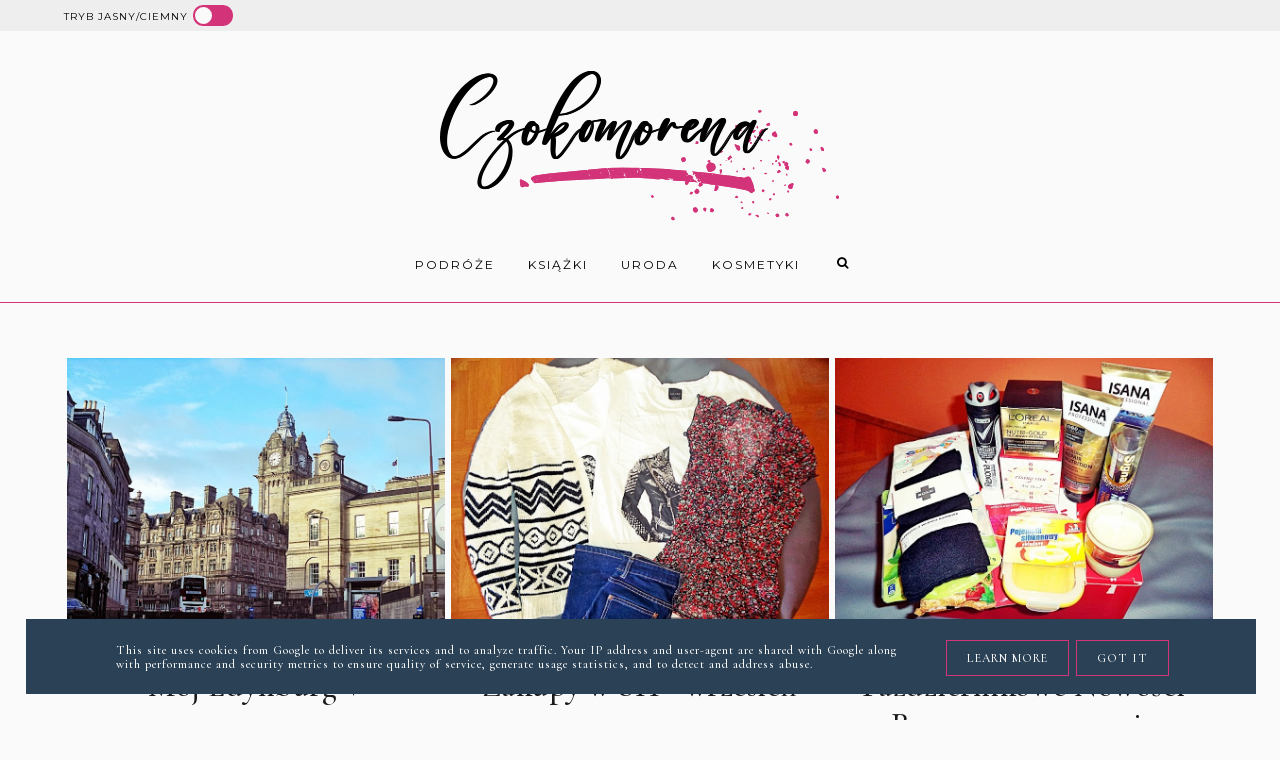

--- FILE ---
content_type: text/javascript; charset=UTF-8
request_url: https://www.czokomorena.pl/feeds/posts/default/-/uroda?published&alt=json-in-script&callback=polecaneposty
body_size: 84320
content:
// API callback
polecaneposty({"version":"1.0","encoding":"UTF-8","feed":{"xmlns":"http://www.w3.org/2005/Atom","xmlns$openSearch":"http://a9.com/-/spec/opensearchrss/1.0/","xmlns$blogger":"http://schemas.google.com/blogger/2008","xmlns$georss":"http://www.georss.org/georss","xmlns$gd":"http://schemas.google.com/g/2005","xmlns$thr":"http://purl.org/syndication/thread/1.0","id":{"$t":"tag:blogger.com,1999:blog-5146819235017627141"},"updated":{"$t":"2025-12-03T14:10:12.630+01:00"},"category":[{"term":"kosmetyki"},{"term":"uroda"},{"term":"podróże"},{"term":"recenzja"},{"term":"zakupy"},{"term":"sh"},{"term":"moda"},{"term":"wygrane"},{"term":"nowości"},{"term":"inspiracje"},{"term":"nagrody"},{"term":"konkurs"},{"term":"książki"},{"term":"książka"},{"term":"lublin"},{"term":"wygrana"},{"term":"recenzje"},{"term":"rimmel"},{"term":"zestaw"},{"term":"berlin"},{"term":"codzienność"},{"term":"stylizacja"},{"term":"konkursy"},{"term":"outfit"},{"term":"primark"},{"term":"adidas"},{"term":"lifestyle"},{"term":"polska"},{"term":"wygrane w konkursach"},{"term":"łowy"},{"term":"chorwacja"},{"term":"dubaj"},{"term":"muza"},{"term":"nagroda"},{"term":"perfumy"},{"term":"second hand"},{"term":"spotkanie blogerek lubelskich"},{"term":"woski"},{"term":"włosy"},{"term":"zima"},{"term":"święta"},{"term":"Włochy"},{"term":"apart natural"},{"term":"beauty"},{"term":"ciuchy"},{"term":"edynburg"},{"term":"gdynia"},{"term":"giveaway"},{"term":"halloween"},{"term":"instagram"},{"term":"morze"},{"term":"novaclear"},{"term":"podróźe"},{"term":"prezent"},{"term":"rossmann"},{"term":"rozdanie"},{"term":"streetcom"},{"term":"szkocja"},{"term":"wakacje"},{"term":"wydawnictwo muza"},{"term":"wyprzedaż"},{"term":"zakopane"},{"term":"Lublin Blogger's Meeting"},{"term":"Rzym"},{"term":"Turcja"},{"term":"acne novaclear cream"},{"term":"balea"},{"term":"bałtyk"},{"term":"bi-es"},{"term":"białoruś"},{"term":"bieber essence"},{"term":"biżuteria"},{"term":"blogerki z lublina"},{"term":"buty"},{"term":"chanelka"},{"term":"cydr"},{"term":"dove"},{"term":"ebay"},{"term":"ekocuda"},{"term":"essence"},{"term":"europa"},{"term":"gadżet"},{"term":"gandalf travel chorwacja"},{"term":"garderoba"},{"term":"gdynia orłowo"},{"term":"góry"},{"term":"hiszpania"},{"term":"instamix"},{"term":"justin bieber"},{"term":"karlskrona"},{"term":"katherine"},{"term":"kuchnia"},{"term":"lashvolution"},{"term":"makarska"},{"term":"makijaż"},{"term":"messi"},{"term":"mińsk"},{"term":"noc kultury"},{"term":"orzezwiająca stylizacja c-thru"},{"term":"podróż"},{"term":"poradnik"},{"term":"primark berlin"},{"term":"psychologia"},{"term":"recenzja książki"},{"term":"samplecity"},{"term":"spotkanie blogerek"},{"term":"sqn"},{"term":"synesis"},{"term":"szwecja"},{"term":"tatry"},{"term":"teneryfa"},{"term":"trnd"},{"term":"tusz"},{"term":"ulubieńcy"},{"term":"urodziny"},{"term":"yankee candle"},{"term":"2013"},{"term":"2015"},{"term":"Alanya"},{"term":"Babyliss suszarka 6615E"},{"term":"Carnaval Sztukmistrzów"},{"term":"Ferrari suszarka Babyliss."},{"term":"Kapadocja"},{"term":"Mikołaj"},{"term":"Palermo"},{"term":"Praga"},{"term":"Watykan"},{"term":"adrienne maloof"},{"term":"adrspach"},{"term":"aero"},{"term":"albania"},{"term":"ambasada piękna"},{"term":"anatomia kłamstwa"},{"term":"ani mru mru jubileusz"},{"term":"annabelle minerals"},{"term":"answear"},{"term":"atmopshere"},{"term":"atmosphere kopertówka"},{"term":"azjatyckie"},{"term":"azteckie legginsy"},{"term":"babeczki bananowe"},{"term":"babeczki gellwe z bananami"},{"term":"babeczki lublin."},{"term":"babuszka agafia"},{"term":"babyliss suszarka"},{"term":"balsam cztery pory roku"},{"term":"bania agafii"},{"term":"bałkany"},{"term":"bejbi blues"},{"term":"berlin colloseum"},{"term":"berlin zimą"},{"term":"biblioteka"},{"term":"bielenda orzech i bursztyn"},{"term":"billboard music awards"},{"term":"black"},{"term":"bloker"},{"term":"bojówki"},{"term":"bon"},{"term":"bonitki biedronka"},{"term":"botki"},{"term":"botki z futerkiem"},{"term":"botki z kożuszkiem"},{"term":"brandi glanville"},{"term":"bransoletki"},{"term":"bratek plus avetpharm"},{"term":"bratysława"},{"term":"bruksela"},{"term":"buble"},{"term":"budapeszt"},{"term":"burj khalifa"},{"term":"buty platformy new look"},{"term":"bułgaria"},{"term":"błędne skały"},{"term":"calmaderm"},{"term":"camille grammer"},{"term":"candy factory"},{"term":"carmex"},{"term":"casino resort palms"},{"term":"caviar nails"},{"term":"cewefotoksiążka"},{"term":"charlize mystery"},{"term":"chenice"},{"term":"christmas"},{"term":"colloseum"},{"term":"corin bielizna"},{"term":"croatia"},{"term":"cydr lubelski"},{"term":"czacha"},{"term":"czapka z pomponem biała"},{"term":"czas na herbatę"},{"term":"czechy"},{"term":"czerwony pasek"},{"term":"czokomorena"},{"term":"danity"},{"term":"denko"},{"term":"depilator"},{"term":"dm"},{"term":"domowe spa"},{"term":"douglas"},{"term":"drobinki w podkładzie"},{"term":"drogeria natura"},{"term":"dynia"},{"term":"edukacja"},{"term":"emiraty"},{"term":"essence beauty beats"},{"term":"essence girls night out"},{"term":"essence show your feet"},{"term":"euro 2012"},{"term":"fiolet"},{"term":"frugo żelki"},{"term":"futrzana etola"},{"term":"gaja"},{"term":"giggy vanderpump"},{"term":"gillette"},{"term":"gillette venus"},{"term":"godecka"},{"term":"grammy 2015"},{"term":"grecja"},{"term":"góry stołowe"},{"term":"hala gąsiennicowa"},{"term":"heethead"},{"term":"helion"},{"term":"hello kitty"},{"term":"helsinki"},{"term":"herbata"},{"term":"herbata summer shine"},{"term":"herbata zumba"},{"term":"hity i kity"},{"term":"hity kosmetyczne"},{"term":"hm"},{"term":"hula hop"},{"term":"ibiza chill"},{"term":"ideał podkład"},{"term":"igrzyska europejskie"},{"term":"ingrid"},{"term":"izrael"},{"term":"jarmark bożonarodzeniowy"},{"term":"jesienna szafa"},{"term":"jesienne buty"},{"term":"joanna godecka"},{"term":"jumper"},{"term":"jumper new look"},{"term":"kate moss"},{"term":"katie's cupcake"},{"term":"kerabon"},{"term":"kim richards"},{"term":"knorr"},{"term":"komin"},{"term":"konkurs essence"},{"term":"korektor wake me up"},{"term":"kosmetyk"},{"term":"kosmetyki mineralne"},{"term":"kosmetyki nicole"},{"term":"kosmetykinaturalne"},{"term":"koszula mgiełka"},{"term":"kotwica"},{"term":"kowbojki"},{"term":"kołobrzeg"},{"term":"kreacje"},{"term":"krem na trądzik"},{"term":"kruja"},{"term":"kuferek atmosphere"},{"term":"kula do kąpieli"},{"term":"kwiecień"},{"term":"kyle richards"},{"term":"kąpiel"},{"term":"lene"},{"term":"lipiec"},{"term":"lisa vanderpump"},{"term":"lody o smaku waty cukrowej"},{"term":"lokówka"},{"term":"loreal"},{"term":"los gigantes"},{"term":"lot balonem"},{"term":"lovemegreen"},{"term":"lubelskie blogerki"},{"term":"lublinianki"},{"term":"magic bubble"},{"term":"make up"},{"term":"marina łuczenko"},{"term":"maroko"},{"term":"marylin monroe t-shirt"},{"term":"marynarski"},{"term":"maseczka"},{"term":"maska"},{"term":"maybelline"},{"term":"mazury"},{"term":"mediolan"},{"term":"michael kors"},{"term":"ministerstwo dobrego mydła"},{"term":"minnie"},{"term":"miya cosmetics"},{"term":"modern talking band"},{"term":"mohito"},{"term":"monte"},{"term":"morskie oko"},{"term":"motywacja"},{"term":"muffin lublin"},{"term":"muzyka"},{"term":"nagrody w konkursach"},{"term":"najlepszy peeling"},{"term":"naturalne blogerki"},{"term":"nature of woman"},{"term":"new look"},{"term":"new look buty"},{"term":"nici"},{"term":"niemcy"},{"term":"nina reichter"},{"term":"nivea"},{"term":"nivea Q10"},{"term":"nivea olejek ujędrniający"},{"term":"nou"},{"term":"novae res"},{"term":"nowy rok 2013"},{"term":"nude"},{"term":"nuxe"},{"term":"odzież"},{"term":"one by one"},{"term":"oral-b"},{"term":"orange"},{"term":"orange warsaw festiwal"},{"term":"ostatnia spowiedź"},{"term":"otwarcie primarku w berlinie"},{"term":"outlet center"},{"term":"owsianki"},{"term":"pachnąca szafa"},{"term":"paczka ze smakiem"},{"term":"pamukkale"},{"term":"pas ocieplający hippsy"},{"term":"peeling"},{"term":"peeling na zniszczoną skórę"},{"term":"pendolino"},{"term":"perełki z sh"},{"term":"pianki"},{"term":"piankolody"},{"term":"pilka adidas starlancer"},{"term":"pireus"},{"term":"planner"},{"term":"plany"},{"term":"playboy"},{"term":"pobyt w spa"},{"term":"poczdam"},{"term":"podaj dalej"},{"term":"podkład rozświetlający wake me up"},{"term":"podroże"},{"term":"podsumowanie"},{"term":"polska na wakacje"},{"term":"pomadka wiesiołkowa"},{"term":"pomysł na winiary"},{"term":"portfel z falbanką"},{"term":"porto"},{"term":"portugalia"},{"term":"primark berlin haul"},{"term":"primark w berlinie"},{"term":"primark zakupy"},{"term":"prom"},{"term":"prostownica"},{"term":"przepisy"},{"term":"przestań się zamartwiać"},{"term":"przeżyłem sowieckie łagry"},{"term":"pudrowa torebka"},{"term":"pudrowe"},{"term":"pudrowe tregginsy"},{"term":"pudrowy komin"},{"term":"purederm"},{"term":"purritin żel myjący"},{"term":"pędzle z ebay"},{"term":"płaszcz"},{"term":"płyn do soczewek"},{"term":"płyn do soczewek evo2lution"},{"term":"ramoneska"},{"term":"recenzja Babyliss"},{"term":"recenzja kosmetyków"},{"term":"recenzja podkład bourjois healthy mix"},{"term":"redberry"},{"term":"rhea"},{"term":"rimmel brązowy eyeliner"},{"term":"rimmel match perfection"},{"term":"rimmel wake me up"},{"term":"riviera escape"},{"term":"rocket volume"},{"term":"ronaldo"},{"term":"rossnet"},{"term":"rosyjskie kosmetyki"},{"term":"royal weeding"},{"term":"róż"},{"term":"safira"},{"term":"saga"},{"term":"sally hansen"},{"term":"scandaleyes show off rimmel"},{"term":"sensuelle avon"},{"term":"sephora online"},{"term":"serce i rozum"},{"term":"sesnus"},{"term":"sexy amber"},{"term":"sh buty"},{"term":"showroom"},{"term":"sieci widma"},{"term":"silkcure 60 second spa"},{"term":"simple"},{"term":"simple express berlin"},{"term":"skalne miasto"},{"term":"sklep kontaktowe.pl"},{"term":"soczewki"},{"term":"soczewki kontaktowe"},{"term":"sopot"},{"term":"soraya"},{"term":"spinaczoring"},{"term":"sport"},{"term":"spring breakers"},{"term":"stena line"},{"term":"sukienka"},{"term":"sukienka cekinowa zielona"},{"term":"sukienka colloseum"},{"term":"sukienka koronkowa"},{"term":"sukienka river island"},{"term":"sukienki"},{"term":"sweter"},{"term":"szafa"},{"term":"szalik"},{"term":"szarość"},{"term":"szeptacz"},{"term":"szlachetny smak"},{"term":"szukam"},{"term":"słodycze chocolissimo"},{"term":"słowacja"},{"term":"talaria spa"},{"term":"tanie podróże"},{"term":"tarasy zamkowe"},{"term":"taylor armstrong"},{"term":"teczka atmosphere"},{"term":"telaviv"},{"term":"test nivea"},{"term":"testowanie z trnd"},{"term":"testy"},{"term":"the secret soap store"},{"term":"thomas anders w lublinie"},{"term":"torebka"},{"term":"torebka trapez"},{"term":"torebka z koniem"},{"term":"torebki"},{"term":"toruń."},{"term":"tołpa"},{"term":"trustedcosmetics"},{"term":"trójmiasto"},{"term":"tv"},{"term":"tymień"},{"term":"ulubieńcy marca"},{"term":"ulubionabielizna"},{"term":"umcs"},{"term":"uprowadzona 2"},{"term":"uroda. kosmetyki"},{"term":"vianek"},{"term":"vubu"},{"term":"wakacyjni ulubieńcy"},{"term":"wake me up"},{"term":"warsztaty dove"},{"term":"wałbrzych"},{"term":"wedel kalendarz adwentowy"},{"term":"white"},{"term":"wieczór filmowy"},{"term":"wiesiołek"},{"term":"winiary"},{"term":"winter tatra camp"},{"term":"wishlista"},{"term":"wizaz"},{"term":"wodoodporny eyeliner rimmel"},{"term":"wodoodporny tusz do kresek rimmel"},{"term":"wosk"},{"term":"wrocław"},{"term":"wulkan"},{"term":"wycieczka"},{"term":"wydarzenia"},{"term":"wydawnictwomuza"},{"term":"wygraj"},{"term":"wyjazd"},{"term":"wyniki"},{"term":"wyprzedaże"},{"term":"wyprzedaże berlin"},{"term":"wężowa opaska"},{"term":"włoskie wakacje"},{"term":"yogoland"},{"term":"yolanda hadid"},{"term":"zachodniopomorskie"},{"term":"zalando"},{"term":"zamek książ"},{"term":"zapachy"},{"term":"zblogowani"},{"term":"zdjęcia nagród"},{"term":"zegarki z ebay"},{"term":"ziaja"},{"term":"zimno"},{"term":"zmiany"},{"term":"zniżki"},{"term":"zwiedzanie"},{"term":"złota piłka"},{"term":"złote globy"},{"term":"złote piaski"},{"term":"ćwiczenia"},{"term":"łupy"},{"term":"świnoujście"},{"term":"żony beverly hills"}],"title":{"type":"text","$t":"Czokomorena"},"subtitle":{"type":"html","$t":"Celebruję życie! ❤️ Optymistka z głową pelną pomysłów. Nałogowa konkursowiczka i poszukiwaczka okazji, z pękającą szafą, ogromną biblioteczką i walizką zawsze gotową do podrózy! Bo nigdy nie wiesz, co wydarzy się jutro... "},"link":[{"rel":"http://schemas.google.com/g/2005#feed","type":"application/atom+xml","href":"https:\/\/www.czokomorena.pl\/feeds\/posts\/default"},{"rel":"self","type":"application/atom+xml","href":"https:\/\/www.blogger.com\/feeds\/5146819235017627141\/posts\/default\/-\/uroda?alt=json-in-script"},{"rel":"alternate","type":"text/html","href":"https:\/\/www.czokomorena.pl\/search\/label\/uroda"},{"rel":"hub","href":"http://pubsubhubbub.appspot.com/"},{"rel":"next","type":"application/atom+xml","href":"https:\/\/www.blogger.com\/feeds\/5146819235017627141\/posts\/default\/-\/uroda\/-\/uroda?alt=json-in-script\u0026start-index=26\u0026max-results=25"}],"author":[{"name":{"$t":"Czokomorena"},"uri":{"$t":"http:\/\/www.blogger.com\/profile\/11973568903753555241"},"email":{"$t":"noreply@blogger.com"},"gd$image":{"rel":"http://schemas.google.com/g/2005#thumbnail","width":"22","height":"32","src":"\/\/blogger.googleusercontent.com\/img\/b\/R29vZ2xl\/AVvXsEgXPyx4uqbo7J6R7rqO_UOmQDfGt-J1K22Ofu675m54inzx2FH3vWLbxhV07KRAh8fXIuMaykHAWX7M_Bq062anAGkWN3JPBkqwUDbh0xWWGFOi4CaNZG3-Z306X9slDw\/s113\/*"}}],"generator":{"version":"7.00","uri":"http://www.blogger.com","$t":"Blogger"},"openSearch$totalResults":{"$t":"59"},"openSearch$startIndex":{"$t":"1"},"openSearch$itemsPerPage":{"$t":"25"},"entry":[{"id":{"$t":"tag:blogger.com,1999:blog-5146819235017627141.post-8424872979899380991"},"published":{"$t":"2020-05-03T07:34:00.000+02:00"},"updated":{"$t":"2020-05-03T07:49:35.111+02:00"},"category":[{"scheme":"http://www.blogger.com/atom/ns#","term":"gadżet"},{"scheme":"http://www.blogger.com/atom/ns#","term":"hula hop"},{"scheme":"http://www.blogger.com/atom/ns#","term":"sport"},{"scheme":"http://www.blogger.com/atom/ns#","term":"uroda"},{"scheme":"http://www.blogger.com/atom/ns#","term":"ćwiczenia"}],"title":{"type":"text","$t":"Ćwiczę w domu - wielki powrót Hula Hop! "},"content":{"type":"html","$t":"\u003Cdiv class=\"separator\" style=\"clear: both; text-align: center;\"\u003E\n\u003C\/div\u003E\n\u003Cdiv class=\"separator\" style=\"clear: both; text-align: center;\"\u003E\n\u003C\/div\u003E\n\u003Cdiv class=\"separator\" style=\"clear: both; text-align: center;\"\u003E\n\u003C\/div\u003E\n\u003Cdiv class=\"separator\" style=\"clear: both; text-align: center;\"\u003E\n\u003C\/div\u003E\n\u003Ch3 style=\"clear: both; text-align: left;\"\u003E\n\u003Cspan style=\"font-family: \u0026quot;georgia\u0026quot; , \u0026quot;times new roman\u0026quot; , serif;\"\u003ECiężko wstać z kanapy podczas domowej kwarantanny, prawda? Tym bardziej, że wizja prezentacji wysportowanej sylwetki na egzotycznych wczasach odeszła w siną dal. Ale dla własnego dobra warto wstać i wziąć się do roboty, nawet jeśli między ćwiczeniami przegryzacie coś słodkiego (a może tylko ja tak robię? :)\u003C\/span\u003E\u003C\/h3\u003E\n\u003Cdiv class=\"separator\" style=\"clear: both; text-align: center;\"\u003E\n\u003Ca href=\"https:\/\/blogger.googleusercontent.com\/img\/b\/R29vZ2xl\/AVvXsEgnkS0UB7E03MaK0k7z2QTXM63vkv77jWuBRKNVpD3-rdmdLtPMgI4R_y1_dp1FIQGQRB0KLgOTsc8qbdyoL7dkSpOMDcoN9PlkeDffzYcdO9jf_OXnB6hfl4RahaHddl8vAmp1CjVOVvSh\/s1600\/IMG_20200419_131956.jpg\" imageanchor=\"1\" style=\"clear: left; float: left; margin-bottom: 1em; margin-right: 1em; text-align: left;\"\u003E\u003Cimg border=\"0\" data-original-height=\"900\" data-original-width=\"1200\" src=\"https:\/\/blogger.googleusercontent.com\/img\/b\/R29vZ2xl\/AVvXsEgnkS0UB7E03MaK0k7z2QTXM63vkv77jWuBRKNVpD3-rdmdLtPMgI4R_y1_dp1FIQGQRB0KLgOTsc8qbdyoL7dkSpOMDcoN9PlkeDffzYcdO9jf_OXnB6hfl4RahaHddl8vAmp1CjVOVvSh\/s1600\/IMG_20200419_131956.jpg\" \/\u003E\u003C\/a\u003E\u003C\/div\u003E\n\u003Ch4\u003E\n\u003Cspan style=\"font-family: \u0026quot;georgia\u0026quot; , \u0026quot;times new roman\u0026quot; , serif;\"\u003ECo zmotywowało mnie do ćwiczeń w domu?\u003C\/span\u003E\u003C\/h4\u003E\n\u003Cdiv style=\"text-align: justify;\"\u003E\n\u003Cspan style=\"font-family: \u0026quot;georgia\u0026quot; , \u0026quot;times new roman\u0026quot; , serif;\"\u003EAni hantle. ani gumy, ani nawet treningi online z najlepszymi treningami. Postanowiłam ćwiczyć po swojemu, a do działania zmotywował mnie dobrze znany Wam gadżet bez którego nie wyobrażam sobie teraz życia - \u003Cb\u003Ehula hop\u003C\/b\u003E! I nagle okazało się, że jesteśmy dla siebie stworzeni.\u0026nbsp;\u003C\/span\u003E\u003C\/div\u003E\n\u003Cspan style=\"font-family: \u0026quot;georgia\u0026quot; , \u0026quot;times new roman\u0026quot; , serif;\"\u003E\n\u003C\/span\u003E\n\u003Cbr \/\u003E\n\u003Cdiv style=\"text-align: justify;\"\u003E\n\u003Cspan style=\"font-family: \u0026quot;georgia\u0026quot; , \u0026quot;times new roman\u0026quot; , serif;\"\u003E\u003Cb\u003EMoje \u003Ca href=\"https:\/\/www.decathlon.pl\/C-1109565-hula-hop\"\u003Ehula hop\u003C\/a\u003E\u003C\/b\u003E, to właściwie obręcz z obciążeniem.\u0026nbsp;Nie ma lekko? Obciążenie dla tego modelu to 1,4 kg. Ale bez przesady, nie wprowadza żadnego dyskomfortu, a jedynie satysfakcję z wykonywanych ćwiczeń. Obręcz wzmocniona jest pianką, nie ma dodatkowych wypustek, więc nic nie boli. Największą zaletą jest możliwość złożenia i zmniejszenia obręczy. Docelowo \u003Cb\u003Eskłada się z 8 części \u003C\/b\u003Ei w takiej formie ćwiczy mi się najlepiej, ale spokojnie można odjąć element.\u003C\/span\u003E\u003C\/div\u003E\n\u003Cspan style=\"font-family: \u0026quot;georgia\u0026quot; , \u0026quot;times new roman\u0026quot; , serif;\"\u003E\n\u003C\/span\u003E\n\u003Cbr \/\u003E\n\u003Cdiv class=\"separator\" style=\"clear: both; text-align: center;\"\u003E\n\u003Ca href=\"https:\/\/blogger.googleusercontent.com\/img\/b\/R29vZ2xl\/AVvXsEj5rIUm0fF1JHE7QIwsJtAq0ObFxML-toEtZSBnoow3LnKv6IktBTp8snlosEtWa7fYG4mG3XMzWeuYb0z-h4sJ91xJv_k4itSe0BPf8ROF_wFP9D5ynW6j7doYRg5Fii77riGadMm32uVv\/s1600\/LRM_EXPORT_35191759605042_20200503_063652983.jpeg\" imageanchor=\"1\" style=\"clear: left; float: left; margin-bottom: 1em; margin-right: 1em;\"\u003E\u003Cspan style=\"clear: left; float: left; font-family: \u0026quot;georgia\u0026quot; , \u0026quot;times new roman\u0026quot; , serif; margin-bottom: 1em; margin-right: 1em;\"\u003E\u003Cimg alt=\"\" border=\"0\" data-original-height=\"1200\" data-original-width=\"900\" src=\"https:\/\/blogger.googleusercontent.com\/img\/b\/R29vZ2xl\/AVvXsEj5rIUm0fF1JHE7QIwsJtAq0ObFxML-toEtZSBnoow3LnKv6IktBTp8snlosEtWa7fYG4mG3XMzWeuYb0z-h4sJ91xJv_k4itSe0BPf8ROF_wFP9D5ynW6j7doYRg5Fii77riGadMm32uVv\/s1600\/LRM_EXPORT_35191759605042_20200503_063652983.jpeg\" title=\"Ćwiczę w domu hula hop\" \/\u003E\u003C\/span\u003E\u003C\/a\u003E\u003C\/div\u003E\n\u003Cdiv class=\"separator\" style=\"clear: both; text-align: center;\"\u003E\n\u003Ca href=\"https:\/\/blogger.googleusercontent.com\/img\/b\/R29vZ2xl\/AVvXsEjTXdLbvG_zsQzIAx5k78cXMuCIBQRH4GWq4zQxwfRcNqIZ4clJ0fOxEvty9d6Ix30rKnMCGgVUB6fh_P49GwDoHcEasPeeZ4qPkoNYAXmokihG0s9sclXQwXWuEyc-7f5kR4w_QUyhvxOE\/s1600\/LRM_EXPORT_35222652022225_20200503_063723875.jpeg\" imageanchor=\"1\" style=\"clear: left; float: left; margin-bottom: 1em; margin-right: 1em;\"\u003E\u003Cspan style=\"clear: left; float: left; font-family: \u0026quot;georgia\u0026quot; , \u0026quot;times new roman\u0026quot; , serif; margin-bottom: 1em; margin-right: 1em;\"\u003E\u003Cimg border=\"0\" data-original-height=\"1600\" data-original-width=\"1200\" src=\"https:\/\/blogger.googleusercontent.com\/img\/b\/R29vZ2xl\/AVvXsEjTXdLbvG_zsQzIAx5k78cXMuCIBQRH4GWq4zQxwfRcNqIZ4clJ0fOxEvty9d6Ix30rKnMCGgVUB6fh_P49GwDoHcEasPeeZ4qPkoNYAXmokihG0s9sclXQwXWuEyc-7f5kR4w_QUyhvxOE\/s1600\/LRM_EXPORT_35222652022225_20200503_063723875.jpeg\" \/\u003E\u003C\/span\u003E\u003C\/a\u003E\u003C\/div\u003E\n\u003Cdiv class=\"separator\" style=\"clear: both; text-align: justify;\"\u003E\n\u003Cspan style=\"font-family: \u0026quot;georgia\u0026quot; , \u0026quot;times new roman\u0026quot; , serif;\"\u003EW niczym nie przypomina wersji, którą pamiętam z dzieciństwa - ciężko było mi w ogóle wprawić w ruch, a co dopiero mówić o dłuższym kręceniu. Do tego w środku hałasował piasek, którego dźwięk niesamowicie mnie irytował. Nic dziwnego, że szybko poszło w odstawkę.\u0026nbsp;\u003C\/span\u003E\u003C\/div\u003E\n\u003Cdiv\u003E\n\u003Cdiv class=\"separator\" style=\"clear: both; text-align: center;\"\u003E\n\u003Ca href=\"https:\/\/blogger.googleusercontent.com\/img\/b\/R29vZ2xl\/AVvXsEhm7bHLjtfU97gDznxENpDvNIzyWfRM3COEs7lXrsaFYPgSbBjVk-gw49-9f_6rkSkQF7p-VmaleWollR54OY3C3YNrzlkhPBH9TlK1OEBgtXwIiTk64GpM0T7Kbd06ppE4jSfS8Q1uDdOO\/s1600\/LRM_EXPORT_35246686736284_20200503_063747910.jpeg\" imageanchor=\"1\" style=\"clear: left; float: left; margin-bottom: 1em; margin-right: 1em;\"\u003E\u003Cspan style=\"font-family: \u0026quot;georgia\u0026quot; , \u0026quot;times new roman\u0026quot; , serif;\"\u003E\u003Cimg border=\"0\" data-original-height=\"1200\" data-original-width=\"900\" src=\"https:\/\/blogger.googleusercontent.com\/img\/b\/R29vZ2xl\/AVvXsEhm7bHLjtfU97gDznxENpDvNIzyWfRM3COEs7lXrsaFYPgSbBjVk-gw49-9f_6rkSkQF7p-VmaleWollR54OY3C3YNrzlkhPBH9TlK1OEBgtXwIiTk64GpM0T7Kbd06ppE4jSfS8Q1uDdOO\/s1600\/LRM_EXPORT_35246686736284_20200503_063747910.jpeg\" \/\u003E\u003C\/span\u003E\u003C\/a\u003E\u003C\/div\u003E\n\u003Cbr \/\u003E\n\u003Cdiv class=\"separator\" style=\"clear: both; text-align: center;\"\u003E\n\u003Ca href=\"https:\/\/blogger.googleusercontent.com\/img\/b\/R29vZ2xl\/AVvXsEi1WToeWYa0onmE8CMU5FyOkSO5rR8n_FndP9txaPO90j2XK59i9VlXqgfZq6m_gwNKZ2I6mdNmxnfh2OSM4Bo9NLuDbrQozon1GEbGNNX0U5Kj4MGnxkAqo_H14NPy_rwVcpsYo9fQEm6m\/s1600\/LRM_EXPORT_35419666731049_20200503_064040890.jpeg\" imageanchor=\"1\" style=\"clear: left; float: left; margin-bottom: 1em; margin-right: 1em;\"\u003E\u003Cspan style=\"font-family: \u0026quot;georgia\u0026quot; , \u0026quot;times new roman\u0026quot; , serif;\"\u003E\u003Cimg border=\"0\" data-original-height=\"1200\" data-original-width=\"900\" src=\"https:\/\/blogger.googleusercontent.com\/img\/b\/R29vZ2xl\/AVvXsEi1WToeWYa0onmE8CMU5FyOkSO5rR8n_FndP9txaPO90j2XK59i9VlXqgfZq6m_gwNKZ2I6mdNmxnfh2OSM4Bo9NLuDbrQozon1GEbGNNX0U5Kj4MGnxkAqo_H14NPy_rwVcpsYo9fQEm6m\/s1600\/LRM_EXPORT_35419666731049_20200503_064040890.jpeg\" \/\u003E\u003C\/span\u003E\u003C\/a\u003E\u003C\/div\u003E\n\u003Cdiv style=\"text-align: center;\"\u003E\n\u003Cspan style=\"font-family: \u0026quot;georgia\u0026quot; , \u0026quot;times new roman\u0026quot; , serif;\"\u003EDoceniam to, że szybko i łatwo można spakować i zabrać ze sobą. Sprawdzi się i w domu, jak i w plenerze, a do tego pomoże trzymać dystans w obecnych czasach :)\u0026nbsp;\u003C\/span\u003E\u003Cspan style=\"font-family: \u0026quot;georgia\u0026quot; , \u0026quot;times new roman\u0026quot; , serif; text-align: justify;\"\u003EPolecam wszystkim, szczególnie tym znudzonym tradycyjną formą ćwiczeń!\u0026nbsp;\u003C\/span\u003E\u003C\/div\u003E\n\u003Cdiv class=\"separator\" style=\"clear: both; text-align: center;\"\u003E\n\u003Ca href=\"https:\/\/blogger.googleusercontent.com\/img\/b\/R29vZ2xl\/AVvXsEhdNFMq0Tx5yktdd2kgCT0WIfmF55X5szfUzDB7AH9DRLNexx-A-cxkXEYYu_Z2EOwArqEm8PaDiYjouvhOBdtHoXpcCwNL7wypumvkYDEA967KNLxlcWa0NHV0IpnSYHMJG_Gx58T1u8y9\/s1600\/LRM_EXPORT_35275350092530_20200503_063816573.jpeg\" imageanchor=\"1\" style=\"clear: left; float: left; margin-bottom: 1em; margin-right: 1em;\"\u003E\u003Cimg border=\"0\" data-original-height=\"1600\" data-original-width=\"1200\" src=\"https:\/\/blogger.googleusercontent.com\/img\/b\/R29vZ2xl\/AVvXsEhdNFMq0Tx5yktdd2kgCT0WIfmF55X5szfUzDB7AH9DRLNexx-A-cxkXEYYu_Z2EOwArqEm8PaDiYjouvhOBdtHoXpcCwNL7wypumvkYDEA967KNLxlcWa0NHV0IpnSYHMJG_Gx58T1u8y9\/s1600\/LRM_EXPORT_35275350092530_20200503_063816573.jpeg\" \/\u003E\u003C\/a\u003E\u003C\/div\u003E\n\u003Cdiv style=\"text-align: center;\"\u003E\n\u003Cspan style=\"font-family: \u0026quot;georgia\u0026quot; , \u0026quot;times new roman\u0026quot; , serif; text-align: justify;\"\u003E\u003Cbr \/\u003E\u003C\/span\u003E\u003C\/div\u003E\n\u003Cdiv class=\"separator\" style=\"clear: both; text-align: center;\"\u003E\n\u003Ca href=\"https:\/\/blogger.googleusercontent.com\/img\/b\/R29vZ2xl\/AVvXsEjmUfNF-JkkYfYDN8rTIignImf8XQAvuQRUbfmAGgA0gKxqL88QhcH0awfOz-n9RuzrCmCK1uQGmO4TaWGGbtCCiL508jeyCBBeddq0foXRVwZ_f9BYcmiogUdJAmV7NjA00cJC6oHFlf6l\/s1600\/LRM_EXPORT_35534835231553_20200503_064236059.jpeg\" imageanchor=\"1\" style=\"clear: left; float: left; margin-bottom: 1em; margin-right: 1em;\"\u003E\u003Cspan style=\"font-family: \u0026quot;georgia\u0026quot; , \u0026quot;times new roman\u0026quot; , serif;\"\u003E\u003Cimg border=\"0\" data-original-height=\"1200\" data-original-width=\"900\" src=\"https:\/\/blogger.googleusercontent.com\/img\/b\/R29vZ2xl\/AVvXsEjmUfNF-JkkYfYDN8rTIignImf8XQAvuQRUbfmAGgA0gKxqL88QhcH0awfOz-n9RuzrCmCK1uQGmO4TaWGGbtCCiL508jeyCBBeddq0foXRVwZ_f9BYcmiogUdJAmV7NjA00cJC6oHFlf6l\/s1600\/LRM_EXPORT_35534835231553_20200503_064236059.jpeg\" \/\u003E\u003C\/span\u003E\u003C\/a\u003E\u003C\/div\u003E\n\u003Cspan style=\"font-family: \u0026quot;georgia\u0026quot; , \u0026quot;times new roman\u0026quot; , serif;\"\u003E\u003Cbr \/\u003E\u003C\/span\u003E\n\u003Cspan style=\"font-family: \u0026quot;georgia\u0026quot; , \u0026quot;times new roman\u0026quot; , serif;\"\u003E\u003Cspan style=\"font-family: \u0026quot;georgia\u0026quot; , \u0026quot;times new roman\u0026quot; , serif;\"\u003E\u003Cbr \/\u003E\u003C\/span\u003E\u003C\/span\u003E\n\u003Cspan style=\"font-family: \u0026quot;georgia\u0026quot; , \u0026quot;times new roman\u0026quot; , serif;\"\u003E\u003Cbr \/\u003E\u003C\/span\u003E\n\u003Cspan style=\"font-family: \u0026quot;georgia\u0026quot; , \u0026quot;times new roman\u0026quot; , serif;\"\u003E\u003Cbr \/\u003E\u003C\/span\u003E\n\u003Cspan style=\"font-family: \u0026quot;georgia\u0026quot; , \u0026quot;times new roman\u0026quot; , serif;\"\u003E\u003Cbr \/\u003E\u003C\/span\u003E\n\u003Cbr \/\u003E\n\u003Cspan style=\"font-family: \u0026quot;georgia\u0026quot; , \u0026quot;times new roman\u0026quot; , serif;\"\u003E\u003Cbr \/\u003E\u003C\/span\u003E\n\u003Cspan style=\"font-family: \u0026quot;georgia\u0026quot; , \u0026quot;times new roman\u0026quot; , serif;\"\u003E\u003Cbr \/\u003E\u003C\/span\u003E\n\u003Cspan style=\"font-family: \u0026quot;georgia\u0026quot; , \u0026quot;times new roman\u0026quot; , serif;\"\u003E\u003Cbr \/\u003E\u003C\/span\u003E\n\u003Cbr \/\u003E\n\u003Cdiv style=\"text-align: justify;\"\u003E\n\u003Cbr \/\u003E\u003C\/div\u003E\n\u003C\/div\u003E\n"},"link":[{"rel":"replies","type":"application/atom+xml","href":"https:\/\/www.czokomorena.pl\/feeds\/8424872979899380991\/comments\/default","title":"Komentarze do posta"},{"rel":"replies","type":"text/html","href":"https:\/\/www.czokomorena.pl\/2020\/05\/cwicz-w-domu-hulahop.html#comment-form","title":"Komentarze (3)"},{"rel":"edit","type":"application/atom+xml","href":"https:\/\/www.blogger.com\/feeds\/5146819235017627141\/posts\/default\/8424872979899380991"},{"rel":"self","type":"application/atom+xml","href":"https:\/\/www.blogger.com\/feeds\/5146819235017627141\/posts\/default\/8424872979899380991"},{"rel":"alternate","type":"text/html","href":"https:\/\/www.czokomorena.pl\/2020\/05\/cwicz-w-domu-hulahop.html","title":"Ćwiczę w domu - wielki powrót Hula Hop! "}],"author":[{"name":{"$t":"Czokomorena"},"uri":{"$t":"http:\/\/www.blogger.com\/profile\/11973568903753555241"},"email":{"$t":"noreply@blogger.com"},"gd$image":{"rel":"http://schemas.google.com/g/2005#thumbnail","width":"22","height":"32","src":"\/\/blogger.googleusercontent.com\/img\/b\/R29vZ2xl\/AVvXsEgXPyx4uqbo7J6R7rqO_UOmQDfGt-J1K22Ofu675m54inzx2FH3vWLbxhV07KRAh8fXIuMaykHAWX7M_Bq062anAGkWN3JPBkqwUDbh0xWWGFOi4CaNZG3-Z306X9slDw\/s113\/*"}}],"media$thumbnail":{"xmlns$media":"http://search.yahoo.com/mrss/","url":"https:\/\/blogger.googleusercontent.com\/img\/b\/R29vZ2xl\/AVvXsEgnkS0UB7E03MaK0k7z2QTXM63vkv77jWuBRKNVpD3-rdmdLtPMgI4R_y1_dp1FIQGQRB0KLgOTsc8qbdyoL7dkSpOMDcoN9PlkeDffzYcdO9jf_OXnB6hfl4RahaHddl8vAmp1CjVOVvSh\/s72-c\/IMG_20200419_131956.jpg","height":"72","width":"72"},"thr$total":{"$t":"3"}},{"id":{"$t":"tag:blogger.com,1999:blog-5146819235017627141.post-5055893601494645082"},"published":{"$t":"2020-04-04T22:51:00.000+02:00"},"updated":{"$t":"2020-04-05T08:03:26.297+02:00"},"category":[{"scheme":"http://www.blogger.com/atom/ns#","term":"uroda"}],"title":{"type":"text","$t":"Co nowego zamówić z Oriflame? "},"content":{"type":"html","$t":"\u003Cdiv dir=\"ltr\" style=\"background-color: white; box-sizing: content-box; color: #2d2d2d; left: auto !important; z-index: auto !important;\"\u003E\n\u003Cdiv style=\"text-align: justify;\"\u003E\n\u003Cspan style=\"font-family: \u0026quot;georgia\u0026quot; , \u0026quot;times new roman\u0026quot; , serif;\"\u003EOstatnie tygodnie to dla mnie całkiem nowe i niespodziewane doświadczenie. O ile mogę powiedzieć, że przyzwyczaiłam się do obecnego stanu rzeczy, to na początku\u0026nbsp; wcale nie było łatwo. Z czasem zaczęłam odkrywać \u003Cb\u003Ezalety pozostawania w domu\u003C\/b\u003E i nagle uświadomiłam sobie, że właśnie teraz mogę nadrobić wszystkie zaległości i zrobić wszystko, co do tej pory przekładałam lub to, na co po prostu nie miałam czasu.\u0026nbsp;\u003C\/span\u003E\u003Cspan style=\"font-family: \u0026quot;georgia\u0026quot; , \u0026quot;times new roman\u0026quot; , serif;\"\u003E\u003Cb\u003EPorządki w kosmetykach, poszukiwania nowych kosmetycznych ideałów - czemu nie?\u003C\/b\u003E I tak na nowo odkryłam markę, która kojarzy mi nie tylko z wysoką jakością i bogatą ofertą, ale również z długą tradycją. Zobaczcie, co nowego znalazłam dla siebie wśród \u003Cb\u003Ekosmetyków Oriflame\u003C\/b\u003E!\u003C\/span\u003E\u003C\/div\u003E\n\u003C\/div\u003E\n\u003Cdiv class=\"separator\" style=\"clear: both; text-align: center;\"\u003E\n\u003Ca href=\"https:\/\/blogger.googleusercontent.com\/img\/b\/R29vZ2xl\/AVvXsEjaChM6uHX_C2G0t-0oWpw8kv2ViNh_HveuonWqMWtVpWi2RTx78OeJHu37choaEvGvKDqm8V8R0e8jx-FbGtGFMnZDt1cicuZofI5BdiTQZF9uW-WUbwQYW6XBmLbwv_POpuW8MSz1Zp_I\/s1600\/LRM_EXPORT_1521382899767_20200402_182341523.jpeg\" imageanchor=\"1\" style=\"clear: left; float: left; margin-bottom: 1em; margin-right: 1em;\"\u003E\u003Cimg alt=\"Kosmetyki Oriflame \" border=\"0\" data-original-height=\"900\" data-original-width=\"1200\" src=\"https:\/\/blogger.googleusercontent.com\/img\/b\/R29vZ2xl\/AVvXsEjaChM6uHX_C2G0t-0oWpw8kv2ViNh_HveuonWqMWtVpWi2RTx78OeJHu37choaEvGvKDqm8V8R0e8jx-FbGtGFMnZDt1cicuZofI5BdiTQZF9uW-WUbwQYW6XBmLbwv_POpuW8MSz1Zp_I\/s1600\/LRM_EXPORT_1521382899767_20200402_182341523.jpeg\" title=\"Nowości z katalogu Oriflame\" \/\u003E\u003C\/a\u003E\u003C\/div\u003E\n\u003Cdiv style=\"background-color: white; box-sizing: content-box; color: #2d2d2d; left: auto !important; z-index: auto !important;\"\u003E\n\u003Cspan style=\"font-family: \u0026quot;georgia\u0026quot; , \u0026quot;times new roman\u0026quot; , serif;\"\u003E\u003Cspan style=\"box-sizing: content-box; left: auto !important; z-index: auto !important;\"\u003E\u003Cbr \/\u003E\u003C\/span\u003E\u003C\/span\u003E\n\u003Cbr \/\u003E\n\u003Cdiv style=\"text-align: justify;\"\u003E\n\u003Cspan style=\"font-family: \u0026quot;georgia\u0026quot; , \u0026quot;times new roman\u0026quot; , serif;\"\u003E\u003Cspan style=\"box-sizing: content-box; left: auto !important; z-index: auto !important;\"\u003ECiągle powtarzam, że nowych zapachów nigdy za wiele i przyznaję się do swojej małej słabości. Sama nie wiem kiedy powiększa się moja \u003Cb\u003Ekolekcja pachnących flakoników\u003C\/b\u003E, ale na pewno nie ma w tym nic złego, prawda? :)\u003C\/span\u003E\u003C\/span\u003E\u003Cbr \/\u003E\n\u003Cspan style=\"font-family: \u0026quot;georgia\u0026quot; , \u0026quot;times new roman\u0026quot; , serif;\"\u003E\u003Cspan style=\"box-sizing: content-box; left: auto !important; z-index: auto !important;\"\u003E\u003Cbr \/\u003E\u003C\/span\u003E\u003C\/span\u003E\n\u003Cbr \/\u003E\n\u003Cdiv style=\"box-sizing: content-box; left: auto; text-align: start; z-index: auto;\"\u003E\n\u003Cspan style=\"font-family: \u0026quot;georgia\u0026quot; , \u0026quot;times new roman\u0026quot; , serif;\"\u003E\u003Cspan style=\"box-sizing: content-box; left: auto !important; z-index: auto !important;\"\u003E\u003Cb\u003EFull Moon | woda toaletowa 30 ml\u003C\/b\u003E\u003C\/span\u003E\u003C\/span\u003E\u003C\/div\u003E\n\u003Cdiv style=\"box-sizing: content-box; left: auto; text-align: start; z-index: auto;\"\u003E\n\u003Cdiv style=\"text-align: justify;\"\u003E\n\u003Cspan style=\"font-family: \u0026quot;georgia\u0026quot; , \u0026quot;times new roman\u0026quot; , serif;\"\u003EFull Moon to bardzo przyjemny, tajemniczy aromat.\u0026nbsp;\u003C\/span\u003E\u003Cspan style=\"font-family: \u0026quot;georgia\u0026quot; , \u0026quot;times new roman\u0026quot; , serif;\"\u003ETa piękna mała buteleczka również jest bardzo w moim guście. Fioletowy kolor, rajskie palmy i księżyc w pełni! Czego może chcieć więcej podróżniczka na przymusowej kwarantannie?\u003C\/span\u003E\u003C\/div\u003E\n\u003C\/div\u003E\n\u003Cdiv style=\"box-sizing: content-box; left: auto; text-align: start; z-index: auto;\"\u003E\n\u003C\/div\u003E\n\u003Cspan style=\"font-family: \u0026quot;georgia\u0026quot; , \u0026quot;times new roman\u0026quot; , serif;\"\u003E\u003Cspan style=\"box-sizing: content-box; left: auto !important; z-index: auto !important;\"\u003E\u003C\/span\u003E\u003C\/span\u003E\u003Cbr \/\u003E\n\u003Cdiv dir=\"ltr\" style=\"box-sizing: content-box; left: auto; text-align: start; z-index: auto;\"\u003E\n\u003Cdiv style=\"text-align: justify;\"\u003E\n\u003Cspan style=\"font-family: \u0026quot;georgia\u0026quot; , \u0026quot;times new roman\u0026quot; , serif;\"\u003ENajmocniej czuję połączenie brzoskwini z jaśminem, ale w tle pojawia się również olejek neroli, gardenia, orchidea, wanilia i nuty mchu. Lekka kompozycja Full Moon zawsze wie, jak skłonić mnie do uśmiechu i podoba mi się jej tajemniczość! Jest w tym produkcie coś magicznego, co sprawia że uśmiecham się na samą myśl o aromacie.\u0026nbsp;\u003C\/span\u003E\u003C\/div\u003E\n\u003C\/div\u003E\n\u003C\/div\u003E\n\u003C\/div\u003E\n\u003Cdiv class=\"separator\" style=\"clear: both; text-align: center;\"\u003E\n\u003Ca href=\"https:\/\/blogger.googleusercontent.com\/img\/b\/R29vZ2xl\/AVvXsEj5c144dyP3Bu6l4dSSy-nK7O9CF5yMNIpKZekUTh6Z4ictttuvTk9vPuR4DBtI3F8RpbgGRGFFPRN2wdwh4eo429ttYQOMFRqa_c9ZMd52kzQMjQh21gwNfr5XNixqfItbufO4PX9UurVN\/s1600\/LRM_EXPORT_1836658137218_20200402_182856798.jpeg\" imageanchor=\"1\" style=\"clear: left; float: left; margin-bottom: 1em; margin-right: 1em;\"\u003E\u003Cimg alt=\"Oriflame Full Moon Venture Beyond\" border=\"0\" data-original-height=\"900\" data-original-width=\"1200\" src=\"https:\/\/blogger.googleusercontent.com\/img\/b\/R29vZ2xl\/AVvXsEj5c144dyP3Bu6l4dSSy-nK7O9CF5yMNIpKZekUTh6Z4ictttuvTk9vPuR4DBtI3F8RpbgGRGFFPRN2wdwh4eo429ttYQOMFRqa_c9ZMd52kzQMjQh21gwNfr5XNixqfItbufO4PX9UurVN\/s1600\/LRM_EXPORT_1836658137218_20200402_182856798.jpeg\" title=\"Perfumy Oriflame dla niej i dla niego\" \/\u003E\u003C\/a\u003E\u003C\/div\u003E\n\u003Cdiv dir=\"ltr\" style=\"background-color: white; box-sizing: content-box; color: #2d2d2d; left: auto !important; z-index: auto !important;\"\u003E\n\u003Cspan style=\"font-family: \u0026quot;georgia\u0026quot; , \u0026quot;times new roman\u0026quot; , serif;\"\u003E\u003Cspan style=\"box-sizing: content-box; left: auto !important; z-index: auto !important;\"\u003E\u003Cbr \/\u003E\u003C\/span\u003E\u003C\/span\u003E\u003C\/div\u003E\n\u003Cdiv dir=\"ltr\" style=\"background-color: white; box-sizing: content-box; color: #2d2d2d; left: auto !important; z-index: auto !important;\"\u003E\n\u003C\/div\u003E\n\u003Cdiv style=\"background-color: white; box-sizing: content-box; color: #2d2d2d; left: auto !important; z-index: auto !important;\"\u003E\n\u003Cdiv style=\"box-sizing: content-box; left: auto; z-index: auto;\"\u003E\n\u003Cspan style=\"font-family: \u0026quot;georgia\u0026quot; , \u0026quot;times new roman\u0026quot; , serif;\"\u003E\u003Cspan style=\"box-sizing: content-box; left: auto !important; z-index: auto !important;\"\u003E\u003Cb\u003EVenture Beyond | woda toaletowa 100 ml\u003C\/b\u003E\u003C\/span\u003E\u003C\/span\u003E\u003C\/div\u003E\n\u003Cdiv style=\"box-sizing: content-box; left: auto; z-index: auto;\"\u003E\n\u003Cspan style=\"font-family: \u0026quot;georgia\u0026quot; , \u0026quot;times new roman\u0026quot; , serif;\"\u003EJeśli miałabym określić zapach jednym słowem, to zdecydowanie byłoby to \"musujący\". Venture Beyond wydaje się zapachem, który każdy z nas zna, ale po chwili okazuje się, że wcale nie jest tak łatwo rozpoznać składniki aromatu. W owocowo-drzewnej kompozycji jest coś radosnego i uzelażniającego. Czasami trochę żałuję, że niektóre zapachy zarezerwowane są dla mężczyzn.\u0026nbsp;\u003C\/span\u003E\u003C\/div\u003E\n\u003Cdiv style=\"box-sizing: content-box; left: auto; z-index: auto;\"\u003E\n\u003Cspan style=\"font-family: \u0026quot;georgia\u0026quot; , \u0026quot;times new roman\u0026quot; , serif;\"\u003EI co najważniejsze w opinii: owocowo-drzewny zapach został zaakceptowany w męskiej kosmetyczce!\u003C\/span\u003E\u003C\/div\u003E\n\u003C\/div\u003E\n\u003Cdiv class=\"separator\" style=\"clear: both; text-align: center;\"\u003E\n\u003Ca href=\"https:\/\/blogger.googleusercontent.com\/img\/b\/R29vZ2xl\/AVvXsEguGmwlJd7HohOW_PR2XRu_5zTXHHpg6XmBrgDj1cL0KCwmeeIDjFnKa0bxJkNNieie2P5t5KisZOuK-1bGhqGRrv_xWSAdGeSzaUv-bd0k5PfmL5GmBZfnE3P3yWRzhGgaqdS6EhHF41sm\/s1600\/LRM_EXPORT_1912335482519_20200402_183012475.jpeg\" imageanchor=\"1\" style=\"clear: left; float: left; margin-bottom: 1em; margin-right: 1em;\"\u003E\u003Cimg border=\"0\" data-original-height=\"900\" data-original-width=\"1200\" src=\"https:\/\/blogger.googleusercontent.com\/img\/b\/R29vZ2xl\/AVvXsEguGmwlJd7HohOW_PR2XRu_5zTXHHpg6XmBrgDj1cL0KCwmeeIDjFnKa0bxJkNNieie2P5t5KisZOuK-1bGhqGRrv_xWSAdGeSzaUv-bd0k5PfmL5GmBZfnE3P3yWRzhGgaqdS6EhHF41sm\/s1600\/LRM_EXPORT_1912335482519_20200402_183012475.jpeg\" \/\u003E\u003C\/a\u003E\u003C\/div\u003E\n\u003Cdiv dir=\"ltr\" style=\"background-color: white; box-sizing: content-box; color: #2d2d2d; left: auto !important; z-index: auto !important;\"\u003E\n\u003Cspan style=\"font-family: \u0026quot;georgia\u0026quot; , \u0026quot;times new roman\u0026quot; , serif;\"\u003E\u003Cspan style=\"box-sizing: content-box; left: auto !important; z-index: auto !important;\"\u003E\u003Cbr \/\u003E\u003C\/span\u003E\u003C\/span\u003E\u003C\/div\u003E\n\u003Cdiv dir=\"ltr\" style=\"background-color: white; box-sizing: content-box; color: #2d2d2d; left: auto !important; z-index: auto !important;\"\u003E\n\u003C\/div\u003E\n\u003Cdiv style=\"background-color: white; box-sizing: content-box; color: #2d2d2d; left: auto !important; z-index: auto !important;\"\u003E\n\u003Cdiv dir=\"ltr\" style=\"box-sizing: content-box; left: auto; z-index: auto;\"\u003E\n\u003Cspan style=\"font-family: \u0026quot;georgia\u0026quot; , \u0026quot;times new roman\u0026quot; , serif;\"\u003E\u003Cb\u003EThe ONE Instant Extensions | wydłużający tusz do rzęs\u003C\/b\u003E\u003C\/span\u003E\u003C\/div\u003E\n\u003Cdiv dir=\"ltr\" style=\"box-sizing: content-box; left: auto; z-index: auto;\"\u003E\n\u003Cspan style=\"font-family: \u0026quot;georgia\u0026quot; , \u0026quot;times new roman\u0026quot; , serif;\"\u003EMyślałam, że w kwestii tuszu nic mnie nie zaskoczy, ale czekało na mnie mile zaskoczenie! Wydłużone, podkreślone i podręcone rzęsy, to efekt na jakim najbardziej mi zależy. Co kryje się za działaniem? To spiralna szczoteczka, z formułą zawierającą włókna.\u003C\/span\u003E\u003C\/div\u003E\n\u003C\/div\u003E\n\u003Cdiv style=\"background-color: white; box-sizing: content-box; color: #2d2d2d; left: auto !important; z-index: auto !important;\"\u003E\n\u003Cspan style=\"font-family: \u0026quot;georgia\u0026quot; , \u0026quot;times new roman\u0026quot; , serif;\"\u003E\u003Cspan style=\"box-sizing: content-box; left: auto !important; z-index: auto !important;\"\u003E\u003Cbr \/\u003E\u003C\/span\u003E\u003C\/span\u003E\u003C\/div\u003E\n\u003Cdiv class=\"separator\" style=\"clear: both; text-align: center;\"\u003E\n\u003Ca href=\"https:\/\/blogger.googleusercontent.com\/img\/b\/R29vZ2xl\/AVvXsEg4G20rbTQj4ho7c7zUHrFlllG7nrLKPL67WROEAwVB7G1C6dc71uPv5lBOkRUk-UVaTJv7WRZlbLwgfqVWNmVkG1khF_jck4rMphsK0TGZvWAYAHTbDFGjf091l-fvJosU_PqDwRlSvJst\/s1600\/LRM_EXPORT_1941100623140_20200402_183041240.jpeg\" imageanchor=\"1\" style=\"clear: left; float: left; margin-bottom: 1em; margin-right: 1em;\"\u003E\u003Cimg border=\"0\" data-original-height=\"900\" data-original-width=\"1200\" src=\"https:\/\/blogger.googleusercontent.com\/img\/b\/R29vZ2xl\/AVvXsEg4G20rbTQj4ho7c7zUHrFlllG7nrLKPL67WROEAwVB7G1C6dc71uPv5lBOkRUk-UVaTJv7WRZlbLwgfqVWNmVkG1khF_jck4rMphsK0TGZvWAYAHTbDFGjf091l-fvJosU_PqDwRlSvJst\/s1600\/LRM_EXPORT_1941100623140_20200402_183041240.jpeg\" \/\u003E\u003C\/a\u003E\u003C\/div\u003E\n\u003Cbr \/\u003E\n\u003Cdiv class=\"separator\" style=\"clear: both; text-align: center;\"\u003E\n\u003Ca href=\"https:\/\/blogger.googleusercontent.com\/img\/b\/R29vZ2xl\/AVvXsEhHXfb17PLFXlCz7ulpk_C1wKJ5vGN0H6syveWV3ELML2rKgmfxT5l0Y1dP0vtCoNfd3Gd-b50OfKIUjK0WeMUva1xa73-aTCb6CMAwY1GUC-PMPcOizD1qdj0QMSf9Rp_92U-T_Jz9a2hf\/s1600\/LRM_EXPORT_1982146070530_20200402_183122286.jpeg\" imageanchor=\"1\" style=\"clear: left; float: left; margin-bottom: 1em; margin-right: 1em;\"\u003E\u003Cimg border=\"0\" data-original-height=\"900\" data-original-width=\"1200\" src=\"https:\/\/blogger.googleusercontent.com\/img\/b\/R29vZ2xl\/AVvXsEhHXfb17PLFXlCz7ulpk_C1wKJ5vGN0H6syveWV3ELML2rKgmfxT5l0Y1dP0vtCoNfd3Gd-b50OfKIUjK0WeMUva1xa73-aTCb6CMAwY1GUC-PMPcOizD1qdj0QMSf9Rp_92U-T_Jz9a2hf\/s1600\/LRM_EXPORT_1982146070530_20200402_183122286.jpeg\" \/\u003E\u003C\/a\u003E\u003C\/div\u003E\n\u003Cdiv style=\"background-color: white; box-sizing: content-box; color: #2d2d2d; left: auto !important; z-index: auto !important;\"\u003E\n\u003Cspan style=\"font-family: \u0026quot;georgia\u0026quot; , \u0026quot;times new roman\u0026quot; , serif;\"\u003E\u003Cspan style=\"box-sizing: content-box; left: auto !important; z-index: auto !important;\"\u003E\u003Cbr \/\u003E\u003C\/span\u003E\u003C\/span\u003E\u003C\/div\u003E\n\u003Cdiv style=\"background-color: white; box-sizing: content-box; color: #2d2d2d; left: auto !important; z-index: auto !important;\"\u003E\n\u003C\/div\u003E\n\u003Cdiv dir=\"ltr\" style=\"background-color: white; box-sizing: content-box; left: auto; z-index: auto;\"\u003E\n\u003Cspan style=\"color: #2d2d2d; font-family: \u0026quot;georgia\u0026quot; , \u0026quot;times new roman\u0026quot; , serif;\"\u003E\u003Cb\u003EThe ONE Colour Adapt\u0026nbsp;\u003C\/b\u003E\u003C\/span\u003E\u003Cb style=\"color: #2d2d2d; font-family: georgia, \u0026quot;times new roman\u0026quot;, serif;\"\u003E|\u003C\/b\u003E\u003Cb style=\"color: #2d2d2d; font-family: georgia, \u0026quot;times new roman\u0026quot;, serif;\"\u003Ebalsam do ust\u0026nbsp;\u003C\/b\u003E\u003C\/div\u003E\n\u003Cdiv dir=\"ltr\" style=\"background-color: white; box-sizing: content-box; color: #2d2d2d; left: auto !important; z-index: auto !important;\"\u003E\n\u003Cdiv style=\"box-sizing: content-box; left: auto; z-index: auto;\"\u003E\n\u003Cspan style=\"font-family: \u0026quot;georgia\u0026quot; , \u0026quot;times new roman\u0026quot; , serif;\"\u003EFioletowy kolor balsamu może na początku odstraszać, ale zdecydowanie warto mieć go w swojej kosmetyczce. Bardzo naturalny efekt!\u0026nbsp;\u003C\/span\u003E\u003C\/div\u003E\n\u003C\/div\u003E\n\u003Cdiv class=\"separator\" style=\"clear: both; text-align: center;\"\u003E\n\u003Ca href=\"https:\/\/blogger.googleusercontent.com\/img\/b\/R29vZ2xl\/AVvXsEh70yvfqsM6hCveAP7hN-qKohcFhg1wfnDCPz643qJGOc7aMjXC5sHwPSCkcZgIinYokJ9MP7659AU0mHtaCp8niHy2ClpZKuUw0_CvGeSdNN-PLEGpNvb2eJXda3JDiXpkNF7cb47tvPKo\/s1600\/LRM_EXPORT_2043577529895_20200402_183223717.jpeg\" imageanchor=\"1\" style=\"clear: left; float: left; margin-bottom: 1em; margin-right: 1em;\"\u003E\u003Cimg border=\"0\" data-original-height=\"900\" data-original-width=\"1200\" src=\"https:\/\/blogger.googleusercontent.com\/img\/b\/R29vZ2xl\/AVvXsEh70yvfqsM6hCveAP7hN-qKohcFhg1wfnDCPz643qJGOc7aMjXC5sHwPSCkcZgIinYokJ9MP7659AU0mHtaCp8niHy2ClpZKuUw0_CvGeSdNN-PLEGpNvb2eJXda3JDiXpkNF7cb47tvPKo\/s1600\/LRM_EXPORT_2043577529895_20200402_183223717.jpeg\" \/\u003E\u003C\/a\u003E\u003C\/div\u003E\n\u003Cdiv dir=\"ltr\" style=\"background-color: white; box-sizing: content-box; color: #2d2d2d; left: auto !important; z-index: auto !important;\"\u003E\n\u003Cspan style=\"font-family: \u0026quot;georgia\u0026quot; , \u0026quot;times new roman\u0026quot; , serif;\"\u003E\u003Cspan style=\"box-sizing: content-box; left: auto !important; z-index: auto !important;\"\u003E\u003Cbr \/\u003E\u003C\/span\u003E\u003C\/span\u003E\u003C\/div\u003E\n\u003Cdiv dir=\"ltr\" style=\"background-color: white; box-sizing: content-box; color: #2d2d2d; left: auto !important; z-index: auto !important;\"\u003E\n\u003C\/div\u003E\n\u003Cdiv style=\"background-color: white; box-sizing: content-box; color: #2d2d2d; left: auto !important; z-index: auto !important;\"\u003E\n\u003Cbr \/\u003E\u003C\/div\u003E\n\u003Cdiv style=\"background-color: white; box-sizing: content-box; color: #2d2d2d; left: auto !important; z-index: auto !important;\"\u003E\n\u003Cdiv dir=\"ltr\"\u003E\n\u003Cb\u003ELove Nature | maseczka oczyszczająca z łopianem oraz kojąca z owsem 10 ml\u003C\/b\u003E\u003C\/div\u003E\n\u003Cdiv dir=\"ltr\"\u003E\nMaseczki z serii Love Nature są tak niepozorne, że aż ciezko uwierzyć w to, co potrafią zdziałać. Jedno opakowanie wystarcza na 2 razy, więc przy cenie niższej niż 5 zł nawet nie ma co zastanawiać się nad ponownym zakupem. Maseczka z łopianem odpowiada za oczyszczanie. Uwielbiam efekt odświeżenia, jaki pozostawia na twarzy. Natomiast kojąca z owsem niweluje stany zapalne.\u0026nbsp;\u003C\/div\u003E\n\u003Cspan style=\"font-family: \u0026quot;georgia\u0026quot; , \u0026quot;times new roman\u0026quot; , serif;\"\u003E\n\n\u003C\/span\u003E\u003Cbr \/\u003E\n\u003Cdiv dir=\"ltr\"\u003E\n\u003Cbr \/\u003E\u003C\/div\u003E\n\u003C\/div\u003E\n\u003Cdiv class=\"separator\" style=\"clear: both; text-align: center;\"\u003E\n\u003Ca href=\"https:\/\/blogger.googleusercontent.com\/img\/b\/R29vZ2xl\/AVvXsEjVnzp8P5dgnkAtNcaiJGZbUvlE3TK4lUCQIYhwGJYhF2XJozTeP-R_J6SR0jNU2Q13Hfm15x-MxFM1xva43GDZijmPDrBothNF1ilD4v6YlqajzXYjKYDKTVQS2WO66oA7StC9IRiX67F4\/s1600\/LRM_EXPORT_1774211423166_20200402_182754351.jpeg\" imageanchor=\"1\" style=\"clear: left; float: left; margin-bottom: 1em; margin-right: 1em;\"\u003E\u003Cimg border=\"0\" data-original-height=\"1200\" data-original-width=\"1600\" src=\"https:\/\/blogger.googleusercontent.com\/img\/b\/R29vZ2xl\/AVvXsEjVnzp8P5dgnkAtNcaiJGZbUvlE3TK4lUCQIYhwGJYhF2XJozTeP-R_J6SR0jNU2Q13Hfm15x-MxFM1xva43GDZijmPDrBothNF1ilD4v6YlqajzXYjKYDKTVQS2WO66oA7StC9IRiX67F4\/s1600\/LRM_EXPORT_1774211423166_20200402_182754351.jpeg\" \/\u003E\u003C\/a\u003E\u003C\/div\u003E\n\u003Cdiv style=\"background-color: white; box-sizing: content-box; color: #2d2d2d; left: auto !important; z-index: auto !important;\"\u003E\n\u003Cspan style=\"font-family: \u0026quot;georgia\u0026quot; , \u0026quot;times new roman\u0026quot; , serif;\"\u003E\u003Cspan style=\"box-sizing: content-box; left: auto !important; z-index: auto !important;\"\u003E\u003Cbr \/\u003E\u003C\/span\u003E\u003C\/span\u003E\u003C\/div\u003E\n\u003Cdiv style=\"background-color: white; box-sizing: content-box; color: #2d2d2d; left: auto !important; z-index: auto !important;\"\u003E\n\u003C\/div\u003E\n\u003Cdiv dir=\"ltr\" style=\"background-color: white; box-sizing: content-box; color: #2d2d2d; left: auto !important; z-index: auto !important;\"\u003E\n\u003C\/div\u003E\n\u003Cdiv style=\"background-color: white; box-sizing: content-box; color: #2d2d2d; left: auto !important; z-index: auto !important;\"\u003E\n\u003Cbr \/\u003E\u003C\/div\u003E\n\u003Cdiv dir=\"ltr\" style=\"background-color: white; box-sizing: content-box; color: #2d2d2d; left: auto !important; z-index: auto !important;\"\u003E\n\u003Cspan style=\"font-family: \u0026quot;georgia\u0026quot; , \u0026quot;times new roman\u0026quot; , serif;\"\u003E\u003Cspan style=\"box-sizing: content-box; left: auto !important; z-index: auto !important;\"\u003E\u003Cbr \/\u003E\u003C\/span\u003E\u003C\/span\u003E\n\u003Cspan style=\"font-family: \u0026quot;georgia\u0026quot; , \u0026quot;times new roman\u0026quot; , serif;\"\u003E\u003Cspan style=\"box-sizing: content-box; left: auto !important; z-index: auto !important;\"\u003E\u003Cspan style=\"font-family: \u0026quot;times new roman\u0026quot;;\"\u003EWszystkie kosmetyki z Oriflame to dla mnie bardzo pozytywne zaskoczenie. Moimi ulubieńcami zdecydowanie została woda toaletowa Full Moon oraz tusz do rzęs. Katalogi, jak i cała oferta Oriflame są przepełnione produktami które chciałabym dołączyć do swojej kosmetyczki.\u0026nbsp;\u003C\/span\u003E\u003C\/span\u003E\u003C\/span\u003E\u003C\/div\u003E\n\u003Cdiv dir=\"ltr\" style=\"background-color: white; box-sizing: content-box; color: #2d2d2d; left: auto !important; z-index: auto !important;\"\u003E\n\u003Cspan style=\"font-family: \u0026quot;georgia\u0026quot; , \u0026quot;times new roman\u0026quot; , serif;\"\u003E\u003Cbr \/\u003E\u003C\/span\u003E\u003C\/div\u003E\n\u003Cdiv dir=\"ltr\" style=\"background-color: white; box-sizing: content-box; color: #2d2d2d; left: auto !important; z-index: auto !important;\"\u003E\n\u003Cspan style=\"box-sizing: content-box; font-family: \u0026quot;georgia\u0026quot; , \u0026quot;times new roman\u0026quot; , serif; left: auto; z-index: auto;\"\u003ETeraz na stronie \u003Ca href=\"http:\/\/orioffice.pl\/\"\u003EOrioffice.pl\u0026nbsp;\u003C\/a\u003E\u003C\/span\u003E\u003Cspan style=\"box-sizing: content-box; font-family: \u0026quot;georgia\u0026quot; , \u0026quot;times new roman\u0026quot; , serif; left: auto; z-index: auto;\"\u003Emożna zarejestrować się jako Klientka i przez co najmniej rok zamawiać kosmetyki taniej o 25% niż w katalogu Oriflame. I to bez żadnych limitów - każdy zamawia tyle ile chce i za ile chce. W obecnej sytuacji\u003C\/span\u003E\u003C\/div\u003E\n\u003Cdiv style=\"background-color: white; box-sizing: content-box; color: #2d2d2d; left: auto !important; z-index: auto !important;\"\u003E\n\u003Cspan style=\"box-sizing: content-box; left: auto !important; z-index: auto !important;\"\u003E\u003Cspan style=\"font-family: \u0026quot;georgia\u0026quot; , \u0026quot;times new roman\u0026quot; , serif;\"\u003EMożecie zamówić przesyłkę do Paczkomatu lub kurierem DPD, prosto do domu!\u0026nbsp;\u003C\/span\u003E\u003C\/span\u003E\u003C\/div\u003E\n"},"link":[{"rel":"replies","type":"application/atom+xml","href":"https:\/\/www.czokomorena.pl\/feeds\/5055893601494645082\/comments\/default","title":"Komentarze do posta"},{"rel":"replies","type":"text/html","href":"https:\/\/www.czokomorena.pl\/2020\/04\/co-nowego-w-oriflame.html#comment-form","title":"Komentarze (2)"},{"rel":"edit","type":"application/atom+xml","href":"https:\/\/www.blogger.com\/feeds\/5146819235017627141\/posts\/default\/5055893601494645082"},{"rel":"self","type":"application/atom+xml","href":"https:\/\/www.blogger.com\/feeds\/5146819235017627141\/posts\/default\/5055893601494645082"},{"rel":"alternate","type":"text/html","href":"https:\/\/www.czokomorena.pl\/2020\/04\/co-nowego-w-oriflame.html","title":"Co nowego zamówić z Oriflame? "}],"author":[{"name":{"$t":"Czokomorena"},"uri":{"$t":"http:\/\/www.blogger.com\/profile\/11973568903753555241"},"email":{"$t":"noreply@blogger.com"},"gd$image":{"rel":"http://schemas.google.com/g/2005#thumbnail","width":"22","height":"32","src":"\/\/blogger.googleusercontent.com\/img\/b\/R29vZ2xl\/AVvXsEgXPyx4uqbo7J6R7rqO_UOmQDfGt-J1K22Ofu675m54inzx2FH3vWLbxhV07KRAh8fXIuMaykHAWX7M_Bq062anAGkWN3JPBkqwUDbh0xWWGFOi4CaNZG3-Z306X9slDw\/s113\/*"}}],"media$thumbnail":{"xmlns$media":"http://search.yahoo.com/mrss/","url":"https:\/\/blogger.googleusercontent.com\/img\/b\/R29vZ2xl\/AVvXsEjaChM6uHX_C2G0t-0oWpw8kv2ViNh_HveuonWqMWtVpWi2RTx78OeJHu37choaEvGvKDqm8V8R0e8jx-FbGtGFMnZDt1cicuZofI5BdiTQZF9uW-WUbwQYW6XBmLbwv_POpuW8MSz1Zp_I\/s72-c\/LRM_EXPORT_1521382899767_20200402_182341523.jpeg","height":"72","width":"72"},"thr$total":{"$t":"2"}},{"id":{"$t":"tag:blogger.com,1999:blog-5146819235017627141.post-7919290823962456564"},"published":{"$t":"2019-09-06T12:02:00.001+02:00"},"updated":{"$t":"2019-09-06T12:05:59.107+02:00"},"category":[{"scheme":"http://www.blogger.com/atom/ns#","term":"douglas"},{"scheme":"http://www.blogger.com/atom/ns#","term":"kosmetyki"},{"scheme":"http://www.blogger.com/atom/ns#","term":"michael kors"},{"scheme":"http://www.blogger.com/atom/ns#","term":"perfumy"},{"scheme":"http://www.blogger.com/atom/ns#","term":"sexy amber"},{"scheme":"http://www.blogger.com/atom/ns#","term":"uroda"}],"title":{"type":"text","$t":"Zatrzymaj aromat wakacji - Sexy Amber Michael Kors"},"content":{"type":"html","$t":"\u003Cdiv class=\"separator\" style=\"clear: both; text-align: center;\"\u003E\n\u003C\/div\u003E\n\u003Cdiv class=\"separator\" style=\"clear: both; text-align: center;\"\u003E\n\u003C\/div\u003E\n\u003Cbr \/\u003E\n\u003Cdiv style=\"text-align: justify;\"\u003E\n\u003Cspan style=\"font-family: \u0026quot;georgia\u0026quot; , \u0026quot;times new roman\u0026quot; , serif;\"\u003EMożna jechać na urlop o każdej porze roku, ale musicie przyznać - \u003C\/span\u003E\u003Cb style=\"font-family: georgia, \u0026quot;times new roman\u0026quot;, serif;\"\u003Ewakacje\u003C\/b\u003E\u003Cspan style=\"font-family: \u0026quot;georgia\u0026quot; , \u0026quot;times new roman\u0026quot; , serif;\"\u003E mają w sobie coś niesamowitego. Coś, co sprawia, że przez cały rok czekamy na lipiec, sierpień i wrzesień nawet jeśli szkołę i studia dawno mamy za sobą i nie możemy korzystać już z pełni wakacyjnych praw...\u003C\/span\u003E\u003C\/div\u003E\n\u003Cspan style=\"font-family: \u0026quot;georgia\u0026quot; , \u0026quot;times new roman\u0026quot; , serif;\"\u003E\u003Cbr \/\u003E\u003C\/span\u003E\n\u003Cdiv style=\"text-align: justify;\"\u003E\n\u003Cspan style=\"font-family: \u0026quot;georgia\u0026quot; , \u0026quot;times new roman\u0026quot; , serif;\"\u003EWakacyjne wyjazdy mijają błyskawicznie, ale zawsze staram się zrobić wszystko, aby zatrzymać lato i słoneczne wspomnienia jak najdłużej! Wakacyjne migawki uchwycone podróżniczym okiem, playlista z najlepszymi przebojami i \u003Cb\u003Eulubiony zapach\u003C\/b\u003E, który w jednej chwili potrafi przywołać n\u003Cb\u003Eajpiękniejsze wspomnienia!\u003C\/b\u003E :)\u003C\/span\u003E\u003C\/div\u003E\n\u003Cspan style=\"font-family: \u0026quot;georgia\u0026quot; , \u0026quot;times new roman\u0026quot; , serif;\"\u003E\n\u003C\/span\u003E\u003Cbr \/\u003E\n\u003Cdiv class=\"separator\" style=\"clear: both; text-align: center;\"\u003E\n\u003Ca href=\"https:\/\/blogger.googleusercontent.com\/img\/b\/R29vZ2xl\/AVvXsEiypgYOJ8zOMBLo64p8teFp5nvU7Gz5os2NIJr4kKU23uc5rYcRnJj9cCWHcln-KNqbj7Kz-XqNyimgIyqrO8w3wSKVHz7T4NfEIqrWfRBXNsd3aJT0dQcRUNmft5ubDr1U8wzDu1BweTYm\/s1600\/LRM_EXPORT_12917524456360_20190906_112209204.jpeg\" imageanchor=\"1\" style=\"clear: left; float: left; margin-bottom: 1em; margin-right: 1em;\"\u003E\u003Cimg alt=\"Michael Kors Sexy Amber tylko w Douglas\" border=\"0\" data-original-height=\"900\" data-original-width=\"1200\" src=\"https:\/\/blogger.googleusercontent.com\/img\/b\/R29vZ2xl\/AVvXsEiypgYOJ8zOMBLo64p8teFp5nvU7Gz5os2NIJr4kKU23uc5rYcRnJj9cCWHcln-KNqbj7Kz-XqNyimgIyqrO8w3wSKVHz7T4NfEIqrWfRBXNsd3aJT0dQcRUNmft5ubDr1U8wzDu1BweTYm\/s1600\/LRM_EXPORT_12917524456360_20190906_112209204.jpeg\" title=\"Michael Kors Sexy Amber\" \/\u003E\u003C\/a\u003E\u003C\/div\u003E\n\u003Cdiv class=\"separator\" style=\"clear: both; text-align: center;\"\u003E\n\u003C\/div\u003E\n\u003Cdiv class=\"separator\" style=\"clear: both; text-align: center;\"\u003E\n\u003C\/div\u003E\n\u003Cdiv class=\"separator\" style=\"clear: both; text-align: center;\"\u003E\n\u003C\/div\u003E\n\u003Cbr \/\u003E\n\u003Cdiv style=\"text-align: justify;\"\u003E\n\u003Cspan style=\"font-family: \u0026quot;georgia\u0026quot; , \u0026quot;times new roman\u0026quot; , serif;\"\u003EMój letni faworyt to niezmiennie od kilku lat: \u003C\/span\u003E\u003Ca href=\"https:\/\/www.douglas.pl\/Perfumy-Perfumy%20damskie-Perfumy-Michael-Kors-Perfumy-damskie-Sexy-Amber-Sexy-Amber_product_767273.html\" style=\"font-family: georgia, \u0026quot;times new roman\u0026quot;, serif;\"\u003E\u003Cb\u003ESexy Amber od Michaela Korsa\u003C\/b\u003E\u003C\/a\u003E\u003Cspan style=\"font-family: \u0026quot;georgia\u0026quot; , \u0026quot;times new roman\u0026quot; , serif;\"\u003E.\u0026nbsp;\u003C\/span\u003E\u003C\/div\u003E\n\u003Cspan style=\"font-family: \u0026quot;georgia\u0026quot; , \u0026quot;times new roman\u0026quot; , serif;\"\u003E\u003C\/span\u003E\u003Cbr \/\u003E\n\u003Cdiv style=\"text-align: justify;\"\u003E\n\u003Cspan style=\"font-family: \u0026quot;georgia\u0026quot; , \u0026quot;times new roman\u0026quot; , serif;\"\u003EPołączenie \u003Cb\u003Eambry, drzewa sandałowego, mchu z pomarańczami, mandarynkami i białymi kwiatami\u003C\/b\u003E - czy może być coś piękniejszego? Dla mnie to aromat, w którym intensywność podróży łączy się z lekkością wakacyjnych chwil. Do tego niezwykle tajemniczy i raczej mocny i wyróżniający - dokładnie taki, jak lubię! :)\u003C\/span\u003E\u003C\/div\u003E\n\u003Cspan style=\"font-family: \u0026quot;georgia\u0026quot; , \u0026quot;times new roman\u0026quot; , serif;\"\u003E\n\u003C\/span\u003E\u003Cbr \/\u003E\n\u003Cdiv class=\"separator\" style=\"clear: both; text-align: center;\"\u003E\n\u003Ca href=\"https:\/\/blogger.googleusercontent.com\/img\/b\/R29vZ2xl\/AVvXsEgGlvSTueSIhR8oPWekyGxCDDVDDv6nBTUYYqxGkqUuou0zAnxyVzZcNUr-1fh1Rfsb0mrEBIXSi9Efx3xhZRKzDM1czugtsgQWhR2oOZ4L-YImU-G9ATsJ6gIMz9DgS_49k5xVhtS8WfNp\/s1600\/LRM_EXPORT_12991204652703_20190906_112322885.jpeg\" imageanchor=\"1\" style=\"clear: left; float: left; margin-bottom: 1em; margin-right: 1em;\"\u003E\u003Cimg border=\"0\" data-original-height=\"900\" data-original-width=\"1200\" src=\"https:\/\/blogger.googleusercontent.com\/img\/b\/R29vZ2xl\/AVvXsEgGlvSTueSIhR8oPWekyGxCDDVDDv6nBTUYYqxGkqUuou0zAnxyVzZcNUr-1fh1Rfsb0mrEBIXSi9Efx3xhZRKzDM1czugtsgQWhR2oOZ4L-YImU-G9ATsJ6gIMz9DgS_49k5xVhtS8WfNp\/s1600\/LRM_EXPORT_12991204652703_20190906_112322885.jpeg\" \/\u003E\u003C\/a\u003E\u003C\/div\u003E\n\u003Cdiv style=\"text-align: justify;\"\u003E\n\u003Cspan style=\"font-family: \u0026quot;georgia\u0026quot; , \u0026quot;times new roman\u0026quot; , serif; text-align: start;\"\u003EJuż nie raz i nie dwa nacięłam się na podróbki, których jak wiadomo jakość jest naprawdę żadna. Braki w aromatach wakacji uzupełniam w perfumeriach \u003Ca href=\"https:\/\/www.douglas.pl\/Perfumy\/Perfumy-damskie\/Perfumy\/index_010106.html\"\u003EDouglas\u003C\/a\u003E, które mają wyłączność na perfumy tej marki. I przyznam, że Sexy Amber ma poważną konkurencję, bo podczas ostatnich zakupów zauroczył mnie inspirowany podróżą \u003Cb\u003EWonderlust oraz Twilight Shimmer\u003C\/b\u003E - mój nos mnie zawiódł, okazuje się, że w środku\u0026nbsp; kryje się najlepszy zapach na świecie - przepiękny \u003Cb\u003EOud\u003C\/b\u003E\u0026nbsp;\u003C\/span\u003E\u003Cspan style=\"background-color: white; font-family: \u0026quot;arial\u0026quot; , \u0026quot;helvetica\u0026quot; , sans-serif; font-size: 14px;\"\u003E♥\u003C\/span\u003E\u003C\/div\u003E\n\u003Cdiv class=\"separator\" style=\"clear: both; text-align: center;\"\u003E\n\u003Ca href=\"https:\/\/blogger.googleusercontent.com\/img\/b\/R29vZ2xl\/AVvXsEjEJB814KAsjYwyDlvbND45S3Xe_6izNqO-sGZWR4Do5DGHxFLf7Ahs75gOzGbRMrduSx-mNwk3qG7FPD9OI29LbCdMq47t3TXet5aU_5yaD7wEPqalf7F1S78K1-JeYboTw-JAB-3yBYqJ\/s1600\/LRM_EXPORT_13045277375091_20190906_112416957.jpeg\" imageanchor=\"1\" style=\"clear: left; float: left; margin-bottom: 1em; margin-right: 1em;\"\u003E\u003Cimg border=\"0\" data-original-height=\"900\" data-original-width=\"1200\" src=\"https:\/\/blogger.googleusercontent.com\/img\/b\/R29vZ2xl\/AVvXsEjEJB814KAsjYwyDlvbND45S3Xe_6izNqO-sGZWR4Do5DGHxFLf7Ahs75gOzGbRMrduSx-mNwk3qG7FPD9OI29LbCdMq47t3TXet5aU_5yaD7wEPqalf7F1S78K1-JeYboTw-JAB-3yBYqJ\/s1600\/LRM_EXPORT_13045277375091_20190906_112416957.jpeg\" \/\u003E\u003C\/a\u003E\u003C\/div\u003E\n\u003Cspan style=\"font-family: \u0026quot;georgia\u0026quot; , \u0026quot;times new roman\u0026quot; , serif; text-align: justify;\"\u003EKolejne lato i kolejny wakacyjny wyjazd powierzam\u0026nbsp;\u003C\/span\u003E\u003Cb style=\"font-family: georgia, \u0026quot;times new roman\u0026quot;, serif; text-align: justify;\"\u003ESexy Amber\u003C\/b\u003E\u003Cspan style=\"font-family: \u0026quot;georgia\u0026quot; , \u0026quot;times new roman\u0026quot; , serif; text-align: justify;\"\u003E\u0026nbsp;i liczę, że do kolekcji dołączą kolejne wspomnienia! Piątek może oznaczać tylko jedno - \u003Ci\u003Eświat jest zbyt duży, aby ciągle przebywać w jednym miejscu!\u003C\/i\u003E :)\u003C\/span\u003E\u003Cbr \/\u003E\n\u003Cdiv class=\"separator\" style=\"clear: both; text-align: center;\"\u003E\n\u003Ca href=\"https:\/\/blogger.googleusercontent.com\/img\/b\/R29vZ2xl\/AVvXsEh9P4LgRKjyZ4pCHLAQqVmj8wZl18GQWT0YcEk04uTlu9EotXCOW-N5NBigvrNML4L5cWID7OIJ5G2Oc-Nm9LwxPq1gIaVvXU8NH6ELNJpnuFPuW_V5im4gywnSrBGkn6SK3sDMpoTmUFC4\/s1600\/LRM_EXPORT_13195765448506_20190906_112647445.jpeg\" imageanchor=\"1\" style=\"clear: left; float: left; margin-bottom: 1em; margin-right: 1em;\"\u003E\u003Cimg border=\"0\" data-original-height=\"900\" data-original-width=\"1200\" src=\"https:\/\/blogger.googleusercontent.com\/img\/b\/R29vZ2xl\/AVvXsEh9P4LgRKjyZ4pCHLAQqVmj8wZl18GQWT0YcEk04uTlu9EotXCOW-N5NBigvrNML4L5cWID7OIJ5G2Oc-Nm9LwxPq1gIaVvXU8NH6ELNJpnuFPuW_V5im4gywnSrBGkn6SK3sDMpoTmUFC4\/s1600\/LRM_EXPORT_13195765448506_20190906_112647445.jpeg\" \/\u003E\u003C\/a\u003E\u003C\/div\u003E\n\u003Cspan style=\"font-family: \u0026quot;georgia\u0026quot; , \u0026quot;times new roman\u0026quot; , serif;\"\u003E\u003Cbr \/\u003E\u003C\/span\u003E"},"link":[{"rel":"replies","type":"application/atom+xml","href":"https:\/\/www.czokomorena.pl\/feeds\/7919290823962456564\/comments\/default","title":"Komentarze do posta"},{"rel":"replies","type":"text/html","href":"https:\/\/www.czokomorena.pl\/2019\/09\/zatrzymaj-aromat-wakacji-sexy-amber-ii.html#comment-form","title":"Komentarze (3)"},{"rel":"edit","type":"application/atom+xml","href":"https:\/\/www.blogger.com\/feeds\/5146819235017627141\/posts\/default\/7919290823962456564"},{"rel":"self","type":"application/atom+xml","href":"https:\/\/www.blogger.com\/feeds\/5146819235017627141\/posts\/default\/7919290823962456564"},{"rel":"alternate","type":"text/html","href":"https:\/\/www.czokomorena.pl\/2019\/09\/zatrzymaj-aromat-wakacji-sexy-amber-ii.html","title":"Zatrzymaj aromat wakacji - Sexy Amber Michael Kors"}],"author":[{"name":{"$t":"Czokomorena"},"uri":{"$t":"http:\/\/www.blogger.com\/profile\/11973568903753555241"},"email":{"$t":"noreply@blogger.com"},"gd$image":{"rel":"http://schemas.google.com/g/2005#thumbnail","width":"22","height":"32","src":"\/\/blogger.googleusercontent.com\/img\/b\/R29vZ2xl\/AVvXsEgXPyx4uqbo7J6R7rqO_UOmQDfGt-J1K22Ofu675m54inzx2FH3vWLbxhV07KRAh8fXIuMaykHAWX7M_Bq062anAGkWN3JPBkqwUDbh0xWWGFOi4CaNZG3-Z306X9slDw\/s113\/*"}}],"media$thumbnail":{"xmlns$media":"http://search.yahoo.com/mrss/","url":"https:\/\/blogger.googleusercontent.com\/img\/b\/R29vZ2xl\/AVvXsEiypgYOJ8zOMBLo64p8teFp5nvU7Gz5os2NIJr4kKU23uc5rYcRnJj9cCWHcln-KNqbj7Kz-XqNyimgIyqrO8w3wSKVHz7T4NfEIqrWfRBXNsd3aJT0dQcRUNmft5ubDr1U8wzDu1BweTYm\/s72-c\/LRM_EXPORT_12917524456360_20190906_112209204.jpeg","height":"72","width":"72"},"thr$total":{"$t":"3"}},{"id":{"$t":"tag:blogger.com,1999:blog-5146819235017627141.post-7355482444905956057"},"published":{"$t":"2019-07-25T21:29:00.000+02:00"},"updated":{"$t":"2019-07-25T21:29:20.597+02:00"},"category":[{"scheme":"http://www.blogger.com/atom/ns#","term":"pobyt w spa"},{"scheme":"http://www.blogger.com/atom/ns#","term":"podróże"},{"scheme":"http://www.blogger.com/atom/ns#","term":"talaria spa"},{"scheme":"http://www.blogger.com/atom/ns#","term":"uroda"}],"title":{"type":"text","$t":"9 rzeczy, które musisz zrobić w Talaria SPA"},"content":{"type":"html","$t":"\u003Cdiv style=\"text-align: center;\"\u003E\n\u003Cspan style=\"font-family: \u0026quot;georgia\u0026quot; , \u0026quot;times new roman\u0026quot; , serif;\"\u003EJeden z pięknych lipcowych weekendów spędziliśmy pod znakiem wypoczynku i to bardzo wyjątkowego, bo zagościliśmy w progach \u003Cb\u003ETalaria Spa w Trojanowie!\u003C\/b\u003E\u0026nbsp;\u003C\/span\u003E\u003C\/div\u003E\n\u003Cdiv class=\"separator\" style=\"clear: both; text-align: center;\"\u003E\n\u003Cspan style=\"clear: left; float: left; font-family: \u0026quot;georgia\u0026quot; , \u0026quot;times new roman\u0026quot; , serif; margin-bottom: 1em; margin-right: 1em;\"\u003E\u003Cimg alt=\"Talaria SPA Pałac\" border=\"0\" data-original-height=\"900\" data-original-width=\"1200\" src=\"https:\/\/blogger.googleusercontent.com\/img\/b\/R29vZ2xl\/AVvXsEiDUHRQxIz__k8qoZx7ovpZ-_QKnqaPslgb2BfxznTqJjEfX5nCrVxAm_J8yKn0T8rczGs6_nQ_o2AbqadYQYp3cO0LK9jadOlEkdPKmMBsZn50EKmeW-sNWY95y5HUcWGswluhi4Gm47kU\/s1600\/LRM_EXPORT_662198512918_20190718_072446143.jpeg\" title=\"Talaria SPA\" \/\u003E\u003C\/span\u003E\u003C\/div\u003E\n\u003Cspan style=\"font-family: \u0026quot;georgia\u0026quot; , \u0026quot;times new roman\u0026quot; , serif;\"\u003E\u003Cspan style=\"font-family: \u0026quot;georgia\u0026quot; , \u0026quot;times new roman\u0026quot; , serif;\"\u003E\u003Cbr \/\u003E\u003C\/span\u003E\n\u003Cspan style=\"font-family: \u0026quot;georgia\u0026quot; , \u0026quot;times new roman\u0026quot; , serif;\"\u003E\u003Cbr \/\u003E\u003C\/span\u003E\u003C\/span\u003E\u003Cbr \/\u003E\n\u003Cdiv style=\"background-color: white; box-sizing: content-box; color: #2d2d2d; left: auto !important; z-index: auto !important;\"\u003E\n\u003Cspan style=\"font-family: \u0026quot;georgia\u0026quot; , \u0026quot;times new roman\u0026quot; , serif;\"\u003E\u003Cbr \/\u003E\u003C\/span\u003E\u003C\/div\u003E\n\u003Cbr \/\u003E\n\u003Cdiv style=\"text-align: justify;\"\u003E\n\u003Cspan style=\"font-family: \u0026quot;georgia\u0026quot; , \u0026quot;times new roman\u0026quot; , serif;\"\u003EPodczas pobytu zdałam sobie sprawę, że właściwie to po raz pierwszy w życiu\u0026nbsp;\u003C\/span\u003E\u003Cspan style=\"font-family: \u0026quot;georgia\u0026quot; , \u0026quot;times new roman\u0026quot; , serif;\"\u003Eznalazłam \u003Cb\u003Eczas na prawdziwy relaks\u003C\/b\u003E w SPA. Zazwyczaj odpoczywałam bardziej aktywnie, z podróży wracałam z kolejnym rekordem pokonanych kilometrów,\u0026nbsp;\u003C\/span\u003E\u003Cspan style=\"font-family: \u0026quot;georgia\u0026quot; , \u0026quot;times new roman\u0026quot; , serif;\"\u003Ea w SPA bywałam tylko okazjonalnie, co najwyżej przez kilka godzin. To między innymi dlatego, weekend w Talaria SPA był dla mnie tak wyjątkowy. Z\u003C\/span\u003E\u003Cspan style=\"font-family: \u0026quot;georgia\u0026quot; , \u0026quot;times new roman\u0026quot; , serif;\"\u003Edradzę Wam \u003Cb\u003E9 obowiązkowych punktów\u003C\/b\u003E, które powinny się znaleźć na Waszej liście, aby jak najlepiej wykorzystać pobyt.\u003C\/span\u003E\u003C\/div\u003E\n\u003Cspan style=\"font-family: \u0026quot;georgia\u0026quot; , \u0026quot;times new roman\u0026quot; , serif;\"\u003E\u003Cbr \/\u003E\u003C\/span\u003E\n\u003Cdiv style=\"text-align: justify;\"\u003E\n\u003Cspan style=\"font-family: \u0026quot;georgia\u0026quot; , \u0026quot;times new roman\u0026quot; , serif;\"\u003E\u003Cb\u003E1) Nie śpiesz się! Bo nie musisz...\u0026nbsp;\u003C\/b\u003ECzęsto powtarzam, że toleruję warszawskie życie tylko od poniedziałku do piątku, a na weekendy uciekam ze stolicy. Kontrast po przyjeździe to Talarii zaraz po ucieczce z wielkiego miasta jest zatem ogromny. To przecież tylko kilkadziesiąt kilometrów, a jak \u003Cb\u003Einny świat! \u003C\/b\u003EMożna w spokoju wypić kawę, wsłuchać się w śpiew ptaków, wyłączyć zaplanowane budziki i przestać nerwowo spoglądać na zegarek.\u003C\/span\u003E\u003C\/div\u003E\n\u003Cbr \/\u003E\n\u003Cdiv class=\"separator\" style=\"clear: both; text-align: center;\"\u003E\n\u003Cspan style=\"clear: left; float: left; font-family: \u0026quot;georgia\u0026quot; , \u0026quot;times new roman\u0026quot; , serif; margin-bottom: 1em; margin-right: 1em;\"\u003E\u003Cimg border=\"0\" data-original-height=\"900\" data-original-width=\"1200\" src=\"https:\/\/blogger.googleusercontent.com\/img\/b\/R29vZ2xl\/AVvXsEhyOod2CC2JVEgPstDJhyphenhyphenFsVxmqs6CR6EKF-mUiq3vysHsqlz4aSGZ_BzqBzyGYXUdscJEtc665hHCqEarNdivIx12xydTYb1iwNCpfhTWEdwMfCJ5mSVppvhfubMJzLxyDMMX63XmpoTCd\/s1600\/LRM_EXPORT_18459446105515_20190717_074252247.jpeg\" \/\u003E\u003C\/span\u003E\u003C\/div\u003E\n\u003Cspan style=\"font-family: \u0026quot;georgia\u0026quot; , \u0026quot;times new roman\u0026quot; , serif;\"\u003E\u003Cbr \/\u003E\u003C\/span\u003E\n\u003Cbr \/\u003E\n\u003Cspan style=\"font-family: \u0026quot;georgia\u0026quot; , \u0026quot;times new roman\u0026quot; , serif;\"\u003E\u003Cb\u003E2) Delektuj się smakołykami!\u003C\/b\u003E\u003C\/span\u003E\u003Cbr \/\u003E\n\u003Cspan style=\"font-family: \u0026quot;georgia\u0026quot; , \u0026quot;times new roman\u0026quot; , serif;\"\u003EKażdy dzień rozpoczyna się od najważniejszego posiłku - \u003Cb\u003Eśniadania\u003C\/b\u003E. Tutaj panuje pełna dowolność\u0026nbsp;\u003C\/span\u003E\u003Cspan style=\"font-family: \u0026quot;georgia\u0026quot; , \u0026quot;times new roman\u0026quot; , serif;\"\u003Ei można jeść wszystko na co ma się ochotę. Moich ukochanych płatków śniadaniowych oczywiście też nie zabrakło :)\u0026nbsp;\u003C\/span\u003E\u003Cspan style=\"font-family: \u0026quot;georgia\u0026quot; , \u0026quot;times new roman\u0026quot; , serif;\"\u003ENic nie stoi na przeszkodzie, aby rozpocząć dzień od toastu szampanem, który również chłodzi się pod ręką.\u0026nbsp;\u003C\/span\u003E\u003Cspan style=\"font-family: \u0026quot;georgia\u0026quot; , \u0026quot;times new roman\u0026quot; , serif;\"\u003EW \u003Cb\u003Ecodziennym planie dnia \u003C\/b\u003Edostajemy rozpiskę menu - możemy od razu sprawdzić, co będzie na lunch i kolację, albo mieć niespodziankę i niecierpliwe czekać.\u0026nbsp;\u003C\/span\u003E\u003Cspan style=\"font-family: \u0026quot;georgia\u0026quot; , \u0026quot;times new roman\u0026quot; , serif;\"\u003EKażde danie to małe dzieło sztuki, pyszne i zwieńczone tym, co lubię najbardziej - deserkiem!\u0026nbsp;\u003C\/span\u003E\u003Cbr \/\u003E\n\u003Cdiv class=\"separator\" style=\"clear: both; text-align: center;\"\u003E\n\u003Cspan style=\"clear: left; float: left; font-family: \u0026quot;georgia\u0026quot; , \u0026quot;times new roman\u0026quot; , serif; margin-bottom: 1em; margin-right: 1em;\"\u003E\u003Cimg border=\"0\" data-original-height=\"900\" data-original-width=\"1200\" src=\"https:\/\/blogger.googleusercontent.com\/img\/b\/R29vZ2xl\/AVvXsEgI5Exh6Nrha4ppdoE2D-MHJEuj0eFpNBVch11dKOyfgxtr6YLgQ5XAF7E4wAwNGUqASoLiwSqcq4aDfKHJrU1CCa4DGTwtdjUlUAIgqp8j1kxayyKaBTjczOacnS5Gjxl7vwQoUPOwKRTZ\/s1600\/LRM_EXPORT_18195852885764_20190717_073828653.jpeg\" \/\u003E\u003C\/span\u003E\u003C\/div\u003E\n\u003Cspan style=\"font-family: \u0026quot;georgia\u0026quot; , \u0026quot;times new roman\u0026quot; , serif;\"\u003E\u003Cbr \/\u003E\u003C\/span\u003E\n\u003Cspan style=\"font-family: \u0026quot;georgia\u0026quot; , \u0026quot;times new roman\u0026quot; , serif;\"\u003E\u003Cbr \/\u003E\u003C\/span\u003E\n\u003Cbr \/\u003E\n\u003Cdiv class=\"separator\" style=\"clear: both; text-align: center;\"\u003E\n\u003Cspan style=\"clear: left; float: left; font-family: \u0026quot;georgia\u0026quot; , \u0026quot;times new roman\u0026quot; , serif; margin-bottom: 1em; margin-right: 1em;\"\u003E\u003Cimg border=\"0\" data-original-height=\"900\" data-original-width=\"1200\" src=\"https:\/\/blogger.googleusercontent.com\/img\/b\/R29vZ2xl\/AVvXsEirVRKqG_BgYWuzRM2lQiq01VgBnEAF1KfKZfjOr_QY-QrFHH9izcAW9Ma5B5IuyosZOvYBmzuP9Mvf31DGFYDb6XoApC_-9vcT_M6V5SAIruZO9MioeyVyWp78IhoST9IKKXkIO3Kt6pzG\/s1600\/LRM_EXPORT_18620644749241_20190717_074533445.jpeg\" \/\u003E\u003C\/span\u003E\u003C\/div\u003E\n\u003Cspan style=\"font-family: \u0026quot;georgia\u0026quot; , \u0026quot;times new roman\u0026quot; , serif;\"\u003E\u003Cbr \/\u003E\u003C\/span\u003E\n\u003Cbr \/\u003E\n\u003Cdiv class=\"separator\" style=\"clear: both; text-align: center;\"\u003E\n\u003Cspan style=\"clear: left; float: left; font-family: \u0026quot;georgia\u0026quot; , \u0026quot;times new roman\u0026quot; , serif; margin-bottom: 1em; margin-right: 1em;\"\u003E\u003Cimg border=\"0\" data-original-height=\"900\" data-original-width=\"1200\" src=\"https:\/\/blogger.googleusercontent.com\/img\/b\/R29vZ2xl\/AVvXsEiE0NmgmQiQGQ1tg0GZaWnNb8ljDWI4XexXyMvpabJEp3zbzK28GNG9s_S0H5LTiSBGEjT0p6N-G94JAFmrZr-we_TaSYkKe2d1W_s3mD99k0gu0fuZt1AOy7yqCOU9L4OHdx8YuUeVF6eh\/s1600\/LRM_EXPORT_30211958628201_20190717_190212916.jpeg\" \/\u003E\u003C\/span\u003E\u003C\/div\u003E\n\u003Cbr \/\u003E\n\u003Cdiv class=\"separator\" style=\"clear: both; text-align: center;\"\u003E\n\u003Cspan style=\"clear: left; float: left; font-family: \u0026quot;georgia\u0026quot; , \u0026quot;times new roman\u0026quot; , serif; margin-bottom: 1em; margin-right: 1em;\"\u003E\u003Cimg border=\"0\" data-original-height=\"900\" data-original-width=\"1200\" src=\"https:\/\/blogger.googleusercontent.com\/img\/b\/R29vZ2xl\/AVvXsEhFx-eGX3g4fRXKmNJXoao90xeejv3SOpMF8enSP4ATVWwEJpMLC5zVAs-049fjLRqgj2-zztZeQzZtjG8hh_aPQ3fLnlgNo4FSJ-evISlLzeMpVo0Mn7YI1-20aWAKdBs7j0wr5A_8h_b-\/s1600\/LRM_EXPORT_18240935937840_20190717_073913737.jpeg\" \/\u003E\u003C\/span\u003E\u003C\/div\u003E\n\u003Cbr \/\u003E\n\u003Cdiv class=\"separator\" style=\"clear: both; text-align: center;\"\u003E\n\u003Cspan style=\"clear: left; float: left; font-family: \u0026quot;georgia\u0026quot; , \u0026quot;times new roman\u0026quot; , serif; margin-bottom: 1em; margin-right: 1em;\"\u003E\u003Cimg border=\"0\" data-original-height=\"900\" data-original-width=\"1200\" src=\"https:\/\/blogger.googleusercontent.com\/img\/b\/R29vZ2xl\/AVvXsEgIHtT1VcrC1ubiaURPVkW9RsDmdStAuA5Vqe2uxC1giYFKyT8DScVAAG174sLKMUUvEaE4nioqy3cI6kPWAojHtEMI3XgpTYjAVhlqXYQXZAC4WDxShQ77yk8HZx_AYuoqBzgi9rG-hqkv\/s1600\/LRM_EXPORT_18305268071685_20190717_074018069.jpeg\" \/\u003E\u003C\/span\u003E\u003C\/div\u003E\n\u003Cbr \/\u003E\n\u003Cspan style=\"font-family: \u0026quot;georgia\u0026quot; , \u0026quot;times new roman\u0026quot; , serif;\"\u003E\u003Cb\u003E3) Wsłuchaj się w dźwięki gongów i mis tybetańskich!\u003C\/b\u003E\u003Cbr \/\u003ESłyszałam już wiele pozytywnych opinii o ceremonii, więc zapisałam się chociażby z ciekawości. Jak się okazało chętnych nie brakowało i sala pękała w szwach. Prowadząca powiedziała, że są tacy, którzy kochają gongi i tacy, którzy ich nienawidzą i ja zdecydowanie zaliczam się do tych pierwszych! \u003Cb\u003ECudowny, relaksujący seans\u003C\/b\u003E podczas, którego możecie zawędrować w swoich myślach dokąd tylko chcecie! Nie da się tego opisać!\u003C\/span\u003E\u003Cbr \/\u003E\n\u003Cdiv class=\"separator\" style=\"clear: both; text-align: center;\"\u003E\n\u003Cspan style=\"clear: left; float: left; font-family: \u0026quot;georgia\u0026quot; , \u0026quot;times new roman\u0026quot; , serif; margin-bottom: 1em; margin-right: 1em;\"\u003E\u003Cimg border=\"0\" data-original-height=\"900\" data-original-width=\"1200\" src=\"https:\/\/blogger.googleusercontent.com\/img\/b\/R29vZ2xl\/AVvXsEh63jHf3f1Y-7dNXVATTt8MetVxRYFYgHUao-1niwKJxdehdrUQQaVIsQkRWKFhQ_htoVa6CWvIQUhg7O07S_El2301u276jiYAkeFktO_T668oSuYBc893HnxiW-lcZje4SV67FhVqb5ho\/s1600\/LRM_EXPORT_31013298873912_20190717_191534256.jpeg\" \/\u003E\u003C\/span\u003E\u003C\/div\u003E\n\u003Cspan style=\"font-family: \u0026quot;georgia\u0026quot; , \u0026quot;times new roman\u0026quot; , serif;\"\u003E\u003Cbr \/\u003E\u003C\/span\u003E\n\u003Cbr \/\u003E\n\u003Cdiv class=\"separator\" style=\"clear: both; text-align: center;\"\u003E\n\u003C\/div\u003E\n\u003Cdiv class=\"separator\" style=\"clear: both; text-align: center;\"\u003E\n\u003C\/div\u003E\n\u003Cspan style=\"font-family: \u0026quot;georgia\u0026quot; , \u0026quot;times new roman\u0026quot; , serif;\"\u003E\u003Cb\u003E4) Wycisz się w Domku Ziołowym\u003C\/b\u003E\u003Cbr \/\u003ETo jedno z moich ulubionych miejsc w Talaria SPA. W środku jest 40 stopni i dla mnie to temperatura idealna, w końcu mi ciepło! Wokół unosi się woń ziół i naprawdę można odpocząć robiąc sobie taką \u003Cb\u003Eziołową inhalację\u003C\/b\u003E. Spore zaplecze prasy do czytania sprawiło, że najchętniej w ogóle bym stamtąd nie wychodziła. Odwiedziny w Domku Ziołowym są polecane przed snem, ale nic nie stoi na przeszkodzie, aby uciąć sobie małą drzemkę już na miejscu :)\u003C\/span\u003E\u003Cbr \/\u003E\n\u003Cdiv class=\"separator\" style=\"clear: both; text-align: center;\"\u003E\n\u003Cspan style=\"clear: left; float: left; font-family: \u0026quot;georgia\u0026quot; , \u0026quot;times new roman\u0026quot; , serif; margin-bottom: 1em; margin-right: 1em;\"\u003E\u003Cimg border=\"0\" data-original-height=\"900\" data-original-width=\"1200\" src=\"https:\/\/blogger.googleusercontent.com\/img\/b\/R29vZ2xl\/AVvXsEiCg-asEy6wrgdHIjPq5DmZo7t3L8Z-RoFZsL1idTNGhbtJDDL7gi0aFZ1w2sHuqU6tBYoE93fgwmVMwtz-qlDloF7lTi6jThWhV1wwtXF5zr6dWfcb54lyigLluiT-YCu81wGq2nlOoqTd\/s1600\/LRM_EXPORT_31229340153046_20190717_191910297.jpeg\" \/\u003E\u003C\/span\u003E\u003C\/div\u003E\n\u003Cspan style=\"font-family: \u0026quot;georgia\u0026quot; , \u0026quot;times new roman\u0026quot; , serif;\"\u003E\u003Cbr \/\u003E\u003C\/span\u003E\n\u003Cspan style=\"font-family: \u0026quot;georgia\u0026quot; , \u0026quot;times new roman\u0026quot; , serif;\"\u003E\u003Cbr \/\u003E\u003C\/span\u003E\n\u003Cspan style=\"font-family: \u0026quot;georgia\u0026quot; , \u0026quot;times new roman\u0026quot; , serif;\"\u003E\u003Cb\u003E5) Skorzystaj ze strefy basenów i saun\u003C\/b\u003E\u003Cbr \/\u003EJako reprezentantka ciepłolubnych, najbardziej podobały mi się sauny. Ale cieplutkim jacuzzi też nie pogardziłam :) Obowiązkowy atrybut pobytu w SPA - szlafroczek! :)\u003C\/span\u003E\u003Cbr \/\u003E\n\u003Cdiv class=\"separator\" style=\"clear: both; text-align: center;\"\u003E\n\u003Cspan style=\"clear: left; float: left; font-family: \u0026quot;georgia\u0026quot; , \u0026quot;times new roman\u0026quot; , serif; margin-bottom: 1em; margin-right: 1em;\"\u003E\u003Cimg border=\"0\" data-original-height=\"900\" data-original-width=\"1200\" src=\"https:\/\/blogger.googleusercontent.com\/img\/b\/R29vZ2xl\/AVvXsEjtgMwaWTaa4u_6VIOg8-P0HhR35Rz4soSZxrw_Z06dr7Q7KnLHu2HGT2cSBlH63Ms7ZcMeB9mwQVWe80elEbYcXAj9snr9bsHbUsjqOPO-Dd3SAgosY19pbnwDxk-v4zr8QgFPGEwE9Uxb\/s1600\/LRM_EXPORT_31069676311925_20190717_191630633.jpeg\" \/\u003E\u003C\/span\u003E\u003C\/div\u003E\n\u003Cbr \/\u003E\n\u003Cdiv class=\"separator\" style=\"clear: both; text-align: center;\"\u003E\n\u003Cspan style=\"clear: left; float: left; font-family: \u0026quot;georgia\u0026quot; , \u0026quot;times new roman\u0026quot; , serif; margin-bottom: 1em; margin-right: 1em;\"\u003E\u003Cimg border=\"0\" data-original-height=\"900\" data-original-width=\"1200\" src=\"https:\/\/blogger.googleusercontent.com\/img\/b\/R29vZ2xl\/AVvXsEidpIOWFffD8fMLFrbhdyEVmfA2QSXB09GptmGTRO_NLKkBbkP7Bbsn1UKmYExiNX2jwAYDvTVFV7bT2X19jQ452iQ1Pn8yXNVlSVV_q7lNyLVaId2MZV1B5ocZWcmEaqo7a8cakj5K6jrJ\/s1600\/LRM_EXPORT_31136209558789_20190717_191737167.jpeg\" \/\u003E\u003C\/span\u003E\u003C\/div\u003E\n\u003Cbr \/\u003E\n\u003Cdiv class=\"separator\" style=\"clear: both; text-align: center;\"\u003E\n\u003Cspan style=\"clear: left; float: left; font-family: \u0026quot;georgia\u0026quot; , \u0026quot;times new roman\u0026quot; , serif; margin-bottom: 1em; margin-right: 1em;\"\u003E\u003Cimg border=\"0\" data-original-height=\"900\" data-original-width=\"1200\" src=\"https:\/\/blogger.googleusercontent.com\/img\/b\/R29vZ2xl\/AVvXsEjV21psLW3ZytLvw0XZe6j8NMIP7K5qxiToS030elfAsjUZTiqYY66R8GUi4_EvPipER6nyz9_pn8YRWJMsoli44Jf8ImpuJbbeJmLPMvfREWxIXNUpMaazkG_kEqeNmLoFP24C9DOJMHoV\/s1600\/LRM_EXPORT_3349190419279_20190717_224513587.jpeg\" \/\u003E\u003C\/span\u003E\u003C\/div\u003E\n\u003Cbr \/\u003E\n\u003Cdiv class=\"separator\" style=\"clear: both; text-align: center;\"\u003E\n\u003C\/div\u003E\n\u003Cbr \/\u003E\n\u003Cdiv class=\"separator\" style=\"clear: both; text-align: center;\"\u003E\n\u003Cspan style=\"clear: left; float: left; font-family: \u0026quot;georgia\u0026quot; , \u0026quot;times new roman\u0026quot; , serif; margin-bottom: 1em; margin-right: 1em;\"\u003E\u003Cimg border=\"0\" data-original-height=\"900\" data-original-width=\"1200\" src=\"https:\/\/blogger.googleusercontent.com\/img\/b\/R29vZ2xl\/AVvXsEgNleKUzHh0IPEk242R83w0nuNZk_VS6xpOGxeZprl3JO42mgR1XOGbiaOAyablpr3tI3ijzqRHP7dbHB5OWL3aT2yEGZvQajauxr7u8K1WelVIlKAxX5exw4qaS8D-dWz8LsAJCmQJYlb-\/s1600\/LRM_EXPORT_3492743009361_20190717_224737139.jpeg\" \/\u003E\u003C\/span\u003E\u003C\/div\u003E\n\u003Cdiv class=\"separator\" style=\"clear: both; text-align: center;\"\u003E\n\u003Cspan style=\"clear: left; float: left; font-family: \u0026quot;georgia\u0026quot; , \u0026quot;times new roman\u0026quot; , serif; margin-bottom: 1em; margin-right: 1em;\"\u003E\u003Cimg border=\"0\" data-original-height=\"900\" data-original-width=\"1200\" src=\"https:\/\/blogger.googleusercontent.com\/img\/b\/R29vZ2xl\/AVvXsEj_B4yGSTyTxZTjhjsRkxJjCBLFdrzAlfz8VwIJfQa2D0tlWDV9ALjBOXe_vDrPOt6mtfVatgL2pPgKit-yySn2cLhjnpjuXvx5X-L2Gece3OwERoA1oaeYAaZrrIPoqyeGtnl9oajLKEsP\/s1600\/LRM_EXPORT_31172977273367_20190717_191813934.jpeg\" \/\u003E\u003C\/span\u003E\u003C\/div\u003E\n\u003Cspan style=\"font-family: \u0026quot;georgia\u0026quot; , \u0026quot;times new roman\u0026quot; , serif;\"\u003E\u003Cbr \/\u003E\u003C\/span\u003E\n\u003Cbr \/\u003E\n\u003Cdiv class=\"separator\" style=\"clear: both; text-align: center;\"\u003E\n\u003C\/div\u003E\n\u003Cdiv style=\"text-align: left;\"\u003E\n\u003Cb style=\"font-family: Georgia, \u0026quot;Times New Roman\u0026quot;, serif;\"\u003E6) Odwiedź Wieżę Marzeń!\u003C\/b\u003E\u003C\/div\u003E\n\u003Cdiv style=\"text-align: left;\"\u003E\n\u003Cspan style=\"font-family: \u0026quot;georgia\u0026quot; , \u0026quot;times new roman\u0026quot; , serif;\"\u003EMam słabość do wszelkich wież, w końcu kojarzą się z bajeczną przygodą! W środku jest przytulnie, cicho i co najważniejsze można rzucić na wszystko okiem z najlepszego punktu widokowego. A wygląda to naprawdę imponująco!\u0026nbsp;\u003C\/span\u003E\u003C\/div\u003E\n\u003Cspan style=\"font-family: \u0026quot;georgia\u0026quot; , \u0026quot;times new roman\u0026quot; , serif;\"\u003E\n\u003C\/span\u003E\n\u003Cbr \/\u003E\n\u003Cdiv class=\"separator\" style=\"clear: both; text-align: left;\"\u003E\n\u003Cbr \/\u003E\u003C\/div\u003E\n\u003Cdiv class=\"separator\" style=\"clear: both; text-align: center;\"\u003E\n\u003Ca href=\"https:\/\/blogger.googleusercontent.com\/img\/b\/R29vZ2xl\/AVvXsEi5tuG-HbHqGzSxCtuD7K8rmjHupSyFGiQNdye8xAJnaKhbVxncmQ3GOKMW9n0oJO0XDx7rYqJcxehW5ou-ILpXawxUttitoQTJfReASVruBQOLrbqrVWnZI1UGFSiYTqNkNrpcoLPav0TQ\/s1600\/LRM_EXPORT_2918168771428_20190717_223802565.jpeg\" imageanchor=\"1\" style=\"clear: left; float: left; margin-bottom: 1em; margin-right: 1em;\"\u003E\u003Cimg border=\"0\" data-original-height=\"900\" data-original-width=\"1200\" src=\"https:\/\/blogger.googleusercontent.com\/img\/b\/R29vZ2xl\/AVvXsEi5tuG-HbHqGzSxCtuD7K8rmjHupSyFGiQNdye8xAJnaKhbVxncmQ3GOKMW9n0oJO0XDx7rYqJcxehW5ou-ILpXawxUttitoQTJfReASVruBQOLrbqrVWnZI1UGFSiYTqNkNrpcoLPav0TQ\/s1600\/LRM_EXPORT_2918168771428_20190717_223802565.jpeg\" \/\u003E\u003C\/a\u003E\u003C\/div\u003E\n\u003Cdiv class=\"separator\" style=\"clear: both; text-align: center;\"\u003E\n\u003Cspan style=\"clear: left; float: left; font-family: \u0026quot;georgia\u0026quot; , \u0026quot;times new roman\u0026quot; , serif; margin-bottom: 1em; margin-right: 1em;\"\u003E\u003Cimg border=\"0\" data-original-height=\"900\" data-original-width=\"1200\" src=\"https:\/\/blogger.googleusercontent.com\/img\/b\/R29vZ2xl\/AVvXsEh-jAeRVQSZM9Nfw9lLf5TFXbk0xP1ozGfECODTBE6UVrOU42RALKB4MOUeP0vSQJX22qTC_evmcZ-7f2fcfc1ywOxYqvNnBGl_MqJDwrF8ng0YB4UOmSQrjfB9B27SvADczQz2qxJ-E-HQ\/s1600\/LRM_EXPORT_18576908967997_20190717_074449709.jpeg\" \/\u003E\u003C\/span\u003E\u003C\/div\u003E\n\u003Cdiv class=\"separator\" style=\"clear: both; text-align: center;\"\u003E\n\u003Cspan style=\"clear: left; float: left; font-family: \u0026quot;georgia\u0026quot; , \u0026quot;times new roman\u0026quot; , serif; margin-bottom: 1em; margin-right: 1em;\"\u003E\u003Cimg border=\"0\" data-original-height=\"1200\" data-original-width=\"1600\" src=\"https:\/\/blogger.googleusercontent.com\/img\/b\/R29vZ2xl\/AVvXsEjJ0wzLkHHEiztzhVKsH71J1337oAv1JwpU2mcgKP9uzPCGvGFfb8cVHcpCrZl-D2G6fjgTVnBkaVd-jA9bWmDpSThvmQzftS7vBDSgdTHjYjxl7g0fyZCXE9GAnltNl3aObz78-9452dio\/s1600\/LRM_EXPORT_18527027750297_20190717_074359828.jpeg\" \/\u003E\u003C\/span\u003E\u003C\/div\u003E\n\u003Cb\u003E\n\u003Cspan style=\"font-family: \u0026quot;georgia\u0026quot; , \u0026quot;times new roman\u0026quot; , serif;\"\u003E7) Spaceruj po okolicy!\u0026nbsp;\u003C\/span\u003E\u003C\/b\u003E\u003Cbr \/\u003E\n\u003Cspan style=\"font-family: \u0026quot;georgia\u0026quot; , \u0026quot;times new roman\u0026quot; , serif;\"\u003ENa terenie obiektu znajdziecie mnóstwo miejsc, w których możecie się wyciszyć. Stawy, Karpiówka, Mini Zoo i pełno spacerowych ścieżek!\u0026nbsp;\u003C\/span\u003E\u003Cbr \/\u003E\n\u003Cdiv class=\"separator\" style=\"clear: both; text-align: center;\"\u003E\n\u003Cspan style=\"clear: left; float: left; font-family: \u0026quot;georgia\u0026quot; , \u0026quot;times new roman\u0026quot; , serif; margin-bottom: 1em; margin-right: 1em;\"\u003E\u003Cimg border=\"0\" data-original-height=\"900\" data-original-width=\"1200\" src=\"https:\/\/blogger.googleusercontent.com\/img\/b\/R29vZ2xl\/AVvXsEhYCI5W6TReZ9M9xBMpKYsbMUy2b-WzsrR3Ny1aESReiXU3RosRGW26_-IN66lK7IEceIUPrS_beK8v0JWW3s5e_u4kifQ65tUBtL0lYnpaHnEMaOe7NfdEej0FDB1e4EAWlp_xew7QXVeT\/s1600\/LRM_EXPORT_18493256939885_20190717_074326057.jpeg\" \/\u003E\u003C\/span\u003E\u003C\/div\u003E\n\u003Cbr \/\u003E\n\u003Cdiv class=\"separator\" style=\"clear: both; text-align: center;\"\u003E\n\u003Cspan style=\"clear: left; float: left; font-family: \u0026quot;georgia\u0026quot; , \u0026quot;times new roman\u0026quot; , serif; margin-bottom: 1em; margin-right: 1em;\"\u003E\u003Cimg border=\"0\" data-original-height=\"900\" data-original-width=\"1200\" src=\"https:\/\/blogger.googleusercontent.com\/img\/b\/R29vZ2xl\/AVvXsEgbyYOIGSpRLmAa0dVaK3_AXEe2oTaqIUnFlJUe6DJwNvcEeRJeK05s4X39YjWkfrfY33PSOaYXNwJkZIt85kvhkm-FyQzJYkZbJOtNUfMLY1cAYPdZVbD2PSa77hNWfGZnWwoV1UqYt-HP\/s1600\/LRM_EXPORT_18343920062825_20190717_074056721.jpeg\" \/\u003E\u003C\/span\u003E\u003C\/div\u003E\n\u003Cbr \/\u003E\n\u003Cdiv class=\"separator\" style=\"clear: both; text-align: center;\"\u003E\n\u003Cspan style=\"clear: left; float: left; font-family: \u0026quot;georgia\u0026quot; , \u0026quot;times new roman\u0026quot; , serif; margin-bottom: 1em; margin-right: 1em;\"\u003E\u003Cimg border=\"0\" data-original-height=\"900\" data-original-width=\"1200\" src=\"https:\/\/blogger.googleusercontent.com\/img\/b\/R29vZ2xl\/AVvXsEg4rz-bJ9baj2hx9yRQeQObr6IL1tlBJmVrOM7Y63dyVTSth997-v7CqWKd0cAjBY4UL5HgMrzPkNo2bwqflUn7dqbw56QSwYXmjW8tER-MjTbOqvvxUb1W22QUwguZ7RGm4jq42l2GlpmR\/s1600\/LRM_EXPORT_30285917017773_20190717_190326874.jpeg\" \/\u003E\u003C\/span\u003E\u003C\/div\u003E\n\u003Cdiv class=\"separator\" style=\"clear: both; text-align: center;\"\u003E\n\u003Cspan style=\"clear: left; float: left; font-family: \u0026quot;georgia\u0026quot; , \u0026quot;times new roman\u0026quot; , serif; margin-bottom: 1em; margin-right: 1em;\"\u003E\u003Cimg border=\"0\" data-original-height=\"1200\" data-original-width=\"1600\" src=\"https:\/\/blogger.googleusercontent.com\/img\/b\/R29vZ2xl\/AVvXsEjrQMZCkJSJY2MLCL9EbxV1nQE0_suiJ19FvAilXhZkfGi1qK2RodPkFjMb0OsZFyaSsWFpG8PES_d24dNN6Yr5kyH-nWtZC-FZL4MZgmwBi9SNxgvZawiC54JtkJ6ll49edxgHC3GRiu2-\/s1600\/LRM_EXPORT_30543135223463_20190717_190744092.jpeg\" \/\u003E\u003C\/span\u003E\u003C\/div\u003E\n\u003Cdiv class=\"separator\" style=\"clear: both; text-align: center;\"\u003E\n\u003Cspan style=\"clear: left; float: left; font-family: \u0026quot;georgia\u0026quot; , \u0026quot;times new roman\u0026quot; , serif; margin-bottom: 1em; margin-right: 1em;\"\u003E\u003Cimg border=\"0\" data-original-height=\"900\" data-original-width=\"1200\" src=\"https:\/\/blogger.googleusercontent.com\/img\/b\/R29vZ2xl\/AVvXsEjmStFlSiC5vHS26Kkh2yvTbujEMkF0evrWamhJVze4XmruIL4cFo54bCmeZOPa5ImWArKebJ-p_cMLGUMFJ7t6ifbD3C1hr5k6vRQUMDJQ109OtfxcxBksL9qyYyvnjyy4rj9kHkz5qZV9\/s1600\/LRM_EXPORT_30509246584927_20190717_190710204.jpeg\" \/\u003E\u003C\/span\u003E\u003C\/div\u003E\n\u003Cbr \/\u003E\n\u003Cdiv class=\"separator\" style=\"clear: both; text-align: center;\"\u003E\n\u003Cspan style=\"clear: left; float: left; font-family: \u0026quot;georgia\u0026quot; , \u0026quot;times new roman\u0026quot; , serif; margin-bottom: 1em; margin-right: 1em;\"\u003E\u003Cimg border=\"0\" data-original-height=\"900\" data-original-width=\"1200\" src=\"https:\/\/blogger.googleusercontent.com\/img\/b\/R29vZ2xl\/AVvXsEgBsGHZdSzzVZwVOJQdFdGjNFxEST6DiIK2Ao3wLtEPZ-sLu58fU-qhazmCnIrVIeSheC-RRPRX3l3jMW4NQ2WSsERcPYVe3fXrvjEzOPO4XdK3fporqKWGfKH68xkVcUydEglS99SKLRVB\/s1600\/LRM_EXPORT_30446372330770_20190717_190607330.jpeg\" \/\u003E\u003C\/span\u003E\u003C\/div\u003E\n\u003Cbr \/\u003E\n\u003Cdiv class=\"separator\" style=\"clear: both; text-align: center;\"\u003E\n\u003Cspan style=\"clear: left; float: left; font-family: \u0026quot;georgia\u0026quot; , \u0026quot;times new roman\u0026quot; , serif; margin-bottom: 1em; margin-right: 1em;\"\u003E\u003Cimg border=\"0\" data-original-height=\"900\" data-original-width=\"1200\" src=\"https:\/\/blogger.googleusercontent.com\/img\/b\/R29vZ2xl\/AVvXsEhm2jrKTF17997IMB9PHijVD98gVUqeuRPxys0XKnUn_kiZ2MP8ijLNXtEguT2KOo8PbvENPBBcCfGhAJk6sASEUOEqWsP1MQ-MK6KdJtlH-8Jx0n8jpr3FtgzWoGOpGvBImIcSvLPJshL7\/s1600\/LRM_EXPORT_30382002971925_20190717_190502960.jpeg\" \/\u003E\u003C\/span\u003E\u003C\/div\u003E\n\u003Cbr \/\u003E\n\u003Cdiv class=\"separator\" style=\"clear: both; text-align: center;\"\u003E\n\u003Cspan style=\"clear: left; float: left; font-family: \u0026quot;georgia\u0026quot; , \u0026quot;times new roman\u0026quot; , serif; margin-bottom: 1em; margin-right: 1em;\"\u003E\u003Cimg border=\"0\" data-original-height=\"900\" data-original-width=\"1200\" src=\"https:\/\/blogger.googleusercontent.com\/img\/b\/R29vZ2xl\/AVvXsEipb3OUQmceXLNzICFs1RA1s2u4iM1fDNlhew_BKkmHwhq1Tim3aP2XwoZump2h8tpXQVpmQNKkoFQayfa7tu4aJCWfivarwqzb_3Z0T1kft0pVTp_NqZCaN_aTl3fTHYjH_JoPcrCcIgPm\/s1600\/LRM_EXPORT_30892508631222_20190717_191333466.jpeg\" \/\u003E\u003C\/span\u003E\u003C\/div\u003E\n\u003Cbr \/\u003E\n\u003Cdiv class=\"separator\" style=\"clear: both; text-align: center;\"\u003E\n\u003Cspan style=\"clear: left; float: left; font-family: \u0026quot;georgia\u0026quot; , \u0026quot;times new roman\u0026quot; , serif; margin-bottom: 1em; margin-right: 1em;\"\u003E\u003Cimg border=\"0\" data-original-height=\"900\" data-original-width=\"1200\" src=\"https:\/\/blogger.googleusercontent.com\/img\/b\/R29vZ2xl\/AVvXsEhdivq3wqF93AUJ16pDEDoN7LsJbbgGJ_wsrvAJ9Qp_CvgmkplYh4Hveucyw3Ylnj7srJce35z7ATl3i_2crPk5I9OUauR3eQzFVRzBmjHTOQ7TpRdJy-uTKHVB9Qk6Gy6dyL-QRLHT37rY\/s1600\/LRM_EXPORT_30595530735434_20190717_190836488.jpeg\" \/\u003E\u003C\/span\u003E\u003C\/div\u003E\n\u003Cbr \/\u003E\n\u003Cdiv class=\"separator\" style=\"clear: both; text-align: center;\"\u003E\n\u003Cspan style=\"clear: left; float: left; font-family: \u0026quot;georgia\u0026quot; , \u0026quot;times new roman\u0026quot; , serif; margin-bottom: 1em; margin-right: 1em;\"\u003E\u003Cimg border=\"0\" data-original-height=\"900\" data-original-width=\"1200\" src=\"https:\/\/blogger.googleusercontent.com\/img\/b\/R29vZ2xl\/AVvXsEioLajlRBtR3JVvtlDHXWWVGyviexg4PZOUGzt5jNwmFu3qR2kjAXgdCsXo3K8RVY2WNXnZYJm9mEGwS2IBk-IU6YOvXX9csDi4qDDsm87CLiBhKihkj4DtZnb7VvXnUy3D7qD7VasHCDs7\/s1600\/LRM_EXPORT_30690752271357_20190717_191011709.jpeg\" \/\u003E\u003C\/span\u003E\u003C\/div\u003E\n\u003Cbr \/\u003E\n\u003Cdiv class=\"separator\" style=\"clear: both; text-align: center;\"\u003E\n\u003Cspan style=\"clear: left; float: left; font-family: \u0026quot;georgia\u0026quot; , \u0026quot;times new roman\u0026quot; , serif; margin-bottom: 1em; margin-right: 1em;\"\u003E\u003Cimg border=\"0\" data-original-height=\"900\" data-original-width=\"1200\" src=\"https:\/\/blogger.googleusercontent.com\/img\/b\/R29vZ2xl\/AVvXsEjmWPYqnIzNeqCklApvcmumLEDXctHKa4mTxMuoOIEm7Ydzpbzo6ybT8zduQFbI_rMQpGvoObwD75lObSlTAzl7rZtQm-VtlJHf_iXsS7Dq-TACRlo7o6WWkHjJOhGS8rkceBjiABfmjoCW\/s1600\/LRM_EXPORT_30815583027588_20190717_191216540.jpeg\" \/\u003E\u003C\/span\u003E\u003C\/div\u003E\n\u003Cspan style=\"font-family: \u0026quot;georgia\u0026quot; , \u0026quot;times new roman\u0026quot; , serif;\"\u003E\u003Cbr \/\u003E\u003C\/span\u003E\n\u003Cspan style=\"font-family: \u0026quot;georgia\u0026quot; , \u0026quot;times new roman\u0026quot; , serif;\"\u003E\u003Cbr \/\u003E\u003C\/span\u003E\n\u003Cspan style=\"font-family: \u0026quot;georgia\u0026quot; , \u0026quot;times new roman\u0026quot; , serif;\"\u003E\u003Cspan style=\"font-family: \u0026quot;georgia\u0026quot; , \u0026quot;times new roman\u0026quot; , serif;\"\u003E\u003C\/span\u003E\n\u003C\/span\u003E\n\u003Cspan style=\"font-family: \u0026quot;georgia\u0026quot; , \u0026quot;times new roman\u0026quot; , serif;\"\u003E\u003Cb\u003E8) Weź udział w warsztatach - \u003C\/b\u003Emy trafiliśmy akurat na warsztaty robienia mydełek glicerynowych z Patrycją Lipińską. W Pawilonie Pałacowym powstały niezłe cuda!\u003C\/span\u003E\u003Cbr \/\u003E\n\u003Cdiv class=\"separator\" style=\"clear: both; text-align: center;\"\u003E\n\u003Cspan style=\"clear: left; float: left; font-family: \u0026quot;georgia\u0026quot; , \u0026quot;times new roman\u0026quot; , serif; margin-bottom: 1em; margin-right: 1em;\"\u003E\u003Cimg border=\"0\" data-original-height=\"900\" data-original-width=\"1200\" src=\"https:\/\/blogger.googleusercontent.com\/img\/b\/R29vZ2xl\/AVvXsEi6OuxVz-M2QjeHFDM-uejQn4FFXdtiljFw2Fn3blHsbmkKwX4ledCSS8pPeMt-pgu3aErcLLPo_FtBMVR0Yv0g5OMiDnW-GEkKw1DEqA-K55gFdo0YvIC_jA4rA_Ghv9KybvjSD_wvTZ4S\/s1600\/LRM_EXPORT_30640983157823_20190717_190921940.jpeg\" \/\u003E\u003C\/span\u003E\u003C\/div\u003E\n\u003Cbr \/\u003E\n\u003Cdiv class=\"separator\" style=\"clear: both; text-align: center;\"\u003E\n\u003Cspan style=\"clear: left; float: left; font-family: \u0026quot;georgia\u0026quot; , \u0026quot;times new roman\u0026quot; , serif; margin-bottom: 1em; margin-right: 1em;\"\u003E\u003Cimg border=\"0\" data-original-height=\"900\" data-original-width=\"1200\" src=\"https:\/\/blogger.googleusercontent.com\/img\/b\/R29vZ2xl\/AVvXsEgyJpn5DK-Fv6YEp-kHadSq8Ld6bXPzvhBeUaeCBM41lDVJlqS1owzx6xFGY4x8SclhfsDBL3RQgHigfjn6Jt4iOu69O6EnFnYvxF1mikIwQ7yB9qASKBVyeU7U4pi5MF8svhiADarLVrxn\/s1600\/LRM_EXPORT_55581255626413_20190725_005941099.jpeg\" \/\u003E\u003C\/span\u003E\u003C\/div\u003E\n\u003Cbr \/\u003E\n\u003Cdiv class=\"separator\" style=\"clear: both; text-align: center;\"\u003E\n\u003Cspan style=\"clear: left; float: left; font-family: \u0026quot;georgia\u0026quot; , \u0026quot;times new roman\u0026quot; , serif; margin-bottom: 1em; margin-right: 1em;\"\u003E\u003Cimg border=\"0\" data-original-height=\"900\" data-original-width=\"1200\" src=\"https:\/\/blogger.googleusercontent.com\/img\/b\/R29vZ2xl\/AVvXsEjjJwMhXEBOj01KDl8V_uk-FONMO1khRW-hSmMVW4Vn751b9c_bltSuMr7U5dLtzaGFQ9GPNhSBN-zwY1Cy8JZYhwVwKQq1DsKZQn6o1Bmjpdl_rSw41vNkpR21FC1G1PUWsD6RWgQYF7yS\/s1600\/LRM_EXPORT_2585233860541_20190717_223229630.jpeg\" \/\u003E\u003C\/span\u003E\u003C\/div\u003E\n\u003Cbr \/\u003E\n\u003Cdiv class=\"separator\" style=\"clear: both; text-align: center;\"\u003E\n\u003Cspan style=\"clear: left; float: left; font-family: \u0026quot;georgia\u0026quot; , \u0026quot;times new roman\u0026quot; , serif; margin-bottom: 1em; margin-right: 1em;\"\u003E\u003Cimg border=\"0\" data-original-height=\"900\" data-original-width=\"1200\" src=\"https:\/\/blogger.googleusercontent.com\/img\/b\/R29vZ2xl\/AVvXsEj9j2nPVs5zB8NXpIirbc3OrBZzhQXZCribUR3OkNLpy7LZxqu3aNU_uQ9yDJAa_F80hQ6jVIDWBYD6FXJbTmI2NVo8qjnSo6pUM1Den2llDOYBmIz93967-E_Uu9FrJU86GJIKO_iLdzmF\/s1600\/LRM_EXPORT_2803227117279_20190717_223607624.jpeg\" \/\u003E\u003C\/span\u003E\u003C\/div\u003E\n\u003Cdiv class=\"separator\" style=\"clear: both; text-align: center;\"\u003E\n\u003Cspan style=\"font-family: \u0026quot;georgia\u0026quot; , \u0026quot;times new roman\u0026quot; , serif;\"\u003E\u003Cbr \/\u003E\u003C\/span\u003E\u003C\/div\u003E\n\u003Cdiv class=\"separator\" style=\"clear: both; text-align: center;\"\u003E\n\u003Cspan style=\"font-family: \u0026quot;georgia\u0026quot; , \u0026quot;times new roman\u0026quot; , serif;\"\u003E\u003Cb\u003E9) Wróć! \u003C\/b\u003EKiedy dopada mnie zmęczenie, wspominam sobie nasz beztroski pobyt i wiem, że kiedyś jeszcze zawitam w relaksujące progi Talaria SPA :)\u003C\/span\u003E\u003C\/div\u003E\n\u003Cdiv class=\"separator\" style=\"clear: both; text-align: center;\"\u003E\n\u003Cspan style=\"font-family: \u0026quot;georgia\u0026quot; , \u0026quot;times new roman\u0026quot; , serif;\"\u003E\u003Cbr \/\u003E\u003C\/span\u003E\u003C\/div\u003E\n\u003Cdiv class=\"separator\" style=\"clear: both; text-align: center;\"\u003E\n\u003Cspan style=\"clear: left; float: left; font-family: \u0026quot;georgia\u0026quot; , \u0026quot;times new roman\u0026quot; , serif; margin-bottom: 1em; margin-right: 1em;\"\u003E\u003Cimg border=\"0\" data-original-height=\"900\" data-original-width=\"1200\" src=\"https:\/\/blogger.googleusercontent.com\/img\/b\/R29vZ2xl\/AVvXsEjorvSnUuHGmJbasf-I2vzMVBe_JRs-pU3jgbA4zcyzmFv2WQ2JoXPr1IbejrDOuv9vhRXBAp_DqD91VrvwJLBhm12kSprzgdi3bq_7xPdvLLnBzg0OyLcRQxaU79wcu9rtIV7vAmTeeEGs\/s1600\/LRM_EXPORT_3230604128672_20190717_224315001.jpeg\" \/\u003E\u003C\/span\u003E\u003C\/div\u003E\n\u003Cdiv class=\"separator\" style=\"clear: both; text-align: center;\"\u003E\n\u003Cspan style=\"font-family: \u0026quot;georgia\u0026quot; , \u0026quot;times new roman\u0026quot; , serif;\"\u003E\u003Cbr \/\u003E\u003C\/span\u003E\u003C\/div\u003E\n\u003Cdiv class=\"separator\" style=\"clear: both; text-align: center;\"\u003E\n\u003Cspan style=\"clear: left; float: left; font-family: \u0026quot;georgia\u0026quot; , \u0026quot;times new roman\u0026quot; , serif; margin-bottom: 1em; margin-right: 1em;\"\u003E\u003Cimg border=\"0\" data-original-height=\"1200\" data-original-width=\"1600\" src=\"https:\/\/blogger.googleusercontent.com\/img\/b\/R29vZ2xl\/AVvXsEhwCKOkM5u_qDxtzoBiPXF-H0qxW9pZKm60eHYxUbJoMSnEoUiaYnXOD1v8PH6P4IRs5gNRMW_MY5Ws_fwcXltBBYWrPCIVIG81fHp2QQHT9V9qluUnZazJw1r5JRSY9a0zZcxP-6ETiSHi\/s1600\/LRM_EXPORT_30939197711424_20190717_191420155.jpeg\" \/\u003E\u003C\/span\u003E\u003C\/div\u003E\n\u003Cspan style=\"font-family: \u0026quot;georgia\u0026quot; , \u0026quot;times new roman\u0026quot; , serif;\"\u003E\u003Cbr \/\u003E\u003C\/span\u003E"},"link":[{"rel":"replies","type":"application/atom+xml","href":"https:\/\/www.czokomorena.pl\/feeds\/7355482444905956057\/comments\/default","title":"Komentarze do posta"},{"rel":"replies","type":"text/html","href":"https:\/\/www.czokomorena.pl\/2019\/07\/9-rzeczy-w-talaria-spa.html#comment-form","title":"Komentarze (5)"},{"rel":"edit","type":"application/atom+xml","href":"https:\/\/www.blogger.com\/feeds\/5146819235017627141\/posts\/default\/7355482444905956057"},{"rel":"self","type":"application/atom+xml","href":"https:\/\/www.blogger.com\/feeds\/5146819235017627141\/posts\/default\/7355482444905956057"},{"rel":"alternate","type":"text/html","href":"https:\/\/www.czokomorena.pl\/2019\/07\/9-rzeczy-w-talaria-spa.html","title":"9 rzeczy, które musisz zrobić w Talaria SPA"}],"author":[{"name":{"$t":"Czokomorena"},"uri":{"$t":"http:\/\/www.blogger.com\/profile\/11973568903753555241"},"email":{"$t":"noreply@blogger.com"},"gd$image":{"rel":"http://schemas.google.com/g/2005#thumbnail","width":"22","height":"32","src":"\/\/blogger.googleusercontent.com\/img\/b\/R29vZ2xl\/AVvXsEgXPyx4uqbo7J6R7rqO_UOmQDfGt-J1K22Ofu675m54inzx2FH3vWLbxhV07KRAh8fXIuMaykHAWX7M_Bq062anAGkWN3JPBkqwUDbh0xWWGFOi4CaNZG3-Z306X9slDw\/s113\/*"}}],"media$thumbnail":{"xmlns$media":"http://search.yahoo.com/mrss/","url":"https:\/\/blogger.googleusercontent.com\/img\/b\/R29vZ2xl\/AVvXsEiDUHRQxIz__k8qoZx7ovpZ-_QKnqaPslgb2BfxznTqJjEfX5nCrVxAm_J8yKn0T8rczGs6_nQ_o2AbqadYQYp3cO0LK9jadOlEkdPKmMBsZn50EKmeW-sNWY95y5HUcWGswluhi4Gm47kU\/s72-c\/LRM_EXPORT_662198512918_20190718_072446143.jpeg","height":"72","width":"72"},"thr$total":{"$t":"5"}},{"id":{"$t":"tag:blogger.com,1999:blog-5146819235017627141.post-3506072520648682896"},"published":{"$t":"2019-07-10T07:46:00.000+02:00"},"updated":{"$t":"2019-07-10T07:59:29.155+02:00"},"category":[{"scheme":"http://www.blogger.com/atom/ns#","term":"kosmetyki"},{"scheme":"http://www.blogger.com/atom/ns#","term":"nou"},{"scheme":"http://www.blogger.com/atom/ns#","term":"perfumy"},{"scheme":"http://www.blogger.com/atom/ns#","term":"uroda"}],"title":{"type":"text","$t":"Cherry Blossom NOU - czy to zapach lata? "},"content":{"type":"html","$t":"\u003Cdiv style=\"text-align: center;\"\u003E\n\u003Cdiv style=\"text-align: justify;\"\u003E\n\u003Cspan style=\"font-family: \u0026quot;georgia\u0026quot; , \u0026quot;times new roman\u0026quot; , serif;\"\u003EJest kilka kategorii kosmetyków, do których mam wielką słabość. I jedną z nich są wszelkie \u003Cb\u003Eprodukty zapachowe\u003C\/b\u003E! Uwielbiam perfumy, wody toaletowe, mgiełki, dzięki którym możemy stworzyć wokół siebie niepowtarzalną atmosferę i dopasować aromat do nastroju!\u003C\/span\u003E\u003C\/div\u003E\n\u003C\/div\u003E\n\u003Cdiv style=\"text-align: center;\"\u003E\n\u003C\/div\u003E\n\u003Cdiv style=\"text-align: center;\"\u003E\n\u003Cdiv class=\"separator\" style=\"clear: both; text-align: center;\"\u003E\n\u003C\/div\u003E\n\u003Cbr \/\u003E\n\u003Cdiv style=\"text-align: justify;\"\u003E\n\u003Cspan style=\"font-family: georgia, \u0026quot;times new roman\u0026quot;, serif;\"\u003EOstatnio, do mojej kolekcji zapachowej dołączyła woda toaletowa\u0026nbsp;\u003C\/span\u003E\u003Cb style=\"font-family: georgia, \u0026quot;times new roman\u0026quot;, serif;\"\u003ECherry Blossom\u003C\/b\u003E\u003Cspan style=\"font-family: georgia, \u0026quot;times new roman\u0026quot;, serif;\"\u003E od \u003C\/span\u003E\u003Cb style=\"font-family: georgia, \u0026quot;times new roman\u0026quot;, serif;\"\u003ENOU\u003C\/b\u003E\u003Cspan style=\"font-family: georgia, \u0026quot;times new roman\u0026quot;, serif;\"\u003E.\u003C\/span\u003E\u003C\/div\u003E\n\u003Cbr \/\u003E\n\u003Cdiv class=\"separator\" style=\"clear: both; text-align: center;\"\u003E\n\u003Ca href=\"https:\/\/blogger.googleusercontent.com\/img\/b\/R29vZ2xl\/AVvXsEhmlOTh18C-paNRatS2kEZg_WqkW9nvq1jqDLm05GWqk0ubuSDDt99ksPdDt6pDjymNqVw9TpeBi_PvDNmb0RGq7XL-ULqpYOTGPO1rkGV7xXEksR33hRUQiZqvAlAgXq1rj2cozPahY1rA\/s1600\/LRM_EXPORT_41009867883322_20190710_014717024.jpeg\" imageanchor=\"1\" style=\"clear: left; float: left; margin-bottom: 1em; margin-right: 1em;\"\u003E\u003Cimg alt=\"Zapach na lato\" border=\"0\" data-original-height=\"900\" data-original-width=\"1200\" src=\"https:\/\/blogger.googleusercontent.com\/img\/b\/R29vZ2xl\/AVvXsEhmlOTh18C-paNRatS2kEZg_WqkW9nvq1jqDLm05GWqk0ubuSDDt99ksPdDt6pDjymNqVw9TpeBi_PvDNmb0RGq7XL-ULqpYOTGPO1rkGV7xXEksR33hRUQiZqvAlAgXq1rj2cozPahY1rA\/s1600\/LRM_EXPORT_41009867883322_20190710_014717024.jpeg\" title=\"Cherry Blossom NOU\" \/\u003E\u0026nbsp;\u003C\/a\u003E\u003C\/div\u003E\n\u003Cdiv class=\"separator\" style=\"clear: both; text-align: center;\"\u003E\n\u003Ca href=\"https:\/\/blogger.googleusercontent.com\/img\/b\/R29vZ2xl\/AVvXsEgPkVd3JvAVtdJWLBgSiVIc2xRA01OWZ2Hhh1igG_hgIHPDnuFBqUI9CZjLLdYsl-kpgN5KWq69mr979TuFE3sH_fadRgHXoh5PeBYD28yppI13ZeiAfXHlLbqJDcIVpb-Z3Dzi9d-lT5vt\/s1600\/LRM_EXPORT_41308328308797_20190710_015230945.jpeg\" imageanchor=\"1\" style=\"clear: left; float: left; margin-bottom: 1em; margin-right: 1em;\"\u003E\u003Cimg alt=\"Perfumy na lato\" border=\"0\" data-original-height=\"900\" data-original-width=\"1200\" src=\"https:\/\/blogger.googleusercontent.com\/img\/b\/R29vZ2xl\/AVvXsEgPkVd3JvAVtdJWLBgSiVIc2xRA01OWZ2Hhh1igG_hgIHPDnuFBqUI9CZjLLdYsl-kpgN5KWq69mr979TuFE3sH_fadRgHXoh5PeBYD28yppI13ZeiAfXHlLbqJDcIVpb-Z3Dzi9d-lT5vt\/s1600\/LRM_EXPORT_41308328308797_20190710_015230945.jpeg\" title=\"Cherry Blossom NOU\" \/\u003E\u003C\/a\u003E\u003C\/div\u003E\n\u003Cspan style=\"font-family: \u0026quot;georgia\u0026quot; , \u0026quot;times new roman\u0026quot; , serif;\"\u003E\u003Cbr \/\u003E\u003C\/span\u003E\u003C\/div\u003E\n\u003Cdiv style=\"text-align: center;\"\u003E\n\u003Cbr \/\u003E\u003C\/div\u003E\n\u003Cdiv style=\"text-align: center;\"\u003E\n\u003Cspan style=\"font-family: \u0026quot;georgia\u0026quot; , \u0026quot;times new roman\u0026quot; , serif;\"\u003EZapach\u003Cb\u003E Cherry Blossom\u003C\/b\u003E kojarzy mi się właśnie z początkiem lata - jednocześnie lekko nieśmiały, ale też świeży i naturalny, a czym dokładnie pachnie Cherry Blossom?\u003C\/span\u003E\u003Cbr \/\u003E\n\u003Cdiv class=\"separator\" style=\"clear: both; text-align: center;\"\u003E\n\u003Ca href=\"https:\/\/blogger.googleusercontent.com\/img\/b\/R29vZ2xl\/AVvXsEjJfTNvrhvOXt5rvRFyOtU1QvO28O7t8424sCyChMynAg9IHBZJn2SDJgbQnmv3YvQg9xRWbcfLCUqUA4RZnoREBtTdZs5Ar7FUeKMIqfKUbq8eIlP7bmhykqZlj83NpDj1OJGXOsilDrAl\/s1600\/LRM_EXPORT_41357618719727_20190710_015320235.jpeg\" imageanchor=\"1\" style=\"clear: left; float: left; margin-bottom: 1em; margin-right: 1em;\"\u003E\u003Cimg alt=\"Perfumy na lato\" border=\"0\" data-original-height=\"900\" data-original-width=\"1200\" src=\"https:\/\/blogger.googleusercontent.com\/img\/b\/R29vZ2xl\/AVvXsEjJfTNvrhvOXt5rvRFyOtU1QvO28O7t8424sCyChMynAg9IHBZJn2SDJgbQnmv3YvQg9xRWbcfLCUqUA4RZnoREBtTdZs5Ar7FUeKMIqfKUbq8eIlP7bmhykqZlj83NpDj1OJGXOsilDrAl\/s1600\/LRM_EXPORT_41357618719727_20190710_015320235.jpeg\" title=\"Cherry Blossom NOU\" \/\u003E\u003C\/a\u003E\u003C\/div\u003E\n\u003Cspan style=\"font-family: \u0026quot;georgia\u0026quot; , \u0026quot;times new roman\u0026quot; , serif;\"\u003E\u003Cbr \/\u003E\u003C\/span\u003E\u003C\/div\u003E\n\u003Cul\u003E\n\u003Cli style=\"text-align: justify;\"\u003E\u003Cspan style=\"font-family: \u0026quot;georgia\u0026quot; , \u0026quot;times new roman\u0026quot; , serif;\"\u003E\u003Cb\u003Enuta głowy\u003C\/b\u003E: peonia i brzoskwinia\u003C\/span\u003E\u003C\/li\u003E\n\u003Cli style=\"text-align: justify;\"\u003E\u003Cspan style=\"font-family: \u0026quot;georgia\u0026quot; , \u0026quot;times new roman\u0026quot; , serif;\"\u003E\u003Cb\u003Enuta serca\u003C\/b\u003E: kwitnąca wiśnia, jaśmin, róża, fiołek\u003C\/span\u003E\u003C\/li\u003E\n\u003Cli style=\"text-align: justify;\"\u003E\u003Cspan style=\"font-family: \u0026quot;georgia\u0026quot; , \u0026quot;times new roman\u0026quot; , serif;\"\u003E\u003Cb\u003Enuta bazy\u003C\/b\u003E: piżmo, drzewo\u003C\/span\u003E\u003C\/li\u003E\n\u003C\/ul\u003E\n\u003Cdiv style=\"text-align: center;\"\u003E\n\u003Cspan style=\"font-family: georgia, \u0026quot;times new roman\u0026quot;, serif;\"\u003ENa prowadzenie, zgodnie z nazwą, wybija się\u0026nbsp;\u003C\/span\u003E\u003Cb style=\"font-family: georgia, \u0026quot;times new roman\u0026quot;, serif;\"\u003Ekwitnąca wiśnia\u003C\/b\u003E\u003Cspan style=\"font-family: georgia, \u0026quot;times new roman\u0026quot;, serif;\"\u003E, a gdzieś w tle wyczuwam również\u0026nbsp;\u003C\/span\u003E\u003Cb style=\"font-family: georgia, \u0026quot;times new roman\u0026quot;, serif;\"\u003Ebrzoskwinię\u003C\/b\u003E\u003Cspan style=\"font-family: georgia, \u0026quot;times new roman\u0026quot;, serif;\"\u003E.\u0026nbsp;\u003C\/span\u003E\u003C\/div\u003E\n\u003Cdiv class=\"separator\" style=\"clear: both; text-align: center;\"\u003E\n\u003Ca href=\"https:\/\/blogger.googleusercontent.com\/img\/b\/R29vZ2xl\/AVvXsEiEfSciOju3zzGoscHm8BJFOFF87vnQ553r_pGL-lgbM7LLbbaHVezF_Y7CK3Ga_Vk_fdLfzmhY3mzOAU7UnkO1Si3rUjKSER0JHvh7IvKeR5dA8pDhke1z5KITkiYWqBLyrR5WcYP_LJbf\/s1600\/LRM_EXPORT_41412457011906_20190710_015415073.jpeg\" imageanchor=\"1\" style=\"clear: left; float: left; margin-bottom: 1em; margin-right: 1em;\"\u003E\u003Cimg alt=\"Perfumy na lato\" border=\"0\" data-original-height=\"900\" data-original-width=\"1200\" src=\"https:\/\/blogger.googleusercontent.com\/img\/b\/R29vZ2xl\/AVvXsEiEfSciOju3zzGoscHm8BJFOFF87vnQ553r_pGL-lgbM7LLbbaHVezF_Y7CK3Ga_Vk_fdLfzmhY3mzOAU7UnkO1Si3rUjKSER0JHvh7IvKeR5dA8pDhke1z5KITkiYWqBLyrR5WcYP_LJbf\/s1600\/LRM_EXPORT_41412457011906_20190710_015415073.jpeg\" title=\"Cherry Blossom NOU\" \/\u003E\u003C\/a\u003E\u003C\/div\u003E\n\u003Cspan style=\"font-family: \u0026quot;georgia\u0026quot; , \u0026quot;times new roman\u0026quot; , serif;\"\u003E\u003C\/span\u003E\u003Cbr \/\u003E\n\u003Cdiv style=\"text-align: center;\"\u003E\n\u003Cdiv class=\"separator\" style=\"clear: both; text-align: center;\"\u003E\n\u003C\/div\u003E\n\u003Cdiv style=\"text-align: justify;\"\u003E\n\u003Cspan style=\"font-family: \u0026quot;georgia\u0026quot; , \u0026quot;times new roman\u0026quot; , serif;\"\u003E\u003Cspan style=\"font-family: \u0026quot;georgia\u0026quot; , \u0026quot;times new roman\u0026quot; , serif;\"\u003EWarto poświęcić chwilę nad \u003Cb\u003Ezachwyt nad opakowaniem\u003C\/b\u003E, które według mnie jest malutkim dziełem sztuki! :) Na matowym pudełku widać czereśnie w pięknym , naturalnym otoczeniu. Co prawda do czarnej faktury pudełka przyczepiają się wszelkie paproszki, ale kto by się tym przejmował - jest piękne! :)\u003C\/span\u003E\u003C\/span\u003E\u003C\/div\u003E\n\u003Cdiv class=\"separator\" style=\"clear: both; text-align: center;\"\u003E\n\u003Ca href=\"https:\/\/blogger.googleusercontent.com\/img\/b\/R29vZ2xl\/AVvXsEjXkR41F29HzAp5OX5OYs8ukVwf4h_Gkj-z7T0yIbNa78gp0kH64pFxkNfvOIhwGXYjKxhL291HvwYO6pvooNYWS4FOfK4O3kgTMxq-JZBIiFSnhSS6QzUJc4QC3tLlcj4tQ1DNG0mo9bKD\/s1600\/LRM_EXPORT_41480186211896_20190710_015557468.jpeg\" imageanchor=\"1\" style=\"clear: left; float: left; margin-bottom: 1em; margin-right: 1em;\"\u003E\u003Cimg alt=\"Zapach na lato\" border=\"0\" data-original-height=\"900\" data-original-width=\"1200\" src=\"https:\/\/blogger.googleusercontent.com\/img\/b\/R29vZ2xl\/AVvXsEjXkR41F29HzAp5OX5OYs8ukVwf4h_Gkj-z7T0yIbNa78gp0kH64pFxkNfvOIhwGXYjKxhL291HvwYO6pvooNYWS4FOfK4O3kgTMxq-JZBIiFSnhSS6QzUJc4QC3tLlcj4tQ1DNG0mo9bKD\/s1600\/LRM_EXPORT_41480186211896_20190710_015557468.jpeg\" title=\"Cherry Blossom NOU\" \/\u003E\u003C\/a\u003E\u003C\/div\u003E\n\u003Cspan style=\"font-family: \u0026quot;georgia\u0026quot; , \u0026quot;times new roman\u0026quot; , serif;\"\u003E\u003Cspan style=\"font-family: \u0026quot;georgia\u0026quot; , \u0026quot;times new roman\u0026quot; , serif;\"\u003E\u003Cb\u003E\u003Cbr \/\u003E\u003C\/b\u003E\u003C\/span\u003E\u003C\/span\u003E\n\u003Cspan style=\"font-family: \u0026quot;georgia\u0026quot; , \u0026quot;times new roman\u0026quot; , serif;\"\u003E\u003Cspan style=\"font-family: \u0026quot;georgia\u0026quot; , \u0026quot;times new roman\u0026quot; , serif;\"\u003E\u003Cb\u003E\u003Cbr \/\u003E\u003C\/b\u003E\u003C\/span\u003E\u003C\/span\u003E\n\u003Cspan style=\"font-family: \u0026quot;georgia\u0026quot; , \u0026quot;times new roman\u0026quot; , serif;\"\u003E\u003Cspan style=\"font-family: \u0026quot;georgia\u0026quot; , \u0026quot;times new roman\u0026quot; , serif;\"\u003E\u003Cb\u003EMoja opinia\u003C\/b\u003E: Cherry Blossom jest zapachem lekkim i przyjemnym.\u0026nbsp;\u003C\/span\u003E\u003Cspan style=\"font-family: \u0026quot;georgia\u0026quot; , \u0026quot;times new roman\u0026quot; , serif;\"\u003ENiestety u mnie, zapach utrzymuje się dużo krócej niż bym tego chciała. Przy codziennym użytkowaniu wyczuwałam go \u003Cb\u003Emaksymalnie do 2-3 godzin\u003C\/b\u003E, potem tracił na sile lub całkowicie się ulatniał. J\u003C\/span\u003E\u003C\/span\u003E\u003Cspan style=\"font-family: \u0026quot;georgia\u0026quot; , \u0026quot;times new roman\u0026quot; , serif;\"\u003Eestem zwolenniczką dużo mocniejszych i utrzymujących się przez cały dzień aromatów.\u0026nbsp;\u003C\/span\u003E\u003Cspan style=\"font-family: \u0026quot;georgia\u0026quot; , \u0026quot;times new roman\u0026quot; , serif;\"\u003EPrzed zakupem koniecznie sprawdźcie zapach testera, być może przypadnie Wam do gustu, jeśli jesteście fankami lekkich i zwiewnych zapachów :)\u003C\/span\u003E\u003Cspan style=\"font-family: \u0026quot;georgia\u0026quot; , \u0026quot;times new roman\u0026quot; , serif;\"\u003E\u003Cbr \/\u003E\u003Cbr \/\u003EProdukt jest bardzo łatwo dostępny, znajdziecie go m.in. w Rossmannie\u003C\/span\u003E\u003C\/div\u003E\n\u003Cspan style=\"font-family: \u0026quot;georgia\u0026quot; , \u0026quot;times new roman\u0026quot; , serif;\"\u003E\n\u003C\/span\u003E\n\u003Cbr \/\u003E\n\u003Cdiv style=\"text-align: center;\"\u003E\n\u003Cspan style=\"font-family: \u0026quot;georgia\u0026quot; , \u0026quot;times new roman\u0026quot; , serif;\"\u003E\u003Cb\u003ECena\u003C\/b\u003E: \u003Cb\u003Eok. 70 zł\/ 50 ml\u003C\/b\u003E w sieci Rossmann (aktualnie w promocji za 50 zł)\u003C\/span\u003E\u003C\/div\u003E\n\u003Cdiv style=\"text-align: center;\"\u003E\n\u003Cspan style=\"font-family: \u0026quot;georgia\u0026quot; , \u0026quot;times new roman\u0026quot; , serif;\"\u003E\u003Cbr \/\u003E\u003C\/span\u003E\u003C\/div\u003E\n\u003Cdiv style=\"text-align: center;\"\u003E\n\u003Cspan style=\"font-family: \u0026quot;georgia\u0026quot; , \u0026quot;times new roman\u0026quot; , serif;\"\u003E*Produkt otrzymany w ramach \u003Cb\u003Etestów O-You\u003C\/b\u003E\u003C\/span\u003E\u003C\/div\u003E\n"},"link":[{"rel":"replies","type":"application/atom+xml","href":"https:\/\/www.czokomorena.pl\/feeds\/3506072520648682896\/comments\/default","title":"Komentarze do posta"},{"rel":"replies","type":"text/html","href":"https:\/\/www.czokomorena.pl\/2019\/07\/cherry-blossom-nou-zapach-na-lato.html#comment-form","title":"Komentarze (2)"},{"rel":"edit","type":"application/atom+xml","href":"https:\/\/www.blogger.com\/feeds\/5146819235017627141\/posts\/default\/3506072520648682896"},{"rel":"self","type":"application/atom+xml","href":"https:\/\/www.blogger.com\/feeds\/5146819235017627141\/posts\/default\/3506072520648682896"},{"rel":"alternate","type":"text/html","href":"https:\/\/www.czokomorena.pl\/2019\/07\/cherry-blossom-nou-zapach-na-lato.html","title":"Cherry Blossom NOU - czy to zapach lata? "}],"author":[{"name":{"$t":"Czokomorena"},"uri":{"$t":"http:\/\/www.blogger.com\/profile\/11973568903753555241"},"email":{"$t":"noreply@blogger.com"},"gd$image":{"rel":"http://schemas.google.com/g/2005#thumbnail","width":"22","height":"32","src":"\/\/blogger.googleusercontent.com\/img\/b\/R29vZ2xl\/AVvXsEgXPyx4uqbo7J6R7rqO_UOmQDfGt-J1K22Ofu675m54inzx2FH3vWLbxhV07KRAh8fXIuMaykHAWX7M_Bq062anAGkWN3JPBkqwUDbh0xWWGFOi4CaNZG3-Z306X9slDw\/s113\/*"}}],"media$thumbnail":{"xmlns$media":"http://search.yahoo.com/mrss/","url":"https:\/\/blogger.googleusercontent.com\/img\/b\/R29vZ2xl\/AVvXsEhmlOTh18C-paNRatS2kEZg_WqkW9nvq1jqDLm05GWqk0ubuSDDt99ksPdDt6pDjymNqVw9TpeBi_PvDNmb0RGq7XL-ULqpYOTGPO1rkGV7xXEksR33hRUQiZqvAlAgXq1rj2cozPahY1rA\/s72-c\/LRM_EXPORT_41009867883322_20190710_014717024.jpeg","height":"72","width":"72"},"thr$total":{"$t":"2"}},{"id":{"$t":"tag:blogger.com,1999:blog-5146819235017627141.post-8728184278333606375"},"published":{"$t":"2018-12-12T19:23:00.002+01:00"},"updated":{"$t":"2018-12-12T19:23:37.323+01:00"},"category":[{"scheme":"http://www.blogger.com/atom/ns#","term":"annabelle minerals"},{"scheme":"http://www.blogger.com/atom/ns#","term":"kosmetyki mineralne"},{"scheme":"http://www.blogger.com/atom/ns#","term":"makijaż"},{"scheme":"http://www.blogger.com/atom/ns#","term":"recenzja"},{"scheme":"http://www.blogger.com/atom/ns#","term":"uroda"}],"title":{"type":"text","$t":"Annabelle Minerals w świątecznej odsłonie"},"content":{"type":"html","$t":"\u003Cdiv class=\"separator\" style=\"clear: both; text-align: center;\"\u003E\n\u003C\/div\u003E\n\u003Cdiv style=\"text-align: justify;\"\u003E\n\u003Cspan style=\"font-family: \u0026quot;georgia\u0026quot; , \u0026quot;times new roman\u0026quot; , serif;\"\u003EOd kiedy poznałam markę \u003Cb\u003EAnnabelle Minerals na jednej z konferencji Meet Beauty\u003C\/b\u003E, w kategorii \u003Cb\u003Ekosmetyków mineralnych\u003C\/b\u003E jestem jej całkowicie wierna! Zaczynałam od podstawowych czterech kosmetyków, a teraz moja kolekcja rozrosła się do ogromnych rozmiarów. Od dobrych kilku miesięcy chomikowałam swój wygrany bon na zakupy w mineralnym królestwie, a kilkanaście dni temu postanowiłam sprawdzić, co nowego pojawiło się w ofercie marki i oczywiście bez zakupów się nie obyło!\u0026nbsp;\u003C\/span\u003E\u003C\/div\u003E\n\u003Cdiv class=\"separator\" style=\"clear: both; text-align: center;\"\u003E\n\u003Ca href=\"https:\/\/blogger.googleusercontent.com\/img\/b\/R29vZ2xl\/AVvXsEgSFH8s8VsxNl9UznGGBV5LaAkN4_KepLyo9iFPXojwi7GddQw0KtRbRRN2jyp4b5mCOVrwt5WFmfLG_ao4B7IcwF9WemMyjcKkbdW_oLCGPmou-cxeDuyiuGGbt28hw_MpB2dy1LGZ8YRL\/s1600\/DSC_0590.JPG\" imageanchor=\"1\" style=\"clear: left; float: left; margin-bottom: 1em; margin-right: 1em;\"\u003E\u003Cimg alt=\"\" border=\"0\" data-original-height=\"1200\" data-original-width=\"900\" src=\"https:\/\/blogger.googleusercontent.com\/img\/b\/R29vZ2xl\/AVvXsEgSFH8s8VsxNl9UznGGBV5LaAkN4_KepLyo9iFPXojwi7GddQw0KtRbRRN2jyp4b5mCOVrwt5WFmfLG_ao4B7IcwF9WemMyjcKkbdW_oLCGPmou-cxeDuyiuGGbt28hw_MpB2dy1LGZ8YRL\/s1600\/DSC_0590.JPG\" title=\"Annabelle Minerals - na prezent świąteczny\" \/\u003E\u003C\/a\u003E\u003C\/div\u003E\n\u003Cdiv style=\"text-align: justify;\"\u003E\n\u003Cspan style=\"font-family: \u0026quot;georgia\u0026quot; , \u0026quot;times new roman\u0026quot; , serif;\"\u003E\u003Cbr \/\u003E\u003C\/span\u003E\u003C\/div\u003E\n\u003Cdiv class=\"separator\" style=\"clear: both; text-align: center;\"\u003E\n\u003Ca href=\"https:\/\/blogger.googleusercontent.com\/img\/b\/R29vZ2xl\/AVvXsEjNemtxBtLhTseLKsCV9_3uaxVoYhn1W8KibxVRcJ_c15zLDu7w2rn7FwjH-ila5QOb3rkm-pnC2jBb9fxuesEJYprxshKXusanyrXXOf8aYTi04SNEw4I8PsyXO4TUGCmP97Sof2bbaWiM\/s1600\/DSC_0586.JPG\" imageanchor=\"1\" style=\"clear: left; float: left; margin-bottom: 1em; margin-right: 1em;\"\u003E\u003Cimg alt=\"\" border=\"0\" data-original-height=\"900\" data-original-width=\"1200\" src=\"https:\/\/blogger.googleusercontent.com\/img\/b\/R29vZ2xl\/AVvXsEjNemtxBtLhTseLKsCV9_3uaxVoYhn1W8KibxVRcJ_c15zLDu7w2rn7FwjH-ila5QOb3rkm-pnC2jBb9fxuesEJYprxshKXusanyrXXOf8aYTi04SNEw4I8PsyXO4TUGCmP97Sof2bbaWiM\/s1600\/DSC_0586.JPG\" title=\"Annabelle Minerals - na prezent świąteczny\" \/\u003E\u003C\/a\u003E\u003C\/div\u003E\n\u003Cdiv style=\"text-align: justify;\"\u003E\n\u003Cspan style=\"font-family: \u0026quot;georgia\u0026quot; , \u0026quot;times new roman\u0026quot; , serif;\"\u003EW trzech tajemniczych tubach i jednym niepozornym pudełeczku udało się zmieścić całkiem sporo \u003Cb\u003Emakijażowych skarbów\u003C\/b\u003E. Uwielbiam ten minimalistyczny sposób pakowania, który wyjątkowo dobrze współgra z marką Annabelle.\u003C\/span\u003E\u003C\/div\u003E\n\u003Cdiv class=\"separator\" style=\"clear: both; text-align: center;\"\u003E\n\u003C\/div\u003E\n\u003Cspan style=\"font-family: Georgia, Times New Roman, serif;\"\u003EW dużych pudełkach kryją się:\u003C\/span\u003E\u003Cbr \/\u003E\n\u003Cul style=\"font-family: Georgia, \u0026quot;Times New Roman\u0026quot;, serif;\"\u003E\n\u003Cli\u003E\u003Cb\u003EPodkład kryjący Golden Fair\u003C\/b\u003E - przez cały czas używałam jaśniejszego odcienia Golden Fairest, który idealnie pasował do naturalnego koloru mojej cery, a na potwierdzenie został dobrany przez specjalistkę ze sklepu stacjonarnego na ul. Mokotowskiej 42w Warszawie. W tym roku, dzięki wyjazdom udało mi się nabrać trochę opalenizny, więc postanowiłam spróbować z lekko ciemniejszą opcją.\u003C\/li\u003E\n\u003Cli\u003E\u003Cb\u003EKorektor Golden Fairest\u003C\/b\u003E - to mój pierwszy korektor od Annabelle, ale podejrzewam, że polubimy się tak samo, jak i z resztą produktów.\u0026nbsp;\u003C\/li\u003E\n\u003Cli\u003E\u003Cb\u003ECień Mint \u003C\/b\u003E- jestem ogromną fanką miętowego koloru, więc to właśnie ten odcień postanowiłam kupić w pełnowartościowej i dużej wersji. Moim zdaniem pasuję zarówno na lato i na zimę, więc nie powinnam mieć chyba problemu z jego zużyciem.\u003C\/li\u003E\n\u003C\/ul\u003E\n\u003Cdiv class=\"separator\" style=\"clear: both; font-family: Georgia, \u0026quot;Times New Roman\u0026quot;, serif; text-align: center;\"\u003E\n\u003Ca href=\"https:\/\/blogger.googleusercontent.com\/img\/b\/R29vZ2xl\/AVvXsEitT6sWLQsZVRy1RIo9U1vo5EC7s9TY0zCX2O1Vt0Nhw0JpcIxQ4Gxh577uKQ6u1OYHe1WVDRWbUhZ4qJS3FWKCnpOgmzz4IISIZS6bRBAcpHJdWq-8bodFMzFxC3m5iCaDTNlv6jCKUGPD\/s1600\/DSC_0593.JPG\" imageanchor=\"1\" style=\"clear: left; float: left; margin-bottom: 1em; margin-right: 1em;\"\u003E\u003Cimg alt=\"\" border=\"0\" data-original-height=\"900\" data-original-width=\"1200\" src=\"https:\/\/blogger.googleusercontent.com\/img\/b\/R29vZ2xl\/AVvXsEitT6sWLQsZVRy1RIo9U1vo5EC7s9TY0zCX2O1Vt0Nhw0JpcIxQ4Gxh577uKQ6u1OYHe1WVDRWbUhZ4qJS3FWKCnpOgmzz4IISIZS6bRBAcpHJdWq-8bodFMzFxC3m5iCaDTNlv6jCKUGPD\/s1600\/DSC_0593.JPG\" title=\"Annabelle Minerals - na prezent świąteczny\" \/\u003E\u003C\/a\u003E\u003C\/div\u003E\n\u003Cdiv style=\"font-family: Georgia, \u0026quot;Times New Roman\u0026quot;, serif;\"\u003E\n\u003Cbr \/\u003E\u003C\/div\u003E\n\u003Cdiv class=\"separator\" style=\"clear: both; font-family: Georgia, \u0026quot;Times New Roman\u0026quot;, serif; text-align: center;\"\u003E\n\u003C\/div\u003E\n\u003Cdiv class=\"separator\" style=\"clear: both; font-family: Georgia, \u0026quot;Times New Roman\u0026quot;, serif; text-align: center;\"\u003E\n\u003C\/div\u003E\n\u003Cdiv style=\"font-family: Georgia, \u0026quot;Times New Roman\u0026quot;, serif; text-align: justify;\"\u003E\nTrzy mniejsze cienie wybrałam w kolorach: \u003Cb\u003ELavender, Nougat i Blueberry\u003C\/b\u003E.\u003C\/div\u003E\n\u003Cdiv class=\"separator\" style=\"clear: both; font-family: Georgia, \u0026quot;Times New Roman\u0026quot;, serif; text-align: center;\"\u003E\n\u003Ca href=\"https:\/\/blogger.googleusercontent.com\/img\/b\/R29vZ2xl\/AVvXsEi5YAJkNkBTJgy5mrH9OKOGSoF1PfP9Tut67SlYD9BcZYPt81btKCYQ74EpPLEE2iAulf5TPe-MI6kp1F8MMGp6APU86mLhF79qTc5Qizmnm1Iw-Y5OFakQZblGZbvv4S7bLg4rhLMkKrbd\/s1600\/DSC_0594.JPG\" imageanchor=\"1\" style=\"clear: left; float: left; margin-bottom: 1em; margin-right: 1em;\"\u003E\u003Cimg alt=\"\" border=\"0\" data-original-height=\"900\" data-original-width=\"1200\" src=\"https:\/\/blogger.googleusercontent.com\/img\/b\/R29vZ2xl\/AVvXsEi5YAJkNkBTJgy5mrH9OKOGSoF1PfP9Tut67SlYD9BcZYPt81btKCYQ74EpPLEE2iAulf5TPe-MI6kp1F8MMGp6APU86mLhF79qTc5Qizmnm1Iw-Y5OFakQZblGZbvv4S7bLg4rhLMkKrbd\/s1600\/DSC_0594.JPG\" title=\"Annabelle Minerals - na prezent świąteczny\" \/\u003E\u003C\/a\u003E\u003C\/div\u003E\n\u003Cdiv\u003E\n\u003Cdiv style=\"text-align: justify;\"\u003E\n\u003Cbr \/\u003E\u003C\/div\u003E\n\u003Cdiv style=\"text-align: justify;\"\u003E\n\u003Cspan style=\"font-family: Georgia, Times New Roman, serif;\"\u003EDo mojej kolekcji dołączyły również \u003Cb\u003E3 pędzle\u003C\/b\u003E:\u0026nbsp;\u003C\/span\u003E\u003C\/div\u003E\n\u003Cdiv style=\"text-align: center;\"\u003E\n\u003Cul\u003E\n\u003Cli style=\"text-align: justify;\"\u003E\u003Cspan style=\"font-family: Georgia, Times New Roman, serif;\"\u003Ewymarzony, potężny i perfekcyjny \u003Cb\u003Eshort top\u003C\/b\u003E, który jest nowością w ofercie. Od kiedy zobaczyłam go podczas pokazu makijażowego na ostatnim Meet Beauty, to wiedziałam, że muszę go mieć!\u0026nbsp;\u003C\/span\u003E❤\u003C\/li\u003E\n\u003Cli style=\"text-align: justify;\"\u003E\u003Cspan style=\"font-family: Georgia, Times New Roman, serif;\"\u003Epędzel \u003Cb\u003Edo różu\u003C\/b\u003E\u003C\/span\u003E\u003C\/li\u003E\n\u003Cli style=\"text-align: justify;\"\u003E\u003Cspan style=\"font-family: Georgia, Times New Roman, serif;\"\u003Eoraz najmniejszy \u003Cb\u003Emini kabuki\u003C\/b\u003E\u003C\/span\u003E\u003C\/li\u003E\n\u003C\/ul\u003E\n\u003Cdiv class=\"separator\" style=\"clear: both; text-align: center;\"\u003E\n\u003Ca href=\"https:\/\/blogger.googleusercontent.com\/img\/b\/R29vZ2xl\/AVvXsEh3h0ll9LmeHbIsQ7mnpJyJ6BBNWOUGRkDgD1rwahuNFx0ohmKPNR24eZVyPgSPEsSkCpFs-29XX8ZtNsp5g11eQ6gtZcs1DdcduAPXyQbfvmoNLfj8Lam20eXKTiOp4-WRnmIjtpqLkeOh\/s1600\/DSC_0596.JPG\" imageanchor=\"1\" style=\"clear: left; float: left; margin-bottom: 1em; margin-right: 1em;\"\u003E\u003Cimg alt=\"\" border=\"0\" data-original-height=\"900\" data-original-width=\"1200\" src=\"https:\/\/blogger.googleusercontent.com\/img\/b\/R29vZ2xl\/AVvXsEh3h0ll9LmeHbIsQ7mnpJyJ6BBNWOUGRkDgD1rwahuNFx0ohmKPNR24eZVyPgSPEsSkCpFs-29XX8ZtNsp5g11eQ6gtZcs1DdcduAPXyQbfvmoNLfj8Lam20eXKTiOp4-WRnmIjtpqLkeOh\/s1600\/DSC_0596.JPG\" title=\"Annabelle Minerals - na prezent świąteczny\" \/\u003E\u003C\/a\u003E\u003C\/div\u003E\n\u003Cbr \/\u003E\n\u003Cdiv class=\"separator\" style=\"clear: both; text-align: center;\"\u003E\n\u003Ca href=\"https:\/\/blogger.googleusercontent.com\/img\/b\/R29vZ2xl\/AVvXsEgFSBGq4nHFRU9u8zE7yGLm8alaqGBtbcxabTAOTz8EtrK4kuEmDbsa_k0DpmkYhYldkG7oNY1hZ4dQRAWj8sBro0a7SJQldroBMgh8V3MszM3So037upW-JMyyK048tLVvvXihreNaAwWB\/s1600\/DSC_0597.JPG\" imageanchor=\"1\" style=\"clear: left; float: left; margin-bottom: 1em; margin-right: 1em;\"\u003E\u003Cimg alt=\"\" border=\"0\" data-original-height=\"900\" data-original-width=\"1200\" src=\"https:\/\/blogger.googleusercontent.com\/img\/b\/R29vZ2xl\/AVvXsEgFSBGq4nHFRU9u8zE7yGLm8alaqGBtbcxabTAOTz8EtrK4kuEmDbsa_k0DpmkYhYldkG7oNY1hZ4dQRAWj8sBro0a7SJQldroBMgh8V3MszM3So037upW-JMyyK048tLVvvXihreNaAwWB\/s1600\/DSC_0597.JPG\" title=\"Annabelle Minerals - na prezent świąteczny\" \/\u003E\u003C\/a\u003E\u003C\/div\u003E\n\u003Cdiv style=\"text-align: justify;\"\u003E\n\u003Cspan style=\"font-family: Georgia, Times New Roman, serif;\"\u003ENa koniec coś specjalnego, co szczególnie cenię sobie w ofercie marki Annabelle Minerals, ponieważ dają nam do dyspozycji kilka zestawów, gdzie znajdziemy zbiór produktów w mniejszych pojemnościach - \u003Cb\u003Eidealnych do wypróbowania\u003C\/b\u003E. Ja wybrałam dla siebie najciekawszy moim zdaniem \u003Cb\u003EGet Set\u003C\/b\u003E, w którym znajduje się aż \u003Cb\u003E16 bestsellerowych produktów: róży, korektorów, pudrów i cieni mineralnych\u003C\/b\u003E. Istne szaleństwo w tak niepozornym opakowaniu!\u0026nbsp;\u003C\/span\u003E\u003C\/div\u003E\n\u003Cdiv class=\"separator\" style=\"clear: both; text-align: center;\"\u003E\n\u003Ca href=\"https:\/\/blogger.googleusercontent.com\/img\/b\/R29vZ2xl\/AVvXsEgviiqEB_PJx99E-dooLWiI7f8IYvK8pzbjTuc0gJIu5RUhd43dC7Liz5_Yx5yg0EskGxJNiax7wAEuIstd64GdK1dyL6RdHFKppBWKNmixSlS2rdMxkmpJMrtP-ajgS1eRIqVpt5KY5jCs\/s1600\/DSC_0600.JPG\" imageanchor=\"1\" style=\"clear: left; float: left; margin-bottom: 1em; margin-right: 1em;\"\u003E\u003Cimg alt=\"\" border=\"0\" data-original-height=\"900\" data-original-width=\"1200\" src=\"https:\/\/blogger.googleusercontent.com\/img\/b\/R29vZ2xl\/AVvXsEgviiqEB_PJx99E-dooLWiI7f8IYvK8pzbjTuc0gJIu5RUhd43dC7Liz5_Yx5yg0EskGxJNiax7wAEuIstd64GdK1dyL6RdHFKppBWKNmixSlS2rdMxkmpJMrtP-ajgS1eRIqVpt5KY5jCs\/s1600\/DSC_0600.JPG\" title=\"Annabelle Minerals - na prezent świąteczny\" \/\u003E\u0026nbsp;\u003C\/a\u003E\u003C\/div\u003E\n\u003Cdiv class=\"separator\" style=\"clear: both; text-align: center;\"\u003E\n\u003Ca href=\"https:\/\/blogger.googleusercontent.com\/img\/b\/R29vZ2xl\/AVvXsEiYBiDzib2YuS1IhDFIp8cPCDrsrlYaP6UjMw_2qzInNEp1Wl0_NEZuIc4Hi0y8m4pNiez44OajP3eppSzsLooiY8atTPf7c-F6JFtvUeH5YMvDfXcrHBrpupoDvQ2HphsqPXxyI1c692-q\/s1600\/DSC_0602.JPG\" imageanchor=\"1\" style=\"clear: left; float: left; margin-bottom: 1em; margin-right: 1em;\"\u003E\u003Cimg alt=\"\" border=\"0\" data-original-height=\"900\" data-original-width=\"1200\" src=\"https:\/\/blogger.googleusercontent.com\/img\/b\/R29vZ2xl\/AVvXsEiYBiDzib2YuS1IhDFIp8cPCDrsrlYaP6UjMw_2qzInNEp1Wl0_NEZuIc4Hi0y8m4pNiez44OajP3eppSzsLooiY8atTPf7c-F6JFtvUeH5YMvDfXcrHBrpupoDvQ2HphsqPXxyI1c692-q\/s1600\/DSC_0602.JPG\" title=\"Annabelle Minerals - na prezent świąteczny\" \/\u003E\u003C\/a\u003E\u003C\/div\u003E\n\u003Cbr \/\u003E\n\u003Cdiv class=\"separator\" style=\"clear: both; text-align: center;\"\u003E\n\u003Ca href=\"https:\/\/blogger.googleusercontent.com\/img\/b\/R29vZ2xl\/AVvXsEgJcIVszRO2npqoFJVGY9nHlVoBeb0H_Tck9dlgwAKmKpAlCtFArUtYlUnMzsgg_8exLSUHhTCTshM0oEPChDgeM6JgTdHrboODHep0T2Jn5rIfP9tfnVhCZS8KaNhEOq696l3UfuNl5P4C\/s1600\/DSC_0604.JPG\" imageanchor=\"1\" style=\"clear: left; float: left; margin-bottom: 1em; margin-right: 1em;\"\u003E\u003Cimg alt=\"\" border=\"0\" data-original-height=\"900\" data-original-width=\"1200\" src=\"https:\/\/blogger.googleusercontent.com\/img\/b\/R29vZ2xl\/AVvXsEgJcIVszRO2npqoFJVGY9nHlVoBeb0H_Tck9dlgwAKmKpAlCtFArUtYlUnMzsgg_8exLSUHhTCTshM0oEPChDgeM6JgTdHrboODHep0T2Jn5rIfP9tfnVhCZS8KaNhEOq696l3UfuNl5P4C\/s1600\/DSC_0604.JPG\" title=\"Annabelle Minerals - na prezent świąteczny\" \/\u003E\u003C\/a\u003E\u003C\/div\u003E\n\u003Cdiv style=\"text-align: left;\"\u003E\n\u003Cspan style=\"font-family: Georgia, Times New Roman, serif;\"\u003E\u003Cbr \/\u003E\u003Cdiv style=\"text-align: justify;\"\u003E\n\u003Cbr \/\u003E\u003C\/div\u003E\n\u003C\/span\u003E\u003C\/div\u003E\n\u003C\/div\u003E\n\u003C\/div\u003E\n\u003Cbr \/\u003E\n\u003Cdiv class=\"separator\" style=\"clear: both; text-align: justify;\"\u003E\n\u003Cspan style=\"font-family: Georgia, Times New Roman, serif;\"\u003EJestem niesamowicie zadowolona z całego zamówienia, a teraz nie pozostaje mi nic innego, jak tylko testować, testować i jeszcze raz testować na sobie wszystkie nowości! :) A jeśli nie macie jeszcze pomysłu na prezent dla jakiejś kosmetykoholiczki albo dla siebie, to zachęcam Was do sprawdzenia oferty Annabelle - zapewniam, każda z nas znajdzie tam dla siebie \u003Cb\u003Ecoś wymarzonego!\u0026nbsp;\u003C\/b\u003E\u003C\/span\u003E\u003C\/div\u003E\n"},"link":[{"rel":"replies","type":"application/atom+xml","href":"https:\/\/www.czokomorena.pl\/feeds\/8728184278333606375\/comments\/default","title":"Komentarze do posta"},{"rel":"replies","type":"text/html","href":"https:\/\/www.czokomorena.pl\/2018\/12\/prezent-annabelle-minerals.html#comment-form","title":"Komentarze (10)"},{"rel":"edit","type":"application/atom+xml","href":"https:\/\/www.blogger.com\/feeds\/5146819235017627141\/posts\/default\/8728184278333606375"},{"rel":"self","type":"application/atom+xml","href":"https:\/\/www.blogger.com\/feeds\/5146819235017627141\/posts\/default\/8728184278333606375"},{"rel":"alternate","type":"text/html","href":"https:\/\/www.czokomorena.pl\/2018\/12\/prezent-annabelle-minerals.html","title":"Annabelle Minerals w świątecznej odsłonie"}],"author":[{"name":{"$t":"Czokomorena"},"uri":{"$t":"http:\/\/www.blogger.com\/profile\/11973568903753555241"},"email":{"$t":"noreply@blogger.com"},"gd$image":{"rel":"http://schemas.google.com/g/2005#thumbnail","width":"22","height":"32","src":"\/\/blogger.googleusercontent.com\/img\/b\/R29vZ2xl\/AVvXsEgXPyx4uqbo7J6R7rqO_UOmQDfGt-J1K22Ofu675m54inzx2FH3vWLbxhV07KRAh8fXIuMaykHAWX7M_Bq062anAGkWN3JPBkqwUDbh0xWWGFOi4CaNZG3-Z306X9slDw\/s113\/*"}}],"media$thumbnail":{"xmlns$media":"http://search.yahoo.com/mrss/","url":"https:\/\/blogger.googleusercontent.com\/img\/b\/R29vZ2xl\/AVvXsEgSFH8s8VsxNl9UznGGBV5LaAkN4_KepLyo9iFPXojwi7GddQw0KtRbRRN2jyp4b5mCOVrwt5WFmfLG_ao4B7IcwF9WemMyjcKkbdW_oLCGPmou-cxeDuyiuGGbt28hw_MpB2dy1LGZ8YRL\/s72-c\/DSC_0590.JPG","height":"72","width":"72"},"thr$total":{"$t":"10"}},{"id":{"$t":"tag:blogger.com,1999:blog-5146819235017627141.post-4369085314948679437"},"published":{"$t":"2018-12-04T09:05:00.000+01:00"},"updated":{"$t":"2018-12-04T09:11:52.391+01:00"},"category":[{"scheme":"http://www.blogger.com/atom/ns#","term":"kosmetyki"},{"scheme":"http://www.blogger.com/atom/ns#","term":"miya cosmetics"},{"scheme":"http://www.blogger.com/atom/ns#","term":"uroda"}],"title":{"type":"text","$t":"MIYA - czy odnalazłam najlepsze kremy na świecie? "},"content":{"type":"html","$t":"\u003Cdiv style=\"text-align: justify;\"\u003E\n\u003Cspan style=\"font-family: \u0026quot;georgia\u0026quot; , \u0026quot;times new roman\u0026quot; , serif;\"\u003ENie będę trzymała Was w niepewności i od razu na wstępie odpowiem - tak, prawdopodobnie znalazłam \u003Cb\u003Enajlepsze kremy na świecie\u003C\/b\u003E! Miałam wielu ulubieńców, którzy jednak dosyć słabo wypadli w zestawieniu z czwórką \u003Cb\u003EMy Wonderbalm od MIYA\u003C\/b\u003E. Używałam, porównywałam, sprawdzałam i nic. Nie znalazłam ani jednej wady, więc jeśli Wy znaleźliście, to dajcie znać, przecież niemożliwe, aby istniały kosmetyki idealne! :) Jedno jest pewne -\u0026nbsp;moje uwielbienie\u0026nbsp;do produktów MIYA, wcale nie mija!\u003C\/span\u003E\u003Cbr \/\u003E\n\u003Cdiv class=\"separator\" style=\"clear: both; text-align: center;\"\u003E\n\u003Ca href=\"https:\/\/blogger.googleusercontent.com\/img\/b\/R29vZ2xl\/AVvXsEjT4c7ScMay_AjnwXnY8ZC5G-soNr66wAc9dZrhY8x-koeN5M5gEQyx5IP0_z_hEkIdz93EG1h_-MFD2cLuDVbKv03spqixZykrx_vfNYC-WqJ4GwUU1_Mc-zGFxEQxGZz-TQF9V9AZevca\/s1600\/21123230_1442137005841442_2080865707_o.jpg\" imageanchor=\"1\" style=\"clear: left; float: left; margin-bottom: 1em; margin-right: 1em;\"\u003E\u003Cimg alt=\"Najlepsze kremy na świecie\" border=\"0\" data-original-height=\"900\" data-original-width=\"1200\" src=\"https:\/\/blogger.googleusercontent.com\/img\/b\/R29vZ2xl\/AVvXsEjT4c7ScMay_AjnwXnY8ZC5G-soNr66wAc9dZrhY8x-koeN5M5gEQyx5IP0_z_hEkIdz93EG1h_-MFD2cLuDVbKv03spqixZykrx_vfNYC-WqJ4GwUU1_Mc-zGFxEQxGZz-TQF9V9AZevca\/s1600\/21123230_1442137005841442_2080865707_o.jpg\" title=\"Miya Cosmetics - Cosmo Beauty Day\" \/\u003E\u003C\/a\u003E\u003C\/div\u003E\n\u003Cbr \/\u003E\n\u003Cdiv class=\"separator\" style=\"clear: both; text-align: center;\"\u003E\n\u003Ca href=\"https:\/\/blogger.googleusercontent.com\/img\/b\/R29vZ2xl\/AVvXsEigrYJDm4O_MsQjNnatmyta53nWaaqAIYRa-0KxXa26AnHR7bmk9Z1eTV_XorEkCu6n29d-G9S-Sb66FESDHxkPpUSMwuDWFV-C6lph6twkPlaNdozJRiLdkJb0xp5MSB5h-Xvhk1FPNqoT\/s1600\/Kremy+Miya+Cosmetics+%25286%2529.JPG\" imageanchor=\"1\" style=\"clear: left; float: left; margin-bottom: 1em; margin-right: 1em;\"\u003E\u003Cimg alt=\"Najlepsze kremy na świecie\" border=\"0\" data-original-height=\"900\" data-original-width=\"1200\" src=\"https:\/\/blogger.googleusercontent.com\/img\/b\/R29vZ2xl\/AVvXsEigrYJDm4O_MsQjNnatmyta53nWaaqAIYRa-0KxXa26AnHR7bmk9Z1eTV_XorEkCu6n29d-G9S-Sb66FESDHxkPpUSMwuDWFV-C6lph6twkPlaNdozJRiLdkJb0xp5MSB5h-Xvhk1FPNqoT\/s1600\/Kremy+Miya+Cosmetics+%25286%2529.JPG\" title=\"Miya Cosmetics \" \/\u003E\u003C\/a\u003E\u003C\/div\u003E\n\u003Cdiv class=\"separator\" style=\"clear: both; text-align: center;\"\u003E\n\u003Ca href=\"https:\/\/blogger.googleusercontent.com\/img\/b\/R29vZ2xl\/AVvXsEjVi-lfI-quSW_nGOiNiJ3rabVdC_9zyK4UBCj-JBeGZU4-hv9nyTyhS9CaJvu3gVKXlNelUyjgjZKijM3gMLgtlsYvk9paL5_Wvj4Mj978dNevqq4bqczkxcmEn7ewmFIwVbJs6i7bt3xy\/s1600\/Kremy+Miya+Cosmetics+%25287%2529.JPG\" imageanchor=\"1\" style=\"clear: left; float: left; margin-bottom: 1em; margin-right: 1em;\"\u003E\u003Cimg alt=\"Najlepsze kremy na świecie\" border=\"0\" data-original-height=\"900\" data-original-width=\"1200\" src=\"https:\/\/blogger.googleusercontent.com\/img\/b\/R29vZ2xl\/AVvXsEjVi-lfI-quSW_nGOiNiJ3rabVdC_9zyK4UBCj-JBeGZU4-hv9nyTyhS9CaJvu3gVKXlNelUyjgjZKijM3gMLgtlsYvk9paL5_Wvj4Mj978dNevqq4bqczkxcmEn7ewmFIwVbJs6i7bt3xy\/s1600\/Kremy+Miya+Cosmetics+%25287%2529.JPG\" title=\"Miya Cosmetics \" \/\u003E\u003C\/a\u003E\u003C\/div\u003E\n\u003Cdiv class=\"separator\" style=\"clear: both; text-align: center;\"\u003E\n\u003Cb style=\"font-family: georgia; text-align: justify;\"\u003E4 x TAK\u003C\/b\u003E\u003C\/div\u003E\n\u003C\/div\u003E\n\u003Cdiv style=\"text-align: justify;\"\u003E\n\u003Cspan style=\"font-family: \u0026quot;georgia\u0026quot;;\"\u003EChociaż czwórka wspaniałych sygnowana jest pod jedną marką, to każdy z kremów jest inny, wyjątkowy. W moim rankingu \u003Cb\u003Ena pierwszym miejscu\u003C\/b\u003E znajduje się oczywiście, zamknięty w turkusowym opakowaniu \u003Cb\u003EI'm Coco Nuts z olejkiem kokosowym\u003C\/b\u003E, który w zamyśle ma przypominać zapach wakacji. I przypomina! Jeśli mam zabrać ze sobą tylko jeden krem, to w kosmetyczce ląduje właśnie on. Nawet nie dlatego, że uwielbiam zapach kokosów, a turkusowy jest jednym z moich ulubionych kolorów. Najważniejsze jest to, że działa! Bardzo mocno nawilża, co na szczęście nie idzie w parze\u0026nbsp;z tłustą i długo wchłaniającą się warstwą. Znika tak szybko, że zapominamy o jego aplikacji i pozwalamy mu działać sobie po cichu. Spokojnie daje radę z bardzo niską temperaturą i mrozem, a jednocześnie dobrze sprawdza się podczas upałów. Towarzyszył mi i w mroźnym Zakopanem i upalnym Dubaju.\u003C\/span\u003E\u003Cbr \/\u003E\n\u003Cdiv class=\"separator\" style=\"clear: both; text-align: center;\"\u003E\n\u003Ca href=\"https:\/\/blogger.googleusercontent.com\/img\/b\/R29vZ2xl\/AVvXsEiKKmAPrXc0zYjhFbZJz-_D2JKBoGi_Y9jZoL9jCJ-OeVhGm2pwEbiGTXSXPwq0hmHzKByYYx6PleDwe6VRCsfLCl1fyEZrFD3jLvyHo0Y3FDGvaSyueDJxlny9rImXteKHn-_4oZpKS5V0\/s1600\/Kremy+Miya+Cosmetics+%25282%2529.JPG\" imageanchor=\"1\" style=\"clear: left; float: left; margin-bottom: 1em; margin-right: 1em;\"\u003E\u003Cimg alt=\"Najlepsze kremy na świecie\" border=\"0\" data-original-height=\"900\" data-original-width=\"1200\" src=\"https:\/\/blogger.googleusercontent.com\/img\/b\/R29vZ2xl\/AVvXsEiKKmAPrXc0zYjhFbZJz-_D2JKBoGi_Y9jZoL9jCJ-OeVhGm2pwEbiGTXSXPwq0hmHzKByYYx6PleDwe6VRCsfLCl1fyEZrFD3jLvyHo0Y3FDGvaSyueDJxlny9rImXteKHn-_4oZpKS5V0\/s1600\/Kremy+Miya+Cosmetics+%25282%2529.JPG\" title=\"Im Coco Nuts Miya Cosmetics\" \/\u003E\u003C\/a\u003E\u003C\/div\u003E\n\u003Cspan style=\"font-family: \u0026quot;georgia\u0026quot;;\"\u003E\u003Cbr \/\u003E\u003C\/span\u003E\n\u003Cbr \/\u003E\n\u003Cdiv class=\"separator\" style=\"clear: both; text-align: center;\"\u003E\n\u003C\/div\u003E\n\u003Cspan style=\"font-family: \u0026quot;georgia\u0026quot;;\"\u003EGranatowy \u003C\/span\u003E\u003Cb style=\"font-family: georgia;\"\u003ECall Me Later z masłem shea\u003C\/b\u003E\u003Cspan style=\"font-family: \u0026quot;georgia\u0026quot;;\"\u003E również bardzo mocno walczył o pozycję lidera. Polubiłam go dlatego, że odpowiada za regenerację po całodniowym pędzie i stresie, którego mi nie brakuje. Zgodnie z przewrotną nazwą, po jego aplikacji nic oprócz relaksu już mnie nie interesuje, a swój czas poświęcam tylko na odpoczynek. Tak samo moja skóra :) Powyższe 2 kremy to moje niezbędniki i ulubieńcy, a to przecież dopiero połowa składu!\u003C\/span\u003E\u003C\/div\u003E\n\u003Cdiv style=\"text-align: justify;\"\u003E\n\u003Cdiv class=\"separator\" style=\"clear: both; text-align: center;\"\u003E\n\u003Ca href=\"https:\/\/blogger.googleusercontent.com\/img\/b\/R29vZ2xl\/AVvXsEg8xCotiHi-7KbyP_FJdh1SLYXulTMGl9WmRuHHjEmiLbfJ6sxoW_Frwa9vzLiSB2UykqVH60MHtYHEuv086yTtvukqM90qKtXZUexrIHAxMkP_vZVG6_GehRAJpwl9PkhYZcByv4OW2_4G\/s1600\/Kremy+Miya+Cosmetics+%25283%2529.JPG\" imageanchor=\"1\" style=\"clear: left; float: left; margin-bottom: 1em; margin-right: 1em;\"\u003E\u003Cimg alt=\"Najlepsze kremy na świecie\" border=\"0\" data-original-height=\"792\" data-original-width=\"1056\" src=\"https:\/\/blogger.googleusercontent.com\/img\/b\/R29vZ2xl\/AVvXsEg8xCotiHi-7KbyP_FJdh1SLYXulTMGl9WmRuHHjEmiLbfJ6sxoW_Frwa9vzLiSB2UykqVH60MHtYHEuv086yTtvukqM90qKtXZUexrIHAxMkP_vZVG6_GehRAJpwl9PkhYZcByv4OW2_4G\/s1600\/Kremy+Miya+Cosmetics+%25283%2529.JPG\" title=\"Call Me Later Miya Cosmetics\" \/\u003E\u003C\/a\u003E\u003C\/div\u003E\n\u003Cspan style=\"font-family: \u0026quot;georgia\u0026quot;;\"\u003E\u003Cbr \/\u003E\u003C\/span\u003E\u003C\/div\u003E\n\u003Cdiv style=\"text-align: justify;\"\u003E\n\u003Cspan style=\"font-family: \u0026quot;georgia\u0026quot;;\"\u003E\u003C\/span\u003E\u003Cb style=\"font-family: georgia;\"\u003EHello Yellow\u003C\/b\u003E\u003Cspan style=\"font-family: \u0026quot;georgia\u0026quot;;\"\u003E oprócz zawartości masła mango i żółtego optymizmu, gwarantuje również odżywienie i nawilżenie. Ma lekko egzotyczny zapach, więc już samo to potrafi przywołać pozytywne, wakacyjne wspomnienia.\u003C\/span\u003E\u003C\/div\u003E\n\u003Cdiv style=\"text-align: justify;\"\u003E\n\u003Cdiv class=\"separator\" style=\"clear: both; text-align: center;\"\u003E\n\u003Ca href=\"https:\/\/blogger.googleusercontent.com\/img\/b\/R29vZ2xl\/AVvXsEhAvx1q0o1neKUUjQD3KZTiROybk4fJlJBXdc6_GMTIP7b9rQqrWLGZux_dkGaXfeliq3MPXy1ZFNGPnnwomHTeRq_2pBeMq9FoRcc-B4JsjzXileM4gDa6y7JocC0zTKemAwFRckXmXH07\/s1600\/Kremy+Miya+Cosmetics+%25285%2529.JPG\" imageanchor=\"1\" style=\"clear: left; float: left; margin-bottom: 1em; margin-right: 1em;\"\u003E\u003Cimg alt=\"Najlepsze kremy na świecie\" border=\"0\" data-original-height=\"893\" data-original-width=\"1189\" src=\"https:\/\/blogger.googleusercontent.com\/img\/b\/R29vZ2xl\/AVvXsEhAvx1q0o1neKUUjQD3KZTiROybk4fJlJBXdc6_GMTIP7b9rQqrWLGZux_dkGaXfeliq3MPXy1ZFNGPnnwomHTeRq_2pBeMq9FoRcc-B4JsjzXileM4gDa6y7JocC0zTKemAwFRckXmXH07\/s1600\/Kremy+Miya+Cosmetics+%25285%2529.JPG\" title=\"Hello Yellow Miya Cosmetics\" \/\u003E\u003C\/a\u003E\u003C\/div\u003E\n\u003Cspan style=\"font-family: \u0026quot;georgia\u0026quot;;\"\u003E\u003Cbr \/\u003E\u003C\/span\u003E\u003C\/div\u003E\n\u003Cdiv style=\"text-align: justify;\"\u003E\n\u003Cspan style=\"font-family: \u0026quot;georgia\u0026quot;;\"\u003E\u003C\/span\u003E\u003Cspan style=\"font-family: \u0026quot;georgia\u0026quot;;\"\u003ENo i różany \u003C\/span\u003E\u003Cb style=\"font-family: georgia;\"\u003EI Love Me\u003C\/b\u003E\u003Cspan style=\"font-family: \u0026quot;georgia\u0026quot;;\"\u003E. Na końcu rankingu znalazł się tylko z powodu mojego znikomego zamiłowania do różanych zapachów, potraktowałam go jako obiekt testów, ale nie mogę odmówić mu zdolności odżywiania skóry.\u003C\/span\u003E\u003C\/div\u003E\n\u003Cdiv style=\"text-align: justify;\"\u003E\n\u003Cdiv class=\"separator\" style=\"clear: both; text-align: center;\"\u003E\n\u003Ca href=\"https:\/\/blogger.googleusercontent.com\/img\/b\/R29vZ2xl\/AVvXsEh6s02D9nlx16QPriNLJjvqy8tomGcEGfuhe-tiiVkYJOeV_-0F4HoPiRsWOZ-UHEmBEvImOV_zg5ogCZsFA5orbBL-qV5MSennsrg6IQg27iLfELhxpSlKHl_qg0bFJh30pXU3zatDt6AN\/s1600\/Kremy+Miya+Cosmetics+%25284%2529.JPG\" imageanchor=\"1\" style=\"clear: left; float: left; margin-bottom: 1em; margin-right: 1em;\"\u003E\u003Cimg alt=\"Najlepsze kremy na świecie\" border=\"0\" data-original-height=\"900\" data-original-width=\"1200\" src=\"https:\/\/blogger.googleusercontent.com\/img\/b\/R29vZ2xl\/AVvXsEh6s02D9nlx16QPriNLJjvqy8tomGcEGfuhe-tiiVkYJOeV_-0F4HoPiRsWOZ-UHEmBEvImOV_zg5ogCZsFA5orbBL-qV5MSennsrg6IQg27iLfELhxpSlKHl_qg0bFJh30pXU3zatDt6AN\/s1600\/Kremy+Miya+Cosmetics+%25284%2529.JPG\" title=\"I Love Me Miya Cosmetics\" \/\u003E\u003C\/a\u003E\u003C\/div\u003E\n\u003Cspan style=\"font-family: \u0026quot;georgia\u0026quot;;\"\u003E\u003Cbr \/\u003E\u003C\/span\u003E\u003C\/div\u003E\n\u003Cdiv style=\"text-align: justify;\"\u003E\n\u003Cspan style=\"font-family: \u0026quot;georgia\u0026quot;;\"\u003E\u003C\/span\u003E\u0026nbsp;\u003Cb style=\"font-family: georgia;\"\u003EDrużyna MIYA\u003C\/b\u003E\u003C\/div\u003E\n\u003Cspan style=\"font-family: \u0026quot;georgia\u0026quot;;\"\u003E\u003C\/span\u003E\u003Cbr \/\u003E\n\u003Cspan style=\"font-family: \u0026quot;georgia\u0026quot;;\"\u003EProdukty\u0026nbsp;mają też sporo punktów wspólnych:\u003C\/span\u003E\u003Cbr \/\u003E\n\u003Cul\u003E\n\u003Cli\u003E\u003Cspan style=\"font-family: \u0026quot;georgia\u0026quot;;\"\u003Eniepowtarzalne, ale przy tym bardzo \u003Cb\u003Elekkie zapachy\u003C\/b\u003E, które od razu pozwalają zidentyfikować dany krem na tle innych, \u003C\/span\u003E\u003C\/li\u003E\n\u003Cli\u003E\u003Cspan style=\"font-family: \u0026quot;georgia\u0026quot;;\"\u003E\u003Cb\u003Ec\u003C\/b\u003E\u003C\/span\u003E\u003Cspan style=\"font-family: \u0026quot;georgia\u0026quot;;\"\u003E\u003Cb\u003Eharakterystyczne opakowania\u003C\/b\u003E, które mimo mocnych kolorów są bardzo minimalistyczne i stworzone w tym samym stylu,\u003C\/span\u003E\u003C\/li\u003E\n\u003Cli\u003E\u003Cspan style=\"font-family: \u0026quot;georgia\u0026quot;;\"\u003E\u003Cb\u003Epozytywne nazwy\u003C\/b\u003E, gdyby wszyscy byli optymistami świat byłby piękniejszy!\u003C\/span\u003E\u003C\/li\u003E\n\u003C\/ul\u003E\n\u003Cdiv class=\"separator\" style=\"clear: both; text-align: center;\"\u003E\n\u003Ca href=\"https:\/\/blogger.googleusercontent.com\/img\/b\/R29vZ2xl\/AVvXsEho9QQauR9BeSJNu4YatGdxNwrcs2NCoh7BtRBLJ5m_4Ks6VF6cCwk_AEXF9VT0kelMW7K9MN3-7-DNm2LOFu9_koXqbNcSEBt_xWmIB2v9aiOlp9nJfu4AJEYqdYYFfzvnfqnyf5YBYo0k\/s1600\/Kremy+Miya+Cosmetics+%25281%2529.JPG\" imageanchor=\"1\" style=\"clear: left; float: left; margin-bottom: 1em; margin-right: 1em;\"\u003E\u003Cimg alt=\"Najlepsze kremy na świecie\" border=\"0\" data-original-height=\"900\" data-original-width=\"1200\" src=\"https:\/\/blogger.googleusercontent.com\/img\/b\/R29vZ2xl\/AVvXsEho9QQauR9BeSJNu4YatGdxNwrcs2NCoh7BtRBLJ5m_4Ks6VF6cCwk_AEXF9VT0kelMW7K9MN3-7-DNm2LOFu9_koXqbNcSEBt_xWmIB2v9aiOlp9nJfu4AJEYqdYYFfzvnfqnyf5YBYo0k\/s1600\/Kremy+Miya+Cosmetics+%25281%2529.JPG\" title=\"Miya Cosmetics\" \/\u003E\u003C\/a\u003E\u003C\/div\u003E\n\u003Cdiv\u003E\n\u003Cspan style=\"font-family: \u0026quot;georgia\u0026quot;;\"\u003E\u003Cbr \/\u003E\u003C\/span\u003E\u003C\/div\u003E\n\u003Cspan style=\"font-family: \u0026quot;georgia\u0026quot;;\"\u003E\u003C\/span\u003E\u003Cbr \/\u003E\n\u003Cspan style=\"font-family: \u0026quot;georgia\u0026quot;;\"\u003E\u003Cb\u003EA jak się właściwie poznaliśmy?\u003C\/b\u003E\u003Cbr \/\u003EDo pierwszego zetknięcia z marką MIYA doszło na \u003Cb\u003EPudelku\u003C\/b\u003E. Kolorowe opakowania kremów bardzo mocno zapadły mi w pamięć, szczególnie że dumnie i niby przypadkiem nosiła je Kasia Tusk podczas spaceru z koleżanką. Jak się później wyjaśniło - tak, to był przypadek! :)\u003Cbr \/\u003EHistorię nie tylko o tym, ale również o wszystkich etapach tworzenia samej marki, jak i produktów, poznałam podczas spotkania \u003Cb\u003ECosmo Beauty Day\u003C\/b\u003E.\u003C\/span\u003E\u003Cbr \/\u003E\n\u003Cdiv class=\"separator\" style=\"clear: both; text-align: center;\"\u003E\n\u003C\/div\u003E\n\u003Cspan style=\"font-family: \u0026quot;georgia\u0026quot;;\"\u003E\u003Cbr \/\u003E\u003C\/span\u003E\n\u003Cbr \/\u003E\n\u003Cdiv class=\"separator\" style=\"clear: both; text-align: center;\"\u003E\n\u003C\/div\u003E\n\u003Cdiv style=\"text-align: justify;\"\u003E\n\u003Cspan style=\"font-family: \u0026quot;georgia\u0026quot;;\"\u003EFajnie, gdy nagle za samą marką pojawiają się ludzie i właśnie wtedy miałam okazję poznać założycielki - dwie Anie - przemiłe, pozytywne i po prostu fajne babki, który opowiedziały swoją historię krok po kroku i od razu cała marka stała się mi bliższa. Ideologią jest hasło \u003Cb\u003E\"Jestem gotowa\"\u003C\/b\u003E nawiązujące do porannego biegu, w którym na pewno nie ma miejsca na prawidłową pielęgnację. A właśnie, że jest i to za sprawą kremów MIYA - \u003Cb\u003Ewystarczy 5 minut \u003C\/b\u003Ena ich aplikację i wchłonięcie i możemy odhaczyć poranną pielęgnację - czyż to nie jest wspaniałe? \u003C\/span\u003E\u003C\/div\u003E\n\u003Cdiv style=\"text-align: justify;\"\u003E\n\u003Cspan style=\"font-family: \u0026quot;georgia\u0026quot;;\"\u003E\u003C\/span\u003E\u003Cbr \/\u003E\u003C\/div\u003E\n\u003Cdiv style=\"text-align: justify;\"\u003E\n\u003Cspan style=\"font-family: \u0026quot;georgia\u0026quot;;\"\u003EOd naszego spotkania \u003Cb\u003Emarka niesamowicie się rozwinęła\u003C\/b\u003E: w swojej ofercie ma rozświetlacze, peeling, kilkuminutowe maseczki, balsam, mgiełki, serum i olejek do demakijażu i na pewno nie zamierza na tym poprzestać! Oprócz tego na stronie można kupić zestawy produktów z korzystnymi zniżkami, czy gadżety z równie pięknym logo marki, co szczególnie kilka dni przed Świętami może być cenną informacją :)\u003C\/span\u003E\u003C\/div\u003E\n\u003Cdiv style=\"text-align: justify;\"\u003E\n\u003Cspan style=\"font-family: \u0026quot;georgia\u0026quot;;\"\u003E\u003C\/span\u003E\u003Cbr \/\u003E\u003C\/div\u003E\n\u003Cdiv style=\"text-align: justify;\"\u003E\n\u003Cspan style=\"font-family: \u0026quot;georgia\u0026quot;;\"\u003EJestem pewna, że jeszcze nie raz mnie zaskoczą, dlatego kibicuję im z całych sił! I sama zastanawiam się, jaki będzie ich kolejny kosmetyk, który zostanie moim ulubieńcem?\u0026nbsp;\u003C\/span\u003E\u003Cspan style=\"background-color: white; font-family: \u0026quot;arial\u0026quot; , \u0026quot;helvetica\u0026quot; , sans-serif; font-size: 14px;\"\u003E♥\u003C\/span\u003E\u003C\/div\u003E\n"},"link":[{"rel":"replies","type":"application/atom+xml","href":"https:\/\/www.czokomorena.pl\/feeds\/4369085314948679437\/comments\/default","title":"Komentarze do posta"},{"rel":"replies","type":"text/html","href":"https:\/\/www.czokomorena.pl\/2018\/12\/miya-najlepsze-kremy.html#comment-form","title":"Komentarze (6)"},{"rel":"edit","type":"application/atom+xml","href":"https:\/\/www.blogger.com\/feeds\/5146819235017627141\/posts\/default\/4369085314948679437"},{"rel":"self","type":"application/atom+xml","href":"https:\/\/www.blogger.com\/feeds\/5146819235017627141\/posts\/default\/4369085314948679437"},{"rel":"alternate","type":"text/html","href":"https:\/\/www.czokomorena.pl\/2018\/12\/miya-najlepsze-kremy.html","title":"MIYA - czy odnalazłam najlepsze kremy na świecie? "}],"author":[{"name":{"$t":"Czokomorena"},"uri":{"$t":"http:\/\/www.blogger.com\/profile\/11973568903753555241"},"email":{"$t":"noreply@blogger.com"},"gd$image":{"rel":"http://schemas.google.com/g/2005#thumbnail","width":"22","height":"32","src":"\/\/blogger.googleusercontent.com\/img\/b\/R29vZ2xl\/AVvXsEgXPyx4uqbo7J6R7rqO_UOmQDfGt-J1K22Ofu675m54inzx2FH3vWLbxhV07KRAh8fXIuMaykHAWX7M_Bq062anAGkWN3JPBkqwUDbh0xWWGFOi4CaNZG3-Z306X9slDw\/s113\/*"}}],"media$thumbnail":{"xmlns$media":"http://search.yahoo.com/mrss/","url":"https:\/\/blogger.googleusercontent.com\/img\/b\/R29vZ2xl\/AVvXsEjT4c7ScMay_AjnwXnY8ZC5G-soNr66wAc9dZrhY8x-koeN5M5gEQyx5IP0_z_hEkIdz93EG1h_-MFD2cLuDVbKv03spqixZykrx_vfNYC-WqJ4GwUU1_Mc-zGFxEQxGZz-TQF9V9AZevca\/s72-c\/21123230_1442137005841442_2080865707_o.jpg","height":"72","width":"72"},"thr$total":{"$t":"6"}},{"id":{"$t":"tag:blogger.com,1999:blog-5146819235017627141.post-9147263644023076350"},"published":{"$t":"2018-10-01T19:06:00.000+02:00"},"updated":{"$t":"2018-10-01T19:06:12.083+02:00"},"category":[{"scheme":"http://www.blogger.com/atom/ns#","term":"kosmetyki"},{"scheme":"http://www.blogger.com/atom/ns#","term":"uroda"}],"title":{"type":"text","$t":"Pielęgnacja włosów z rzeżuchą - Element Cosmetics"},"content":{"type":"html","$t":"\u003Cdiv style=\"text-align: justify;\"\u003E\n\u003Cspan style=\"font-family: Georgia, Times New Roman, serif;\"\u003EJak dobrze rozpocząć październik? Ja na przykład rozpoczynam go od zapalenia ucha, tchawicy i krtani. Brawo ja! Mam jednak nadzieję, że szybko dojdę do siebie i w pełni będę mogła cieszyć się jedną z moich ulubionych pór roku. Skupmy się na rzeczach przyjemnych, na przykład na włosach. W końcu to ostatni moment, kiedy można popracować nad ich kondycją przed zimą!\u0026nbsp;\u003C\/span\u003E\u003C\/div\u003E\n\u003Cdiv style=\"text-align: justify;\"\u003E\n\u003Cspan style=\"font-family: Georgia, Times New Roman, serif;\"\u003E\u003Cbr \/\u003E\u003C\/span\u003E\u003C\/div\u003E\n\u003Cdiv style=\"text-align: justify;\"\u003E\n\u003Cspan style=\"font-family: Georgia, Times New Roman, serif;\"\u003EFakt, że moje włosy nie potrzebują bardzo wymagającej pielęgnacji, nie znaczy, że nie muszę ich traktować wyjątkowo i dostarczać im najlepszych kosmetyków. Uwielbiam testować nowości i chociaż wiem, że wiąże się z tym zawsze jakieś ryzyko, to zazwyczaj opłaca się je podjąć! Tak było i w tym przypadku - o \u003Cb\u003Eproduktach Element Cosmetics\u003C\/b\u003E usłyszałam po raz pierwszy od Eweliny z \u003Ca href=\"https:\/\/www.revelkove-love.pl\/\"\u003ERevelkove Love\u003C\/a\u003E. I tak rozpoczęłam testy 3 kosmetyków z serii z \u003Cb\u003Erzeżuchą i węglem aktywnym\u003C\/b\u003E: szamponu, odżywki i sprayu ochronnego.\u003C\/span\u003E\u003C\/div\u003E\n\u003Cdiv class=\"separator\" style=\"clear: both; text-align: center;\"\u003E\n\u003Ca href=\"https:\/\/blogger.googleusercontent.com\/img\/b\/R29vZ2xl\/AVvXsEgdhJfN-o8_X5h3lJB2kB9Ce8Cmf6CQY9ik78QDjAnCp1HuJ-tepyZgcpaC_9YDPYWO833_6svJeQRCsDBMBpghawT132utYS6OYYUkZ5FwGjFWhRqGUv1_Zd9_tgs-65NQpxaghlTaFaZz\/s1600\/LRM_EXPORT_6955181383312_20180913_212604496.jpeg\" imageanchor=\"1\" style=\"clear: left; float: left; margin-bottom: 1em; margin-right: 1em; text-align: justify;\"\u003E\u003Cspan style=\"font-family: Georgia, Times New Roman, serif;\"\u003E\u003Cimg alt=\"Jak dbać o długie włosy Element Cosmetics \" border=\"0\" data-original-height=\"900\" data-original-width=\"1200\" src=\"https:\/\/blogger.googleusercontent.com\/img\/b\/R29vZ2xl\/AVvXsEgdhJfN-o8_X5h3lJB2kB9Ce8Cmf6CQY9ik78QDjAnCp1HuJ-tepyZgcpaC_9YDPYWO833_6svJeQRCsDBMBpghawT132utYS6OYYUkZ5FwGjFWhRqGUv1_Zd9_tgs-65NQpxaghlTaFaZz\/s1600\/LRM_EXPORT_6955181383312_20180913_212604496.jpeg\" title=\"Element Cosmetics – wyciąg z kiełków rzeżuchy\" \/\u003E\u003C\/span\u003E\u003C\/a\u003E\u003C\/div\u003E\n\u003Cdiv style=\"text-align: justify;\"\u003E\n\u003Cspan style=\"font-family: Georgia, Times New Roman, serif;\"\u003E\u003Cbr \/\u003E\u003C\/span\u003E\u003C\/div\u003E\n\u003Cdiv style=\"text-align: justify;\"\u003E\n\u003Cspan style=\"font-family: Georgia, Times New Roman, serif;\"\u003E\u003Cbr \/\u003E\u003C\/span\u003E\u003C\/div\u003E\n\u003Cdiv style=\"text-align: justify;\"\u003E\n\u003Cspan style=\"font-family: Georgia, Times New Roman, serif;\"\u003E\u003Cbr \/\u003E\u003C\/span\u003E\u003C\/div\u003E\n\u003Cdiv class=\"separator\" style=\"clear: both; text-align: center;\"\u003E\n\u003Ca href=\"https:\/\/blogger.googleusercontent.com\/img\/b\/R29vZ2xl\/AVvXsEhEkpDWG4oam0uChSk_uzxbnUOXmD2pEJjJHd9UaNyMyqe5Lx1hk6p75i6spzL8COS3Jhx-dQbfkw6CS0mIIJ8yb1qVZ2ZhjPET2b_OpdMkhYzu3ZFClvZ0jrxZ04TGc1lY2RXKNNNInEJK\/s1600\/DSC_0576.JPG\" imageanchor=\"1\" style=\"clear: left; float: left; margin-bottom: 1em; margin-right: 1em; text-align: justify;\"\u003E\u003Cspan style=\"font-family: Georgia, Times New Roman, serif;\"\u003E\u003Cimg alt=\"\" border=\"0\" data-original-height=\"900\" data-original-width=\"1200\" src=\"https:\/\/blogger.googleusercontent.com\/img\/b\/R29vZ2xl\/AVvXsEhEkpDWG4oam0uChSk_uzxbnUOXmD2pEJjJHd9UaNyMyqe5Lx1hk6p75i6spzL8COS3Jhx-dQbfkw6CS0mIIJ8yb1qVZ2ZhjPET2b_OpdMkhYzu3ZFClvZ0jrxZ04TGc1lY2RXKNNNInEJK\/s1600\/DSC_0576.JPG\" title=\"Element Cosmetics – wyciąg z kiełków rzeżuchy\" \/\u003E\u003C\/span\u003E\u003C\/a\u003E\u003C\/div\u003E\n\u003Cdiv style=\"text-align: justify;\"\u003E\n\u003Cspan style=\"font-family: Georgia, Times New Roman, serif;\"\u003E\u003Cbr \/\u003E\u003C\/span\u003E\u003C\/div\u003E\n\u003Cdiv class=\"separator\" style=\"clear: both; text-align: center;\"\u003E\n\u003C\/div\u003E\n\u003Cdiv style=\"text-align: justify;\"\u003E\n\u003Cspan style=\"font-family: Georgia, Times New Roman, serif;\"\u003E\u003Cb\u003ESzampon z węglem aktywnym\u003C\/b\u003E - dawno nie miałam tak dobrego produktu do włosów! Uwielbiam jego zapach, uwielbiam te zawarte w nim \u003Cb\u003Ewęglowe drobinki\u003C\/b\u003E i wierzę w ich tajemną moc, bo moje włosy po jego użyciu zawsze wyglądają idealnie! Żadnego przetłuszczania, łupieżu, czy innych niemiłych dolegliwości. Jest za to dokładne oczyszczenie i przyjemność z używania.\u003C\/span\u003E\u003C\/div\u003E\n\u003Cdiv class=\"separator\" style=\"clear: both; text-align: justify;\"\u003E\n\u003Cspan style=\"clear: left; float: left; font-family: Georgia, Times New Roman, serif; margin-bottom: 1em; margin-right: 1em;\"\u003E\u003Cimg alt=\"Element Cosmetics – wyciąg z kiełków rzeżuchy\" border=\"0\" data-original-height=\"1200\" data-original-width=\"900\" src=\"https:\/\/blogger.googleusercontent.com\/img\/b\/R29vZ2xl\/AVvXsEiVXQEe_-ffTfCdxqAWBG2GjOFZ0kAxOCrXNU6fs8upV-HtwN1GEgU5591iRf6KWXNLg3PAt0g2LqMgt9or0xvHIvXrGqo4BWuL-VcGF2Kq4YUVCOcAFlwJotf9VScsp00LimQk1K4M_lAy\/s1600\/DSC_0589.JPG\" title=\"Szampon Element Cosmetics – wyciąg z kiełków rzeżuchy\" \/\u003E\u003C\/span\u003E\u003C\/div\u003E\n\u003Cdiv style=\"text-align: justify;\"\u003E\n\u003Cspan style=\"font-family: Georgia, Times New Roman, serif;\"\u003ESpecjalnie przelałam go do przezroczystego naczynka, aby można było lepiej przyjrzeć się magii \u003Cb\u003Eukrytej w opakowaniu\u003C\/b\u003E! :)\u003C\/span\u003E\u003C\/div\u003E\n\u003Cdiv class=\"separator\" style=\"clear: both; text-align: justify;\"\u003E\n\u003Cspan style=\"clear: left; float: left; font-family: Georgia, Times New Roman, serif; margin-bottom: 1em; margin-right: 1em;\"\u003E\u003Cimg alt=\"\" border=\"0\" data-original-height=\"1200\" data-original-width=\"900\" src=\"https:\/\/blogger.googleusercontent.com\/img\/b\/R29vZ2xl\/AVvXsEgWq0dllmRQh_yUA2WdkBQgE6yHK3hYnmA4xYSNUxqQ66o5V7i5AqiG6xsiIg5-wSbOMk4JmZfAlskunbzYej8Ve2KR9mNs8oIojneV5FMpe2IXxQkwxdlCYirZk_jhVZPeFJ9NfhODv2nX\/s1600\/DSC_0590.JPG\" title=\"Szampon Element Cosmetics – wyciąg z kiełków rzeżuchy\" \/\u003E\u003C\/span\u003E\u003C\/div\u003E\n\u003Cdiv style=\"text-align: justify;\"\u003E\n\u003Cb\u003E\u003Cspan style=\"font-family: Georgia, Times New Roman, serif;\"\u003EOdżywka do włosów - wyciąg z kiełków rzeżuchy\u003C\/span\u003E\u003C\/b\u003E\u003C\/div\u003E\n\u003Cdiv style=\"text-align: justify;\"\u003E\n\u003Cspan style=\"font-family: Georgia, Times New Roman, serif;\"\u003EJuż na samym początku aż chce się krzyknąć Eureka! W końcu ktoś pomyślał o \u003Cb\u003Eodżywce z pompką\u003C\/b\u003E! Koniec z niewygodnym odkręcaniem, kombinowaniem i brudzeniem wszystkiego naokoło, aby dobrać się do odżywki. Teraz wszystko jest pod kontrolą i to dosłownie, bo produkt naprawdę potrafi ujarzmić włosy. Umówmy się, nie mam problemów z układaniem fryzury, ale muszę przestrzegać kilku zasad właściwej pielęgnacji. Zasada nakładania odżywki jest zdecydowanie jedną z najważniejszych, a bez niej mycie włosów nie ma dla mnie żadnego sensu.\u0026nbsp;\u003C\/span\u003E\u003C\/div\u003E\n\u003Cdiv class=\"separator\" style=\"clear: both; text-align: justify;\"\u003E\n\u003Cspan style=\"clear: left; float: left; font-family: Georgia, Times New Roman, serif; margin-bottom: 1em; margin-right: 1em;\"\u003E\u003Cimg alt=\"\" border=\"0\" data-original-height=\"1200\" data-original-width=\"900\" src=\"https:\/\/blogger.googleusercontent.com\/img\/b\/R29vZ2xl\/AVvXsEiV2JvDJTkK7G3mb338m7MSUyseafF-t8zoXjpy827qSq_lkcx4EDENOHytuPkPz7mvzGxpVwdl_qFOMWFBDs_i9qbxF2J8yzNgqQS4Tkyb_WXMjlivv_jgILZWKEg84UqJ7juialxRYVAY\/s1600\/DSC_0594.JPG\" title=\"Odżywka Element Cosmetics – wyciąg z kiełków rzeżuchy\" \/\u003E\u003C\/span\u003E\u003C\/div\u003E\n\u003Cdiv style=\"text-align: justify;\"\u003E\n\u003Cspan style=\"font-family: Georgia, Times New Roman, serif;\"\u003EEfekty widać właściwie od razu po wysuszeniu włosów, rozczesywanie nie sprawia kłopotu, na włosach długo pozostaje przyjemny zapach, włosy są miłe w dotyku i sypkie, a w lustrze z przyjemnością można oglądać, jak pięknie się błyszczą. \u003Cb\u003ENic dodać, nic ująć, ideał!\u003C\/b\u003E\u003C\/span\u003E\u003C\/div\u003E\n\u003Cdiv class=\"separator\" style=\"clear: both; text-align: justify;\"\u003E\n\u003Cspan style=\"clear: left; float: left; font-family: Georgia, Times New Roman, serif; margin-bottom: 1em; margin-right: 1em;\"\u003E\u003Cimg alt=\"\" border=\"0\" data-original-height=\"1200\" data-original-width=\"803\" src=\"https:\/\/blogger.googleusercontent.com\/img\/b\/R29vZ2xl\/AVvXsEgfzfqpKFHsMa_iZ8NS1KEjMq99uTPQm0HC9paLcUGhnhJVpX4aXhZh6XT5SpNbk1fKmbVNGwz4mVM7nH0dfmmy0Lvz6lro0qZXnLa5oGpWmdNCiX9Z-l5b8JxxATyB9vKzVBiOnNk6155F\/s1600\/DSC_0595.JPG\" title=\"Odżywka Element Cosmetics – wyciąg z kiełków rzeżuchy\" \/\u003E\u003C\/span\u003E\u003C\/div\u003E\n\u003Cbr \/\u003E\n\u003Cdiv style=\"text-align: justify;\"\u003E\n\u003Cb style=\"font-family: Georgia, \u0026quot;Times New Roman\u0026quot;, serif;\"\u003ESpray ochronny z filtrami UV - wyciąg z kiełków rzeżuchy\u003C\/b\u003E\u003C\/div\u003E\n\u003Cspan style=\"font-family: Georgia, Times New Roman, serif;\"\u003E\u003Cdiv style=\"text-align: justify;\"\u003E\nPoczątkowo odstawiłam go na przyszłość, ale postanowiłam przetestować go, kiedy rozpoczęły się tegoroczne upały. Nigdy nie przepadałam za produktami bez spłukiwania, ale ten zdecydowanie pozytywnie mnie zaskoczył. Nie obciąża i nie skleja włosów, wręcz przyjemnie je odświeża i otula swoim przyjemnym zapachem. Do tego ten aromat - to zdecydowanie jedna z najmocniejszych stron tej serii! Zabrałam go ze sobą do Turcji i tam też spisał się znakomicie!\u003C\/div\u003E\n\u003C\/span\u003E\u003Cbr \/\u003E\n\u003Cdiv class=\"separator\" style=\"clear: both; text-align: center;\"\u003E\n\u003Ca href=\"https:\/\/blogger.googleusercontent.com\/img\/b\/R29vZ2xl\/AVvXsEjlaozP_t2lewLU1GqnBDRJ_Y_1gcw3XABwMlOkt3Zv5Yhcaj9LgDhZxU4z3YELqgS6yy2zzssOxGQTin20UpDn4j_3OiIDobanMAi80K87tvID-mylG5GgF478ibPZF2I6S7ugbKAygGVO\/s1600\/DSC_0596.JPG\" imageanchor=\"1\" style=\"clear: left; float: left; margin-bottom: 1em; margin-right: 1em; text-align: justify;\"\u003E\u003Cspan style=\"font-family: Georgia, Times New Roman, serif;\"\u003E\u003Cimg alt=\"\" border=\"0\" data-original-height=\"1200\" data-original-width=\"900\" src=\"https:\/\/blogger.googleusercontent.com\/img\/b\/R29vZ2xl\/AVvXsEjlaozP_t2lewLU1GqnBDRJ_Y_1gcw3XABwMlOkt3Zv5Yhcaj9LgDhZxU4z3YELqgS6yy2zzssOxGQTin20UpDn4j_3OiIDobanMAi80K87tvID-mylG5GgF478ibPZF2I6S7ugbKAygGVO\/s1600\/DSC_0596.JPG\" title=\"Spray Element Cosmetics – wyciąg z kiełków rzeżuchy\" \/\u003E\u003C\/span\u003E\u003C\/a\u003E\u003C\/div\u003E\n\u003Cdiv style=\"text-align: justify;\"\u003E\n\u003Cspan style=\"font-family: Georgia, Times New Roman, serif;\"\u003E\u003Cb\u003E\u003Cbr \/\u003E\u003C\/b\u003E\u003C\/span\u003E\u003C\/div\u003E\n\u003Cdiv style=\"text-align: justify;\"\u003E\n\u003Cspan style=\"font-family: Georgia, Times New Roman, serif;\"\u003E\u003Cb\u003EPodsumowując\u003C\/b\u003E, dawno nie zdarzyło się abym była tak bardzo zadowolona ze wszystkim trzech produktów z serii. Zawsze w którymś doszukiwałam się wad, jednak tutaj nie ma się do czego przyczepić. Trio od Element Cosmetics zapewnia kompletną pielęgnację i ochronę włosów i ten zestaw jest na razie \u003Cb\u003Emoim numerem 1\u003C\/b\u003E. A pomyśleć, że trafiłam na niego całkiem przypadkiem...\u003Cbr \/\u003E\u003C\/span\u003E\u003C\/div\u003E\n\u003Cbr \/\u003E\n\u003Cdiv style=\"text-align: justify;\"\u003E\n\u003Cspan style=\"font-family: Georgia, \u0026quot;Times New Roman\u0026quot;, serif;\"\u003EJedyne czego mogę się przyczepić to szczelność opakowań. Średnio zniosły podróż za granicę, ale że polityka bagażowa rządzi się czasem swoimi prawami, to jestem w stanie przymknąć na to oko :)\u003C\/span\u003E\u003C\/div\u003E\n\u003Cspan style=\"font-family: Georgia, Times New Roman, serif;\"\u003E\u003Cdiv style=\"text-align: justify;\"\u003E\n\u003Cbr \/\u003E\u003C\/div\u003E\n\u003C\/span\u003E"},"link":[{"rel":"replies","type":"application/atom+xml","href":"https:\/\/www.czokomorena.pl\/feeds\/9147263644023076350\/comments\/default","title":"Komentarze do posta"},{"rel":"replies","type":"text/html","href":"https:\/\/www.czokomorena.pl\/2018\/10\/pielegnacja-wosow-z-rzezucha-element.html#comment-form","title":"Komentarze (2)"},{"rel":"edit","type":"application/atom+xml","href":"https:\/\/www.blogger.com\/feeds\/5146819235017627141\/posts\/default\/9147263644023076350"},{"rel":"self","type":"application/atom+xml","href":"https:\/\/www.blogger.com\/feeds\/5146819235017627141\/posts\/default\/9147263644023076350"},{"rel":"alternate","type":"text/html","href":"https:\/\/www.czokomorena.pl\/2018\/10\/pielegnacja-wosow-z-rzezucha-element.html","title":"Pielęgnacja włosów z rzeżuchą - Element Cosmetics"}],"author":[{"name":{"$t":"Czokomorena"},"uri":{"$t":"http:\/\/www.blogger.com\/profile\/11973568903753555241"},"email":{"$t":"noreply@blogger.com"},"gd$image":{"rel":"http://schemas.google.com/g/2005#thumbnail","width":"22","height":"32","src":"\/\/blogger.googleusercontent.com\/img\/b\/R29vZ2xl\/AVvXsEgXPyx4uqbo7J6R7rqO_UOmQDfGt-J1K22Ofu675m54inzx2FH3vWLbxhV07KRAh8fXIuMaykHAWX7M_Bq062anAGkWN3JPBkqwUDbh0xWWGFOi4CaNZG3-Z306X9slDw\/s113\/*"}}],"media$thumbnail":{"xmlns$media":"http://search.yahoo.com/mrss/","url":"https:\/\/blogger.googleusercontent.com\/img\/b\/R29vZ2xl\/AVvXsEgdhJfN-o8_X5h3lJB2kB9Ce8Cmf6CQY9ik78QDjAnCp1HuJ-tepyZgcpaC_9YDPYWO833_6svJeQRCsDBMBpghawT132utYS6OYYUkZ5FwGjFWhRqGUv1_Zd9_tgs-65NQpxaghlTaFaZz\/s72-c\/LRM_EXPORT_6955181383312_20180913_212604496.jpeg","height":"72","width":"72"},"thr$total":{"$t":"2"}},{"id":{"$t":"tag:blogger.com,1999:blog-5146819235017627141.post-5788179989871724994"},"published":{"$t":"2018-05-26T19:48:00.002+02:00"},"updated":{"$t":"2018-05-27T09:51:17.729+02:00"},"category":[{"scheme":"http://www.blogger.com/atom/ns#","term":"kosmetyki"},{"scheme":"http://www.blogger.com/atom/ns#","term":"tołpa"},{"scheme":"http://www.blogger.com/atom/ns#","term":"uroda"}],"title":{"type":"text","$t":"Peeling + maska + żel, czyli o dobrej zmianie Tołpy"},"content":{"type":"html","$t":"\u003Cdiv class=\"separator\" style=\"clear: both; text-align: justify;\"\u003E\n\u003Cspan style=\"font-family: \u0026quot;georgia\u0026quot; , \u0026quot;times new roman\u0026quot; , serif;\"\u003EJedyne, co mogłam kiedyś zarzucić \u003Cb\u003Ekosmetykom Tołpy\u003C\/b\u003E, to smutne opakowania. Rozumiem minimalizm, dążenie do prostoty, ale mnie to nie przyciągało. Szczególnie, jeśli produkty ginęły gdzieś wśród półek przepełnionych kolorowymi i wesołymi opakowaniami. Ale, ale! Zaszły wielkie zmiany. Nagle opakowania zyskały nowe życie, zostały wzbogacone o kolory, modne motywy, a co najlepsze, wszystko jest spójne i idealnie pasuje do marki\u003Cspan style=\"font-family: \u0026quot;georgia\u0026quot; , \u0026quot;times new roman\u0026quot; , serif;\"\u003E. \u003C\/span\u003E\u003Cb\u003EAle i tak najważniejsze co jest w środku!\u003C\/b\u003E\u003C\/span\u003E\u003C\/div\u003E\n\u003Cdiv class=\"separator\" style=\"clear: both; text-align: center;\"\u003E\n\u003Ca href=\"https:\/\/blogger.googleusercontent.com\/img\/b\/R29vZ2xl\/AVvXsEgnJ14rqIedwQPM_rmvwcTxx1ik2brJrQqaTTwdlMPC6XOxPyaKD0LC2s-003VkUdCgLwpuvfR1j4gw1cSRfwxvz2IVVeJpO2w8cBytMimbJkc3ROswgu7_YRxLi5xIVVM402CaQv5pO_Ot\/s1600\/DSC_0596.JPG\" imageanchor=\"1\" style=\"clear: left; float: left; margin-bottom: 1em; margin-right: 1em; text-align: justify;\"\u003E\u003Cspan style=\"font-family: \u0026quot;georgia\u0026quot; , \u0026quot;times new roman\u0026quot; , serif;\"\u003E\u003Cimg alt=\"\" border=\"0\" data-original-height=\"900\" data-original-width=\"1200\" src=\"https:\/\/blogger.googleusercontent.com\/img\/b\/R29vZ2xl\/AVvXsEgnJ14rqIedwQPM_rmvwcTxx1ik2brJrQqaTTwdlMPC6XOxPyaKD0LC2s-003VkUdCgLwpuvfR1j4gw1cSRfwxvz2IVVeJpO2w8cBytMimbJkc3ROswgu7_YRxLi5xIVVM402CaQv5pO_Ot\/s1600\/DSC_0596.JPG\" title=\"Tołpa dermo face sebio\" \/\u003E\u003C\/span\u003E\u003C\/a\u003E\u003C\/div\u003E\n\u003Cdiv style=\"text-align: justify;\"\u003E\n\u003Cspan style=\"font-family: \u0026quot;georgia\u0026quot; , \u0026quot;times new roman\u0026quot; , serif;\"\u003ENa początek zdecydowany ulubieniec, czyli \u003Cb\u003EMaska Czarny Detox\u003C\/b\u003E. Ostatnio zauważyłam prawdziwy wysyp kosmetyków w kolorze czarnym. Nic dziwnego, w końcu na fali popularności łatwo zyskać uznanie konsumentów. Maska od Tołpy nie jest klasycznym produktem tego typu, nakłada się bardzo przyjemnie, ale aby pokryć całą twarz koniecznych jest kilka cienkich warstw. Kolor, który uzyskamy też nie jest najczarniejszym, bardziej ciemnozielony, ale za to działanie, najlepsze ze wszystkich czarnych masek, jakie miałam. Oczyszcza wręcz idealnie, a skóra \u003Cb\u003Ezyskuje nowe życie\u003Cspan style=\"font-family: \u0026quot;georgia\u0026quot; , \u0026quot;times new roman\u0026quot; , serif;\"\u003E!\u003C\/span\u003E\u003C\/b\u003E\u003C\/span\u003E\u003C\/div\u003E\n\u003Cdiv style=\"text-align: justify;\"\u003E\n\u003Cdiv class=\"separator\" style=\"clear: both;\"\u003E\n\u003Ca href=\"https:\/\/blogger.googleusercontent.com\/img\/b\/R29vZ2xl\/AVvXsEjdiknq8PC0Knbl9rNeBwo45g0gnXpQ-78fL5ot2qSXl1nkTqOj1CJRU9M16TC8_3IulNMHRz29Cd6OfOM95nsmWHZCMDSiiIf8ZYqocsjjVQ46of8LHoFCqJvCWcvce9_VI9XloEPEoI9G\/s1600\/DSC_0600.JPG\" imageanchor=\"1\" style=\"clear: left; float: left; margin-bottom: 1em; margin-right: 1em; text-align: justify;\"\u003E\u003Cspan style=\"clear: left; float: left; font-family: \u0026quot;georgia\u0026quot; , \u0026quot;times new roman\u0026quot; , serif; margin-bottom: 1em; margin-right: 1em;\"\u003E\u003Cimg alt=\"Tołpa Dermo Face Sebio\" border=\"0\" data-original-height=\"900\" data-original-width=\"1200\" src=\"https:\/\/blogger.googleusercontent.com\/img\/b\/R29vZ2xl\/AVvXsEjdiknq8PC0Knbl9rNeBwo45g0gnXpQ-78fL5ot2qSXl1nkTqOj1CJRU9M16TC8_3IulNMHRz29Cd6OfOM95nsmWHZCMDSiiIf8ZYqocsjjVQ46of8LHoFCqJvCWcvce9_VI9XloEPEoI9G\/s1600\/DSC_0600.JPG\" title=\"Maska Czarny Detox Tołpa\" \/\u003E\u003C\/span\u003E\u003C\/a\u003E\u003Cspan style=\"font-family: Georgia,\u0026quot;Times New Roman\u0026quot;,serif;\"\u003E\u003Cspan style=\"font-family: Georgia, Times New Roman, serif; font-size: small;\"\u003ENastępny w kolejce godnych polecenia produktów jest \u003Cb\u003Epeeling enzymatyczny\u003C\/b\u003E w egzotycznym, ananasowym opakowaniu. Ten zapach wygrywa wszystko! Podobno błyskawicznie znika ze sklepowych półek i każda chce go mieć - słusznie, bo oczyszczenie i wygładzenie, jakie funduje skórze jest na najwyższym poziomie. Nie sądzę, że znajdzie się inny\u003Cb\u003E faworyt wśród peelingów enzymatycznych\u003C\/b\u003E! Już nie ma czego poprawiać, a peeling Tołpy to wszystko czego potrzebuje moja cera.\u0026nbsp;\u003C\/span\u003E\u003C\/span\u003E\u003C\/div\u003E\n\u003C\/div\u003E\n\u003Cdiv style=\"text-align: justify;\"\u003E\n\u003Cdiv class=\"separator\" style=\"clear: both;\"\u003E\n\u003Ca href=\"https:\/\/blogger.googleusercontent.com\/img\/b\/R29vZ2xl\/AVvXsEhcC04eqVwoVygfHrP0JY8mYJfQgMVsIuwvtn29QOHW-24PM6PIZw-ZncVt4cvZ2DFOkzTK7JJTX4JLyTB424CvtYUCMjYxpOS48A76XlJHaX41-NCtr7C5vDsFRauQFxhpP4eJNBadQHFz\/s1600\/DSC_0601.JPG\" imageanchor=\"1\" style=\"clear: left; float: left; margin-bottom: 1em; margin-right: 1em; text-align: justify;\"\u003E\u003Cspan style=\"font-family: \u0026quot;georgia\u0026quot; , \u0026quot;times new roman\u0026quot; , serif;\"\u003E\u003Cbr \/\u003E\u003C\/span\u003E\u003C\/a\u003E\u003C\/div\u003E\n\u003C\/div\u003E\n\u003Cdiv\u003E\n\u003Cdiv class=\"separator\" style=\"clear: both; text-align: justify;\"\u003E\n\u003Ca href=\"https:\/\/blogger.googleusercontent.com\/img\/b\/R29vZ2xl\/AVvXsEhcC04eqVwoVygfHrP0JY8mYJfQgMVsIuwvtn29QOHW-24PM6PIZw-ZncVt4cvZ2DFOkzTK7JJTX4JLyTB424CvtYUCMjYxpOS48A76XlJHaX41-NCtr7C5vDsFRauQFxhpP4eJNBadQHFz\/s1600\/DSC_0601.JPG\" imageanchor=\"1\" style=\"clear: left; float: left; margin-bottom: 1em; margin-right: 1em; text-align: justify;\"\u003E\u003Cspan style=\"font-family: \u0026quot;georgia\u0026quot; , \u0026quot;times new roman\u0026quot; , serif;\"\u003E\u003Cimg border=\"0\" data-original-height=\"900\" data-original-width=\"1200\" src=\"https:\/\/blogger.googleusercontent.com\/img\/b\/R29vZ2xl\/AVvXsEhcC04eqVwoVygfHrP0JY8mYJfQgMVsIuwvtn29QOHW-24PM6PIZw-ZncVt4cvZ2DFOkzTK7JJTX4JLyTB424CvtYUCMjYxpOS48A76XlJHaX41-NCtr7C5vDsFRauQFxhpP4eJNBadQHFz\/s1600\/DSC_0601.JPG\" \/\u003E\u003C\/span\u003E\u003C\/a\u003E\u003Ca href=\"https:\/\/blogger.googleusercontent.com\/img\/b\/R29vZ2xl\/AVvXsEhcC04eqVwoVygfHrP0JY8mYJfQgMVsIuwvtn29QOHW-24PM6PIZw-ZncVt4cvZ2DFOkzTK7JJTX4JLyTB424CvtYUCMjYxpOS48A76XlJHaX41-NCtr7C5vDsFRauQFxhpP4eJNBadQHFz\/s1600\/DSC_0601.JPG\" imageanchor=\"1\" style=\"clear: left; float: left; margin-bottom: 1em; margin-right: 1em; text-align: justify;\"\u003E\u003Cspan style=\"font-family: \u0026quot;georgia\u0026quot; , \u0026quot;times new roman\u0026quot; , serif;\"\u003E\u003Cbr \/\u003E\u003C\/span\u003E\u003C\/a\u003E\u003C\/div\u003E\n\u003Cdiv style=\"text-align: center;\"\u003E\n\u003Cspan style=\"font-family: \u0026quot;georgia\u0026quot; , \u0026quot;times new roman\u0026quot; , serif;\"\u003ENie myślcie sobie, że to już koniec. \u003C\/span\u003E\u003Cspan style=\"font-family: \u0026quot;georgia\u0026quot; , \u0026quot;times new roman\u0026quot; , serif;\"\u003EOferta Tołpy wcale się nie wyczerpała i jest jeszcze jeden kosmetyk, który warto mieć w swojej kosmetyczce. A mianowicie \u003Cb\u003Eżel micelarny do twarzy i oczu\u003C\/b\u003E. Uwielbiam micele i w wyobraźni widzę, jak to wszystko musi działać, aby zostawić skórę świeżą i przygotowaną zarówno przed snem, jak i przed zrobieniem makijażu. Oczyszczanie przy jego wsparciu to sama przyjemność i to również za sprawą kojącego i relaksującego zapachu. \u003C\/span\u003E\u003C\/div\u003E\n\u003Cdiv class=\"separator\" style=\"clear: both; text-align: center;\"\u003E\n\u003Ca href=\"https:\/\/blogger.googleusercontent.com\/img\/b\/R29vZ2xl\/AVvXsEgf2FIYt1xbCNKcBCHYoolkG8Y-Xu6MoChGVxMVJpGhm1grdj8jRFZXCG3iCr3OzbAGX17V8CpEaOjYrTzZwUgIQVe4A5gWnjm9KyJr-pKyHW9syeYi062WNeSNI_-uDreb8FDO8B6LOip8\/s1600\/DSC_0603.JPG\" imageanchor=\"1\" style=\"clear: left; float: left; margin-bottom: 1em; margin-right: 1em; text-align: justify;\"\u003E\u003Cspan style=\"font-family: \u0026quot;georgia\u0026quot; , \u0026quot;times new roman\u0026quot; , serif;\"\u003E\u003Cimg border=\"0\" data-original-height=\"1246\" data-original-width=\"1600\" src=\"https:\/\/blogger.googleusercontent.com\/img\/b\/R29vZ2xl\/AVvXsEgf2FIYt1xbCNKcBCHYoolkG8Y-Xu6MoChGVxMVJpGhm1grdj8jRFZXCG3iCr3OzbAGX17V8CpEaOjYrTzZwUgIQVe4A5gWnjm9KyJr-pKyHW9syeYi062WNeSNI_-uDreb8FDO8B6LOip8\/s1600\/DSC_0603.JPG\" \/\u003E\u003C\/span\u003E\u003C\/a\u003E\u003C\/div\u003E\n\u003Cdiv\u003E\n\u003Cdiv style=\"text-align: justify;\"\u003E\n\u003Cspan style=\"font-family: \u0026quot;georgia\u0026quot; , \u0026quot;times new roman\u0026quot; , serif;\"\u003ENa koniec coś innego, co w ogóle nie przypadło mi do gustu. \u003Cb\u003EZłuszczające kwasy w chusteczce \u003C\/b\u003ETołpy teoretycznie powinny pomagać i ułatwiać nam codzienną pielęgnację. Mnie jednak ani trochę nie zachwyciły. W opakowaniu znajdują się dwie jednorazowe chusteczki o niezbyt przyjemnym zapachu. Złuszczanie skóry przy ich pomocy nie należy więc do najprzyjemniejszych zabiegów. A i żadnej zmiany po użyciu nie było. Ale kto by się tam przejmował jednym niepa\u003Cspan style=\"font-family: \u0026quot;georgia\u0026quot; , \u0026quot;times new roman\u0026quot; , serif;\"\u003Es\u003C\/span\u003Eującym do moich oczekiwań produktem, kiedy na początku opisałam \u003Cb\u003E3 ideały w 3 różnych kategoriach\u003C\/b\u003E!\u0026nbsp;\u003C\/span\u003E\u003C\/div\u003E\n\u003C\/div\u003E\n\u003Cdiv class=\"separator\" style=\"clear: both; text-align: center;\"\u003E\n\u003Ca href=\"https:\/\/blogger.googleusercontent.com\/img\/b\/R29vZ2xl\/AVvXsEjawdQNWFXTi44maLYEA3gVWsU53zxFp_eZ2JOBp-ORsbitP46DMhck74hTiaaF8iRTyGOabdKv32GZlHnWZhSbY1iS71LzmfyQrju68C3f7WGEA9qKBWHjZnihf_tY_QJyrXGmrJ0QHcQf\/s1600\/DSC_0602.JPG\" imageanchor=\"1\" style=\"clear: left; float: left; margin-bottom: 1em; margin-right: 1em; text-align: justify;\"\u003E\u003Cspan style=\"font-family: \u0026quot;georgia\u0026quot; , \u0026quot;times new roman\u0026quot; , serif;\"\u003E\u003Cimg border=\"0\" data-original-height=\"900\" data-original-width=\"1200\" src=\"https:\/\/blogger.googleusercontent.com\/img\/b\/R29vZ2xl\/AVvXsEjawdQNWFXTi44maLYEA3gVWsU53zxFp_eZ2JOBp-ORsbitP46DMhck74hTiaaF8iRTyGOabdKv32GZlHnWZhSbY1iS71LzmfyQrju68C3f7WGEA9qKBWHjZnihf_tY_QJyrXGmrJ0QHcQf\/s1600\/DSC_0602.JPG\" \/\u003E\u003C\/span\u003E\u003C\/a\u003E\u003C\/div\u003E\n\u003Cdiv class=\"separator\" style=\"clear: both; text-align: justify;\"\u003E\n\u003Cspan style=\"font-family: \u0026quot;georgia\u0026quot; , \u0026quot;times new roman\u0026quot; , serif;\"\u003ECo tu dużo mówić, marka Tołpa rozwija się w odpowiednim kierunku, \u003Cb\u003Edobra robota\u003C\/b\u003E! Nie potrafię wskazać swojego ulubie\u003Cspan style=\"font-family: \u0026quot;georgia\u0026quot; , \u0026quot;times new roman\u0026quot; , serif;\"\u003Eń\u003C\/span\u003Eca z tej ekipy, bo mocno waham się \u003Cb\u003Emiędzy peelingiem, a czarną maską\u003C\/b\u003E. I mam ochotę dalej sprawdzać, co nowego w kosmetycznym świecie Tołpy!\u0026nbsp;\u003C\/span\u003E\u003C\/div\u003E\n\u003C\/div\u003E\n"},"link":[{"rel":"replies","type":"application/atom+xml","href":"https:\/\/www.czokomorena.pl\/feeds\/5788179989871724994\/comments\/default","title":"Komentarze do posta"},{"rel":"replies","type":"text/html","href":"https:\/\/www.czokomorena.pl\/2018\/05\/peeling-maska-zel-czyli-o-dobrej.html#comment-form","title":"Komentarze (3)"},{"rel":"edit","type":"application/atom+xml","href":"https:\/\/www.blogger.com\/feeds\/5146819235017627141\/posts\/default\/5788179989871724994"},{"rel":"self","type":"application/atom+xml","href":"https:\/\/www.blogger.com\/feeds\/5146819235017627141\/posts\/default\/5788179989871724994"},{"rel":"alternate","type":"text/html","href":"https:\/\/www.czokomorena.pl\/2018\/05\/peeling-maska-zel-czyli-o-dobrej.html","title":"Peeling + maska + żel, czyli o dobrej zmianie Tołpy"}],"author":[{"name":{"$t":"Czokomorena"},"uri":{"$t":"http:\/\/www.blogger.com\/profile\/11973568903753555241"},"email":{"$t":"noreply@blogger.com"},"gd$image":{"rel":"http://schemas.google.com/g/2005#thumbnail","width":"22","height":"32","src":"\/\/blogger.googleusercontent.com\/img\/b\/R29vZ2xl\/AVvXsEgXPyx4uqbo7J6R7rqO_UOmQDfGt-J1K22Ofu675m54inzx2FH3vWLbxhV07KRAh8fXIuMaykHAWX7M_Bq062anAGkWN3JPBkqwUDbh0xWWGFOi4CaNZG3-Z306X9slDw\/s113\/*"}}],"media$thumbnail":{"xmlns$media":"http://search.yahoo.com/mrss/","url":"https:\/\/blogger.googleusercontent.com\/img\/b\/R29vZ2xl\/AVvXsEgnJ14rqIedwQPM_rmvwcTxx1ik2brJrQqaTTwdlMPC6XOxPyaKD0LC2s-003VkUdCgLwpuvfR1j4gw1cSRfwxvz2IVVeJpO2w8cBytMimbJkc3ROswgu7_YRxLi5xIVVM402CaQv5pO_Ot\/s72-c\/DSC_0596.JPG","height":"72","width":"72"},"thr$total":{"$t":"3"}},{"id":{"$t":"tag:blogger.com,1999:blog-5146819235017627141.post-6675014570268303549"},"published":{"$t":"2018-04-24T12:13:00.000+02:00"},"updated":{"$t":"2018-04-24T12:13:24.387+02:00"},"category":[{"scheme":"http://www.blogger.com/atom/ns#","term":"balea"},{"scheme":"http://www.blogger.com/atom/ns#","term":"kosmetyki"},{"scheme":"http://www.blogger.com/atom/ns#","term":"uroda"}],"title":{"type":"text","$t":"Pielęgnacja Balea? Z przyjemnością! ♥"},"content":{"type":"html","$t":"\u003Cspan style=\"font-family: \u0026quot;georgia\u0026quot; , \u0026quot;times new roman\u0026quot; , serif;\"\u003ENie potrafię (i nie chcę) przechodzić obojętnie obok kosmetyków marki \u003Cb\u003EBalea\u003C\/b\u003E, dlatego jeśli tylko mam możliwość, to uzupełniam swoje zapasy w drogeriach Dm. Kupowanie tych produktów w Polsce nie sprawia już tak wiele przyjemności, bo po pierwsze - zazwyczaj nie możemy dokładnie im się przyjrzeć przed zakupem, a po drugie wiadomo, że u pośredników zapłacimy o wiele wyższą cenę, co w przypadku tanich kosmetyków robi ogromną różnicę! :)\u003C\/span\u003E\u003Cbr \/\u003E\n\u003Cdiv class=\"separator\" style=\"clear: both; text-align: center;\"\u003E\n\u003Ca href=\"https:\/\/blogger.googleusercontent.com\/img\/b\/R29vZ2xl\/AVvXsEgXPTwaG-aQYuw3H6egudYRIa00n3KAbOFi1GT0PSNXRPucPUvBwnWp4Wh9HG9D3o-_uVrz55aqM_QWMvHxBvPtA9KWQsc56wju3fRpXqTBv-5o39LIra0Dt47A5xbbHJ4gzaY4HRXr5nXd\/s1600\/DSC_0607.JPG\" imageanchor=\"1\" style=\"clear: left; float: left; margin-bottom: 1em; margin-right: 1em;\"\u003E\u003Cspan style=\"font-family: \u0026quot;georgia\u0026quot; , \u0026quot;times new roman\u0026quot; , serif;\"\u003E\u003Cimg border=\"0\" data-original-height=\"1200\" data-original-width=\"1600\" src=\"https:\/\/blogger.googleusercontent.com\/img\/b\/R29vZ2xl\/AVvXsEgXPTwaG-aQYuw3H6egudYRIa00n3KAbOFi1GT0PSNXRPucPUvBwnWp4Wh9HG9D3o-_uVrz55aqM_QWMvHxBvPtA9KWQsc56wju3fRpXqTBv-5o39LIra0Dt47A5xbbHJ4gzaY4HRXr5nXd\/s1600\/DSC_0607.JPG\" \/\u003E\u003C\/span\u003E\u003C\/a\u003E\u003C\/div\u003E\n\u003Cdiv style=\"text-align: center;\"\u003E\n\u003Cdiv style=\"text-align: justify;\"\u003E\n\u003Cspan style=\"font-family: \u0026quot;georgia\u0026quot; , \u0026quot;times new roman\u0026quot; , serif;\"\u003E\u003Cspan style=\"font-family: \u0026quot;georgia\u0026quot; , \u0026quot;times new roman\u0026quot; , serif;\"\u003ETe kolorowe zapasy przyjechały ze mną prosto z Wiednia. Byłam zachwycona tamtejszym asortymentem i wybrałam sporo egzotycznych, owocowych i pełnych wiosenno-letniej energii kosmetyków. Ta trójka wyjątkowo przypadła mi do gustu!\u0026nbsp;\u003C\/span\u003E\u003Cspan style=\"background-color: white;\"\u003E♥\u003C\/span\u003E\u003C\/span\u003E\u003C\/div\u003E\n\u003C\/div\u003E\n\u003Cdiv style=\"text-align: center;\"\u003E\n\u003Cspan style=\"background-color: white;\"\u003E\u003Cspan style=\"font-family: \u0026quot;georgia\u0026quot; , \u0026quot;times new roman\u0026quot; , serif;\"\u003E\u003Cbr \/\u003E\u003C\/span\u003E\u003C\/span\u003E\u003C\/div\u003E\n\u003Cdiv style=\"text-align: center;\"\u003E\n\u003Cdiv style=\"text-align: justify;\"\u003E\n\u003Cspan style=\"font-family: \u0026quot;georgia\u0026quot; , \u0026quot;times new roman\u0026quot; , serif;\"\u003E\u003Cspan style=\"background-color: white; font-family: \u0026quot;georgia\u0026quot; , \u0026quot;times new roman\u0026quot; , serif;\"\u003E\u003Cb\u003EBalea, pianka do golenia Coco Melon\u003C\/b\u003E - ten, kto wpadł na pomysł połączenia zapachu kokosów i arbuza, wiedział co robi! Bardzo intensywny, przyjemny i orzeźwiający aromat, który utrzymuje się jeszcze długo, długo po zabiegu. A sama pianka to istne cudo, chyba najlepsza jaką miałam - zero podrażnień, idealna konsystencja i jeszcze raz: zapach!\u0026nbsp;\u003C\/span\u003E\u003C\/span\u003E\u003C\/div\u003E\n\u003C\/div\u003E\n\u003Cdiv class=\"separator\" style=\"clear: both; text-align: center;\"\u003E\n\u003Ca href=\"https:\/\/blogger.googleusercontent.com\/img\/b\/R29vZ2xl\/AVvXsEiTk9YgsK2L4zQ6mKufpZGY1dxrv2IK2e-keRN4getHNnNtsCsgt_09BqBvfcq6p0syX6virsBXYuWY2b4VPE_UFSdBmcpgdneXj4W3E62vEa_J-7hywZ_YxUpFGW3KBXLvxCMzhkEdyjgd\/s1600\/DSC_0601.JPG\" imageanchor=\"1\" style=\"clear: left; float: left; margin-bottom: 1em; margin-right: 1em;\"\u003E\u003Cspan style=\"font-family: \u0026quot;georgia\u0026quot; , \u0026quot;times new roman\u0026quot; , serif;\"\u003E\u003Cimg border=\"0\" data-original-height=\"900\" data-original-width=\"1200\" src=\"https:\/\/blogger.googleusercontent.com\/img\/b\/R29vZ2xl\/AVvXsEiTk9YgsK2L4zQ6mKufpZGY1dxrv2IK2e-keRN4getHNnNtsCsgt_09BqBvfcq6p0syX6virsBXYuWY2b4VPE_UFSdBmcpgdneXj4W3E62vEa_J-7hywZ_YxUpFGW3KBXLvxCMzhkEdyjgd\/s1600\/DSC_0601.JPG\" \/\u003E\u003C\/span\u003E\u003C\/a\u003E\u003C\/div\u003E\n\u003Cspan style=\"font-family: \u0026quot;georgia\u0026quot; , \u0026quot;times new roman\u0026quot; , serif;\"\u003E\u003Cbr \/\u003E\u003C\/span\u003E\n\u003Cbr \/\u003E\n\u003Cdiv class=\"separator\" style=\"clear: both; text-align: center;\"\u003E\n\u003C\/div\u003E\n\u003Cdiv style=\"text-align: justify;\"\u003E\n\u003Cspan style=\"font-family: \u0026quot;georgia\u0026quot; , \u0026quot;times new roman\u0026quot; , serif;\"\u003E\u003Cb\u003EBalea, peeling melon i arbuz - \u003C\/b\u003Eowoców nigdy dosyć, szczególnie jeśli chodzi o melona i arbuza! Tym razem ich zapach został zamknięty w peelingu z drobinkami, które chociaż małe, to bardzo dobrze radzą sobie z martwym naskórkiem. Nie podrażnia skóry i długo pozostawia na niej przyjemny, orzeźwiający aromat. Do tego był przeceniony (a cena nie do zdarcia! :) z 1,25 na 0,60 euro. No proszę Was, co to jest za cena za takie owocowe cudo!?\u003C\/span\u003E\u003C\/div\u003E\n\u003Cdiv class=\"separator\" style=\"clear: both; text-align: center;\"\u003E\n\u003Ca href=\"https:\/\/blogger.googleusercontent.com\/img\/b\/R29vZ2xl\/AVvXsEi5RoD6zczvZnddxP5nAwry7b0f9Y6kV9-nPWahQDlT46q4lQqIugZf-kZStonuvao7B8NAUbuq6auzOPvEh1Xpjph6c2f23kAHlJafsUuqYItADtgzn7zlW37hFbP_vKxu3GbQHzgXuRSO\/s1600\/DSC_0603.JPG\" imageanchor=\"1\" style=\"clear: left; float: left; margin-bottom: 1em; margin-right: 1em;\"\u003E\u003Cspan style=\"font-family: \u0026quot;georgia\u0026quot; , \u0026quot;times new roman\u0026quot; , serif;\"\u003E\u003Cimg border=\"0\" data-original-height=\"900\" data-original-width=\"1200\" src=\"https:\/\/blogger.googleusercontent.com\/img\/b\/R29vZ2xl\/AVvXsEi5RoD6zczvZnddxP5nAwry7b0f9Y6kV9-nPWahQDlT46q4lQqIugZf-kZStonuvao7B8NAUbuq6auzOPvEh1Xpjph6c2f23kAHlJafsUuqYItADtgzn7zlW37hFbP_vKxu3GbQHzgXuRSO\/s1600\/DSC_0603.JPG\" \/\u003E\u003C\/span\u003E\u003C\/a\u003E\u003C\/div\u003E\n\u003Cdiv style=\"text-align: justify;\"\u003E\n\u003Cspan style=\"font-family: \u0026quot;georgia\u0026quot; , \u0026quot;times new roman\u0026quot; , serif;\"\u003E\u003Cb\u003E\u003Cbr \/\u003E\u003C\/b\u003E\u003C\/span\u003E\u003C\/div\u003E\n\u003Cdiv style=\"text-align: justify;\"\u003E\n\u003Cspan style=\"font-family: \u0026quot;georgia\u0026quot; , \u0026quot;times new roman\u0026quot; , serif;\"\u003E\u003Cb\u003EBalea, żel i szampon Traumtanzerin\u003C\/b\u003E - chociaż produkt jest ponoć dedykowany młodszym użytkowniczkom, to mi nie robi to większej różnicy. Cukierkowe i słodkie opakowanie idealnie pasuje do zapachu \u003Cb\u003Epudrowych cukierków\u003C\/b\u003E. Jak można przejść obojętnie obok takiego produktu? Nie można! Stosowałam go tylko jako żel pod prysznic, bo nie mam przekonania do produktów 2 w 1, ale może jeszcze dam mu szansę wykazać się w kwestii włosowej. Bo jeśli chodzi o kąpiele, to jest wprost ideałem - pokażcie mi kogoś, kto nie zrelaksuje się przy aromacie pudrowych cukierków! :)\u003C\/span\u003E\u003C\/div\u003E\n\u003Cdiv class=\"separator\" style=\"clear: both; text-align: center;\"\u003E\n\u003Ca href=\"https:\/\/blogger.googleusercontent.com\/img\/b\/R29vZ2xl\/AVvXsEjB3drLdrPbpygdk1_rPWR54mkwWz7YIJwnGcdCsxvA-haPK0oDOSwlqU6xx3vL2ZIweeJ0soiFSzt9Isa_v0MZBYlHatmeWgkuxKmaWFdxxPYSRkgyhd06Ex3lu6ZG2qJCGrJcFuQCFx4o\/s1600\/DSC_0589.JPG\" imageanchor=\"1\" style=\"clear: left; float: left; margin-bottom: 1em; margin-right: 1em;\"\u003E\u003Cspan style=\"font-family: \u0026quot;georgia\u0026quot; , \u0026quot;times new roman\u0026quot; , serif;\"\u003E\u003Cimg border=\"0\" data-original-height=\"900\" data-original-width=\"1200\" src=\"https:\/\/blogger.googleusercontent.com\/img\/b\/R29vZ2xl\/AVvXsEjB3drLdrPbpygdk1_rPWR54mkwWz7YIJwnGcdCsxvA-haPK0oDOSwlqU6xx3vL2ZIweeJ0soiFSzt9Isa_v0MZBYlHatmeWgkuxKmaWFdxxPYSRkgyhd06Ex3lu6ZG2qJCGrJcFuQCFx4o\/s1600\/DSC_0589.JPG\" \/\u003E\u003C\/span\u003E\u003C\/a\u003E\u003C\/div\u003E\n\u003Cspan style=\"font-family: \u0026quot;georgia\u0026quot; , \u0026quot;times new roman\u0026quot; , serif;\"\u003E\u003Cbr \/\u003E\u003C\/span\u003E\n\u003Cbr \/\u003E\n\u003Cdiv class=\"separator\" style=\"clear: both; text-align: center;\"\u003E\n\u003Ca href=\"https:\/\/blogger.googleusercontent.com\/img\/b\/R29vZ2xl\/AVvXsEgjkM_o-NGK28N8o9XlSmQen3jz7CQW6ODCEuH6ySRCl6PWj1OCtIraNGsQqsHQ6I5WI2ZMdUb5khbqfmV4RNm85FKo6hYXXv-mLDxgRSlNETjhb0ldOisz9c4GTTViO_gxBk1AW5UKQ3NN\/s1600\/DSC_0593.JPG\" imageanchor=\"1\" style=\"clear: left; float: left; margin-bottom: 1em; margin-right: 1em;\"\u003E\u003Cspan style=\"font-family: \u0026quot;georgia\u0026quot; , \u0026quot;times new roman\u0026quot; , serif;\"\u003E\u003Cimg border=\"0\" data-original-height=\"900\" data-original-width=\"1200\" src=\"https:\/\/blogger.googleusercontent.com\/img\/b\/R29vZ2xl\/AVvXsEgjkM_o-NGK28N8o9XlSmQen3jz7CQW6ODCEuH6ySRCl6PWj1OCtIraNGsQqsHQ6I5WI2ZMdUb5khbqfmV4RNm85FKo6hYXXv-mLDxgRSlNETjhb0ldOisz9c4GTTViO_gxBk1AW5UKQ3NN\/s1600\/DSC_0593.JPG\" \/\u003E\u003C\/span\u003E\u003C\/a\u003E\u003C\/div\u003E\n\u003Cspan style=\"font-family: \u0026quot;georgia\u0026quot; , \u0026quot;times new roman\u0026quot; , serif;\"\u003E\u003Cbr \/\u003E\u003C\/span\u003E\n\u003Cbr \/\u003E\n\u003Cdiv class=\"separator\" style=\"clear: both; text-align: center;\"\u003E\n\u003C\/div\u003E\n\u003Cspan style=\"font-family: \u0026quot;georgia\u0026quot; , \u0026quot;times new roman\u0026quot; , serif;\"\u003EChyba jeszcze nigdy nie trafiłam na produkt marki Balea, który byłby niegodny polecenia. Jak oni to robią, że w pięknych opakowaniach mieszczą wspaniałe produkty i to w niskich cenach? Chyba odkryli \u003Cb\u003Esekret kosmetyków idealnych\u003C\/b\u003E! :)\u003C\/span\u003E"},"link":[{"rel":"replies","type":"application/atom+xml","href":"https:\/\/www.czokomorena.pl\/feeds\/6675014570268303549\/comments\/default","title":"Komentarze do posta"},{"rel":"replies","type":"text/html","href":"https:\/\/www.czokomorena.pl\/2018\/04\/pielegnacja-balea-z-przyjemnoscia.html#comment-form","title":"Komentarze (3)"},{"rel":"edit","type":"application/atom+xml","href":"https:\/\/www.blogger.com\/feeds\/5146819235017627141\/posts\/default\/6675014570268303549"},{"rel":"self","type":"application/atom+xml","href":"https:\/\/www.blogger.com\/feeds\/5146819235017627141\/posts\/default\/6675014570268303549"},{"rel":"alternate","type":"text/html","href":"https:\/\/www.czokomorena.pl\/2018\/04\/pielegnacja-balea-z-przyjemnoscia.html","title":"Pielęgnacja Balea? Z przyjemnością! ♥"}],"author":[{"name":{"$t":"Czokomorena"},"uri":{"$t":"http:\/\/www.blogger.com\/profile\/11973568903753555241"},"email":{"$t":"noreply@blogger.com"},"gd$image":{"rel":"http://schemas.google.com/g/2005#thumbnail","width":"22","height":"32","src":"\/\/blogger.googleusercontent.com\/img\/b\/R29vZ2xl\/AVvXsEgXPyx4uqbo7J6R7rqO_UOmQDfGt-J1K22Ofu675m54inzx2FH3vWLbxhV07KRAh8fXIuMaykHAWX7M_Bq062anAGkWN3JPBkqwUDbh0xWWGFOi4CaNZG3-Z306X9slDw\/s113\/*"}}],"media$thumbnail":{"xmlns$media":"http://search.yahoo.com/mrss/","url":"https:\/\/blogger.googleusercontent.com\/img\/b\/R29vZ2xl\/AVvXsEgXPTwaG-aQYuw3H6egudYRIa00n3KAbOFi1GT0PSNXRPucPUvBwnWp4Wh9HG9D3o-_uVrz55aqM_QWMvHxBvPtA9KWQsc56wju3fRpXqTBv-5o39LIra0Dt47A5xbbHJ4gzaY4HRXr5nXd\/s72-c\/DSC_0607.JPG","height":"72","width":"72"},"thr$total":{"$t":"3"}},{"id":{"$t":"tag:blogger.com,1999:blog-5146819235017627141.post-8163933438889965404"},"published":{"$t":"2018-03-06T20:56:00.001+01:00"},"updated":{"$t":"2018-03-06T21:00:05.226+01:00"},"category":[{"scheme":"http://www.blogger.com/atom/ns#","term":"beauty"},{"scheme":"http://www.blogger.com/atom/ns#","term":"maska"},{"scheme":"http://www.blogger.com/atom/ns#","term":"purederm"},{"scheme":"http://www.blogger.com/atom/ns#","term":"uroda"}],"title":{"type":"text","$t":"Bąbelkowa maska z pyłem wulkanicznym od Purederm"},"content":{"type":"html","$t":"\u003Cspan style=\"font-family: georgia, \u0026quot;times new roman\u0026quot;, serif; text-align: justify;\"\u003ENa dłuższy czas zrobiłam sobie przerwę od stosowania masek w płachcie. Mimo tego, że zazwyczaj widziałam efekty ich działania, to zawsze zniechęcały mnie do siebie swoją ceną oraz tym, że właściwie są jednorazowe i szybko lądują w koszu na śmieci. Jednak przemyślałam sprawę i doszłam do wniosku, że na odżywienie, jakie fundują nam tego typu produkty warto wydać trochę więcej, a przecież nie stosuję ich codziennie. Chwilę później zauważyłam, że na rynku jest mnóstwo tanich i cudownych produktów, które tylko czekają na odkrycie! Dla mnie takim odkryciem jest \u003C\/span\u003E\u003Cb style=\"font-family: georgia, \u0026quot;times new roman\u0026quot;, serif; text-align: justify;\"\u003Ebąbelkująca czarna maska od Purederm\u003C\/b\u003E\u003Cspan style=\"font-family: georgia, \u0026quot;times new roman\u0026quot;, serif; text-align: justify;\"\u003E!\u0026nbsp;\u003C\/span\u003E\u003Cbr \/\u003E\n\u003Cdiv class=\"separator\" style=\"clear: both; text-align: center;\"\u003E\n\u003Cspan style=\"clear: left; float: left; font-family: \u0026quot;georgia\u0026quot; , \u0026quot;times new roman\u0026quot; , serif; margin-bottom: 1em; margin-right: 1em; text-align: justify;\"\u003E\u003Cimg alt=\"Bąbelkująca maska\" border=\"0\" data-original-height=\"803\" data-original-width=\"1200\" src=\"https:\/\/blogger.googleusercontent.com\/img\/b\/R29vZ2xl\/AVvXsEjQySssn1KF2JM9I09FKt_YTpDSbf1LSVAnQg34g8VMYy1e7Wq6QYU7QMdOcwbcO3IQp6BRPybS9FT01MZbI4zQ9RdoioEQ903fGj1EFTFQ04EdaGxMZZC8hp63YmZvR23ZbZdMjqHefAoH\/s1600\/DSC_0587.jpg\" title=\"Bąbelkująca czarna maska z pyłem wulkanicznym Purederm\" \/\u003EJak to zwykle bywa, bąbelkujące maski wypatrzyłam na Instagramie. Selfie zamieszczane przez dziewczyny trochę zachęcały, a trochę przerażały. Ale ciekawość okazała się decydująca, a duża promocja w Drogerii Hebe, tylko pomogła mi przy decyzji zakupu!\u003C\/span\u003E\u003C\/div\u003E\n\u003Cspan style=\"font-family: \u0026quot;georgia\u0026quot; , \u0026quot;times new roman\u0026quot; , serif;\"\u003E\n\u003C\/span\u003E\n\u003Cbr \/\u003E\n\u003Cdiv class=\"separator\" style=\"clear: both; text-align: center;\"\u003E\n\u003Cspan style=\"clear: left; float: left; font-family: \u0026quot;georgia\u0026quot; , \u0026quot;times new roman\u0026quot; , serif; margin-bottom: 1em; margin-right: 1em; text-align: justify;\"\u003E\u003Cimg alt=\"Bąbelkująca maska\" border=\"0\" data-original-height=\"803\" data-original-width=\"1200\" src=\"https:\/\/blogger.googleusercontent.com\/img\/b\/R29vZ2xl\/AVvXsEgC_H1YvIxt9Hjnrt-ZRf73xoS3EivM6xljXpebVU35Pnm6YMnrT3FACqAnYkbOiFkGpeD6kafuZ7nN1ljXO8WDsXW762-Y9Ko37w48cRhHghxQ1Xt-0bMJDWg19J9ZcrVjW9kps0Q4SBDX\/s1600\/DSC_0592.jpg\" title=\"Bąbelkująca czarna maska z pyłem wulkanicznym Purederm\" \/\u003E\u003C\/span\u003E\u003C\/div\u003E\n\u003Cspan style=\"font-family: \u0026quot;georgia\u0026quot; , \u0026quot;times new roman\u0026quot; , serif;\"\u003E\u003C\/span\u003E\u003Cbr \/\u003E\n\u003Cdiv style=\"text-align: justify;\"\u003E\n\u003Cspan style=\"font-family: \u0026quot;georgia\u0026quot; , \u0026quot;times new roman\u0026quot; , serif;\"\u003EŻadna maska tak dobrze ze mną nie współpracowała! Najpierw wystarczy energicznie potrzeć opakowanie, aby dobrze \u003Cb\u003Ewymieszać składnik\u003C\/b\u003Ei. Następnie czarną płachtę umieścić precyzyjnie na twarzy i \u003Cb\u003Eczekać, aż zacznie bąbelkować\u003C\/b\u003E.\u0026nbsp;\u003C\/span\u003E\u003C\/div\u003E\n\u003Cspan style=\"font-family: \u0026quot;georgia\u0026quot; , \u0026quot;times new roman\u0026quot; , serif;\"\u003E\u003Cbr \/\u003EZ niecierpliwością spoglądałam w lustro i nie mogłam się doczekać działania, ale na szczęście cała magia zaczęła się bardzo szybko, a ja zaczynałam ,,pleśnieć\". No tego jeszcze nie było! :) Po kilku minutach moja twarz była pokryta \u003Cb\u003Eprzyjemną i pachnącą pianką\u003C\/b\u003E, w dodatku nie przestawała rosnąć i ,,bąbelkować\".\u003C\/span\u003E\u003Cbr \/\u003E\n\u003Cdiv class=\"separator\" style=\"clear: both; text-align: center;\"\u003E\n\u003Cspan style=\"clear: left; float: left; font-family: \u0026quot;georgia\u0026quot; , \u0026quot;times new roman\u0026quot; , serif; margin-bottom: 1em; margin-right: 1em;\"\u003E\u003Cimg alt=\"Bąbelkująca maska\" border=\"0\" data-original-height=\"1200\" data-original-width=\"803\" src=\"https:\/\/blogger.googleusercontent.com\/img\/b\/R29vZ2xl\/AVvXsEhNARUaoKlaKJXmkVigQhSHOQC_9MiCMrwWgvfmqnmj0TZJzM6gclSAAkCKyaLvfQLKPtc8Xx6Gj__gzeU_08KC-2ihAhd8O83xkUDasLX0Y_-6zkeVwPYIj1lfAHRyZm79gpPM6JtEY7_s\/s1600\/DSC_0595.jpg\" title=\"Bąbelkująca czarna maska z pyłem wulkanicznym Purederm\" \/\u003E\u003C\/span\u003E\u003C\/div\u003E\n\u003Cdiv style=\"text-align: justify;\"\u003E\n\u003Cspan style=\"font-family: \u0026quot;georgia\u0026quot; , \u0026quot;times new roman\u0026quot; , serif;\"\u003EZatrzymałam ją na twarzy dużo dłużej niż zaleca producent, bo zamiast \u003Cb\u003E10-15 minut\u003C\/b\u003E, u mnie było to jakieś pół godziny. Aż szkoda było przerwać taką zabawę! Efekty? Proszę bardzo! Moja skóra musiała być bardzo spragniona odżywienia, bo wchłonęła praktycznie całą zawartość maski. Była wyraźnie wypoczęta i promienna, a na drugi dzień zauważyłam, że jest w dużo, \u003Cb\u003Edużo lepszej kondycji\u003C\/b\u003E i przede wszystkim nie widać śladów martwego naskórka!\u003C\/span\u003E\u003C\/div\u003E\n\u003Cdiv class=\"separator\" style=\"clear: both; text-align: center;\"\u003E\n\u003Ca href=\"https:\/\/blogger.googleusercontent.com\/img\/b\/R29vZ2xl\/AVvXsEgZEmhol82wf5E7nDRchN-2dxIAdRrqvZXBYnHF5I8MoEypgYAYnmoC_3W4CSWE7zZnz1lcpnkIVBUA8DKYhOnFKnB1yVByA_iBzxiNZ4poRsbAXsH4Jj-5IatoE2AYH8nb2v3NKDXNQFp1\/s1600\/DSC_0593.JPG\" imageanchor=\"1\" style=\"clear: left; float: left; margin-bottom: 1em; margin-right: 1em;\"\u003E\u003Cimg alt=\"Bąbelkująca maska\" border=\"0\" data-original-height=\"803\" data-original-width=\"1200\" src=\"https:\/\/blogger.googleusercontent.com\/img\/b\/R29vZ2xl\/AVvXsEgZEmhol82wf5E7nDRchN-2dxIAdRrqvZXBYnHF5I8MoEypgYAYnmoC_3W4CSWE7zZnz1lcpnkIVBUA8DKYhOnFKnB1yVByA_iBzxiNZ4poRsbAXsH4Jj-5IatoE2AYH8nb2v3NKDXNQFp1\/s1600\/DSC_0593.JPG\" title=\"Bąbelkująca czarna maska z pyłem wulkanicznym Purederm\" \/\u003E\u003C\/a\u003E\u003C\/div\u003E\n\u003Cdiv class=\"separator\" style=\"clear: both; text-align: center;\"\u003E\n\u003C\/div\u003E\n\u003Cspan style=\"font-family: \u0026quot;georgia\u0026quot; , \u0026quot;times new roman\u0026quot; , serif; text-align: justify;\"\u003EW moim kosmetycznym świecie wyznaję zasadę - najpierw działanie, potem skład. Ale skład nie jest tu bez znaczenia, bo w środku m.in. mamy\u0026nbsp;\u003C\/span\u003E\u003Cb style=\"font-family: Georgia, \u0026quot;Times New Roman\u0026quot;, serif; text-align: justify;\"\u003Epył wulkaniczny\u003C\/b\u003E\u003Cspan style=\"font-family: \u0026quot;georgia\u0026quot; , \u0026quot;times new roman\u0026quot; , serif; text-align: justify;\"\u003E\u0026nbsp;- (co robi na mnie ogromne wrażenie, bo w tym roku po raz pierwszy byłam na wulkanie, ale o tym kiedy indziej :) i ekstrakty z cukru trzcinowego i papai - pewnie dlatego tak pięknie pachnie!\u0026nbsp;\u003C\/span\u003E\u003Cbr \/\u003E\n\u003Cspan style=\"font-family: \u0026quot;georgia\u0026quot; , \u0026quot;times new roman\u0026quot; , serif; text-align: justify;\"\u003EBardzo polubiłam ten produkt i na liście masek w płachcie zajmuje on na razie zasłużone pierwsze miejsce!\u003C\/span\u003E\u003Cbr \/\u003E\n\u003Cdiv class=\"separator\" style=\"clear: both; text-align: center;\"\u003E\n\u003Ca href=\"https:\/\/blogger.googleusercontent.com\/img\/b\/R29vZ2xl\/AVvXsEiZtSJplx9lw1H3B0J0athU-5HWHaTZwrM1BR68IRWDM6yD4vhQLXOrCKUX2nuZXF45fVOFjUoFpAeStzaizVB_gRvMMXZZktbtwa9WOu1tXOzjOlM4VQ_u64jwarFyx9k66IeiePF1SmYJ\/s1600\/DSC_0599.jpg\" imageanchor=\"1\" style=\"clear: left; float: left; margin-bottom: 1em; margin-right: 1em;\"\u003E\u003Cimg alt=\"Bąbelkująca maska\" border=\"0\" data-original-height=\"803\" data-original-width=\"1200\" src=\"https:\/\/blogger.googleusercontent.com\/img\/b\/R29vZ2xl\/AVvXsEiZtSJplx9lw1H3B0J0athU-5HWHaTZwrM1BR68IRWDM6yD4vhQLXOrCKUX2nuZXF45fVOFjUoFpAeStzaizVB_gRvMMXZZktbtwa9WOu1tXOzjOlM4VQ_u64jwarFyx9k66IeiePF1SmYJ\/s1600\/DSC_0599.jpg\" title=\"Bąbelkująca czarna maska z pyłem wulkanicznym Purederm\" \/\u003E\u003C\/a\u003E\u003C\/div\u003E\n\u003Cdiv class=\"separator\" style=\"clear: both; text-align: justify;\"\u003E\n\u003Cspan style=\"font-family: \u0026quot;georgia\u0026quot; , \u0026quot;times new roman\u0026quot; , serif; margin-left: 1em; margin-right: 1em;\"\u003E\u003Cbr \/\u003E\u003C\/span\u003E\u003C\/div\u003E\n\u003Cdiv class=\"separator\" style=\"clear: both; text-align: justify;\"\u003E\n\u003Cspan style=\"font-family: \u0026quot;georgia\u0026quot; , \u0026quot;times new roman\u0026quot; , serif; margin-left: 1em; margin-right: 1em;\"\u003E\u003Cbr \/\u003E\u003C\/span\u003E\u003C\/div\u003E\n\u003Cdiv class=\"separator\" style=\"clear: both; text-align: justify;\"\u003E\n\u003Cspan style=\"font-family: \u0026quot;georgia\u0026quot; , \u0026quot;times new roman\u0026quot; , serif; margin-left: 1em; margin-right: 1em;\"\u003E\u003Cbr \/\u003E\u003C\/span\u003E\u003C\/div\u003E\n\u003Cdiv class=\"separator\" style=\"clear: both; text-align: justify;\"\u003E\n\u003Cspan style=\"font-family: \u0026quot;georgia\u0026quot; , \u0026quot;times new roman\u0026quot; , serif; margin-left: 1em; margin-right: 1em;\"\u003E\u003Cbr \/\u003E\u003C\/span\u003E\u003C\/div\u003E\n\u003Cdiv class=\"separator\" style=\"clear: both; text-align: justify;\"\u003E\n\u003Cspan style=\"font-family: \u0026quot;georgia\u0026quot; , \u0026quot;times new roman\u0026quot; , serif; margin-left: 1em; margin-right: 1em;\"\u003E\u003Cbr \/\u003E\u003C\/span\u003E\u003C\/div\u003E\n\u003Cdiv class=\"separator\" style=\"clear: both; text-align: justify;\"\u003E\n\u003Cspan style=\"font-family: \u0026quot;georgia\u0026quot; , \u0026quot;times new roman\u0026quot; , serif; margin-left: 1em; margin-right: 1em;\"\u003E\u003Cbr \/\u003E\u003C\/span\u003E\u003C\/div\u003E\n\u003Cdiv class=\"separator\" style=\"clear: both; text-align: justify;\"\u003E\n\u003Cspan style=\"font-family: \u0026quot;georgia\u0026quot; , \u0026quot;times new roman\u0026quot; , serif; margin-left: 1em; margin-right: 1em;\"\u003E\u003C\/span\u003E\u003C\/div\u003E\n"},"link":[{"rel":"replies","type":"application/atom+xml","href":"https:\/\/www.czokomorena.pl\/feeds\/8163933438889965404\/comments\/default","title":"Komentarze do posta"},{"rel":"replies","type":"text/html","href":"https:\/\/www.czokomorena.pl\/2018\/03\/babelkowa-maska-z-pyem-wulkanicznym-od.html#comment-form","title":"Komentarze (7)"},{"rel":"edit","type":"application/atom+xml","href":"https:\/\/www.blogger.com\/feeds\/5146819235017627141\/posts\/default\/8163933438889965404"},{"rel":"self","type":"application/atom+xml","href":"https:\/\/www.blogger.com\/feeds\/5146819235017627141\/posts\/default\/8163933438889965404"},{"rel":"alternate","type":"text/html","href":"https:\/\/www.czokomorena.pl\/2018\/03\/babelkowa-maska-z-pyem-wulkanicznym-od.html","title":"Bąbelkowa maska z pyłem wulkanicznym od Purederm"}],"author":[{"name":{"$t":"Czokomorena"},"uri":{"$t":"http:\/\/www.blogger.com\/profile\/11973568903753555241"},"email":{"$t":"noreply@blogger.com"},"gd$image":{"rel":"http://schemas.google.com/g/2005#thumbnail","width":"22","height":"32","src":"\/\/blogger.googleusercontent.com\/img\/b\/R29vZ2xl\/AVvXsEgXPyx4uqbo7J6R7rqO_UOmQDfGt-J1K22Ofu675m54inzx2FH3vWLbxhV07KRAh8fXIuMaykHAWX7M_Bq062anAGkWN3JPBkqwUDbh0xWWGFOi4CaNZG3-Z306X9slDw\/s113\/*"}}],"media$thumbnail":{"xmlns$media":"http://search.yahoo.com/mrss/","url":"https:\/\/blogger.googleusercontent.com\/img\/b\/R29vZ2xl\/AVvXsEjQySssn1KF2JM9I09FKt_YTpDSbf1LSVAnQg34g8VMYy1e7Wq6QYU7QMdOcwbcO3IQp6BRPybS9FT01MZbI4zQ9RdoioEQ903fGj1EFTFQ04EdaGxMZZC8hp63YmZvR23ZbZdMjqHefAoH\/s72-c\/DSC_0587.jpg","height":"72","width":"72"},"thr$total":{"$t":"7"}},{"id":{"$t":"tag:blogger.com,1999:blog-5146819235017627141.post-3356678272345836395"},"published":{"$t":"2018-03-04T19:44:00.000+01:00"},"updated":{"$t":"2018-03-04T19:52:23.996+01:00"},"category":[{"scheme":"http://www.blogger.com/atom/ns#","term":"beauty"},{"scheme":"http://www.blogger.com/atom/ns#","term":"kosmetyki"},{"scheme":"http://www.blogger.com/atom/ns#","term":"peeling"},{"scheme":"http://www.blogger.com/atom/ns#","term":"uroda"}],"title":{"type":"text","$t":"Peeling idealny - Perfecta Hydro Magnetic ♥"},"content":{"type":"html","$t":"\u003Cdiv class=\"separator\" style=\"clear: both; text-align: center;\"\u003E\n\u003C\/div\u003E\n\u003Cdiv style=\"text-align: justify;\"\u003E\n\u003Cspan style=\"font-family: \u0026quot;georgia\u0026quot; , \u0026quot;times new roman\u0026quot; , serif;\"\u003EDługie minuty debatowałam sama ze sobą przed półką z peelingami w Rossmannie. Ten za duży, ten za drogi, ten miał brzydkie opakowanie. Aż w końcu wybrałam - Perfecta Hydro Magnetic. Nie wiedząc o nim nic, postanowiłam zaryzykować, kupiłam i wypróbowałam, a on niespodziewanie okazał się peelingiem idealnym! :)\u003C\/span\u003E\u003C\/div\u003E\n\u003Cdiv class=\"separator\" style=\"clear: both; text-align: center;\"\u003E\n\u003Ca href=\"https:\/\/blogger.googleusercontent.com\/img\/b\/R29vZ2xl\/AVvXsEjWdn7BaKxzX43SE75Zb3ZrFqziUNafke2mE-Ive1tHvQPgj70kwBpuGwGl8no0xpT8hXw7adGvsoo0NTc02bU9XSey1FNy1Rj7OP5L2gpam_luR4HFsJLTN6qEC1QJyXcTxsoeQ81myl8m\/s1600\/DSC_0617.JPG\" imageanchor=\"1\" style=\"margin-left: 1em; margin-right: 1em;\"\u003E\u003Cspan style=\"font-family: \u0026quot;georgia\u0026quot; , \u0026quot;times new roman\u0026quot; , serif;\"\u003E\u003Cimg alt=\"Peeling drobnoziarnisty\" border=\"0\" data-original-height=\"803\" data-original-width=\"1200\" src=\"https:\/\/blogger.googleusercontent.com\/img\/b\/R29vZ2xl\/AVvXsEjWdn7BaKxzX43SE75Zb3ZrFqziUNafke2mE-Ive1tHvQPgj70kwBpuGwGl8no0xpT8hXw7adGvsoo0NTc02bU9XSey1FNy1Rj7OP5L2gpam_luR4HFsJLTN6qEC1QJyXcTxsoeQ81myl8m\/s1600\/DSC_0617.JPG\" title=\"Perfecta Hydro Magnetic peeling\" \/\u003E\u003C\/span\u003E\u003C\/a\u003E\u003C\/div\u003E\n\u003Cdiv style=\"text-align: justify;\"\u003E\n\u003Cspan style=\"font-family: \u0026quot;georgia\u0026quot; , \u0026quot;times new roman\u0026quot; , serif;\"\u003E\u003Cb\u003EPo 1 - opakowanie!\u003C\/b\u003E\u003C\/span\u003E\u003C\/div\u003E\n\u003Cdiv style=\"text-align: justify;\"\u003E\n\u003Cspan style=\"font-family: \u0026quot;georgia\u0026quot; , \u0026quot;times new roman\u0026quot; , serif;\"\u003ENie ma co ukrywać, to własnie ono przyciągnęło na początku moją uwagę. Gdzieś pośród pastelowych i mało wyrazistych produktów, ze swoim morskim błękitem, w dodatku ombre, najbardziej wyróżniał się na półce. Skojarzył mi się z morskimi falami, a jak wiadomo, to bardzo przyjemne skojarzenia! Tubka jest poręczna, a do tego na bieżąco możemy kontrolować ile produktu pozostało w opakowaniu. Nie lubię dużych pojemności, a 75 ml jest w sam raz!\u0026nbsp;\u003C\/span\u003E\u003C\/div\u003E\n\u003Cdiv class=\"separator\" style=\"clear: both; text-align: center;\"\u003E\n\u003Ca href=\"https:\/\/blogger.googleusercontent.com\/img\/b\/R29vZ2xl\/AVvXsEinCEu0WQrDbR3Zg8p6nvHR6-g5LkDsFuXfcp3H2UzioJr_bSjWAp_l6W2-AG2wHw8vQ0co5YrYLWngoYFERsyq5l8dSMJcHf4wE3IST0KKoCdEaVGh5SmdYC-ojjweq2GDHTjUubr58iE_\/s1600\/DSC_0625.JPG\" imageanchor=\"1\" style=\"margin-left: 1em; margin-right: 1em;\"\u003E\u003Cspan style=\"font-family: \u0026quot;georgia\u0026quot; , \u0026quot;times new roman\u0026quot; , serif;\"\u003E\u003Cimg alt=\"Peeling drobnoziarnisty\" border=\"0\" data-original-height=\"803\" data-original-width=\"1200\" src=\"https:\/\/blogger.googleusercontent.com\/img\/b\/R29vZ2xl\/AVvXsEinCEu0WQrDbR3Zg8p6nvHR6-g5LkDsFuXfcp3H2UzioJr_bSjWAp_l6W2-AG2wHw8vQ0co5YrYLWngoYFERsyq5l8dSMJcHf4wE3IST0KKoCdEaVGh5SmdYC-ojjweq2GDHTjUubr58iE_\/s1600\/DSC_0625.JPG\" title=\"Perfecta Hydro Magnetic peeling\" \/\u003E\u003C\/span\u003E\u003C\/a\u003E\u003C\/div\u003E\n\u003Cb\u003E\u003Cspan style=\"font-family: \u0026quot;georgia\u0026quot; , \u0026quot;times new roman\u0026quot; , serif;\"\u003EPo 2 - zapach!\u003C\/span\u003E\u003C\/b\u003E\u003Cbr \/\u003E\n\u003Cspan style=\"font-family: \u0026quot;georgia\u0026quot; , \u0026quot;times new roman\u0026quot; , serif;\"\u003EMa w sobie coś przyciągającego i tajemniczego, do tego stopnia, że nie jestem nawet w stanie go opisać. Rześki aromat kojarzy mi się z morską bryzą i wcale nie obraziłabym się, gdyby były dostępne perfumy lub świeczki o takim zapachu.\u003C\/span\u003E\u003Cbr \/\u003E\n\u003Cdiv class=\"separator\" style=\"clear: both; text-align: center;\"\u003E\n\u003Ca href=\"https:\/\/blogger.googleusercontent.com\/img\/b\/R29vZ2xl\/AVvXsEghPjnG4LizwOg8M_m6vSCdEdJARdBGrgpppFLVSn5epgOu_b1zEWM0fIY6dDIANkKi4HnhQWlEc9vKiEakigjS0GF46RbmosRkjE_J2L5V-TOiLcTyS7Bg0-CEt5f6WWnmTqeOtA8z5tsB\/s1600\/DSC_0619.JPG\" imageanchor=\"1\" style=\"margin-left: 1em; margin-right: 1em;\"\u003E\u003Cspan style=\"font-family: \u0026quot;georgia\u0026quot; , \u0026quot;times new roman\u0026quot; , serif;\"\u003E\u003Cimg alt=\"Peeling drobnoziarnisty\" border=\"0\" data-original-height=\"803\" data-original-width=\"1200\" src=\"https:\/\/blogger.googleusercontent.com\/img\/b\/R29vZ2xl\/AVvXsEghPjnG4LizwOg8M_m6vSCdEdJARdBGrgpppFLVSn5epgOu_b1zEWM0fIY6dDIANkKi4HnhQWlEc9vKiEakigjS0GF46RbmosRkjE_J2L5V-TOiLcTyS7Bg0-CEt5f6WWnmTqeOtA8z5tsB\/s1600\/DSC_0619.JPG\" title=\"Perfecta Hydro Magnetic peeling\" \/\u003E\u003C\/span\u003E\u003C\/a\u003E\u003C\/div\u003E\n\u003Cdiv style=\"text-align: justify;\"\u003E\n\u003Cspan style=\"font-family: \u0026quot;georgia\u0026quot; , \u0026quot;times new roman\u0026quot; , serif;\"\u003E\u003Cb\u003EPo 3 - działanie!\u003C\/b\u003E\u003C\/span\u003E\u003C\/div\u003E\n\u003Cdiv style=\"text-align: justify;\"\u003E\n\u003Cspan style=\"font-family: \u0026quot;georgia\u0026quot; , \u0026quot;times new roman\u0026quot; , serif;\"\u003ETu także lepiej być nie mogło! Zawarte w środku drobinki piasku wulkanicznego delikatnie oczyszczają skórę, pozostawiając ją przyjemnie gładką w dotyku i odświeżoną. Od razu po użyciu znikają ślady przesuszenia, a sam producent gwarantuje, że produkt działa jak magnes, wyłapując w skórze cząsteczki wody. W końcu nazwa Hydro Magnetic zobowiązuje!\u003C\/span\u003E\u003C\/div\u003E\n\u003Cdiv class=\"separator\" style=\"clear: both; text-align: center;\"\u003E\n\u003Ca href=\"https:\/\/blogger.googleusercontent.com\/img\/b\/R29vZ2xl\/AVvXsEis1JMdarbrEegYVH3lioGQ-xqaR0mkYh_aVzN7gg4tcuPOoLrGj4mYQ8Q_vPU2Xr4eHUPj5_AvG6VyXUw3EiT7EQhfXopWCLEmwVqO8LlLOQTMW5u0Kr7UDIoBwy57NHKYoZ_sHC2j5zrZ\/s1600\/DSC_0621.JPG\" imageanchor=\"1\" style=\"margin-left: 1em; margin-right: 1em;\"\u003E\u003Cspan style=\"font-family: \u0026quot;georgia\u0026quot; , \u0026quot;times new roman\u0026quot; , serif;\"\u003E\u003Cimg alt=\"Peeling drobnoziarnisty\" border=\"0\" data-original-height=\"803\" data-original-width=\"1200\" src=\"https:\/\/blogger.googleusercontent.com\/img\/b\/R29vZ2xl\/AVvXsEis1JMdarbrEegYVH3lioGQ-xqaR0mkYh_aVzN7gg4tcuPOoLrGj4mYQ8Q_vPU2Xr4eHUPj5_AvG6VyXUw3EiT7EQhfXopWCLEmwVqO8LlLOQTMW5u0Kr7UDIoBwy57NHKYoZ_sHC2j5zrZ\/s1600\/DSC_0621.JPG\" title=\"Perfecta Hydro Magnetic peeling\" \/\u003E\u003C\/span\u003E\u003C\/a\u003E\u003C\/div\u003E\n\u003Cdiv style=\"text-align: justify;\"\u003E\n\u003Cspan style=\"font-family: \u0026quot;georgia\u0026quot; , \u0026quot;times new roman\u0026quot; , serif;\"\u003EPodsumowując, trafiłam na kosmetyczny hit i to za pierwszym podejściem! Nie oszczędzam swojej twarzy podczas wyjazdów i wcale się nie dziwię, że buntuje się po ogromnych dawkach słońca, jakie potrafi przyjąć. Już nie raz wracałam z podróży, zastanawiając się, jak uratować przesuszoną cerę i zatrzymać proces zrzucania naskórka po opalaniu bez filtrów. I oto znalazła się recepta! :)\u0026nbsp;\u003C\/span\u003E\u003C\/div\u003E\n\u003Cdiv class=\"separator\" style=\"clear: both; text-align: center;\"\u003E\n\u003Ca href=\"https:\/\/blogger.googleusercontent.com\/img\/b\/R29vZ2xl\/AVvXsEjX0-Ja7gj8BVSZ7OlxVhK_JWCyKjLK_gn0qZHDUSp-qfFWAvRVSs-AU8C2uQ1Pj4xVqBFjUJIkGUVVG4KTj0I_5_ck5t_L8938vHGaKj6RjCuKDWHqHILaMsi0uFlkHW0ohyphenhyphenP4F8IdrEND\/s1600\/DSC_0618.JPG\" imageanchor=\"1\" style=\"margin-left: 1em; margin-right: 1em;\"\u003E\u003Cspan style=\"font-family: \u0026quot;georgia\u0026quot; , \u0026quot;times new roman\u0026quot; , serif;\"\u003E\u003Cimg border=\"0\" data-original-height=\"803\" data-original-width=\"1200\" src=\"https:\/\/blogger.googleusercontent.com\/img\/b\/R29vZ2xl\/AVvXsEjX0-Ja7gj8BVSZ7OlxVhK_JWCyKjLK_gn0qZHDUSp-qfFWAvRVSs-AU8C2uQ1Pj4xVqBFjUJIkGUVVG4KTj0I_5_ck5t_L8938vHGaKj6RjCuKDWHqHILaMsi0uFlkHW0ohyphenhyphenP4F8IdrEND\/s1600\/DSC_0618.JPG\" \/\u003E\u003C\/span\u003E\u003C\/a\u003E\u003C\/div\u003E\n\u003Cspan style=\"font-family: \u0026quot;georgia\u0026quot; , \u0026quot;times new roman\u0026quot; , serif;\"\u003E\u003Cbr \/\u003E\u003C\/span\u003E"},"link":[{"rel":"replies","type":"application/atom+xml","href":"https:\/\/www.czokomorena.pl\/feeds\/3356678272345836395\/comments\/default","title":"Komentarze do posta"},{"rel":"replies","type":"text/html","href":"https:\/\/www.czokomorena.pl\/2018\/03\/peeling-idealny-perfecta-hydro-magnetic.html#comment-form","title":"Komentarze (8)"},{"rel":"edit","type":"application/atom+xml","href":"https:\/\/www.blogger.com\/feeds\/5146819235017627141\/posts\/default\/3356678272345836395"},{"rel":"self","type":"application/atom+xml","href":"https:\/\/www.blogger.com\/feeds\/5146819235017627141\/posts\/default\/3356678272345836395"},{"rel":"alternate","type":"text/html","href":"https:\/\/www.czokomorena.pl\/2018\/03\/peeling-idealny-perfecta-hydro-magnetic.html","title":"Peeling idealny - Perfecta Hydro Magnetic ♥"}],"author":[{"name":{"$t":"Czokomorena"},"uri":{"$t":"http:\/\/www.blogger.com\/profile\/11973568903753555241"},"email":{"$t":"noreply@blogger.com"},"gd$image":{"rel":"http://schemas.google.com/g/2005#thumbnail","width":"22","height":"32","src":"\/\/blogger.googleusercontent.com\/img\/b\/R29vZ2xl\/AVvXsEgXPyx4uqbo7J6R7rqO_UOmQDfGt-J1K22Ofu675m54inzx2FH3vWLbxhV07KRAh8fXIuMaykHAWX7M_Bq062anAGkWN3JPBkqwUDbh0xWWGFOi4CaNZG3-Z306X9slDw\/s113\/*"}}],"media$thumbnail":{"xmlns$media":"http://search.yahoo.com/mrss/","url":"https:\/\/blogger.googleusercontent.com\/img\/b\/R29vZ2xl\/AVvXsEjWdn7BaKxzX43SE75Zb3ZrFqziUNafke2mE-Ive1tHvQPgj70kwBpuGwGl8no0xpT8hXw7adGvsoo0NTc02bU9XSey1FNy1Rj7OP5L2gpam_luR4HFsJLTN6qEC1QJyXcTxsoeQ81myl8m\/s72-c\/DSC_0617.JPG","height":"72","width":"72"},"thr$total":{"$t":"8"}},{"id":{"$t":"tag:blogger.com,1999:blog-5146819235017627141.post-7253982247657445553"},"published":{"$t":"2018-02-05T16:30:00.000+01:00"},"updated":{"$t":"2018-02-05T16:30:00.229+01:00"},"category":[{"scheme":"http://www.blogger.com/atom/ns#","term":"ekocuda"},{"scheme":"http://www.blogger.com/atom/ns#","term":"uroda"},{"scheme":"http://www.blogger.com/atom/ns#","term":"vianek"}],"title":{"type":"text","$t":"Vianek - nawilżanie na medal!"},"content":{"type":"html","$t":"\u003Cdiv class=\"separator\" style=\"clear: both; text-align: center;\"\u003E\n\u003C\/div\u003E\n\u003Cdiv class=\"separator\" style=\"clear: both; text-align: center;\"\u003E\n\u003C\/div\u003E\n\u003Cdiv style=\"text-align: justify;\"\u003E\n\u003Cspan style=\"font-family: Georgia, Times New Roman, serif;\"\u003ENigdy nie mogę przejść obojętnie obok stoiska z kosmetykami \u003Cb\u003EVianek na Ekocudach\u003C\/b\u003E. Czy to po sprawdzenie, co u nich nowego, czy po uzupełnienie zapasów. Oczywiście w większości chodzi o to drugie :) To jedno z tych stoisk na targach kosmetycznych, gdzie cała obsługa jest fantastycznie przygotowana, a półki uginają się od produktów. Po długim namyśle wybrałam dla siebie duet z serii nawilżającej: płyn micelarny oraz tonik-mgiełkę. I od razu mówię, jestem nimi zachwycona! :) Produkty są przeznaczone do cery suchej i wrażliwej, a na opakowaniach dominuje niebieski kolor, który od razu kojarzy się z nawodnieniem!\u0026nbsp;\u003C\/span\u003E\u003C\/div\u003E\n\u003Cdiv class=\"separator\" style=\"clear: both; text-align: center;\"\u003E\n\u003Ca href=\"https:\/\/blogger.googleusercontent.com\/img\/b\/R29vZ2xl\/AVvXsEgLX8V3Lzi3kYkcelxFa9t-OvXuR1U48T-Izj6Q0UpG5THSlbaWdsU8SEfXQVhUrc0BGSgdBANy_K4fMlWN6bupFn4uCF0rP8XEdfX2o1ImR7pZPnossEiJF229yk-DklUAGkFHh8WfOyPx\/s1600\/DSC_0497.jpg\" imageanchor=\"1\" style=\"margin-left: 1em; margin-right: 1em;\"\u003E\u003Cspan style=\"font-family: Georgia, Times New Roman, serif;\"\u003E\u003Cimg alt=\"\" border=\"0\" data-original-height=\"803\" data-original-width=\"1200\" src=\"https:\/\/blogger.googleusercontent.com\/img\/b\/R29vZ2xl\/AVvXsEgLX8V3Lzi3kYkcelxFa9t-OvXuR1U48T-Izj6Q0UpG5THSlbaWdsU8SEfXQVhUrc0BGSgdBANy_K4fMlWN6bupFn4uCF0rP8XEdfX2o1ImR7pZPnossEiJF229yk-DklUAGkFHh8WfOyPx\/s1600\/DSC_0497.jpg\" title=\"Vianek - seria nawilżająca\" \/\u003E\u003C\/span\u003E\u003C\/a\u003E\u003C\/div\u003E\n\u003Cdiv class=\"separator\" style=\"clear: both; text-align: center;\"\u003E\n\u003C\/div\u003E\n\u003Cdiv class=\"separator\" style=\"clear: both; text-align: center;\"\u003E\n\u003C\/div\u003E\n\u003Cdiv class=\"separator\" style=\"clear: both; text-align: center;\"\u003E\n\u003C\/div\u003E\n\u003Cdiv class=\"separator\" style=\"clear: both; text-align: center;\"\u003E\n\u003C\/div\u003E\n\u003Cdiv style=\"text-align: justify;\"\u003E\n\u003Cspan style=\"font-family: Georgia, Times New Roman, serif;\"\u003E\u003Cb\u003EPłyn micelarny\u003C\/b\u003E to kosmetyk, którego zużywam najwięcej. Ten moment, kiedy można zmyć z siebie ,,cały dzień\" to dla mniej najważniejszy i \u003Cb\u003Enajprzyjemniejszy moment w pielęgnacji\u003C\/b\u003E. Jak spisał się produkt z niebieskiej serii? Można powiedzieć, że na medal! Zauważyłam widoczną poprawę stanu skóry i to dosyć szybko od rozpoczęcia używania. Wszelkie podrażnienia zostają złagodzone, a cera z każdym dniem zyskuje coraz lepszy wygląd. Bez problemu \u003Cb\u003Eradzi sobie z makijażem\u003C\/b\u003E i co najważniejsze nie podrażnia oczu! Jaki skład kryje się za takim działaniem? To między innymi połączenie mocznika, protein pszenicy, mleczanu sodu, kwasu hialuronowego i ekstraktu z robinii akacjowej. Dla mnie brzmi tajemniczo, ale najważniejsze, że działa!\u0026nbsp;\u003C\/span\u003E\u003C\/div\u003E\n\u003Cdiv class=\"separator\" style=\"clear: both; text-align: center;\"\u003E\n\u003Ca href=\"https:\/\/blogger.googleusercontent.com\/img\/b\/R29vZ2xl\/AVvXsEgDZZnkmRqwEfOt9haF-kelwXISdd-TFb-Y28hu7wJehGzC2Mvh4NghZ7omSaujxZQ_E8Fov3KrD4Vo8tOwgKbWYz8iedC9oZTquJro4cUGPB9rRd3euTD9b2hh4fwiO5dDhpq3U4wRAN-F\/s1600\/DSC_0502.jpg\" imageanchor=\"1\" style=\"margin-left: 1em; margin-right: 1em;\"\u003E\u003Cspan style=\"font-family: Georgia, Times New Roman, serif;\"\u003E\u003Cimg alt=\"Vianek - seria nawilżająca\" border=\"0\" data-original-height=\"803\" data-original-width=\"1200\" src=\"https:\/\/blogger.googleusercontent.com\/img\/b\/R29vZ2xl\/AVvXsEgDZZnkmRqwEfOt9haF-kelwXISdd-TFb-Y28hu7wJehGzC2Mvh4NghZ7omSaujxZQ_E8Fov3KrD4Vo8tOwgKbWYz8iedC9oZTquJro4cUGPB9rRd3euTD9b2hh4fwiO5dDhpq3U4wRAN-F\/s1600\/DSC_0502.jpg\" title=\"Płyn micelarny Vianek nawilżający\" \/\u003E\u003C\/span\u003E\u003C\/a\u003E\u003C\/div\u003E\n\u003Cdiv style=\"text-align: justify;\"\u003E\n\u003Cspan style=\"font-family: Georgia, Times New Roman, serif;\"\u003E\u003Cb\u003ETonik - mgiełka\u003C\/b\u003E to dla mnie całkiem nowa formuła kosmetyku. Nie wiem, jak mogłam pomijać takie rozwiązanie do tej pory, bo nawet kiedy nie mam czasu, kilka psiknięć i mogę szybko \u003Cb\u003Eodświeżyć cerę\u003C\/b\u003E i tchnąć w nią porcję nawilżenia. Ze spokojem powierzam temu produktowi stan mojej skóry i wiem, że uchroni mnie przed utratą wody i przywróci równowagę - dokładnie tak, jak obiecuje producent. \u003Cb\u003ETo mój mały hit!\u003C\/b\u003E\u0026nbsp;\u003C\/span\u003E\u003Cspan style=\"background-color: white; font-family: Arial, Helvetica, sans-serif; font-size: 14px;\"\u003E♥ C\u003C\/span\u003E\u003Cspan style=\"font-family: Georgia, \u0026quot;Times New Roman\u0026quot;, serif;\"\u003Eo prawda ma 150 ml, więc trochę ubolewam, że nie mogę zabierać go do swojego bagażu podręcznego, ale i tak staram się mieć go zawsze pod ręką.\u003C\/span\u003E\u003C\/div\u003E\n\u003Cdiv class=\"separator\" style=\"clear: both; text-align: center;\"\u003E\n\u003Cspan style=\"font-family: Georgia, Times New Roman, serif; margin-left: 1em; margin-right: 1em;\"\u003E\u003Ca href=\"https:\/\/blogger.googleusercontent.com\/img\/b\/R29vZ2xl\/AVvXsEgTXZSk-8_sXdQETrQ7ZMzt4z8hkWUYDwl3TQEp9YPcAJOVsnWWaFkJimBg8GGUtkQK_3br0Lwh5pB-1rLTY0zCmvMPH14KLsohRMPGzs9zesaT32204q6ZcWqbNmeiQCuWzb6X4zWiLisF\/s1600\/DSC_0499.jpg\" imageanchor=\"1\" style=\"margin-left: 1em; margin-right: 1em;\"\u003E\u003Cimg alt=\"Vianek - seria nawilżająca\" border=\"0\" data-original-height=\"803\" data-original-width=\"1200\" src=\"https:\/\/blogger.googleusercontent.com\/img\/b\/R29vZ2xl\/AVvXsEgTXZSk-8_sXdQETrQ7ZMzt4z8hkWUYDwl3TQEp9YPcAJOVsnWWaFkJimBg8GGUtkQK_3br0Lwh5pB-1rLTY0zCmvMPH14KLsohRMPGzs9zesaT32204q6ZcWqbNmeiQCuWzb6X4zWiLisF\/s1600\/DSC_0499.jpg\" title=\"Vianek tonik-mgiełka do twarzy nawilżająca\" \/\u003E\u003C\/a\u003E\u003C\/span\u003E\u003C\/div\u003E\n\u003Cdiv style=\"text-align: justify;\"\u003E\n\u003Cspan style=\"font-family: Georgia, Times New Roman, serif;\"\u003EUwielbiam te produkty również za zapach, ciężko jednoznacznie go określić, ale jest bardzo przyjemny i kojarzy mi się z idealnym domowym SPA. Jeśli miałabym powiedzieć, jak pachnie \u003Cb\u003Echwila spokoju i relaksu\u003C\/b\u003E, to właśnie tak, jak produkty Vianek\u0026nbsp;\u003Cspan style=\"background-color: white;\"\u003E\u003Cspan style=\"font-size: 14px;\"\u003E♥ \u003C\/span\u003ESeria niebieska bardzo przypadła mi do gustu, ale na mojej liście jest już kolejny punkt do wypróbowania - tym razem wybór padnie pewnie na fiolety.\u003C\/span\u003E\u003C\/span\u003E\u003C\/div\u003E\n\u003Cdiv class=\"separator\" style=\"clear: both; text-align: center;\"\u003E\n\u003Ca href=\"https:\/\/blogger.googleusercontent.com\/img\/b\/R29vZ2xl\/AVvXsEiZ9DcMe1SZcG4AEakoUHgZ_oUN3-xz3fk2PcEynTcTpickVzIvuKqMNFvgMvLUBlDv3GK6nuN-6qpOtO3CC8pVLC2D_OPdw9dd9TCKj6UBdc6reM0Crd1HkY2tXmJQsLok5RN6BXxg7yib\/s1600\/DSC_0503.jpg\" imageanchor=\"1\" style=\"margin-left: 1em; margin-right: 1em;\"\u003E\u003Cspan style=\"font-family: Georgia, Times New Roman, serif;\"\u003E\u003Cimg alt=\"Vianek - seria nawilżająca\" border=\"0\" data-original-height=\"803\" data-original-width=\"1200\" src=\"https:\/\/blogger.googleusercontent.com\/img\/b\/R29vZ2xl\/AVvXsEiZ9DcMe1SZcG4AEakoUHgZ_oUN3-xz3fk2PcEynTcTpickVzIvuKqMNFvgMvLUBlDv3GK6nuN-6qpOtO3CC8pVLC2D_OPdw9dd9TCKj6UBdc6reM0Crd1HkY2tXmJQsLok5RN6BXxg7yib\/s1600\/DSC_0503.jpg\" title=\"Vianek - opakowania\" \/\u003E\u003C\/span\u003E\u003C\/a\u003E\u003C\/div\u003E\n\u003Cdiv style=\"text-align: center;\"\u003E\n\u003Cspan style=\"font-family: Georgia, Times New Roman, serif;\"\u003ENo i to piękne opakowanie! Czy może być jeszcze bardziej naturalnie?\u0026nbsp;\u003C\/span\u003E\u003C\/div\u003E\n\u003Cbr \/\u003E"},"link":[{"rel":"replies","type":"application/atom+xml","href":"https:\/\/www.czokomorena.pl\/feeds\/7253982247657445553\/comments\/default","title":"Komentarze do posta"},{"rel":"replies","type":"text/html","href":"https:\/\/www.czokomorena.pl\/2018\/02\/vianek-nawilzanie-na-medal.html#comment-form","title":"Komentarze (8)"},{"rel":"edit","type":"application/atom+xml","href":"https:\/\/www.blogger.com\/feeds\/5146819235017627141\/posts\/default\/7253982247657445553"},{"rel":"self","type":"application/atom+xml","href":"https:\/\/www.blogger.com\/feeds\/5146819235017627141\/posts\/default\/7253982247657445553"},{"rel":"alternate","type":"text/html","href":"https:\/\/www.czokomorena.pl\/2018\/02\/vianek-nawilzanie-na-medal.html","title":"Vianek - nawilżanie na medal!"}],"author":[{"name":{"$t":"Czokomorena"},"uri":{"$t":"http:\/\/www.blogger.com\/profile\/11973568903753555241"},"email":{"$t":"noreply@blogger.com"},"gd$image":{"rel":"http://schemas.google.com/g/2005#thumbnail","width":"22","height":"32","src":"\/\/blogger.googleusercontent.com\/img\/b\/R29vZ2xl\/AVvXsEgXPyx4uqbo7J6R7rqO_UOmQDfGt-J1K22Ofu675m54inzx2FH3vWLbxhV07KRAh8fXIuMaykHAWX7M_Bq062anAGkWN3JPBkqwUDbh0xWWGFOi4CaNZG3-Z306X9slDw\/s113\/*"}}],"media$thumbnail":{"xmlns$media":"http://search.yahoo.com/mrss/","url":"https:\/\/blogger.googleusercontent.com\/img\/b\/R29vZ2xl\/AVvXsEgLX8V3Lzi3kYkcelxFa9t-OvXuR1U48T-Izj6Q0UpG5THSlbaWdsU8SEfXQVhUrc0BGSgdBANy_K4fMlWN6bupFn4uCF0rP8XEdfX2o1ImR7pZPnossEiJF229yk-DklUAGkFHh8WfOyPx\/s72-c\/DSC_0497.jpg","height":"72","width":"72"},"thr$total":{"$t":"8"}},{"id":{"$t":"tag:blogger.com,1999:blog-5146819235017627141.post-6397802424644734850"},"published":{"$t":"2017-10-22T03:59:00.000+02:00"},"updated":{"$t":"2017-10-22T10:22:42.584+02:00"},"category":[{"scheme":"http://www.blogger.com/atom/ns#","term":"kosmetyki"},{"scheme":"http://www.blogger.com/atom/ns#","term":"róż"},{"scheme":"http://www.blogger.com/atom/ns#","term":"uroda"}],"title":{"type":"text","$t":"Różowo mi! 5 niezbędników dla każdej kobiety"},"content":{"type":"html","$t":"\u003Cdiv class=\"separator\" style=\"clear: both; text-align: center;\"\u003E\n\u003C\/div\u003E\n\u003Cdiv class=\"separator\" style=\"clear: both; text-align: center;\"\u003E\n\u003C\/div\u003E\n\u003Cdiv style=\"text-align: justify;\"\u003E\n\u003Cspan style=\"font-family: \u0026quot;georgia\u0026quot; , \u0026quot;times new roman\u0026quot; , serif;\"\u003EMogłabym\nudawać, że ten kolor jest mi całkowicie obojętny i zgodzić się\nze stereotypem, że zarezerwowany jest tylko dla małych dziewczynek.\nNic jednak nie poradzę na to, że w sklepach, czy drogeriach\nprzykuwa mój wzrok i nakazuje podejść bliżej! I coś mi się\nzdaje, że producenci wszystkich babskich gadżetów dobrze o tym\nwiedzą! Nieprzypadkowo przecież wszyscy bohaterowie dzisiejszego\nwpisu mają ten sam, intensywnie różowy odcień.\u003C\/span\u003E\u003C\/div\u003E\n\u003Cdiv class=\"separator\" style=\"clear: both; text-align: center;\"\u003E\n\u003Cspan style=\"font-family: \u0026quot;georgia\u0026quot; , \u0026quot;times new roman\u0026quot; , serif; margin-left: 1em; margin-right: 1em;\"\u003E\u003C\/span\u003E\u003C\/div\u003E\n\u003Cdiv class=\"separator\" style=\"clear: both; text-align: center;\"\u003E\n\u003Ca href=\"https:\/\/blogger.googleusercontent.com\/img\/b\/R29vZ2xl\/AVvXsEiwoN8FkjrrLiP93RVMSngWkhKGgVcSiBo0waxdf5LwqtsmZrCDqBoIhjzQ1q2GdjR3UD-eqH_sZnwK9lxk94KmsxSYzsRSn383IvMC5K6itxXHrF62YMcabmvjXjA8kw7AY7aqRR1MPp7E\/s1600\/DSC_0446.JPG\" imageanchor=\"1\" style=\"margin-left: 1em; margin-right: 1em;\"\u003E\u003Cspan style=\"font-family: \u0026quot;georgia\u0026quot; , \u0026quot;times new roman\u0026quot; , serif;\"\u003E\u003Cimg border=\"0\" data-original-height=\"803\" data-original-width=\"1200\" src=\"https:\/\/blogger.googleusercontent.com\/img\/b\/R29vZ2xl\/AVvXsEiwoN8FkjrrLiP93RVMSngWkhKGgVcSiBo0waxdf5LwqtsmZrCDqBoIhjzQ1q2GdjR3UD-eqH_sZnwK9lxk94KmsxSYzsRSn383IvMC5K6itxXHrF62YMcabmvjXjA8kw7AY7aqRR1MPp7E\/s1600\/DSC_0446.JPG\" \/\u003E\u003C\/span\u003E\u003C\/a\u003E\u003C\/div\u003E\n\u003Cdiv class=\"separator\" style=\"clear: both; text-align: center;\"\u003E\n\u003C\/div\u003E\n\u003Cdiv class=\"separator\" style=\"clear: both; text-align: center;\"\u003E\n\u003C\/div\u003E\n\u003Cdiv style=\"line-height: 100%; margin-bottom: 0cm;\"\u003E\n\u003C\/div\u003E\n\u003Cdiv style=\"text-align: center;\"\u003E\n\u003Cspan style=\"font-family: \u0026quot;georgia\u0026quot; , \u0026quot;times new roman\u0026quot; , serif;\"\u003EOprócz\nkoloru łączy je jednak coś jeszcze – są absolutne niezbędne\ndla każdej z nas!\u003C\/span\u003E\u003Cbr \/\u003E\n\u003Cdiv class=\"separator\" style=\"clear: both; text-align: center;\"\u003E\n\u003Ca href=\"https:\/\/blogger.googleusercontent.com\/img\/b\/R29vZ2xl\/AVvXsEjM51dFzc4Z_UZPtCQEnYVmnfeOqDQ3QozSnvXKZt228DxlZP7TPz9hhbahcOFf2h-lCtYklH5dYnVtoKrfFacx8t8Eqp6ot4vuzx7UQ5pZjruz1ZgWyhyphenhyphenufs9mftGxTCFOlffcQ5RL-VJa\/s1600\/DSC_0448.JPG\" imageanchor=\"1\" style=\"margin-left: 1em; margin-right: 1em;\"\u003E\u003Cimg border=\"0\" data-original-height=\"803\" data-original-width=\"1200\" src=\"https:\/\/blogger.googleusercontent.com\/img\/b\/R29vZ2xl\/AVvXsEjM51dFzc4Z_UZPtCQEnYVmnfeOqDQ3QozSnvXKZt228DxlZP7TPz9hhbahcOFf2h-lCtYklH5dYnVtoKrfFacx8t8Eqp6ot4vuzx7UQ5pZjruz1ZgWyhyphenhyphenufs9mftGxTCFOlffcQ5RL-VJa\/s1600\/DSC_0448.JPG\" \/\u003E\u003C\/a\u003E\u003C\/div\u003E\n\u003Cbr \/\u003E\u003C\/div\u003E\n\u003Cdiv class=\"separator\" style=\"clear: both; text-align: center;\"\u003E\n\u003Cspan style=\"font-family: \u0026quot;georgia\u0026quot; , \u0026quot;times new roman\u0026quot; , serif; margin-left: 1em; margin-right: 1em;\"\u003E\u003C\/span\u003E\u003C\/div\u003E\n\u003Cdiv style=\"line-height: 100%; margin-bottom: 0cm; text-align: justify;\"\u003E\n\u003Cspan style=\"color: magenta; font-family: \u0026quot;georgia\u0026quot; , \u0026quot;times new roman\u0026quot; , serif;\"\u003E\u003Cb\u003E1)\nOpaska Bunny Ears z Glov\u003C\/b\u003E\u003C\/span\u003E\u003C\/div\u003E\n\u003Cdiv style=\"line-height: 100%; margin-bottom: 0cm;\"\u003E\n\u003Cspan style=\"font-family: \u0026quot;georgia\u0026quot; , \u0026quot;times new roman\u0026quot; , serif;\"\u003E\n\u003C\/span\u003E\u003C\/div\u003E\n\u003Cdiv style=\"line-height: 100%; margin-bottom: 0cm; text-align: justify;\"\u003E\n\u003Cspan style=\"font-family: \u0026quot;georgia\u0026quot; , \u0026quot;times new roman\u0026quot; , serif;\"\u003EDużo\nbardziej od samych rękawiczek do usuwania makijażu zaciekawiły\nmnie królicze uszy. Są dla mnie nieodłącznym elementem przy\nstosowaniu wszelkich maseczek, bo najpierw zakładam na głowę uszy,\na dopiero potem nakładam warstwę maseczki. Tym sposobem wszystko\nzostaje na miejscu i nie ma mowy o żadnych zabrudzonych włosach,\nczy roztartym kosmetyku.\u003C\/span\u003E\u003C\/div\u003E\n\u003Cdiv style=\"line-height: 100%; margin-bottom: 0cm;\"\u003E\n\u003Cspan style=\"font-family: \u0026quot;georgia\u0026quot; , \u0026quot;times new roman\u0026quot; , serif;\"\u003E\u003C\/span\u003E\u003C\/div\u003E\n\u003Cdiv class=\"separator\" style=\"clear: both; text-align: center;\"\u003E\n\u003Cspan style=\"font-family: \u0026quot;georgia\u0026quot; , \u0026quot;times new roman\u0026quot; , serif;\"\u003E\u003Ca href=\"https:\/\/blogger.googleusercontent.com\/img\/b\/R29vZ2xl\/AVvXsEiUSaSw19wMMz-kTuEHEgZCqWercyXwn9yJCl-UQry8sANezLvVt5uwoqNzJ1WoAmka1rCvNLAHMOL-_txJoMYH8JM-ZMUcJIsrhU0yWcd9Auw_zDYbcGCuklezQlh5IlCHWKjEiojulfGC\/s1600\/DSC_0450.JPG\" imageanchor=\"1\" style=\"margin-left: 1em; margin-right: 1em;\"\u003E\u003Cimg border=\"0\" data-original-height=\"803\" data-original-width=\"1200\" src=\"https:\/\/blogger.googleusercontent.com\/img\/b\/R29vZ2xl\/AVvXsEiUSaSw19wMMz-kTuEHEgZCqWercyXwn9yJCl-UQry8sANezLvVt5uwoqNzJ1WoAmka1rCvNLAHMOL-_txJoMYH8JM-ZMUcJIsrhU0yWcd9Auw_zDYbcGCuklezQlh5IlCHWKjEiojulfGC\/s1600\/DSC_0450.JPG\" \/\u003E\u003C\/a\u003E\u003C\/span\u003E\u003C\/div\u003E\n\u003Cdiv style=\"line-height: 100%; margin-bottom: 0cm; text-align: justify;\"\u003E\n\u003Cspan style=\"font-family: \u0026quot;georgia\u0026quot; , \u0026quot;times new roman\u0026quot; , serif;\"\u003EUszy\nsą wykonane z mięciutkiego materiału, a dzięki połączeniu z\nelastyczną żyłką, są bardzo proste i przyjemne w użyciu. Oprócz\nwalorów praktycznych są po śliczne i uwielbiam snuć się w\nnich pod domu. Oczywiście najlepiej, gdy jestem w nim sama! :)\u003C\/span\u003E\u003C\/div\u003E\n\u003Cdiv class=\"separator\" style=\"clear: both; text-align: center;\"\u003E\n\u003Ca href=\"https:\/\/blogger.googleusercontent.com\/img\/b\/R29vZ2xl\/AVvXsEgoJ0kpKY10s6Vwdfby_nmqPDSCXVLoll5LfzS7Ot9o-D9J0ULqe9YqNG6ru8JDMB8B00sd2NhiKGYtONBfXZYg_UXjJ_gREYfrupacCagTIgsIvW5ftkzdpL0Spf8Y4o6g5B9j1ZJPaGCD\/s1600\/DSC_0480.JPG\" imageanchor=\"1\" style=\"margin-left: 1em; margin-right: 1em;\"\u003E\u003Cspan style=\"font-family: \u0026quot;georgia\u0026quot; , \u0026quot;times new roman\u0026quot; , serif;\"\u003E\u003Cimg border=\"0\" data-original-height=\"803\" data-original-width=\"1200\" src=\"https:\/\/blogger.googleusercontent.com\/img\/b\/R29vZ2xl\/AVvXsEgoJ0kpKY10s6Vwdfby_nmqPDSCXVLoll5LfzS7Ot9o-D9J0ULqe9YqNG6ru8JDMB8B00sd2NhiKGYtONBfXZYg_UXjJ_gREYfrupacCagTIgsIvW5ftkzdpL0Spf8Y4o6g5B9j1ZJPaGCD\/s1600\/DSC_0480.JPG\" \/\u003E\u003C\/span\u003E\u003C\/a\u003E\u003C\/div\u003E\n\u003Cdiv style=\"line-height: 100%; margin-bottom: 0cm; text-align: center;\"\u003E\n\u003Cspan style=\"font-family: \u0026quot;georgia\u0026quot; , \u0026quot;times new roman\u0026quot; , serif;\"\u003ECena:\n35 zł – dzięki promocji podczas targów Ekocuda :)\u003C\/span\u003E\u003C\/div\u003E\n\u003Cdiv style=\"line-height: 100%; margin-bottom: 0cm;\"\u003E\n\u003Cspan style=\"font-family: \u0026quot;georgia\u0026quot; , \u0026quot;times new roman\u0026quot; , serif;\"\u003E\u003Cbr \/\u003E\u003C\/span\u003E\u003C\/div\u003E\n\u003Cdiv style=\"line-height: 100%; margin-bottom: 0cm; text-align: justify;\"\u003E\n\u003Cspan style=\"color: magenta; font-family: \u0026quot;georgia\u0026quot; , \u0026quot;times new roman\u0026quot; , serif;\"\u003E\u003Cb\u003E2)\nPłatek do mycia twarzy Donegal\u003C\/b\u003E\u003C\/span\u003E\u003C\/div\u003E\n\u003Cdiv style=\"line-height: 100%; margin-bottom: 0cm;\"\u003E\n\u003C\/div\u003E\n\u003Cdiv style=\"line-height: 100%; margin-bottom: 0cm;\"\u003E\n\u003C\/div\u003E\n\u003Cdiv style=\"text-align: justify;\"\u003E\n\u003Cspan style=\"font-family: \u0026quot;georgia\u0026quot; , \u0026quot;times new roman\u0026quot; , serif;\"\u003ELubię\nmałe gadżety, które można zabrać ze sobą wszędzie oraz proste\nrozwiązania, dlatego polubiłam też płatek Donegal! Miękki i\ndelikatny, z wygodnym uchwytem i dwoma rodzajami wypustek, to miły\ndodatek podczas codziennej pielęgnacji. Nie ma mowy o żadnych\npodrażnieniach, a mycie twarzy zostaje wzbogacone o dodatkowy masaż.\nZnalazłam dla niego jeszcze jedno wykorzystanie – z powodzeniem\nsprawdza się przy myciu pędzli!\u003C\/span\u003E\u003C\/div\u003E\n\u003Cdiv style=\"line-height: 100%; margin-bottom: 0cm;\"\u003E\n\u003Cspan style=\"font-family: \u0026quot;georgia\u0026quot; , \u0026quot;times new roman\u0026quot; , serif;\"\u003E\n\u003C\/span\u003E\u003C\/div\u003E\n\u003Cdiv style=\"line-height: 100%; margin-bottom: 0cm; text-align: justify;\"\u003E\n\u003Cspan style=\"font-family: \u0026quot;georgia\u0026quot; , \u0026quot;times new roman\u0026quot; , serif;\"\u003ECena:\nok. 4,50 zł\u003C\/span\u003E\u003C\/div\u003E\n\u003Cdiv class=\"separator\" style=\"clear: both; text-align: center;\"\u003E\n\u003Cspan style=\"font-family: \u0026quot;georgia\u0026quot; , \u0026quot;times new roman\u0026quot; , serif;\"\u003E\u003Cspan style=\"margin-left: 1em; margin-right: 1em;\"\u003E\u003C\/span\u003E\u003Ca href=\"https:\/\/blogger.googleusercontent.com\/img\/b\/R29vZ2xl\/AVvXsEjsneWGdKzsONFrWKr8YfM0oZEIEJwVECD56aolfu_g-RY5JASHw-PS1qeL6CVz_ZJdAXVallnciSLWR90WoMCLYNbfXzqhY_b2hIjRTx5nVmpyKonAQNKPGnL1g3mJkHX5bpGK0pktUgX0\/s1600\/DSC_0462.JPG\" imageanchor=\"1\" style=\"margin-left: 1em; margin-right: 1em;\"\u003E\u003Cimg border=\"0\" data-original-height=\"803\" data-original-width=\"1200\" src=\"https:\/\/blogger.googleusercontent.com\/img\/b\/R29vZ2xl\/AVvXsEjsneWGdKzsONFrWKr8YfM0oZEIEJwVECD56aolfu_g-RY5JASHw-PS1qeL6CVz_ZJdAXVallnciSLWR90WoMCLYNbfXzqhY_b2hIjRTx5nVmpyKonAQNKPGnL1g3mJkHX5bpGK0pktUgX0\/s1600\/DSC_0462.JPG\" \/\u003E\u003C\/a\u003E\u003C\/span\u003E\u003C\/div\u003E\n\u003Cdiv style=\"line-height: 100%; margin-bottom: 0cm;\"\u003E\n\u003Cdiv style=\"text-align: justify;\"\u003E\n\u003Cb\u003E\u003Cspan style=\"color: magenta; font-family: \u0026quot;georgia\u0026quot; , \u0026quot;times new roman\u0026quot; , serif;\"\u003E\u003Cbr \/\u003E\u003C\/span\u003E\u003C\/b\u003E\u003C\/div\u003E\n\u003C\/div\u003E\n\u003Cdiv style=\"line-height: 100%; margin-bottom: 0cm; text-align: justify;\"\u003E\n\u003Cspan style=\"color: magenta; font-family: \u0026quot;georgia\u0026quot; , \u0026quot;times new roman\u0026quot; , serif;\"\u003E\u003Cb\u003E3)\nMini gąbeczki Donegal\u003C\/b\u003E\u003C\/span\u003E\u003C\/div\u003E\n\u003Cdiv style=\"line-height: 100%; margin-bottom: 0cm;\"\u003E\n\u003Cspan style=\"font-family: \u0026quot;georgia\u0026quot; , \u0026quot;times new roman\u0026quot; , serif;\"\u003E\n\u003C\/span\u003E\u003C\/div\u003E\n\u003Cdiv class=\"separator\" style=\"clear: both; text-align: center;\"\u003E\n\u003C\/div\u003E\n\u003Cdiv style=\"line-height: 100%; margin-bottom: 0cm; text-align: justify;\"\u003E\n\u003Cspan style=\"font-family: \u0026quot;georgia\u0026quot; , \u0026quot;times new roman\u0026quot; , serif;\"\u003EJajeczka\ndo blendowania znam od dawna, a mimo to, są to moje pierwsze\ngąbeczki w   takim rozmiarze. Zawsze wydawało mi się, że tak\nmałe, że szybko się zniszczą, nie mówiąc już o tym, że nie\npokładałam w nich dużych nadziei jeśli chodzi o pomoc w makijażu.\nOkazało się, że to był błąd! Gąbeczki precyzyjnie docierają w\ntrudno dostępne zakamarki mojej twarzy. Najlepiej sprawdzają się\ndo makijażu w okolicach oczu i nosa i tam też używam ich\nnajczęściej.\u0026nbsp;Niech\nnie zwiedzie Was ich rozmiar! Naprawdę dużo potrafią!\u003C\/span\u003E\u003C\/div\u003E\n\u003Cdiv style=\"line-height: 100%; margin-bottom: 0cm; text-align: justify;\"\u003E\n\u003Cspan style=\"font-family: \u0026quot;georgia\u0026quot; , \u0026quot;times new roman\u0026quot; , serif;\"\u003ECena:\nok. 11 zł\/ 2 szt.\u003C\/span\u003E\u003C\/div\u003E\n\u003Cdiv class=\"separator\" style=\"clear: both; text-align: center;\"\u003E\n\u003Cspan style=\"font-family: \u0026quot;georgia\u0026quot; , \u0026quot;times new roman\u0026quot; , serif; margin-left: 1em; margin-right: 1em;\"\u003E\u003C\/span\u003E\u003Ca href=\"https:\/\/blogger.googleusercontent.com\/img\/b\/R29vZ2xl\/AVvXsEjUziDHwKhVI580EcJpZtGIAcODKtJYAIrTrQ0drZ1erBuR3gf3gS2wFUOxEpryCcT6b9CKP6O1nWwP97eztMkjedd3zSB5jXLdrWL6eMYCkeBZzmiXEW-Qmw3DVRcDG8kR3rbR8159tQnl\/s1600\/DSC_0473.JPG\" imageanchor=\"1\" style=\"margin-left: 1em; margin-right: 1em;\"\u003E\u003Cimg border=\"0\" data-original-height=\"803\" data-original-width=\"1200\" src=\"https:\/\/blogger.googleusercontent.com\/img\/b\/R29vZ2xl\/AVvXsEjUziDHwKhVI580EcJpZtGIAcODKtJYAIrTrQ0drZ1erBuR3gf3gS2wFUOxEpryCcT6b9CKP6O1nWwP97eztMkjedd3zSB5jXLdrWL6eMYCkeBZzmiXEW-Qmw3DVRcDG8kR3rbR8159tQnl\/s1600\/DSC_0473.JPG\" \/\u003E\u003C\/a\u003E\u003C\/div\u003E\n\u003Cdiv style=\"line-height: 100%; margin-bottom: 0cm;\"\u003E\n\u003Cspan style=\"font-family: \u0026quot;georgia\u0026quot; , \u0026quot;times new roman\u0026quot; , serif;\"\u003E\u003Cb\u003E\u003Cspan style=\"color: magenta; font-family: \u0026quot;georgia\u0026quot; , \u0026quot;times new roman\u0026quot; , serif;\"\u003E4)\nPumeks PumiceSPA\u003C\/span\u003E\u003C\/b\u003E\u003C\/span\u003E\u003C\/div\u003E\n\u003Cdiv style=\"line-height: 100%; margin-bottom: 0cm;\"\u003E\n\u003Cspan style=\"font-family: \u0026quot;georgia\u0026quot; , \u0026quot;times new roman\u0026quot; , serif;\"\u003ETen\nróżowy okrąg wzbudzał moją uwagę już dawno, ale dopiero kiedy\nzobaczyłam go w Rossmannie na promocji, zadecydowałam o\nnatychmiastowym zakupie. O firmie PumiceSPA słyszałam wiele\ndobrego, a ten produkt tylko to potwierdził. Działa, ściera i\nzdziera to co niepotrzebne i zostawia naszą skórkę jak\nzregenerowaną i miękką! Kształt również nie jest tu bez\nznaczenia – dzięki temu łatwiej i szybciej się z nim\nwspółpracuje!\u003C\/span\u003E\u003C\/div\u003E\n\u003Cdiv style=\"line-height: 100%; margin-bottom: 0cm;\"\u003E\n\u003C\/div\u003E\n\u003Cdiv style=\"line-height: 100%; margin-bottom: 0cm;\"\u003E\n\u003Cspan style=\"font-family: \u0026quot;georgia\u0026quot; , \u0026quot;times new roman\u0026quot; , serif;\"\u003ECena:\nok. 2,49 zł\u003C\/span\u003E\u003C\/div\u003E\n\u003Cdiv class=\"separator\" style=\"clear: both; text-align: center;\"\u003E\n\u003Cspan style=\"font-family: \u0026quot;georgia\u0026quot; , \u0026quot;times new roman\u0026quot; , serif;\"\u003E\u003Cspan style=\"margin-left: 1em; margin-right: 1em;\"\u003E\u003C\/span\u003E\u003Ca href=\"https:\/\/blogger.googleusercontent.com\/img\/b\/R29vZ2xl\/AVvXsEiibiIohbkNIa17JylZ9EcoemEUL75MfErL-CNG2BpKcWH6NRCU0DCGJBrLnuVg_KRSmrQ7YGJFqAzzGK2ZsnFmu9xFft3Bu3Goged9wslQjigIKyZFYXIFs7QKKhOSMgnOtRMfC18IiaQb\/s1600\/DSC_0461.JPG\" imageanchor=\"1\" style=\"margin-left: 1em; margin-right: 1em;\"\u003E\u003Cimg border=\"0\" data-original-height=\"803\" data-original-width=\"1200\" src=\"https:\/\/blogger.googleusercontent.com\/img\/b\/R29vZ2xl\/AVvXsEiibiIohbkNIa17JylZ9EcoemEUL75MfErL-CNG2BpKcWH6NRCU0DCGJBrLnuVg_KRSmrQ7YGJFqAzzGK2ZsnFmu9xFft3Bu3Goged9wslQjigIKyZFYXIFs7QKKhOSMgnOtRMfC18IiaQb\/s1600\/DSC_0461.JPG\" \/\u003E\u003C\/a\u003E\u003C\/span\u003E\u003C\/div\u003E\n\u003Cdiv style=\"line-height: 100%; margin-bottom: 0cm; text-align: center;\"\u003E\n\u003Cspan style=\"font-family: \u0026quot;georgia\u0026quot; , \u0026quot;times new roman\u0026quot; , serif;\"\u003EPrzechodzimy\ndo ostatniego bohatera wpisu, który ukrył się na\nzdjęciu tytułowym.\u003C\/span\u003E\u003Cbr \/\u003E\n\u003Cdiv style=\"text-align: justify;\"\u003E\n\u003Cspan style=\"font-family: \u0026quot;georgia\u0026quot; , \u0026quot;times new roman\u0026quot; , serif;\"\u003E\u003Cbr \/\u003E\u003C\/span\u003E\u003C\/div\u003E\n\u003Cdiv style=\"text-align: justify;\"\u003E\n\u003Cspan style=\"font-family: \u0026quot;georgia\u0026quot; , \u0026quot;times new roman\u0026quot; , serif;\"\u003E\u003Cspan style=\"color: magenta; text-align: start;\"\u003E\u003Cb\u003E5) Ręcznik Donegal\u003C\/b\u003E\u0026nbsp;\u003C\/span\u003E\u003Cspan style=\"text-align: start;\"\u003ENie dość, że swoim odcieniem wpada w moją ulubioną fuksję, to jeszcze przeszedł chyba wszystkie możliwe testy - służył mi do kąpieli, na plaży, a także przeszedł swój chrzest bojowy podczas wizyty w SPA. Po tym wszystkim nadal wygląda jak nowy!\u0026nbsp;\u003C\/span\u003E\u003C\/span\u003E\u003C\/div\u003E\n\u003C\/div\u003E\n\u003Cdiv style=\"line-height: 100%; margin-bottom: 0cm;\"\u003E\n\u003Cspan style=\"font-family: \u0026quot;georgia\u0026quot; , \u0026quot;times new roman\u0026quot; , serif;\"\u003E\u003Cbr \/\u003E\n\n\u003C\/span\u003E\u003C\/div\u003E\n\u003Cdiv style=\"line-height: 100%; margin-bottom: 0cm;\"\u003E\n\u003Cdiv class=\"separator\" style=\"clear: both; text-align: center;\"\u003E\n\u003Ca href=\"https:\/\/blogger.googleusercontent.com\/img\/b\/R29vZ2xl\/AVvXsEi7IK4Wrtxj8nelA_d9kX-rBEABGgBwx49JshqR2U1ym3kEzW1vilEjNUyI2U-QM8TpkLlBEndaJvn0H5W0RGR8hBMTLoCEcwgQNwB8KsbLk4E1NNK5rA1UHvJoBfvk9u6mucfthX3Il5j3\/s1600\/DSC_0482.JPG\" imageanchor=\"1\" style=\"margin-left: 1em; margin-right: 1em;\"\u003E\u003Cimg border=\"0\" data-original-height=\"803\" data-original-width=\"1200\" src=\"https:\/\/blogger.googleusercontent.com\/img\/b\/R29vZ2xl\/AVvXsEi7IK4Wrtxj8nelA_d9kX-rBEABGgBwx49JshqR2U1ym3kEzW1vilEjNUyI2U-QM8TpkLlBEndaJvn0H5W0RGR8hBMTLoCEcwgQNwB8KsbLk4E1NNK5rA1UHvJoBfvk9u6mucfthX3Il5j3\/s1600\/DSC_0482.JPG\" \/\u003E\u003C\/a\u003E\u003C\/div\u003E\n\u003C\/div\u003E\n\u003Cdiv style=\"line-height: 100%; margin-bottom: 0cm;\"\u003E\n\u003Cspan style=\"font-family: \u0026quot;georgia\u0026quot; , \u0026quot;times new roman\u0026quot; , serif;\"\u003E\n\n\u003C\/span\u003E\u003C\/div\u003E\n\u003Cdiv class=\"separator\" style=\"clear: both; text-align: center;\"\u003E\n\u003Cspan style=\"font-family: \u0026quot;georgia\u0026quot; , \u0026quot;times new roman\u0026quot; , serif; margin-left: 1em; margin-right: 1em;\"\u003E\u003C\/span\u003E\u003C\/div\u003E\n\u003Cdiv style=\"line-height: 100%; margin-bottom: 0cm;\"\u003E\n\u003Cbr \/\u003E\u003C\/div\u003E\n"},"link":[{"rel":"replies","type":"application/atom+xml","href":"https:\/\/www.czokomorena.pl\/feeds\/6397802424644734850\/comments\/default","title":"Komentarze do posta"},{"rel":"replies","type":"text/html","href":"https:\/\/www.czokomorena.pl\/2017\/10\/rozowe-akcesoria-kosmetyczne.html#comment-form","title":"Komentarze (9)"},{"rel":"edit","type":"application/atom+xml","href":"https:\/\/www.blogger.com\/feeds\/5146819235017627141\/posts\/default\/6397802424644734850"},{"rel":"self","type":"application/atom+xml","href":"https:\/\/www.blogger.com\/feeds\/5146819235017627141\/posts\/default\/6397802424644734850"},{"rel":"alternate","type":"text/html","href":"https:\/\/www.czokomorena.pl\/2017\/10\/rozowe-akcesoria-kosmetyczne.html","title":"Różowo mi! 5 niezbędników dla każdej kobiety"}],"author":[{"name":{"$t":"Czokomorena"},"uri":{"$t":"http:\/\/www.blogger.com\/profile\/11973568903753555241"},"email":{"$t":"noreply@blogger.com"},"gd$image":{"rel":"http://schemas.google.com/g/2005#thumbnail","width":"22","height":"32","src":"\/\/blogger.googleusercontent.com\/img\/b\/R29vZ2xl\/AVvXsEgXPyx4uqbo7J6R7rqO_UOmQDfGt-J1K22Ofu675m54inzx2FH3vWLbxhV07KRAh8fXIuMaykHAWX7M_Bq062anAGkWN3JPBkqwUDbh0xWWGFOi4CaNZG3-Z306X9slDw\/s113\/*"}}],"media$thumbnail":{"xmlns$media":"http://search.yahoo.com/mrss/","url":"https:\/\/blogger.googleusercontent.com\/img\/b\/R29vZ2xl\/AVvXsEiwoN8FkjrrLiP93RVMSngWkhKGgVcSiBo0waxdf5LwqtsmZrCDqBoIhjzQ1q2GdjR3UD-eqH_sZnwK9lxk94KmsxSYzsRSn383IvMC5K6itxXHrF62YMcabmvjXjA8kw7AY7aqRR1MPp7E\/s72-c\/DSC_0446.JPG","height":"72","width":"72"},"thr$total":{"$t":"9"}},{"id":{"$t":"tag:blogger.com,1999:blog-5146819235017627141.post-3344587386230649310"},"published":{"$t":"2017-10-07T16:48:00.004+02:00"},"updated":{"$t":"2017-10-08T10:09:03.154+02:00"},"category":[{"scheme":"http://www.blogger.com/atom/ns#","term":"ekocuda"},{"scheme":"http://www.blogger.com/atom/ns#","term":"kula do kąpieli"},{"scheme":"http://www.blogger.com/atom/ns#","term":"kąpiel"},{"scheme":"http://www.blogger.com/atom/ns#","term":"ministerstwo dobrego mydła"},{"scheme":"http://www.blogger.com/atom/ns#","term":"uroda"}],"title":{"type":"text","$t":"Jesienna kąpiel z Ministerstwem Dobrego Mydła"},"content":{"type":"html","$t":"\u003Cdiv class=\"separator\" style=\"clear: both; text-align: center;\"\u003E\n\u003C\/div\u003E\n\u003Cspan style=\"font-family: \u0026quot;georgia\u0026quot; , \u0026quot;times new roman\u0026quot; , serif; text-align: justify;\"\u003EJesień to zdecydowanie moja ulubiona pora roku! Wszystko zwalnia, uspokaja się, a w chłodne i deszczowe wieczory, w końcu jest czas na nadrobienie zaległości z intensywnego lata.\u003C\/span\u003E\u003Cbr \/\u003E\n\u003Cdiv style=\"text-align: justify;\"\u003E\n\u003Cspan style=\"font-family: \u0026quot;georgia\u0026quot; , \u0026quot;times new roman\u0026quot; , serif;\"\u003EMam już przygotowany niemały stosik książek do przeczytania, całkiem sporą listę filmów do obejrzenia, a jesienne woski zapachowe i herbaty czekają w gotowości! No i mam nadzieję, że w końcu uda mi się odgruzować bloga. Przez ostatnie miesiące tyle się działo, więc jest o czym pisać!\u003C\/span\u003E\u003Cspan style=\"font-family: \u0026quot;georgia\u0026quot; , \u0026quot;times new roman\u0026quot; , serif;\"\u003E\u003Cbr \/\u003ECo jeszcze lubię w jesieni? Oczywiście długie i relaksujące kąpiele, które w tym sezonie po prostu uwielbiam! Bohaterkę dzisiejszego wpisu - półkulę do kąpieli, kupiłam na ostatniej z edycji Ekocudów, ale cierpliwie czekała na swoją kolej aż do października! :)\u003C\/span\u003E\u003C\/div\u003E\n\u003Cdiv class=\"separator\" style=\"clear: both; text-align: justify;\"\u003E\n\u003Ca href=\"https:\/\/blogger.googleusercontent.com\/img\/b\/R29vZ2xl\/AVvXsEjT0eZR7QvGxEPRr-GQF-GMsbNnqevV97jxJ46XPXEcSNhjcjwwhlPi4nqbc9B8iwhlVR2wQ3hXtTQCxkcsqZtNA7s0eG3TnEm7Uv1ozEQCh3eqY-YxiSd0BBU_07Z4W1DxrPfCGctqW6b-\/s1600\/DSC_0398.JPG\" imageanchor=\"1\" style=\"margin-left: 1em; margin-right: 1em;\"\u003E\u003Cspan style=\"font-family: \u0026quot;georgia\u0026quot; , \u0026quot;times new roman\u0026quot; , serif;\"\u003E\u003C\/span\u003E\u003C\/a\u003E\u003C\/div\u003E\n\u003Cdiv style=\"text-align: justify;\"\u003E\n\u003Cdiv class=\"separator\" style=\"clear: both; text-align: center;\"\u003E\n\u003Ca href=\"https:\/\/blogger.googleusercontent.com\/img\/b\/R29vZ2xl\/AVvXsEjT0eZR7QvGxEPRr-GQF-GMsbNnqevV97jxJ46XPXEcSNhjcjwwhlPi4nqbc9B8iwhlVR2wQ3hXtTQCxkcsqZtNA7s0eG3TnEm7Uv1ozEQCh3eqY-YxiSd0BBU_07Z4W1DxrPfCGctqW6b-\/s1600\/DSC_0398.JPG\" imageanchor=\"1\" style=\"margin-left: 1em; margin-right: 1em;\"\u003E\u003Cimg alt=\"Ministerstwo Dobrego Mydła recenzja\" border=\"0\" data-original-height=\"750\" data-original-width=\"1000\" height=\"480\" src=\"https:\/\/blogger.googleusercontent.com\/img\/b\/R29vZ2xl\/AVvXsEjT0eZR7QvGxEPRr-GQF-GMsbNnqevV97jxJ46XPXEcSNhjcjwwhlPi4nqbc9B8iwhlVR2wQ3hXtTQCxkcsqZtNA7s0eG3TnEm7Uv1ozEQCh3eqY-YxiSd0BBU_07Z4W1DxrPfCGctqW6b-\/s640\/DSC_0398.JPG\" title=\"Półkula kąpielowa miód, owies, mleko\" width=\"640\" \/\u003E\u003C\/a\u003E\u003C\/div\u003E\n\u003Cspan style=\"font-family: \u0026quot;georgia\u0026quot; , \u0026quot;times new roman\u0026quot; , serif;\"\u003E\u003Cbr \/\u003E\u003C\/span\u003E\u003C\/div\u003E\n\u003Cdiv class=\"separator\" style=\"clear: both; text-align: justify;\"\u003E\n\u003Cspan style=\"font-family: \u0026quot;georgia\u0026quot; , \u0026quot;times new roman\u0026quot; , serif;\"\u003EMusującą półkulę kąpielową, w połączeniu mleko +\u0026nbsp;miód\u0026nbsp;+ owies kupiłam na stoisku\u0026nbsp;\u003C\/span\u003E\u003Ca href=\"https:\/\/www.facebook.com\/ministerstwodobregomydla\" style=\"font-family: georgia, \u0026quot;times new roman\u0026quot;, serif;\"\u003EMinisterstwa Dobrego Mydła\u003C\/a\u003E\u003Cspan style=\"font-family: \u0026quot;georgia\u0026quot; , \u0026quot;times new roman\u0026quot; , serif;\"\u003E.\u0026nbsp;Wybór z kilku równie relaksujących wariantów nie był łatwy, ale to właśnie ona przykuła moją uwagę podczas targów kosmetycznych. Jest zupełnie inna od barwionych na pstrokate kolory kul, które po rozpuszczeniu stają się bezwartościowym, kolorowym proszkiem.\u003C\/span\u003E\u003C\/div\u003E\n\u003Cdiv class=\"separator\" style=\"clear: both; text-align: center;\"\u003E\n\u003Ca href=\"https:\/\/blogger.googleusercontent.com\/img\/b\/R29vZ2xl\/AVvXsEiSWKBkI6m7OZOAHIp80WdBWFJV-yAu96I00j6ZsIynnyVwSnwH7nBaqS4ocdDIQQXiZeECei8xtb2LJxUBqgLwX2S0BUTilw83By3VsqtyPriTsEWr-_2swfjmR4WE0rlqCR8Iwz7kYan5\/s1600\/DSC_0383.JPG\" imageanchor=\"1\" style=\"margin-left: 1em; margin-right: 1em;\"\u003E\u003Cimg alt=\"Ministerstwo Dobrego Mydła recenzja\" border=\"0\" data-original-height=\"673\" data-original-width=\"897\" height=\"480\" src=\"https:\/\/blogger.googleusercontent.com\/img\/b\/R29vZ2xl\/AVvXsEiSWKBkI6m7OZOAHIp80WdBWFJV-yAu96I00j6ZsIynnyVwSnwH7nBaqS4ocdDIQQXiZeECei8xtb2LJxUBqgLwX2S0BUTilw83By3VsqtyPriTsEWr-_2swfjmR4WE0rlqCR8Iwz7kYan5\/s640\/DSC_0383.JPG\" title=\"Półkula kąpielowa miód, owies, mleko\" width=\"640\" \/\u003E\u003C\/a\u003E\u003C\/div\u003E\n\u003Cdiv style=\"text-align: justify;\"\u003E\n\u003Cspan style=\"font-family: \u0026quot;georgia\u0026quot; , \u0026quot;times new roman\u0026quot; , serif;\"\u003E\u003Cspan style=\"font-family: \u0026quot;georgia\u0026quot; , \u0026quot;times new roman\u0026quot; , serif;\"\u003ENaturalne składniki czuć i widać, jak na dłoni. W\u0026nbsp; kuli zatopione są ziarna owsa, a cała kom\u003C\/span\u003E\u003Cspan style=\"font-family: \u0026quot;georgia\u0026quot; , \u0026quot;times new roman\u0026quot; , serif;\"\u003Epozycja pachnie, jak pyszna owsianka! Z mniej widocznych składników mamy jeszcze:\u0026nbsp;\u003C\/span\u003E\u003Cspan style=\"background-color: rgba(255, 255, 255, 0.8); text-align: right;\"\u003Enierafinowane masło Shea, olej ze słodkich migdałów, olejek z pestek winogron,\u0026nbsp; i olej ryżowy.\u003C\/span\u003E\u003Cspan style=\"background-color: rgba(255, 255, 255, 0.8); text-align: right;\"\u003E\u0026nbsp;\u003C\/span\u003E\u003C\/span\u003E\u003C\/div\u003E\n\u003Cspan style=\"font-family: \u0026quot;georgia\u0026quot; , \u0026quot;times new roman\u0026quot; , serif;\"\u003E\n\u003C\/span\u003E\n\u003Cbr \/\u003E\n\u003Cdiv class=\"separator\" style=\"clear: both; text-align: justify;\"\u003E\n\u003Ca href=\"https:\/\/blogger.googleusercontent.com\/img\/b\/R29vZ2xl\/AVvXsEhJGBoBJfnRz4IiW-NQYkpYltTJIz6tyqvkVnW2OrWh-ee2ws9XJWGajvr5GgJEJlWWmNjDbxuLhf6WmIAT85x2iZZX3V6tDCvOrJI8Lj5wmItaDTie6ELFEyZASpmj0Ar3p75b4fEkatEm\/s1600\/DSC_0395.JPG\" imageanchor=\"1\" style=\"margin-left: 1em; margin-right: 1em;\"\u003E\u003Cspan style=\"font-family: \u0026quot;georgia\u0026quot; , \u0026quot;times new roman\u0026quot; , serif;\"\u003E\u003C\/span\u003E\u003C\/a\u003E\u003C\/div\u003E\n\u003Cdiv style=\"text-align: justify;\"\u003E\n\u003Cspan style=\"font-family: \u0026quot;georgia\u0026quot; , \u0026quot;times new roman\u0026quot; , serif;\"\u003E\u003Cbr \/\u003E\u003C\/span\u003E\u003C\/div\u003E\n\u003Cdiv style=\"text-align: justify;\"\u003E\n\u003Cspan style=\"font-family: \u0026quot;georgia\u0026quot; , \u0026quot;times new roman\u0026quot; , serif;\"\u003ERozpuściła się wręcz błyskawicznie, zgodnie z obietnicą producenta pozostawiając na ciele lekką i nawilżającą powłokę, która zastępuje balsam.\u0026nbsp;Zapach jest bardzo intensywny, a dzięki temu utrzymuje się również na ciele po kąpieli.\u0026nbsp;\u003C\/span\u003E\u003C\/div\u003E\n\u003Cdiv class=\"separator\" style=\"clear: both; text-align: justify;\"\u003E\n\u003Ca href=\"https:\/\/blogger.googleusercontent.com\/img\/b\/R29vZ2xl\/AVvXsEjub25mLvGXIKJNBNux54vGiSKsiL4gHKEk0jSEIkAFGAeTczrOVE24KcLXYzBqA2n4STrsr4XotKu94doBjQHENo3LE24CYX5aYe_26i2QvLg2QXK0BxEDgJNm6QLxBw97FHkdJBKHDul9\/s1600\/DSC_0369.JPG\" imageanchor=\"1\" style=\"margin-left: 1em; margin-right: 1em;\"\u003E\u003Cspan style=\"font-family: \u0026quot;georgia\u0026quot; , \u0026quot;times new roman\u0026quot; , serif;\"\u003E\u003Cimg alt=\"Ministerstwo Dobrego Mydła recenzja\" border=\"0\" data-original-height=\"750\" data-original-width=\"1000\" height=\"480\" src=\"https:\/\/blogger.googleusercontent.com\/img\/b\/R29vZ2xl\/AVvXsEjub25mLvGXIKJNBNux54vGiSKsiL4gHKEk0jSEIkAFGAeTczrOVE24KcLXYzBqA2n4STrsr4XotKu94doBjQHENo3LE24CYX5aYe_26i2QvLg2QXK0BxEDgJNm6QLxBw97FHkdJBKHDul9\/s640\/DSC_0369.JPG\" title=\"Półkula kąpielowa miód, owies, mleko\" width=\"640\" \/\u003E\u003C\/span\u003E\u003C\/a\u003E\u003C\/div\u003E\n\u003Cdiv class=\"separator\" style=\"clear: both; text-align: center;\"\u003E\n\u003C\/div\u003E\n\u003Cdiv style=\"text-align: justify;\"\u003E\n\u003Cspan style=\"font-family: \u0026quot;georgia\u0026quot; , \u0026quot;times new roman\u0026quot; , serif;\"\u003E\u003Cspan style=\"font-family: \u0026quot;georgia\u0026quot; , \u0026quot;times new roman\u0026quot; , serif;\"\u003E\u003Cbr \/\u003E\u003C\/span\u003E\n\u003C\/span\u003E\u003C\/div\u003E\n\u003Cdiv style=\"text-align: justify;\"\u003E\n\u003Cspan style=\"font-family: \u0026quot;georgia\u0026quot; , \u0026quot;times new roman\u0026quot; , serif;\"\u003ECena: 5, 50 zł \/ ok. 60 g\u003C\/span\u003E\u003C\/div\u003E\n\u003Cdiv style=\"text-align: justify;\"\u003E\n\u003Cspan style=\"font-family: \u0026quot;georgia\u0026quot; , \u0026quot;times new roman\u0026quot; , serif;\"\u003EMoja ocena: 10\/10\u0026nbsp;\u003C\/span\u003E\u003C\/div\u003E\n\u003Cdiv style=\"text-align: justify;\"\u003E\n\u003Cspan style=\"font-family: \u0026quot;georgia\u0026quot; , \u0026quot;times new roman\u0026quot; , serif;\"\u003E\u003Cbr \/\u003E\u003C\/span\u003E\u003C\/div\u003E\n\u003Cdiv style=\"text-align: justify;\"\u003E\n\u003Cspan style=\"font-family: \u0026quot;georgia\u0026quot; , \u0026quot;times new roman\u0026quot; , serif;\"\u003ETeoretycznie kula jest dostępna na stronie Ministerstwa Dobrego Mydła, ale jeśli macie okazję bywać na targach kosmetyków naturalnych, to zdecydowanie polecam Wam zakupy na żywo. Zbliżają się jesienne Ekocuda, więc na pewno będzie okazja, aby powąchać i dotknąć te wspaniałości!\u003C\/span\u003E\u003C\/div\u003E\n"},"link":[{"rel":"replies","type":"application/atom+xml","href":"https:\/\/www.czokomorena.pl\/feeds\/3344587386230649310\/comments\/default","title":"Komentarze do posta"},{"rel":"replies","type":"text/html","href":"https:\/\/www.czokomorena.pl\/2017\/10\/jesienna-kapiel-z-ministerstwem-dobrego.html#comment-form","title":"Komentarze (2)"},{"rel":"edit","type":"application/atom+xml","href":"https:\/\/www.blogger.com\/feeds\/5146819235017627141\/posts\/default\/3344587386230649310"},{"rel":"self","type":"application/atom+xml","href":"https:\/\/www.blogger.com\/feeds\/5146819235017627141\/posts\/default\/3344587386230649310"},{"rel":"alternate","type":"text/html","href":"https:\/\/www.czokomorena.pl\/2017\/10\/jesienna-kapiel-z-ministerstwem-dobrego.html","title":"Jesienna kąpiel z Ministerstwem Dobrego Mydła"}],"author":[{"name":{"$t":"Czokomorena"},"uri":{"$t":"http:\/\/www.blogger.com\/profile\/11973568903753555241"},"email":{"$t":"noreply@blogger.com"},"gd$image":{"rel":"http://schemas.google.com/g/2005#thumbnail","width":"22","height":"32","src":"\/\/blogger.googleusercontent.com\/img\/b\/R29vZ2xl\/AVvXsEgXPyx4uqbo7J6R7rqO_UOmQDfGt-J1K22Ofu675m54inzx2FH3vWLbxhV07KRAh8fXIuMaykHAWX7M_Bq062anAGkWN3JPBkqwUDbh0xWWGFOi4CaNZG3-Z306X9slDw\/s113\/*"}}],"media$thumbnail":{"xmlns$media":"http://search.yahoo.com/mrss/","url":"https:\/\/blogger.googleusercontent.com\/img\/b\/R29vZ2xl\/AVvXsEjT0eZR7QvGxEPRr-GQF-GMsbNnqevV97jxJ46XPXEcSNhjcjwwhlPi4nqbc9B8iwhlVR2wQ3hXtTQCxkcsqZtNA7s0eG3TnEm7Uv1ozEQCh3eqY-YxiSd0BBU_07Z4W1DxrPfCGctqW6b-\/s72-c\/DSC_0398.JPG","height":"72","width":"72"},"thr$total":{"$t":"2"}},{"id":{"$t":"tag:blogger.com,1999:blog-5146819235017627141.post-1365684112336071025"},"published":{"$t":"2017-05-14T20:26:00.000+02:00"},"updated":{"$t":"2017-05-14T20:28:38.950+02:00"},"category":[{"scheme":"http://www.blogger.com/atom/ns#","term":"kosmetyki"},{"scheme":"http://www.blogger.com/atom/ns#","term":"uroda"}],"title":{"type":"text","$t":"EKOCUDA - relacja + zakupy"},"content":{"type":"html","$t":"\u003Cdiv class=\"separator\" style=\"clear: both; text-align: center;\"\u003E\n\u003Cspan style=\"font-family: Georgia,\u0026quot;Times New Roman\u0026quot;,serif;\"\u003E\u003Ca href=\"https:\/\/blogger.googleusercontent.com\/img\/b\/R29vZ2xl\/AVvXsEgpQCXTAiTNDO99h3BiIaOg2qK91dZ0NLwYrSMMV62w5CYVXk-0STP5FStV6Ymojr4CtVhDWEAd7mI15a3xQ5Qf1DsE40uaZYZOX2PHgS6n0ngt_MK1c3sN_dqzBjw_PiTXccpgq8Zm_WLH\/s1600\/When+there+aren%25E2%2580%2599t+any+words%252C+you+gotta+say+it+with+flowers..png\" imageanchor=\"1\" style=\"margin-left: 1em; margin-right: 1em;\"\u003E\u003Cimg border=\"0\" height=\"536\" src=\"https:\/\/blogger.googleusercontent.com\/img\/b\/R29vZ2xl\/AVvXsEgpQCXTAiTNDO99h3BiIaOg2qK91dZ0NLwYrSMMV62w5CYVXk-0STP5FStV6Ymojr4CtVhDWEAd7mI15a3xQ5Qf1DsE40uaZYZOX2PHgS6n0ngt_MK1c3sN_dqzBjw_PiTXccpgq8Zm_WLH\/s640\/When+there+aren%25E2%2580%2599t+any+words%252C+you+gotta+say+it+with+flowers..png\" width=\"640\" \/\u003E\u003C\/a\u003E\u003C\/span\u003E\u003C\/div\u003E\n\u003Cdiv style=\"text-align: justify;\"\u003E\n\u003Cspan style=\"font-family: Georgia,\u0026quot;Times New Roman\u0026quot;,serif;\"\u003ESama nie wiem, gdzie gubię te wszystkie godziny w ciągu dnia. Czas ucieka w niesamowitym tempie, ale nie zamartwiam się nad tym, bo po drodze zostawiam wiele pozytywnych wspomnień! :)\u003C\/span\u003E\u003C\/div\u003E\n\u003Cdiv style=\"text-align: justify;\"\u003E\n\u003Cspan style=\"font-family: Georgia,\u0026quot;Times New Roman\u0026quot;,serif;\"\u003EJednym z takich niezapomnianych wydarzeń były Targi Kosmetyków Naturalnych - Ekocuda, których oczywiście nie mogłam ominąć! ♥ \u003C\/span\u003E\u003C\/div\u003E\n\u003Cdiv class=\"separator\" style=\"clear: both; text-align: center;\"\u003E\n\u003Cspan style=\"font-family: Georgia,\u0026quot;Times New Roman\u0026quot;,serif;\"\u003E\u003Ca href=\"https:\/\/blogger.googleusercontent.com\/img\/b\/R29vZ2xl\/AVvXsEiTrAkK-e_RdS5E8IeGey8DYTt8zFnUTfp4rphilLZDxyPZ1aoNtHSK9xzfRSgKbhPVot2S2ghxCRJO6eKKHDEZYZKRr5x5Ln3bGaHTmwDN3U73AHx9t-IY6u5crO2SWhndqpQ6Ue8PlJ_0\/s1600\/DSC09190.JPG\" imageanchor=\"1\" style=\"margin-left: 1em; margin-right: 1em;\"\u003E\u003Cimg border=\"0\" height=\"480\" src=\"https:\/\/blogger.googleusercontent.com\/img\/b\/R29vZ2xl\/AVvXsEiTrAkK-e_RdS5E8IeGey8DYTt8zFnUTfp4rphilLZDxyPZ1aoNtHSK9xzfRSgKbhPVot2S2ghxCRJO6eKKHDEZYZKRr5x5Ln3bGaHTmwDN3U73AHx9t-IY6u5crO2SWhndqpQ6Ue8PlJ_0\/s640\/DSC09190.JPG\" width=\"640\" \/\u003E\u003C\/a\u003E\u003C\/span\u003E\u003C\/div\u003E\n\u003Cdiv style=\"text-align: justify;\"\u003E\n\u003Cspan style=\"font-family: Georgia,\u0026quot;Times New Roman\u0026quot;,serif;\"\u003EMiłośnicy naturalnych cudów (a w tym ja!) mieli okazję spotkać się w Domu Braci Jabłkowskich w Warszawie już po raz drugi. Przyznam się, że podczas pierwszej edycji nie skorzystałam z potencjału wydarzenia, a moja wizyta na targach trwała jakieś 15 minut. Popełniłam wtedy wszystkie możliwe błędy - przyszłam późno, drugiego dnia, nie zapoznałam się wcześniej z ofertą wystawców i nie zrobiłam listy zakupów. Wyciągnęłam wnioski i teraz przygotowałam się wzorowo! :)\u003C\/span\u003E\u003C\/div\u003E\n\u003Cdiv style=\"text-align: center;\"\u003E\n\u003Cspan style=\"font-family: Georgia,\u0026quot;Times New Roman\u0026quot;,serif;\"\u003E\u003Cbr \/\u003E\u003C\/span\u003E\u003C\/div\u003E\n\u003Cdiv style=\"text-align: justify;\"\u003E\n\u003Cspan style=\"font-family: Georgia,\u0026quot;Times New Roman\u0026quot;,serif;\"\u003EJuż przy wejściu powitały mnie naturalne połączenia, dalekie od drogeryjnych zapachów.\u003C\/span\u003E\u003C\/div\u003E\n\u003Cdiv style=\"text-align: justify;\"\u003E\n\u003Cspan style=\"font-family: Georgia,\u0026quot;Times New Roman\u0026quot;,serif;\"\u003E32 stoiska na parterze i 51 stoisk na piętrze może zawrócić w głowie, ale nie mi! Dzień przed wizytą zapoznałam się z ofertą wszystkich stoisk - przejrzałam każdą ze stron, a interesujące mnie produkty zapisałam na swojej liście ,,must have\"!\u003C\/span\u003E\u003C\/div\u003E\n\u003Cdiv class=\"separator\" style=\"clear: both; text-align: center;\"\u003E\n\u003Cspan style=\"font-family: Georgia,\u0026quot;Times New Roman\u0026quot;,serif;\"\u003E\u003Ca href=\"https:\/\/blogger.googleusercontent.com\/img\/b\/R29vZ2xl\/AVvXsEjPmGJD2kNRwU0Tq6u2QmtIXpwDG_TJJ_ALvMWIeIf4sk8WD9jdl0uimLcl0Q_f-tt92u-me_wgkQ7PiLEWy_N0SXU5N_T02nLzrRk9FKkLfd7XCb3i7AbybW1E6TLF1HuaYIvLo2WLkwxJ\/s1600\/DSC09184.JPG\" imageanchor=\"1\" style=\"margin-left: 1em; margin-right: 1em;\"\u003E\u003Cimg border=\"0\" height=\"480\" src=\"https:\/\/blogger.googleusercontent.com\/img\/b\/R29vZ2xl\/AVvXsEjPmGJD2kNRwU0Tq6u2QmtIXpwDG_TJJ_ALvMWIeIf4sk8WD9jdl0uimLcl0Q_f-tt92u-me_wgkQ7PiLEWy_N0SXU5N_T02nLzrRk9FKkLfd7XCb3i7AbybW1E6TLF1HuaYIvLo2WLkwxJ\/s640\/DSC09184.JPG\" width=\"640\" \/\u003E\u003C\/a\u003E\u003C\/span\u003E\u003C\/div\u003E\n\u003Cdiv style=\"text-align: center;\"\u003E\n\u003Cspan style=\"font-family: Georgia,\u0026quot;Times New Roman\u0026quot;,serif;\"\u003EStoiska były przygotowane niezwykle profesjonalnie, wszystko przemyślane i w 100% naturalne!\u003C\/span\u003E\u003C\/div\u003E\n\u003Cdiv class=\"separator\" style=\"clear: both; text-align: center;\"\u003E\n\u003Cspan style=\"font-family: Georgia,\u0026quot;Times New Roman\u0026quot;,serif;\"\u003E\u003Ca href=\"https:\/\/blogger.googleusercontent.com\/img\/b\/R29vZ2xl\/AVvXsEjIkvKKRDRZFfrHTXLYjwXZaW2QUqp3I2d2nyG84V-ZO0rKyDivFWhs-Mv2jhH5nEx2tWUGaDHfM9KdOYW58dQaD8sZE4b-TebXAzASqLKMX3BBaTZ1L8ZrZZzW9DcCb_cgPT8EFhkV_oTl\/s1600\/DSC09183.JPG\" imageanchor=\"1\" style=\"margin-left: 1em; margin-right: 1em;\"\u003E\u003Cimg border=\"0\" height=\"480\" src=\"https:\/\/blogger.googleusercontent.com\/img\/b\/R29vZ2xl\/AVvXsEjIkvKKRDRZFfrHTXLYjwXZaW2QUqp3I2d2nyG84V-ZO0rKyDivFWhs-Mv2jhH5nEx2tWUGaDHfM9KdOYW58dQaD8sZE4b-TebXAzASqLKMX3BBaTZ1L8ZrZZzW9DcCb_cgPT8EFhkV_oTl\/s640\/DSC09183.JPG\" width=\"640\" \/\u003E\u003C\/a\u003E\u003C\/span\u003E\u003C\/div\u003E\n\u003Cdiv class=\"separator\" style=\"clear: both; text-align: center;\"\u003E\n\u003Cspan style=\"font-family: Georgia,\u0026quot;Times New Roman\u0026quot;,serif;\"\u003E\u003Ca href=\"https:\/\/blogger.googleusercontent.com\/img\/b\/R29vZ2xl\/AVvXsEhtQBSpp03l3FVORQc5vRb421_V6KaS8MthdPqwO4Z7gzyyZ19bSYG2iSJnf3rb6KQXL172qfFPpD-Le7-0o8AJWEIEkQ2KzVc3hJ0uW__Uxxd9hInEgDdEioJ1nJ2GTjsR2B4e7y83lUxl\/s1600\/DSC09192.JPG\" imageanchor=\"1\" style=\"margin-left: 1em; margin-right: 1em;\"\u003E\u003Cimg border=\"0\" height=\"480\" src=\"https:\/\/blogger.googleusercontent.com\/img\/b\/R29vZ2xl\/AVvXsEhtQBSpp03l3FVORQc5vRb421_V6KaS8MthdPqwO4Z7gzyyZ19bSYG2iSJnf3rb6KQXL172qfFPpD-Le7-0o8AJWEIEkQ2KzVc3hJ0uW__Uxxd9hInEgDdEioJ1nJ2GTjsR2B4e7y83lUxl\/s640\/DSC09192.JPG\" width=\"640\" \/\u003E\u003C\/a\u003E\u003C\/span\u003E\u003C\/div\u003E\n\u003Cdiv style=\"text-align: center;\"\u003E\n\u003Cspan style=\"font-family: Georgia,\u0026quot;Times New Roman\u0026quot;,serif;\"\u003EW strefie hagi zachwyciło mnie wszystko! Długo nie mogłam odejść od tych genialnych produktów. \u003C\/span\u003E\u003C\/div\u003E\n\u003Cdiv class=\"separator\" style=\"clear: both; text-align: center;\"\u003E\n\u003Cspan style=\"font-family: Georgia,\u0026quot;Times New Roman\u0026quot;,serif;\"\u003E\u003Ca href=\"https:\/\/blogger.googleusercontent.com\/img\/b\/R29vZ2xl\/AVvXsEji8xt90D505HVk8mxwd-Nj0_mmf7971uiPZbhX4LImuHi1vF6Odg0EVbWnzMjvzSJ4i8vyXSc5UiDaC0XdoqY4e0AnMIPwflDx8enlRAHd6h9XM6Ik4OuNyb9Xbq3aBRNLWHb2tRYMhaQu\/s1600\/DSC09195.JPG\" imageanchor=\"1\" style=\"margin-left: 1em; margin-right: 1em;\"\u003E\u003Cimg border=\"0\" height=\"480\" src=\"https:\/\/blogger.googleusercontent.com\/img\/b\/R29vZ2xl\/AVvXsEji8xt90D505HVk8mxwd-Nj0_mmf7971uiPZbhX4LImuHi1vF6Odg0EVbWnzMjvzSJ4i8vyXSc5UiDaC0XdoqY4e0AnMIPwflDx8enlRAHd6h9XM6Ik4OuNyb9Xbq3aBRNLWHb2tRYMhaQu\/s640\/DSC09195.JPG\" width=\"640\" \/\u003E\u003C\/a\u003E\u003C\/span\u003E\u003C\/div\u003E\n\u003Cdiv class=\"separator\" style=\"clear: both; text-align: center;\"\u003E\n\u003Cspan style=\"font-family: Georgia,\u0026quot;Times New Roman\u0026quot;,serif;\"\u003E\u003Ca href=\"https:\/\/blogger.googleusercontent.com\/img\/b\/R29vZ2xl\/AVvXsEgHRQDn8AVOHCAacGbJZHXnk_vUnQ2GwX4yCoKk5zS4fv7P-mY4ruJAUoRcstvTVvNiKjQttl_uiRJ8N2-5anOMMrNazxve5rmbXfEsH01cN7Ih9amo9LCgb3Kzk_0tiHFfkZQTga62JK5o\/s1600\/DSC09196.JPG\" imageanchor=\"1\" style=\"margin-left: 1em; margin-right: 1em;\"\u003E\u003Cimg border=\"0\" height=\"480\" src=\"https:\/\/blogger.googleusercontent.com\/img\/b\/R29vZ2xl\/AVvXsEgHRQDn8AVOHCAacGbJZHXnk_vUnQ2GwX4yCoKk5zS4fv7P-mY4ruJAUoRcstvTVvNiKjQttl_uiRJ8N2-5anOMMrNazxve5rmbXfEsH01cN7Ih9amo9LCgb3Kzk_0tiHFfkZQTga62JK5o\/s640\/DSC09196.JPG\" width=\"640\" \/\u003E\u003C\/a\u003E\u003C\/span\u003E\u003C\/div\u003E\n\u003Cdiv class=\"separator\" style=\"clear: both; text-align: center;\"\u003E\n\u003Cspan style=\"font-family: Georgia,\u0026quot;Times New Roman\u0026quot;,serif;\"\u003E\u003Ca href=\"https:\/\/blogger.googleusercontent.com\/img\/b\/R29vZ2xl\/AVvXsEglQ19cE9ArX5NDyHeA7Jcky-C6kGLIWSqXv6x_hyVrQKAOGZ-jYgYQzmt8IAXoGmf0vPspQyoM6cUVJ3yNqMu787JFHuFpj_Cdowt3JPANleYpHPOE6AmntfuLRZUqbokAT8xC-uDaDgzF\/s1600\/DSC09201.JPG\" imageanchor=\"1\" style=\"margin-left: 1em; margin-right: 1em;\"\u003E\u003Cimg border=\"0\" height=\"480\" src=\"https:\/\/blogger.googleusercontent.com\/img\/b\/R29vZ2xl\/AVvXsEglQ19cE9ArX5NDyHeA7Jcky-C6kGLIWSqXv6x_hyVrQKAOGZ-jYgYQzmt8IAXoGmf0vPspQyoM6cUVJ3yNqMu787JFHuFpj_Cdowt3JPANleYpHPOE6AmntfuLRZUqbokAT8xC-uDaDgzF\/s640\/DSC09201.JPG\" width=\"640\" \/\u003E\u003C\/a\u003E\u003C\/span\u003E\u003C\/div\u003E\n\u003Cdiv class=\"separator\" style=\"clear: both; text-align: center;\"\u003E\n\u003Cspan style=\"font-family: Georgia,\u0026quot;Times New Roman\u0026quot;,serif;\"\u003E\u003Ca href=\"https:\/\/blogger.googleusercontent.com\/img\/b\/R29vZ2xl\/AVvXsEhpO3axAC27IeMajLS-cTRHVtBV6CmKKdmtbnrD6BwP6dsxGHQTqr-D8m1m3JOS4NGPaEE3G4mtLVCSnhgV-Z03W87KsEYMZ0Hv6uzpuXyVfoIAHMD86hrhY60RORB17JTpbdlohORbpGUK\/s1600\/DSC09210.JPG\" imageanchor=\"1\" style=\"margin-left: 1em; margin-right: 1em;\"\u003E\u003Cimg border=\"0\" height=\"480\" src=\"https:\/\/blogger.googleusercontent.com\/img\/b\/R29vZ2xl\/AVvXsEhpO3axAC27IeMajLS-cTRHVtBV6CmKKdmtbnrD6BwP6dsxGHQTqr-D8m1m3JOS4NGPaEE3G4mtLVCSnhgV-Z03W87KsEYMZ0Hv6uzpuXyVfoIAHMD86hrhY60RORB17JTpbdlohORbpGUK\/s640\/DSC09210.JPG\" width=\"640\" \/\u003E\u003C\/a\u003E\u003C\/span\u003E\u003C\/div\u003E\n\u003Cdiv style=\"text-align: center;\"\u003E\n\u003Cspan style=\"font-family: Georgia,\u0026quot;Times New Roman\u0026quot;,serif;\"\u003EWcześniej nieznany mi Soap Szop przygotował jedno z najlepszych stoisk - wspaniałe produkty, zachęcające ceny, a obsługa najbardziej sympatyczna i pomocna na świecie :)\u003C\/span\u003E\u003C\/div\u003E\n\u003Cdiv class=\"separator\" style=\"clear: both; text-align: center;\"\u003E\n\u003Cspan style=\"font-family: Georgia,\u0026quot;Times New Roman\u0026quot;,serif;\"\u003E\u003Ca href=\"https:\/\/blogger.googleusercontent.com\/img\/b\/R29vZ2xl\/AVvXsEg2nD-Rlqwef4qO2v_oj78ZrPleKXiGea7faHpDnlD-6MsblxuOvujILEFj-FJXiP97pXclOzaBRNylMshUH84vX8JdYSsEBYR0VxqCXM8YzvBsBkg4cTa7ubdjbtzrTCyqGOdvoGFuOI5i\/s1600\/DSC09241.JPG\" imageanchor=\"1\" style=\"margin-left: 1em; margin-right: 1em;\"\u003E\u003Cimg border=\"0\" height=\"480\" src=\"https:\/\/blogger.googleusercontent.com\/img\/b\/R29vZ2xl\/AVvXsEg2nD-Rlqwef4qO2v_oj78ZrPleKXiGea7faHpDnlD-6MsblxuOvujILEFj-FJXiP97pXclOzaBRNylMshUH84vX8JdYSsEBYR0VxqCXM8YzvBsBkg4cTa7ubdjbtzrTCyqGOdvoGFuOI5i\/s640\/DSC09241.JPG\" width=\"640\" \/\u003E\u003C\/a\u003E\u003C\/span\u003E\u003C\/div\u003E\n\u003Cdiv style=\"text-align: center;\"\u003E\n\u003Cspan style=\"font-family: Georgia,\u0026quot;Times New Roman\u0026quot;,serif;\"\u003ESama się dziwię, że udało mi się spędzić chwilę na stoisku Yope, bo było chyba najbardziej oblegane.\u003C\/span\u003E\u003C\/div\u003E\n\u003Cdiv class=\"separator\" style=\"clear: both; text-align: center;\"\u003E\n\u003Cspan style=\"font-family: Georgia,\u0026quot;Times New Roman\u0026quot;,serif;\"\u003E\u003Ca href=\"https:\/\/blogger.googleusercontent.com\/img\/b\/R29vZ2xl\/AVvXsEj65F8WQS5vuNPtk7tx-B4DfPNZxYysEXeBmddhaoAVh_qh6BowadBT4hoY0uQI4-oc7QWqMQ_MLdHuuEajiHJSCkO3avkw1kZGImGdrIXfBgEUDHRhlsjx2mJ101NkUPCGZMCZSINSv7SB\/s1600\/DSC09203.JPG\" imageanchor=\"1\" style=\"margin-left: 1em; margin-right: 1em;\"\u003E\u003Cimg border=\"0\" height=\"480\" src=\"https:\/\/blogger.googleusercontent.com\/img\/b\/R29vZ2xl\/AVvXsEj65F8WQS5vuNPtk7tx-B4DfPNZxYysEXeBmddhaoAVh_qh6BowadBT4hoY0uQI4-oc7QWqMQ_MLdHuuEajiHJSCkO3avkw1kZGImGdrIXfBgEUDHRhlsjx2mJ101NkUPCGZMCZSINSv7SB\/s640\/DSC09203.JPG\" width=\"640\" \/\u003E\u003C\/a\u003E\u003C\/span\u003E\u003C\/div\u003E\n\u003Cdiv style=\"text-align: center;\"\u003E\n\u003Cspan style=\"font-family: Georgia,\u0026quot;Times New Roman\u0026quot;,serif;\"\u003ECo by tu wybrać? Wszystko?! :)\u003C\/span\u003E\u003C\/div\u003E\n\u003Cdiv class=\"separator\" style=\"clear: both; text-align: center;\"\u003E\n\u003Cspan style=\"font-family: Georgia,\u0026quot;Times New Roman\u0026quot;,serif;\"\u003E\u003Ca href=\"https:\/\/blogger.googleusercontent.com\/img\/b\/R29vZ2xl\/AVvXsEh56iKLrKdxgT2AGl_Ywxi-pM0WibSFqoBq8cFFYkQWujM8bAC7Wpg9AfI-b8I6j3br8uxpxmLHtWbJvmAR8VcyRMfh3Rkoks5qSdmBmOWY6L6w2k3wiawykT_wtpBXyeyP519yO9LBeemU\/s1600\/DSC09205.JPG\" imageanchor=\"1\" style=\"margin-left: 1em; margin-right: 1em;\"\u003E\u003Cimg border=\"0\" height=\"480\" src=\"https:\/\/blogger.googleusercontent.com\/img\/b\/R29vZ2xl\/AVvXsEh56iKLrKdxgT2AGl_Ywxi-pM0WibSFqoBq8cFFYkQWujM8bAC7Wpg9AfI-b8I6j3br8uxpxmLHtWbJvmAR8VcyRMfh3Rkoks5qSdmBmOWY6L6w2k3wiawykT_wtpBXyeyP519yO9LBeemU\/s640\/DSC09205.JPG\" width=\"640\" \/\u003E\u003C\/a\u003E\u003C\/span\u003E\u003C\/div\u003E\n\u003Cdiv style=\"text-align: center;\"\u003E\n\u003Cspan style=\"font-family: Georgia,\u0026quot;Times New Roman\u0026quot;,serif;\"\u003EWytwórnia mydła zachwyciła mnie ogromnym wyborem i zapachami, które nie pozwalały przejść obojętnie! :)\u003C\/span\u003E\u003C\/div\u003E\n\u003Cdiv class=\"separator\" style=\"clear: both; text-align: center;\"\u003E\n\u003Cspan style=\"font-family: Georgia,\u0026quot;Times New Roman\u0026quot;,serif;\"\u003E\u003Ca href=\"https:\/\/blogger.googleusercontent.com\/img\/b\/R29vZ2xl\/AVvXsEg5KHAFUXZkmdXILcdr6R1SsfNyfpYi7gJyDL9MVKqbqb1wR90xgwAcOI6UMziS8ocKm5aTDUb3un_9laNEzrqcjd8bE6tYO_OuMye_pHreTV3qNjjXMRRokiQpB1ICaLhm2d8aNyMobfvT\/s1600\/DSC09208.JPG\" imageanchor=\"1\" style=\"margin-left: 1em; margin-right: 1em;\"\u003E\u003Cimg border=\"0\" height=\"480\" src=\"https:\/\/blogger.googleusercontent.com\/img\/b\/R29vZ2xl\/AVvXsEg5KHAFUXZkmdXILcdr6R1SsfNyfpYi7gJyDL9MVKqbqb1wR90xgwAcOI6UMziS8ocKm5aTDUb3un_9laNEzrqcjd8bE6tYO_OuMye_pHreTV3qNjjXMRRokiQpB1ICaLhm2d8aNyMobfvT\/s640\/DSC09208.JPG\" width=\"640\" \/\u003E\u003C\/a\u003E\u003C\/span\u003E\u003C\/div\u003E\n\u003Cdiv class=\"separator\" style=\"clear: both; text-align: center;\"\u003E\n\u003Cspan style=\"font-family: Georgia,\u0026quot;Times New Roman\u0026quot;,serif;\"\u003E\u003Ca href=\"https:\/\/blogger.googleusercontent.com\/img\/b\/R29vZ2xl\/AVvXsEhLmk2UzlU7DbP-QAKaFMGrc1R4zipZsZNdwb1dYitJ0VCR_1F0D10WEwjyn2HK4Vb0qjlNysxFV3T0Zgm25me-h7P9TvTrvGpEIVgdqjCVQc3McSIxFxcY3vB35f5p899Ds1YE6B0_DbfZ\/s1600\/DSC09214.JPG\" imageanchor=\"1\" style=\"margin-left: 1em; margin-right: 1em;\"\u003E\u003Cimg border=\"0\" height=\"480\" src=\"https:\/\/blogger.googleusercontent.com\/img\/b\/R29vZ2xl\/AVvXsEhLmk2UzlU7DbP-QAKaFMGrc1R4zipZsZNdwb1dYitJ0VCR_1F0D10WEwjyn2HK4Vb0qjlNysxFV3T0Zgm25me-h7P9TvTrvGpEIVgdqjCVQc3McSIxFxcY3vB35f5p899Ds1YE6B0_DbfZ\/s640\/DSC09214.JPG\" width=\"640\" \/\u003E\u003C\/a\u003E\u003C\/span\u003E\u003C\/div\u003E\n\u003Cdiv class=\"separator\" style=\"clear: both; text-align: center;\"\u003E\n\u003Cspan style=\"font-family: Georgia,\u0026quot;Times New Roman\u0026quot;,serif;\"\u003E\u003Ca href=\"https:\/\/blogger.googleusercontent.com\/img\/b\/R29vZ2xl\/AVvXsEg8Mvm47Ws18Q9nYfX2oNRef01UBTlBfhOl72PUQnkXHvfIlZClIuORAJ_sOa0hG9lWhAeXIdBC3ZPk6VViUm1o_71enkyUr5-g5hxAIOmbaO1Eq-aLD7-XEHzAdqqUYlJvohBeJmHutJad\/s1600\/DSC09217.JPG\" imageanchor=\"1\" style=\"margin-left: 1em; margin-right: 1em;\"\u003E\u003Cimg border=\"0\" height=\"480\" src=\"https:\/\/blogger.googleusercontent.com\/img\/b\/R29vZ2xl\/AVvXsEg8Mvm47Ws18Q9nYfX2oNRef01UBTlBfhOl72PUQnkXHvfIlZClIuORAJ_sOa0hG9lWhAeXIdBC3ZPk6VViUm1o_71enkyUr5-g5hxAIOmbaO1Eq-aLD7-XEHzAdqqUYlJvohBeJmHutJad\/s640\/DSC09217.JPG\" width=\"640\" \/\u003E\u003C\/a\u003E\u003C\/span\u003E\u003C\/div\u003E\n\u003Cdiv style=\"text-align: center;\"\u003E\n\u003Cspan style=\"font-family: Georgia,\u0026quot;Times New Roman\u0026quot;,serif;\"\u003EMinisterstwo Dobrego Mydła wbrew pozorom ma w ofercie nie tylko cudowne mydła :)\u003C\/span\u003E\u003C\/div\u003E\n\u003Cdiv class=\"separator\" style=\"clear: both; text-align: center;\"\u003E\n\u003Cspan style=\"font-family: Georgia,\u0026quot;Times New Roman\u0026quot;,serif;\"\u003E\u003Ca href=\"https:\/\/blogger.googleusercontent.com\/img\/b\/R29vZ2xl\/AVvXsEiX-Khq_2DnTyIx9PsBwLdAehNcPxRRdV8NHf3KFTmvr1Mud1w2Kp-sjqjTl44SClSGOrQPNZc73UY9TQOVp5cvyasztnpXoNZvMKdpzucl1QWJtVempt00PS_gqElN1H5KbPOlgUCrj2Fi\/s1600\/DSC09219.JPG\" imageanchor=\"1\" style=\"margin-left: 1em; margin-right: 1em;\"\u003E\u003Cimg border=\"0\" height=\"480\" src=\"https:\/\/blogger.googleusercontent.com\/img\/b\/R29vZ2xl\/AVvXsEiX-Khq_2DnTyIx9PsBwLdAehNcPxRRdV8NHf3KFTmvr1Mud1w2Kp-sjqjTl44SClSGOrQPNZc73UY9TQOVp5cvyasztnpXoNZvMKdpzucl1QWJtVempt00PS_gqElN1H5KbPOlgUCrj2Fi\/s640\/DSC09219.JPG\" width=\"640\" \/\u003E\u003C\/a\u003E\u003C\/span\u003E\u003C\/div\u003E\n\u003Cdiv style=\"text-align: center;\"\u003E\n\u003Cspan style=\"font-family: Georgia,\u0026quot;Times New Roman\u0026quot;,serif;\"\u003EVianek co prawda znałam, ale nigdy wcześniej nie testowałam. Przyszedł czas, aby to zmienić! :)\u003C\/span\u003E\u003C\/div\u003E\n\u003Cdiv class=\"separator\" style=\"clear: both; text-align: center;\"\u003E\n\u003Cspan style=\"font-family: Georgia,\u0026quot;Times New Roman\u0026quot;,serif;\"\u003E\u003Ca href=\"https:\/\/blogger.googleusercontent.com\/img\/b\/R29vZ2xl\/AVvXsEi1yjbmZYaASfXB_hSXtgzNa8ZeDHVeYTLcr3kpO941OSvkh18GSXayhNHGYG9m5gDQlCAgT-xsPEKUQLKkqAbxY3kW4W0p7lvyvTNIjOLX2xVmV9E4-Ku673t6cjl5833uCAeR-xcOfjlg\/s1600\/DSC09224.JPG\" imageanchor=\"1\" style=\"margin-left: 1em; margin-right: 1em;\"\u003E\u003Cimg border=\"0\" height=\"480\" src=\"https:\/\/blogger.googleusercontent.com\/img\/b\/R29vZ2xl\/AVvXsEi1yjbmZYaASfXB_hSXtgzNa8ZeDHVeYTLcr3kpO941OSvkh18GSXayhNHGYG9m5gDQlCAgT-xsPEKUQLKkqAbxY3kW4W0p7lvyvTNIjOLX2xVmV9E4-Ku673t6cjl5833uCAeR-xcOfjlg\/s640\/DSC09224.JPG\" width=\"640\" \/\u003E\u003C\/a\u003E\u003C\/span\u003E\u003C\/div\u003E\n\u003Cdiv style=\"text-align: center;\"\u003E\n\u003Cspan style=\"font-family: Georgia,\u0026quot;Times New Roman\u0026quot;,serif;\"\u003EI oczywiście niezawodny i idealnie lawendowy Biolaven!\u003C\/span\u003E\u003C\/div\u003E\n\u003Cdiv class=\"separator\" style=\"clear: both; text-align: center;\"\u003E\n\u003Cspan style=\"font-family: Georgia,\u0026quot;Times New Roman\u0026quot;,serif;\"\u003E\u003Ca href=\"https:\/\/blogger.googleusercontent.com\/img\/b\/R29vZ2xl\/AVvXsEihXUtsZx4hAFv8yze552Q77W8jJO8jNfiosb4snivZElRa9W97Y4WO3gjWoXHm3euNzvlcV3xWAF5d_wShP-el3X6aSYcHIQnW3w4aj7kY-eZx5LeOc9SXQZYwWybeTkQU8MgW3CbhB45A\/s1600\/DSC09228.JPG\" imageanchor=\"1\" style=\"margin-left: 1em; margin-right: 1em;\"\u003E\u003Cimg border=\"0\" height=\"480\" src=\"https:\/\/blogger.googleusercontent.com\/img\/b\/R29vZ2xl\/AVvXsEihXUtsZx4hAFv8yze552Q77W8jJO8jNfiosb4snivZElRa9W97Y4WO3gjWoXHm3euNzvlcV3xWAF5d_wShP-el3X6aSYcHIQnW3w4aj7kY-eZx5LeOc9SXQZYwWybeTkQU8MgW3CbhB45A\/s640\/DSC09228.JPG\" width=\"640\" \/\u003E\u003C\/a\u003E\u003C\/span\u003E\u003C\/div\u003E\n\u003Cdiv style=\"text-align: center;\"\u003E\n\u003Cspan style=\"font-family: Georgia,\u0026quot;Times New Roman\u0026quot;,serif;\"\u003ENatural Secrets - ogrom produktów również nie pomagał w podjęciu decyzji :)\u003C\/span\u003E\u003C\/div\u003E\n\u003Cdiv class=\"separator\" style=\"clear: both; text-align: center;\"\u003E\n\u003Cspan style=\"font-family: Georgia,\u0026quot;Times New Roman\u0026quot;,serif;\"\u003E\u003Ca href=\"https:\/\/blogger.googleusercontent.com\/img\/b\/R29vZ2xl\/AVvXsEi9hS0tX_BjUoAFZVDU8mrLWlGl5sglNOJF-OJsfhxLbi49Og_x1WiWZA2CkRuECM5exOJbDkbXUDs1JrDnTnzx9McJkYdRMyPfjqoR2E3wLsOET1owtu5syKVcOUktToAu1mSc6hwBfoPQ\/s1600\/DSC09233.JPG\" imageanchor=\"1\" style=\"margin-left: 1em; margin-right: 1em;\"\u003E\u003Cimg border=\"0\" height=\"480\" src=\"https:\/\/blogger.googleusercontent.com\/img\/b\/R29vZ2xl\/AVvXsEi9hS0tX_BjUoAFZVDU8mrLWlGl5sglNOJF-OJsfhxLbi49Og_x1WiWZA2CkRuECM5exOJbDkbXUDs1JrDnTnzx9McJkYdRMyPfjqoR2E3wLsOET1owtu5syKVcOUktToAu1mSc6hwBfoPQ\/s640\/DSC09233.JPG\" width=\"640\" \/\u003E\u003C\/a\u003E\u003C\/span\u003E\u003C\/div\u003E\n\u003Cdiv style=\"text-align: center;\"\u003E\n\u003Cspan style=\"font-family: Georgia,\u0026quot;Times New Roman\u0026quot;,serif;\"\u003EW końcu jednak udało mi się skreślić wszystkie punkty ze swojej listy i chociaż nie było to łatwe, to kupiłam tylko to, co zaplanowałam! \u003C\/span\u003E\u003C\/div\u003E\n\u003Cdiv class=\"separator\" style=\"clear: both; text-align: center;\"\u003E\n\u003Cspan style=\"font-family: Georgia,\u0026quot;Times New Roman\u0026quot;,serif;\"\u003E\u003Ca href=\"https:\/\/blogger.googleusercontent.com\/img\/b\/R29vZ2xl\/AVvXsEjqBlB9-A1Ggx63baQl7WXJ7ikuMuGA68LpAAXUmu6OjWx3hdlJyH6jmJ_AEKJkh5PkEpBnba9CFZI_Qj-GSsnYY0Ft3kL4nyR06fZi7-1Zojr8mUuMtMwGl7AC3s4kcmMz_Ygyg7Q-c42A\/s1600\/DSC00058.JPG\" imageanchor=\"1\" style=\"margin-left: 1em; margin-right: 1em;\"\u003E\u003Cimg border=\"0\" height=\"516\" src=\"https:\/\/blogger.googleusercontent.com\/img\/b\/R29vZ2xl\/AVvXsEjqBlB9-A1Ggx63baQl7WXJ7ikuMuGA68LpAAXUmu6OjWx3hdlJyH6jmJ_AEKJkh5PkEpBnba9CFZI_Qj-GSsnYY0Ft3kL4nyR06fZi7-1Zojr8mUuMtMwGl7AC3s4kcmMz_Ygyg7Q-c42A\/s640\/DSC00058.JPG\" width=\"640\" \/\u003E\u003C\/a\u003E\u003C\/span\u003E\u003C\/div\u003E\n\u003Cdiv style=\"text-align: center;\"\u003E\n\u003Cspan style=\"font-family: Georgia,\u0026quot;Times New Roman\u0026quot;,serif;\"\u003EHagi - pomada do ciała\u003C\/span\u003E\u003C\/div\u003E\n\u003Cdiv class=\"separator\" style=\"clear: both; text-align: center;\"\u003E\n\u003Cspan style=\"font-family: Georgia,\u0026quot;Times New Roman\u0026quot;,serif;\"\u003E\u003Ca href=\"https:\/\/blogger.googleusercontent.com\/img\/b\/R29vZ2xl\/AVvXsEiXTRzYGeReN5TkcYULI-l0K8XAsWFlCwzsOMpmNftU8daGmlC1e6oIk_8vh7-m4ZYDwHvAC4O8fAzTCsVSESbQmdtksDYJ1LUWaq6rIAlogcEeOEPH8vt-w1kKSGmZazMVoM0a1cySBHaM\/s1600\/DSC00030.JPG\" imageanchor=\"1\" style=\"margin-left: 1em; margin-right: 1em;\"\u003E\u003Cimg alt=\"Hagi pomada do ciała\" border=\"0\" height=\"480\" src=\"https:\/\/blogger.googleusercontent.com\/img\/b\/R29vZ2xl\/AVvXsEiXTRzYGeReN5TkcYULI-l0K8XAsWFlCwzsOMpmNftU8daGmlC1e6oIk_8vh7-m4ZYDwHvAC4O8fAzTCsVSESbQmdtksDYJ1LUWaq6rIAlogcEeOEPH8vt-w1kKSGmZazMVoM0a1cySBHaM\/s640\/DSC00030.JPG\" title=\"Ekocuda \" width=\"640\" \/\u003E\u003C\/a\u003E\u003C\/span\u003E\u003C\/div\u003E\n\u003Cdiv style=\"text-align: center;\"\u003E\n\u003Cspan style=\"font-family: Georgia,\u0026quot;Times New Roman\u0026quot;,serif;\"\u003EMinisterstwo Dobrego Mydła - kostki kąpielowe\u003C\/span\u003E\u003C\/div\u003E\n\u003Cdiv class=\"separator\" style=\"clear: both; text-align: center;\"\u003E\n\u003Cspan style=\"font-family: Georgia,\u0026quot;Times New Roman\u0026quot;,serif;\"\u003E\u003Ca href=\"https:\/\/blogger.googleusercontent.com\/img\/b\/R29vZ2xl\/AVvXsEiKNka3YtI09hF9Wp5PNAi4ABC9fUpKYCpss9z-wM1xIdVkYCS_IakwCd75uhcJgrgp1G1wFeY_4qbTOMX30YUsbH3pwjfLiCzEa9HM77hzsAXABcV9Z4CJL0jOEaWOP_L9AlsxYxR6JDlJ\/s1600\/DSC00037.JPG\" imageanchor=\"1\" style=\"margin-left: 1em; margin-right: 1em;\"\u003E\u003Cimg alt=\"Ministrestwo Dobrego Mydła kula do kąpieli\" border=\"0\" height=\"480\" src=\"https:\/\/blogger.googleusercontent.com\/img\/b\/R29vZ2xl\/AVvXsEiKNka3YtI09hF9Wp5PNAi4ABC9fUpKYCpss9z-wM1xIdVkYCS_IakwCd75uhcJgrgp1G1wFeY_4qbTOMX30YUsbH3pwjfLiCzEa9HM77hzsAXABcV9Z4CJL0jOEaWOP_L9AlsxYxR6JDlJ\/s640\/DSC00037.JPG\" title=\"Ekocuda\" width=\"640\" \/\u003E\u003C\/a\u003E\u003C\/span\u003E\u003C\/div\u003E\n\u003Cdiv style=\"text-align: center;\"\u003E\n\u003Cspan style=\"font-family: Georgia,\u0026quot;Times New Roman\u0026quot;,serif;\"\u003EGLOV - uszkaaaa! \u003C\/span\u003E\u003C\/div\u003E\n\u003Cdiv class=\"separator\" style=\"clear: both; text-align: center;\"\u003E\n\u003Cspan style=\"font-family: Georgia,\u0026quot;Times New Roman\u0026quot;,serif;\"\u003E\u003Ca href=\"https:\/\/blogger.googleusercontent.com\/img\/b\/R29vZ2xl\/AVvXsEhpEMSBchEl7KTHgVjajF9VKcQqovSE6uvpQXPuUQaPxS5Yo9_TTijd5uVU_Z-4-aO-jUe_PZT4iDtsfRIutgxIYx4ER2FR9Yn9WXlDm8x2WqdPyPN7u8uPXMkQsEb5SdTkYfKl7o0ALTrJ\/s1600\/DSC00043.JPG\" imageanchor=\"1\" style=\"margin-left: 1em; margin-right: 1em;\"\u003E\u003Cimg border=\"0\" height=\"480\" src=\"https:\/\/blogger.googleusercontent.com\/img\/b\/R29vZ2xl\/AVvXsEhpEMSBchEl7KTHgVjajF9VKcQqovSE6uvpQXPuUQaPxS5Yo9_TTijd5uVU_Z-4-aO-jUe_PZT4iDtsfRIutgxIYx4ER2FR9Yn9WXlDm8x2WqdPyPN7u8uPXMkQsEb5SdTkYfKl7o0ALTrJ\/s640\/DSC00043.JPG\" width=\"640\" \/\u003E\u003C\/a\u003E\u003C\/span\u003E\u003C\/div\u003E\n\u003Cdiv style=\"text-align: center;\"\u003E\n\u003Cspan style=\"font-family: Georgia,\u0026quot;Times New Roman\u0026quot;,serif;\"\u003EMelli Care - Krem do stóp\u003C\/span\u003E\u003C\/div\u003E\n\u003Cdiv class=\"separator\" style=\"clear: both; text-align: center;\"\u003E\n\u003Cspan style=\"font-family: Georgia,\u0026quot;Times New Roman\u0026quot;,serif;\"\u003E\u003Ca href=\"https:\/\/blogger.googleusercontent.com\/img\/b\/R29vZ2xl\/AVvXsEiOQDZ3LFaLOejFtsrkWDKhQsPJTrbFWJqrduVkghKUaUcmlemCyIdDxFJYlaTs-3ETWvabWjHiW5Rhf7N6tPGwWSZKGNO_d45iOw-aC_uiEsSs9mmajIiv8IDNLryxj06WM4978gFFLpHg\/s1600\/DSC00046.JPG\" imageanchor=\"1\" style=\"margin-left: 1em; margin-right: 1em;\"\u003E\u003Cimg border=\"0\" height=\"480\" src=\"https:\/\/blogger.googleusercontent.com\/img\/b\/R29vZ2xl\/AVvXsEiOQDZ3LFaLOejFtsrkWDKhQsPJTrbFWJqrduVkghKUaUcmlemCyIdDxFJYlaTs-3ETWvabWjHiW5Rhf7N6tPGwWSZKGNO_d45iOw-aC_uiEsSs9mmajIiv8IDNLryxj06WM4978gFFLpHg\/s640\/DSC00046.JPG\" width=\"640\" \/\u003E\u003C\/a\u003E\u003C\/span\u003E\u003C\/div\u003E\n\u003Cdiv style=\"text-align: center;\"\u003E\n\u003Cspan style=\"font-family: Georgia,\u0026quot;Times New Roman\u0026quot;,serif;\"\u003EWszystko dla włosów - Jajeczna maska Babuszki Agafii\u003C\/span\u003E\u003C\/div\u003E\n\u003Cdiv class=\"separator\" style=\"clear: both; text-align: center;\"\u003E\n\u003Cspan style=\"font-family: Georgia,\u0026quot;Times New Roman\u0026quot;,serif;\"\u003E\u003Ca href=\"https:\/\/blogger.googleusercontent.com\/img\/b\/R29vZ2xl\/AVvXsEiKHpSMU2TXcvzw6souyNUGB0ynx5IMkFPjs7-bEowBSMDcMtDCW76IrGGhs4ZKrE1AGProJrqNiZFR25vk3IqP6ERaUSbSPkEGFydfEXd8dEK27qPy0nCuI8KBzEzwQafjFU-BBSJ2zhs0\/s1600\/DSC00049.JPG\" imageanchor=\"1\" style=\"margin-left: 1em; margin-right: 1em;\"\u003E\u003Cimg border=\"0\" height=\"480\" src=\"https:\/\/blogger.googleusercontent.com\/img\/b\/R29vZ2xl\/AVvXsEiKHpSMU2TXcvzw6souyNUGB0ynx5IMkFPjs7-bEowBSMDcMtDCW76IrGGhs4ZKrE1AGProJrqNiZFR25vk3IqP6ERaUSbSPkEGFydfEXd8dEK27qPy0nCuI8KBzEzwQafjFU-BBSJ2zhs0\/s640\/DSC00049.JPG\" width=\"640\" \/\u003E\u003C\/a\u003E\u003C\/span\u003E\u003C\/div\u003E\n\u003Cdiv style=\"text-align: center;\"\u003E\n\u003Cspan style=\"font-family: Georgia,\u0026quot;Times New Roman\u0026quot;,serif;\"\u003EVianek - płyn micelarny, mgiełka i pomadka peelingująca Sylveco\u003C\/span\u003E\u003C\/div\u003E\n\u003Cdiv class=\"separator\" style=\"clear: both; text-align: center;\"\u003E\n\u003Cspan style=\"font-family: Georgia,\u0026quot;Times New Roman\u0026quot;,serif;\"\u003E\u003Ca href=\"https:\/\/blogger.googleusercontent.com\/img\/b\/R29vZ2xl\/AVvXsEiNGRBDLnzm9DvTOmJ_PmSS7RTkPy9cL03SpwwfbP13XKNZo-HZa2W7bGa6tFWmgOotxJ8TxfSLlT6-2Yb9Az5GYY58SeiIf7E5FmNkjZGrKZZYDhJ9rc6UEUqz-fDTU6_N9DP5ey2nWmcQ\/s1600\/DSC00051.JPG\" imageanchor=\"1\" style=\"margin-left: 1em; margin-right: 1em;\"\u003E\u003Cimg border=\"0\" height=\"480\" src=\"https:\/\/blogger.googleusercontent.com\/img\/b\/R29vZ2xl\/AVvXsEiNGRBDLnzm9DvTOmJ_PmSS7RTkPy9cL03SpwwfbP13XKNZo-HZa2W7bGa6tFWmgOotxJ8TxfSLlT6-2Yb9Az5GYY58SeiIf7E5FmNkjZGrKZZYDhJ9rc6UEUqz-fDTU6_N9DP5ey2nWmcQ\/s640\/DSC00051.JPG\" width=\"640\" \/\u003E\u003C\/a\u003E\u003C\/span\u003E\u003C\/div\u003E\n\u003Cdiv style=\"text-align: center;\"\u003E\n\u003Cspan style=\"font-family: Georgia,\u0026quot;Times New Roman\u0026quot;,serif;\"\u003ENatural secrets - Masło do ciała\u003C\/span\u003E\u003C\/div\u003E\n\u003Cdiv class=\"separator\" style=\"clear: both; text-align: center;\"\u003E\n\u003Cspan style=\"font-family: Georgia,\u0026quot;Times New Roman\u0026quot;,serif;\"\u003E\u003Ca href=\"https:\/\/blogger.googleusercontent.com\/img\/b\/R29vZ2xl\/AVvXsEhXmyY_YxLAuhlVvKBz6ABlA5w7v7oO7RDzQL3nlZAwmJwfZ7H-JXbBezD2uR0sdgWNJQmA9dDeS0McjAc7SSloiW56eXgIlvCNJZHHW4Ik0OiW8qbLDMku6Ps01d96siIVHva9fZdPS1nA\/s1600\/DSC00052.JPG\" imageanchor=\"1\" style=\"margin-left: 1em; margin-right: 1em;\"\u003E\u003Cimg border=\"0\" height=\"480\" src=\"https:\/\/blogger.googleusercontent.com\/img\/b\/R29vZ2xl\/AVvXsEhXmyY_YxLAuhlVvKBz6ABlA5w7v7oO7RDzQL3nlZAwmJwfZ7H-JXbBezD2uR0sdgWNJQmA9dDeS0McjAc7SSloiW56eXgIlvCNJZHHW4Ik0OiW8qbLDMku6Ps01d96siIVHva9fZdPS1nA\/s640\/DSC00052.JPG\" width=\"640\" \/\u003E\u003C\/a\u003E\u003C\/span\u003E\u003C\/div\u003E\n\u003Cdiv style=\"text-align: center;\"\u003E\n\u003Cspan style=\"font-family: Georgia,\u0026quot;Times New Roman\u0026quot;,serif;\"\u003ESoap Szop - kostka do kąpieli i puder \u003C\/span\u003E\u003C\/div\u003E\n\u003Cdiv class=\"separator\" style=\"clear: both; text-align: center;\"\u003E\n\u003Cspan style=\"font-family: Georgia,\u0026quot;Times New Roman\u0026quot;,serif;\"\u003E\u003Ca href=\"https:\/\/blogger.googleusercontent.com\/img\/b\/R29vZ2xl\/AVvXsEg83EGlwww9-zGfdRTOzIg4y8A2-M9VA9TLE6r8ogfsx7bZifUGIsqOwY5_DxZNSSOVDTuL8nS196xD6enPUwyTwOaP2lg8fx-ZCpLAFeFJI5vxsj9X7alXZadEZEe2Yu38xQFSJo3PYZrV\/s1600\/DSC00056.JPG\" imageanchor=\"1\" style=\"margin-left: 1em; margin-right: 1em;\"\u003E\u003Cimg border=\"0\" height=\"480\" src=\"https:\/\/blogger.googleusercontent.com\/img\/b\/R29vZ2xl\/AVvXsEg83EGlwww9-zGfdRTOzIg4y8A2-M9VA9TLE6r8ogfsx7bZifUGIsqOwY5_DxZNSSOVDTuL8nS196xD6enPUwyTwOaP2lg8fx-ZCpLAFeFJI5vxsj9X7alXZadEZEe2Yu38xQFSJo3PYZrV\/s640\/DSC00056.JPG\" width=\"640\" \/\u003E\u003C\/a\u003E\u003C\/span\u003E\u003C\/div\u003E\n\u003Cdiv class=\"separator\" style=\"clear: both; text-align: center;\"\u003E\n\u003Cspan style=\"font-family: Georgia,\u0026quot;Times New Roman\u0026quot;,serif;\"\u003E\u003Cbr \/\u003E\u003C\/span\u003E\u003C\/div\u003E\n\u003Cdiv style=\"text-align: center;\"\u003E\n\u003Cspan style=\"font-family: Georgia,\u0026quot;Times New Roman\u0026quot;,serif;\"\u003EJestem niesamowicie zadowolona z tej edycji Targów Ekocuda! Moje przygotowanie dało efekty i idąc na wydarzenie dobrze znałam produkty danych marek i wiedziałam po co idę :) To bardzo ułatwiło mi poruszanie się po stoiskach i kompletowanie potrzebnych rzeczy. Miałam wystarczająco dużo czasu, aby wszystko przetestować i zastanowić się nad zakupem. Teraz przyszedł czas na równie przyjemny etap - testowanie! :)\u003C\/span\u003E\u003C\/div\u003E\n"},"link":[{"rel":"replies","type":"application/atom+xml","href":"https:\/\/www.czokomorena.pl\/feeds\/1365684112336071025\/comments\/default","title":"Komentarze do posta"},{"rel":"replies","type":"text/html","href":"https:\/\/www.czokomorena.pl\/2017\/05\/ekocuda-relacja-zakupy.html#comment-form","title":"Komentarze (1)"},{"rel":"edit","type":"application/atom+xml","href":"https:\/\/www.blogger.com\/feeds\/5146819235017627141\/posts\/default\/1365684112336071025"},{"rel":"self","type":"application/atom+xml","href":"https:\/\/www.blogger.com\/feeds\/5146819235017627141\/posts\/default\/1365684112336071025"},{"rel":"alternate","type":"text/html","href":"https:\/\/www.czokomorena.pl\/2017\/05\/ekocuda-relacja-zakupy.html","title":"EKOCUDA - relacja + zakupy"}],"author":[{"name":{"$t":"Czokomorena"},"uri":{"$t":"http:\/\/www.blogger.com\/profile\/11973568903753555241"},"email":{"$t":"noreply@blogger.com"},"gd$image":{"rel":"http://schemas.google.com/g/2005#thumbnail","width":"22","height":"32","src":"\/\/blogger.googleusercontent.com\/img\/b\/R29vZ2xl\/AVvXsEgXPyx4uqbo7J6R7rqO_UOmQDfGt-J1K22Ofu675m54inzx2FH3vWLbxhV07KRAh8fXIuMaykHAWX7M_Bq062anAGkWN3JPBkqwUDbh0xWWGFOi4CaNZG3-Z306X9slDw\/s113\/*"}}],"media$thumbnail":{"xmlns$media":"http://search.yahoo.com/mrss/","url":"https:\/\/blogger.googleusercontent.com\/img\/b\/R29vZ2xl\/AVvXsEgpQCXTAiTNDO99h3BiIaOg2qK91dZ0NLwYrSMMV62w5CYVXk-0STP5FStV6Ymojr4CtVhDWEAd7mI15a3xQ5Qf1DsE40uaZYZOX2PHgS6n0ngt_MK1c3sN_dqzBjw_PiTXccpgq8Zm_WLH\/s72-c\/When+there+aren%25E2%2580%2599t+any+words%252C+you+gotta+say+it+with+flowers..png","height":"72","width":"72"},"thr$total":{"$t":"1"}},{"id":{"$t":"tag:blogger.com,1999:blog-5146819235017627141.post-431796005779816095"},"published":{"$t":"2017-03-25T15:17:00.004+01:00"},"updated":{"$t":"2017-03-25T15:45:56.076+01:00"},"category":[{"scheme":"http://www.blogger.com/atom/ns#","term":"hity kosmetyczne"},{"scheme":"http://www.blogger.com/atom/ns#","term":"kosmetyki"},{"scheme":"http://www.blogger.com/atom/ns#","term":"uroda"}],"title":{"type":"text","$t":"TOP 5 - Kosmetyczne Ideały "},"content":{"type":"html","$t":"\u003Cdiv class=\"separator\" style=\"clear: both; text-align: center;\"\u003E\n\u003Cspan style=\"font-family: \u0026quot;georgia\u0026quot; , \u0026quot;times new roman\u0026quot; , serif;\"\u003E\u003Ca href=\"https:\/\/blogger.googleusercontent.com\/img\/b\/R29vZ2xl\/AVvXsEhwwZtvCYEKSRDTlmZDdYH_sWRoi99XqNSyJiLV2Ik7C8eK3mOmIrsYOjA5LIGzlDus05sYmUA1RJgQxxiVZ3QLCGgKUKi_v6k5N1tvnlFEmjKAweh_ccSjVCF5RJ_ZGU3w_G7dirca8bIp\/s1600\/Myguide%25281%2529.jpg\" imageanchor=\"1\" style=\"margin-left: 1em; margin-right: 1em;\"\u003E\u003Cimg alt=\"Kosmetyki polecane, warto kupić\" border=\"0\" height=\"355\" src=\"https:\/\/blogger.googleusercontent.com\/img\/b\/R29vZ2xl\/AVvXsEhwwZtvCYEKSRDTlmZDdYH_sWRoi99XqNSyJiLV2Ik7C8eK3mOmIrsYOjA5LIGzlDus05sYmUA1RJgQxxiVZ3QLCGgKUKi_v6k5N1tvnlFEmjKAweh_ccSjVCF5RJ_ZGU3w_G7dirca8bIp\/s640\/Myguide%25281%2529.jpg\" title=\"Kosmetyczne ideały\" width=\"640\" \/\u003E\u003C\/a\u003E\u003C\/span\u003E\u003C\/div\u003E\n\u003Cdiv style=\"text-align: justify;\"\u003E\n\u003Cspan style=\"font-family: \u0026quot;georgia\u0026quot; , \u0026quot;times new roman\u0026quot; , serif;\"\u003EMuszę przyznać, że jakość dostępnych na rynku kosmetyków zaskakuje mnie coraz bardziej. Lista moich ulubieńców zmienia się w ciągu roku co najmniej kilka razy, ciągle testuję, próbuję i znajduję coraz lepsze produkty. Dziś poznacie moje aktualne \u003Cb\u003ETOP 5\u003C\/b\u003E!\u003C\/span\u003E\u003C\/div\u003E\n\u003Cdiv style=\"text-align: justify;\"\u003E\n\u003Cspan style=\"font-family: \u0026quot;georgia\u0026quot; , \u0026quot;times new roman\u0026quot; , serif;\"\u003E\u003Cbr \/\u003E\u003C\/span\u003E\u003C\/div\u003E\n\u003Cdiv style=\"text-align: justify;\"\u003E\n\u003Cspan style=\"font-family: \u0026quot;georgia\u0026quot; , \u0026quot;times new roman\u0026quot; , serif;\"\u003E\u003Cb\u003E1) WS Academy, Esencja odżywcza, Czarna Orchidea\u003C\/b\u003E - to zdecydowanie faworyt w zestawieniu i moje wielkie odkrycie ostatnich miesięcy! Jestem podatna na komunikaty reklamowe, lokowanie produktu i... bardzo dobrze, bo gdybym nie trafiła na ,,Ostre Cięcie\" w TV, to istnieje małe prawdopodobieństwo, że wśród półek wypchanych odżywkami, przypadkiem wybrałabym właśnie tę!\u003C\/span\u003E\u003C\/div\u003E\n\u003Cdiv class=\"separator\" style=\"clear: both; text-align: center;\"\u003E\n\u003Cspan style=\"font-family: \u0026quot;georgia\u0026quot; , \u0026quot;times new roman\u0026quot; , serif;\"\u003E\u003Ca href=\"https:\/\/blogger.googleusercontent.com\/img\/b\/R29vZ2xl\/AVvXsEjs7Dxz3WPoNhy30pyZ7nHbaTD_yFJZovGFCJs9IE7S5gmBZ9I-MYwVwyOW8K6UsUW4PAVkzTzFtcjxrRJI_VXxE4LI_6IVHsvh_1XgQz-o0l2QyRTY9frcWn4_FCY6e1_JKnL64DAQ6iP1\/s1600\/DSC09117.JPG\" imageanchor=\"1\" style=\"margin-left: 1em; margin-right: 1em;\"\u003E\u003Cimg alt=\"Najlepsza odżywka do włósów, najlepsza pielęgnacja do włosów\" border=\"0\" height=\"480\" src=\"https:\/\/blogger.googleusercontent.com\/img\/b\/R29vZ2xl\/AVvXsEjs7Dxz3WPoNhy30pyZ7nHbaTD_yFJZovGFCJs9IE7S5gmBZ9I-MYwVwyOW8K6UsUW4PAVkzTzFtcjxrRJI_VXxE4LI_6IVHsvh_1XgQz-o0l2QyRTY9frcWn4_FCY6e1_JKnL64DAQ6iP1\/s640\/DSC09117.JPG\" title=\"WS Academy Esencja Czarna Orchidea\" width=\"640\" \/\u003E\u003C\/a\u003E\u003C\/span\u003E\u003C\/div\u003E\n\u003Cdiv style=\"text-align: justify;\"\u003E\n\u003Cspan style=\"font-family: \u0026quot;georgia\u0026quot; , \u0026quot;times new roman\u0026quot; , serif;\"\u003EW stosowaniu nie ma żadnej filozofii - pozostawiam produkt na umytych włosach przez ok. 5 minut, dokładnie spłukuję i gotowe! Włosy po wysuszeniu są sypkie, łatwo je rozczesać i pięknie się układają. Do tego niesamowicie błyszczą, a zapach Czarnej Orchidei utrzymuje się nawet do kilku dni! Esencja zostawia w tyle moje wszystkie dotychczasowe odżywki i maski do włosów i coś mi się wydaję, że długo nic innego nie zajmie jej miejsca. \u003C\/span\u003E\u003C\/div\u003E\n\u003Cdiv style=\"text-align: justify;\"\u003E\n\u003Cspan style=\"font-family: \u0026quot;georgia\u0026quot; , \u0026quot;times new roman\u0026quot; , serif;\"\u003EChyba, że są chętni na wyzwanie? :) \u003C\/span\u003E\u003C\/div\u003E\n\u003Cspan style=\"font-family: \u0026quot;georgia\u0026quot; , \u0026quot;times new roman\u0026quot; , serif;\"\u003E\u003Cbr \/\u003E\u003C\/span\u003E\n\u003Cspan style=\"font-family: \u0026quot;georgia\u0026quot; , \u0026quot;times new roman\u0026quot; , serif;\"\u003E\u003Cb\u003EMoja ocena\u003C\/b\u003E: 5\/5 HIT!\u003C\/span\u003E\u003Cbr \/\u003E\n\u003Cspan style=\"font-family: \u0026quot;georgia\u0026quot; , \u0026quot;times new roman\u0026quot; , serif;\"\u003E\u003Cb\u003ECena\u003C\/b\u003E: 29,99 zł\/ 250g\u003C\/span\u003E\u003Cbr \/\u003E\n\u003Cdiv class=\"separator\" style=\"clear: both; text-align: center;\"\u003E\n\u003Cspan style=\"font-family: \u0026quot;georgia\u0026quot; , \u0026quot;times new roman\u0026quot; , serif;\"\u003E\u003Cbr \/\u003E\u003C\/span\u003E\u003C\/div\u003E\n\u003Cspan style=\"font-family: \u0026quot;georgia\u0026quot; , \u0026quot;times new roman\u0026quot; , serif;\"\u003E\u003Ca href=\"https:\/\/blogger.googleusercontent.com\/img\/b\/R29vZ2xl\/AVvXsEiJ43_bXmhO3ZwiHDQA0QzE7ALHWTjczKKF8HDsQPCm1_M23o9sfLAsvXFECeS4e0-nacJMKHC5eMpKhyphenhyphenlmS-FBNJKvvV7rFkZbxPI_0B1MmyWtSJbXVEiKA8qjID36avE-8oAVySwz-MfO\/s1600\/DSC09120.JPG\" imageanchor=\"1\" style=\"margin-left: 1em; margin-right: 1em;\"\u003E\u003Cimg border=\"0\" height=\"480\" src=\"https:\/\/blogger.googleusercontent.com\/img\/b\/R29vZ2xl\/AVvXsEiJ43_bXmhO3ZwiHDQA0QzE7ALHWTjczKKF8HDsQPCm1_M23o9sfLAsvXFECeS4e0-nacJMKHC5eMpKhyphenhyphenlmS-FBNJKvvV7rFkZbxPI_0B1MmyWtSJbXVEiKA8qjID36avE-8oAVySwz-MfO\/s640\/DSC09120.JPG\" width=\"640\" \/\u003E\u003C\/a\u003E\u003C\/span\u003E\u003Cbr \/\u003E\n\u003Cdiv style=\"text-align: justify;\"\u003E\n\u003Cbr \/\u003E\u003C\/div\u003E\n\u003Cdiv style=\"text-align: justify;\"\u003E\n\u003Cb\u003E\u003Cspan style=\"font-family: \u0026quot;georgia\u0026quot; , \u0026quot;times new roman\u0026quot; , serif;\"\u003E2) Płyn micelarny Selfie Project\u003C\/span\u003E\u003C\/b\u003E\u003Cspan style=\"font-family: \u0026quot;georgia\u0026quot; , \u0026quot;times new roman\u0026quot; , serif;\"\u003E - czułam ogromną potrzebę zakupu jakiegokolwiek produktu z serii Selfie Project, bo chociaż od wprowadzenia jej na rynek minęło sporo czasu, to ja wciąż nic nie testowałam! :) Wybór padł na płyn micelarny. I znowu przypadkowy zakup okazał się ideałem! Uwielbiam go od pierwszego użycia. Usuwanie makijażu jest z nim przyjemnością, oczyszcza, matuje i pozostawia przyjemne uczucie na twarzy. Do tego łagodzi wszelkie zmiany skórne i jest niesamowicie wydajny. Zazwyczaj za każdym razem kupuję nowy micel, aby skóra nie przyzwyczaiła się do jednego kosmetyku, ale teraz sama nie wiem... może zostanie ze mną na dłużej? :)\u003C\/span\u003E\u003C\/div\u003E\n\u003Cdiv style=\"text-align: justify;\"\u003E\n\u003Cspan style=\"font-family: \u0026quot;georgia\u0026quot; , \u0026quot;times new roman\u0026quot; , serif;\"\u003E\u003Cbr \/\u003E\u003C\/span\u003E\u003C\/div\u003E\n\u003Cdiv style=\"text-align: justify;\"\u003E\n\u003Cspan style=\"font-family: \u0026quot;georgia\u0026quot; , \u0026quot;times new roman\u0026quot; , serif;\"\u003E\u003Cb\u003EMoja ocena\u003C\/b\u003E: 5\/5\u003C\/span\u003E\u003C\/div\u003E\n\u003Cdiv style=\"text-align: justify;\"\u003E\n\u003Cspan style=\"font-family: \u0026quot;georgia\u0026quot; , \u0026quot;times new roman\u0026quot; , serif;\"\u003E\u003Cb\u003ECena\u003C\/b\u003E: ok. 11,99 zł\/250 ml\u003C\/span\u003E\u003C\/div\u003E\n\u003Cdiv class=\"separator\" style=\"clear: both; text-align: center;\"\u003E\n\u003Cspan style=\"font-family: \u0026quot;georgia\u0026quot; , \u0026quot;times new roman\u0026quot; , serif;\"\u003E\u003Ca href=\"https:\/\/blogger.googleusercontent.com\/img\/b\/R29vZ2xl\/AVvXsEhlQ1qu2o8LLuG_gRS6R6xZA8fhfyzIE2u5O-_bwxf69pjSas53gScYBMYYmhHKbqXVCsfpI1b3NURKKnvhsBNMHCAUHfIxxowL3oDoEytsQrvukm5RdiOGvWI3CAemkkjgttIWJE0aOspx\/s1600\/DSC09082.JPG\" imageanchor=\"1\" style=\"margin-left: 1em; margin-right: 1em;\"\u003E\u003Cimg alt=\"Najlepszy płyn micelarny, selfie project recenzja\" border=\"0\" height=\"480\" src=\"https:\/\/blogger.googleusercontent.com\/img\/b\/R29vZ2xl\/AVvXsEhlQ1qu2o8LLuG_gRS6R6xZA8fhfyzIE2u5O-_bwxf69pjSas53gScYBMYYmhHKbqXVCsfpI1b3NURKKnvhsBNMHCAUHfIxxowL3oDoEytsQrvukm5RdiOGvWI3CAemkkjgttIWJE0aOspx\/s640\/DSC09082.JPG\" title=\"Selfie Project płyn micelarny\" width=\"640\" \/\u003E\u003C\/a\u003E\u003C\/span\u003E\u003C\/div\u003E\n\u003Cbr \/\u003E\n\u003Cb\u003E\u003Cspan style=\"font-family: \u0026quot;georgia\u0026quot; , \u0026quot;times new roman\u0026quot; , serif;\"\u003E3) Vichy Aqualia Thermal - krem nawilżający\u003C\/span\u003E\u003C\/b\u003E\u003Cbr \/\u003E\n\u003Cdiv style=\"text-align: justify;\"\u003E\n\u003Cspan style=\"font-family: \u0026quot;georgia\u0026quot; , \u0026quot;times new roman\u0026quot; , serif;\"\u003EObszerną relację napisałam już wcześniej, ale od tamtej pory nic się nie zmieniło i Aqualia zajmuje wysokie pierwsze miejsce wśród kremów. To zdecydowanie najbardziej nawilżający produkt o lekkiej konsystencji, jaki znalazłam do tej pory. Już zapomniałam co to przesuszona cera, problem zniknął. Do tego ten wspaniały - morski zapach i urocze lustereczko na zakrętce!\u003C\/span\u003E\u003C\/div\u003E\n\u003Cspan style=\"font-family: \u0026quot;georgia\u0026quot; , \u0026quot;times new roman\u0026quot; , serif;\"\u003E\u003Cbr \/\u003E\u003C\/span\u003E\n\u003Cspan style=\"font-family: \u0026quot;georgia\u0026quot; , \u0026quot;times new roman\u0026quot; , serif;\"\u003E\u003Cb\u003EMoja ocena\u003C\/b\u003E: 5\/5\u003C\/span\u003E\u003Cbr \/\u003E\n\u003Cspan style=\"font-family: \u0026quot;georgia\u0026quot; , \u0026quot;times new roman\u0026quot; , serif;\"\u003E\u003Cb\u003ECena\u003C\/b\u003E: ok. 60 zł\/ 50 ml\u003C\/span\u003E\u003Cbr \/\u003E\n\u003Cdiv class=\"separator\" style=\"clear: both; text-align: center;\"\u003E\n\u003Cspan style=\"font-family: \u0026quot;georgia\u0026quot; , \u0026quot;times new roman\u0026quot; , serif;\"\u003E\u003Ca href=\"https:\/\/blogger.googleusercontent.com\/img\/b\/R29vZ2xl\/AVvXsEg5RrQZBiXop02MbIPsSxE3d73hsH9Lec-Wt0S6zW7tcJRiDeIX-oZ48-G9o74j5XshjqswQ2trvU93OyVmyiiSzIV84cbZsw6hMF6aKlrNdNkoArHrA6XL83pcOaa_OuEihqwtO59sfUd1\/s1600\/DSC09111.JPG\" imageanchor=\"1\" style=\"margin-left: 1em; margin-right: 1em;\"\u003E\u003Cimg alt=\"Krem nawilżający najlepszy\" border=\"0\" height=\"480\" src=\"https:\/\/blogger.googleusercontent.com\/img\/b\/R29vZ2xl\/AVvXsEg5RrQZBiXop02MbIPsSxE3d73hsH9Lec-Wt0S6zW7tcJRiDeIX-oZ48-G9o74j5XshjqswQ2trvU93OyVmyiiSzIV84cbZsw6hMF6aKlrNdNkoArHrA6XL83pcOaa_OuEihqwtO59sfUd1\/s640\/DSC09111.JPG\" title=\"Vichy Aqualia Thermal krem\" width=\"640\" \/\u003E\u003C\/a\u003E\u003C\/span\u003E\u003C\/div\u003E\n\u003Cbr \/\u003E\n\u003Cb\u003E\u003Cspan style=\"font-family: \u0026quot;georgia\u0026quot; , \u0026quot;times new roman\u0026quot; , serif;\"\u003E4) Annabelle Minerals, podkład mineralny matujący Golden Fairest\u003C\/span\u003E\u003C\/b\u003E\u003Cbr \/\u003E\n\u003Cdiv style=\"text-align: justify;\"\u003E\n\u003Cspan style=\"font-family: \u0026quot;georgia\u0026quot; , \u0026quot;times new roman\u0026quot; , serif;\"\u003EKto by pomyślał, że ja - przeciwniczka minerałów, rzucę wszystkie inne podkłady w kąt, a moją kosmetyczkę całkowicie zdominują produkty od Annabelle. Nie ma co ukrywać, moja niechęć do minerałów wynikała z niewiedzy, nieumiejętności stosowania i właściwie nieznajomości produktów. Podkład wypróbowałam po raz pierwszy rok temu i od tamtej pory się z nim nie rozstaję. Pierwszy egzemplarz otrzymałam jeszcze na Meet Beauty w losowym kolorze, ale jak się okazało po wizycie w salonie Annabele - kolor był świetnie dobrany. Uwielbiam nakładać go na twarz, bo ukrywa wszystko, co mi przeszkadza, jednocześnie pozostawiając naturalny efekt! Wspaniale współpracuje z wspomnianym wcześniej kremem Vichy Idealia.\u0026nbsp;\u003C\/span\u003E\u003C\/div\u003E\n\u003Cdiv style=\"text-align: justify;\"\u003E\n\u003Cspan style=\"font-family: \u0026quot;georgia\u0026quot; , \u0026quot;times new roman\u0026quot; , serif;\"\u003E\u003Cbr \/\u003E\u003C\/span\u003E\u003C\/div\u003E\n\u003Cdiv style=\"text-align: justify;\"\u003E\n\u003Cspan style=\"font-family: \u0026quot;georgia\u0026quot; , \u0026quot;times new roman\u0026quot; , serif;\"\u003E\u003Cb\u003EMoja ocena\u003C\/b\u003E: 5\/5\u003C\/span\u003E\u003C\/div\u003E\n\u003Cdiv style=\"text-align: justify;\"\u003E\n\u003Cspan style=\"font-family: \u0026quot;georgia\u0026quot; , \u0026quot;times new roman\u0026quot; , serif;\"\u003E\u003Cb\u003ECena\u003C\/b\u003E: 59,90\/10 g\u003C\/span\u003E\u003C\/div\u003E\n\u003Cdiv class=\"separator\" style=\"clear: both; text-align: center;\"\u003E\n\u003Cspan style=\"font-family: \u0026quot;georgia\u0026quot; , \u0026quot;times new roman\u0026quot; , serif;\"\u003E\u003Ca href=\"https:\/\/blogger.googleusercontent.com\/img\/b\/R29vZ2xl\/AVvXsEjmh-iizxD0Rc5X6NBamOJJLjLYlbIYcUiXbWbO4LEYS_cWd9RizVdtBm0_C9ymhW4aRi9VUec0z5uEi3TmsrEAcxD_Yr6SfejoAQuRc5f3Y-cJIQH00aGSsjOL30mBW8s5SNXiO6vxNgT5\/s1600\/DSC09125.JPG\" imageanchor=\"1\" style=\"margin-left: 1em; margin-right: 1em;\"\u003E\u003Cimg alt=\"Anabelle Minerals recenzja\" border=\"0\" height=\"480\" src=\"https:\/\/blogger.googleusercontent.com\/img\/b\/R29vZ2xl\/AVvXsEjmh-iizxD0Rc5X6NBamOJJLjLYlbIYcUiXbWbO4LEYS_cWd9RizVdtBm0_C9ymhW4aRi9VUec0z5uEi3TmsrEAcxD_Yr6SfejoAQuRc5f3Y-cJIQH00aGSsjOL30mBW8s5SNXiO6vxNgT5\/s640\/DSC09125.JPG\" title=\"Anabelle Minerals podkład\" width=\"640\" \/\u003E\u003C\/a\u003E\u003C\/span\u003E\u003C\/div\u003E\n\u003Cdiv style=\"text-align: justify;\"\u003E\n\u003Cbr \/\u003E\u003C\/div\u003E\n\u003Cdiv style=\"text-align: justify;\"\u003E\n\u003Cb\u003E\u003Cspan style=\"font-family: \u0026quot;georgia\u0026quot; , \u0026quot;times new roman\u0026quot; , serif;\"\u003E5) Indigo Nails - balsam do ciała i krem do rąk\u003C\/span\u003E\u003C\/b\u003E\u003Cspan style=\"font-family: \u0026quot;georgia\u0026quot; , \u0026quot;times new roman\u0026quot; , serif;\"\u003E - od czasu odkrycia marki Indigo, wymagam od kosmetyków coraz więcej. Wiem, że zawsze mogą być jeszcze bardziej pachnące, jeszcze mocniej nawilżające i ładniej zapakowane! Niezależnie od tego, który produkt wybieram, nigdy się nie zawiodłam, a balsam do ciała i krem do rąk z pompką w małych buteleczkach to zdecydowanie moje hity! Nie mogę zdecydować się na jeden zapach - lubię zarówno słodki Pop Sugar, jak i Love Story, czy Matrioshkę - piękne, intensywne i nie do podrobienia! :)\u003C\/span\u003E\u003C\/div\u003E\n\u003Cspan style=\"font-family: \u0026quot;georgia\u0026quot; , \u0026quot;times new roman\u0026quot; , serif;\"\u003E\u003Cbr \/\u003E\u003C\/span\u003E\n\u003Cspan style=\"font-family: \u0026quot;georgia\u0026quot; , \u0026quot;times new roman\u0026quot; , serif;\"\u003E\u003Cb\u003EMoja ocena\u003C\/b\u003E: 5\/5\u003C\/span\u003E\u003Cbr \/\u003E\n\u003Cspan style=\"font-family: \u0026quot;georgia\u0026quot; , \u0026quot;times new roman\u0026quot; , serif;\"\u003E\u003Cb\u003ECena\u003C\/b\u003E: ok. 22 zł\/100 ml\u003C\/span\u003E\u003Cbr \/\u003E\n\u003Cdiv class=\"separator\" style=\"clear: both; text-align: justify;\"\u003E\n\u003Cspan style=\"font-family: \u0026quot;georgia\u0026quot; , \u0026quot;times new roman\u0026quot; , serif;\"\u003E\u003Ca href=\"https:\/\/blogger.googleusercontent.com\/img\/b\/R29vZ2xl\/AVvXsEgdrhMGNhz2u7XlhcHWSsfTMxicitDrKTb-7xOHgjtiPo-xTLWId0siKfuTrCl6MwrXUdwxNf4x2uy1gSxWwxR8tkKner1lQ_ypkZzP-isAPugAvQcFeU9cF_znhXfv-WbqNWWGM5taxUe5\/s1600\/DSC09099.JPG\" imageanchor=\"1\" style=\"margin-left: 1em; margin-right: 1em;\"\u003E\u003Cimg border=\"0\" height=\"480\" src=\"https:\/\/blogger.googleusercontent.com\/img\/b\/R29vZ2xl\/AVvXsEgdrhMGNhz2u7XlhcHWSsfTMxicitDrKTb-7xOHgjtiPo-xTLWId0siKfuTrCl6MwrXUdwxNf4x2uy1gSxWwxR8tkKner1lQ_ypkZzP-isAPugAvQcFeU9cF_znhXfv-WbqNWWGM5taxUe5\/s640\/DSC09099.JPG\" width=\"640\" \/\u003E\u003C\/a\u003E\u003C\/span\u003E\u003C\/div\u003E\n\u003Cdiv style=\"text-align: justify;\"\u003E\n\u003Cspan style=\"font-family: \u0026quot;georgia\u0026quot; , \u0026quot;times new roman\u0026quot; , serif;\"\u003EZdecydowanie polecam całą piątkę z zestawienia, warto przetestować i sprawdzić, czy wśród niej nie kryje się również Wasz ideał? :)\u003C\/span\u003E\u003C\/div\u003E\n"},"link":[{"rel":"replies","type":"application/atom+xml","href":"https:\/\/www.czokomorena.pl\/feeds\/431796005779816095\/comments\/default","title":"Komentarze do posta"},{"rel":"replies","type":"text/html","href":"https:\/\/www.czokomorena.pl\/2017\/03\/top-5-kosmetyczne-ideay.html#comment-form","title":"Komentarze (6)"},{"rel":"edit","type":"application/atom+xml","href":"https:\/\/www.blogger.com\/feeds\/5146819235017627141\/posts\/default\/431796005779816095"},{"rel":"self","type":"application/atom+xml","href":"https:\/\/www.blogger.com\/feeds\/5146819235017627141\/posts\/default\/431796005779816095"},{"rel":"alternate","type":"text/html","href":"https:\/\/www.czokomorena.pl\/2017\/03\/top-5-kosmetyczne-ideay.html","title":"TOP 5 - Kosmetyczne Ideały "}],"author":[{"name":{"$t":"Czokomorena"},"uri":{"$t":"http:\/\/www.blogger.com\/profile\/11973568903753555241"},"email":{"$t":"noreply@blogger.com"},"gd$image":{"rel":"http://schemas.google.com/g/2005#thumbnail","width":"22","height":"32","src":"\/\/blogger.googleusercontent.com\/img\/b\/R29vZ2xl\/AVvXsEgXPyx4uqbo7J6R7rqO_UOmQDfGt-J1K22Ofu675m54inzx2FH3vWLbxhV07KRAh8fXIuMaykHAWX7M_Bq062anAGkWN3JPBkqwUDbh0xWWGFOi4CaNZG3-Z306X9slDw\/s113\/*"}}],"media$thumbnail":{"xmlns$media":"http://search.yahoo.com/mrss/","url":"https:\/\/blogger.googleusercontent.com\/img\/b\/R29vZ2xl\/AVvXsEhwwZtvCYEKSRDTlmZDdYH_sWRoi99XqNSyJiLV2Ik7C8eK3mOmIrsYOjA5LIGzlDus05sYmUA1RJgQxxiVZ3QLCGgKUKi_v6k5N1tvnlFEmjKAweh_ccSjVCF5RJ_ZGU3w_G7dirca8bIp\/s72-c\/Myguide%25281%2529.jpg","height":"72","width":"72"},"thr$total":{"$t":"6"}},{"id":{"$t":"tag:blogger.com,1999:blog-5146819235017627141.post-1676456975526868300"},"published":{"$t":"2017-03-19T14:01:00.000+01:00"},"updated":{"$t":"2017-03-19T14:01:04.803+01:00"},"category":[{"scheme":"http://www.blogger.com/atom/ns#","term":"azjatyckie"},{"scheme":"http://www.blogger.com/atom/ns#","term":"kosmetyki"},{"scheme":"http://www.blogger.com/atom/ns#","term":"uroda"}],"title":{"type":"text","$t":"Azjatycka pielęgnacja z pandą ♥ "},"content":{"type":"html","$t":"\u003Cspan style=\"font-family: \u0026quot;georgia\u0026quot; , \u0026quot;times new roman\u0026quot; , serif;\"\u003ENa dłuższą metę nie potrafię żyć bez blogowania, a ze względu na zaległości, jakie się tu pojawiły dopadły mnie ogromne wyrzuty sumienia! Jeśli doszło już do tego, że przez chwilę zastanawiałam się, jaki wł\u003Cspan style=\"font-family: \u0026quot;georgia\u0026quot; , \u0026quot;times new roman\u0026quot; , serif;\"\u003Eaściwie \u003C\/span\u003Emam szablon na blogu, to zdecydowanie przyszedł ten etap, w którym trzeba powiedzieć temu lenistwu dość! :) Ale wymówki się skończyły - sprzęt jest, materiałów mnóstwo, a i chęci ogromne! Także kilka dni przed oficjalnym rozpoczęciem nowej pory roku, wracam z nową wiosenną energią! :)\u003C\/span\u003E\u003Cbr \/\u003E\n\u003Cspan style=\"font-family: \u0026quot;georgia\u0026quot; , \u0026quot;times new roman\u0026quot; , serif;\"\u003E\u003Cbr \/\u003E\u003C\/span\u003E\n\u003Cspan style=\"font-family: \u0026quot;georgia\u0026quot; , \u0026quot;times new roman\u0026quot; , serif;\"\u003EDzisiaj kilka słów o pielęgnacji \u003Cb\u003Eprosto z egzotycznej Azji\u003C\/b\u003E. Na naszym rodzimym rynku oczywiście nie brakuje pielęgnacyjnych hitów, ale tym razem przeważyła ciekawość za czymś odległym i nieznanym, dodatkowo wzbogaconym o element... \u003Cb\u003EPANDY\u003C\/b\u003E! \u003C\/span\u003E\u003Cspan style=\"font-family: \u0026quot;georgia\u0026quot; , \u0026quot;times new roman\u0026quot; , serif;\"\u003E♥ \u003C\/span\u003E\u003Cbr \/\u003E\n\u003Cdiv class=\"separator\" style=\"clear: both; text-align: center;\"\u003E\n\u003Ca href=\"https:\/\/blogger.googleusercontent.com\/img\/b\/R29vZ2xl\/AVvXsEjJkAps88FyZGUVxI741KYfBoBYpTM2vCBELyeuHgDGdDnxv6RgxyrIrcu88KwcqTiv9mAbEV_lvlHV0_QfOrISYzwcLnb2HNR3SfyXHnncU02beeFZLCskqb1Iy4YyIWqLQvn4tiuHbP6h\/s1600\/DSC07433.JPG\" imageanchor=\"1\" style=\"margin-left: 1em; margin-right: 1em;\"\u003E\u003Cimg alt=\"Holika Holika Panda\" border=\"0\" height=\"480\" src=\"https:\/\/blogger.googleusercontent.com\/img\/b\/R29vZ2xl\/AVvXsEjJkAps88FyZGUVxI741KYfBoBYpTM2vCBELyeuHgDGdDnxv6RgxyrIrcu88KwcqTiv9mAbEV_lvlHV0_QfOrISYzwcLnb2HNR3SfyXHnncU02beeFZLCskqb1Iy4YyIWqLQvn4tiuHbP6h\/s640\/DSC07433.JPG\" title=\"Holika Holika pielęgnacja \" width=\"640\" \/\u003E\u003C\/a\u003E\u003C\/div\u003E\n\u003Cbr \/\u003E\n\u003Cspan style=\"font-family: \u0026quot;georgia\u0026quot; , \u0026quot;times new roman\u0026quot; , serif;\"\u003ENie można było wybrać lepiej! Pełna uroku, zawsze zrelaksowana, ale też nie oszukujmy się - lekko leniwa i zaspana. (Nie, to nie ja -\u0026nbsp; to panda :) Czyż to nie idealna towarzyszka naszego domowego SPA? :) \u003C\/span\u003E\u003Cbr \/\u003E\n\u003Cspan style=\"font-family: \u0026quot;georgia\u0026quot; , \u0026quot;times new roman\u0026quot; , serif;\"\u003E\u003Cbr \/\u003E\u003C\/span\u003E\n\u003Cspan style=\"font-family: \u0026quot;georgia\u0026quot; , \u0026quot;times new roman\u0026quot; , serif;\"\u003EW recenzji pojawią się dwa produkty z\u003Cspan style=\"font-family: \u0026quot;georgia\u0026quot; , \u0026quot;times new roman\u0026quot; , serif;\"\u003E \u003C\/span\u003E\u003Ca href=\"https:\/\/www.facebook.com\/MyAsiaBeauty\/?fref=ts\"\u003EMy A\u003Cspan style=\"font-family: \u0026quot;georgia\u0026quot; , \u0026quot;times new roman\u0026quot; , serif;\"\u003Esia\u003C\/span\u003E\u003C\/a\u003E, a na pierwszy ogień pójdzie oczywiście:\u003C\/span\u003E\u003Cbr \/\u003E\n\u003Cspan style=\"font-family: \u0026quot;georgia\u0026quot; , \u0026quot;times new roman\u0026quot; , serif;\"\u003E\u003Cb\u003EHolika Holika Baby Pet Magic Mask Sheet \u003C\/b\u003E- maseczka witaminowa w płachcie.\u003C\/span\u003E\u003Cbr \/\u003E\n\u003Cdiv class=\"separator\" style=\"clear: both; text-align: center;\"\u003E\n\u003Ca href=\"https:\/\/blogger.googleusercontent.com\/img\/b\/R29vZ2xl\/AVvXsEgaEfT3cNLd00u_g5tVBhGGmUF7bzIBNugw0mbSw_-NedfM9mxQAHNw84HjRpL3Aa0kVZVu12FSwHUBF-pzJRBEAi8f06SxQVsARTPazZV3evCuVdKApWmrNrxt6VtpGiV5MzkhxiziedMS\/s1600\/DSC07440.JPG\" imageanchor=\"1\" style=\"margin-left: 1em; margin-right: 1em;\"\u003E\u003Cimg alt=\"Holika Holika maseczka panda recenzja\" border=\"0\" height=\"480\" src=\"https:\/\/blogger.googleusercontent.com\/img\/b\/R29vZ2xl\/AVvXsEgaEfT3cNLd00u_g5tVBhGGmUF7bzIBNugw0mbSw_-NedfM9mxQAHNw84HjRpL3Aa0kVZVu12FSwHUBF-pzJRBEAi8f06SxQVsARTPazZV3evCuVdKApWmrNrxt6VtpGiV5MzkhxiziedMS\/s640\/DSC07440.JPG\" title=\"Holika Holika Baby Pet Magic Mask Sheet recenzja\" width=\"640\" \/\u003E\u003C\/a\u003E\u003C\/div\u003E\n\u003Cspan style=\"font-family: \u0026quot;georgia\u0026quot; , \u0026quot;times new roman\u0026quot; , serif;\"\u003EZadaniem produktu jest odżywienie skóry, przywrócenie jej naturalnego blasku i usunięcie efektu pandy (zaciemnienia pod oczami). To obietnice producenta - a jak jest po wyjęciu z opakowania? Maseczka pachnie przyjemnie, ale za nic nie jestem w stanie porównać tego aromatu do czegokolwiek innego. Woń jest bardzo delikatna, oczyma wyobraźni widzę \u003Cb\u003Ebambusowy, deszczowy las\u003C\/b\u003E pełen pand :)\u003C\/span\u003E\u003Cbr \/\u003E\n\u003Cspan style=\"font-family: \u0026quot;georgia\u0026quot; , \u0026quot;times new roman\u0026quot; , serif;\"\u003E\u003Cbr \/\u003E\u003C\/span\u003E\n\u003Cspan style=\"font-family: \u0026quot;georgia\u0026quot; , \u0026quot;times new roman\u0026quot; , serif;\"\u003EBawełniana płachta jest nasączona do granic możliwości, wręcz opływa w dobroczynne składniki, które raz, dwa lądują na mojej twarzy. Pierwsze miłe zaskoczenie - płachta nie jest za duża, ani za mała - \u003Cb\u003Eidealnie dopasowuje się do kształtu twarzy\u003C\/b\u003E. Nie opada, nie przesuwa się, oczywiście do momentu, w którym nie poczuję chęci na zjedzenie czegoś... natychmiast! :) Maseczkę zgodnie z zaleceniami producenta pozostawiłam na ok. 20 minut.\u003C\/span\u003E\u003Cbr \/\u003E\n\u003Cdiv class=\"separator\" style=\"clear: both; text-align: center;\"\u003E\n\u003Ca href=\"https:\/\/blogger.googleusercontent.com\/img\/b\/R29vZ2xl\/AVvXsEhurQdPT2XvIRKvECBYIjYROgjVb8prJKdrAASusUOg9gPMjUsYQuAmRKQ5RS90_hyphenhyphenTxaJHhT55WZ2Zhs-Wx952hRCi2-2PbmH6yCM6J3_HF46OvJ9XpNB2BqsoTmixaPIWMNL13zWfcViO\/s1600\/DSC08716.JPG\" imageanchor=\"1\" style=\"margin-left: 1em; margin-right: 1em;\"\u003E\u003Cimg alt=\"Holika Holika maska panda recenzja\" border=\"0\" height=\"480\" src=\"https:\/\/blogger.googleusercontent.com\/img\/b\/R29vZ2xl\/AVvXsEhurQdPT2XvIRKvECBYIjYROgjVb8prJKdrAASusUOg9gPMjUsYQuAmRKQ5RS90_hyphenhyphenTxaJHhT55WZ2Zhs-Wx952hRCi2-2PbmH6yCM6J3_HF46OvJ9XpNB2BqsoTmixaPIWMNL13zWfcViO\/s640\/DSC08716.JPG\" title=\"Holika Holika Baby Pet Magic Mask Sheet recenzja\" width=\"640\" \/\u003E\u003C\/a\u003E\u003C\/div\u003E\n\u003Cspan style=\"font-family: \u0026quot;georgia\u0026quot; , \u0026quot;times new roman\u0026quot; , serif;\"\u003EPozwólcie, że daruję sobie wstawianie zdjęcia w maseczce, a to jaką słodką Pandą jestem zostawię dla siebie :) \u003C\/span\u003E\u003Cspan style=\"font-family: \u0026quot;georgia\u0026quot; , \u0026quot;times new roman\u0026quot; , serif;\"\u003EUwielbiam efekt po zdjęciu maseczek w płachcie, nie robię ich zbyt często, dlatego dla mnie to już element \u003Cb\u003Ecałkowitego relaksu\u003C\/b\u003E i pielęgnacji na wysokim poziomie. \u003Cb\u003EA teraz efekty:\u003C\/b\u003E \u003C\/span\u003E\u003Cbr \/\u003E\n\u003Cspan style=\"font-family: \u0026quot;georgia\u0026quot; , \u0026quot;times new roman\u0026quot; , serif;\"\u003E\u003Cbr \/\u003E♥\u0026nbsp; Twarz była bardzo \u003Cb\u003Emocno odżywiona\u003C\/b\u003E, cała substancja z maseczki szybko się wchłonęła pozostawiając miękką i nawodnioną skórę.\u0026nbsp;\u003C\/span\u003E\u003Cbr \/\u003E\n\u003Cspan style=\"font-family: \u0026quot;georgia\u0026quot; , \u0026quot;times new roman\u0026quot; , serif;\"\u003E\u003Cbr \/\u003E\u003C\/span\u003E\n\u003Cspan style=\"font-family: \u0026quot;georgia\u0026quot; , \u0026quot;times new roman\u0026quot; , serif;\"\u003E♥\u0026nbsp; Cienie pod oczami stały się \u003Cb\u003Emniej widoczne\u003C\/b\u003E.\u003C\/span\u003E\u003Cbr \/\u003E\n\u003Cbr \/\u003E\n\u003Cspan style=\"font-family: \u0026quot;georgia\u0026quot; , \u0026quot;times new roman\u0026quot; , serif;\"\u003E\u003Cspan style=\"font-family: \u0026quot;georgia\u0026quot; , \u0026quot;times new roman\u0026quot; , serif;\"\u003E♥ \u003C\/span\u003ESkóra w okolicach oczu stała się miękka i zregenerowana.\u003C\/span\u003E\u003Cbr \/\u003E\n\u003Cspan style=\"font-family: \u0026quot;georgia\u0026quot; , \u0026quot;times new roman\u0026quot; , serif;\"\u003E\u003Cbr \/\u003E\u003C\/span\u003E\n\u003Cspan style=\"font-family: \u0026quot;georgia\u0026quot; , \u0026quot;times new roman\u0026quot; , serif;\"\u003E♥ Twarz wyglądała na mniej zmęczoną, promienną.\u003C\/span\u003E\u003Cbr \/\u003E\n\u003Cspan style=\"font-family: \u0026quot;georgia\u0026quot; , \u0026quot;times new roman\u0026quot; , serif;\"\u003E\u003Cbr \/\u003E\u003C\/span\u003E\n\u003Cspan style=\"font-family: \u0026quot;georgia\u0026quot; , \u0026quot;times new roman\u0026quot; , serif;\"\u003ENie było łatwo, od razu mówię, że nie testuję maseczek w sobotę o 12, gdzie zdążę się już wyspać i wypocząć, tylko w piątek po pracy i całym tygodniu wrażeń! Wtedy mają wyjątkowo trudne zadanie, ale też łatwiej sprawdzić, czy faktycznie działają, jak należy. I oczywiście warto zauważyć, że maseczka nie usunie całkowicie problemu zaciemnienia pod oczami, ale stopniowo pomoże sobie z nim radzić! :)\u003C\/span\u003E\u003Cbr \/\u003E\n\u003Cbr \/\u003E\n\u003Cspan style=\"font-family: \u0026quot;georgia\u0026quot; , \u0026quot;times new roman\u0026quot; , serif;\"\u003E\u003Cb\u003ECena\u003C\/b\u003E: ok. 18,99\/ szt. \u003Cspan style=\"font-family: \u0026quot;georgia\u0026quot; , \u0026quot;times new roman\u0026quot; , serif;\"\u003E(\u003Ca href=\"http:\/\/www.myasia.pl\/holika-holika-baby-pet-magic-mask-sheet-panda\"\u003Etutaj\u003C\/a\u003E\u003Cspan style=\"font-family: \u0026quot;georgia\u0026quot; , \u0026quot;times new roman\u0026quot; , serif;\"\u003E)\u003C\/span\u003E\u003C\/span\u003E\u003C\/span\u003E\u003Cbr \/\u003E\n\u003Cspan style=\"font-family: \u0026quot;georgia\u0026quot; , \u0026quot;times new roman\u0026quot; , serif;\"\u003E\u003Cb\u003EMoja ocena: 5\/5\u003C\/b\u003E\u003C\/span\u003E\u003Cbr \/\u003E\n\u003Cbr \/\u003E\n\u003Cspan style=\"font-family: \u0026quot;georgia\u0026quot; , \u0026quot;times new roman\u0026quot; , serif;\"\u003EDrugim produktem z azjatyckiej pielęgnacji jest:\u003C\/span\u003E\u003Cbr \/\u003E\n\u003Cspan style=\"font-family: \u0026quot;georgia\u0026quot; , \u0026quot;times new roman\u0026quot; , serif;\"\u003E\u003Cb\u003EHolika Holika Daily Garden Damyang Bamboo Soothing Cleansing Foam\u003C\/b\u003E - pianka do oczyszczania twarzy z ekstraktem z soku z liści bambusa.\u003C\/span\u003E\u003Cbr \/\u003E\n\u003Cdiv class=\"separator\" style=\"clear: both; text-align: center;\"\u003E\n\u003Ca href=\"https:\/\/blogger.googleusercontent.com\/img\/b\/R29vZ2xl\/AVvXsEgXgnf0BtPyulL31RP-JeWWgjlXuHOJ4BhUOZFouOhoudObAO0aTu1FgSUQqdhvYU1uIimicQDaodCxiD4sqj7wsVX4_M_sYfe_NIljPg9QSLKkjZ_gcSJ4f5yp1XW6PX2Ftdeturoc1-en\/s1600\/DSC07427.JPG\" imageanchor=\"1\" style=\"margin-left: 1em; margin-right: 1em;\"\u003E\u003Cimg alt=\"Holika Holika bambus\" border=\"0\" height=\"480\" src=\"https:\/\/blogger.googleusercontent.com\/img\/b\/R29vZ2xl\/AVvXsEgXgnf0BtPyulL31RP-JeWWgjlXuHOJ4BhUOZFouOhoudObAO0aTu1FgSUQqdhvYU1uIimicQDaodCxiD4sqj7wsVX4_M_sYfe_NIljPg9QSLKkjZ_gcSJ4f5yp1XW6PX2Ftdeturoc1-en\/s640\/DSC07427.JPG\" title=\"Holika Holika pianka z soku z liści bambusa recenzja\" width=\"640\" \/\u003E\u003C\/a\u003E\u003C\/div\u003E\n\u003Cbr \/\u003E\n\u003Cbr \/\u003E\n\u003Cspan style=\"font-family: \u0026quot;georgia\u0026quot; , \u0026quot;times new roman\u0026quot; , serif;\"\u003EJeśli etap stania się Pandą mam już za sobą, czas na \u003Cb\u003Ebambusa\u003C\/b\u003E!\u003C\/span\u003E\u003Cbr \/\u003E\n\u003Cspan style=\"font-family: \u0026quot;georgia\u0026quot; , \u0026quot;times new roman\u0026quot; , serif;\"\u003EPianka o bardzo gęstej i zbitej konsystencji pachnie bliźniaczo podobnie, jak opisana wyżej maseczka. Po pobraniu z tubki małej ilości produktu i rozpoczęciu wcierania w skórę twarzy natychmiast zamienia się w gęstą piankę i jest gotowa do oczyszczania naszej skóry. A jak z\u0026nbsp; działaniem?\u003C\/span\u003E\u003Cbr \/\u003E\n\u003Cbr \/\u003E\n\u003Cspan style=\"font-family: \u0026quot;georgia\u0026quot; , \u0026quot;times new roman\u0026quot; , serif;\"\u003E♥ Pianka powoduje wrażenie ,,usuwania\" wszelkich złych składników, mocno oczyszcza skórę. Zastosowane przez producenta określenie ,,głęboko oczyszczająca\" jest tu jak najbardziej na miejscu!\u003C\/span\u003E\u003Cbr \/\u003E\n\u003Cspan style=\"font-family: \u0026quot;georgia\u0026quot; , \u0026quot;times new roman\u0026quot; , serif;\"\u003E\u003Cbr \/\u003E\u003C\/span\u003E\n\u003Cspan style=\"font-family: \u0026quot;georgia\u0026quot; , \u0026quot;times new roman\u0026quot; , serif;\"\u003E♥ Po jej zastosowaniu mam 100% pewności, że skóra jest wystarczająco oczyszczona.\u003C\/span\u003E\u003Cbr \/\u003E\n\u003Cbr \/\u003E\n\u003Cspan style=\"font-family: \u0026quot;georgia\u0026quot; , \u0026quot;times new roman\u0026quot; , serif;\"\u003E♥ Maseczka koi i łagodzi podrażnienia skóry, pozostawia skórę miękką,\u003C\/span\u003E\u003Cbr \/\u003E\n\u003Cspan style=\"font-family: \u0026quot;georgia\u0026quot; , \u0026quot;times new roman\u0026quot; , serif;\"\u003E\u003C\/span\u003E\u003Cbr \/\u003E\n\u003Cspan style=\"font-family: \u0026quot;georgia\u0026quot; , \u0026quot;times new roman\u0026quot; , serif;\"\u003E♥\u0026nbsp; Jest bardzo wydajna, a do jednorazowego użytku wystarcza mała ilość produktu.\u003C\/span\u003E\u003Cbr \/\u003E\n\u003Cspan style=\"font-family: \u0026quot;georgia\u0026quot; , \u0026quot;times new roman\u0026quot; , serif;\"\u003E\u003Cbr \/\u003E\u003C\/span\u003E\n\u003Cspan style=\"font-family: \u0026quot;georgia\u0026quot; , \u0026quot;times new roman\u0026quot; , serif;\"\u003E\u003Cb\u003ECena\u003C\/b\u003E: 29,99\/ 100 ml\u003C\/span\u003E\u003Cbr \/\u003E\n\u003Cspan style=\"font-family: \u0026quot;georgia\u0026quot; , \u0026quot;times new roman\u0026quot; , serif;\"\u003E\u003Cb\u003EMoja ocena\u003C\/b\u003E: 4,5\/5\u003C\/span\u003E\u003Cbr \/\u003E\n\u003Cbr \/\u003E\n\u003Cspan style=\"font-family: \u0026quot;georgia\u0026quot; , \u0026quot;times new roman\u0026quot; , serif;\"\u003ETrochę żałuję, że pianka nie została wyprodukowana z opakowaniu z pompką, chociaż z drugiej strony może z tak gęstą konsystencją wcale nie byłoby to dobre rozwiązanie.\u003C\/span\u003E\u003Cbr \/\u003E\n\u003Cbr \/\u003E\n\u003Cspan style=\"font-family: \u0026quot;georgia\u0026quot; , \u0026quot;times new roman\u0026quot; , serif;\"\u003EPodsumowując, pielęgnacja w towarzystwie Pandy zrobiła na mnie bardzo pozytywne wrażenie. Piankę włączyłam do produktów codziennego użytku, na pewno jeszcze nieraz skuszę się również na maseczkę, bo okazji do ukrycia zmęczonych oczu na pewno nie zabraknie :)\u003C\/span\u003E\u003Cbr \/\u003E\n\u003Cbr \/\u003E\n\u003Cspan style=\"font-family: \u0026quot;georgia\u0026quot; , \u0026quot;times new roman\u0026quot; , serif;\"\u003EA oto zamówienie z My A\u003Cspan style=\"font-family: \u0026quot;georgia\u0026quot; , \u0026quot;times new roman\u0026quot; , serif;\"\u003Esia\u003Cspan style=\"font-family: \u0026quot;georgia\u0026quot; , \u0026quot;times new roman\u0026quot; , serif;\"\u003E w całości i m.in. pr\u003Cspan style=\"font-family: \u0026quot;georgia\u0026quot; , \u0026quot;times new roman\u0026quot; , serif;\"\u003Eodukt, którym jest\u003Cspan style=\"font-family: \u0026quot;georgia\u0026quot; , \u0026quot;times new roman\u0026quot; , serif;\"\u003Eem zachwycona - \u003Cb\u003Emaseczka \u003C\/b\u003E\u003Cspan style=\"font-family: \u0026quot;georgia\u0026quot; , \u0026quot;times new roman\u0026quot; , serif;\"\u003E\u003Cb\u003Edla \u003Cspan style=\"font-family: \u0026quot;georgia\u0026quot; , \u0026quot;times new roman\u0026quot; , serif;\"\u003Epodróżników\u003C\/span\u003E\u003C\/b\u003E\u003Cspan style=\"font-family: \u0026quot;georgia\u0026quot; , \u0026quot;times new roman\u0026quot; , serif;\"\u003E\u003Cspan style=\"font-family: \u0026quot;georgia\u0026quot; , \u0026quot;times new roman\u0026quot; , serif;\"\u003E :)\u003C\/span\u003E\u003C\/span\u003E\u003C\/span\u003E\u003C\/span\u003E\u003C\/span\u003E\u003C\/span\u003E\u003C\/span\u003E \u003C\/span\u003E\u003Cbr \/\u003E\n\u003Cdiv class=\"separator\" style=\"clear: both; text-align: center;\"\u003E\n\u003Ca href=\"https:\/\/blogger.googleusercontent.com\/img\/b\/R29vZ2xl\/AVvXsEi77n1rhyphenhypheniJ16SuiQbK-HSS8NmvehkCRr91EfXM5GxPhggZJh79IL64NDBo04qMxQoN_fiRS13TNf-SEAsrZjzJ2TK-A_cxy1uYG_2-rHKE3QwlRy50yazAAcUr8-NhrJolWkeivU2u3Csi\/s1600\/DSC07394.JPG\" imageanchor=\"1\" style=\"margin-left: 1em; margin-right: 1em;\"\u003E\u003Cimg border=\"0\" height=\"480\" src=\"https:\/\/blogger.googleusercontent.com\/img\/b\/R29vZ2xl\/AVvXsEi77n1rhyphenhypheniJ16SuiQbK-HSS8NmvehkCRr91EfXM5GxPhggZJh79IL64NDBo04qMxQoN_fiRS13TNf-SEAsrZjzJ2TK-A_cxy1uYG_2-rHKE3QwlRy50yazAAcUr8-NhrJolWkeivU2u3Csi\/s640\/DSC07394.JPG\" width=\"640\" \/\u003E\u003C\/a\u003E\u003C\/div\u003E\n\u003Cbr \/\u003E"},"link":[{"rel":"replies","type":"application/atom+xml","href":"https:\/\/www.czokomorena.pl\/feeds\/1676456975526868300\/comments\/default","title":"Komentarze do posta"},{"rel":"replies","type":"text/html","href":"https:\/\/www.czokomorena.pl\/2017\/03\/azjatycka-pielegnacja-z-panda.html#comment-form","title":"Komentarze (7)"},{"rel":"edit","type":"application/atom+xml","href":"https:\/\/www.blogger.com\/feeds\/5146819235017627141\/posts\/default\/1676456975526868300"},{"rel":"self","type":"application/atom+xml","href":"https:\/\/www.blogger.com\/feeds\/5146819235017627141\/posts\/default\/1676456975526868300"},{"rel":"alternate","type":"text/html","href":"https:\/\/www.czokomorena.pl\/2017\/03\/azjatycka-pielegnacja-z-panda.html","title":"Azjatycka pielęgnacja z pandą ♥ "}],"author":[{"name":{"$t":"Czokomorena"},"uri":{"$t":"http:\/\/www.blogger.com\/profile\/11973568903753555241"},"email":{"$t":"noreply@blogger.com"},"gd$image":{"rel":"http://schemas.google.com/g/2005#thumbnail","width":"22","height":"32","src":"\/\/blogger.googleusercontent.com\/img\/b\/R29vZ2xl\/AVvXsEgXPyx4uqbo7J6R7rqO_UOmQDfGt-J1K22Ofu675m54inzx2FH3vWLbxhV07KRAh8fXIuMaykHAWX7M_Bq062anAGkWN3JPBkqwUDbh0xWWGFOi4CaNZG3-Z306X9slDw\/s113\/*"}}],"media$thumbnail":{"xmlns$media":"http://search.yahoo.com/mrss/","url":"https:\/\/blogger.googleusercontent.com\/img\/b\/R29vZ2xl\/AVvXsEjJkAps88FyZGUVxI741KYfBoBYpTM2vCBELyeuHgDGdDnxv6RgxyrIrcu88KwcqTiv9mAbEV_lvlHV0_QfOrISYzwcLnb2HNR3SfyXHnncU02beeFZLCskqb1Iy4YyIWqLQvn4tiuHbP6h\/s72-c\/DSC07433.JPG","height":"72","width":"72"},"thr$total":{"$t":"7"}},{"id":{"$t":"tag:blogger.com,1999:blog-5146819235017627141.post-4667689094972225413"},"published":{"$t":"2016-08-19T15:54:00.000+02:00"},"updated":{"$t":"2016-08-19T15:54:47.161+02:00"},"category":[{"scheme":"http://www.blogger.com/atom/ns#","term":"ibiza chill"},{"scheme":"http://www.blogger.com/atom/ns#","term":"uroda"},{"scheme":"http://www.blogger.com/atom/ns#","term":"zblogowani"}],"title":{"type":"text","$t":"Ibiza Chill - mój kolor lata Indigo Nails ♥"},"content":{"type":"html","$t":"\u003Cdiv style=\"text-align: justify;\"\u003E\n\u003Cspan style=\"font-family: Georgia,\u0026quot;Times New Roman\u0026quot;,serif;\"\u003ELato to nie tylko wyraziste i przyciągające wzrok kolory. To także biel i pastele, które w zestawieniu z opaloną skórą prezentują się wspaniale! I właśnie taka lekka i delikatna paleta barw posłużyła do powstania kolekcji lakierów hybrydowych \u003Cb\u003EIndigo Nails\u003C\/b\u003E we współpracy z Natalią Siwiec.\u0026nbsp;\u003C\/span\u003E\u003C\/div\u003E\n\u003Cdiv style=\"text-align: justify;\"\u003E\n\u003Cbr \/\u003E\u003C\/div\u003E\n\u003Cdiv style=\"text-align: center;\"\u003E\n\u003Cspan style=\"font-family: Georgia,\u0026quot;Times New Roman\u0026quot;,serif;\"\u003EWszystkie kolory wyglądają świetnie, ale postanowiłam nadać \u003Cb\u003Etytuł koloru lata 2016\u003C\/b\u003E lakierowi o wakacyjnej nazwie: \u003Cb\u003EIbiza Chill\u003C\/b\u003E!\u003C\/span\u003E\u003C\/div\u003E\n\u003Cdiv class=\"separator\" style=\"clear: both; text-align: justify;\"\u003E\n\u003Cspan style=\"font-family: Georgia,\u0026quot;Times New Roman\u0026quot;,serif;\"\u003E\u003Ca href=\"https:\/\/blogger.googleusercontent.com\/img\/b\/R29vZ2xl\/AVvXsEiGQ2poGaQSNKGvsxyKZqB2RPV5-MWx96WgBboDzh-JCEPC71KWyCQctNbTcrN7AGWKkkWehkhZmvxKJ36XfZCy7HHD22gN2WZUXJ0xb3gNqxZQ_smxK42n6bEX0NcLQ-Xy14k5GkjzhdKs\/s1600\/Ibiza+Chill+g%25C5%2582%25C3%25B3wne.JPG\" imageanchor=\"1\" style=\"margin-left: 1em; margin-right: 1em;\"\u003E\u003Cimg alt=\"\" border=\"0\" height=\"480\" src=\"https:\/\/blogger.googleusercontent.com\/img\/b\/R29vZ2xl\/AVvXsEiGQ2poGaQSNKGvsxyKZqB2RPV5-MWx96WgBboDzh-JCEPC71KWyCQctNbTcrN7AGWKkkWehkhZmvxKJ36XfZCy7HHD22gN2WZUXJ0xb3gNqxZQ_smxK42n6bEX0NcLQ-Xy14k5GkjzhdKs\/s640\/Ibiza+Chill+g%25C5%2582%25C3%25B3wne.JPG\" title=\"Ibiza Chill Natalia Siwiec\" width=\"640\" \/\u003E\u003C\/a\u003E\u003C\/span\u003E\u003C\/div\u003E\n\u003Cdiv class=\"separator\" style=\"clear: both; text-align: justify;\"\u003E\n\u003Cspan style=\"font-family: Georgia,\u0026quot;Times New Roman\u0026quot;,serif;\"\u003E\u003Ca href=\"https:\/\/blogger.googleusercontent.com\/img\/b\/R29vZ2xl\/AVvXsEih73hNzERGMgYKPX3YG2X0ujYl5pZhLTf7pPIy7BAdoDvGdAu81DTH24jGrydkhGlBwZGV4wXqR2FJ0jEXUZUKcGkKjwiKOAi-V7bjnxcCK9HMWQwAqrHqrejL8DqXSfW2LWStPBAE1RPX\/s1600\/3-pl.jpg\" imageanchor=\"1\" style=\"margin-left: 1em; margin-right: 1em;\"\u003E\u003Cimg border=\"0\" height=\"408\" src=\"https:\/\/blogger.googleusercontent.com\/img\/b\/R29vZ2xl\/AVvXsEih73hNzERGMgYKPX3YG2X0ujYl5pZhLTf7pPIy7BAdoDvGdAu81DTH24jGrydkhGlBwZGV4wXqR2FJ0jEXUZUKcGkKjwiKOAi-V7bjnxcCK9HMWQwAqrHqrejL8DqXSfW2LWStPBAE1RPX\/s640\/3-pl.jpg\" width=\"640\" \/\u003E\u003C\/a\u003E\u003C\/span\u003E\u003C\/div\u003E\n\u003Cdiv style=\"text-align: justify;\"\u003E\n\u003Cspan style=\"font-family: Georgia,\u0026quot;Times New Roman\u0026quot;,serif;\"\u003EKażdy z tych odcieni ma swój urok, więc naprawdę ciężko było mi wybrać tylko jeden - fiolet, róż, pomarańcz, błękit, a nawet zielony, za którym zazwyczaj nie przepadam, ale w takiej miętowej wersji akceptuję bez marudzenia. Opcja dla niezdecydowanych, to użycie kilku albo nawet wszystkich kolorów, w końcu jest ich dokładnie 10!\u003C\/span\u003E\u003C\/div\u003E\n\u003Cdiv class=\"separator\" style=\"clear: both; text-align: justify;\"\u003E\n\u003Cspan style=\"font-family: Georgia,\u0026quot;Times New Roman\u0026quot;,serif;\"\u003E\u003Ca href=\"https:\/\/blogger.googleusercontent.com\/img\/b\/R29vZ2xl\/AVvXsEiWm9d2E9SO3md8KRqCnV_n3rJlzG7gSiTO5jye6y5NQmzi9LuDQAy3YMLktDTRb0ObPTXJWSZ_H6HBP4MrgsyOdxCBcYvqq8c_J9kh6yMOiJJ2NgAe64wgP6ulmhl5O6N56uuR2IDtfZXs\/s1600\/cats.jpg\" imageanchor=\"1\" style=\"margin-left: 1em; margin-right: 1em;\"\u003E\u003Cimg border=\"0\" height=\"436\" src=\"https:\/\/blogger.googleusercontent.com\/img\/b\/R29vZ2xl\/AVvXsEiWm9d2E9SO3md8KRqCnV_n3rJlzG7gSiTO5jye6y5NQmzi9LuDQAy3YMLktDTRb0ObPTXJWSZ_H6HBP4MrgsyOdxCBcYvqq8c_J9kh6yMOiJJ2NgAe64wgP6ulmhl5O6N56uuR2IDtfZXs\/s640\/cats.jpg\" width=\"640\" \/\u003E\u003C\/a\u003E\u003C\/span\u003E\u003C\/div\u003E\n\u003Cdiv style=\"text-align: justify;\"\u003E\n\u003Cspan style=\"font-family: Georgia,\u0026quot;Times New Roman\u0026quot;,serif;\"\u003EKolor na paznokciach to jedno, ale dlaczego jest dla mnie synonimem wakacji i lata? Odkąd pamiętam, bardzo lubiłam ten odcień. W mojej szafie można znaleźć mnóstwo letnich ubrań i dodatków właśnie tej barwy, a oprócz tego króluje w moich wspomnieniach, ze wspaniałych, letnich chwil.\u003C\/span\u003E\u003C\/div\u003E\n\u003Cdiv style=\"text-align: center;\"\u003E\n\u003Cspan style=\"font-family: Georgia,\u0026quot;Times New Roman\u0026quot;,serif;\"\u003E\u003Cbr \/\u003E\u003C\/span\u003E\u003C\/div\u003E\n\u003Cdiv style=\"text-align: center;\"\u003E\n\u003Cspan style=\"font-family: Georgia,\u0026quot;Times New Roman\u0026quot;,serif;\"\u003EMożna znaleźć go tuż za oknem, tak jak tutaj, podczas pobytu w \u003Cb\u003ERzymie\u003C\/b\u003E...\u003C\/span\u003E\u003C\/div\u003E\n\u003Cdiv class=\"separator\" style=\"clear: both; text-align: justify;\"\u003E\n\u003Cspan style=\"font-family: Georgia,\u0026quot;Times New Roman\u0026quot;,serif;\"\u003E\u003Ca href=\"https:\/\/blogger.googleusercontent.com\/img\/b\/R29vZ2xl\/AVvXsEjywZHj3VoOitLLRpDXDImyQQGM-vFsMTYABywxChqYtkJhRe8Ugw1wv676KYkxT4wIT5Pws37VqloRJoP5TG9ZTaQVn1Rsm5vQAKLVAMoTBECCFTqCMEkePmau6MRLOouddTMI79q1S_eQ\/s1600\/DSC01854.JPG\" imageanchor=\"1\" style=\"margin-left: 1em; margin-right: 1em;\"\u003E\u003Cimg border=\"0\" height=\"480\" src=\"https:\/\/blogger.googleusercontent.com\/img\/b\/R29vZ2xl\/AVvXsEjywZHj3VoOitLLRpDXDImyQQGM-vFsMTYABywxChqYtkJhRe8Ugw1wv676KYkxT4wIT5Pws37VqloRJoP5TG9ZTaQVn1Rsm5vQAKLVAMoTBECCFTqCMEkePmau6MRLOouddTMI79q1S_eQ\/s640\/DSC01854.JPG\" width=\"640\" \/\u003E\u003C\/a\u003E\u003C\/span\u003E\u003C\/div\u003E\n\u003Cdiv style=\"text-align: center;\"\u003E\n\u003Cbr \/\u003E\u003C\/div\u003E\n\u003Cdiv style=\"text-align: center;\"\u003E\n\u003Cspan style=\"font-family: Georgia,\u0026quot;Times New Roman\u0026quot;,serif;\"\u003Ena sycylijskiej plaży, przy zachodzie słońca...\u003C\/span\u003E\u003C\/div\u003E\n\u003Cdiv class=\"separator\" style=\"clear: both; text-align: justify;\"\u003E\n\u003Cspan style=\"font-family: Georgia,\u0026quot;Times New Roman\u0026quot;,serif;\"\u003E\u003Ca href=\"https:\/\/blogger.googleusercontent.com\/img\/b\/R29vZ2xl\/AVvXsEiTUXwNktzX3tbZcFzhcQVGaoSexcslPZ6T43UhHjOBxKRbXvy8AEVvZ4ZceuaxTtqbgmPAdgHDkTIGHj3lvjuGPKTPac6Bx-IteEzZfAm86PvslhP57xKiIsd4mQbRCtQGL8iMdt-NFZzB\/s1600\/100_2880.JPG\" imageanchor=\"1\" style=\"margin-left: 1em; margin-right: 1em;\"\u003E\u003Cimg border=\"0\" height=\"480\" src=\"https:\/\/blogger.googleusercontent.com\/img\/b\/R29vZ2xl\/AVvXsEiTUXwNktzX3tbZcFzhcQVGaoSexcslPZ6T43UhHjOBxKRbXvy8AEVvZ4ZceuaxTtqbgmPAdgHDkTIGHj3lvjuGPKTPac6Bx-IteEzZfAm86PvslhP57xKiIsd4mQbRCtQGL8iMdt-NFZzB\/s640\/100_2880.JPG\" width=\"640\" \/\u003E\u003C\/a\u003E\u003C\/span\u003E\u003C\/div\u003E\n\u003Cdiv style=\"text-align: justify;\"\u003E\n\u003Cbr \/\u003E\u003C\/div\u003E\n\u003Cdiv style=\"text-align: center;\"\u003E\n\u003Cspan style=\"font-family: Georgia,\u0026quot;Times New Roman\u0026quot;,serif;\"\u003Ew letnim ogrodzie Mamy...\u003C\/span\u003E\u003C\/div\u003E\n\u003Cdiv class=\"separator\" style=\"clear: both; text-align: justify;\"\u003E\n\u003Cspan style=\"font-family: Georgia,\u0026quot;Times New Roman\u0026quot;,serif;\"\u003E\u003Ca href=\"https:\/\/blogger.googleusercontent.com\/img\/b\/R29vZ2xl\/AVvXsEjV2xEN-IB_ooU2gM5gdFsBktYseJkZ0O7viM9UrlrHyDGnxkeM_nk4hH5MFOgqoaWtyIMcXNl_CR2yYWnQ_2J_V4vRaZt9iXct6QLdHpjzcDqyLEN9sbOGV-Ov9H2BwzzHEFQK8pISog8c\/s1600\/DSC02324.JPG\" imageanchor=\"1\" style=\"margin-left: 1em; margin-right: 1em;\"\u003E\u003Cimg border=\"0\" height=\"480\" src=\"https:\/\/blogger.googleusercontent.com\/img\/b\/R29vZ2xl\/AVvXsEjV2xEN-IB_ooU2gM5gdFsBktYseJkZ0O7viM9UrlrHyDGnxkeM_nk4hH5MFOgqoaWtyIMcXNl_CR2yYWnQ_2J_V4vRaZt9iXct6QLdHpjzcDqyLEN9sbOGV-Ov9H2BwzzHEFQK8pISog8c\/s640\/DSC02324.JPG\" width=\"640\" \/\u003E\u003C\/a\u003E\u003C\/span\u003E\u003C\/div\u003E\n\u003Cdiv style=\"text-align: center;\"\u003E\n\u003Cbr \/\u003E\u003C\/div\u003E\n\u003Cdiv style=\"text-align: center;\"\u003E\n\u003Cspan style=\"font-family: Georgia,\u0026quot;Times New Roman\u0026quot;,serif;\"\u003Ena rozwianej sukience we włoskim \u003Cb\u003EMondello\u003C\/b\u003E...\u003C\/span\u003E\u003C\/div\u003E\n\u003Cdiv class=\"separator\" style=\"clear: both; text-align: justify;\"\u003E\n\u003Cspan style=\"font-family: Georgia,\u0026quot;Times New Roman\u0026quot;,serif;\"\u003E\u003Ca href=\"https:\/\/blogger.googleusercontent.com\/img\/b\/R29vZ2xl\/AVvXsEjRiQX5BrG7SBINe1T4R62Augtz9-NMoqX5iJgWe5wgcNHbUO3uyeAAp4T3Mw8p4LPp6NqdyJ41ITRJt1W_srFW7wVFonDktjDrkoHdkhyrVZA2kzz4kg1ONeQ8q5FDnUfLk-L-vrOTVzSh\/s1600\/DSC02385.JPG\" imageanchor=\"1\" style=\"margin-left: 1em; margin-right: 1em;\"\u003E\u003Cimg border=\"0\" height=\"480\" src=\"https:\/\/blogger.googleusercontent.com\/img\/b\/R29vZ2xl\/AVvXsEjRiQX5BrG7SBINe1T4R62Augtz9-NMoqX5iJgWe5wgcNHbUO3uyeAAp4T3Mw8p4LPp6NqdyJ41ITRJt1W_srFW7wVFonDktjDrkoHdkhyrVZA2kzz4kg1ONeQ8q5FDnUfLk-L-vrOTVzSh\/s640\/DSC02385.JPG\" width=\"640\" \/\u003E\u003C\/a\u003E\u003C\/span\u003E\u003C\/div\u003E\n\u003Cdiv style=\"text-align: justify;\"\u003E\n\u003Cbr \/\u003E\u003C\/div\u003E\n\u003Cdiv style=\"text-align: center;\"\u003E\n\u003Cspan style=\"font-family: Georgia,\u0026quot;Times New Roman\u0026quot;,serif;\"\u003Ei podczas wieczoru na tarasie, w chmurach unoszących się nad \u003Cb\u003EWatykanem\u003C\/b\u003E...\u003C\/span\u003E\u003C\/div\u003E\n\u003Cdiv class=\"separator\" style=\"clear: both; text-align: justify;\"\u003E\n\u003Cspan style=\"font-family: Georgia,\u0026quot;Times New Roman\u0026quot;,serif;\"\u003E\u003Ca href=\"https:\/\/blogger.googleusercontent.com\/img\/b\/R29vZ2xl\/AVvXsEi0mxq-ydE_0hq0FmEYxjJHS3CKVGZscFoqtewoa9e440cvBXDwvkj8-1gN-JCmO1wl5J7YtHgK5FzhW4j1RbMuRUr1XJGISnZ01X4gUR8MlhozWDpF3zGMM-ep2xcK3CBJbzbpPdN5V__G\/s1600\/DSC01498.JPG\" imageanchor=\"1\" style=\"margin-left: 1em; margin-right: 1em;\"\u003E\u003Cimg border=\"0\" height=\"480\" src=\"https:\/\/blogger.googleusercontent.com\/img\/b\/R29vZ2xl\/AVvXsEi0mxq-ydE_0hq0FmEYxjJHS3CKVGZscFoqtewoa9e440cvBXDwvkj8-1gN-JCmO1wl5J7YtHgK5FzhW4j1RbMuRUr1XJGISnZ01X4gUR8MlhozWDpF3zGMM-ep2xcK3CBJbzbpPdN5V__G\/s640\/DSC01498.JPG\" width=\"640\" \/\u003E\u003C\/a\u003E\u003C\/span\u003E\u003C\/div\u003E\n\u003Cdiv style=\"text-align: center;\"\u003E\n\u003Cbr \/\u003E\u003C\/div\u003E\n\u003Cdiv style=\"text-align: center;\"\u003E\n\u003Cspan style=\"font-family: Georgia,\u0026quot;Times New Roman\u0026quot;,serif;\"\u003Eoraz w cukierni, w \u003Cb\u003EReggio di Calabria\u003C\/b\u003E, wśród słodkich rożków (właściwie to, można tu znaleźć chyba wszystkie kolory :)\u003C\/span\u003E\u003C\/div\u003E\n\u003Cdiv class=\"separator\" style=\"clear: both; text-align: justify;\"\u003E\n\u003Cspan style=\"font-family: Georgia,\u0026quot;Times New Roman\u0026quot;,serif;\"\u003E\u003Ca href=\"https:\/\/blogger.googleusercontent.com\/img\/b\/R29vZ2xl\/AVvXsEiJXUKZGEW1GqAVZBY2ARsUnECLVQMZvdpctQkDKHxol_n1H6yhW4B8tOz2pITSRvHkqFry2X-dszhERGZ5SaCdgjOA9dOT7Lyye-qypvj0wdhA_HiyIP4pE3Ku3e7s-Sh2oYnSrRfVB206\/s1600\/DSC02692.JPG\" imageanchor=\"1\" style=\"margin-left: 1em; margin-right: 1em;\"\u003E\u003Cimg border=\"0\" height=\"480\" src=\"https:\/\/blogger.googleusercontent.com\/img\/b\/R29vZ2xl\/AVvXsEiJXUKZGEW1GqAVZBY2ARsUnECLVQMZvdpctQkDKHxol_n1H6yhW4B8tOz2pITSRvHkqFry2X-dszhERGZ5SaCdgjOA9dOT7Lyye-qypvj0wdhA_HiyIP4pE3Ku3e7s-Sh2oYnSrRfVB206\/s640\/DSC02692.JPG\" width=\"640\" \/\u003E\u003C\/a\u003E\u003C\/span\u003E\u003C\/div\u003E\n\u003Cdiv style=\"text-align: center;\"\u003E\n\u003Cspan style=\"font-family: Georgia,\u0026quot;Times New Roman\u0026quot;,serif;\"\u003EJak widzicie mam wiele dowodów na uzasadnienie swojego wyboru. Ale nikt nie będzie przegrany, bo każdy z kolorów jest piękny i może godnie nosić tytuł koloru lata 2016! :)\u003C\/span\u003E\u003C\/div\u003E\n"},"link":[{"rel":"replies","type":"application/atom+xml","href":"https:\/\/www.czokomorena.pl\/feeds\/4667689094972225413\/comments\/default","title":"Komentarze do posta"},{"rel":"replies","type":"text/html","href":"https:\/\/www.czokomorena.pl\/2016\/08\/ibiza-chill-moj-kolor-lata-indigo-nails.html#comment-form","title":"Komentarze (5)"},{"rel":"edit","type":"application/atom+xml","href":"https:\/\/www.blogger.com\/feeds\/5146819235017627141\/posts\/default\/4667689094972225413"},{"rel":"self","type":"application/atom+xml","href":"https:\/\/www.blogger.com\/feeds\/5146819235017627141\/posts\/default\/4667689094972225413"},{"rel":"alternate","type":"text/html","href":"https:\/\/www.czokomorena.pl\/2016\/08\/ibiza-chill-moj-kolor-lata-indigo-nails.html","title":"Ibiza Chill - mój kolor lata Indigo Nails ♥"}],"author":[{"name":{"$t":"Czokomorena"},"uri":{"$t":"http:\/\/www.blogger.com\/profile\/11973568903753555241"},"email":{"$t":"noreply@blogger.com"},"gd$image":{"rel":"http://schemas.google.com/g/2005#thumbnail","width":"22","height":"32","src":"\/\/blogger.googleusercontent.com\/img\/b\/R29vZ2xl\/AVvXsEgXPyx4uqbo7J6R7rqO_UOmQDfGt-J1K22Ofu675m54inzx2FH3vWLbxhV07KRAh8fXIuMaykHAWX7M_Bq062anAGkWN3JPBkqwUDbh0xWWGFOi4CaNZG3-Z306X9slDw\/s113\/*"}}],"media$thumbnail":{"xmlns$media":"http://search.yahoo.com/mrss/","url":"https:\/\/blogger.googleusercontent.com\/img\/b\/R29vZ2xl\/AVvXsEiGQ2poGaQSNKGvsxyKZqB2RPV5-MWx96WgBboDzh-JCEPC71KWyCQctNbTcrN7AGWKkkWehkhZmvxKJ36XfZCy7HHD22gN2WZUXJ0xb3gNqxZQ_smxK42n6bEX0NcLQ-Xy14k5GkjzhdKs\/s72-c\/Ibiza+Chill+g%25C5%2582%25C3%25B3wne.JPG","height":"72","width":"72"},"thr$total":{"$t":"5"}},{"id":{"$t":"tag:blogger.com,1999:blog-5146819235017627141.post-1159193897010315519"},"published":{"$t":"2016-08-17T18:29:00.000+02:00"},"updated":{"$t":"2016-08-17T18:47:26.490+02:00"},"category":[{"scheme":"http://www.blogger.com/atom/ns#","term":"kosmetyki"},{"scheme":"http://www.blogger.com/atom/ns#","term":"podróże"},{"scheme":"http://www.blogger.com/atom/ns#","term":"trustedcosmetics"},{"scheme":"http://www.blogger.com/atom/ns#","term":"uroda"}],"title":{"type":"text","$t":"Opróżniamy kosmetyczki - zawartość podróżnego niezbędnika!"},"content":{"type":"html","$t":"\u003Cdiv class=\"separator\" style=\"clear: both; text-align: center;\"\u003E\n\u003C\/div\u003E\n\u003Cdiv class=\"separator\" style=\"clear: both; text-align: center;\"\u003E\n\u003C\/div\u003E\n\u003Cdiv class=\"separator\" style=\"clear: both; text-align: center;\"\u003E\n\u003C\/div\u003E\n\u003Cdiv style=\"text-align: justify;\"\u003E\n\u003Cspan style=\"font-family: \u0026quot;georgia\u0026quot; , \u0026quot;times new roman\u0026quot; , serif;\"\u003EJak to mówią: lepiej późno niż wcale, więc właśnie teraz dołączam do wyzwania organizowanego przez portal \u003Cb\u003ETrusted Cosmetics\u003C\/b\u003E - \u003Cb\u003EOpróżniamy swoje kosmetyczki!\u003C\/b\u003E. Wyzwanie zakłada publikację kilku wpisów poświęconych ulubieńcom w różnych kategoriach! Właściwie to dzisiejszy post powinien dotyczyć zawartości codziennej kosmetyczki, ale postanowiłam zmodyfikować go do kosmetyczki w ujęciu niezbędnika wakacyjnego.\u003C\/span\u003E\u003C\/div\u003E\n\u003Cdiv class=\"separator\" style=\"clear: both; text-align: center;\"\u003E\n\u003Ca href=\"https:\/\/blogger.googleusercontent.com\/img\/b\/R29vZ2xl\/AVvXsEi5-YeOhV19WG_po0YYwEbhyphenhyphenZxZUDeoa-BGgmV1Miw3o2GDKWJb7myup1NDoFS4YMfray6cvRXMCmYE26SYRgzaS00UrmTrLUPFYmRyFajrkl0wVOtJvmTxvxCNQxV1BpncrPKkVw6A0t2z\/s1600\/2-wyzwanie.JPG\" imageanchor=\"1\" style=\"margin-left: 1em; margin-right: 1em;\"\u003E\u003Cimg alt=\"Co zawiera kosmetyczka?\" border=\"0\" height=\"480\" src=\"https:\/\/blogger.googleusercontent.com\/img\/b\/R29vZ2xl\/AVvXsEi5-YeOhV19WG_po0YYwEbhyphenhyphenZxZUDeoa-BGgmV1Miw3o2GDKWJb7myup1NDoFS4YMfray6cvRXMCmYE26SYRgzaS00UrmTrLUPFYmRyFajrkl0wVOtJvmTxvxCNQxV1BpncrPKkVw6A0t2z\/s640\/2-wyzwanie.JPG\" title=\"Trusted Cosmetics Opróżniamy Kosmetyczki\" width=\"640\" \/\u003E\u003C\/a\u003E\u003C\/div\u003E\n\u003Cdiv class=\"separator\" style=\"clear: both; text-align: center;\"\u003E\n\u003C\/div\u003E\n\u003Cdiv style=\"text-align: justify;\"\u003E\n\u003Cspan style=\"font-family: \u0026quot;georgia\u0026quot; , \u0026quot;times new roman\u0026quot; , serif;\"\u003EUwielbiam \npodróżować i zawsze dbam o to by ciężki bagaż nie popsuł weekendowych \nwypadów. Dlatego moja kosmetyczka wakacyjna musi zawierać tylko to, bez \nczego naprawdę nie mogę się obejść. Może na zdjęciach wydaje się, że \nproduktów jest całkiem sporo, ale... spokojnie mogłabym zostawić połowę i\n nawet zauważyć ich braku.\u003C\/span\u003E\u003C\/div\u003E\n\u003Cdiv style=\"text-align: justify;\"\u003E\n\u003Cdiv class=\"separator\" style=\"clear: both; text-align: center;\"\u003E\n\u003Ca href=\"https:\/\/blogger.googleusercontent.com\/img\/b\/R29vZ2xl\/AVvXsEjzaN2wPxOGZH7_Tc8HQl5Pn3-4YODAv4s7fLFjlHeF68La7PltrGU2Bd8MCbSUtgz5Nu-kzrxd7Hxdmq4XDZ0ZqWuDSQUwAslOHhAc8n-rPVrq3EdCVAtindzlJ9U7KZnH1caqCnE_OabW\/s1600\/zawartosc_kosmetyczki_wyzwanie_dla_blogerek-300x1671.jpg\" imageanchor=\"1\" style=\"margin-left: 1em; margin-right: 1em;\"\u003E\u003Cimg border=\"0\" src=\"https:\/\/blogger.googleusercontent.com\/img\/b\/R29vZ2xl\/AVvXsEjzaN2wPxOGZH7_Tc8HQl5Pn3-4YODAv4s7fLFjlHeF68La7PltrGU2Bd8MCbSUtgz5Nu-kzrxd7Hxdmq4XDZ0ZqWuDSQUwAslOHhAc8n-rPVrq3EdCVAtindzlJ9U7KZnH1caqCnE_OabW\/s1600\/zawartosc_kosmetyczki_wyzwanie_dla_blogerek-300x1671.jpg\" \/\u003E\u003C\/a\u003E\u003C\/div\u003E\n\u003C\/div\u003E\n\u003Cdiv style=\"text-align: justify;\"\u003E\n\u003Cspan style=\"font-family: \u0026quot;georgia\u0026quot; , \u0026quot;times new roman\u0026quot; , serif;\"\u003E1) Na początek najważniejsze - \u003Cb\u003Epielęgnacja twarzy\u003C\/b\u003E! Nie wyobrażam sobie podróży bez odpowiedniego, codziennego oczyszczania. Zależnie od sytuacji używam podróżnej wersji rękawicy \u003Cb\u003EGLOV\u003C\/b\u003E lub \u003Cb\u003Epłynu micelarnego\u003C\/b\u003E, aktualnie jest to \u003Cb\u003Elawendowy Biolaven\u003C\/b\u003E. \u003C\/span\u003E\u003C\/div\u003E\n\u003Cdiv class=\"separator\" style=\"clear: both; text-align: center;\"\u003E\n\u003Ca href=\"https:\/\/blogger.googleusercontent.com\/img\/b\/R29vZ2xl\/AVvXsEgHhP3XhI5OS7SrXFk1-x2D71Qj_3T8dRhyM5cYXjmZ7MzCeLSaHiZW_MvYXUC5g-YbXW62uoMQrs1oFheXNegUjsKwRCuaObr8PwGCQLGA91z5eA18t__LUSIybs0f6-QCNMBYIj4duGrZ\/s1600\/9.JPG\" imageanchor=\"1\" style=\"margin-left: 1em; margin-right: 1em;\"\u003E\u003Cimg alt=\"Trusted Cosmetics Opróżniamy Kosmetyczki\" border=\"0\" height=\"480\" src=\"https:\/\/blogger.googleusercontent.com\/img\/b\/R29vZ2xl\/AVvXsEgHhP3XhI5OS7SrXFk1-x2D71Qj_3T8dRhyM5cYXjmZ7MzCeLSaHiZW_MvYXUC5g-YbXW62uoMQrs1oFheXNegUjsKwRCuaObr8PwGCQLGA91z5eA18t__LUSIybs0f6-QCNMBYIj4duGrZ\/s640\/9.JPG\" title=\"Co zawiera kosmetyczka?\" width=\"640\" \/\u003E\u003C\/a\u003E\u003C\/div\u003E\n\u003Cdiv style=\"text-align: justify;\"\u003E\n\u003Cbr \/\u003E\u003C\/div\u003E\n\u003Cdiv style=\"text-align: justify;\"\u003E\n\u003Cspan style=\"font-family: \u0026quot;georgia\u0026quot; , \u0026quot;times new roman\u0026quot; , serif;\"\u003E2) Nie da się zapomnieć o takich podstawach, jak \u003Cb\u003Eszampon i odżywka\u003C\/b\u003E. Ostatnio do gustu przypadł mi zestaw \u003Cb\u003EGliss Kur Million Gloss\u003C\/b\u003E, kolor opakowania kojarzy się z nadmorskim klimatem, a zapach jest pozytywny i przyjemny. Oprócz tego Gliss Kur świetnie działa na moje włosy, miałam już wiele wariantów z tej marki i każdy mogę szczerze polecić. Oczywiście nie zabieram ze sobą wielkich opakowań, tylko przelewam w mniejsze, podróżne buteleczki.\u003C\/span\u003E\u003C\/div\u003E\n\u003Cdiv class=\"separator\" style=\"clear: both; text-align: center;\"\u003E\n\u003C\/div\u003E\n\u003Cbr \/\u003E\n\u003Cdiv class=\"separator\" style=\"clear: both; text-align: center;\"\u003E\n\u003Ca href=\"https:\/\/blogger.googleusercontent.com\/img\/b\/R29vZ2xl\/AVvXsEjLgb5cPMt3nEpvLQjME7eTgPnt1XDm13gSWh_f3Nit846KHrZpo7bikptG-H5CklzBAuujYpB2_ZmCk27CM9wmxPSEwT2KPwjXBzof2wlWHwS4W1jYDO7XqQCqcJcsvEf1LEXsLdbXJcuZ\/s1600\/7.JPG\" imageanchor=\"1\" style=\"margin-left: 1em; margin-right: 1em;\"\u003E\u003Cimg alt=\"Trusted Cosmetics Opróżniamy Kosmetyczki\" border=\"0\" height=\"480\" src=\"https:\/\/blogger.googleusercontent.com\/img\/b\/R29vZ2xl\/AVvXsEjLgb5cPMt3nEpvLQjME7eTgPnt1XDm13gSWh_f3Nit846KHrZpo7bikptG-H5CklzBAuujYpB2_ZmCk27CM9wmxPSEwT2KPwjXBzof2wlWHwS4W1jYDO7XqQCqcJcsvEf1LEXsLdbXJcuZ\/s640\/7.JPG\" title=\"Co zawiera kosmetyczka?\" width=\"640\" \/\u003E\u003C\/a\u003E\u003C\/div\u003E\n\u003Cdiv style=\"text-align: justify;\"\u003E\n\u003Cbr \/\u003E\u003C\/div\u003E\n\u003Cdiv style=\"text-align: justify;\"\u003E\n\u003Cspan style=\"font-family: \u0026quot;georgia\u0026quot; , \u0026quot;times new roman\u0026quot; , serif;\"\u003E3) Nie wszystko da się przelać i za każdym razem jestem zmuszona do zakupu kilku produktów w mini wersjach. Na szczęście oferta mini produktów w drogeriach jest tak bogata, że nigdy nie ma z tym najmniejszego problemu.\u003C\/span\u003E\u003C\/div\u003E\n\u003Cdiv class=\"separator\" style=\"clear: both; text-align: center;\"\u003E\n\u003Ca href=\"https:\/\/blogger.googleusercontent.com\/img\/b\/R29vZ2xl\/AVvXsEixbT9r2soJ_dPYYg4LdM2LX0S_3eI-CBSp831e-OJb98CBQ3nmbT9nhjPxDeuFiVJ1jmtrzr4BaIx-760gTjgBBFXjusutqa_xrjlrfXCgVHjFRl_E7TpTSiiqBA_QZYJc2yXQZYW7yO_I\/s1600\/10.JPG\" imageanchor=\"1\" style=\"margin-left: 1em; margin-right: 1em;\"\u003E\u003Cimg alt=\"Trusted Cosmetics Opróżniamy Kosmetyczki\" border=\"0\" height=\"480\" src=\"https:\/\/blogger.googleusercontent.com\/img\/b\/R29vZ2xl\/AVvXsEixbT9r2soJ_dPYYg4LdM2LX0S_3eI-CBSp831e-OJb98CBQ3nmbT9nhjPxDeuFiVJ1jmtrzr4BaIx-760gTjgBBFXjusutqa_xrjlrfXCgVHjFRl_E7TpTSiiqBA_QZYJc2yXQZYW7yO_I\/s640\/10.JPG\" title=\"Co zawiera kosmetyczka?\" width=\"640\" \/\u003E\u003C\/a\u003E\u003C\/div\u003E\n\u003Cul style=\"text-align: justify;\"\u003E\n\u003Cli\u003E\u003Cspan style=\"font-family: \u0026quot;georgia\u0026quot; , \u0026quot;times new roman\u0026quot; , serif;\"\u003E\u003Cb\u003Epłyn + pudełko na soczewki\u003C\/b\u003E - obowiązkowy element. Zawsze wybieram płyn 90 lub 100 ml, tak aby spokojnie móc z nim podróżować samolotem.\u003C\/span\u003E\u003C\/li\u003E\n\u003Cli\u003E\u003Cspan style=\"font-family: \u0026quot;georgia\u0026quot; , \u0026quot;times new roman\u0026quot; , serif;\"\u003E\u003Cb\u003Espray na owady\u003C\/b\u003E - w tym roku komary są szczególnie łaskawe, ale za to kleszcze dają o sobie znać, dlatego bez sprayu ani rusz!\u003C\/span\u003E\u003C\/li\u003E\n\u003Cli\u003E\u003Cspan style=\"font-family: \u0026quot;georgia\u0026quot; , \u0026quot;times new roman\u0026quot; , serif;\"\u003E\u003Cb\u003Eantyperspirant Nivea Protect \u0026amp; Care\u003C\/b\u003E - mój ulubieniec w wersji mini, przed wyjazdem wspomagam się oczywiście blokerem lub ałunem.\u003C\/span\u003E\u003C\/li\u003E\n\u003Cli\u003E\u003Cspan style=\"font-family: \u0026quot;georgia\u0026quot; , \u0026quot;times new roman\u0026quot; , serif;\"\u003E\u003Cb\u003Eżel pod prysznic\u003C\/b\u003E - chyba nie ma nic przyjemniejszego, jak prysznic po dniu pełnym wrażeń! Aktualnie towarzyszy mi kokosowe cudo z \u003Cb\u003EThe Body Shop\u003C\/b\u003E.\u003C\/span\u003E\u003C\/li\u003E\n\u003Cli\u003E\u003Cspan style=\"font-family: \u0026quot;georgia\u0026quot; , \u0026quot;times new roman\u0026quot; , serif;\"\u003E\u003Cb\u003Eżel do mycia rąk bez użycia wody\u003C\/b\u003E - uwielbiam i nie wyobrażam sobie podróży bez niego ♥ Ten z Venus sprawdza się świetnie, ale i tak nie przebije najlepszych z \u003Cb\u003EBath\u0026amp;Body Works\u003C\/b\u003E.\u003C\/span\u003E\u003C\/li\u003E\n\u003Cli\u003E\u003Cspan style=\"font-family: \u0026quot;georgia\u0026quot; , \u0026quot;times new roman\u0026quot; , serif;\"\u003E\u003Cb\u003Ekrem do rąk\u003C\/b\u003E - nie jest mi niezbędny, ale czasem się przydaje, szczególnie jeśli podróż wypada w chłodnym okresie. Krem kokon od Tołpy o małej pojemności, sprawdzi się wtedy znakomicie!\u003C\/span\u003E\u003C\/li\u003E\n\u003C\/ul\u003E\n\u003Cdiv style=\"text-align: justify;\"\u003E\n\u003Cspan style=\"font-family: \u0026quot;georgia\u0026quot; , \u0026quot;times new roman\u0026quot; , serif;\"\u003E4) Jeśli mówiąc podróż, mam na myśli wygrzewanie się na plaży albo długie spacery w słoneczne dni, to nie zapominam o odpowiedniej ochronie. Kiedyś w ogóle o to nie dbałam i albo nakładałam produkty dopiero na plaży, albo co najgorsze, nie nakładałam ich wcale. Takie trio od \u003Cb\u003EFarmony\u003C\/b\u003E zupełnie wystarczy - wodoodporna emulsja + krem do twarzy przed opalaniem i rozświetlający balsam utrwalający opaleniznę, a do tego mój ulubieniec ♥!\u003C\/span\u003E\u003C\/div\u003E\n\u003Cdiv class=\"separator\" style=\"clear: both; text-align: center;\"\u003E\n\u003Ca href=\"https:\/\/blogger.googleusercontent.com\/img\/b\/R29vZ2xl\/AVvXsEjVhShiK5aHqcOu8XvlofP5zVbq8X2_szGX9YqM1hwvxl8mMjWdvifSfZS7CnQvD-n52ahrxk1pcvXrB2xpAzXMOD3W2CXpA_t1X7AaFyEhSJ-DqqKOlkSZjnKN8mmscxJDuNygZ6VpJyCu\/s1600\/6.JPG\" imageanchor=\"1\" style=\"margin-left: 1em; margin-right: 1em;\"\u003E\u003Cimg alt=\"Trusted Cosmetics Opróżniamy Kosmetyczki\" border=\"0\" height=\"480\" src=\"https:\/\/blogger.googleusercontent.com\/img\/b\/R29vZ2xl\/AVvXsEjVhShiK5aHqcOu8XvlofP5zVbq8X2_szGX9YqM1hwvxl8mMjWdvifSfZS7CnQvD-n52ahrxk1pcvXrB2xpAzXMOD3W2CXpA_t1X7AaFyEhSJ-DqqKOlkSZjnKN8mmscxJDuNygZ6VpJyCu\/s640\/6.JPG\" title=\"Co zawiera kosmetyczka?\" width=\"640\" \/\u003E\u003C\/a\u003E\u003C\/div\u003E\n\u003Cdiv style=\"text-align: justify;\"\u003E\n\u003Cspan style=\"font-family: \u0026quot;georgia\u0026quot; , \u0026quot;times new roman\u0026quot; , serif;\"\u003EI na koniec produkty typu \"niepotrzebne skreślić\", które tak naprawdę nie są mi potrzebne do szczęścia w czasie podróży, ale jeśli mam dużo miejsca, to spokojnie mogą liczyć na miejsce w kosmetyczce. Czasami maluję tylko rzęsy, więc w pierwszej kolejności zabrałabym \u003Cb\u003Etusz L'oreal Volume Million Lashes\u003C\/b\u003E i \u003Cb\u003Eżel do brwi\u003C\/b\u003E z \u003Cb\u003EWibo\u003C\/b\u003E. Dodatkowo korektor od \u003Cb\u003ECatrice\u003C\/b\u003E, \u003Cb\u003Epuder Neauty Minerals\u003C\/b\u003E i \u003Cb\u003Epodkład Healthy Mix\u003C\/b\u003E od \u003Cb\u003EBourjois\u003C\/b\u003E. Obowiązkowo zabieram ze sobą balsam do ust, teraz korzystam z nowego, orzeźwiającego \u003Cb\u003ETisane\u003C\/b\u003E. Wakacje rządzą się swoimi prawami, więc zawsze zabieram kilka mocnych kolorów do ust. Zestaw trzech soczystych odcieni \u003Cb\u003ERimmel\u003C\/b\u003E sprawdza się idealnie!\u003C\/span\u003E\u003C\/div\u003E\n\u003Cdiv class=\"separator\" style=\"clear: both; text-align: center;\"\u003E\n\u003Ca href=\"https:\/\/blogger.googleusercontent.com\/img\/b\/R29vZ2xl\/AVvXsEjW69_uxcp7-RRWCtxGov0Sa16PKsp3h50_lhIJe6WoBQb84ayAJkKcAKpTpRxN4F3BO8LyeFtRsJHwnHk8biFklKuFLedaoNF0f-dhcBe5Mv0bio8y8nGEdOnVW5lbuZuT_ILkDNhnOk70\/s1600\/4+wyzwanie.JPG\" imageanchor=\"1\" style=\"margin-left: 1em; margin-right: 1em;\"\u003E\u003Cimg border=\"0\" height=\"480\" src=\"https:\/\/blogger.googleusercontent.com\/img\/b\/R29vZ2xl\/AVvXsEjW69_uxcp7-RRWCtxGov0Sa16PKsp3h50_lhIJe6WoBQb84ayAJkKcAKpTpRxN4F3BO8LyeFtRsJHwnHk8biFklKuFLedaoNF0f-dhcBe5Mv0bio8y8nGEdOnVW5lbuZuT_ILkDNhnOk70\/s640\/4+wyzwanie.JPG\" width=\"640\" \/\u003E\u003C\/a\u003E\u003C\/div\u003E\n\u003Cdiv style=\"text-align: justify;\"\u003E\n\u003Cspan style=\"font-family: \u0026quot;georgia\u0026quot; , \u0026quot;times new roman\u0026quot; , serif;\"\u003EJak widzicie zawartość mojej kosmetyczki w wersji wakacyjnej nie jest imponująca. Produkty dobieram kierując się rozsądkiem, a chęcią zabrania ze sobą całej półki z kosmetykami :)\u003C\/span\u003E\u003C\/div\u003E\n\u003Cdiv class=\"separator\" style=\"clear: both; text-align: center;\"\u003E\n\u003C\/div\u003E\n"},"link":[{"rel":"replies","type":"application/atom+xml","href":"https:\/\/www.czokomorena.pl\/feeds\/1159193897010315519\/comments\/default","title":"Komentarze do posta"},{"rel":"replies","type":"text/html","href":"https:\/\/www.czokomorena.pl\/2016\/08\/oprozniamy-kosmetyczki-zawartosc.html#comment-form","title":"Komentarze (3)"},{"rel":"edit","type":"application/atom+xml","href":"https:\/\/www.blogger.com\/feeds\/5146819235017627141\/posts\/default\/1159193897010315519"},{"rel":"self","type":"application/atom+xml","href":"https:\/\/www.blogger.com\/feeds\/5146819235017627141\/posts\/default\/1159193897010315519"},{"rel":"alternate","type":"text/html","href":"https:\/\/www.czokomorena.pl\/2016\/08\/oprozniamy-kosmetyczki-zawartosc.html","title":"Opróżniamy kosmetyczki - zawartość podróżnego niezbędnika!"}],"author":[{"name":{"$t":"Czokomorena"},"uri":{"$t":"http:\/\/www.blogger.com\/profile\/11973568903753555241"},"email":{"$t":"noreply@blogger.com"},"gd$image":{"rel":"http://schemas.google.com/g/2005#thumbnail","width":"22","height":"32","src":"\/\/blogger.googleusercontent.com\/img\/b\/R29vZ2xl\/AVvXsEgXPyx4uqbo7J6R7rqO_UOmQDfGt-J1K22Ofu675m54inzx2FH3vWLbxhV07KRAh8fXIuMaykHAWX7M_Bq062anAGkWN3JPBkqwUDbh0xWWGFOi4CaNZG3-Z306X9slDw\/s113\/*"}}],"media$thumbnail":{"xmlns$media":"http://search.yahoo.com/mrss/","url":"https:\/\/blogger.googleusercontent.com\/img\/b\/R29vZ2xl\/AVvXsEi5-YeOhV19WG_po0YYwEbhyphenhyphenZxZUDeoa-BGgmV1Miw3o2GDKWJb7myup1NDoFS4YMfray6cvRXMCmYE26SYRgzaS00UrmTrLUPFYmRyFajrkl0wVOtJvmTxvxCNQxV1BpncrPKkVw6A0t2z\/s72-c\/2-wyzwanie.JPG","height":"72","width":"72"},"thr$total":{"$t":"3"}},{"id":{"$t":"tag:blogger.com,1999:blog-5146819235017627141.post-5447834426160660270"},"published":{"$t":"2016-07-01T15:43:00.001+02:00"},"updated":{"$t":"2016-07-01T15:43:29.642+02:00"},"category":[{"scheme":"http://www.blogger.com/atom/ns#","term":"maseczka"},{"scheme":"http://www.blogger.com/atom/ns#","term":"uroda"}],"title":{"type":"text","$t":"Hot Chocolate 7th Heaven - słodka pielęgnacja"},"content":{"type":"html","$t":"\u003Cdiv style=\"text-align: justify;\"\u003E\n\u003Cdiv style=\"text-align: center;\"\u003E\n\u003Cspan style=\"font-family: \u0026quot;georgia\u0026quot; , \u0026quot;times new roman\u0026quot; , serif;\"\u003EWitam \u003Cspan style=\"font-family: \u0026quot;georgia\u0026quot; , \u0026quot;times new roman\u0026quot; , serif;\"\u003EWas w lipcu\u003Cspan style=\"font-family: \u0026quot;georgia\u0026quot; , \u0026quot;times new roman\u0026quot; , serif;\"\u003E\u003Cspan style=\"font-family: \u0026quot;georgia\u0026quot; , \u0026quot;times new roman\u0026quot; , serif;\"\u003E! \u003Cspan style=\"font-family: \u0026quot;georgia\u0026quot; , \u0026quot;times new roman\u0026quot; , serif;\"\u003EDziś kilka słów o tym,\u003Cspan style=\"font-family: \u0026quot;georgia\u0026quot; , \u0026quot;times new roman\u0026quot; , serif;\"\u003E że słodycze nie zawsze \u003Cspan style=\"font-family: \u0026quot;georgia\u0026quot; , \u0026quot;times new roman\u0026quot; , serif;\"\u003Esą wrogiem\u003Cspan style=\"font-family: \u0026quot;georgia\u0026quot; , \u0026quot;times new roman\u0026quot; , serif;\"\u003E \u003Cspan style=\"font-family: \u0026quot;georgia\u0026quot; , \u0026quot;times new roman\u0026quot; , serif;\"\u003Ekobiety \u003Cbr \/\u003Ei zamiast tuczyć,\u003Cspan style=\"font-family: \u0026quot;georgia\u0026quot; , \u0026quot;times new roman\u0026quot; , serif;\"\u003E \u003C\/span\u003Emogą \u003Cspan style=\"font-family: \u0026quot;georgia\u0026quot; , \u0026quot;times new roman\u0026quot; , serif;\"\u003Epomóc w codziennej pielęgnacji!\u003C\/span\u003E\u003C\/span\u003E\u003C\/span\u003E\u003C\/span\u003E\u003C\/span\u003E\u003C\/span\u003E\u003C\/span\u003E\u003C\/span\u003E\u003C\/span\u003E\u003C\/span\u003E\u003C\/div\u003E\n\u003Cdiv style=\"text-align: center;\"\u003E\n\u003Cbr \/\u003E\u003C\/div\u003E\n\u003Cspan style=\"font-family: \u0026quot;georgia\u0026quot; , \u0026quot;times new roman\u0026quot; , serif;\"\u003EMaseczki do twarzy ostatnio stały się obowiązkowym punktem w mojej pielęgnacji! Są tanie, zajmują mało miejsca, a ich działanie widać zazwyczaj już po pierwszym użyciu. Rynek kosmetyczny wcale nie ułatwia sprawy producentom, którzy aby zaistnieć w pamięci klientek muszą co chwilę wymyślać nowości, nie tylko wyróżniające się działaniem, ale także przyciągające wzrok i aktywujące wskaźnik: muszę Cię mieć!\u003C\/span\u003E\u003Cbr \/\u003E\n\u003Cbr \/\u003E\n\u003Cspan style=\"font-family: \u0026quot;georgia\u0026quot; , \u0026quot;times new roman\u0026quot; , serif;\"\u003E\u003Cspan style=\"font-family: \u0026quot;georgia\u0026quot; , \u0026quot;times new roman\u0026quot; , serif;\"\u003ERozgrzewająca\u003Cspan style=\"font-family: \u0026quot;georgia\u0026quot; , \u0026quot;times new roman\u0026quot; , serif;\"\u003E maseczka \u003Cb\u003EHot Chocolate\u003C\/b\u003E, z glinką śródz\u003Cspan style=\"font-family: \u0026quot;georgia\u0026quot; , \u0026quot;times new roman\u0026quot; , serif;\"\u003Eiemnomorską - oczyszczającą skór\u003Cspan style=\"font-family: \u0026quot;georgia\u0026quot; , \u0026quot;times new roman\u0026quot; , serif;\"\u003Eę z zanieczyszczeń i ciemną cz\u003Cspan style=\"font-family: \u0026quot;georgia\u0026quot; , \u0026quot;times new roman\u0026quot; , serif;\"\u003Eekolad\u003Cspan style=\"font-family: \u0026quot;georgia\u0026quot; , \u0026quot;times new roman\u0026quot; , serif;\"\u003Eą\u003Cspan style=\"font-family: \u0026quot;georgia\u0026quot; , \u0026quot;times new roman\u0026quot; , serif;\"\u003E z o\u003Cspan style=\"font-family: \u0026quot;georgia\u0026quot; , \u0026quot;times new roman\u0026quot; , serif;\"\u003Ele\u003Cspan style=\"font-family: \u0026quot;georgia\u0026quot; , \u0026quot;times new roman\u0026quot; , serif;\"\u003Ejkiem pomarańczowym - gwarantującym\u003Cspan style=\"font-family: \u0026quot;georgia\u0026quot; , \u0026quot;times new roman\u0026quot; , serif;\"\u003Ei miękkość \u003Cbr \/\u003Ei delikatność.\u003C\/span\u003E\u003C\/span\u003E\u003C\/span\u003E\u003C\/span\u003E\u003C\/span\u003E\u003C\/span\u003E\u003C\/span\u003E\u003C\/span\u003E\u003C\/span\u003E\u003C\/span\u003E \u003C\/span\u003E\u003C\/div\u003E\n\u003Cdiv class=\"separator\" style=\"clear: both; text-align: center;\"\u003E\n\u003Ca href=\"https:\/\/blogger.googleusercontent.com\/img\/b\/R29vZ2xl\/AVvXsEgjSGhI1lKazUkGuAFGcd5erhR-8gg3vfe06nkks6mm-4u-mdjA_uFc0N-Y98a6380rXcp9IPzawPd-awy9xahUFSW5IiEw4CHWc744uiecZmAikLiYaxlgUIPfKfok8XDnVl9IVmGjh-46\/s1600\/Kopia+DSC02051.JPG\" imageanchor=\"1\" style=\"margin-left: 1em; margin-right: 1em;\"\u003E\u003Cimg alt=\"czekoladowa maseczka\" border=\"0\" height=\"480\" src=\"https:\/\/blogger.googleusercontent.com\/img\/b\/R29vZ2xl\/AVvXsEgjSGhI1lKazUkGuAFGcd5erhR-8gg3vfe06nkks6mm-4u-mdjA_uFc0N-Y98a6380rXcp9IPzawPd-awy9xahUFSW5IiEw4CHWc744uiecZmAikLiYaxlgUIPfKfok8XDnVl9IVmGjh-46\/s640\/Kopia+DSC02051.JPG\" title=\"Maseczka Hot Chocolate 7th Heaven\" width=\"640\" \/\u003E\u003C\/a\u003E\u003C\/div\u003E\n\u003Cdiv style=\"text-align: justify;\"\u003E\n\u003Cspan style=\"font-family: \u0026quot;georgia\u0026quot; , \u0026quot;times new roman\u0026quot; , serif;\"\u003EDo ostatniej chwili miałam wątpliwości, czy pozytywne recenzje i rzucające się w oczy opakowanie, będzie szło w parze z efektami. Po otwarciu saszetki zaskoczył mnie cudowny, intensywny zapach \u003Cb\u003Eczekolady z nutą pomarańczy\u003C\/b\u003E, przypominający moje ulubione pralinki. Naprawdę, to nie jest zwykły, czekoladowy aromat, przy którym powiecie: no tak, czuć czekoladę. To raczej jeden z tych, przy których zaczniecie się zastanawiać, czy to aby na pewno nie jest prawdziwa rozpuszczona czekolada do jedzenia?!\u0026nbsp;\u003C\/span\u003E\u003C\/div\u003E\n\u003Cdiv style=\"text-align: justify;\"\u003E\n\u003Cspan style=\"font-family: \u0026quot;georgia\u0026quot; , \u0026quot;times new roman\u0026quot; , serif;\"\u003E\u003Cbr \/\u003E\u003C\/span\u003E\u003C\/div\u003E\n\u003Cdiv style=\"text-align: justify;\"\u003E\n\u003Cspan style=\"font-family: \u0026quot;georgia\u0026quot; , \u0026quot;times new roman\u0026quot; , serif;\"\u003EDalej jest tylko lepiej, bo maseczka już przy nakładaniu na twarz \u003Cb\u003E\u003Cspan style=\"font-family: \u0026quot;georgia\u0026quot; , \u0026quot;times new roman\u0026quot; , serif;\"\u003Erozgrzewa\u003C\/span\u003E\u003C\/b\u003E! I znowu - nie jest to jakieś ledwo wyczuwalne uczucie ciepła, którego nawet nie zauważylibyśmy, gdyby nie informacja na opakowaniu. Uczucie \u003Cspan style=\"font-family: \u0026quot;georgia\u0026quot; , \u0026quot;times new roman\u0026quot; , serif;\"\u003Egorąca\u003C\/span\u003E oblewa wszystkie miejsca, na które nałożymy produkt i towarzyszy nam przez pierwsze kilka minut. Po zakończeniu nakładania maseczki czułam się jak w saunie!\u003C\/span\u003E\u003C\/div\u003E\n\u003Cdiv style=\"text-align: justify;\"\u003E\n\u003Cbr \/\u003E\u003C\/div\u003E\n\u003Cdiv style=\"text-align: justify;\"\u003E\n\u003Cspan style=\"font-family: \u0026quot;georgia\u0026quot; , \u0026quot;times new roman\u0026quot; , serif;\"\u003EZ kwestii estetycznych - to chyba pierwsza maska, którą udało mi się \"ładnie\" nałożyć na twarz. Konsystencja \u003Cb\u003Eroztopionej czekolady\u003C\/b\u003E idealnie sprawdza się przy równomiernym nakładaniu\u003Cspan style=\"font-family: \u0026quot;georgia\u0026quot; , \u0026quot;times new roman\u0026quot; , serif;\"\u003E palcami\u003Cspan style=\"font-family: \u0026quot;georgia\u0026quot; , \u0026quot;times new roman\u0026quot; , serif;\"\u003E.\u003C\/span\u003E\u003C\/span\u003E\u003C\/span\u003E\u003C\/div\u003E\n\u003Cdiv class=\"separator\" style=\"clear: both; text-align: center;\"\u003E\n\u003Ca href=\"https:\/\/blogger.googleusercontent.com\/img\/b\/R29vZ2xl\/AVvXsEhDJkdr5TvSSM-7Zkiso-4lu2nK1M9WCMu5NYLT4_MMIT6RFA2CQsPQU5uiazhyphenhyphenDMDGIRjYhQWvfuoELrhhORzJhhh8lzJHWCg6tjxD8-hsgMbpbTUZvEQi3IK-Z7WRSGJaplG_ZqXVmPDI\/s1600\/DSC02083.JPG\" imageanchor=\"1\" style=\"margin-left: 1em; margin-right: 1em;\"\u003E\u003Cimg alt=\"czekoladowa maseczka\" border=\"0\" height=\"480\" src=\"https:\/\/blogger.googleusercontent.com\/img\/b\/R29vZ2xl\/AVvXsEhDJkdr5TvSSM-7Zkiso-4lu2nK1M9WCMu5NYLT4_MMIT6RFA2CQsPQU5uiazhyphenhyphenDMDGIRjYhQWvfuoELrhhORzJhhh8lzJHWCg6tjxD8-hsgMbpbTUZvEQi3IK-Z7WRSGJaplG_ZqXVmPDI\/s640\/DSC02083.JPG\" title=\"Maseczka Hot Chocolate 7th Heaven\" width=\"640\" \/\u003E\u003C\/a\u003E\u003C\/div\u003E\n\u003Cdiv style=\"text-align: justify;\"\u003E\n\u003Cspan style=\"font-family: \u0026quot;georgia\u0026quot; , \u0026quot;times new roman\u0026quot; , serif;\"\u003EPodoba mi się, że nie zastyga na twarzy i nie tworzy brzydkiej, odpadającej skorupki, dlatego po 15 minutach zmyłam całą maseczkę bez problemu. Mam wrażenie, że przez ten kwadrans cały czas trwał\u003Cspan style=\"font-family: \u0026quot;georgia\u0026quot; , \u0026quot;times new roman\u0026quot; , serif;\"\u003Ea\u003C\/span\u003E intensywna pielęgnacja! Po domowym zabiegu, cera wyglądała na odświeżoną i oczyszczoną, a ja czułam się w pełni zrelaksowana! Sebum i zanieczyszczenia zostały usunięte, a \u003Cspan style=\"font-family: \u0026quot;georgia\u0026quot; , \u0026quot;times new roman\u0026quot; , serif;\"\u003Euczucie czystej, nawilżonej skóry jest \u003Cspan style=\"font-family: \u0026quot;georgia\u0026quot; , \u0026quot;times new roman\u0026quot; , serif;\"\u003Eniesamowite! \u003C\/span\u003E\u003C\/span\u003EOpakowanie spokojnie wystarczy nam na dwa razy. \u003C\/span\u003E\u003Cbr \/\u003E\n\u003Cspan style=\"font-family: \u0026quot;georgia\u0026quot; , \u0026quot;times new roman\u0026quot; , serif;\"\u003E\u003Cb\u003ECena\u003C\/b\u003E: ok. 5-7 zł\u003Cspan style=\"font-family: \u0026quot;georgia\u0026quot; , \u0026quot;times new roman\u0026quot; , serif;\"\u003E \/ 15 g\u003C\/span\u003E\u003C\/span\u003E\u003Cbr \/\u003E\n\u003Cbr \/\u003E\n\u003Cdiv class=\"separator\" style=\"clear: both; text-align: center;\"\u003E\n\u003Ca href=\"https:\/\/blogger.googleusercontent.com\/img\/b\/R29vZ2xl\/AVvXsEiTd3P0cFPJV5rqH6OJAcmMxpZfliYVL1HdKS_l-txBDHmc6Bn4NY6ilzEksAO8Ap-lD5a7LwnXFpBX0MF7H47r-gnyUGJHUD25AIy80irP_xiL93-AcdyK3UhXCHk1go6O9NjqcwphNcu0\/s1600\/sylwia+7.jpg\" imageanchor=\"1\" style=\"margin-left: 1em; margin-right: 1em;\"\u003E\u003Cimg border=\"0\" src=\"https:\/\/blogger.googleusercontent.com\/img\/b\/R29vZ2xl\/AVvXsEiTd3P0cFPJV5rqH6OJAcmMxpZfliYVL1HdKS_l-txBDHmc6Bn4NY6ilzEksAO8Ap-lD5a7LwnXFpBX0MF7H47r-gnyUGJHUD25AIy80irP_xiL93-AcdyK3UhXCHk1go6O9NjqcwphNcu0\/s1600\/sylwia+7.jpg\" \/\u003E\u003C\/a\u003E\u003C\/div\u003E\n\u003Cspan style=\"font-family: \u0026quot;georgia\u0026quot; , \u0026quot;times new roman\u0026quot; , serif;\"\u003E\u003Cspan style=\"font-family: \u0026quot;georgia\u0026quot; , \u0026quot;times new roman\u0026quot; , serif;\"\u003ENawet jeśli nie jesteście fankami czekoladowych receptur, to \u003Cspan style=\"font-family: \u0026quot;georgia\u0026quot; , \u0026quot;times new roman\u0026quot; , serif;\"\u003Emacie do wyboru całą paletę składników i zapachów\u003Cspan style=\"font-family: \u0026quot;georgia\u0026quot; , \u0026quot;times new roman\u0026quot; , serif;\"\u003E, możecie się im przyjrzeć \u003Cspan style=\"font-family: \u0026quot;georgia\u0026quot; , \u0026quot;times new roman\u0026quot; , serif;\"\u003Ena profilu producenta \u003Ca href=\"https:\/\/www.facebook.com\/love7thheaven.polska\/?fref=ts\"\u003E\u003Cspan style=\"font-family: \u0026quot;georgia\u0026quot; , \u0026quot;times new roman\u0026quot; , serif;\"\u003E7th Heaven\u003C\/span\u003E\u003C\/a\u003E\u003C\/span\u003E. Na\u003Cspan style=\"font-family: \u0026quot;georgia\u0026quot; , \u0026quot;times new roman\u0026quot; , serif;\"\u003E pewno każda znajdzie dla siebie \u003Cspan style=\"font-family: \u0026quot;georgia\u0026quot; , \u0026quot;times new roman\u0026quot; , serif;\"\u003Emaseczkę idealną!\u003C\/span\u003E\u003C\/span\u003E\u003C\/span\u003E\u003C\/span\u003E\u003C\/span\u003E \u003C\/span\u003E\u003C\/div\u003E\n\u003Cdiv class=\"separator\" style=\"clear: both; text-align: center;\"\u003E\n\u003Ca href=\"https:\/\/blogger.googleusercontent.com\/img\/b\/R29vZ2xl\/AVvXsEhVEvmivf0p4DDAo1yIOl4FGihQW67f_OU2yzRwIpvEJPa6o-Zuk4bCwJJPVl4z6YyspxRZpyJMNulQhSPHf-oPQ0NPVq0TItFEM9diOdhQlL9r5mb-4VsSIOGwH5FPHomMxepRDIBtExfe\/s1600\/DSC02082.JPG\" imageanchor=\"1\" style=\"margin-left: 1em; margin-right: 1em;\"\u003E\u003Cimg alt=\"czekoladowa maseczka\" border=\"0\" height=\"480\" src=\"https:\/\/blogger.googleusercontent.com\/img\/b\/R29vZ2xl\/AVvXsEhVEvmivf0p4DDAo1yIOl4FGihQW67f_OU2yzRwIpvEJPa6o-Zuk4bCwJJPVl4z6YyspxRZpyJMNulQhSPHf-oPQ0NPVq0TItFEM9diOdhQlL9r5mb-4VsSIOGwH5FPHomMxepRDIBtExfe\/s640\/DSC02082.JPG\" title=\"Maseczka Hot Chocolate 7th Heaven\" width=\"640\" \/\u003E\u003C\/a\u003E \u003C\/div\u003E\n\u003Cdiv class=\"separator\" style=\"clear: both; text-align: center;\"\u003E\n\u003Cbr \/\u003E\u003C\/div\u003E\n"},"link":[{"rel":"replies","type":"application/atom+xml","href":"https:\/\/www.czokomorena.pl\/feeds\/5447834426160660270\/comments\/default","title":"Komentarze do posta"},{"rel":"replies","type":"text/html","href":"https:\/\/www.czokomorena.pl\/2016\/07\/hot-chocolate-7th-heaven-sodka.html#comment-form","title":"Komentarze (5)"},{"rel":"edit","type":"application/atom+xml","href":"https:\/\/www.blogger.com\/feeds\/5146819235017627141\/posts\/default\/5447834426160660270"},{"rel":"self","type":"application/atom+xml","href":"https:\/\/www.blogger.com\/feeds\/5146819235017627141\/posts\/default\/5447834426160660270"},{"rel":"alternate","type":"text/html","href":"https:\/\/www.czokomorena.pl\/2016\/07\/hot-chocolate-7th-heaven-sodka.html","title":"Hot Chocolate 7th Heaven - słodka pielęgnacja"}],"author":[{"name":{"$t":"Czokomorena"},"uri":{"$t":"http:\/\/www.blogger.com\/profile\/11973568903753555241"},"email":{"$t":"noreply@blogger.com"},"gd$image":{"rel":"http://schemas.google.com/g/2005#thumbnail","width":"22","height":"32","src":"\/\/blogger.googleusercontent.com\/img\/b\/R29vZ2xl\/AVvXsEgXPyx4uqbo7J6R7rqO_UOmQDfGt-J1K22Ofu675m54inzx2FH3vWLbxhV07KRAh8fXIuMaykHAWX7M_Bq062anAGkWN3JPBkqwUDbh0xWWGFOi4CaNZG3-Z306X9slDw\/s113\/*"}}],"media$thumbnail":{"xmlns$media":"http://search.yahoo.com/mrss/","url":"https:\/\/blogger.googleusercontent.com\/img\/b\/R29vZ2xl\/AVvXsEgjSGhI1lKazUkGuAFGcd5erhR-8gg3vfe06nkks6mm-4u-mdjA_uFc0N-Y98a6380rXcp9IPzawPd-awy9xahUFSW5IiEw4CHWc744uiecZmAikLiYaxlgUIPfKfok8XDnVl9IVmGjh-46\/s72-c\/Kopia+DSC02051.JPG","height":"72","width":"72"},"thr$total":{"$t":"5"}},{"id":{"$t":"tag:blogger.com,1999:blog-5146819235017627141.post-8446783723866074047"},"published":{"$t":"2016-06-27T14:31:00.001+02:00"},"updated":{"$t":"2016-06-29T16:59:39.665+02:00"},"category":[{"scheme":"http://www.blogger.com/atom/ns#","term":"babuszka agafia"},{"scheme":"http://www.blogger.com/atom/ns#","term":"bania agafii"},{"scheme":"http://www.blogger.com/atom/ns#","term":"kosmetyki"},{"scheme":"http://www.blogger.com/atom/ns#","term":"rosyjskie kosmetyki"},{"scheme":"http://www.blogger.com/atom/ns#","term":"uroda"}],"title":{"type":"text","$t":"Receptury Babuszki Agafii - maska, mydło i scrub ♥"},"content":{"type":"html","$t":"\u003Cdiv style=\"text-align: justify;\"\u003E\n\u003Cspan style=\"font-family: Georgia,\u0026quot;Times New Roman\u0026quot;,serif;\"\u003E\u003Cspan style=\"font-family: Georgia,\u0026quot;Times New Roman\u0026quot;,serif;\"\u003E\u003Cspan style=\"font-family: \u0026quot;georgia\u0026quot; , \u0026quot;times new roman\u0026quot; , serif;\"\u003EO ile uwielbiam kosmetyki od naszych zachodnich sąsiadów i podczas wizyt w Niemczech zawsze kupuję kilka produktów w ciemno, to przed kosmetykami pochodzącymi z \u003Cb\u003ERosji\u003C\/b\u003E, długo się wzbraniałam. Wydawały mi się zbyt \"obce i podejrzane\" aby\u003Cspan style=\"font-family: \u0026quot;georgia\u0026quot; , \u0026quot;times new roman\u0026quot; , serif;\"\u003E \u003C\/span\u003Ewypróbować je na własnej skórze. Mnóstwo pochwał i pozytywnych recenzji skłon\u003Cspan style=\"font-family: \u0026quot;georgia\u0026quot; , \u0026quot;times new roman\u0026quot; , serif;\"\u003Eiło mnie jednak do podjęcia ryzy\u003Cspan style=\"font-family: \u0026quot;georgia\u0026quot; , \u0026quot;times new roman\u0026quot; , serif;\"\u003Eka. \u003Cspan style=\"font-family: \u0026quot;georgia\u0026quot; , \u0026quot;times new roman\u0026quot; , serif;\"\u003EŻeby \u003Cspan style=\"font-family: \u0026quot;georgia\u0026quot; , \u0026quot;times new roman\u0026quot; , serif;\"\u003Ew razie czego było na kogo z\u003Cspan style=\"font-family: \u0026quot;georgia\u0026quot; , \u0026quot;times new roman\u0026quot; , serif;\"\u003Egonić, poprosiłam \u003Cspan style=\"font-family: \u0026quot;georgia\u0026quot; , \u0026quot;times new roman\u0026quot; , serif;\"\u003Eo ko\u003Cspan style=\"font-family: \u0026quot;georgia\u0026quot; , \u0026quot;times new roman\u0026quot; , serif;\"\u003Esmetyki\u003Cspan style=\"font-family: \u0026quot;georgia\u0026quot; , \u0026quot;times new roman\u0026quot; , serif;\"\u003E \u003Ca href=\"http:\/\/mazgoo.blogspot.com\/\"\u003EMikołaja\u003C\/a\u003E, który\u003Cspan style=\"font-family: \u0026quot;georgia\u0026quot; , \u0026quot;times new roman\u0026quot; , serif;\"\u003E obdarował mnie pełnym pakietem! Mikołaj, grudzień - dawno prawda? Miałam mnóstwo czasu aby dokładnie przetestować i szczerze ocenić to rosyjskie trio!\u003C\/span\u003E\u003C\/span\u003E\u003C\/span\u003E\u003C\/span\u003E\u003C\/span\u003E\u003C\/span\u003E\u003C\/span\u003E\u003C\/span\u003E\u003C\/span\u003E\u003C\/span\u003E\u003C\/span\u003E\u003C\/span\u003E\u003C\/div\u003E\n\u003Cdiv class=\"separator\" style=\"clear: both; text-align: center;\"\u003E\n\u003Ca href=\"https:\/\/blogger.googleusercontent.com\/img\/b\/R29vZ2xl\/AVvXsEjcHcbylQ4AWpXyq2SHTzfgd8hf79FsgypTV2T547J30Wbx-GZVAFQRLf2FJXYTJgoEaBkrQZchDxeV1nz8j5DvYL8_8iRsrzXiY-a1pHa5xTAFKkJHlJKL6zX4olOwK8R17Bd5XWavma7E\/s1600\/DSC01941.JPG\" imageanchor=\"1\" style=\"margin-left: 1em; margin-right: 1em;\"\u003E\u003Cimg alt=\"Receptury Babuszki Agafii\" border=\"0\" height=\"480\" src=\"https:\/\/blogger.googleusercontent.com\/img\/b\/R29vZ2xl\/AVvXsEjcHcbylQ4AWpXyq2SHTzfgd8hf79FsgypTV2T547J30Wbx-GZVAFQRLf2FJXYTJgoEaBkrQZchDxeV1nz8j5DvYL8_8iRsrzXiY-a1pHa5xTAFKkJHlJKL6zX4olOwK8R17Bd5XWavma7E\/s640\/DSC01941.JPG\" title=\"Kosmetyki Babuszka Agafia\" width=\"640\" \/\u003E\u003C\/a\u003E\u003C\/div\u003E\n\u003Cdiv class=\"separator\" style=\"clear: both; text-align: center;\"\u003E\n\u003Ca href=\"https:\/\/blogger.googleusercontent.com\/img\/b\/R29vZ2xl\/AVvXsEiAAwt3kyvVa9-6MMJ4pMDY0uVbfIqKwDHCPzWJwMnL26gsDU467yNXFyulzSrJY-4XFlD6Hbx1bBVoZbz8R39kZSsbbExX3DNc6rDGEgdQrhJNdVvZ5AEtO7Fd9sFt5QLmF8eVk_j488sh\/s1600\/DSC01917.JPG\" imageanchor=\"1\" style=\"margin-left: 1em; margin-right: 1em;\"\u003E\u003Cimg alt=\"Receptury Babuszki Agafii\" border=\"0\" height=\"480\" src=\"https:\/\/blogger.googleusercontent.com\/img\/b\/R29vZ2xl\/AVvXsEiAAwt3kyvVa9-6MMJ4pMDY0uVbfIqKwDHCPzWJwMnL26gsDU467yNXFyulzSrJY-4XFlD6Hbx1bBVoZbz8R39kZSsbbExX3DNc6rDGEgdQrhJNdVvZ5AEtO7Fd9sFt5QLmF8eVk_j488sh\/s640\/DSC01917.JPG\" title=\"Brzozowy scrub do ciała Babuszka Agafia\" width=\"640\" \/\u003E\u003C\/a\u003E\u003C\/div\u003E\n\u003Cspan style=\"font-family: \u0026quot;georgia\u0026quot; , \u0026quot;times new roman\u0026quot; , serif;\"\u003E\u003Cspan style=\"font-family: \u0026quot;georgia\u0026quot; , \u0026quot;times new roman\u0026quot; , serif;\"\u003EZadaniem scrubu do ciała jest\u003Cb\u003E oczyszczenie\u003C\/b\u003E skóry i robi to dosyć profesjonalnie. Nie żałowano mu składników i tak oto w saszetce znajdziemy:\u003C\/span\u003E\u003C\/span\u003E\u003Cbr \/\u003E\n\u003Cul\u003E\n\u003Cli\u003E\u003Cspan style=\"font-family: \u0026quot;georgia\u0026quot; , \u0026quot;times new roman\u0026quot; , serif;\"\u003E\u003Cspan style=\"font-family: \u0026quot;georgia\u0026quot; , \u0026quot;times new roman\u0026quot; , serif;\"\u003Epączki i nasiona mandżurskiej brzozy - usuwają zrogowaciały naskórek, aktywanie regenerują.\u003C\/span\u003E\u003C\/span\u003E\u003C\/li\u003E\n\u003C\/ul\u003E\n\u003Cul\u003E\n\u003Cli\u003E\u003Cspan style=\"font-family: \u0026quot;georgia\u0026quot; , \u0026quot;times new roman\u0026quot; , serif;\"\u003Ebiała pokrzywa - łagodzi, wzmacnia ochronne właściwości skóry.\u003C\/span\u003E\u003C\/li\u003E\n\u003C\/ul\u003E\n\u003Cul\u003E\n\u003Cli\u003E\u003Cspan style=\"font-family: \u0026quot;georgia\u0026quot; , \u0026quot;times new roman\u0026quot; , serif;\"\u003Edziki majeranek - uspokaja skórę, przywraca jej naturalną gładkość i zmiękcza, \u003C\/span\u003E\u003C\/li\u003E\n\u003C\/ul\u003E\n\u003Cul\u003E\n\u003Cli\u003E\u003Cspan style=\"font-family: \u0026quot;georgia\u0026quot; , \u0026quot;times new roman\u0026quot; , serif;\"\u003Eekstrakt mydlnicy lekarskiej - to tradycyjny środek do głębokiego oczyszczania skóry.\u003C\/span\u003E\u003C\/li\u003E\n\u003C\/ul\u003E\n\u003Cdiv style=\"text-align: justify;\"\u003E\n\u003Cspan style=\"font-family: \u0026quot;georgia\u0026quot; , \u0026quot;times new roman\u0026quot; , serif;\"\u003EScrub oczyszcza, ale nie podrażnia, a to jeden z najważniejszych powodów by przyznać mu\u0026nbsp; wielki plus! Skóra po nim nie staje się tłusta, jest oczyszczona, a jej stan widocznie się poprawia. Z całej opisywanej trójki, produkt jest najmniej wydajny, ale ciężko m\u003Cspan style=\"font-family: \u0026quot;georgia\u0026quot; , \u0026quot;times new roman\u0026quot; , serif;\"\u003Eó\u003C\/span\u003Ewić tu o porównaniu, skoro każdy ma inną funkcję. Otwierając saszetkę mam wrażenie, że wpuszczam do swojej pielęgnacji...\u003Cspan style=\"font-family: \u0026quot;georgia\u0026quot; , \u0026quot;times new roman\u0026quot; , serif;\"\u003E\u003Cb\u003E \u003C\/b\u003E\u003C\/span\u003E\u003Cb\u003Ekawałek lasu\u003C\/b\u003E :) W zielonym scrubie można doszukać się sporych kawałków składników, dokładnie widać czym pielęgnujemy ciało. Do tego zapach - nie ma żadnych wątpliwości, że dominuje tu brzoza. Nie mam żadnych zastrzeżeń do działania produktu, ale chyba nie skuszę się już na niego właśnie z powodu tej leśnej nuty. Wolę bardziej tajemnicze i niezidentyfikowane zapachy, ale miłośnikom takich aromatów bardzo polecam!\u003C\/span\u003E\u003C\/div\u003E\n\u003Cdiv class=\"separator\" style=\"clear: both; text-align: center;\"\u003E\n\u003Ca href=\"https:\/\/blogger.googleusercontent.com\/img\/b\/R29vZ2xl\/AVvXsEibOsPP3JI-zzPaI1l4aRJ7w3UkKuSMwDH2ZaKOtqmYIwzbyVLROs2xYQnww91AY0yjSSAOKsOMCqAf1BGI1QY4ajh7YtyrhHusE6df_oMBN8P4SEWETppEb_9yimqKTRmi_25btqxHRsbW\/s1600\/DSC01921.JPG\" imageanchor=\"1\" style=\"margin-left: 1em; margin-right: 1em;\"\u003E\u003Cimg alt=\"Receptury Babuszki Agafii\" border=\"0\" height=\"480\" src=\"https:\/\/blogger.googleusercontent.com\/img\/b\/R29vZ2xl\/AVvXsEibOsPP3JI-zzPaI1l4aRJ7w3UkKuSMwDH2ZaKOtqmYIwzbyVLROs2xYQnww91AY0yjSSAOKsOMCqAf1BGI1QY4ajh7YtyrhHusE6df_oMBN8P4SEWETppEb_9yimqKTRmi_25btqxHRsbW\/s640\/DSC01921.JPG\" title=\"Dziegciowa maska do twarzy Babuszki Agafii\" width=\"640\" \/\u003E\u003C\/a\u003E\u003C\/div\u003E\n\u003Cdiv style=\"text-align: justify;\"\u003E\n\u003Cspan style=\"font-family: \u0026quot;georgia\u0026quot; , \u0026quot;times new roman\u0026quot; , serif;\"\u003E\u003Cspan style=\"font-family: \u0026quot;georgia\u0026quot; , \u0026quot;times new roman\u0026quot; , serif;\"\u003EMaska to zdecydowanie mój \u003Cb\u003Eulubiony produkt\u003C\/b\u003E, któremu bez wahania przyznaję tytuł hitu kosmetycznego ostatnich miesięcy. Jej głównym zadaniem jest oczyszczanie i przyznam, że robi to wzorowo! Żaden ze składników w tej mieszance nie jest przypadkowy: \u003C\/span\u003E\u003C\/span\u003E\u003C\/div\u003E\n\u003Cul style=\"text-align: justify;\"\u003E\n\u003Cli\u003E\u003Cspan style=\"font-family: \u0026quot;georgia\u0026quot; , \u0026quot;times new roman\u0026quot; , serif;\"\u003E\u003Cspan style=\"font-family: \u0026quot;georgia\u0026quot; , \u0026quot;times new roman\u0026quot; , serif;\"\u003Ebrzozowy dziegieć - normalizuje wodno-tłuszczowy bilans skóry\u003C\/span\u003E\u003C\/span\u003E\u003C\/li\u003E\n\u003C\/ul\u003E\n\u003Cul style=\"text-align: justify;\"\u003E\n\u003Cli\u003E\u003Cspan style=\"font-family: \u0026quot;georgia\u0026quot; , \u0026quot;times new roman\u0026quot; , serif;\"\u003E\u003Cspan style=\"font-family: \u0026quot;georgia\u0026quot; , \u0026quot;times new roman\u0026quot; , serif;\"\u003Eszałwia i altajski miód - tonizują i uelastyczniają skórę\u003C\/span\u003E\u003C\/span\u003E\u003C\/li\u003E\n\u003C\/ul\u003E\n\u003Cul style=\"text-align: justify;\"\u003E\n\u003Cli\u003E\u003Cspan style=\"font-family: \u0026quot;georgia\u0026quot; , \u0026quot;times new roman\u0026quot; , serif;\"\u003E\u003Cspan style=\"font-family: \u0026quot;georgia\u0026quot; , \u0026quot;times new roman\u0026quot; , serif;\"\u003Esól rapa - otwiera pory i oczyszcza\u003C\/span\u003E\u003C\/span\u003E\u003C\/li\u003E\n\u003C\/ul\u003E\n\u003Cdiv style=\"text-align: justify;\"\u003E\n\u003Cspan style=\"font-family: \u0026quot;georgia\u0026quot; , \u0026quot;times new roman\u0026quot; , serif;\"\u003E\u003Cspan style=\"font-family: \u0026quot;georgia\u0026quot; , \u0026quot;times new roman\u0026quot; , serif;\"\u003ESposób użycia nie jest niczym odkrywczym - podobnie, jak przy większości tego typu produktów, nakładamy ją na oczyszczoną skórę i pozwalamy działać przez jakieś 10 minut. Gwarantuję Wam, że to wystarczy by cera stała się oczyszczona, matowa, a wszelkie podrażnienia i niedoskonałości przygasły. Konsystencja jest bardzo zbita, gęsta i chwała za to, w końcu nic się nie wylewa i nie trzeba walczyć z czasem przy jej nak\u003Cspan style=\"font-family: \u0026quot;georgia\u0026quot; , \u0026quot;times new roman\u0026quot; , serif;\"\u003Eł\u003C\/span\u003Eadaniu. Do tego wspaniały, naturalny zapach. Trudno mi określić co w nim dominuje, ale zdecydowanie nie jest to typowy apteczny aromat, tylko \u003Cb\u003Ekojąca mieszanka\u003C\/b\u003E wcześniej wymienionych przeze mnie składników. Nawet teraz zachwycam się jej zapachem i myślę sobie, że to idealny produkt na \u003Cb\u003Edomowe SPA\u003C\/b\u003E - relaksuje, koi i co najważniejsze działa!\u003C\/span\u003E\u003C\/span\u003E\u003C\/div\u003E\n\u003Cdiv class=\"separator\" style=\"clear: both; text-align: center;\"\u003E\n\u003Ca href=\"https:\/\/blogger.googleusercontent.com\/img\/b\/R29vZ2xl\/AVvXsEiJUgTk_yxsYsOvOPHoQWaebzaKCBoUB_oi1pmRVaEwsQWlq1Pm7r5vFQZyptZ5TmN8eghFxP9Hu3VfJiafbqb6G34GRaSABP4FgU8RVbzWOJ2yvIa8EXv1HIFlQBPp2TtyxLOrI6QLZ_R7\/s1600\/mys%25C5%2582o.JPG\" imageanchor=\"1\" style=\"margin-left: 1em; margin-right: 1em;\"\u003E\u003Cimg alt=\"Receptury Babuszki Agafii\" border=\"0\" height=\"480\" src=\"https:\/\/blogger.googleusercontent.com\/img\/b\/R29vZ2xl\/AVvXsEiJUgTk_yxsYsOvOPHoQWaebzaKCBoUB_oi1pmRVaEwsQWlq1Pm7r5vFQZyptZ5TmN8eghFxP9Hu3VfJiafbqb6G34GRaSABP4FgU8RVbzWOJ2yvIa8EXv1HIFlQBPp2TtyxLOrI6QLZ_R7\/s640\/mys%25C5%2582o.JPG\" title=\"Mydło do ciała i włosów Babuszki Agafii\" width=\"640\" \/\u003E\u003C\/a\u003E\u003C\/div\u003E\n\u003Cdiv style=\"text-align: justify;\"\u003E\n\u003Cspan style=\"font-family: \u0026quot;georgia\u0026quot; , \u0026quot;times new roman\u0026quot; , serif;\"\u003EDo samej formuły mydła do ciała byłam nastawiona średnio - mydło kojarzy mi się wyłącznie z myciem rąk i stosowanie go na całe ciało, jak i na włosy byłoby dla mnie ostatecznością. Ale nie ma co porównywać produktu ani do tradycyjnych mydeł w kostce, ani do tych bardziej popularnych w płynie. To bowiem specjalne mydło, którego skład to same perełki:\u003C\/span\u003E\u003Cbr \/\u003E\n\u003Cul\u003E\n\u003Cli\u003E\u003Cspan style=\"font-family: \u0026quot;georgia\u0026quot; , \u0026quot;times new roman\u0026quot; , serif;\"\u003Ekamczacka wulkaniczna glinka i 5 tajemniczych roślin z zawartością saponin (środka spieniającego) - oczysczają ciało i włosy bez naruszenia strefy ochronnej skóry\u003C\/span\u003E\u003C\/li\u003E\n\u003C\/ul\u003E\n\u003Cul style=\"text-align: justify;\"\u003E\n\u003Cli\u003E\u003Cspan style=\"font-family: \u0026quot;georgia\u0026quot; , \u0026quot;times new roman\u0026quot; , serif;\"\u003Eoleje z roślin syberyjskich - dzięki zawartości nienasyconych kwasów tłuszczowych, odżywiają i nawilżają skórę.\u003C\/span\u003E\u003C\/li\u003E\n\u003C\/ul\u003E\n\u003C\/div\u003E\n\u003Cdiv style=\"text-align: justify;\"\u003E\n\u003Cspan style=\"font-family: \u0026quot;georgia\u0026quot; , \u0026quot;times new roman\u0026quot; , serif;\"\u003ESkładniki ciekawe, ale stosowanie produktu to\u0026nbsp; żadna filozofia, nakładamy na wilgotne ciało i włosy, masujemy do spienienia i zmywamy. Nie trzeba na nic czekać, powtarzać, szybki prysznic i gotowe! Co do działania to również jestem zachwycona - po takim zabiegu z użyciem produktu, ciało jest oczyszczone, a skóra zregenerowana. Miałam obawy przy stosowaniu mydła na włosy, ale całkowicie niepotrzebnie, bo świetnie zastępuje szampon. Oczywiście przy moich długich włosach niemożliwe jest pominięcie stosowania dodatkowej odżywki.\u003C\/span\u003E\u003C\/div\u003E\n\u003Cdiv style=\"text-align: justify;\"\u003E\n\u003C\/div\u003E\n\u003Cdiv style=\"text-align: justify;\"\u003E\n\u003Cspan style=\"font-family: \u0026quot;georgia\u0026quot; , \u0026quot;times new roman\u0026quot; , serif;\"\u003EI po raz kolejny zachwycam się bliżej niezidentyfikowanym zapachem, który potrafi uspokoić po ciężkim dniu i konsystencją całkiem odmienną od żelów pod prysznic i szamponów - gęstą, kremową, która pozwala nam kierować produktem, a nie na odwrót :)\u003C\/span\u003E\u003C\/div\u003E\n\u003Cdiv class=\"separator\" style=\"clear: both; text-align: center;\"\u003E\n\u003Ca href=\"https:\/\/blogger.googleusercontent.com\/img\/b\/R29vZ2xl\/AVvXsEj1lcs0BZHjKsREwusqkDBzH112Jf46pzlBkx6honXGjlPkb9XbB9iMZRbg59GEX2tLQnITrPqg3buWfQH4GfauNGFD63Bl3WCGoSxhkUVbLitiS6bhkZdCo6ZVzCknX77EMTrZ9Qr2-ghZ\/s1600\/DSC01924.JPG\" imageanchor=\"1\" style=\"margin-left: 1em; margin-right: 1em;\"\u003E\u003Cimg alt=\"Receptury Babuszki Agafii\" border=\"0\" height=\"480\" src=\"https:\/\/blogger.googleusercontent.com\/img\/b\/R29vZ2xl\/AVvXsEj1lcs0BZHjKsREwusqkDBzH112Jf46pzlBkx6honXGjlPkb9XbB9iMZRbg59GEX2tLQnITrPqg3buWfQH4GfauNGFD63Bl3WCGoSxhkUVbLitiS6bhkZdCo6ZVzCknX77EMTrZ9Qr2-ghZ\/s640\/DSC01924.JPG\" title=\"Kosmetyki Babuszki Agafii\" width=\"640\" \/\u003E\u003C\/a\u003E\u003C\/div\u003E\n\u003Cdiv style=\"text-align: justify;\"\u003E\n\u003Cspan style=\"font-family: \u0026quot;georgia\u0026quot; , \u0026quot;times new roman\u0026quot; , serif;\"\u003EReceptury Babuszki Agafii zasługują na \u003Cb\u003Ekosmetycznego Nobla\u003C\/b\u003E, jestem pewna, że mają bardzo wielu zwolenników, a ich grono stale się powiększa. Zachwalać można wszystko - konsystencję, zapach, działanie. Moją uwagę przyciągnęły także opakowania. Malutkie saszetki z zakrętkami, zaprojektowane według jednego wzoru, w stonowanych kolorach, z obowiązkowym wizerunkiem \u003Cb\u003EBabuszki\u003C\/b\u003E. Nie zajmują wiele miejsca, więc idealnie sprawdzą się przy mniejszej powierzchni na przechowywanie kosmetyków, ale co najważniejsze - w podróży! Czy te produkty mają w ogóle jakieś wady? Nie sądzę!\u003C\/span\u003E\u003C\/div\u003E\n\u003Cdiv class=\"separator\" style=\"clear: both; text-align: center;\"\u003E\n\u003Ca href=\"https:\/\/blogger.googleusercontent.com\/img\/b\/R29vZ2xl\/AVvXsEjjQnZISIQVhjmiqOlKaREDCC1HaAnTusjDiAxzxRD0GTLEqVI1fxVYEpYWFJDMO2mtguSbZgcwr9QGYwCPqp8CK354tBjvDHhm4S4ZqGxvpFKl0tVNDTriC0MVYtiJmUEfIil9TcMCQWtJ\/s1600\/DSC01900.JPG\" imageanchor=\"1\" style=\"margin-left: 1em; margin-right: 1em;\"\u003E\u003Cimg alt=\"Receptury Babuszki Agafii\" border=\"0\" height=\"480\" src=\"https:\/\/blogger.googleusercontent.com\/img\/b\/R29vZ2xl\/AVvXsEjjQnZISIQVhjmiqOlKaREDCC1HaAnTusjDiAxzxRD0GTLEqVI1fxVYEpYWFJDMO2mtguSbZgcwr9QGYwCPqp8CK354tBjvDHhm4S4ZqGxvpFKl0tVNDTriC0MVYtiJmUEfIil9TcMCQWtJ\/s640\/DSC01900.JPG\" title=\"Kosmetyki Babuszki Agafii\" width=\"640\" \/\u003E\u003C\/a\u003E\u003C\/div\u003E\n\u003Cdiv style=\"text-align: justify;\"\u003E\n\u003Cspan style=\"font-family: \u0026quot;georgia\u0026quot; , \u0026quot;times new roman\u0026quot; , serif;\"\u003EKiedyś problemem była \u003Cb\u003Edostępność\u003C\/b\u003E, teraz praktycznie w każdym centrum handlowym znajdują się wysepki z rosyjskimi produktami, a w Internecie coraz więcej sklepów oferuje taki asortyment. \u003Cb\u003ECeny\u003C\/b\u003E również są bardzo przystępne i trochę zależne od naszej woli poszukiwań, bo w różnych miejscach kosztują od 5 do 10 zł \/ saszetka 100 ml\u003C\/span\u003E\u003C\/div\u003E\n\u003Cdiv style=\"text-align: justify;\"\u003E\n\u003Cbr \/\u003E\u003C\/div\u003E\n\u003Cdiv style=\"text-align: justify;\"\u003E\n\u003Cspan style=\"font-family: \u0026quot;georgia\u0026quot; , \u0026quot;times new roman\u0026quot; , serif;\"\u003EMój \u003Ca href=\"http:\/\/mazgoo.blogspot.com\/\"\u003EMikołaj\u003C\/a\u003E spisał się na medal - obdarowując mnie trzema, wydawać by się mogło, małymi i niepozornymi saszetkami, zadbał o całą \u003Cb\u003Emoją podstawową pielęgnację\u003C\/b\u003E: maska dziegciowa - do twarzy, mydło - do ciała i włosów oraz brzozowy scrub - do pielęgnacji ciała. Maska z pewnością nie opuści mojej kosmetyczki, bo nigdy nie trafiłam na lepszy produkt, ale zamierzam wypróbować także inne produkty od Babuszki, teraz już beż żadnego ryzyka! :)\u003C\/span\u003E\u003C\/div\u003E\n\u003Cdiv class=\"separator\" style=\"clear: both; text-align: center;\"\u003E\n\u003Cspan style=\"font-family: \u0026quot;georgia\u0026quot; , \u0026quot;times new roman\u0026quot; , serif;\"\u003E\u003Ca href=\"https:\/\/blogger.googleusercontent.com\/img\/b\/R29vZ2xl\/AVvXsEj5a6aJ0E7ic6q9eq0xaPXPr-9B2heKaMfya4EM7EiiY-1F0yzDktaSFlPwIYLen0C53twrUHdsQV-K7GmlowknoQNBNw_770ybhMyFZuSHe8kZve3k4mg3hPM1YN_Z1yW7MxEiYzGyEhzi\/s1600\/DSC01942.JPG\" imageanchor=\"1\" style=\"margin-left: 1em; margin-right: 1em;\"\u003E\u003Cimg alt=\"Receptury Babuszki Agafii\" border=\"0\" height=\"480\" src=\"https:\/\/blogger.googleusercontent.com\/img\/b\/R29vZ2xl\/AVvXsEj5a6aJ0E7ic6q9eq0xaPXPr-9B2heKaMfya4EM7EiiY-1F0yzDktaSFlPwIYLen0C53twrUHdsQV-K7GmlowknoQNBNw_770ybhMyFZuSHe8kZve3k4mg3hPM1YN_Z1yW7MxEiYzGyEhzi\/s640\/DSC01942.JPG\" title=\"Kosmetyki Babuszki Agafii\" width=\"640\" \/\u003E\u003C\/a\u003E\u003C\/span\u003E\u003C\/div\u003E\n"},"link":[{"rel":"replies","type":"application/atom+xml","href":"https:\/\/www.czokomorena.pl\/feeds\/8446783723866074047\/comments\/default","title":"Komentarze do posta"},{"rel":"replies","type":"text/html","href":"https:\/\/www.czokomorena.pl\/2016\/06\/receptury-babuszki-agafii-maska-mydo-i.html#comment-form","title":"Komentarze (15)"},{"rel":"edit","type":"application/atom+xml","href":"https:\/\/www.blogger.com\/feeds\/5146819235017627141\/posts\/default\/8446783723866074047"},{"rel":"self","type":"application/atom+xml","href":"https:\/\/www.blogger.com\/feeds\/5146819235017627141\/posts\/default\/8446783723866074047"},{"rel":"alternate","type":"text/html","href":"https:\/\/www.czokomorena.pl\/2016\/06\/receptury-babuszki-agafii-maska-mydo-i.html","title":"Receptury Babuszki Agafii - maska, mydło i scrub ♥"}],"author":[{"name":{"$t":"Czokomorena"},"uri":{"$t":"http:\/\/www.blogger.com\/profile\/11973568903753555241"},"email":{"$t":"noreply@blogger.com"},"gd$image":{"rel":"http://schemas.google.com/g/2005#thumbnail","width":"22","height":"32","src":"\/\/blogger.googleusercontent.com\/img\/b\/R29vZ2xl\/AVvXsEgXPyx4uqbo7J6R7rqO_UOmQDfGt-J1K22Ofu675m54inzx2FH3vWLbxhV07KRAh8fXIuMaykHAWX7M_Bq062anAGkWN3JPBkqwUDbh0xWWGFOi4CaNZG3-Z306X9slDw\/s113\/*"}}],"media$thumbnail":{"xmlns$media":"http://search.yahoo.com/mrss/","url":"https:\/\/blogger.googleusercontent.com\/img\/b\/R29vZ2xl\/AVvXsEjcHcbylQ4AWpXyq2SHTzfgd8hf79FsgypTV2T547J30Wbx-GZVAFQRLf2FJXYTJgoEaBkrQZchDxeV1nz8j5DvYL8_8iRsrzXiY-a1pHa5xTAFKkJHlJKL6zX4olOwK8R17Bd5XWavma7E\/s72-c\/DSC01941.JPG","height":"72","width":"72"},"thr$total":{"$t":"15"}},{"id":{"$t":"tag:blogger.com,1999:blog-5146819235017627141.post-527060098258233897"},"published":{"$t":"2016-06-07T13:52:00.000+02:00"},"updated":{"$t":"2016-06-07T13:52:49.852+02:00"},"category":[{"scheme":"http://www.blogger.com/atom/ns#","term":"uroda"},{"scheme":"http://www.blogger.com/atom/ns#","term":"woski"}],"title":{"type":"text","$t":"Tajemniczy wosk Midsummer's Night"},"content":{"type":"html","$t":"\u003Cdiv style=\"text-align: justify;\"\u003E\n\u003Cspan style=\"font-family: Georgia, \u0026quot;Times New Roman\u0026quot;, serif;\"\u003EUwielbiam otaczać się skomplikowanymi zapachami, które skomponowane są według tajemniczej receptury - zaskakującej, intrygującej i hipnotyzującej. Takiej, od której nie można się oderwać, bo zależnie od czasu palenia wosku zmienia się cała paleta aromatów! Wszystko to odnajduję w bohaterze dzisiejszego wpisu:\u003C\/span\u003E\u003C\/div\u003E\n\u003Cdiv class=\"separator\" style=\"clear: both; text-align: center;\"\u003E\n\u003Ca href=\"https:\/\/blogger.googleusercontent.com\/img\/b\/R29vZ2xl\/AVvXsEgkJEa_cXbBVcYsr_XOsOi4H3SHWdby9zdstHHz-pV_Q6bMwtgTM244kK-XWq9BHjsxEDQV1NEVE8I0LWTJP2vRo-8elBRULyDeqi2Yqdeael-amdQPkvPn8OD6eYhZRh1WndMyPEUBjaWK\/s1600\/DSC07864.JPG\" imageanchor=\"1\" style=\"clear: left; float: left; margin-bottom: 1em; margin-right: 1em;\"\u003E\u003Cimg alt=\"Yankee Candle męski wosk\" border=\"0\" height=\"480\" src=\"https:\/\/blogger.googleusercontent.com\/img\/b\/R29vZ2xl\/AVvXsEgkJEa_cXbBVcYsr_XOsOi4H3SHWdby9zdstHHz-pV_Q6bMwtgTM244kK-XWq9BHjsxEDQV1NEVE8I0LWTJP2vRo-8elBRULyDeqi2Yqdeael-amdQPkvPn8OD6eYhZRh1WndMyPEUBjaWK\/s640\/DSC07864.JPG\" title=\"Midsummer's Night\" width=\"640\" \/\u003E\u003C\/a\u003E\u003C\/div\u003E\n\u003Cdiv style=\"text-align: center;\"\u003E\n\u003Cspan style=\"font-family: Georgia, \u0026quot;Times New Roman\u0026quot;, serif;\"\u003E\u003Cb\u003EMidsummer's Night\u003C\/b\u003E, seria Classic, \u003Cb\u003E\u0026nbsp;\u003C\/b\u003E\u003C\/span\u003E\u003C\/div\u003E\n\u003Cdiv style=\"text-align: center;\"\u003E\n\u003Cspan style=\"font-family: Georgia, \u0026quot;Times New Roman\u0026quot;, serif;\"\u003Ewyczuwalne aromaty: piżmo, paczula, szałwia oraz drzewo mahoniowe\u003Cbr \/\u003EDostępność: Goodies - \u003Ca href=\"http:\/\/www.goodies.pl\/woski-zapachowe\/105-sen-nocy-letniej-midsummers-night.html\"\u003Etutaj\u003C\/a\u003E\u003C\/span\u003E\u003C\/div\u003E\n\u003Cdiv class=\"separator\" style=\"clear: both; text-align: center;\"\u003E\n\u003C\/div\u003E\n\u003Cdiv class=\"separator\" style=\"clear: both; text-align: center;\"\u003E\n\u003Ca href=\"https:\/\/blogger.googleusercontent.com\/img\/b\/R29vZ2xl\/AVvXsEh3DBusDJRIXag03fMpzXHMp8Qn40nWDVTKrzNj_abOhTRG_DGWcCEbeOBVFOyvwFy7x1T7E9d7OyNjsdvSptD0to9gbVn4E9awz-qUGKCOlwYlpvL62tLsMwwC1qlZQXdSJR4tkC7Km17e\/s1600\/DSC07861.JPG\" imageanchor=\"1\" style=\"clear: left; float: left; margin-bottom: 1em; margin-right: 1em;\"\u003E\u003Cimg alt=\"Yankee Candle wosk męski\" border=\"0\" height=\"480\" src=\"https:\/\/blogger.googleusercontent.com\/img\/b\/R29vZ2xl\/AVvXsEh3DBusDJRIXag03fMpzXHMp8Qn40nWDVTKrzNj_abOhTRG_DGWcCEbeOBVFOyvwFy7x1T7E9d7OyNjsdvSptD0to9gbVn4E9awz-qUGKCOlwYlpvL62tLsMwwC1qlZQXdSJR4tkC7Km17e\/s640\/DSC07861.JPG\" title=\"Midsummer's Night\" width=\"640\" \/\u003E\u003C\/a\u003E\u003C\/div\u003E\n\u003Cdiv style=\"text-align: justify;\"\u003E\n\u003Cspan style=\"font-family: Georgia, \u0026quot;Times New Roman\u0026quot;, serif;\"\u003E\u003Cb\u003EMoja opinia\u003C\/b\u003E: zapach mocno zaznacza swoją obecność i w jednej chwili wypełnia całe pomieszczenie. Mocny, męski i hipnotyzujący. Idealny na późne wieczory pod gwieździstym niebem, kiedy wszystko staje się zagadkowe i nieprzewidywalne. To rodzaj aromatu, w którym jest coś magicznego - coś, co sprawia, że chcemy się nim otaczać i czerpać z niego energię. Przy dłuższym paleniu na pierwszy plan wychodzi woda kolońska, także warto się zastanowić, czy pasuje Wam taki zapach. Oprócz tego pachnie po prostu mężczyzną, więc jeśli nie macie żadnego pod ręką, to Midsummer's Night służy pomocą! :)\u003C\/span\u003E\u003C\/div\u003E\n\u003Cdiv class=\"separator\" style=\"clear: both; text-align: center;\"\u003E\n\u003Ca href=\"https:\/\/blogger.googleusercontent.com\/img\/b\/R29vZ2xl\/AVvXsEg37abupjUnt0LTuTE1JEYFf6W9bf-I3eK3H32Gg7j8u48xiqyRxfklKDgJFnhaEFITfzi4QuFiwMN_qC4pzk0GXRSfH6-JCdsWRnAhrB9tEsfDwtDOay13gVjtHiVSUqFhDz_Axv0a7vG7\/s1600\/DSC07859.JPG\" imageanchor=\"1\" style=\"clear: left; float: left; margin-bottom: 1em; margin-right: 1em;\"\u003E\u003Cimg alt=\"Yankee Candle męski wosk\" border=\"0\" height=\"480\" src=\"https:\/\/blogger.googleusercontent.com\/img\/b\/R29vZ2xl\/AVvXsEg37abupjUnt0LTuTE1JEYFf6W9bf-I3eK3H32Gg7j8u48xiqyRxfklKDgJFnhaEFITfzi4QuFiwMN_qC4pzk0GXRSfH6-JCdsWRnAhrB9tEsfDwtDOay13gVjtHiVSUqFhDz_Axv0a7vG7\/s640\/DSC07859.JPG\" title=\"Midsummer's Night\" width=\"640\" \/\u003E\u003C\/a\u003E\u003C\/div\u003E\n\u003Cdiv style=\"text-align: justify;\"\u003E\n\u003Cbr \/\u003E\u003C\/div\u003E\n"},"link":[{"rel":"replies","type":"application/atom+xml","href":"https:\/\/www.czokomorena.pl\/feeds\/527060098258233897\/comments\/default","title":"Komentarze do posta"},{"rel":"replies","type":"text/html","href":"https:\/\/www.czokomorena.pl\/2016\/06\/tajemniczy-wosk-midsummers-night.html#comment-form","title":"Komentarze (13)"},{"rel":"edit","type":"application/atom+xml","href":"https:\/\/www.blogger.com\/feeds\/5146819235017627141\/posts\/default\/527060098258233897"},{"rel":"self","type":"application/atom+xml","href":"https:\/\/www.blogger.com\/feeds\/5146819235017627141\/posts\/default\/527060098258233897"},{"rel":"alternate","type":"text/html","href":"https:\/\/www.czokomorena.pl\/2016\/06\/tajemniczy-wosk-midsummers-night.html","title":"Tajemniczy wosk Midsummer's Night"}],"author":[{"name":{"$t":"Czokomorena"},"uri":{"$t":"http:\/\/www.blogger.com\/profile\/11973568903753555241"},"email":{"$t":"noreply@blogger.com"},"gd$image":{"rel":"http://schemas.google.com/g/2005#thumbnail","width":"22","height":"32","src":"\/\/blogger.googleusercontent.com\/img\/b\/R29vZ2xl\/AVvXsEgXPyx4uqbo7J6R7rqO_UOmQDfGt-J1K22Ofu675m54inzx2FH3vWLbxhV07KRAh8fXIuMaykHAWX7M_Bq062anAGkWN3JPBkqwUDbh0xWWGFOi4CaNZG3-Z306X9slDw\/s113\/*"}}],"media$thumbnail":{"xmlns$media":"http://search.yahoo.com/mrss/","url":"https:\/\/blogger.googleusercontent.com\/img\/b\/R29vZ2xl\/AVvXsEgkJEa_cXbBVcYsr_XOsOi4H3SHWdby9zdstHHz-pV_Q6bMwtgTM244kK-XWq9BHjsxEDQV1NEVE8I0LWTJP2vRo-8elBRULyDeqi2Yqdeael-amdQPkvPn8OD6eYhZRh1WndMyPEUBjaWK\/s72-c\/DSC07864.JPG","height":"72","width":"72"},"thr$total":{"$t":"13"}},{"id":{"$t":"tag:blogger.com,1999:blog-5146819235017627141.post-177952249338266114"},"published":{"$t":"2016-06-04T12:00:00.000+02:00"},"updated":{"$t":"2016-06-23T12:33:59.327+02:00"},"category":[{"scheme":"http://www.blogger.com/atom/ns#","term":"novaclear"},{"scheme":"http://www.blogger.com/atom/ns#","term":"uroda"}],"title":{"type":"text","$t":"Bibułki matujące Novaclear"},"content":{"type":"html","$t":"\u003Cdiv style=\"text-align: justify;\"\u003E\n\u003Cspan style=\"font-family: \u0026quot;georgia\u0026quot; , \u0026quot;times new roman\u0026quot; , serif;\"\u003EDzisiaj przyszedł czas na dokładne przyjrzenie się bibułkom matującym od Novaclear. Dawno, dawno temu miałam okazję używać kremu do twarzy z tej samej serii i całkiem dobrze radził sobie z moimi skórnymi problemami. Teraz ograniczam używanie kosmetyków, więc w ramach współpracy z \u003Ca href=\"http:\/\/diagnosis.pl\/\"\u003EDiagnosis\u003C\/a\u003E wybrałam dla siebie bibułki do twarzy\u003Cspan style=\"font-family: \u0026quot;georgia\u0026quot; , \u0026quot;times new roman\u0026quot; , serif;\"\u003E - \u003C\/span\u003Ebardziej gadżet niż kosmetyk. \u003C\/span\u003E\u003C\/div\u003E\n\u003Cdiv style=\"text-align: justify;\"\u003E\n\u003Cdiv class=\"separator\" style=\"clear: both; text-align: center;\"\u003E\n\u003Ca href=\"https:\/\/blogger.googleusercontent.com\/img\/b\/R29vZ2xl\/AVvXsEhjsc_ZQ4XbjIOah3JF_Ak2HcuUL196EmAdyIZG_Tk1I8fdpDTxQapZPbF0nGd7AprPJTUuo7bpWdJz3gfdzCOwxuJFXiDEby57766Z95FChWtjhhMRvQOKrUG9ES4IlFXA2cvZRmpde7j7\/s1600\/DSC00995.JPG\" imageanchor=\"1\" style=\"margin-left: 1em; margin-right: 1em;\"\u003E\u003Cimg alt=\"Diagnosis kosmetyki\" border=\"0\" height=\"480\" src=\"https:\/\/blogger.googleusercontent.com\/img\/b\/R29vZ2xl\/AVvXsEhjsc_ZQ4XbjIOah3JF_Ak2HcuUL196EmAdyIZG_Tk1I8fdpDTxQapZPbF0nGd7AprPJTUuo7bpWdJz3gfdzCOwxuJFXiDEby57766Z95FChWtjhhMRvQOKrUG9ES4IlFXA2cvZRmpde7j7\/s640\/DSC00995.JPG\" title=\" Novaclear bibułki matujące i absorbujące sebum\" width=\"640\" \/\u003E\u003C\/a\u003E\u003C\/div\u003E\n\u003C\/div\u003E\n\u003Cdiv style=\"text-align: justify;\"\u003E\n\u003Cspan style=\"font-family: \u0026quot;georgia\u0026quot; , \u0026quot;times new roman\u0026quot; , serif;\"\u003EW papierowym opakowaniu znajduje się 50 małych bibułek. Są wykonane z cienkiego materiału w kolorze niebieskim. Ich zadaniem jest absorbowanie sebum i matowanie skóry.\u0026nbsp;\u003C\/span\u003E\u003C\/div\u003E\n\u003Cdiv style=\"text-align: justify;\"\u003E\n\u003Cdiv style=\"text-align: justify;\"\u003E\n\u003Cspan style=\"font-family: \u0026quot;georgia\u0026quot; , \u0026quot;times new roman\u0026quot; , serif;\"\u003ECzy spełniają swoje zadanie?\u003C\/span\u003E\u003C\/div\u003E\n\u003Cdiv class=\"separator\" style=\"clear: both; text-align: center;\"\u003E\n\u003Ca href=\"https:\/\/blogger.googleusercontent.com\/img\/b\/R29vZ2xl\/AVvXsEjVhvaNdz84tiGUryR4bU8wp7Tv-T9vWn1NTYQMO128nv-8mNZjBL-3dmRLQ-JDlaGu9i6nNINPITSp5zPe-Lx98L7Q5YfGxVxoZp0EIBNbEHU9je654kAZbj1OLCC0OpxvLvLlrDGEH6Jh\/s1600\/DSC01011.JPG\" imageanchor=\"1\" style=\"margin-left: 1em; margin-right: 1em;\"\u003E\u003Cimg border=\"0\" height=\"480\" src=\"https:\/\/blogger.googleusercontent.com\/img\/b\/R29vZ2xl\/AVvXsEjVhvaNdz84tiGUryR4bU8wp7Tv-T9vWn1NTYQMO128nv-8mNZjBL-3dmRLQ-JDlaGu9i6nNINPITSp5zPe-Lx98L7Q5YfGxVxoZp0EIBNbEHU9je654kAZbj1OLCC0OpxvLvLlrDGEH6Jh\/s640\/DSC01011.JPG\" width=\"640\" \/\u003E\u003C\/a\u003E\u003C\/div\u003E\n\u003Cspan style=\"font-family: \u0026quot;georgia\u0026quot; , \u0026quot;times new roman\u0026quot; , serif;\"\u003EPrzyznaję się, że wcale nie lubię i nie robię (!)\u0026nbsp; żadnych poprawek makijażu w ciągu dnia. Sprawdzanie co chwilę, czy już zaczęłam się świecić jest czasochłonne i stresujące. Nie lubię też targać ze sobą całej kosmetyczki z pudrem, pędzlem, nie wiadomo jeszcze czym i \u003Cspan style=\"font-family: \u0026quot;georgia\u0026quot; , \u0026quot;times new roman\u0026quot; , serif;\"\u003Eokupować\u003C\/span\u003E lusterk\u003Cspan style=\"font-family: \u0026quot;georgia\u0026quot; , \u0026quot;times new roman\u0026quot; , serif;\"\u003Ea\u003C\/span\u003E w miejscach publicznych. Z bibułkami jest inaczej - łatwiej i szybciej!\u003C\/span\u003E\u003C\/div\u003E\n\u003Cdiv style=\"text-align: justify;\"\u003E\n\u003Cdiv class=\"separator\" style=\"clear: both; text-align: center;\"\u003E\n\u003C\/div\u003E\n\u003Cdiv class=\"separator\" style=\"clear: both; text-align: center;\"\u003E\n\u003Ca href=\"https:\/\/blogger.googleusercontent.com\/img\/b\/R29vZ2xl\/AVvXsEjHQNFidiWlUT99YbsaFpbvhWlrNnMo4rZnZ7cUM9F7qOZP1fhekufKu1SR90LDdyN0Y2CAQ7kdr0cnfpAXHV1tnbJMjreKxNnxXP56l0nhx-11oYdllYiNC_8OD76t-hWqcMLWiPskQlCX\/s1600\/DSC00989.JPG\" imageanchor=\"1\" style=\"margin-left: 1em; margin-right: 1em;\"\u003E\u003Cimg alt=\"Diagnosis kosmetyki\" border=\"0\" height=\"480\" src=\"https:\/\/blogger.googleusercontent.com\/img\/b\/R29vZ2xl\/AVvXsEjHQNFidiWlUT99YbsaFpbvhWlrNnMo4rZnZ7cUM9F7qOZP1fhekufKu1SR90LDdyN0Y2CAQ7kdr0cnfpAXHV1tnbJMjreKxNnxXP56l0nhx-11oYdllYiNC_8OD76t-hWqcMLWiPskQlCX\/s640\/DSC00989.JPG\" title=\" Novaclear bibułki matujące i absorbujące sebum\" width=\"640\" \/\u003E\u003C\/a\u003E\u003C\/div\u003E\n\u003Cbr \/\u003E\u003C\/div\u003E\n\u003Cdiv style=\"text-align: justify;\"\u003E\n\u003Cspan style=\"font-family: \u0026quot;georgia\u0026quot; , \u0026quot;times new roman\u0026quot; , serif;\"\u003EPrzykładam lekko bibułkę do twarzy, zbieram sebum i od razu czuję się lepiej! Skóra jest matowa, a makijaż pozostaje na swoim miejscu. A na bibułce widać tylko tłuste pozostałości po moim \"świeceniu\".\u003C\/span\u003E\u003C\/div\u003E\n\u003Cdiv style=\"text-align: justify;\"\u003E\n\u003Cdiv class=\"separator\" style=\"clear: both; text-align: center;\"\u003E\n\u003Ca href=\"https:\/\/blogger.googleusercontent.com\/img\/b\/R29vZ2xl\/AVvXsEjE3H9POmnwwr72ySIWhGq_byY_nTGmPLayi6tCby3typ6nY29yLQ7O3FzeDtu8nf5wdsktI2FwHwW7hXvDdV-oEGlOyHV-CY2yTxtCU_P5qBIBgt6sNNUBD7fyQpdYbukYN8UzgDmIQ6pd\/s1600\/DSC01001.JPG\" imageanchor=\"1\" style=\"margin-left: 1em; margin-right: 1em;\"\u003E\u003Cimg alt=\"Diagnosis kosmetyki\" border=\"0\" height=\"480\" src=\"https:\/\/blogger.googleusercontent.com\/img\/b\/R29vZ2xl\/AVvXsEjE3H9POmnwwr72ySIWhGq_byY_nTGmPLayi6tCby3typ6nY29yLQ7O3FzeDtu8nf5wdsktI2FwHwW7hXvDdV-oEGlOyHV-CY2yTxtCU_P5qBIBgt6sNNUBD7fyQpdYbukYN8UzgDmIQ6pd\/s640\/DSC01001.JPG\" title=\" Novaclear bibułki matujące i absorbujące sebum\" width=\"640\" \/\u003E\u003C\/a\u003E\u003C\/div\u003E\n\u003Cbr \/\u003E\u003C\/div\u003E\n\u003Cdiv style=\"text-align: justify;\"\u003E\n\u003Cspan style=\"font-family: \u0026quot;georgia\u0026quot; , \u0026quot;times new roman\u0026quot; , serif;\"\u003EBibułki wydają się dosyć małe, ale to standardowy rozmiar, z którym zawsze spotykam się, jeśli chodzi o ten produkt. Nie ma sensu używanie ich na całej twarzy, tylko w strefie T, dlatego na jeden raz spokojnie wystarcza jedna. To idealne rozwiązanie szczególnie teraz, gdy nadchodzą dni z wysoką temperaturą, a małe opakowanie nie zajmie wiele miejsca w naszej torebce i zawsze będzie pod ręką :) \u003C\/span\u003E\u003C\/div\u003E\n"},"link":[{"rel":"replies","type":"application/atom+xml","href":"https:\/\/www.czokomorena.pl\/feeds\/177952249338266114\/comments\/default","title":"Komentarze do posta"},{"rel":"replies","type":"text/html","href":"https:\/\/www.czokomorena.pl\/2016\/06\/bibuki-matujace-od-novaclear.html#comment-form","title":"Komentarze (9)"},{"rel":"edit","type":"application/atom+xml","href":"https:\/\/www.blogger.com\/feeds\/5146819235017627141\/posts\/default\/177952249338266114"},{"rel":"self","type":"application/atom+xml","href":"https:\/\/www.blogger.com\/feeds\/5146819235017627141\/posts\/default\/177952249338266114"},{"rel":"alternate","type":"text/html","href":"https:\/\/www.czokomorena.pl\/2016\/06\/bibuki-matujace-od-novaclear.html","title":"Bibułki matujące Novaclear"}],"author":[{"name":{"$t":"Czokomorena"},"uri":{"$t":"http:\/\/www.blogger.com\/profile\/11973568903753555241"},"email":{"$t":"noreply@blogger.com"},"gd$image":{"rel":"http://schemas.google.com/g/2005#thumbnail","width":"22","height":"32","src":"\/\/blogger.googleusercontent.com\/img\/b\/R29vZ2xl\/AVvXsEgXPyx4uqbo7J6R7rqO_UOmQDfGt-J1K22Ofu675m54inzx2FH3vWLbxhV07KRAh8fXIuMaykHAWX7M_Bq062anAGkWN3JPBkqwUDbh0xWWGFOi4CaNZG3-Z306X9slDw\/s113\/*"}}],"media$thumbnail":{"xmlns$media":"http://search.yahoo.com/mrss/","url":"https:\/\/blogger.googleusercontent.com\/img\/b\/R29vZ2xl\/AVvXsEhjsc_ZQ4XbjIOah3JF_Ak2HcuUL196EmAdyIZG_Tk1I8fdpDTxQapZPbF0nGd7AprPJTUuo7bpWdJz3gfdzCOwxuJFXiDEby57766Z95FChWtjhhMRvQOKrUG9ES4IlFXA2cvZRmpde7j7\/s72-c\/DSC00995.JPG","height":"72","width":"72"},"thr$total":{"$t":"9"}},{"id":{"$t":"tag:blogger.com,1999:blog-5146819235017627141.post-4166268355749048292"},"published":{"$t":"2016-06-01T12:57:00.000+02:00"},"updated":{"$t":"2016-06-01T13:15:53.957+02:00"},"category":[{"scheme":"http://www.blogger.com/atom/ns#","term":"kosmetyki"},{"scheme":"http://www.blogger.com/atom/ns#","term":"uroda"}],"title":{"type":"text","$t":"Dzień Dziecka kosmetycznie"},"content":{"type":"html","$t":"\u003Cdiv style=\"text-align: justify;\"\u003E\n\u003Cspan style=\"font-family: \u0026quot;georgia\u0026quot; , \u0026quot;times new roman\u0026quot; , serif;\"\u003EMam nadziej\u003Cspan style=\"font-family: \u0026quot;georgia\u0026quot; , \u0026quot;times new roman\u0026quot; , serif;\"\u003Eę, że każdy z Was\u003Cspan style=\"font-family: \u0026quot;georgia\u0026quot; , \u0026quot;times new roman\u0026quot; , serif;\"\u003E, bez względu \u003Cspan style=\"font-family: \u0026quot;georgia\u0026quot; , \u0026quot;times new roman\u0026quot; , serif;\"\u003Ena wiek \u003Cspan style=\"font-family: \u0026quot;georgia\u0026quot; , \u0026quot;times new roman\u0026quot; , serif;\"\u003Eświętuje \u003Cspan style=\"font-family: \u0026quot;georgia\u0026quot; , \u0026quot;times new roman\u0026quot; , serif;\"\u003Edzisiaj \u003Cspan style=\"font-family: \u0026quot;georgia\u0026quot; , \u0026quot;times new roman\u0026quot; , serif;\"\u003EDzień Dz\u003Cspan style=\"font-family: \u0026quot;georgia\u0026quot; , \u0026quot;times new roman\u0026quot; , serif;\"\u003Eiecka\u003Cspan style=\"font-family: \u0026quot;georgia\u0026quot; , \u0026quot;times new roman\u0026quot; , serif;\"\u003E! \u003C\/span\u003E\u003C\/span\u003E\u003C\/span\u003E\u003C\/span\u003E\u003C\/span\u003E\u003C\/span\u003E\u003C\/span\u003E\u003C\/span\u003ENie \u003Cspan style=\"font-family: \u0026quot;georgia\u0026quot; , \u0026quot;times new roman\u0026quot; , serif;\"\u003Euznaję ograniczania\u003C\/span\u003E \u003Cspan style=\"font-family: \u0026quot;georgia\u0026quot; , \u0026quot;times new roman\u0026quot; , serif;\"\u003Edzisiejszych obchodów\u003C\/span\u003E tylko do najmłodszych\u003Cspan style=\"font-family: \u0026quot;georgia\u0026quot; , \u0026quot;times new roman\u0026quot; , serif;\"\u003E\u003Cspan style=\"font-family: \u0026quot;georgia\u0026quot; , \u0026quot;times new roman\u0026quot; , serif;\"\u003E, bo dziecinne akcenty są \u003Cspan style=\"font-family: \u0026quot;georgia\u0026quot; , \u0026quot;times new roman\u0026quot; , serif;\"\u003Eprzecież obecne w każdym z nas. \u003Cspan style=\"font-family: \u0026quot;georgia\u0026quot; , \u0026quot;times new roman\u0026quot; , serif;\"\u003EWciąż chętnie wypatr\u003Cspan style=\"font-family: \u0026quot;georgia\u0026quot; , \u0026quot;times new roman\u0026quot; , serif;\"\u003Euj\u003Cspan style=\"font-family: \u0026quot;georgia\u0026quot; , \u0026quot;times new roman\u0026quot; , serif;\"\u003Eę na sklepowych półkach kolorow\u003Cspan style=\"font-family: \u0026quot;georgia\u0026quot; , \u0026quot;times new roman\u0026quot; , serif;\"\u003Eych\u003C\/span\u003E produkt\u003Cspan style=\"font-family: \u0026quot;georgia\u0026quot; , \u0026quot;times new roman\u0026quot; , serif;\"\u003Eów o zapachach przypominających mi beztroskie lata\u003Cspan style=\"font-family: \u0026quot;georgia\u0026quot; , \u0026quot;times new roman\u0026quot; , serif;\"\u003E i dołączam \u003Cspan style=\"font-family: \u0026quot;georgia\u0026quot; , \u0026quot;times new roman\u0026quot; , serif;\"\u003Eje do swojej codziennej, \"dorosłej\" pielęgnacji\u003Cspan style=\"font-family: \u0026quot;georgia\u0026quot; , \u0026quot;times new roman\u0026quot; , serif;\"\u003E :)\u003C\/span\u003E\u003C\/span\u003E\u003C\/span\u003E\u003C\/span\u003E\u003C\/span\u003E\u003C\/span\u003E\u003C\/span\u003E\u003C\/span\u003E\u003C\/span\u003E\u003C\/span\u003E\u003C\/span\u003E\u003C\/div\u003E\n\u003Cdiv class=\"separator\" style=\"clear: both; text-align: center;\"\u003E\n\u003Ca href=\"https:\/\/blogger.googleusercontent.com\/img\/b\/R29vZ2xl\/AVvXsEj7BwL89vz23cTvfvr-Y6YFOOp3BNGBevZLlU7TFEfmxitsfNj4WjBjoPey7-GgB5VR9uoR_TU4NGVzisKp_CSSDg05FY6ji8UIvC2mAmGLB9iGUZXT0-y5V8kgczXUju1PvSl_mKcKf9U9\/s1600\/DSC01028.JPG\" imageanchor=\"1\" style=\"clear: left; float: left; margin-bottom: 1em; margin-right: 1em;\"\u003E\u003Cimg alt=\"Dzień Dziecka kosmetyki\" border=\"0\" height=\"480\" src=\"https:\/\/blogger.googleusercontent.com\/img\/b\/R29vZ2xl\/AVvXsEj7BwL89vz23cTvfvr-Y6YFOOp3BNGBevZLlU7TFEfmxitsfNj4WjBjoPey7-GgB5VR9uoR_TU4NGVzisKp_CSSDg05FY6ji8UIvC2mAmGLB9iGUZXT0-y5V8kgczXUju1PvSl_mKcKf9U9\/s640\/DSC01028.JPG\" title=\"Kosmetyki na Dzień Dziecka\" width=\"640\" \/\u003E\u003C\/a\u003E\u003C\/div\u003E\n\u003Cbr \/\u003E\n\u003Cdiv class=\"separator\" style=\"clear: both; text-align: center;\"\u003E\n\u003C\/div\u003E\n\u003Cdiv style=\"text-align: justify;\"\u003E\n\u003Cspan style=\"font-family: \u0026quot;georgia\u0026quot; , \u0026quot;times new roman\u0026quot; , serif;\"\u003E\u003Ci\u003E\u003Cb\u003EIndigo\u003C\/b\u003E, krem do rąk \u003Cspan style=\"color: #c27ba0;\"\u003E\u003Cb\u003EMatrioshka\u003C\/b\u003E\u003C\/span\u003E\u003C\/i\u003E - poznałam kosmetyki tej marki na tegorocznej edycji Meet Beauty i od tamtej pory jestem nimi totalnie zauroczona. Mimo tego, że większość z nich ma cukierkowe opakowania i cudowne zapachy, to do dzisiejszego wpisu idealnie pasował krem do rąk. Najmniejsza dostępna pojemność i kieszonkowy rozmiar, wcale nie zwolniły producenta ze stworzenia małego skarbu - produkt dostępny jest w plastikowym opakowaniu i dodatkowo zapakowany w kartonowe, pięknie mieniące się pudełko. Znakiem rozpoznawczym jest cukierkowa blondyna charakterystyczna dla wersji zapachowej Matrioshka.\u003C\/span\u003E\u003C\/div\u003E\n\u003Cdiv class=\"separator\" style=\"clear: both; text-align: center;\"\u003E\n\u003Ca href=\"https:\/\/blogger.googleusercontent.com\/img\/b\/R29vZ2xl\/AVvXsEhKFtA-PzzR9JmD-MEBUsUFONXTq2GUpC8K2uHrgpk8gNOri4Pu_DBbCH9cdxjHjj49WCFaKQl5sr1oGsyjFqHaUUk33OcHq2lzJN6oMdSB5XzMlAdCyrSCIOx13m_0e-YGVl9xXMqypgai\/s1600\/DSC01029.JPG\" imageanchor=\"1\" style=\"clear: left; float: left; margin-bottom: 1em; margin-right: 1em;\"\u003E\u003Cimg alt=\"Kosmetyki Dzień Dziecka\" border=\"0\" height=\"480\" src=\"https:\/\/blogger.googleusercontent.com\/img\/b\/R29vZ2xl\/AVvXsEhKFtA-PzzR9JmD-MEBUsUFONXTq2GUpC8K2uHrgpk8gNOri4Pu_DBbCH9cdxjHjj49WCFaKQl5sr1oGsyjFqHaUUk33OcHq2lzJN6oMdSB5XzMlAdCyrSCIOx13m_0e-YGVl9xXMqypgai\/s640\/DSC01029.JPG\" title=\"Indigo Matrioshka krem do rąk\" width=\"640\" \/\u003E\u003C\/a\u003E\u003C\/div\u003E\n\u003Cdiv style=\"text-align: justify;\"\u003E\n\u003Cspan style=\"font-family: \u0026quot;georgia\u0026quot; , \u0026quot;times new roman\u0026quot; , serif;\"\u003EWłaściwie można pokochać ten krem za sam wygląd, ale w innych kategoriach również niczego mu nie brakuje! Opakowanie posiada pompkę i zatyczkę - coś nowego w przenośnych kremach do rąk. Jestem też pozytywnie zaskoczona działaniem - produkt szybko się wchłania, nawilża i pozostawia na dłoniach zapach, który utrzymuje się nawet po kilkukrotnym umyciu rąk.\u003Cspan style=\"font-family: \u0026quot;georgia\u0026quot; , \u0026quot;times new roman\u0026quot; , serif;\"\u003E \u003C\/span\u003E\u0026nbsp;\u003C\/span\u003E\u003C\/div\u003E\n\u003Cdiv style=\"text-align: justify;\"\u003E\n\u003Cbr \/\u003E\u003C\/div\u003E\n\u003Cdiv style=\"text-align: justify;\"\u003E\n\u003Cspan style=\"font-family: \u0026quot;georgia\u0026quot; , \u0026quot;times new roman\u0026quot; , serif;\"\u003EWersja zapachowa \u003Cspan style=\"color: #c27ba0;\"\u003E\u003Cspan style=\"background-color: white;\"\u003E\u003Ci\u003E\u003Cb\u003EMatrioshka\u003C\/b\u003E\u003C\/i\u003E\u003C\/span\u003E\u003C\/span\u003E jest jedną z moich ulubionych. Słodki, cukierkowy i hipnotyzujący zapach\u003Cspan style=\"font-family: \u0026quot;georgia\u0026quot; , \u0026quot;times new roman\u0026quot; , serif;\"\u003E kojarzy mi się z dziewczyn\u003Cspan style=\"font-family: \u0026quot;georgia\u0026quot; , \u0026quot;times new roman\u0026quot; , serif;\"\u003Eką, która nie ma zamiaru dorosną\u003Cspan style=\"font-family: \u0026quot;georgia\u0026quot; , \u0026quot;times new roman\u0026quot; , serif;\"\u003Eć\u003Cspan style=\"font-family: \u0026quot;georgia\u0026quot; , \u0026quot;times new roman\u0026quot; , serif;\"\u003E :)\u003C\/span\u003E\u003C\/span\u003E\u003C\/span\u003E\u003C\/span\u003E\u003C\/span\u003E\u003C\/div\u003E\n\u003Cspan style=\"font-family: \u0026quot;georgia\u0026quot; , \u0026quot;times new roman\u0026quot; , serif;\"\u003E\u003Cb\u003EMoja ocena\u003C\/b\u003E: 5\/5 \u003C\/span\u003E\u003Cbr \/\u003E\n\u003Cspan style=\"font-family: \u0026quot;georgia\u0026quot; , \u0026quot;times new roman\u0026quot; , serif;\"\u003E\u003Cb\u003ECena\u003C\/b\u003E: ok. 15 zł \/ 30 ml\u003C\/span\u003E\u003Cbr \/\u003E\n\u003Cdiv class=\"separator\" style=\"clear: both; text-align: center;\"\u003E\n\u003C\/div\u003E\n\u003Cdiv class=\"separator\" style=\"clear: both; text-align: center;\"\u003E\n\u003C\/div\u003E\n\u003Cdiv class=\"separator\" style=\"clear: both; text-align: center;\"\u003E\n\u003Ca href=\"https:\/\/blogger.googleusercontent.com\/img\/b\/R29vZ2xl\/AVvXsEhgmpDklUZiKXXqOk-WkTNC4Gj_zfiLNwEK9zSOa18bC02jkdPSx6bhznN_5ulgRVX90650vHpB9uvRCsO8r3ReeLg9X-ZxAtGtMSwrXQzmA6y0q276ydrG8LXQI0Dd3ipc9CeR2mibTttc\/s1600\/DSC01043.JPG\" imageanchor=\"1\" style=\"clear: left; float: left; margin-bottom: 1em; margin-right: 1em;\"\u003E\u003Cimg alt=\"Kosmetyki Dzień Dziecka\" border=\"0\" height=\"480\" src=\"https:\/\/blogger.googleusercontent.com\/img\/b\/R29vZ2xl\/AVvXsEhgmpDklUZiKXXqOk-WkTNC4Gj_zfiLNwEK9zSOa18bC02jkdPSx6bhznN_5ulgRVX90650vHpB9uvRCsO8r3ReeLg9X-ZxAtGtMSwrXQzmA6y0q276ydrG8LXQI0Dd3ipc9CeR2mibTttc\/s640\/DSC01043.JPG\" title=\"Indigo Matrioshka krem do rąk\" width=\"640\" \/\u003E\u003C\/a\u003E\u003C\/div\u003E\n\u003Cdiv style=\"text-align: justify;\"\u003E\n\u003Cspan style=\"font-family: \u0026quot;georgia\u0026quot; , \u0026quot;times new roman\u0026quot; , serif;\"\u003E\u003Ci\u003E\u003Cb\u003ETisane\u003C\/b\u003E, balsamik do ust dla dzieci\u003C\/i\u003E - jakiś czas temu testowałam \u003Ca href=\"http:\/\/czokomoreno.blogspot.com\/2015\/11\/o-balsamach-do-ust-i-paznokci-herba.html\"\u003Ewersję dla dorosłych\u003C\/a\u003E i mimo tego, że całkiem dobrze się u mnie sprawdziła, to zdecydowanie przegrywa z wersją produktu dla najmłodszych. Mam wrażenie, że dużo lepiej nawilża, przyjemniej się nakłada i dłużej zostaje na ustach, a co najważniejsze - nuty zapachowe są dużo bardziej zbliżone do moich upodobań. Olejek ze słodkich migdałów i masło kakaowe mocno zaznaczają swoją obecność w kosmetyku i to chyba dzięki nim wersja dla dzieci jest taka wyjątkowa.\u0026nbsp;\u003C\/span\u003E\u003Cbr \/\u003E\n\u003Cbr \/\u003E\n\u003Cspan style=\"font-family: \u0026quot;georgia\u0026quot; , \u0026quot;times new roman\u0026quot; , serif;\"\u003EWystarczy odr\u003Cspan style=\"font-family: \u0026quot;georgia\u0026quot; , \u0026quot;times new roman\u0026quot; , serif;\"\u003Eobina \u003Cspan style=\"font-family: \u0026quot;georgia\u0026quot; , \u0026quot;times new roman\u0026quot; , serif;\"\u003Ebalsamu by aplikacja była kompletn\u003Cspan style=\"font-family: \u0026quot;georgia\u0026quot; , \u0026quot;times new roman\u0026quot; , serif;\"\u003Ea, a \u003Cspan style=\"font-family: \u0026quot;georgia\u0026quot; , \u0026quot;times new roman\u0026quot; , serif;\"\u003Enasze usta zab\u003Cspan style=\"font-family: \u0026quot;georgia\u0026quot; , \u0026quot;times new roman\u0026quot; , serif;\"\u003Eezpieczone\u003Cspan style=\"font-family: \u0026quot;georgia\u0026quot; , \u0026quot;times new roman\u0026quot; , serif;\"\u003E i nawilżone. Lubię stosować produkt \u003Cspan style=\"font-family: \u0026quot;georgia\u0026quot; , \u0026quot;times new roman\u0026quot; , serif;\"\u003Ew c\u003Cspan style=\"font-family: \u0026quot;georgia\u0026quot; , \u0026quot;times new roman\u0026quot; , serif;\"\u003Eiągu dnia, a także \u003Cspan style=\"font-family: \u0026quot;georgia\u0026quot; , \u0026quot;times new roman\u0026quot; , serif;\"\u003Ena noc, \u003Cspan style=\"font-family: \u0026quot;georgia\u0026quot; , \u0026quot;times new roman\u0026quot; , serif;\"\u003Ewtedy nakładam grubszą warstwę i pozwalam mu \u003Cspan style=\"font-family: \u0026quot;georgia\u0026quot; , \u0026quot;times new roman\u0026quot; , serif;\"\u003Edział\u003Cspan style=\"font-family: \u0026quot;georgia\u0026quot; , \u0026quot;times new roman\u0026quot; , serif;\"\u003Eać!\u003C\/span\u003E\u003C\/span\u003E\u003C\/span\u003E\u003C\/span\u003E\u003C\/span\u003E\u003C\/span\u003E\u003C\/span\u003E\u003C\/span\u003E\u003C\/span\u003E\u003C\/span\u003E\u003C\/span\u003E\u003C\/span\u003E \u003C\/span\u003E\u003Cbr \/\u003E\n\u003Cdiv style=\"text-align: center;\"\u003E\n\u003Cbr \/\u003E\u003C\/div\u003E\n\u003Cdiv style=\"text-align: center;\"\u003E\n\u003Cspan style=\"font-family: \u0026quot;georgia\u0026quot; , \u0026quot;times new roman\u0026quot; , serif;\"\u003EMimo \u003Cspan style=\"font-family: \u0026quot;georgia\u0026quot; , \u0026quot;times new roman\u0026quot; , serif;\"\u003Edziecięcej grafiki\u003Cspan style=\"font-family: \u0026quot;georgia\u0026quot; , \u0026quot;times new roman\u0026quot; , serif;\"\u003E i obe\u003Cspan style=\"font-family: \u0026quot;georgia\u0026quot; , \u0026quot;times new roman\u0026quot; , serif;\"\u003Ecności w\u003Cspan style=\"font-family: \u0026quot;georgia\u0026quot; , \u0026quot;times new roman\u0026quot; , serif;\"\u003Eesołej małpki na słoiczku, wcale nie ograniczałabym odb\u003Cspan style=\"font-family: \u0026quot;georgia\u0026quot; , \u0026quot;times new roman\u0026quot; , serif;\"\u003Eiorców \u003Cspan style=\"font-family: \u0026quot;georgia\u0026quot; , \u0026quot;times new roman\u0026quot; , serif;\"\u003Edo dzieci :)\u003C\/span\u003E\u003C\/span\u003E\u003C\/span\u003E\u003C\/span\u003E\u003C\/span\u003E\u003C\/span\u003E\u003C\/span\u003E\u003C\/div\u003E\n\u003C\/div\u003E\n\u003Cspan style=\"font-family: \u0026quot;georgia\u0026quot; , \u0026quot;times new roman\u0026quot; , serif;\"\u003E\u003Cb\u003EMoja ocena\u003C\/b\u003E: 4\/5 \u003C\/span\u003E\u003Cbr \/\u003E\n\u003Cspan style=\"font-family: \u0026quot;georgia\u0026quot; , \u0026quot;times new roman\u0026quot; , serif;\"\u003E\u003Cb\u003ECena\u003C\/b\u003E: ok. 13 zł \/ 4,7 g\u003C\/span\u003E\u003Cbr \/\u003E\n\u003Cdiv class=\"separator\" style=\"clear: both; text-align: center;\"\u003E\n\u003Ca href=\"https:\/\/blogger.googleusercontent.com\/img\/b\/R29vZ2xl\/AVvXsEgDCdXFA2KM9za29XFPu4w-1uQktpKpzHSmcyHhe0If46ry7pXkYn0MHdBzEUExTZSvnvYSjFVlHM9PcdFbZv6EF9O_edfTSA2nlZrYePtZa8XyJ1mo4PptiaPjhGHza4Iu4trPBrqos59o\/s1600\/DSC01061.JPG\" imageanchor=\"1\" style=\"clear: left; float: left; margin-bottom: 1em; margin-right: 1em;\"\u003E\u003Cimg alt=\"Kosmetyki Dzień Dziecka\" border=\"0\" height=\"480\" src=\"https:\/\/blogger.googleusercontent.com\/img\/b\/R29vZ2xl\/AVvXsEgDCdXFA2KM9za29XFPu4w-1uQktpKpzHSmcyHhe0If46ry7pXkYn0MHdBzEUExTZSvnvYSjFVlHM9PcdFbZv6EF9O_edfTSA2nlZrYePtZa8XyJ1mo4PptiaPjhGHza4Iu4trPBrqos59o\/s640\/DSC01061.JPG\" title=\"Tisane balsamik do ust dla dzieci\" width=\"640\" \/\u003E\u003C\/a\u003E\u003C\/div\u003E\n\u003Cbr \/\u003E\n\u003Cdiv class=\"separator\" style=\"clear: both; text-align: center;\"\u003E\n\u003Ca href=\"https:\/\/blogger.googleusercontent.com\/img\/b\/R29vZ2xl\/AVvXsEgfG5KYG3epANeibkybuPMOkIYAFhpaT0nlLSeE_l7E3mI06CmSsaFlgBp8753mSjfu6ikGu8jd2MU5qjdaPvD9Ju0SYW7iIeL7NGYH2DwSYHJxnTjTwyUg8fvWXXHksHQ8IlAG10w3rDcv\/s1600\/DSC01068.JPG\" imageanchor=\"1\" style=\"clear: left; float: left; margin-bottom: 1em; margin-right: 1em;\"\u003E\u003Cimg alt=\"Kosmetyki Dzień Dziecka\" border=\"0\" height=\"480\" src=\"https:\/\/blogger.googleusercontent.com\/img\/b\/R29vZ2xl\/AVvXsEgfG5KYG3epANeibkybuPMOkIYAFhpaT0nlLSeE_l7E3mI06CmSsaFlgBp8753mSjfu6ikGu8jd2MU5qjdaPvD9Ju0SYW7iIeL7NGYH2DwSYHJxnTjTwyUg8fvWXXHksHQ8IlAG10w3rDcv\/s640\/DSC01068.JPG\" title=\"Tisane balsamik do ust dla dzieci\" width=\"640\" \/\u003E\u003C\/a\u003E\u003C\/div\u003E\n\u003Cbr \/\u003E\n\u003Cdiv class=\"separator\" style=\"clear: both; text-align: center;\"\u003E\n\u003C\/div\u003E\n\u003Cdiv class=\"separator\" style=\"clear: both; text-align: center;\"\u003E\n\u003C\/div\u003E\n\u003Cdiv style=\"text-align: justify;\"\u003E\n\u003Cspan style=\"font-family: \u0026quot;georgia\u0026quot; , \u0026quot;times new roman\u0026quot; , serif;\"\u003EMimo kolorów i grafiki, nigdy nie zwróciłam uwagi na te produkty podczas kosmetycznych zakupów. Trafiły do mnie jako część nagrody z konkursu, ale wciąż podchodzę do nich bez większych zachwytów. \u003C\/span\u003E\u003Cspan style=\"font-family: \u0026quot;georgia\u0026quot; , \u0026quot;times new roman\u0026quot; , serif;\"\u003EI co ciekawe: produkty mają dokładnie takie same składy, więc czemu jeden jest szamponem i żelem, a drugi szamponem i odżywką? \u003C\/span\u003E\u003C\/div\u003E\n\u003Cdiv class=\"separator\" style=\"clear: both; text-align: center;\"\u003E\n\u003Ca href=\"https:\/\/blogger.googleusercontent.com\/img\/b\/R29vZ2xl\/AVvXsEhxxiKZ6d-ZhAHhomHEX2VYpmizMCbgpSixH8d8Bj3v81c_nC4lLaDFdplixS7FizN3OGFa01M8AeuFmtGqP1NfFwHNb52nyaCKjHfdfP37SkPyhA77uDLlRkXddhgp3Om6Y5AM7ZZBm1sF\/s1600\/DSC01080.JPG\" imageanchor=\"1\" style=\"clear: left; float: left; margin-bottom: 1em; margin-right: 1em;\"\u003E\u003Cimg alt=\"Kosmetyki Dzień Dziecka\" border=\"0\" height=\"480\" src=\"https:\/\/blogger.googleusercontent.com\/img\/b\/R29vZ2xl\/AVvXsEhxxiKZ6d-ZhAHhomHEX2VYpmizMCbgpSixH8d8Bj3v81c_nC4lLaDFdplixS7FizN3OGFa01M8AeuFmtGqP1NfFwHNb52nyaCKjHfdfP37SkPyhA77uDLlRkXddhgp3Om6Y5AM7ZZBm1sF\/s640\/DSC01080.JPG\" title=\"Schauma Kids dla dzieci\" width=\"640\" \/\u003E\u003C\/a\u003E\u003C\/div\u003E\n\u003Cspan style=\"font-family: \u0026quot;georgia\u0026quot; , \u0026quot;times new roman\u0026quot; , serif;\"\u003E\u003Ci\u003E\u003Cb\u003ESchwarzkopf\u003C\/b\u003E, szampon i żel do włosów \u003Cb\u003ESchauma Kids\u003C\/b\u003E\u003C\/i\u003E - myślałam, że kolor niebieski jest w tym przypadku ukierunkowany na płeć przeciwną, ale ciężko to stwierdzić, bo zapach jest neutralny, powiedziałabym nawet, że nijaki. W opakowaniu pachnie, jak zwykły szampon dla dorosłych, na włosach ani na ciele w ogóle go nie czu\u003Cspan style=\"font-family: \u0026quot;georgia\u0026quot; , \u0026quot;times new roman\u0026quot; , serif;\"\u003Eję\u003C\/span\u003E. Jako sam produkt - krzywdy nie zrobi, ale też niespecjalnie wyróżnia się w swojej kategorii. Włosy bez zastosowania odżywki są niemożliwe do rozczesania, a żel jest po prostu zwykłym żelem, bez zapachu i nawilżenia.\u003C\/span\u003E\u003Cbr \/\u003E\n\u003Cspan style=\"font-family: \u0026quot;georgia\u0026quot; , \u0026quot;times new roman\u0026quot; , serif;\"\u003E\u003Cb\u003EMoja ocena\u003C\/b\u003E: 2\/5\u003C\/span\u003E\u003Cbr \/\u003E\n\u003Cspan style=\"font-family: \u0026quot;georgia\u0026quot; , \u0026quot;times new roman\u0026quot; , serif;\"\u003E\u003Cb\u003ECena\u003C\/b\u003E: \/ ok. 8 zł \/250 ml\u003C\/span\u003E\u003Cbr \/\u003E\n\u003Ci\u003E\u003Cspan style=\"font-family: \u0026quot;georgia\u0026quot; , \u0026quot;times new roman\u0026quot; , serif;\"\u003E\u003Cbr \/\u003E\u003C\/span\u003E\u003C\/i\u003E\u003Ci\u003E\n\u003C\/i\u003E\u003Cspan style=\"font-family: \u0026quot;georgia\u0026quot; , \u0026quot;times new roman\u0026quot; , serif;\"\u003E\u003Ci\u003E\u003Cb\u003ESchwarzkopf,\u003C\/b\u003E szampon i odżywka do włosów \u003Cb\u003ESchauma Kids\u003C\/b\u003E\u003C\/i\u003E -\u0026nbsp; tu jest już dużo lepiej i nie chodzi o ładniejsze opakowanie i dziewczęce kolory. Producent skupił się na jednej kategorii, przeznaczył produkt tylko do włosów. Szampon + odżywka pachnie obłędnie, słodko i landrynkowo, ale bardzo przyjemnie. Włosy pachną nieziemsko, ale i tak wymagają użycia dodatkowej odżywki\u003Cspan style=\"font-family: \u0026quot;georgia\u0026quot; , \u0026quot;times new roman\u0026quot; , serif;\"\u003E w celu lepszego rozczesania i dodania połysku.\u003C\/span\u003E\u003C\/span\u003E\u003Cbr \/\u003E\n\u003Cspan style=\"font-family: \u0026quot;georgia\u0026quot; , \u0026quot;times new roman\u0026quot; , serif;\"\u003E\u003Cb\u003EMoja ocena\u003C\/b\u003E: 3\/5\u003C\/span\u003E\u003Cbr \/\u003E\n\u003Cspan style=\"font-family: \u0026quot;georgia\u0026quot; , \u0026quot;times new roman\u0026quot; , serif;\"\u003E\u003Cb\u003ECena\u003C\/b\u003E: ok\u003Cspan style=\"font-family: \u0026quot;georgia\u0026quot; , \u0026quot;times new roman\u0026quot; , serif;\"\u003E.\u003C\/span\u003E 8 zł \/250 ml\u003C\/span\u003E\u003Cbr \/\u003E\n\u003Cbr \/\u003E\n\u003Cdiv style=\"text-align: justify;\"\u003E\n\u003Cspan style=\"font-family: \u0026quot;georgia\u0026quot; , \u0026quot;times new roman\u0026quot; , serif;\"\u003E\u003Ci\u003E\u003Cb\u003EBielenda\u003C\/b\u003E, balsam do ust \u003Cb\u003E\u003Cspan style=\"color: #c27ba0;\"\u003EWata Cukrowa\u003C\/span\u003E\u003C\/b\u003E\u003C\/i\u003E - nie mogłam się powstrzymać i nie włożyć go do koszyka, podczas wielkich wyprzedaży w Rossmannie. Wybierane przeze mnie warianty zapachowe, od razu pokazują, że z pewnych rzeczy nigdy się nie wyrasta. Niestety zachwyty nad produktem z każdym dniem maleją. Produkt posiada plastikowy aplikator, który równomiernie rozprowadza dawkę balsamu na naszych ustach. Niestety natychmiastowe nawilżenie zanika już po 10-15 minutach, a po balsamie na ustach nie ma już ani śladu. Jeśli chodzi o zapach, to coś tam pachnie lekko watą cukrową, ale bez rewelacji. Po otwarciu był to dużo bardziej intensywny zapach, teraz wyczuwam go tylko w momencie aplikacji.\u003C\/span\u003E\u003C\/div\u003E\n\u003Cdiv style=\"text-align: justify;\"\u003E\n\u003Cspan style=\"font-family: \u0026quot;georgia\u0026quot; , \u0026quot;times new roman\u0026quot; , serif;\"\u003E\u003Cb\u003EMoja ocena\u003C\/b\u003E: 3\/5 \u003C\/span\u003E\u003C\/div\u003E\n\u003Cdiv style=\"text-align: justify;\"\u003E\n\u003Cspan style=\"font-family: \u0026quot;georgia\u0026quot; , \u0026quot;times new roman\u0026quot; , serif;\"\u003E\u003Cb\u003ECena\u003C\/b\u003E: ok. 7 zł \/ 10 g \u003C\/span\u003E\u003C\/div\u003E\n\u003Cdiv class=\"separator\" style=\"clear: both; text-align: center;\"\u003E\n\u003Ca href=\"https:\/\/blogger.googleusercontent.com\/img\/b\/R29vZ2xl\/AVvXsEjzO4EktUD-wGM6Zy1YVSp8geB38enMz5LpV5X-yUzMsWpG2ubC5H7z88hjbRC6ZUguwyklh75ba7gHzSUnzbxwpP9FUUvL5GwhlmjuZ0pMrXz66_-96BwCrC0rwpARqxIiWzb0nAVEHqxb\/s1600\/DSC01044.JPG\" imageanchor=\"1\" style=\"clear: left; float: left; margin-bottom: 1em; margin-right: 1em;\"\u003E\u003Cimg alt=\"Kosmetyki na Dzień Dziecka\" border=\"0\" height=\"480\" src=\"https:\/\/blogger.googleusercontent.com\/img\/b\/R29vZ2xl\/AVvXsEjzO4EktUD-wGM6Zy1YVSp8geB38enMz5LpV5X-yUzMsWpG2ubC5H7z88hjbRC6ZUguwyklh75ba7gHzSUnzbxwpP9FUUvL5GwhlmjuZ0pMrXz66_-96BwCrC0rwpARqxIiWzb0nAVEHqxb\/s640\/DSC01044.JPG\" title=\"Bielenda balsam do ust Wata cukrowa\" width=\"640\" \/\u003E\u003C\/a\u003E\u003C\/div\u003E\n\u003Cbr \/\u003E\n\u003Cbr \/\u003E\n\u003Cbr \/\u003E\n\u003Cbr \/\u003E"},"link":[{"rel":"replies","type":"application/atom+xml","href":"https:\/\/www.czokomorena.pl\/feeds\/4166268355749048292\/comments\/default","title":"Komentarze do posta"},{"rel":"replies","type":"text/html","href":"https:\/\/www.czokomorena.pl\/2016\/06\/dzien-dziecka-kosmetycznie.html#comment-form","title":"Komentarze (10)"},{"rel":"edit","type":"application/atom+xml","href":"https:\/\/www.blogger.com\/feeds\/5146819235017627141\/posts\/default\/4166268355749048292"},{"rel":"self","type":"application/atom+xml","href":"https:\/\/www.blogger.com\/feeds\/5146819235017627141\/posts\/default\/4166268355749048292"},{"rel":"alternate","type":"text/html","href":"https:\/\/www.czokomorena.pl\/2016\/06\/dzien-dziecka-kosmetycznie.html","title":"Dzień Dziecka kosmetycznie"}],"author":[{"name":{"$t":"Czokomorena"},"uri":{"$t":"http:\/\/www.blogger.com\/profile\/11973568903753555241"},"email":{"$t":"noreply@blogger.com"},"gd$image":{"rel":"http://schemas.google.com/g/2005#thumbnail","width":"22","height":"32","src":"\/\/blogger.googleusercontent.com\/img\/b\/R29vZ2xl\/AVvXsEgXPyx4uqbo7J6R7rqO_UOmQDfGt-J1K22Ofu675m54inzx2FH3vWLbxhV07KRAh8fXIuMaykHAWX7M_Bq062anAGkWN3JPBkqwUDbh0xWWGFOi4CaNZG3-Z306X9slDw\/s113\/*"}}],"media$thumbnail":{"xmlns$media":"http://search.yahoo.com/mrss/","url":"https:\/\/blogger.googleusercontent.com\/img\/b\/R29vZ2xl\/AVvXsEj7BwL89vz23cTvfvr-Y6YFOOp3BNGBevZLlU7TFEfmxitsfNj4WjBjoPey7-GgB5VR9uoR_TU4NGVzisKp_CSSDg05FY6ji8UIvC2mAmGLB9iGUZXT0-y5V8kgczXUju1PvSl_mKcKf9U9\/s72-c\/DSC01028.JPG","height":"72","width":"72"},"thr$total":{"$t":"10"}}]}});

--- FILE ---
content_type: text/javascript; charset=UTF-8
request_url: https://www.czokomorena.pl/feeds/posts/default/-/kosmetyki?published&alt=json-in-script&callback=polecaneposty
body_size: 94281
content:
// API callback
polecaneposty({"version":"1.0","encoding":"UTF-8","feed":{"xmlns":"http://www.w3.org/2005/Atom","xmlns$openSearch":"http://a9.com/-/spec/opensearchrss/1.0/","xmlns$blogger":"http://schemas.google.com/blogger/2008","xmlns$georss":"http://www.georss.org/georss","xmlns$gd":"http://schemas.google.com/g/2005","xmlns$thr":"http://purl.org/syndication/thread/1.0","id":{"$t":"tag:blogger.com,1999:blog-5146819235017627141"},"updated":{"$t":"2025-12-03T14:10:12.630+01:00"},"category":[{"term":"kosmetyki"},{"term":"uroda"},{"term":"podróże"},{"term":"recenzja"},{"term":"zakupy"},{"term":"sh"},{"term":"moda"},{"term":"wygrane"},{"term":"nowości"},{"term":"inspiracje"},{"term":"nagrody"},{"term":"konkurs"},{"term":"książki"},{"term":"książka"},{"term":"lublin"},{"term":"wygrana"},{"term":"recenzje"},{"term":"rimmel"},{"term":"zestaw"},{"term":"berlin"},{"term":"codzienność"},{"term":"stylizacja"},{"term":"konkursy"},{"term":"outfit"},{"term":"primark"},{"term":"adidas"},{"term":"lifestyle"},{"term":"polska"},{"term":"wygrane w konkursach"},{"term":"łowy"},{"term":"chorwacja"},{"term":"dubaj"},{"term":"muza"},{"term":"nagroda"},{"term":"perfumy"},{"term":"second hand"},{"term":"spotkanie blogerek lubelskich"},{"term":"woski"},{"term":"włosy"},{"term":"zima"},{"term":"święta"},{"term":"Włochy"},{"term":"apart natural"},{"term":"beauty"},{"term":"ciuchy"},{"term":"edynburg"},{"term":"gdynia"},{"term":"giveaway"},{"term":"halloween"},{"term":"instagram"},{"term":"morze"},{"term":"novaclear"},{"term":"podróźe"},{"term":"prezent"},{"term":"rossmann"},{"term":"rozdanie"},{"term":"streetcom"},{"term":"szkocja"},{"term":"wakacje"},{"term":"wydawnictwo muza"},{"term":"wyprzedaż"},{"term":"zakopane"},{"term":"Lublin Blogger's Meeting"},{"term":"Rzym"},{"term":"Turcja"},{"term":"acne novaclear cream"},{"term":"balea"},{"term":"bałtyk"},{"term":"bi-es"},{"term":"białoruś"},{"term":"bieber essence"},{"term":"biżuteria"},{"term":"blogerki z lublina"},{"term":"buty"},{"term":"chanelka"},{"term":"cydr"},{"term":"dove"},{"term":"ebay"},{"term":"ekocuda"},{"term":"essence"},{"term":"europa"},{"term":"gadżet"},{"term":"gandalf travel chorwacja"},{"term":"garderoba"},{"term":"gdynia orłowo"},{"term":"góry"},{"term":"hiszpania"},{"term":"instamix"},{"term":"justin bieber"},{"term":"karlskrona"},{"term":"katherine"},{"term":"kuchnia"},{"term":"lashvolution"},{"term":"makarska"},{"term":"makijaż"},{"term":"messi"},{"term":"mińsk"},{"term":"noc kultury"},{"term":"orzezwiająca stylizacja c-thru"},{"term":"podróż"},{"term":"poradnik"},{"term":"primark berlin"},{"term":"psychologia"},{"term":"recenzja książki"},{"term":"samplecity"},{"term":"spotkanie blogerek"},{"term":"sqn"},{"term":"synesis"},{"term":"szwecja"},{"term":"tatry"},{"term":"teneryfa"},{"term":"trnd"},{"term":"tusz"},{"term":"ulubieńcy"},{"term":"urodziny"},{"term":"yankee candle"},{"term":"2013"},{"term":"2015"},{"term":"Alanya"},{"term":"Babyliss suszarka 6615E"},{"term":"Carnaval Sztukmistrzów"},{"term":"Ferrari suszarka Babyliss."},{"term":"Kapadocja"},{"term":"Mikołaj"},{"term":"Palermo"},{"term":"Praga"},{"term":"Watykan"},{"term":"adrienne maloof"},{"term":"adrspach"},{"term":"aero"},{"term":"albania"},{"term":"ambasada piękna"},{"term":"anatomia kłamstwa"},{"term":"ani mru mru jubileusz"},{"term":"annabelle minerals"},{"term":"answear"},{"term":"atmopshere"},{"term":"atmosphere kopertówka"},{"term":"azjatyckie"},{"term":"azteckie legginsy"},{"term":"babeczki bananowe"},{"term":"babeczki gellwe z bananami"},{"term":"babeczki lublin."},{"term":"babuszka agafia"},{"term":"babyliss suszarka"},{"term":"balsam cztery pory roku"},{"term":"bania agafii"},{"term":"bałkany"},{"term":"bejbi blues"},{"term":"berlin colloseum"},{"term":"berlin zimą"},{"term":"biblioteka"},{"term":"bielenda orzech i bursztyn"},{"term":"billboard music awards"},{"term":"black"},{"term":"bloker"},{"term":"bojówki"},{"term":"bon"},{"term":"bonitki biedronka"},{"term":"botki"},{"term":"botki z futerkiem"},{"term":"botki z kożuszkiem"},{"term":"brandi glanville"},{"term":"bransoletki"},{"term":"bratek plus avetpharm"},{"term":"bratysława"},{"term":"bruksela"},{"term":"buble"},{"term":"budapeszt"},{"term":"burj khalifa"},{"term":"buty platformy new look"},{"term":"bułgaria"},{"term":"błędne skały"},{"term":"calmaderm"},{"term":"camille grammer"},{"term":"candy factory"},{"term":"carmex"},{"term":"casino resort palms"},{"term":"caviar nails"},{"term":"cewefotoksiążka"},{"term":"charlize mystery"},{"term":"chenice"},{"term":"christmas"},{"term":"colloseum"},{"term":"corin bielizna"},{"term":"croatia"},{"term":"cydr lubelski"},{"term":"czacha"},{"term":"czapka z pomponem biała"},{"term":"czas na herbatę"},{"term":"czechy"},{"term":"czerwony pasek"},{"term":"czokomorena"},{"term":"danity"},{"term":"denko"},{"term":"depilator"},{"term":"dm"},{"term":"domowe spa"},{"term":"douglas"},{"term":"drobinki w podkładzie"},{"term":"drogeria natura"},{"term":"dynia"},{"term":"edukacja"},{"term":"emiraty"},{"term":"essence beauty beats"},{"term":"essence girls night out"},{"term":"essence show your feet"},{"term":"euro 2012"},{"term":"fiolet"},{"term":"frugo żelki"},{"term":"futrzana etola"},{"term":"gaja"},{"term":"giggy vanderpump"},{"term":"gillette"},{"term":"gillette venus"},{"term":"godecka"},{"term":"grammy 2015"},{"term":"grecja"},{"term":"góry stołowe"},{"term":"hala gąsiennicowa"},{"term":"heethead"},{"term":"helion"},{"term":"hello kitty"},{"term":"helsinki"},{"term":"herbata"},{"term":"herbata summer shine"},{"term":"herbata zumba"},{"term":"hity i kity"},{"term":"hity kosmetyczne"},{"term":"hm"},{"term":"hula hop"},{"term":"ibiza chill"},{"term":"ideał podkład"},{"term":"igrzyska europejskie"},{"term":"ingrid"},{"term":"izrael"},{"term":"jarmark bożonarodzeniowy"},{"term":"jesienna szafa"},{"term":"jesienne buty"},{"term":"joanna godecka"},{"term":"jumper"},{"term":"jumper new look"},{"term":"kate moss"},{"term":"katie's cupcake"},{"term":"kerabon"},{"term":"kim richards"},{"term":"knorr"},{"term":"komin"},{"term":"konkurs essence"},{"term":"korektor wake me up"},{"term":"kosmetyk"},{"term":"kosmetyki mineralne"},{"term":"kosmetyki nicole"},{"term":"kosmetykinaturalne"},{"term":"koszula mgiełka"},{"term":"kotwica"},{"term":"kowbojki"},{"term":"kołobrzeg"},{"term":"kreacje"},{"term":"krem na trądzik"},{"term":"kruja"},{"term":"kuferek atmosphere"},{"term":"kula do kąpieli"},{"term":"kwiecień"},{"term":"kyle richards"},{"term":"kąpiel"},{"term":"lene"},{"term":"lipiec"},{"term":"lisa vanderpump"},{"term":"lody o smaku waty cukrowej"},{"term":"lokówka"},{"term":"loreal"},{"term":"los gigantes"},{"term":"lot balonem"},{"term":"lovemegreen"},{"term":"lubelskie blogerki"},{"term":"lublinianki"},{"term":"magic bubble"},{"term":"make up"},{"term":"marina łuczenko"},{"term":"maroko"},{"term":"marylin monroe t-shirt"},{"term":"marynarski"},{"term":"maseczka"},{"term":"maska"},{"term":"maybelline"},{"term":"mazury"},{"term":"mediolan"},{"term":"michael kors"},{"term":"ministerstwo dobrego mydła"},{"term":"minnie"},{"term":"miya cosmetics"},{"term":"modern talking band"},{"term":"mohito"},{"term":"monte"},{"term":"morskie oko"},{"term":"motywacja"},{"term":"muffin lublin"},{"term":"muzyka"},{"term":"nagrody w konkursach"},{"term":"najlepszy peeling"},{"term":"naturalne blogerki"},{"term":"nature of woman"},{"term":"new look"},{"term":"new look buty"},{"term":"nici"},{"term":"niemcy"},{"term":"nina reichter"},{"term":"nivea"},{"term":"nivea Q10"},{"term":"nivea olejek ujędrniający"},{"term":"nou"},{"term":"novae res"},{"term":"nowy rok 2013"},{"term":"nude"},{"term":"nuxe"},{"term":"odzież"},{"term":"one by one"},{"term":"oral-b"},{"term":"orange"},{"term":"orange warsaw festiwal"},{"term":"ostatnia spowiedź"},{"term":"otwarcie primarku w berlinie"},{"term":"outlet center"},{"term":"owsianki"},{"term":"pachnąca szafa"},{"term":"paczka ze smakiem"},{"term":"pamukkale"},{"term":"pas ocieplający hippsy"},{"term":"peeling"},{"term":"peeling na zniszczoną skórę"},{"term":"pendolino"},{"term":"perełki z sh"},{"term":"pianki"},{"term":"piankolody"},{"term":"pilka adidas starlancer"},{"term":"pireus"},{"term":"planner"},{"term":"plany"},{"term":"playboy"},{"term":"pobyt w spa"},{"term":"poczdam"},{"term":"podaj dalej"},{"term":"podkład rozświetlający wake me up"},{"term":"podroże"},{"term":"podsumowanie"},{"term":"polska na wakacje"},{"term":"pomadka wiesiołkowa"},{"term":"pomysł na winiary"},{"term":"portfel z falbanką"},{"term":"porto"},{"term":"portugalia"},{"term":"primark berlin haul"},{"term":"primark w berlinie"},{"term":"primark zakupy"},{"term":"prom"},{"term":"prostownica"},{"term":"przepisy"},{"term":"przestań się zamartwiać"},{"term":"przeżyłem sowieckie łagry"},{"term":"pudrowa torebka"},{"term":"pudrowe"},{"term":"pudrowe tregginsy"},{"term":"pudrowy komin"},{"term":"purederm"},{"term":"purritin żel myjący"},{"term":"pędzle z ebay"},{"term":"płaszcz"},{"term":"płyn do soczewek"},{"term":"płyn do soczewek evo2lution"},{"term":"ramoneska"},{"term":"recenzja Babyliss"},{"term":"recenzja kosmetyków"},{"term":"recenzja podkład bourjois healthy mix"},{"term":"redberry"},{"term":"rhea"},{"term":"rimmel brązowy eyeliner"},{"term":"rimmel match perfection"},{"term":"rimmel wake me up"},{"term":"riviera escape"},{"term":"rocket volume"},{"term":"ronaldo"},{"term":"rossnet"},{"term":"rosyjskie kosmetyki"},{"term":"royal weeding"},{"term":"róż"},{"term":"safira"},{"term":"saga"},{"term":"sally hansen"},{"term":"scandaleyes show off rimmel"},{"term":"sensuelle avon"},{"term":"sephora online"},{"term":"serce i rozum"},{"term":"sesnus"},{"term":"sexy amber"},{"term":"sh buty"},{"term":"showroom"},{"term":"sieci widma"},{"term":"silkcure 60 second spa"},{"term":"simple"},{"term":"simple express berlin"},{"term":"skalne miasto"},{"term":"sklep kontaktowe.pl"},{"term":"soczewki"},{"term":"soczewki kontaktowe"},{"term":"sopot"},{"term":"soraya"},{"term":"spinaczoring"},{"term":"sport"},{"term":"spring breakers"},{"term":"stena line"},{"term":"sukienka"},{"term":"sukienka cekinowa zielona"},{"term":"sukienka colloseum"},{"term":"sukienka koronkowa"},{"term":"sukienka river island"},{"term":"sukienki"},{"term":"sweter"},{"term":"szafa"},{"term":"szalik"},{"term":"szarość"},{"term":"szeptacz"},{"term":"szlachetny smak"},{"term":"szukam"},{"term":"słodycze chocolissimo"},{"term":"słowacja"},{"term":"talaria spa"},{"term":"tanie podróże"},{"term":"tarasy zamkowe"},{"term":"taylor armstrong"},{"term":"teczka atmosphere"},{"term":"telaviv"},{"term":"test nivea"},{"term":"testowanie z trnd"},{"term":"testy"},{"term":"the secret soap store"},{"term":"thomas anders w lublinie"},{"term":"torebka"},{"term":"torebka trapez"},{"term":"torebka z koniem"},{"term":"torebki"},{"term":"toruń."},{"term":"tołpa"},{"term":"trustedcosmetics"},{"term":"trójmiasto"},{"term":"tv"},{"term":"tymień"},{"term":"ulubieńcy marca"},{"term":"ulubionabielizna"},{"term":"umcs"},{"term":"uprowadzona 2"},{"term":"uroda. kosmetyki"},{"term":"vianek"},{"term":"vubu"},{"term":"wakacyjni ulubieńcy"},{"term":"wake me up"},{"term":"warsztaty dove"},{"term":"wałbrzych"},{"term":"wedel kalendarz adwentowy"},{"term":"white"},{"term":"wieczór filmowy"},{"term":"wiesiołek"},{"term":"winiary"},{"term":"winter tatra camp"},{"term":"wishlista"},{"term":"wizaz"},{"term":"wodoodporny eyeliner rimmel"},{"term":"wodoodporny tusz do kresek rimmel"},{"term":"wosk"},{"term":"wrocław"},{"term":"wulkan"},{"term":"wycieczka"},{"term":"wydarzenia"},{"term":"wydawnictwomuza"},{"term":"wygraj"},{"term":"wyjazd"},{"term":"wyniki"},{"term":"wyprzedaże"},{"term":"wyprzedaże berlin"},{"term":"wężowa opaska"},{"term":"włoskie wakacje"},{"term":"yogoland"},{"term":"yolanda hadid"},{"term":"zachodniopomorskie"},{"term":"zalando"},{"term":"zamek książ"},{"term":"zapachy"},{"term":"zblogowani"},{"term":"zdjęcia nagród"},{"term":"zegarki z ebay"},{"term":"ziaja"},{"term":"zimno"},{"term":"zmiany"},{"term":"zniżki"},{"term":"zwiedzanie"},{"term":"złota piłka"},{"term":"złote globy"},{"term":"złote piaski"},{"term":"ćwiczenia"},{"term":"łupy"},{"term":"świnoujście"},{"term":"żony beverly hills"}],"title":{"type":"text","$t":"Czokomorena"},"subtitle":{"type":"html","$t":"Celebruję życie! ❤️ Optymistka z głową pelną pomysłów. Nałogowa konkursowiczka i poszukiwaczka okazji, z pękającą szafą, ogromną biblioteczką i walizką zawsze gotową do podrózy! Bo nigdy nie wiesz, co wydarzy się jutro... "},"link":[{"rel":"http://schemas.google.com/g/2005#feed","type":"application/atom+xml","href":"https:\/\/www.czokomorena.pl\/feeds\/posts\/default"},{"rel":"self","type":"application/atom+xml","href":"https:\/\/www.blogger.com\/feeds\/5146819235017627141\/posts\/default\/-\/kosmetyki?alt=json-in-script"},{"rel":"alternate","type":"text/html","href":"https:\/\/www.czokomorena.pl\/search\/label\/kosmetyki"},{"rel":"hub","href":"http://pubsubhubbub.appspot.com/"},{"rel":"next","type":"application/atom+xml","href":"https:\/\/www.blogger.com\/feeds\/5146819235017627141\/posts\/default\/-\/kosmetyki\/-\/kosmetyki?alt=json-in-script\u0026start-index=26\u0026max-results=25"}],"author":[{"name":{"$t":"Czokomorena"},"uri":{"$t":"http:\/\/www.blogger.com\/profile\/11973568903753555241"},"email":{"$t":"noreply@blogger.com"},"gd$image":{"rel":"http://schemas.google.com/g/2005#thumbnail","width":"22","height":"32","src":"\/\/blogger.googleusercontent.com\/img\/b\/R29vZ2xl\/AVvXsEgXPyx4uqbo7J6R7rqO_UOmQDfGt-J1K22Ofu675m54inzx2FH3vWLbxhV07KRAh8fXIuMaykHAWX7M_Bq062anAGkWN3JPBkqwUDbh0xWWGFOi4CaNZG3-Z306X9slDw\/s113\/*"}}],"generator":{"version":"7.00","uri":"http://www.blogger.com","$t":"Blogger"},"openSearch$totalResults":{"$t":"65"},"openSearch$startIndex":{"$t":"1"},"openSearch$itemsPerPage":{"$t":"25"},"entry":[{"id":{"$t":"tag:blogger.com,1999:blog-5146819235017627141.post-7919290823962456564"},"published":{"$t":"2019-09-06T12:02:00.001+02:00"},"updated":{"$t":"2019-09-06T12:05:59.107+02:00"},"category":[{"scheme":"http://www.blogger.com/atom/ns#","term":"douglas"},{"scheme":"http://www.blogger.com/atom/ns#","term":"kosmetyki"},{"scheme":"http://www.blogger.com/atom/ns#","term":"michael kors"},{"scheme":"http://www.blogger.com/atom/ns#","term":"perfumy"},{"scheme":"http://www.blogger.com/atom/ns#","term":"sexy amber"},{"scheme":"http://www.blogger.com/atom/ns#","term":"uroda"}],"title":{"type":"text","$t":"Zatrzymaj aromat wakacji - Sexy Amber Michael Kors"},"content":{"type":"html","$t":"\u003Cdiv class=\"separator\" style=\"clear: both; text-align: center;\"\u003E\n\u003C\/div\u003E\n\u003Cdiv class=\"separator\" style=\"clear: both; text-align: center;\"\u003E\n\u003C\/div\u003E\n\u003Cbr \/\u003E\n\u003Cdiv style=\"text-align: justify;\"\u003E\n\u003Cspan style=\"font-family: \u0026quot;georgia\u0026quot; , \u0026quot;times new roman\u0026quot; , serif;\"\u003EMożna jechać na urlop o każdej porze roku, ale musicie przyznać - \u003C\/span\u003E\u003Cb style=\"font-family: georgia, \u0026quot;times new roman\u0026quot;, serif;\"\u003Ewakacje\u003C\/b\u003E\u003Cspan style=\"font-family: \u0026quot;georgia\u0026quot; , \u0026quot;times new roman\u0026quot; , serif;\"\u003E mają w sobie coś niesamowitego. Coś, co sprawia, że przez cały rok czekamy na lipiec, sierpień i wrzesień nawet jeśli szkołę i studia dawno mamy za sobą i nie możemy korzystać już z pełni wakacyjnych praw...\u003C\/span\u003E\u003C\/div\u003E\n\u003Cspan style=\"font-family: \u0026quot;georgia\u0026quot; , \u0026quot;times new roman\u0026quot; , serif;\"\u003E\u003Cbr \/\u003E\u003C\/span\u003E\n\u003Cdiv style=\"text-align: justify;\"\u003E\n\u003Cspan style=\"font-family: \u0026quot;georgia\u0026quot; , \u0026quot;times new roman\u0026quot; , serif;\"\u003EWakacyjne wyjazdy mijają błyskawicznie, ale zawsze staram się zrobić wszystko, aby zatrzymać lato i słoneczne wspomnienia jak najdłużej! Wakacyjne migawki uchwycone podróżniczym okiem, playlista z najlepszymi przebojami i \u003Cb\u003Eulubiony zapach\u003C\/b\u003E, który w jednej chwili potrafi przywołać n\u003Cb\u003Eajpiękniejsze wspomnienia!\u003C\/b\u003E :)\u003C\/span\u003E\u003C\/div\u003E\n\u003Cspan style=\"font-family: \u0026quot;georgia\u0026quot; , \u0026quot;times new roman\u0026quot; , serif;\"\u003E\n\u003C\/span\u003E\u003Cbr \/\u003E\n\u003Cdiv class=\"separator\" style=\"clear: both; text-align: center;\"\u003E\n\u003Ca href=\"https:\/\/blogger.googleusercontent.com\/img\/b\/R29vZ2xl\/AVvXsEiypgYOJ8zOMBLo64p8teFp5nvU7Gz5os2NIJr4kKU23uc5rYcRnJj9cCWHcln-KNqbj7Kz-XqNyimgIyqrO8w3wSKVHz7T4NfEIqrWfRBXNsd3aJT0dQcRUNmft5ubDr1U8wzDu1BweTYm\/s1600\/LRM_EXPORT_12917524456360_20190906_112209204.jpeg\" imageanchor=\"1\" style=\"clear: left; float: left; margin-bottom: 1em; margin-right: 1em;\"\u003E\u003Cimg alt=\"Michael Kors Sexy Amber tylko w Douglas\" border=\"0\" data-original-height=\"900\" data-original-width=\"1200\" src=\"https:\/\/blogger.googleusercontent.com\/img\/b\/R29vZ2xl\/AVvXsEiypgYOJ8zOMBLo64p8teFp5nvU7Gz5os2NIJr4kKU23uc5rYcRnJj9cCWHcln-KNqbj7Kz-XqNyimgIyqrO8w3wSKVHz7T4NfEIqrWfRBXNsd3aJT0dQcRUNmft5ubDr1U8wzDu1BweTYm\/s1600\/LRM_EXPORT_12917524456360_20190906_112209204.jpeg\" title=\"Michael Kors Sexy Amber\" \/\u003E\u003C\/a\u003E\u003C\/div\u003E\n\u003Cdiv class=\"separator\" style=\"clear: both; text-align: center;\"\u003E\n\u003C\/div\u003E\n\u003Cdiv class=\"separator\" style=\"clear: both; text-align: center;\"\u003E\n\u003C\/div\u003E\n\u003Cdiv class=\"separator\" style=\"clear: both; text-align: center;\"\u003E\n\u003C\/div\u003E\n\u003Cbr \/\u003E\n\u003Cdiv style=\"text-align: justify;\"\u003E\n\u003Cspan style=\"font-family: \u0026quot;georgia\u0026quot; , \u0026quot;times new roman\u0026quot; , serif;\"\u003EMój letni faworyt to niezmiennie od kilku lat: \u003C\/span\u003E\u003Ca href=\"https:\/\/www.douglas.pl\/Perfumy-Perfumy%20damskie-Perfumy-Michael-Kors-Perfumy-damskie-Sexy-Amber-Sexy-Amber_product_767273.html\" style=\"font-family: georgia, \u0026quot;times new roman\u0026quot;, serif;\"\u003E\u003Cb\u003ESexy Amber od Michaela Korsa\u003C\/b\u003E\u003C\/a\u003E\u003Cspan style=\"font-family: \u0026quot;georgia\u0026quot; , \u0026quot;times new roman\u0026quot; , serif;\"\u003E.\u0026nbsp;\u003C\/span\u003E\u003C\/div\u003E\n\u003Cspan style=\"font-family: \u0026quot;georgia\u0026quot; , \u0026quot;times new roman\u0026quot; , serif;\"\u003E\u003C\/span\u003E\u003Cbr \/\u003E\n\u003Cdiv style=\"text-align: justify;\"\u003E\n\u003Cspan style=\"font-family: \u0026quot;georgia\u0026quot; , \u0026quot;times new roman\u0026quot; , serif;\"\u003EPołączenie \u003Cb\u003Eambry, drzewa sandałowego, mchu z pomarańczami, mandarynkami i białymi kwiatami\u003C\/b\u003E - czy może być coś piękniejszego? Dla mnie to aromat, w którym intensywność podróży łączy się z lekkością wakacyjnych chwil. Do tego niezwykle tajemniczy i raczej mocny i wyróżniający - dokładnie taki, jak lubię! :)\u003C\/span\u003E\u003C\/div\u003E\n\u003Cspan style=\"font-family: \u0026quot;georgia\u0026quot; , \u0026quot;times new roman\u0026quot; , serif;\"\u003E\n\u003C\/span\u003E\u003Cbr \/\u003E\n\u003Cdiv class=\"separator\" style=\"clear: both; text-align: center;\"\u003E\n\u003Ca href=\"https:\/\/blogger.googleusercontent.com\/img\/b\/R29vZ2xl\/AVvXsEgGlvSTueSIhR8oPWekyGxCDDVDDv6nBTUYYqxGkqUuou0zAnxyVzZcNUr-1fh1Rfsb0mrEBIXSi9Efx3xhZRKzDM1czugtsgQWhR2oOZ4L-YImU-G9ATsJ6gIMz9DgS_49k5xVhtS8WfNp\/s1600\/LRM_EXPORT_12991204652703_20190906_112322885.jpeg\" imageanchor=\"1\" style=\"clear: left; float: left; margin-bottom: 1em; margin-right: 1em;\"\u003E\u003Cimg border=\"0\" data-original-height=\"900\" data-original-width=\"1200\" src=\"https:\/\/blogger.googleusercontent.com\/img\/b\/R29vZ2xl\/AVvXsEgGlvSTueSIhR8oPWekyGxCDDVDDv6nBTUYYqxGkqUuou0zAnxyVzZcNUr-1fh1Rfsb0mrEBIXSi9Efx3xhZRKzDM1czugtsgQWhR2oOZ4L-YImU-G9ATsJ6gIMz9DgS_49k5xVhtS8WfNp\/s1600\/LRM_EXPORT_12991204652703_20190906_112322885.jpeg\" \/\u003E\u003C\/a\u003E\u003C\/div\u003E\n\u003Cdiv style=\"text-align: justify;\"\u003E\n\u003Cspan style=\"font-family: \u0026quot;georgia\u0026quot; , \u0026quot;times new roman\u0026quot; , serif; text-align: start;\"\u003EJuż nie raz i nie dwa nacięłam się na podróbki, których jak wiadomo jakość jest naprawdę żadna. Braki w aromatach wakacji uzupełniam w perfumeriach \u003Ca href=\"https:\/\/www.douglas.pl\/Perfumy\/Perfumy-damskie\/Perfumy\/index_010106.html\"\u003EDouglas\u003C\/a\u003E, które mają wyłączność na perfumy tej marki. I przyznam, że Sexy Amber ma poważną konkurencję, bo podczas ostatnich zakupów zauroczył mnie inspirowany podróżą \u003Cb\u003EWonderlust oraz Twilight Shimmer\u003C\/b\u003E - mój nos mnie zawiódł, okazuje się, że w środku\u0026nbsp; kryje się najlepszy zapach na świecie - przepiękny \u003Cb\u003EOud\u003C\/b\u003E\u0026nbsp;\u003C\/span\u003E\u003Cspan style=\"background-color: white; font-family: \u0026quot;arial\u0026quot; , \u0026quot;helvetica\u0026quot; , sans-serif; font-size: 14px;\"\u003E♥\u003C\/span\u003E\u003C\/div\u003E\n\u003Cdiv class=\"separator\" style=\"clear: both; text-align: center;\"\u003E\n\u003Ca href=\"https:\/\/blogger.googleusercontent.com\/img\/b\/R29vZ2xl\/AVvXsEjEJB814KAsjYwyDlvbND45S3Xe_6izNqO-sGZWR4Do5DGHxFLf7Ahs75gOzGbRMrduSx-mNwk3qG7FPD9OI29LbCdMq47t3TXet5aU_5yaD7wEPqalf7F1S78K1-JeYboTw-JAB-3yBYqJ\/s1600\/LRM_EXPORT_13045277375091_20190906_112416957.jpeg\" imageanchor=\"1\" style=\"clear: left; float: left; margin-bottom: 1em; margin-right: 1em;\"\u003E\u003Cimg border=\"0\" data-original-height=\"900\" data-original-width=\"1200\" src=\"https:\/\/blogger.googleusercontent.com\/img\/b\/R29vZ2xl\/AVvXsEjEJB814KAsjYwyDlvbND45S3Xe_6izNqO-sGZWR4Do5DGHxFLf7Ahs75gOzGbRMrduSx-mNwk3qG7FPD9OI29LbCdMq47t3TXet5aU_5yaD7wEPqalf7F1S78K1-JeYboTw-JAB-3yBYqJ\/s1600\/LRM_EXPORT_13045277375091_20190906_112416957.jpeg\" \/\u003E\u003C\/a\u003E\u003C\/div\u003E\n\u003Cspan style=\"font-family: \u0026quot;georgia\u0026quot; , \u0026quot;times new roman\u0026quot; , serif; text-align: justify;\"\u003EKolejne lato i kolejny wakacyjny wyjazd powierzam\u0026nbsp;\u003C\/span\u003E\u003Cb style=\"font-family: georgia, \u0026quot;times new roman\u0026quot;, serif; text-align: justify;\"\u003ESexy Amber\u003C\/b\u003E\u003Cspan style=\"font-family: \u0026quot;georgia\u0026quot; , \u0026quot;times new roman\u0026quot; , serif; text-align: justify;\"\u003E\u0026nbsp;i liczę, że do kolekcji dołączą kolejne wspomnienia! Piątek może oznaczać tylko jedno - \u003Ci\u003Eświat jest zbyt duży, aby ciągle przebywać w jednym miejscu!\u003C\/i\u003E :)\u003C\/span\u003E\u003Cbr \/\u003E\n\u003Cdiv class=\"separator\" style=\"clear: both; text-align: center;\"\u003E\n\u003Ca href=\"https:\/\/blogger.googleusercontent.com\/img\/b\/R29vZ2xl\/AVvXsEh9P4LgRKjyZ4pCHLAQqVmj8wZl18GQWT0YcEk04uTlu9EotXCOW-N5NBigvrNML4L5cWID7OIJ5G2Oc-Nm9LwxPq1gIaVvXU8NH6ELNJpnuFPuW_V5im4gywnSrBGkn6SK3sDMpoTmUFC4\/s1600\/LRM_EXPORT_13195765448506_20190906_112647445.jpeg\" imageanchor=\"1\" style=\"clear: left; float: left; margin-bottom: 1em; margin-right: 1em;\"\u003E\u003Cimg border=\"0\" data-original-height=\"900\" data-original-width=\"1200\" src=\"https:\/\/blogger.googleusercontent.com\/img\/b\/R29vZ2xl\/AVvXsEh9P4LgRKjyZ4pCHLAQqVmj8wZl18GQWT0YcEk04uTlu9EotXCOW-N5NBigvrNML4L5cWID7OIJ5G2Oc-Nm9LwxPq1gIaVvXU8NH6ELNJpnuFPuW_V5im4gywnSrBGkn6SK3sDMpoTmUFC4\/s1600\/LRM_EXPORT_13195765448506_20190906_112647445.jpeg\" \/\u003E\u003C\/a\u003E\u003C\/div\u003E\n\u003Cspan style=\"font-family: \u0026quot;georgia\u0026quot; , \u0026quot;times new roman\u0026quot; , serif;\"\u003E\u003Cbr \/\u003E\u003C\/span\u003E"},"link":[{"rel":"replies","type":"application/atom+xml","href":"https:\/\/www.czokomorena.pl\/feeds\/7919290823962456564\/comments\/default","title":"Komentarze do posta"},{"rel":"replies","type":"text/html","href":"https:\/\/www.czokomorena.pl\/2019\/09\/zatrzymaj-aromat-wakacji-sexy-amber-ii.html#comment-form","title":"Komentarze (3)"},{"rel":"edit","type":"application/atom+xml","href":"https:\/\/www.blogger.com\/feeds\/5146819235017627141\/posts\/default\/7919290823962456564"},{"rel":"self","type":"application/atom+xml","href":"https:\/\/www.blogger.com\/feeds\/5146819235017627141\/posts\/default\/7919290823962456564"},{"rel":"alternate","type":"text/html","href":"https:\/\/www.czokomorena.pl\/2019\/09\/zatrzymaj-aromat-wakacji-sexy-amber-ii.html","title":"Zatrzymaj aromat wakacji - Sexy Amber Michael Kors"}],"author":[{"name":{"$t":"Czokomorena"},"uri":{"$t":"http:\/\/www.blogger.com\/profile\/11973568903753555241"},"email":{"$t":"noreply@blogger.com"},"gd$image":{"rel":"http://schemas.google.com/g/2005#thumbnail","width":"22","height":"32","src":"\/\/blogger.googleusercontent.com\/img\/b\/R29vZ2xl\/AVvXsEgXPyx4uqbo7J6R7rqO_UOmQDfGt-J1K22Ofu675m54inzx2FH3vWLbxhV07KRAh8fXIuMaykHAWX7M_Bq062anAGkWN3JPBkqwUDbh0xWWGFOi4CaNZG3-Z306X9slDw\/s113\/*"}}],"media$thumbnail":{"xmlns$media":"http://search.yahoo.com/mrss/","url":"https:\/\/blogger.googleusercontent.com\/img\/b\/R29vZ2xl\/AVvXsEiypgYOJ8zOMBLo64p8teFp5nvU7Gz5os2NIJr4kKU23uc5rYcRnJj9cCWHcln-KNqbj7Kz-XqNyimgIyqrO8w3wSKVHz7T4NfEIqrWfRBXNsd3aJT0dQcRUNmft5ubDr1U8wzDu1BweTYm\/s72-c\/LRM_EXPORT_12917524456360_20190906_112209204.jpeg","height":"72","width":"72"},"thr$total":{"$t":"3"}},{"id":{"$t":"tag:blogger.com,1999:blog-5146819235017627141.post-3506072520648682896"},"published":{"$t":"2019-07-10T07:46:00.000+02:00"},"updated":{"$t":"2019-07-10T07:59:29.155+02:00"},"category":[{"scheme":"http://www.blogger.com/atom/ns#","term":"kosmetyki"},{"scheme":"http://www.blogger.com/atom/ns#","term":"nou"},{"scheme":"http://www.blogger.com/atom/ns#","term":"perfumy"},{"scheme":"http://www.blogger.com/atom/ns#","term":"uroda"}],"title":{"type":"text","$t":"Cherry Blossom NOU - czy to zapach lata? "},"content":{"type":"html","$t":"\u003Cdiv style=\"text-align: center;\"\u003E\n\u003Cdiv style=\"text-align: justify;\"\u003E\n\u003Cspan style=\"font-family: \u0026quot;georgia\u0026quot; , \u0026quot;times new roman\u0026quot; , serif;\"\u003EJest kilka kategorii kosmetyków, do których mam wielką słabość. I jedną z nich są wszelkie \u003Cb\u003Eprodukty zapachowe\u003C\/b\u003E! Uwielbiam perfumy, wody toaletowe, mgiełki, dzięki którym możemy stworzyć wokół siebie niepowtarzalną atmosferę i dopasować aromat do nastroju!\u003C\/span\u003E\u003C\/div\u003E\n\u003C\/div\u003E\n\u003Cdiv style=\"text-align: center;\"\u003E\n\u003C\/div\u003E\n\u003Cdiv style=\"text-align: center;\"\u003E\n\u003Cdiv class=\"separator\" style=\"clear: both; text-align: center;\"\u003E\n\u003C\/div\u003E\n\u003Cbr \/\u003E\n\u003Cdiv style=\"text-align: justify;\"\u003E\n\u003Cspan style=\"font-family: georgia, \u0026quot;times new roman\u0026quot;, serif;\"\u003EOstatnio, do mojej kolekcji zapachowej dołączyła woda toaletowa\u0026nbsp;\u003C\/span\u003E\u003Cb style=\"font-family: georgia, \u0026quot;times new roman\u0026quot;, serif;\"\u003ECherry Blossom\u003C\/b\u003E\u003Cspan style=\"font-family: georgia, \u0026quot;times new roman\u0026quot;, serif;\"\u003E od \u003C\/span\u003E\u003Cb style=\"font-family: georgia, \u0026quot;times new roman\u0026quot;, serif;\"\u003ENOU\u003C\/b\u003E\u003Cspan style=\"font-family: georgia, \u0026quot;times new roman\u0026quot;, serif;\"\u003E.\u003C\/span\u003E\u003C\/div\u003E\n\u003Cbr \/\u003E\n\u003Cdiv class=\"separator\" style=\"clear: both; text-align: center;\"\u003E\n\u003Ca href=\"https:\/\/blogger.googleusercontent.com\/img\/b\/R29vZ2xl\/AVvXsEhmlOTh18C-paNRatS2kEZg_WqkW9nvq1jqDLm05GWqk0ubuSDDt99ksPdDt6pDjymNqVw9TpeBi_PvDNmb0RGq7XL-ULqpYOTGPO1rkGV7xXEksR33hRUQiZqvAlAgXq1rj2cozPahY1rA\/s1600\/LRM_EXPORT_41009867883322_20190710_014717024.jpeg\" imageanchor=\"1\" style=\"clear: left; float: left; margin-bottom: 1em; margin-right: 1em;\"\u003E\u003Cimg alt=\"Zapach na lato\" border=\"0\" data-original-height=\"900\" data-original-width=\"1200\" src=\"https:\/\/blogger.googleusercontent.com\/img\/b\/R29vZ2xl\/AVvXsEhmlOTh18C-paNRatS2kEZg_WqkW9nvq1jqDLm05GWqk0ubuSDDt99ksPdDt6pDjymNqVw9TpeBi_PvDNmb0RGq7XL-ULqpYOTGPO1rkGV7xXEksR33hRUQiZqvAlAgXq1rj2cozPahY1rA\/s1600\/LRM_EXPORT_41009867883322_20190710_014717024.jpeg\" title=\"Cherry Blossom NOU\" \/\u003E\u0026nbsp;\u003C\/a\u003E\u003C\/div\u003E\n\u003Cdiv class=\"separator\" style=\"clear: both; text-align: center;\"\u003E\n\u003Ca href=\"https:\/\/blogger.googleusercontent.com\/img\/b\/R29vZ2xl\/AVvXsEgPkVd3JvAVtdJWLBgSiVIc2xRA01OWZ2Hhh1igG_hgIHPDnuFBqUI9CZjLLdYsl-kpgN5KWq69mr979TuFE3sH_fadRgHXoh5PeBYD28yppI13ZeiAfXHlLbqJDcIVpb-Z3Dzi9d-lT5vt\/s1600\/LRM_EXPORT_41308328308797_20190710_015230945.jpeg\" imageanchor=\"1\" style=\"clear: left; float: left; margin-bottom: 1em; margin-right: 1em;\"\u003E\u003Cimg alt=\"Perfumy na lato\" border=\"0\" data-original-height=\"900\" data-original-width=\"1200\" src=\"https:\/\/blogger.googleusercontent.com\/img\/b\/R29vZ2xl\/AVvXsEgPkVd3JvAVtdJWLBgSiVIc2xRA01OWZ2Hhh1igG_hgIHPDnuFBqUI9CZjLLdYsl-kpgN5KWq69mr979TuFE3sH_fadRgHXoh5PeBYD28yppI13ZeiAfXHlLbqJDcIVpb-Z3Dzi9d-lT5vt\/s1600\/LRM_EXPORT_41308328308797_20190710_015230945.jpeg\" title=\"Cherry Blossom NOU\" \/\u003E\u003C\/a\u003E\u003C\/div\u003E\n\u003Cspan style=\"font-family: \u0026quot;georgia\u0026quot; , \u0026quot;times new roman\u0026quot; , serif;\"\u003E\u003Cbr \/\u003E\u003C\/span\u003E\u003C\/div\u003E\n\u003Cdiv style=\"text-align: center;\"\u003E\n\u003Cbr \/\u003E\u003C\/div\u003E\n\u003Cdiv style=\"text-align: center;\"\u003E\n\u003Cspan style=\"font-family: \u0026quot;georgia\u0026quot; , \u0026quot;times new roman\u0026quot; , serif;\"\u003EZapach\u003Cb\u003E Cherry Blossom\u003C\/b\u003E kojarzy mi się właśnie z początkiem lata - jednocześnie lekko nieśmiały, ale też świeży i naturalny, a czym dokładnie pachnie Cherry Blossom?\u003C\/span\u003E\u003Cbr \/\u003E\n\u003Cdiv class=\"separator\" style=\"clear: both; text-align: center;\"\u003E\n\u003Ca href=\"https:\/\/blogger.googleusercontent.com\/img\/b\/R29vZ2xl\/AVvXsEjJfTNvrhvOXt5rvRFyOtU1QvO28O7t8424sCyChMynAg9IHBZJn2SDJgbQnmv3YvQg9xRWbcfLCUqUA4RZnoREBtTdZs5Ar7FUeKMIqfKUbq8eIlP7bmhykqZlj83NpDj1OJGXOsilDrAl\/s1600\/LRM_EXPORT_41357618719727_20190710_015320235.jpeg\" imageanchor=\"1\" style=\"clear: left; float: left; margin-bottom: 1em; margin-right: 1em;\"\u003E\u003Cimg alt=\"Perfumy na lato\" border=\"0\" data-original-height=\"900\" data-original-width=\"1200\" src=\"https:\/\/blogger.googleusercontent.com\/img\/b\/R29vZ2xl\/AVvXsEjJfTNvrhvOXt5rvRFyOtU1QvO28O7t8424sCyChMynAg9IHBZJn2SDJgbQnmv3YvQg9xRWbcfLCUqUA4RZnoREBtTdZs5Ar7FUeKMIqfKUbq8eIlP7bmhykqZlj83NpDj1OJGXOsilDrAl\/s1600\/LRM_EXPORT_41357618719727_20190710_015320235.jpeg\" title=\"Cherry Blossom NOU\" \/\u003E\u003C\/a\u003E\u003C\/div\u003E\n\u003Cspan style=\"font-family: \u0026quot;georgia\u0026quot; , \u0026quot;times new roman\u0026quot; , serif;\"\u003E\u003Cbr \/\u003E\u003C\/span\u003E\u003C\/div\u003E\n\u003Cul\u003E\n\u003Cli style=\"text-align: justify;\"\u003E\u003Cspan style=\"font-family: \u0026quot;georgia\u0026quot; , \u0026quot;times new roman\u0026quot; , serif;\"\u003E\u003Cb\u003Enuta głowy\u003C\/b\u003E: peonia i brzoskwinia\u003C\/span\u003E\u003C\/li\u003E\n\u003Cli style=\"text-align: justify;\"\u003E\u003Cspan style=\"font-family: \u0026quot;georgia\u0026quot; , \u0026quot;times new roman\u0026quot; , serif;\"\u003E\u003Cb\u003Enuta serca\u003C\/b\u003E: kwitnąca wiśnia, jaśmin, róża, fiołek\u003C\/span\u003E\u003C\/li\u003E\n\u003Cli style=\"text-align: justify;\"\u003E\u003Cspan style=\"font-family: \u0026quot;georgia\u0026quot; , \u0026quot;times new roman\u0026quot; , serif;\"\u003E\u003Cb\u003Enuta bazy\u003C\/b\u003E: piżmo, drzewo\u003C\/span\u003E\u003C\/li\u003E\n\u003C\/ul\u003E\n\u003Cdiv style=\"text-align: center;\"\u003E\n\u003Cspan style=\"font-family: georgia, \u0026quot;times new roman\u0026quot;, serif;\"\u003ENa prowadzenie, zgodnie z nazwą, wybija się\u0026nbsp;\u003C\/span\u003E\u003Cb style=\"font-family: georgia, \u0026quot;times new roman\u0026quot;, serif;\"\u003Ekwitnąca wiśnia\u003C\/b\u003E\u003Cspan style=\"font-family: georgia, \u0026quot;times new roman\u0026quot;, serif;\"\u003E, a gdzieś w tle wyczuwam również\u0026nbsp;\u003C\/span\u003E\u003Cb style=\"font-family: georgia, \u0026quot;times new roman\u0026quot;, serif;\"\u003Ebrzoskwinię\u003C\/b\u003E\u003Cspan style=\"font-family: georgia, \u0026quot;times new roman\u0026quot;, serif;\"\u003E.\u0026nbsp;\u003C\/span\u003E\u003C\/div\u003E\n\u003Cdiv class=\"separator\" style=\"clear: both; text-align: center;\"\u003E\n\u003Ca href=\"https:\/\/blogger.googleusercontent.com\/img\/b\/R29vZ2xl\/AVvXsEiEfSciOju3zzGoscHm8BJFOFF87vnQ553r_pGL-lgbM7LLbbaHVezF_Y7CK3Ga_Vk_fdLfzmhY3mzOAU7UnkO1Si3rUjKSER0JHvh7IvKeR5dA8pDhke1z5KITkiYWqBLyrR5WcYP_LJbf\/s1600\/LRM_EXPORT_41412457011906_20190710_015415073.jpeg\" imageanchor=\"1\" style=\"clear: left; float: left; margin-bottom: 1em; margin-right: 1em;\"\u003E\u003Cimg alt=\"Perfumy na lato\" border=\"0\" data-original-height=\"900\" data-original-width=\"1200\" src=\"https:\/\/blogger.googleusercontent.com\/img\/b\/R29vZ2xl\/AVvXsEiEfSciOju3zzGoscHm8BJFOFF87vnQ553r_pGL-lgbM7LLbbaHVezF_Y7CK3Ga_Vk_fdLfzmhY3mzOAU7UnkO1Si3rUjKSER0JHvh7IvKeR5dA8pDhke1z5KITkiYWqBLyrR5WcYP_LJbf\/s1600\/LRM_EXPORT_41412457011906_20190710_015415073.jpeg\" title=\"Cherry Blossom NOU\" \/\u003E\u003C\/a\u003E\u003C\/div\u003E\n\u003Cspan style=\"font-family: \u0026quot;georgia\u0026quot; , \u0026quot;times new roman\u0026quot; , serif;\"\u003E\u003C\/span\u003E\u003Cbr \/\u003E\n\u003Cdiv style=\"text-align: center;\"\u003E\n\u003Cdiv class=\"separator\" style=\"clear: both; text-align: center;\"\u003E\n\u003C\/div\u003E\n\u003Cdiv style=\"text-align: justify;\"\u003E\n\u003Cspan style=\"font-family: \u0026quot;georgia\u0026quot; , \u0026quot;times new roman\u0026quot; , serif;\"\u003E\u003Cspan style=\"font-family: \u0026quot;georgia\u0026quot; , \u0026quot;times new roman\u0026quot; , serif;\"\u003EWarto poświęcić chwilę nad \u003Cb\u003Ezachwyt nad opakowaniem\u003C\/b\u003E, które według mnie jest malutkim dziełem sztuki! :) Na matowym pudełku widać czereśnie w pięknym , naturalnym otoczeniu. Co prawda do czarnej faktury pudełka przyczepiają się wszelkie paproszki, ale kto by się tym przejmował - jest piękne! :)\u003C\/span\u003E\u003C\/span\u003E\u003C\/div\u003E\n\u003Cdiv class=\"separator\" style=\"clear: both; text-align: center;\"\u003E\n\u003Ca href=\"https:\/\/blogger.googleusercontent.com\/img\/b\/R29vZ2xl\/AVvXsEjXkR41F29HzAp5OX5OYs8ukVwf4h_Gkj-z7T0yIbNa78gp0kH64pFxkNfvOIhwGXYjKxhL291HvwYO6pvooNYWS4FOfK4O3kgTMxq-JZBIiFSnhSS6QzUJc4QC3tLlcj4tQ1DNG0mo9bKD\/s1600\/LRM_EXPORT_41480186211896_20190710_015557468.jpeg\" imageanchor=\"1\" style=\"clear: left; float: left; margin-bottom: 1em; margin-right: 1em;\"\u003E\u003Cimg alt=\"Zapach na lato\" border=\"0\" data-original-height=\"900\" data-original-width=\"1200\" src=\"https:\/\/blogger.googleusercontent.com\/img\/b\/R29vZ2xl\/AVvXsEjXkR41F29HzAp5OX5OYs8ukVwf4h_Gkj-z7T0yIbNa78gp0kH64pFxkNfvOIhwGXYjKxhL291HvwYO6pvooNYWS4FOfK4O3kgTMxq-JZBIiFSnhSS6QzUJc4QC3tLlcj4tQ1DNG0mo9bKD\/s1600\/LRM_EXPORT_41480186211896_20190710_015557468.jpeg\" title=\"Cherry Blossom NOU\" \/\u003E\u003C\/a\u003E\u003C\/div\u003E\n\u003Cspan style=\"font-family: \u0026quot;georgia\u0026quot; , \u0026quot;times new roman\u0026quot; , serif;\"\u003E\u003Cspan style=\"font-family: \u0026quot;georgia\u0026quot; , \u0026quot;times new roman\u0026quot; , serif;\"\u003E\u003Cb\u003E\u003Cbr \/\u003E\u003C\/b\u003E\u003C\/span\u003E\u003C\/span\u003E\n\u003Cspan style=\"font-family: \u0026quot;georgia\u0026quot; , \u0026quot;times new roman\u0026quot; , serif;\"\u003E\u003Cspan style=\"font-family: \u0026quot;georgia\u0026quot; , \u0026quot;times new roman\u0026quot; , serif;\"\u003E\u003Cb\u003E\u003Cbr \/\u003E\u003C\/b\u003E\u003C\/span\u003E\u003C\/span\u003E\n\u003Cspan style=\"font-family: \u0026quot;georgia\u0026quot; , \u0026quot;times new roman\u0026quot; , serif;\"\u003E\u003Cspan style=\"font-family: \u0026quot;georgia\u0026quot; , \u0026quot;times new roman\u0026quot; , serif;\"\u003E\u003Cb\u003EMoja opinia\u003C\/b\u003E: Cherry Blossom jest zapachem lekkim i przyjemnym.\u0026nbsp;\u003C\/span\u003E\u003Cspan style=\"font-family: \u0026quot;georgia\u0026quot; , \u0026quot;times new roman\u0026quot; , serif;\"\u003ENiestety u mnie, zapach utrzymuje się dużo krócej niż bym tego chciała. Przy codziennym użytkowaniu wyczuwałam go \u003Cb\u003Emaksymalnie do 2-3 godzin\u003C\/b\u003E, potem tracił na sile lub całkowicie się ulatniał. J\u003C\/span\u003E\u003C\/span\u003E\u003Cspan style=\"font-family: \u0026quot;georgia\u0026quot; , \u0026quot;times new roman\u0026quot; , serif;\"\u003Eestem zwolenniczką dużo mocniejszych i utrzymujących się przez cały dzień aromatów.\u0026nbsp;\u003C\/span\u003E\u003Cspan style=\"font-family: \u0026quot;georgia\u0026quot; , \u0026quot;times new roman\u0026quot; , serif;\"\u003EPrzed zakupem koniecznie sprawdźcie zapach testera, być może przypadnie Wam do gustu, jeśli jesteście fankami lekkich i zwiewnych zapachów :)\u003C\/span\u003E\u003Cspan style=\"font-family: \u0026quot;georgia\u0026quot; , \u0026quot;times new roman\u0026quot; , serif;\"\u003E\u003Cbr \/\u003E\u003Cbr \/\u003EProdukt jest bardzo łatwo dostępny, znajdziecie go m.in. w Rossmannie\u003C\/span\u003E\u003C\/div\u003E\n\u003Cspan style=\"font-family: \u0026quot;georgia\u0026quot; , \u0026quot;times new roman\u0026quot; , serif;\"\u003E\n\u003C\/span\u003E\n\u003Cbr \/\u003E\n\u003Cdiv style=\"text-align: center;\"\u003E\n\u003Cspan style=\"font-family: \u0026quot;georgia\u0026quot; , \u0026quot;times new roman\u0026quot; , serif;\"\u003E\u003Cb\u003ECena\u003C\/b\u003E: \u003Cb\u003Eok. 70 zł\/ 50 ml\u003C\/b\u003E w sieci Rossmann (aktualnie w promocji za 50 zł)\u003C\/span\u003E\u003C\/div\u003E\n\u003Cdiv style=\"text-align: center;\"\u003E\n\u003Cspan style=\"font-family: \u0026quot;georgia\u0026quot; , \u0026quot;times new roman\u0026quot; , serif;\"\u003E\u003Cbr \/\u003E\u003C\/span\u003E\u003C\/div\u003E\n\u003Cdiv style=\"text-align: center;\"\u003E\n\u003Cspan style=\"font-family: \u0026quot;georgia\u0026quot; , \u0026quot;times new roman\u0026quot; , serif;\"\u003E*Produkt otrzymany w ramach \u003Cb\u003Etestów O-You\u003C\/b\u003E\u003C\/span\u003E\u003C\/div\u003E\n"},"link":[{"rel":"replies","type":"application/atom+xml","href":"https:\/\/www.czokomorena.pl\/feeds\/3506072520648682896\/comments\/default","title":"Komentarze do posta"},{"rel":"replies","type":"text/html","href":"https:\/\/www.czokomorena.pl\/2019\/07\/cherry-blossom-nou-zapach-na-lato.html#comment-form","title":"Komentarze (2)"},{"rel":"edit","type":"application/atom+xml","href":"https:\/\/www.blogger.com\/feeds\/5146819235017627141\/posts\/default\/3506072520648682896"},{"rel":"self","type":"application/atom+xml","href":"https:\/\/www.blogger.com\/feeds\/5146819235017627141\/posts\/default\/3506072520648682896"},{"rel":"alternate","type":"text/html","href":"https:\/\/www.czokomorena.pl\/2019\/07\/cherry-blossom-nou-zapach-na-lato.html","title":"Cherry Blossom NOU - czy to zapach lata? "}],"author":[{"name":{"$t":"Czokomorena"},"uri":{"$t":"http:\/\/www.blogger.com\/profile\/11973568903753555241"},"email":{"$t":"noreply@blogger.com"},"gd$image":{"rel":"http://schemas.google.com/g/2005#thumbnail","width":"22","height":"32","src":"\/\/blogger.googleusercontent.com\/img\/b\/R29vZ2xl\/AVvXsEgXPyx4uqbo7J6R7rqO_UOmQDfGt-J1K22Ofu675m54inzx2FH3vWLbxhV07KRAh8fXIuMaykHAWX7M_Bq062anAGkWN3JPBkqwUDbh0xWWGFOi4CaNZG3-Z306X9slDw\/s113\/*"}}],"media$thumbnail":{"xmlns$media":"http://search.yahoo.com/mrss/","url":"https:\/\/blogger.googleusercontent.com\/img\/b\/R29vZ2xl\/AVvXsEhmlOTh18C-paNRatS2kEZg_WqkW9nvq1jqDLm05GWqk0ubuSDDt99ksPdDt6pDjymNqVw9TpeBi_PvDNmb0RGq7XL-ULqpYOTGPO1rkGV7xXEksR33hRUQiZqvAlAgXq1rj2cozPahY1rA\/s72-c\/LRM_EXPORT_41009867883322_20190710_014717024.jpeg","height":"72","width":"72"},"thr$total":{"$t":"2"}},{"id":{"$t":"tag:blogger.com,1999:blog-5146819235017627141.post-5139010148808562190"},"published":{"$t":"2019-03-21T08:03:00.000+01:00"},"updated":{"$t":"2019-03-21T08:04:05.878+01:00"},"category":[{"scheme":"http://www.blogger.com/atom/ns#","term":"beauty"},{"scheme":"http://www.blogger.com/atom/ns#","term":"gaja"},{"scheme":"http://www.blogger.com/atom/ns#","term":"kosmetyki"},{"scheme":"http://www.blogger.com/atom/ns#","term":"kosmetykinaturalne"},{"scheme":"http://www.blogger.com/atom/ns#","term":"recenzja"}],"title":{"type":"text","$t":"Piękna z natury - testuję kosmetyki Gaja!"},"content":{"type":"html","$t":"\u003Cdiv style=\"text-align: justify;\"\u003E\n\u003Cspan style=\"background-color: white; color: #2d2d2d;\"\u003E\u003Cspan style=\"font-family: \u0026quot;georgia\u0026quot; , \u0026quot;times new roman\u0026quot; , serif;\"\u003ECzego można spodziewać się po kosmetykach, które dumnie noszą imię naszej \u003Cb\u003EMatki Natury\u003C\/b\u003E? Ja spodziewałam się niesamowitych efektów, tym bardziej, ze hasłem kosmetyków jest \u003Ci\u003EPiękna z natury\u003C\/i\u003E. Przyznaję, że pierwszy raz usłyszałam o marce \u003Cb\u003EGaja\u003C\/b\u003E całkiem niedawno i tak właściwie rozpoczęła się moja przygoda z naturalnymi produktami z ich oferty.\u0026nbsp;\u003C\/span\u003E\u003C\/span\u003E\u003C\/div\u003E\n\u003Cspan style=\"font-family: \u0026quot;georgia\u0026quot; , \u0026quot;times new roman\u0026quot; , serif;\"\u003E\u003Cspan style=\"font-family: \u0026quot;georgia\u0026quot; , \u0026quot;times new roman\u0026quot; , serif;\"\u003E\u003Cbr \/\u003E\u003C\/span\u003E\n\u003C\/span\u003E\u003Cbr \/\u003E\n\u003Cdiv style=\"background-color: white; box-sizing: content-box; color: #2d2d2d; left: auto !important; z-index: auto !important;\"\u003E\n\u003Cdiv style=\"text-align: justify;\"\u003E\n\u003Cspan style=\"font-family: \u0026quot;georgia\u0026quot; , \u0026quot;times new roman\u0026quot; , serif;\"\u003E\u003Cb\u003EGdzie kupić?\u003C\/b\u003E\u003C\/span\u003E\u003C\/div\u003E\n\u003C\/div\u003E\n\u003Cdiv style=\"background-color: white; box-sizing: content-box; color: #2d2d2d; left: auto !important; z-index: auto !important;\"\u003E\n\u003Cdiv style=\"text-align: justify;\"\u003E\n\u003Cspan style=\"font-family: \u0026quot;georgia\u0026quot; , \u0026quot;times new roman\u0026quot; , serif;\"\u003EZazwyczaj nie robię zakupów prosto od producenta i właściwie z własnej wygody wybieram sklepy online, które mają w swojej ofercie kilka interesujących mnie produktów. Wszystko ląduje w jednej paczce, opłatę za przesyłkę ponoszę tylko raz i wszyscy są szczęśliwi. Bardzo dobrze zaopatrzona w kosmetyki \u003Cb\u003E\u003Ca href=\"https:\/\/drogerialilaroz.pl\/kosmetyki-naturalne-Gaja\"\u003EGaja \u003C\/a\u003Ejest Drogeria Lila Róż\u003C\/b\u003E, gdzie znajduje się aż 8 wariantów produktów.\u0026nbsp;\u003C\/span\u003E\u003C\/div\u003E\n\u003C\/div\u003E\n\u003Cdiv style=\"background-color: white; box-sizing: content-box; color: #2d2d2d; left: auto !important; z-index: auto !important;\"\u003E\n\u003C\/div\u003E\n\u003Cdiv class=\"gwp475278db_MsoNormal\" style=\"background-color: white; box-sizing: content-box; color: #2d2d2d; left: auto !important; z-index: auto !important;\"\u003E\n\u003Cspan class=\"gwp475278db_font\" style=\"box-sizing: content-box; left: auto !important; z-index: auto !important;\"\u003E\u003Cspan style=\"font-family: \u0026quot;georgia\u0026quot; , \u0026quot;times new roman\u0026quot; , serif;\"\u003E\u003Cspan class=\"gwp475278db_size\" style=\"box-sizing: content-box; left: auto !important; z-index: auto !important;\"\u003E\u003C\/span\u003E\u003C\/span\u003E\u003C\/span\u003E\u003C\/div\u003E\n\u003Cspan style=\"font-family: \u0026quot;georgia\u0026quot; , \u0026quot;times new roman\u0026quot; , serif;\"\u003E\u003Cspan style=\"font-family: \u0026quot;georgia\u0026quot; , \u0026quot;times new roman\u0026quot; , serif;\"\u003E\u003C\/span\u003E\n\u003C\/span\u003E\n\u003Cbr \/\u003E\n\u003Cdiv class=\"separator\" style=\"clear: both; text-align: center;\"\u003E\n\u003Ca href=\"https:\/\/blogger.googleusercontent.com\/img\/b\/R29vZ2xl\/AVvXsEj7mFZcus2zAqurH5fKyVwnQLqGqjBOLb9zee7op-1YfYuCuC3nFYRBx1Ukzp0mYDJ0rfzh9Qc4zEVNwzpJbbb2srqz1YrIAjB09MA95zh91T76wNWdjkWPM6GQJx1dWbLEQkimOHPPXq9R\/s1600\/IMG_20190320_074817.jpg\" imageanchor=\"1\" style=\"clear: left; float: left; margin-bottom: 1em; margin-right: 1em;\"\u003E\u003Cimg border=\"0\" data-original-height=\"900\" data-original-width=\"1200\" src=\"https:\/\/blogger.googleusercontent.com\/img\/b\/R29vZ2xl\/AVvXsEj7mFZcus2zAqurH5fKyVwnQLqGqjBOLb9zee7op-1YfYuCuC3nFYRBx1Ukzp0mYDJ0rfzh9Qc4zEVNwzpJbbb2srqz1YrIAjB09MA95zh91T76wNWdjkWPM6GQJx1dWbLEQkimOHPPXq9R\/s1600\/IMG_20190320_074817.jpg\" \/\u003E\u003C\/a\u003E\u003C\/div\u003E\n\u003Cdiv style=\"background-color: white; box-sizing: content-box; color: #2d2d2d; left: auto !important; z-index: auto !important;\"\u003E\n\u003Cspan style=\"font-family: \u0026quot;georgia\u0026quot; , \u0026quot;times new roman\u0026quot; , serif;\"\u003E\u003Cbr \/\u003E\u003C\/span\u003E\n\u003Cbr \/\u003E\n\u003Cdiv style=\"text-align: justify;\"\u003E\n\u003Cspan style=\"font-family: \u0026quot;georgia\u0026quot; , \u0026quot;times new roman\u0026quot; , serif;\"\u003E\u003Cspan style=\"font-family: \u0026quot;georgia\u0026quot; , \u0026quot;times new roman\u0026quot; , serif;\"\u003EDo swojej kolekcji wybrałam wersję \u003Cb\u003Ealoesową, rozmarynową, powabną\u003C\/b\u003E i intensywnie testowałam je przez kilka ostatnich tygodni.\u0026nbsp;\u003C\/span\u003E\u003Cspan style=\"font-family: \u0026quot;georgia\u0026quot; , \u0026quot;times new roman\u0026quot; , serif;\"\u003EJak to mam w zwyczaju, swoje opinie o produktach uszeregowałam, zaczynając od najbardziej ulubionych. I tak na pierwszy ogień poszła:\u003C\/span\u003E\u003C\/span\u003E\u003C\/div\u003E\n\u003C\/div\u003E\n\u003Cdiv style=\"background-color: white; box-sizing: content-box; color: #2d2d2d; left: auto !important; z-index: auto !important;\"\u003E\n\u003C\/div\u003E\n\u003Cdiv class=\"gwp475278db_MsoNormal\" style=\"background-color: white; box-sizing: content-box; color: #2d2d2d; left: auto !important; z-index: auto !important;\"\u003E\n\u003Cspan class=\"gwp475278db_font\" style=\"box-sizing: content-box; left: auto !important; z-index: auto !important;\"\u003E\u003Cspan style=\"font-family: \u0026quot;georgia\u0026quot; , \u0026quot;times new roman\u0026quot; , serif;\"\u003E\u003Cspan class=\"gwp475278db_size\" style=\"box-sizing: content-box; left: auto !important; z-index: auto !important;\"\u003E\u003C\/span\u003E\u003C\/span\u003E\u003C\/span\u003E\u003C\/div\u003E\n\u003Cdiv style=\"background-color: white; box-sizing: content-box; color: #2d2d2d; left: auto !important; z-index: auto !important;\"\u003E\n\u003Cdiv style=\"text-align: justify;\"\u003E\n\u003Cspan style=\"font-family: \u0026quot;georgia\u0026quot; , \u0026quot;times new roman\u0026quot; , serif;\"\u003E\u003Cb\u003EGaja aloesowa, krem mocno nawilżający\u003C\/b\u003E – moda na aloes trwa w najlepsze, chociaż właściwie nie pamiętam etapu, w którym dla mnie się zaczęła. Jeszcze z dzieciństwa pamiętam aloesowe okłady i ich cudowne efekty. Aloesowy krem działa właściwie tak samo, bo gwarantuje naprawdę solidną \u003Cb\u003Edawkę nawilżenia!\u003C\/b\u003E To taki kosmetyk spełniający wszystkie nasze życzenia, bo jak się okazało potrafił zregenerować mój naskórek, zadziałał antybakteryjnie i ukoił moją pełną niespodzianek skórę. Oprócz zbawiennego aloesu, za pozytywne efekty odpowiedzialny jest również olej kokosowy, olej słonecznikowy i roślinny kolagen.\u003C\/span\u003E\u003C\/div\u003E\n\u003C\/div\u003E\n\u003Cdiv class=\"separator\" style=\"clear: both; text-align: center;\"\u003E\n\u003Cspan style=\"clear: left; float: left; font-family: \u0026quot;georgia\u0026quot; , \u0026quot;times new roman\u0026quot; , serif; margin-bottom: 1em; margin-right: 1em;\"\u003E\u003Cimg border=\"0\" data-original-height=\"900\" data-original-width=\"1200\" src=\"https:\/\/blogger.googleusercontent.com\/img\/b\/R29vZ2xl\/AVvXsEg0F_5CHtcJ_ShNJoE8EZetiJnIQli_M0fvB82tRpArpA2Dqn87dh7U47HZYFwABtT4y8ycC6rOSHEK7aD3zwWRjY9kosiC2Zslz2KW-aQz0iZhZhoIc8NEeudk54HzjEyJgPNIJ0m7OoJO\/s1600\/IMG_20190320_074438.jpg\" \/\u003E\u003C\/span\u003E\u003C\/div\u003E\n\u003Cdiv style=\"background-color: white; box-sizing: content-box; color: #2d2d2d; left: auto !important; z-index: auto !important;\"\u003E\n\u003Cspan style=\"font-family: \u0026quot;georgia\u0026quot; , \u0026quot;times new roman\u0026quot; , serif;\"\u003E\u003Cb\u003EGaja powabna, żel antycellulitowy \u003C\/b\u003E- ma lekki, niezidentyfikowany zapach, który na myśl przywołuje mi pomarańcze. W składzie kofeina, bluszcz, miłorząb japoński oraz algi morskie. To wystarczy, aby ruszyć naszą skórę z miejsca, ale szkoda że nie wystarczyło, aby ruszyć mnie samą! :) Kondycja skóry poprawiła się nawet przy moim leniwym stosowaniu raz dziennie, ale myślę że do pełnego efektu potrzeba jednak trochę więcej chęci i zaprzestania prowadzenia wyłącznie siedzącego trybu życia.\u003C\/span\u003E\u003C\/div\u003E\n\u003Cdiv class=\"separator\" style=\"clear: both; text-align: center;\"\u003E\n\u003Cspan style=\"clear: left; float: left; font-family: \u0026quot;georgia\u0026quot; , \u0026quot;times new roman\u0026quot; , serif; margin-bottom: 1em; margin-right: 1em;\"\u003E\u003Cimg border=\"0\" data-original-height=\"900\" data-original-width=\"1200\" src=\"https:\/\/blogger.googleusercontent.com\/img\/b\/R29vZ2xl\/AVvXsEicxoq6txn2zeWbCBI8jkCjAoFUY7IQMRK3lpDYFmfjk7fULC806OZwAuOVJjfh9TLvUDpnPC-ZO6K1gUoZ33F8GXqqvW27CJl0reDZdhjYjGS9g31Mn3rCbTXGQUH-41YN_NuQBCNFK790\/s1600\/IMG_20190320_074557.jpg\" \/\u003E\u003C\/span\u003E\u003C\/div\u003E\n\u003Cdiv style=\"text-align: justify;\"\u003E\n\u003Cspan style=\"font-family: \u0026quot;georgia\u0026quot; , \u0026quot;times new roman\u0026quot; , serif; text-align: center;\"\u003E\u003Cb\u003EGaja rozmarynowa, żel ujędrniający\u003C\/b\u003E - ma bardzo, ale to bardzo specyficzny zapach, który od razu przypadł mi do gustu. Wygładza skórę na całym ciele i bardzo przyjemnie chłodzi. Dzięki rozmarynowi ma działanie przeciwzmarszczkowe, więc latem mam zamiar używać go również do pielęgnacji twarzy. Oprócz tego olejek lawendowy, żywokost lekarski i olejek konopny. Czy można wymarzyć sobie lepszy skład?\u003C\/span\u003E\u003C\/div\u003E\n\u003Cdiv style=\"text-align: justify;\"\u003E\n\u003Cdiv class=\"separator\" style=\"clear: both; text-align: center;\"\u003E\n\u003Ca href=\"https:\/\/blogger.googleusercontent.com\/img\/b\/R29vZ2xl\/AVvXsEgt9np2S9ulNOUE6TynknrJd94VUgrlDKdwGTWMOWRKeafMoadZFSIXkhXJ0z9HURjvSwFYV3zDJY8lQ9zip13T-i-kdlqBICxcMx-_0h_k1FWdLteH_HTgD8bxluEOAHdpDW29C1I5ZG9_\/s1600\/IMG_20190320_074702.jpg\" imageanchor=\"1\" style=\"clear: left; float: left; margin-bottom: 1em; margin-right: 1em;\"\u003E\u003Cimg border=\"0\" data-original-height=\"900\" data-original-width=\"1200\" src=\"https:\/\/blogger.googleusercontent.com\/img\/b\/R29vZ2xl\/AVvXsEgt9np2S9ulNOUE6TynknrJd94VUgrlDKdwGTWMOWRKeafMoadZFSIXkhXJ0z9HURjvSwFYV3zDJY8lQ9zip13T-i-kdlqBICxcMx-_0h_k1FWdLteH_HTgD8bxluEOAHdpDW29C1I5ZG9_\/s1600\/IMG_20190320_074702.jpg\" \/\u003E\u003C\/a\u003E\u003C\/div\u003E\n\u003Cspan style=\"font-family: \u0026quot;georgia\u0026quot; , \u0026quot;times new roman\u0026quot; , serif; text-align: center;\"\u003E\u003Cbr \/\u003E\u003C\/span\u003E\u003C\/div\u003E\n\u003Cdiv style=\"text-align: justify;\"\u003E\n\u003Cspan style=\"font-family: \u0026quot;georgia\u0026quot; , \u0026quot;times new roman\u0026quot; , serif;\"\u003E\u003Cspan style=\"background-color: white; color: #2d2d2d;\"\u003EKosmetyki Gaja mają jeszcze jedną pozytywną cechę -\u003C\/span\u003E\u003Cspan style=\"background-color: white; box-sizing: content-box; color: #2d2d2d; left: auto; z-index: auto;\"\u003E\u0026nbsp;\u0026nbsp;\u003C\/span\u003E\u003Cspan style=\"background-color: white; color: #2d2d2d;\"\u003Esą właściwie nie do zużycia. Ogromne pojemności w korzystnych cenach, to chyba najlepszy argument na ich korzyść. Potężne opakowania \u003Cb\u003Eo pojemności 300 ml\u003C\/b\u003E są obecnie w promocji – zależnie od wariantu za 19,99 i 24,99 zł. Chętnie wypróbuję pozostałe warianty z oferty Gaja, ale wśród tych moim zdecydowanym faworytem jest Gaja aloesowa! :)\u003C\/span\u003E\u003C\/span\u003E\u003C\/div\u003E\n\u003Cdiv class=\"separator\" style=\"clear: both; text-align: center;\"\u003E\n\u003Cspan style=\"clear: left; float: left; font-family: \u0026quot;georgia\u0026quot; , \u0026quot;times new roman\u0026quot; , serif; margin-bottom: 1em; margin-right: 1em;\"\u003E\u003Cimg border=\"0\" data-original-height=\"900\" data-original-width=\"1200\" src=\"https:\/\/blogger.googleusercontent.com\/img\/b\/R29vZ2xl\/AVvXsEgnBapFKGH4MP4I3L35u7A9dVJukF3jCijanHc7kDGvHa_otRmkMLlUfEwCglR_KCyMc0rSY_TTbK-ONqQHA3qI39H6x5wJEnM1XprsgqvNjfGHiC2n7FMKzX_tv5p3jeMJRg462fJsdG-N\/s1600\/IMG_20190320_074222.jpg\" \/\u003E\u003C\/span\u003E\u003C\/div\u003E\n\u003Cbr \/\u003E"},"link":[{"rel":"replies","type":"application/atom+xml","href":"https:\/\/www.czokomorena.pl\/feeds\/5139010148808562190\/comments\/default","title":"Komentarze do posta"},{"rel":"replies","type":"text/html","href":"https:\/\/www.czokomorena.pl\/2019\/03\/piekna-z-natury-testuje-kosmetyki-gaja.html#comment-form","title":"Komentarze (1)"},{"rel":"edit","type":"application/atom+xml","href":"https:\/\/www.blogger.com\/feeds\/5146819235017627141\/posts\/default\/5139010148808562190"},{"rel":"self","type":"application/atom+xml","href":"https:\/\/www.blogger.com\/feeds\/5146819235017627141\/posts\/default\/5139010148808562190"},{"rel":"alternate","type":"text/html","href":"https:\/\/www.czokomorena.pl\/2019\/03\/piekna-z-natury-testuje-kosmetyki-gaja.html","title":"Piękna z natury - testuję kosmetyki Gaja!"}],"author":[{"name":{"$t":"Czokomorena"},"uri":{"$t":"http:\/\/www.blogger.com\/profile\/11973568903753555241"},"email":{"$t":"noreply@blogger.com"},"gd$image":{"rel":"http://schemas.google.com/g/2005#thumbnail","width":"22","height":"32","src":"\/\/blogger.googleusercontent.com\/img\/b\/R29vZ2xl\/AVvXsEgXPyx4uqbo7J6R7rqO_UOmQDfGt-J1K22Ofu675m54inzx2FH3vWLbxhV07KRAh8fXIuMaykHAWX7M_Bq062anAGkWN3JPBkqwUDbh0xWWGFOi4CaNZG3-Z306X9slDw\/s113\/*"}}],"media$thumbnail":{"xmlns$media":"http://search.yahoo.com/mrss/","url":"https:\/\/blogger.googleusercontent.com\/img\/b\/R29vZ2xl\/AVvXsEj7mFZcus2zAqurH5fKyVwnQLqGqjBOLb9zee7op-1YfYuCuC3nFYRBx1Ukzp0mYDJ0rfzh9Qc4zEVNwzpJbbb2srqz1YrIAjB09MA95zh91T76wNWdjkWPM6GQJx1dWbLEQkimOHPPXq9R\/s72-c\/IMG_20190320_074817.jpg","height":"72","width":"72"},"thr$total":{"$t":"1"}},{"id":{"$t":"tag:blogger.com,1999:blog-5146819235017627141.post-4369085314948679437"},"published":{"$t":"2018-12-04T09:05:00.000+01:00"},"updated":{"$t":"2018-12-04T09:11:52.391+01:00"},"category":[{"scheme":"http://www.blogger.com/atom/ns#","term":"kosmetyki"},{"scheme":"http://www.blogger.com/atom/ns#","term":"miya cosmetics"},{"scheme":"http://www.blogger.com/atom/ns#","term":"uroda"}],"title":{"type":"text","$t":"MIYA - czy odnalazłam najlepsze kremy na świecie? "},"content":{"type":"html","$t":"\u003Cdiv style=\"text-align: justify;\"\u003E\n\u003Cspan style=\"font-family: \u0026quot;georgia\u0026quot; , \u0026quot;times new roman\u0026quot; , serif;\"\u003ENie będę trzymała Was w niepewności i od razu na wstępie odpowiem - tak, prawdopodobnie znalazłam \u003Cb\u003Enajlepsze kremy na świecie\u003C\/b\u003E! Miałam wielu ulubieńców, którzy jednak dosyć słabo wypadli w zestawieniu z czwórką \u003Cb\u003EMy Wonderbalm od MIYA\u003C\/b\u003E. Używałam, porównywałam, sprawdzałam i nic. Nie znalazłam ani jednej wady, więc jeśli Wy znaleźliście, to dajcie znać, przecież niemożliwe, aby istniały kosmetyki idealne! :) Jedno jest pewne -\u0026nbsp;moje uwielbienie\u0026nbsp;do produktów MIYA, wcale nie mija!\u003C\/span\u003E\u003Cbr \/\u003E\n\u003Cdiv class=\"separator\" style=\"clear: both; text-align: center;\"\u003E\n\u003Ca href=\"https:\/\/blogger.googleusercontent.com\/img\/b\/R29vZ2xl\/AVvXsEjT4c7ScMay_AjnwXnY8ZC5G-soNr66wAc9dZrhY8x-koeN5M5gEQyx5IP0_z_hEkIdz93EG1h_-MFD2cLuDVbKv03spqixZykrx_vfNYC-WqJ4GwUU1_Mc-zGFxEQxGZz-TQF9V9AZevca\/s1600\/21123230_1442137005841442_2080865707_o.jpg\" imageanchor=\"1\" style=\"clear: left; float: left; margin-bottom: 1em; margin-right: 1em;\"\u003E\u003Cimg alt=\"Najlepsze kremy na świecie\" border=\"0\" data-original-height=\"900\" data-original-width=\"1200\" src=\"https:\/\/blogger.googleusercontent.com\/img\/b\/R29vZ2xl\/AVvXsEjT4c7ScMay_AjnwXnY8ZC5G-soNr66wAc9dZrhY8x-koeN5M5gEQyx5IP0_z_hEkIdz93EG1h_-MFD2cLuDVbKv03spqixZykrx_vfNYC-WqJ4GwUU1_Mc-zGFxEQxGZz-TQF9V9AZevca\/s1600\/21123230_1442137005841442_2080865707_o.jpg\" title=\"Miya Cosmetics - Cosmo Beauty Day\" \/\u003E\u003C\/a\u003E\u003C\/div\u003E\n\u003Cbr \/\u003E\n\u003Cdiv class=\"separator\" style=\"clear: both; text-align: center;\"\u003E\n\u003Ca href=\"https:\/\/blogger.googleusercontent.com\/img\/b\/R29vZ2xl\/AVvXsEigrYJDm4O_MsQjNnatmyta53nWaaqAIYRa-0KxXa26AnHR7bmk9Z1eTV_XorEkCu6n29d-G9S-Sb66FESDHxkPpUSMwuDWFV-C6lph6twkPlaNdozJRiLdkJb0xp5MSB5h-Xvhk1FPNqoT\/s1600\/Kremy+Miya+Cosmetics+%25286%2529.JPG\" imageanchor=\"1\" style=\"clear: left; float: left; margin-bottom: 1em; margin-right: 1em;\"\u003E\u003Cimg alt=\"Najlepsze kremy na świecie\" border=\"0\" data-original-height=\"900\" data-original-width=\"1200\" src=\"https:\/\/blogger.googleusercontent.com\/img\/b\/R29vZ2xl\/AVvXsEigrYJDm4O_MsQjNnatmyta53nWaaqAIYRa-0KxXa26AnHR7bmk9Z1eTV_XorEkCu6n29d-G9S-Sb66FESDHxkPpUSMwuDWFV-C6lph6twkPlaNdozJRiLdkJb0xp5MSB5h-Xvhk1FPNqoT\/s1600\/Kremy+Miya+Cosmetics+%25286%2529.JPG\" title=\"Miya Cosmetics \" \/\u003E\u003C\/a\u003E\u003C\/div\u003E\n\u003Cdiv class=\"separator\" style=\"clear: both; text-align: center;\"\u003E\n\u003Ca href=\"https:\/\/blogger.googleusercontent.com\/img\/b\/R29vZ2xl\/AVvXsEjVi-lfI-quSW_nGOiNiJ3rabVdC_9zyK4UBCj-JBeGZU4-hv9nyTyhS9CaJvu3gVKXlNelUyjgjZKijM3gMLgtlsYvk9paL5_Wvj4Mj978dNevqq4bqczkxcmEn7ewmFIwVbJs6i7bt3xy\/s1600\/Kremy+Miya+Cosmetics+%25287%2529.JPG\" imageanchor=\"1\" style=\"clear: left; float: left; margin-bottom: 1em; margin-right: 1em;\"\u003E\u003Cimg alt=\"Najlepsze kremy na świecie\" border=\"0\" data-original-height=\"900\" data-original-width=\"1200\" src=\"https:\/\/blogger.googleusercontent.com\/img\/b\/R29vZ2xl\/AVvXsEjVi-lfI-quSW_nGOiNiJ3rabVdC_9zyK4UBCj-JBeGZU4-hv9nyTyhS9CaJvu3gVKXlNelUyjgjZKijM3gMLgtlsYvk9paL5_Wvj4Mj978dNevqq4bqczkxcmEn7ewmFIwVbJs6i7bt3xy\/s1600\/Kremy+Miya+Cosmetics+%25287%2529.JPG\" title=\"Miya Cosmetics \" \/\u003E\u003C\/a\u003E\u003C\/div\u003E\n\u003Cdiv class=\"separator\" style=\"clear: both; text-align: center;\"\u003E\n\u003Cb style=\"font-family: georgia; text-align: justify;\"\u003E4 x TAK\u003C\/b\u003E\u003C\/div\u003E\n\u003C\/div\u003E\n\u003Cdiv style=\"text-align: justify;\"\u003E\n\u003Cspan style=\"font-family: \u0026quot;georgia\u0026quot;;\"\u003EChociaż czwórka wspaniałych sygnowana jest pod jedną marką, to każdy z kremów jest inny, wyjątkowy. W moim rankingu \u003Cb\u003Ena pierwszym miejscu\u003C\/b\u003E znajduje się oczywiście, zamknięty w turkusowym opakowaniu \u003Cb\u003EI'm Coco Nuts z olejkiem kokosowym\u003C\/b\u003E, który w zamyśle ma przypominać zapach wakacji. I przypomina! Jeśli mam zabrać ze sobą tylko jeden krem, to w kosmetyczce ląduje właśnie on. Nawet nie dlatego, że uwielbiam zapach kokosów, a turkusowy jest jednym z moich ulubionych kolorów. Najważniejsze jest to, że działa! Bardzo mocno nawilża, co na szczęście nie idzie w parze\u0026nbsp;z tłustą i długo wchłaniającą się warstwą. Znika tak szybko, że zapominamy o jego aplikacji i pozwalamy mu działać sobie po cichu. Spokojnie daje radę z bardzo niską temperaturą i mrozem, a jednocześnie dobrze sprawdza się podczas upałów. Towarzyszył mi i w mroźnym Zakopanem i upalnym Dubaju.\u003C\/span\u003E\u003Cbr \/\u003E\n\u003Cdiv class=\"separator\" style=\"clear: both; text-align: center;\"\u003E\n\u003Ca href=\"https:\/\/blogger.googleusercontent.com\/img\/b\/R29vZ2xl\/AVvXsEiKKmAPrXc0zYjhFbZJz-_D2JKBoGi_Y9jZoL9jCJ-OeVhGm2pwEbiGTXSXPwq0hmHzKByYYx6PleDwe6VRCsfLCl1fyEZrFD3jLvyHo0Y3FDGvaSyueDJxlny9rImXteKHn-_4oZpKS5V0\/s1600\/Kremy+Miya+Cosmetics+%25282%2529.JPG\" imageanchor=\"1\" style=\"clear: left; float: left; margin-bottom: 1em; margin-right: 1em;\"\u003E\u003Cimg alt=\"Najlepsze kremy na świecie\" border=\"0\" data-original-height=\"900\" data-original-width=\"1200\" src=\"https:\/\/blogger.googleusercontent.com\/img\/b\/R29vZ2xl\/AVvXsEiKKmAPrXc0zYjhFbZJz-_D2JKBoGi_Y9jZoL9jCJ-OeVhGm2pwEbiGTXSXPwq0hmHzKByYYx6PleDwe6VRCsfLCl1fyEZrFD3jLvyHo0Y3FDGvaSyueDJxlny9rImXteKHn-_4oZpKS5V0\/s1600\/Kremy+Miya+Cosmetics+%25282%2529.JPG\" title=\"Im Coco Nuts Miya Cosmetics\" \/\u003E\u003C\/a\u003E\u003C\/div\u003E\n\u003Cspan style=\"font-family: \u0026quot;georgia\u0026quot;;\"\u003E\u003Cbr \/\u003E\u003C\/span\u003E\n\u003Cbr \/\u003E\n\u003Cdiv class=\"separator\" style=\"clear: both; text-align: center;\"\u003E\n\u003C\/div\u003E\n\u003Cspan style=\"font-family: \u0026quot;georgia\u0026quot;;\"\u003EGranatowy \u003C\/span\u003E\u003Cb style=\"font-family: georgia;\"\u003ECall Me Later z masłem shea\u003C\/b\u003E\u003Cspan style=\"font-family: \u0026quot;georgia\u0026quot;;\"\u003E również bardzo mocno walczył o pozycję lidera. Polubiłam go dlatego, że odpowiada za regenerację po całodniowym pędzie i stresie, którego mi nie brakuje. Zgodnie z przewrotną nazwą, po jego aplikacji nic oprócz relaksu już mnie nie interesuje, a swój czas poświęcam tylko na odpoczynek. Tak samo moja skóra :) Powyższe 2 kremy to moje niezbędniki i ulubieńcy, a to przecież dopiero połowa składu!\u003C\/span\u003E\u003C\/div\u003E\n\u003Cdiv style=\"text-align: justify;\"\u003E\n\u003Cdiv class=\"separator\" style=\"clear: both; text-align: center;\"\u003E\n\u003Ca href=\"https:\/\/blogger.googleusercontent.com\/img\/b\/R29vZ2xl\/AVvXsEg8xCotiHi-7KbyP_FJdh1SLYXulTMGl9WmRuHHjEmiLbfJ6sxoW_Frwa9vzLiSB2UykqVH60MHtYHEuv086yTtvukqM90qKtXZUexrIHAxMkP_vZVG6_GehRAJpwl9PkhYZcByv4OW2_4G\/s1600\/Kremy+Miya+Cosmetics+%25283%2529.JPG\" imageanchor=\"1\" style=\"clear: left; float: left; margin-bottom: 1em; margin-right: 1em;\"\u003E\u003Cimg alt=\"Najlepsze kremy na świecie\" border=\"0\" data-original-height=\"792\" data-original-width=\"1056\" src=\"https:\/\/blogger.googleusercontent.com\/img\/b\/R29vZ2xl\/AVvXsEg8xCotiHi-7KbyP_FJdh1SLYXulTMGl9WmRuHHjEmiLbfJ6sxoW_Frwa9vzLiSB2UykqVH60MHtYHEuv086yTtvukqM90qKtXZUexrIHAxMkP_vZVG6_GehRAJpwl9PkhYZcByv4OW2_4G\/s1600\/Kremy+Miya+Cosmetics+%25283%2529.JPG\" title=\"Call Me Later Miya Cosmetics\" \/\u003E\u003C\/a\u003E\u003C\/div\u003E\n\u003Cspan style=\"font-family: \u0026quot;georgia\u0026quot;;\"\u003E\u003Cbr \/\u003E\u003C\/span\u003E\u003C\/div\u003E\n\u003Cdiv style=\"text-align: justify;\"\u003E\n\u003Cspan style=\"font-family: \u0026quot;georgia\u0026quot;;\"\u003E\u003C\/span\u003E\u003Cb style=\"font-family: georgia;\"\u003EHello Yellow\u003C\/b\u003E\u003Cspan style=\"font-family: \u0026quot;georgia\u0026quot;;\"\u003E oprócz zawartości masła mango i żółtego optymizmu, gwarantuje również odżywienie i nawilżenie. Ma lekko egzotyczny zapach, więc już samo to potrafi przywołać pozytywne, wakacyjne wspomnienia.\u003C\/span\u003E\u003C\/div\u003E\n\u003Cdiv style=\"text-align: justify;\"\u003E\n\u003Cdiv class=\"separator\" style=\"clear: both; text-align: center;\"\u003E\n\u003Ca href=\"https:\/\/blogger.googleusercontent.com\/img\/b\/R29vZ2xl\/AVvXsEhAvx1q0o1neKUUjQD3KZTiROybk4fJlJBXdc6_GMTIP7b9rQqrWLGZux_dkGaXfeliq3MPXy1ZFNGPnnwomHTeRq_2pBeMq9FoRcc-B4JsjzXileM4gDa6y7JocC0zTKemAwFRckXmXH07\/s1600\/Kremy+Miya+Cosmetics+%25285%2529.JPG\" imageanchor=\"1\" style=\"clear: left; float: left; margin-bottom: 1em; margin-right: 1em;\"\u003E\u003Cimg alt=\"Najlepsze kremy na świecie\" border=\"0\" data-original-height=\"893\" data-original-width=\"1189\" src=\"https:\/\/blogger.googleusercontent.com\/img\/b\/R29vZ2xl\/AVvXsEhAvx1q0o1neKUUjQD3KZTiROybk4fJlJBXdc6_GMTIP7b9rQqrWLGZux_dkGaXfeliq3MPXy1ZFNGPnnwomHTeRq_2pBeMq9FoRcc-B4JsjzXileM4gDa6y7JocC0zTKemAwFRckXmXH07\/s1600\/Kremy+Miya+Cosmetics+%25285%2529.JPG\" title=\"Hello Yellow Miya Cosmetics\" \/\u003E\u003C\/a\u003E\u003C\/div\u003E\n\u003Cspan style=\"font-family: \u0026quot;georgia\u0026quot;;\"\u003E\u003Cbr \/\u003E\u003C\/span\u003E\u003C\/div\u003E\n\u003Cdiv style=\"text-align: justify;\"\u003E\n\u003Cspan style=\"font-family: \u0026quot;georgia\u0026quot;;\"\u003E\u003C\/span\u003E\u003Cspan style=\"font-family: \u0026quot;georgia\u0026quot;;\"\u003ENo i różany \u003C\/span\u003E\u003Cb style=\"font-family: georgia;\"\u003EI Love Me\u003C\/b\u003E\u003Cspan style=\"font-family: \u0026quot;georgia\u0026quot;;\"\u003E. Na końcu rankingu znalazł się tylko z powodu mojego znikomego zamiłowania do różanych zapachów, potraktowałam go jako obiekt testów, ale nie mogę odmówić mu zdolności odżywiania skóry.\u003C\/span\u003E\u003C\/div\u003E\n\u003Cdiv style=\"text-align: justify;\"\u003E\n\u003Cdiv class=\"separator\" style=\"clear: both; text-align: center;\"\u003E\n\u003Ca href=\"https:\/\/blogger.googleusercontent.com\/img\/b\/R29vZ2xl\/AVvXsEh6s02D9nlx16QPriNLJjvqy8tomGcEGfuhe-tiiVkYJOeV_-0F4HoPiRsWOZ-UHEmBEvImOV_zg5ogCZsFA5orbBL-qV5MSennsrg6IQg27iLfELhxpSlKHl_qg0bFJh30pXU3zatDt6AN\/s1600\/Kremy+Miya+Cosmetics+%25284%2529.JPG\" imageanchor=\"1\" style=\"clear: left; float: left; margin-bottom: 1em; margin-right: 1em;\"\u003E\u003Cimg alt=\"Najlepsze kremy na świecie\" border=\"0\" data-original-height=\"900\" data-original-width=\"1200\" src=\"https:\/\/blogger.googleusercontent.com\/img\/b\/R29vZ2xl\/AVvXsEh6s02D9nlx16QPriNLJjvqy8tomGcEGfuhe-tiiVkYJOeV_-0F4HoPiRsWOZ-UHEmBEvImOV_zg5ogCZsFA5orbBL-qV5MSennsrg6IQg27iLfELhxpSlKHl_qg0bFJh30pXU3zatDt6AN\/s1600\/Kremy+Miya+Cosmetics+%25284%2529.JPG\" title=\"I Love Me Miya Cosmetics\" \/\u003E\u003C\/a\u003E\u003C\/div\u003E\n\u003Cspan style=\"font-family: \u0026quot;georgia\u0026quot;;\"\u003E\u003Cbr \/\u003E\u003C\/span\u003E\u003C\/div\u003E\n\u003Cdiv style=\"text-align: justify;\"\u003E\n\u003Cspan style=\"font-family: \u0026quot;georgia\u0026quot;;\"\u003E\u003C\/span\u003E\u0026nbsp;\u003Cb style=\"font-family: georgia;\"\u003EDrużyna MIYA\u003C\/b\u003E\u003C\/div\u003E\n\u003Cspan style=\"font-family: \u0026quot;georgia\u0026quot;;\"\u003E\u003C\/span\u003E\u003Cbr \/\u003E\n\u003Cspan style=\"font-family: \u0026quot;georgia\u0026quot;;\"\u003EProdukty\u0026nbsp;mają też sporo punktów wspólnych:\u003C\/span\u003E\u003Cbr \/\u003E\n\u003Cul\u003E\n\u003Cli\u003E\u003Cspan style=\"font-family: \u0026quot;georgia\u0026quot;;\"\u003Eniepowtarzalne, ale przy tym bardzo \u003Cb\u003Elekkie zapachy\u003C\/b\u003E, które od razu pozwalają zidentyfikować dany krem na tle innych, \u003C\/span\u003E\u003C\/li\u003E\n\u003Cli\u003E\u003Cspan style=\"font-family: \u0026quot;georgia\u0026quot;;\"\u003E\u003Cb\u003Ec\u003C\/b\u003E\u003C\/span\u003E\u003Cspan style=\"font-family: \u0026quot;georgia\u0026quot;;\"\u003E\u003Cb\u003Eharakterystyczne opakowania\u003C\/b\u003E, które mimo mocnych kolorów są bardzo minimalistyczne i stworzone w tym samym stylu,\u003C\/span\u003E\u003C\/li\u003E\n\u003Cli\u003E\u003Cspan style=\"font-family: \u0026quot;georgia\u0026quot;;\"\u003E\u003Cb\u003Epozytywne nazwy\u003C\/b\u003E, gdyby wszyscy byli optymistami świat byłby piękniejszy!\u003C\/span\u003E\u003C\/li\u003E\n\u003C\/ul\u003E\n\u003Cdiv class=\"separator\" style=\"clear: both; text-align: center;\"\u003E\n\u003Ca href=\"https:\/\/blogger.googleusercontent.com\/img\/b\/R29vZ2xl\/AVvXsEho9QQauR9BeSJNu4YatGdxNwrcs2NCoh7BtRBLJ5m_4Ks6VF6cCwk_AEXF9VT0kelMW7K9MN3-7-DNm2LOFu9_koXqbNcSEBt_xWmIB2v9aiOlp9nJfu4AJEYqdYYFfzvnfqnyf5YBYo0k\/s1600\/Kremy+Miya+Cosmetics+%25281%2529.JPG\" imageanchor=\"1\" style=\"clear: left; float: left; margin-bottom: 1em; margin-right: 1em;\"\u003E\u003Cimg alt=\"Najlepsze kremy na świecie\" border=\"0\" data-original-height=\"900\" data-original-width=\"1200\" src=\"https:\/\/blogger.googleusercontent.com\/img\/b\/R29vZ2xl\/AVvXsEho9QQauR9BeSJNu4YatGdxNwrcs2NCoh7BtRBLJ5m_4Ks6VF6cCwk_AEXF9VT0kelMW7K9MN3-7-DNm2LOFu9_koXqbNcSEBt_xWmIB2v9aiOlp9nJfu4AJEYqdYYFfzvnfqnyf5YBYo0k\/s1600\/Kremy+Miya+Cosmetics+%25281%2529.JPG\" title=\"Miya Cosmetics\" \/\u003E\u003C\/a\u003E\u003C\/div\u003E\n\u003Cdiv\u003E\n\u003Cspan style=\"font-family: \u0026quot;georgia\u0026quot;;\"\u003E\u003Cbr \/\u003E\u003C\/span\u003E\u003C\/div\u003E\n\u003Cspan style=\"font-family: \u0026quot;georgia\u0026quot;;\"\u003E\u003C\/span\u003E\u003Cbr \/\u003E\n\u003Cspan style=\"font-family: \u0026quot;georgia\u0026quot;;\"\u003E\u003Cb\u003EA jak się właściwie poznaliśmy?\u003C\/b\u003E\u003Cbr \/\u003EDo pierwszego zetknięcia z marką MIYA doszło na \u003Cb\u003EPudelku\u003C\/b\u003E. Kolorowe opakowania kremów bardzo mocno zapadły mi w pamięć, szczególnie że dumnie i niby przypadkiem nosiła je Kasia Tusk podczas spaceru z koleżanką. Jak się później wyjaśniło - tak, to był przypadek! :)\u003Cbr \/\u003EHistorię nie tylko o tym, ale również o wszystkich etapach tworzenia samej marki, jak i produktów, poznałam podczas spotkania \u003Cb\u003ECosmo Beauty Day\u003C\/b\u003E.\u003C\/span\u003E\u003Cbr \/\u003E\n\u003Cdiv class=\"separator\" style=\"clear: both; text-align: center;\"\u003E\n\u003C\/div\u003E\n\u003Cspan style=\"font-family: \u0026quot;georgia\u0026quot;;\"\u003E\u003Cbr \/\u003E\u003C\/span\u003E\n\u003Cbr \/\u003E\n\u003Cdiv class=\"separator\" style=\"clear: both; text-align: center;\"\u003E\n\u003C\/div\u003E\n\u003Cdiv style=\"text-align: justify;\"\u003E\n\u003Cspan style=\"font-family: \u0026quot;georgia\u0026quot;;\"\u003EFajnie, gdy nagle za samą marką pojawiają się ludzie i właśnie wtedy miałam okazję poznać założycielki - dwie Anie - przemiłe, pozytywne i po prostu fajne babki, który opowiedziały swoją historię krok po kroku i od razu cała marka stała się mi bliższa. Ideologią jest hasło \u003Cb\u003E\"Jestem gotowa\"\u003C\/b\u003E nawiązujące do porannego biegu, w którym na pewno nie ma miejsca na prawidłową pielęgnację. A właśnie, że jest i to za sprawą kremów MIYA - \u003Cb\u003Ewystarczy 5 minut \u003C\/b\u003Ena ich aplikację i wchłonięcie i możemy odhaczyć poranną pielęgnację - czyż to nie jest wspaniałe? \u003C\/span\u003E\u003C\/div\u003E\n\u003Cdiv style=\"text-align: justify;\"\u003E\n\u003Cspan style=\"font-family: \u0026quot;georgia\u0026quot;;\"\u003E\u003C\/span\u003E\u003Cbr \/\u003E\u003C\/div\u003E\n\u003Cdiv style=\"text-align: justify;\"\u003E\n\u003Cspan style=\"font-family: \u0026quot;georgia\u0026quot;;\"\u003EOd naszego spotkania \u003Cb\u003Emarka niesamowicie się rozwinęła\u003C\/b\u003E: w swojej ofercie ma rozświetlacze, peeling, kilkuminutowe maseczki, balsam, mgiełki, serum i olejek do demakijażu i na pewno nie zamierza na tym poprzestać! Oprócz tego na stronie można kupić zestawy produktów z korzystnymi zniżkami, czy gadżety z równie pięknym logo marki, co szczególnie kilka dni przed Świętami może być cenną informacją :)\u003C\/span\u003E\u003C\/div\u003E\n\u003Cdiv style=\"text-align: justify;\"\u003E\n\u003Cspan style=\"font-family: \u0026quot;georgia\u0026quot;;\"\u003E\u003C\/span\u003E\u003Cbr \/\u003E\u003C\/div\u003E\n\u003Cdiv style=\"text-align: justify;\"\u003E\n\u003Cspan style=\"font-family: \u0026quot;georgia\u0026quot;;\"\u003EJestem pewna, że jeszcze nie raz mnie zaskoczą, dlatego kibicuję im z całych sił! I sama zastanawiam się, jaki będzie ich kolejny kosmetyk, który zostanie moim ulubieńcem?\u0026nbsp;\u003C\/span\u003E\u003Cspan style=\"background-color: white; font-family: \u0026quot;arial\u0026quot; , \u0026quot;helvetica\u0026quot; , sans-serif; font-size: 14px;\"\u003E♥\u003C\/span\u003E\u003C\/div\u003E\n"},"link":[{"rel":"replies","type":"application/atom+xml","href":"https:\/\/www.czokomorena.pl\/feeds\/4369085314948679437\/comments\/default","title":"Komentarze do posta"},{"rel":"replies","type":"text/html","href":"https:\/\/www.czokomorena.pl\/2018\/12\/miya-najlepsze-kremy.html#comment-form","title":"Komentarze (6)"},{"rel":"edit","type":"application/atom+xml","href":"https:\/\/www.blogger.com\/feeds\/5146819235017627141\/posts\/default\/4369085314948679437"},{"rel":"self","type":"application/atom+xml","href":"https:\/\/www.blogger.com\/feeds\/5146819235017627141\/posts\/default\/4369085314948679437"},{"rel":"alternate","type":"text/html","href":"https:\/\/www.czokomorena.pl\/2018\/12\/miya-najlepsze-kremy.html","title":"MIYA - czy odnalazłam najlepsze kremy na świecie? "}],"author":[{"name":{"$t":"Czokomorena"},"uri":{"$t":"http:\/\/www.blogger.com\/profile\/11973568903753555241"},"email":{"$t":"noreply@blogger.com"},"gd$image":{"rel":"http://schemas.google.com/g/2005#thumbnail","width":"22","height":"32","src":"\/\/blogger.googleusercontent.com\/img\/b\/R29vZ2xl\/AVvXsEgXPyx4uqbo7J6R7rqO_UOmQDfGt-J1K22Ofu675m54inzx2FH3vWLbxhV07KRAh8fXIuMaykHAWX7M_Bq062anAGkWN3JPBkqwUDbh0xWWGFOi4CaNZG3-Z306X9slDw\/s113\/*"}}],"media$thumbnail":{"xmlns$media":"http://search.yahoo.com/mrss/","url":"https:\/\/blogger.googleusercontent.com\/img\/b\/R29vZ2xl\/AVvXsEjT4c7ScMay_AjnwXnY8ZC5G-soNr66wAc9dZrhY8x-koeN5M5gEQyx5IP0_z_hEkIdz93EG1h_-MFD2cLuDVbKv03spqixZykrx_vfNYC-WqJ4GwUU1_Mc-zGFxEQxGZz-TQF9V9AZevca\/s72-c\/21123230_1442137005841442_2080865707_o.jpg","height":"72","width":"72"},"thr$total":{"$t":"6"}},{"id":{"$t":"tag:blogger.com,1999:blog-5146819235017627141.post-9147263644023076350"},"published":{"$t":"2018-10-01T19:06:00.000+02:00"},"updated":{"$t":"2018-10-01T19:06:12.083+02:00"},"category":[{"scheme":"http://www.blogger.com/atom/ns#","term":"kosmetyki"},{"scheme":"http://www.blogger.com/atom/ns#","term":"uroda"}],"title":{"type":"text","$t":"Pielęgnacja włosów z rzeżuchą - Element Cosmetics"},"content":{"type":"html","$t":"\u003Cdiv style=\"text-align: justify;\"\u003E\n\u003Cspan style=\"font-family: Georgia, Times New Roman, serif;\"\u003EJak dobrze rozpocząć październik? Ja na przykład rozpoczynam go od zapalenia ucha, tchawicy i krtani. Brawo ja! Mam jednak nadzieję, że szybko dojdę do siebie i w pełni będę mogła cieszyć się jedną z moich ulubionych pór roku. Skupmy się na rzeczach przyjemnych, na przykład na włosach. W końcu to ostatni moment, kiedy można popracować nad ich kondycją przed zimą!\u0026nbsp;\u003C\/span\u003E\u003C\/div\u003E\n\u003Cdiv style=\"text-align: justify;\"\u003E\n\u003Cspan style=\"font-family: Georgia, Times New Roman, serif;\"\u003E\u003Cbr \/\u003E\u003C\/span\u003E\u003C\/div\u003E\n\u003Cdiv style=\"text-align: justify;\"\u003E\n\u003Cspan style=\"font-family: Georgia, Times New Roman, serif;\"\u003EFakt, że moje włosy nie potrzebują bardzo wymagającej pielęgnacji, nie znaczy, że nie muszę ich traktować wyjątkowo i dostarczać im najlepszych kosmetyków. Uwielbiam testować nowości i chociaż wiem, że wiąże się z tym zawsze jakieś ryzyko, to zazwyczaj opłaca się je podjąć! Tak było i w tym przypadku - o \u003Cb\u003Eproduktach Element Cosmetics\u003C\/b\u003E usłyszałam po raz pierwszy od Eweliny z \u003Ca href=\"https:\/\/www.revelkove-love.pl\/\"\u003ERevelkove Love\u003C\/a\u003E. I tak rozpoczęłam testy 3 kosmetyków z serii z \u003Cb\u003Erzeżuchą i węglem aktywnym\u003C\/b\u003E: szamponu, odżywki i sprayu ochronnego.\u003C\/span\u003E\u003C\/div\u003E\n\u003Cdiv class=\"separator\" style=\"clear: both; text-align: center;\"\u003E\n\u003Ca href=\"https:\/\/blogger.googleusercontent.com\/img\/b\/R29vZ2xl\/AVvXsEgdhJfN-o8_X5h3lJB2kB9Ce8Cmf6CQY9ik78QDjAnCp1HuJ-tepyZgcpaC_9YDPYWO833_6svJeQRCsDBMBpghawT132utYS6OYYUkZ5FwGjFWhRqGUv1_Zd9_tgs-65NQpxaghlTaFaZz\/s1600\/LRM_EXPORT_6955181383312_20180913_212604496.jpeg\" imageanchor=\"1\" style=\"clear: left; float: left; margin-bottom: 1em; margin-right: 1em; text-align: justify;\"\u003E\u003Cspan style=\"font-family: Georgia, Times New Roman, serif;\"\u003E\u003Cimg alt=\"Jak dbać o długie włosy Element Cosmetics \" border=\"0\" data-original-height=\"900\" data-original-width=\"1200\" src=\"https:\/\/blogger.googleusercontent.com\/img\/b\/R29vZ2xl\/AVvXsEgdhJfN-o8_X5h3lJB2kB9Ce8Cmf6CQY9ik78QDjAnCp1HuJ-tepyZgcpaC_9YDPYWO833_6svJeQRCsDBMBpghawT132utYS6OYYUkZ5FwGjFWhRqGUv1_Zd9_tgs-65NQpxaghlTaFaZz\/s1600\/LRM_EXPORT_6955181383312_20180913_212604496.jpeg\" title=\"Element Cosmetics – wyciąg z kiełków rzeżuchy\" \/\u003E\u003C\/span\u003E\u003C\/a\u003E\u003C\/div\u003E\n\u003Cdiv style=\"text-align: justify;\"\u003E\n\u003Cspan style=\"font-family: Georgia, Times New Roman, serif;\"\u003E\u003Cbr \/\u003E\u003C\/span\u003E\u003C\/div\u003E\n\u003Cdiv style=\"text-align: justify;\"\u003E\n\u003Cspan style=\"font-family: Georgia, Times New Roman, serif;\"\u003E\u003Cbr \/\u003E\u003C\/span\u003E\u003C\/div\u003E\n\u003Cdiv style=\"text-align: justify;\"\u003E\n\u003Cspan style=\"font-family: Georgia, Times New Roman, serif;\"\u003E\u003Cbr \/\u003E\u003C\/span\u003E\u003C\/div\u003E\n\u003Cdiv class=\"separator\" style=\"clear: both; text-align: center;\"\u003E\n\u003Ca href=\"https:\/\/blogger.googleusercontent.com\/img\/b\/R29vZ2xl\/AVvXsEhEkpDWG4oam0uChSk_uzxbnUOXmD2pEJjJHd9UaNyMyqe5Lx1hk6p75i6spzL8COS3Jhx-dQbfkw6CS0mIIJ8yb1qVZ2ZhjPET2b_OpdMkhYzu3ZFClvZ0jrxZ04TGc1lY2RXKNNNInEJK\/s1600\/DSC_0576.JPG\" imageanchor=\"1\" style=\"clear: left; float: left; margin-bottom: 1em; margin-right: 1em; text-align: justify;\"\u003E\u003Cspan style=\"font-family: Georgia, Times New Roman, serif;\"\u003E\u003Cimg alt=\"\" border=\"0\" data-original-height=\"900\" data-original-width=\"1200\" src=\"https:\/\/blogger.googleusercontent.com\/img\/b\/R29vZ2xl\/AVvXsEhEkpDWG4oam0uChSk_uzxbnUOXmD2pEJjJHd9UaNyMyqe5Lx1hk6p75i6spzL8COS3Jhx-dQbfkw6CS0mIIJ8yb1qVZ2ZhjPET2b_OpdMkhYzu3ZFClvZ0jrxZ04TGc1lY2RXKNNNInEJK\/s1600\/DSC_0576.JPG\" title=\"Element Cosmetics – wyciąg z kiełków rzeżuchy\" \/\u003E\u003C\/span\u003E\u003C\/a\u003E\u003C\/div\u003E\n\u003Cdiv style=\"text-align: justify;\"\u003E\n\u003Cspan style=\"font-family: Georgia, Times New Roman, serif;\"\u003E\u003Cbr \/\u003E\u003C\/span\u003E\u003C\/div\u003E\n\u003Cdiv class=\"separator\" style=\"clear: both; text-align: center;\"\u003E\n\u003C\/div\u003E\n\u003Cdiv style=\"text-align: justify;\"\u003E\n\u003Cspan style=\"font-family: Georgia, Times New Roman, serif;\"\u003E\u003Cb\u003ESzampon z węglem aktywnym\u003C\/b\u003E - dawno nie miałam tak dobrego produktu do włosów! Uwielbiam jego zapach, uwielbiam te zawarte w nim \u003Cb\u003Ewęglowe drobinki\u003C\/b\u003E i wierzę w ich tajemną moc, bo moje włosy po jego użyciu zawsze wyglądają idealnie! Żadnego przetłuszczania, łupieżu, czy innych niemiłych dolegliwości. Jest za to dokładne oczyszczenie i przyjemność z używania.\u003C\/span\u003E\u003C\/div\u003E\n\u003Cdiv class=\"separator\" style=\"clear: both; text-align: justify;\"\u003E\n\u003Cspan style=\"clear: left; float: left; font-family: Georgia, Times New Roman, serif; margin-bottom: 1em; margin-right: 1em;\"\u003E\u003Cimg alt=\"Element Cosmetics – wyciąg z kiełków rzeżuchy\" border=\"0\" data-original-height=\"1200\" data-original-width=\"900\" src=\"https:\/\/blogger.googleusercontent.com\/img\/b\/R29vZ2xl\/AVvXsEiVXQEe_-ffTfCdxqAWBG2GjOFZ0kAxOCrXNU6fs8upV-HtwN1GEgU5591iRf6KWXNLg3PAt0g2LqMgt9or0xvHIvXrGqo4BWuL-VcGF2Kq4YUVCOcAFlwJotf9VScsp00LimQk1K4M_lAy\/s1600\/DSC_0589.JPG\" title=\"Szampon Element Cosmetics – wyciąg z kiełków rzeżuchy\" \/\u003E\u003C\/span\u003E\u003C\/div\u003E\n\u003Cdiv style=\"text-align: justify;\"\u003E\n\u003Cspan style=\"font-family: Georgia, Times New Roman, serif;\"\u003ESpecjalnie przelałam go do przezroczystego naczynka, aby można było lepiej przyjrzeć się magii \u003Cb\u003Eukrytej w opakowaniu\u003C\/b\u003E! :)\u003C\/span\u003E\u003C\/div\u003E\n\u003Cdiv class=\"separator\" style=\"clear: both; text-align: justify;\"\u003E\n\u003Cspan style=\"clear: left; float: left; font-family: Georgia, Times New Roman, serif; margin-bottom: 1em; margin-right: 1em;\"\u003E\u003Cimg alt=\"\" border=\"0\" data-original-height=\"1200\" data-original-width=\"900\" src=\"https:\/\/blogger.googleusercontent.com\/img\/b\/R29vZ2xl\/AVvXsEgWq0dllmRQh_yUA2WdkBQgE6yHK3hYnmA4xYSNUxqQ66o5V7i5AqiG6xsiIg5-wSbOMk4JmZfAlskunbzYej8Ve2KR9mNs8oIojneV5FMpe2IXxQkwxdlCYirZk_jhVZPeFJ9NfhODv2nX\/s1600\/DSC_0590.JPG\" title=\"Szampon Element Cosmetics – wyciąg z kiełków rzeżuchy\" \/\u003E\u003C\/span\u003E\u003C\/div\u003E\n\u003Cdiv style=\"text-align: justify;\"\u003E\n\u003Cb\u003E\u003Cspan style=\"font-family: Georgia, Times New Roman, serif;\"\u003EOdżywka do włosów - wyciąg z kiełków rzeżuchy\u003C\/span\u003E\u003C\/b\u003E\u003C\/div\u003E\n\u003Cdiv style=\"text-align: justify;\"\u003E\n\u003Cspan style=\"font-family: Georgia, Times New Roman, serif;\"\u003EJuż na samym początku aż chce się krzyknąć Eureka! W końcu ktoś pomyślał o \u003Cb\u003Eodżywce z pompką\u003C\/b\u003E! Koniec z niewygodnym odkręcaniem, kombinowaniem i brudzeniem wszystkiego naokoło, aby dobrać się do odżywki. Teraz wszystko jest pod kontrolą i to dosłownie, bo produkt naprawdę potrafi ujarzmić włosy. Umówmy się, nie mam problemów z układaniem fryzury, ale muszę przestrzegać kilku zasad właściwej pielęgnacji. Zasada nakładania odżywki jest zdecydowanie jedną z najważniejszych, a bez niej mycie włosów nie ma dla mnie żadnego sensu.\u0026nbsp;\u003C\/span\u003E\u003C\/div\u003E\n\u003Cdiv class=\"separator\" style=\"clear: both; text-align: justify;\"\u003E\n\u003Cspan style=\"clear: left; float: left; font-family: Georgia, Times New Roman, serif; margin-bottom: 1em; margin-right: 1em;\"\u003E\u003Cimg alt=\"\" border=\"0\" data-original-height=\"1200\" data-original-width=\"900\" src=\"https:\/\/blogger.googleusercontent.com\/img\/b\/R29vZ2xl\/AVvXsEiV2JvDJTkK7G3mb338m7MSUyseafF-t8zoXjpy827qSq_lkcx4EDENOHytuPkPz7mvzGxpVwdl_qFOMWFBDs_i9qbxF2J8yzNgqQS4Tkyb_WXMjlivv_jgILZWKEg84UqJ7juialxRYVAY\/s1600\/DSC_0594.JPG\" title=\"Odżywka Element Cosmetics – wyciąg z kiełków rzeżuchy\" \/\u003E\u003C\/span\u003E\u003C\/div\u003E\n\u003Cdiv style=\"text-align: justify;\"\u003E\n\u003Cspan style=\"font-family: Georgia, Times New Roman, serif;\"\u003EEfekty widać właściwie od razu po wysuszeniu włosów, rozczesywanie nie sprawia kłopotu, na włosach długo pozostaje przyjemny zapach, włosy są miłe w dotyku i sypkie, a w lustrze z przyjemnością można oglądać, jak pięknie się błyszczą. \u003Cb\u003ENic dodać, nic ująć, ideał!\u003C\/b\u003E\u003C\/span\u003E\u003C\/div\u003E\n\u003Cdiv class=\"separator\" style=\"clear: both; text-align: justify;\"\u003E\n\u003Cspan style=\"clear: left; float: left; font-family: Georgia, Times New Roman, serif; margin-bottom: 1em; margin-right: 1em;\"\u003E\u003Cimg alt=\"\" border=\"0\" data-original-height=\"1200\" data-original-width=\"803\" src=\"https:\/\/blogger.googleusercontent.com\/img\/b\/R29vZ2xl\/AVvXsEgfzfqpKFHsMa_iZ8NS1KEjMq99uTPQm0HC9paLcUGhnhJVpX4aXhZh6XT5SpNbk1fKmbVNGwz4mVM7nH0dfmmy0Lvz6lro0qZXnLa5oGpWmdNCiX9Z-l5b8JxxATyB9vKzVBiOnNk6155F\/s1600\/DSC_0595.JPG\" title=\"Odżywka Element Cosmetics – wyciąg z kiełków rzeżuchy\" \/\u003E\u003C\/span\u003E\u003C\/div\u003E\n\u003Cbr \/\u003E\n\u003Cdiv style=\"text-align: justify;\"\u003E\n\u003Cb style=\"font-family: Georgia, \u0026quot;Times New Roman\u0026quot;, serif;\"\u003ESpray ochronny z filtrami UV - wyciąg z kiełków rzeżuchy\u003C\/b\u003E\u003C\/div\u003E\n\u003Cspan style=\"font-family: Georgia, Times New Roman, serif;\"\u003E\u003Cdiv style=\"text-align: justify;\"\u003E\nPoczątkowo odstawiłam go na przyszłość, ale postanowiłam przetestować go, kiedy rozpoczęły się tegoroczne upały. Nigdy nie przepadałam za produktami bez spłukiwania, ale ten zdecydowanie pozytywnie mnie zaskoczył. Nie obciąża i nie skleja włosów, wręcz przyjemnie je odświeża i otula swoim przyjemnym zapachem. Do tego ten aromat - to zdecydowanie jedna z najmocniejszych stron tej serii! Zabrałam go ze sobą do Turcji i tam też spisał się znakomicie!\u003C\/div\u003E\n\u003C\/span\u003E\u003Cbr \/\u003E\n\u003Cdiv class=\"separator\" style=\"clear: both; text-align: center;\"\u003E\n\u003Ca href=\"https:\/\/blogger.googleusercontent.com\/img\/b\/R29vZ2xl\/AVvXsEjlaozP_t2lewLU1GqnBDRJ_Y_1gcw3XABwMlOkt3Zv5Yhcaj9LgDhZxU4z3YELqgS6yy2zzssOxGQTin20UpDn4j_3OiIDobanMAi80K87tvID-mylG5GgF478ibPZF2I6S7ugbKAygGVO\/s1600\/DSC_0596.JPG\" imageanchor=\"1\" style=\"clear: left; float: left; margin-bottom: 1em; margin-right: 1em; text-align: justify;\"\u003E\u003Cspan style=\"font-family: Georgia, Times New Roman, serif;\"\u003E\u003Cimg alt=\"\" border=\"0\" data-original-height=\"1200\" data-original-width=\"900\" src=\"https:\/\/blogger.googleusercontent.com\/img\/b\/R29vZ2xl\/AVvXsEjlaozP_t2lewLU1GqnBDRJ_Y_1gcw3XABwMlOkt3Zv5Yhcaj9LgDhZxU4z3YELqgS6yy2zzssOxGQTin20UpDn4j_3OiIDobanMAi80K87tvID-mylG5GgF478ibPZF2I6S7ugbKAygGVO\/s1600\/DSC_0596.JPG\" title=\"Spray Element Cosmetics – wyciąg z kiełków rzeżuchy\" \/\u003E\u003C\/span\u003E\u003C\/a\u003E\u003C\/div\u003E\n\u003Cdiv style=\"text-align: justify;\"\u003E\n\u003Cspan style=\"font-family: Georgia, Times New Roman, serif;\"\u003E\u003Cb\u003E\u003Cbr \/\u003E\u003C\/b\u003E\u003C\/span\u003E\u003C\/div\u003E\n\u003Cdiv style=\"text-align: justify;\"\u003E\n\u003Cspan style=\"font-family: Georgia, Times New Roman, serif;\"\u003E\u003Cb\u003EPodsumowując\u003C\/b\u003E, dawno nie zdarzyło się abym była tak bardzo zadowolona ze wszystkim trzech produktów z serii. Zawsze w którymś doszukiwałam się wad, jednak tutaj nie ma się do czego przyczepić. Trio od Element Cosmetics zapewnia kompletną pielęgnację i ochronę włosów i ten zestaw jest na razie \u003Cb\u003Emoim numerem 1\u003C\/b\u003E. A pomyśleć, że trafiłam na niego całkiem przypadkiem...\u003Cbr \/\u003E\u003C\/span\u003E\u003C\/div\u003E\n\u003Cbr \/\u003E\n\u003Cdiv style=\"text-align: justify;\"\u003E\n\u003Cspan style=\"font-family: Georgia, \u0026quot;Times New Roman\u0026quot;, serif;\"\u003EJedyne czego mogę się przyczepić to szczelność opakowań. Średnio zniosły podróż za granicę, ale że polityka bagażowa rządzi się czasem swoimi prawami, to jestem w stanie przymknąć na to oko :)\u003C\/span\u003E\u003C\/div\u003E\n\u003Cspan style=\"font-family: Georgia, Times New Roman, serif;\"\u003E\u003Cdiv style=\"text-align: justify;\"\u003E\n\u003Cbr \/\u003E\u003C\/div\u003E\n\u003C\/span\u003E"},"link":[{"rel":"replies","type":"application/atom+xml","href":"https:\/\/www.czokomorena.pl\/feeds\/9147263644023076350\/comments\/default","title":"Komentarze do posta"},{"rel":"replies","type":"text/html","href":"https:\/\/www.czokomorena.pl\/2018\/10\/pielegnacja-wosow-z-rzezucha-element.html#comment-form","title":"Komentarze (2)"},{"rel":"edit","type":"application/atom+xml","href":"https:\/\/www.blogger.com\/feeds\/5146819235017627141\/posts\/default\/9147263644023076350"},{"rel":"self","type":"application/atom+xml","href":"https:\/\/www.blogger.com\/feeds\/5146819235017627141\/posts\/default\/9147263644023076350"},{"rel":"alternate","type":"text/html","href":"https:\/\/www.czokomorena.pl\/2018\/10\/pielegnacja-wosow-z-rzezucha-element.html","title":"Pielęgnacja włosów z rzeżuchą - Element Cosmetics"}],"author":[{"name":{"$t":"Czokomorena"},"uri":{"$t":"http:\/\/www.blogger.com\/profile\/11973568903753555241"},"email":{"$t":"noreply@blogger.com"},"gd$image":{"rel":"http://schemas.google.com/g/2005#thumbnail","width":"22","height":"32","src":"\/\/blogger.googleusercontent.com\/img\/b\/R29vZ2xl\/AVvXsEgXPyx4uqbo7J6R7rqO_UOmQDfGt-J1K22Ofu675m54inzx2FH3vWLbxhV07KRAh8fXIuMaykHAWX7M_Bq062anAGkWN3JPBkqwUDbh0xWWGFOi4CaNZG3-Z306X9slDw\/s113\/*"}}],"media$thumbnail":{"xmlns$media":"http://search.yahoo.com/mrss/","url":"https:\/\/blogger.googleusercontent.com\/img\/b\/R29vZ2xl\/AVvXsEgdhJfN-o8_X5h3lJB2kB9Ce8Cmf6CQY9ik78QDjAnCp1HuJ-tepyZgcpaC_9YDPYWO833_6svJeQRCsDBMBpghawT132utYS6OYYUkZ5FwGjFWhRqGUv1_Zd9_tgs-65NQpxaghlTaFaZz\/s72-c\/LRM_EXPORT_6955181383312_20180913_212604496.jpeg","height":"72","width":"72"},"thr$total":{"$t":"2"}},{"id":{"$t":"tag:blogger.com,1999:blog-5146819235017627141.post-5788179989871724994"},"published":{"$t":"2018-05-26T19:48:00.002+02:00"},"updated":{"$t":"2018-05-27T09:51:17.729+02:00"},"category":[{"scheme":"http://www.blogger.com/atom/ns#","term":"kosmetyki"},{"scheme":"http://www.blogger.com/atom/ns#","term":"tołpa"},{"scheme":"http://www.blogger.com/atom/ns#","term":"uroda"}],"title":{"type":"text","$t":"Peeling + maska + żel, czyli o dobrej zmianie Tołpy"},"content":{"type":"html","$t":"\u003Cdiv class=\"separator\" style=\"clear: both; text-align: justify;\"\u003E\n\u003Cspan style=\"font-family: \u0026quot;georgia\u0026quot; , \u0026quot;times new roman\u0026quot; , serif;\"\u003EJedyne, co mogłam kiedyś zarzucić \u003Cb\u003Ekosmetykom Tołpy\u003C\/b\u003E, to smutne opakowania. Rozumiem minimalizm, dążenie do prostoty, ale mnie to nie przyciągało. Szczególnie, jeśli produkty ginęły gdzieś wśród półek przepełnionych kolorowymi i wesołymi opakowaniami. Ale, ale! Zaszły wielkie zmiany. Nagle opakowania zyskały nowe życie, zostały wzbogacone o kolory, modne motywy, a co najlepsze, wszystko jest spójne i idealnie pasuje do marki\u003Cspan style=\"font-family: \u0026quot;georgia\u0026quot; , \u0026quot;times new roman\u0026quot; , serif;\"\u003E. \u003C\/span\u003E\u003Cb\u003EAle i tak najważniejsze co jest w środku!\u003C\/b\u003E\u003C\/span\u003E\u003C\/div\u003E\n\u003Cdiv class=\"separator\" style=\"clear: both; text-align: center;\"\u003E\n\u003Ca href=\"https:\/\/blogger.googleusercontent.com\/img\/b\/R29vZ2xl\/AVvXsEgnJ14rqIedwQPM_rmvwcTxx1ik2brJrQqaTTwdlMPC6XOxPyaKD0LC2s-003VkUdCgLwpuvfR1j4gw1cSRfwxvz2IVVeJpO2w8cBytMimbJkc3ROswgu7_YRxLi5xIVVM402CaQv5pO_Ot\/s1600\/DSC_0596.JPG\" imageanchor=\"1\" style=\"clear: left; float: left; margin-bottom: 1em; margin-right: 1em; text-align: justify;\"\u003E\u003Cspan style=\"font-family: \u0026quot;georgia\u0026quot; , \u0026quot;times new roman\u0026quot; , serif;\"\u003E\u003Cimg alt=\"\" border=\"0\" data-original-height=\"900\" data-original-width=\"1200\" src=\"https:\/\/blogger.googleusercontent.com\/img\/b\/R29vZ2xl\/AVvXsEgnJ14rqIedwQPM_rmvwcTxx1ik2brJrQqaTTwdlMPC6XOxPyaKD0LC2s-003VkUdCgLwpuvfR1j4gw1cSRfwxvz2IVVeJpO2w8cBytMimbJkc3ROswgu7_YRxLi5xIVVM402CaQv5pO_Ot\/s1600\/DSC_0596.JPG\" title=\"Tołpa dermo face sebio\" \/\u003E\u003C\/span\u003E\u003C\/a\u003E\u003C\/div\u003E\n\u003Cdiv style=\"text-align: justify;\"\u003E\n\u003Cspan style=\"font-family: \u0026quot;georgia\u0026quot; , \u0026quot;times new roman\u0026quot; , serif;\"\u003ENa początek zdecydowany ulubieniec, czyli \u003Cb\u003EMaska Czarny Detox\u003C\/b\u003E. Ostatnio zauważyłam prawdziwy wysyp kosmetyków w kolorze czarnym. Nic dziwnego, w końcu na fali popularności łatwo zyskać uznanie konsumentów. Maska od Tołpy nie jest klasycznym produktem tego typu, nakłada się bardzo przyjemnie, ale aby pokryć całą twarz koniecznych jest kilka cienkich warstw. Kolor, który uzyskamy też nie jest najczarniejszym, bardziej ciemnozielony, ale za to działanie, najlepsze ze wszystkich czarnych masek, jakie miałam. Oczyszcza wręcz idealnie, a skóra \u003Cb\u003Ezyskuje nowe życie\u003Cspan style=\"font-family: \u0026quot;georgia\u0026quot; , \u0026quot;times new roman\u0026quot; , serif;\"\u003E!\u003C\/span\u003E\u003C\/b\u003E\u003C\/span\u003E\u003C\/div\u003E\n\u003Cdiv style=\"text-align: justify;\"\u003E\n\u003Cdiv class=\"separator\" style=\"clear: both;\"\u003E\n\u003Ca href=\"https:\/\/blogger.googleusercontent.com\/img\/b\/R29vZ2xl\/AVvXsEjdiknq8PC0Knbl9rNeBwo45g0gnXpQ-78fL5ot2qSXl1nkTqOj1CJRU9M16TC8_3IulNMHRz29Cd6OfOM95nsmWHZCMDSiiIf8ZYqocsjjVQ46of8LHoFCqJvCWcvce9_VI9XloEPEoI9G\/s1600\/DSC_0600.JPG\" imageanchor=\"1\" style=\"clear: left; float: left; margin-bottom: 1em; margin-right: 1em; text-align: justify;\"\u003E\u003Cspan style=\"clear: left; float: left; font-family: \u0026quot;georgia\u0026quot; , \u0026quot;times new roman\u0026quot; , serif; margin-bottom: 1em; margin-right: 1em;\"\u003E\u003Cimg alt=\"Tołpa Dermo Face Sebio\" border=\"0\" data-original-height=\"900\" data-original-width=\"1200\" src=\"https:\/\/blogger.googleusercontent.com\/img\/b\/R29vZ2xl\/AVvXsEjdiknq8PC0Knbl9rNeBwo45g0gnXpQ-78fL5ot2qSXl1nkTqOj1CJRU9M16TC8_3IulNMHRz29Cd6OfOM95nsmWHZCMDSiiIf8ZYqocsjjVQ46of8LHoFCqJvCWcvce9_VI9XloEPEoI9G\/s1600\/DSC_0600.JPG\" title=\"Maska Czarny Detox Tołpa\" \/\u003E\u003C\/span\u003E\u003C\/a\u003E\u003Cspan style=\"font-family: Georgia,\u0026quot;Times New Roman\u0026quot;,serif;\"\u003E\u003Cspan style=\"font-family: Georgia, Times New Roman, serif; font-size: small;\"\u003ENastępny w kolejce godnych polecenia produktów jest \u003Cb\u003Epeeling enzymatyczny\u003C\/b\u003E w egzotycznym, ananasowym opakowaniu. Ten zapach wygrywa wszystko! Podobno błyskawicznie znika ze sklepowych półek i każda chce go mieć - słusznie, bo oczyszczenie i wygładzenie, jakie funduje skórze jest na najwyższym poziomie. Nie sądzę, że znajdzie się inny\u003Cb\u003E faworyt wśród peelingów enzymatycznych\u003C\/b\u003E! Już nie ma czego poprawiać, a peeling Tołpy to wszystko czego potrzebuje moja cera.\u0026nbsp;\u003C\/span\u003E\u003C\/span\u003E\u003C\/div\u003E\n\u003C\/div\u003E\n\u003Cdiv style=\"text-align: justify;\"\u003E\n\u003Cdiv class=\"separator\" style=\"clear: both;\"\u003E\n\u003Ca href=\"https:\/\/blogger.googleusercontent.com\/img\/b\/R29vZ2xl\/AVvXsEhcC04eqVwoVygfHrP0JY8mYJfQgMVsIuwvtn29QOHW-24PM6PIZw-ZncVt4cvZ2DFOkzTK7JJTX4JLyTB424CvtYUCMjYxpOS48A76XlJHaX41-NCtr7C5vDsFRauQFxhpP4eJNBadQHFz\/s1600\/DSC_0601.JPG\" imageanchor=\"1\" style=\"clear: left; float: left; margin-bottom: 1em; margin-right: 1em; text-align: justify;\"\u003E\u003Cspan style=\"font-family: \u0026quot;georgia\u0026quot; , \u0026quot;times new roman\u0026quot; , serif;\"\u003E\u003Cbr \/\u003E\u003C\/span\u003E\u003C\/a\u003E\u003C\/div\u003E\n\u003C\/div\u003E\n\u003Cdiv\u003E\n\u003Cdiv class=\"separator\" style=\"clear: both; text-align: justify;\"\u003E\n\u003Ca href=\"https:\/\/blogger.googleusercontent.com\/img\/b\/R29vZ2xl\/AVvXsEhcC04eqVwoVygfHrP0JY8mYJfQgMVsIuwvtn29QOHW-24PM6PIZw-ZncVt4cvZ2DFOkzTK7JJTX4JLyTB424CvtYUCMjYxpOS48A76XlJHaX41-NCtr7C5vDsFRauQFxhpP4eJNBadQHFz\/s1600\/DSC_0601.JPG\" imageanchor=\"1\" style=\"clear: left; float: left; margin-bottom: 1em; margin-right: 1em; text-align: justify;\"\u003E\u003Cspan style=\"font-family: \u0026quot;georgia\u0026quot; , \u0026quot;times new roman\u0026quot; , serif;\"\u003E\u003Cimg border=\"0\" data-original-height=\"900\" data-original-width=\"1200\" src=\"https:\/\/blogger.googleusercontent.com\/img\/b\/R29vZ2xl\/AVvXsEhcC04eqVwoVygfHrP0JY8mYJfQgMVsIuwvtn29QOHW-24PM6PIZw-ZncVt4cvZ2DFOkzTK7JJTX4JLyTB424CvtYUCMjYxpOS48A76XlJHaX41-NCtr7C5vDsFRauQFxhpP4eJNBadQHFz\/s1600\/DSC_0601.JPG\" \/\u003E\u003C\/span\u003E\u003C\/a\u003E\u003Ca href=\"https:\/\/blogger.googleusercontent.com\/img\/b\/R29vZ2xl\/AVvXsEhcC04eqVwoVygfHrP0JY8mYJfQgMVsIuwvtn29QOHW-24PM6PIZw-ZncVt4cvZ2DFOkzTK7JJTX4JLyTB424CvtYUCMjYxpOS48A76XlJHaX41-NCtr7C5vDsFRauQFxhpP4eJNBadQHFz\/s1600\/DSC_0601.JPG\" imageanchor=\"1\" style=\"clear: left; float: left; margin-bottom: 1em; margin-right: 1em; text-align: justify;\"\u003E\u003Cspan style=\"font-family: \u0026quot;georgia\u0026quot; , \u0026quot;times new roman\u0026quot; , serif;\"\u003E\u003Cbr \/\u003E\u003C\/span\u003E\u003C\/a\u003E\u003C\/div\u003E\n\u003Cdiv style=\"text-align: center;\"\u003E\n\u003Cspan style=\"font-family: \u0026quot;georgia\u0026quot; , \u0026quot;times new roman\u0026quot; , serif;\"\u003ENie myślcie sobie, że to już koniec. \u003C\/span\u003E\u003Cspan style=\"font-family: \u0026quot;georgia\u0026quot; , \u0026quot;times new roman\u0026quot; , serif;\"\u003EOferta Tołpy wcale się nie wyczerpała i jest jeszcze jeden kosmetyk, który warto mieć w swojej kosmetyczce. A mianowicie \u003Cb\u003Eżel micelarny do twarzy i oczu\u003C\/b\u003E. Uwielbiam micele i w wyobraźni widzę, jak to wszystko musi działać, aby zostawić skórę świeżą i przygotowaną zarówno przed snem, jak i przed zrobieniem makijażu. Oczyszczanie przy jego wsparciu to sama przyjemność i to również za sprawą kojącego i relaksującego zapachu. \u003C\/span\u003E\u003C\/div\u003E\n\u003Cdiv class=\"separator\" style=\"clear: both; text-align: center;\"\u003E\n\u003Ca href=\"https:\/\/blogger.googleusercontent.com\/img\/b\/R29vZ2xl\/AVvXsEgf2FIYt1xbCNKcBCHYoolkG8Y-Xu6MoChGVxMVJpGhm1grdj8jRFZXCG3iCr3OzbAGX17V8CpEaOjYrTzZwUgIQVe4A5gWnjm9KyJr-pKyHW9syeYi062WNeSNI_-uDreb8FDO8B6LOip8\/s1600\/DSC_0603.JPG\" imageanchor=\"1\" style=\"clear: left; float: left; margin-bottom: 1em; margin-right: 1em; text-align: justify;\"\u003E\u003Cspan style=\"font-family: \u0026quot;georgia\u0026quot; , \u0026quot;times new roman\u0026quot; , serif;\"\u003E\u003Cimg border=\"0\" data-original-height=\"1246\" data-original-width=\"1600\" src=\"https:\/\/blogger.googleusercontent.com\/img\/b\/R29vZ2xl\/AVvXsEgf2FIYt1xbCNKcBCHYoolkG8Y-Xu6MoChGVxMVJpGhm1grdj8jRFZXCG3iCr3OzbAGX17V8CpEaOjYrTzZwUgIQVe4A5gWnjm9KyJr-pKyHW9syeYi062WNeSNI_-uDreb8FDO8B6LOip8\/s1600\/DSC_0603.JPG\" \/\u003E\u003C\/span\u003E\u003C\/a\u003E\u003C\/div\u003E\n\u003Cdiv\u003E\n\u003Cdiv style=\"text-align: justify;\"\u003E\n\u003Cspan style=\"font-family: \u0026quot;georgia\u0026quot; , \u0026quot;times new roman\u0026quot; , serif;\"\u003ENa koniec coś innego, co w ogóle nie przypadło mi do gustu. \u003Cb\u003EZłuszczające kwasy w chusteczce \u003C\/b\u003ETołpy teoretycznie powinny pomagać i ułatwiać nam codzienną pielęgnację. Mnie jednak ani trochę nie zachwyciły. W opakowaniu znajdują się dwie jednorazowe chusteczki o niezbyt przyjemnym zapachu. Złuszczanie skóry przy ich pomocy nie należy więc do najprzyjemniejszych zabiegów. A i żadnej zmiany po użyciu nie było. Ale kto by się tam przejmował jednym niepa\u003Cspan style=\"font-family: \u0026quot;georgia\u0026quot; , \u0026quot;times new roman\u0026quot; , serif;\"\u003Es\u003C\/span\u003Eującym do moich oczekiwań produktem, kiedy na początku opisałam \u003Cb\u003E3 ideały w 3 różnych kategoriach\u003C\/b\u003E!\u0026nbsp;\u003C\/span\u003E\u003C\/div\u003E\n\u003C\/div\u003E\n\u003Cdiv class=\"separator\" style=\"clear: both; text-align: center;\"\u003E\n\u003Ca href=\"https:\/\/blogger.googleusercontent.com\/img\/b\/R29vZ2xl\/AVvXsEjawdQNWFXTi44maLYEA3gVWsU53zxFp_eZ2JOBp-ORsbitP46DMhck74hTiaaF8iRTyGOabdKv32GZlHnWZhSbY1iS71LzmfyQrju68C3f7WGEA9qKBWHjZnihf_tY_QJyrXGmrJ0QHcQf\/s1600\/DSC_0602.JPG\" imageanchor=\"1\" style=\"clear: left; float: left; margin-bottom: 1em; margin-right: 1em; text-align: justify;\"\u003E\u003Cspan style=\"font-family: \u0026quot;georgia\u0026quot; , \u0026quot;times new roman\u0026quot; , serif;\"\u003E\u003Cimg border=\"0\" data-original-height=\"900\" data-original-width=\"1200\" src=\"https:\/\/blogger.googleusercontent.com\/img\/b\/R29vZ2xl\/AVvXsEjawdQNWFXTi44maLYEA3gVWsU53zxFp_eZ2JOBp-ORsbitP46DMhck74hTiaaF8iRTyGOabdKv32GZlHnWZhSbY1iS71LzmfyQrju68C3f7WGEA9qKBWHjZnihf_tY_QJyrXGmrJ0QHcQf\/s1600\/DSC_0602.JPG\" \/\u003E\u003C\/span\u003E\u003C\/a\u003E\u003C\/div\u003E\n\u003Cdiv class=\"separator\" style=\"clear: both; text-align: justify;\"\u003E\n\u003Cspan style=\"font-family: \u0026quot;georgia\u0026quot; , \u0026quot;times new roman\u0026quot; , serif;\"\u003ECo tu dużo mówić, marka Tołpa rozwija się w odpowiednim kierunku, \u003Cb\u003Edobra robota\u003C\/b\u003E! Nie potrafię wskazać swojego ulubie\u003Cspan style=\"font-family: \u0026quot;georgia\u0026quot; , \u0026quot;times new roman\u0026quot; , serif;\"\u003Eń\u003C\/span\u003Eca z tej ekipy, bo mocno waham się \u003Cb\u003Emiędzy peelingiem, a czarną maską\u003C\/b\u003E. I mam ochotę dalej sprawdzać, co nowego w kosmetycznym świecie Tołpy!\u0026nbsp;\u003C\/span\u003E\u003C\/div\u003E\n\u003C\/div\u003E\n"},"link":[{"rel":"replies","type":"application/atom+xml","href":"https:\/\/www.czokomorena.pl\/feeds\/5788179989871724994\/comments\/default","title":"Komentarze do posta"},{"rel":"replies","type":"text/html","href":"https:\/\/www.czokomorena.pl\/2018\/05\/peeling-maska-zel-czyli-o-dobrej.html#comment-form","title":"Komentarze (3)"},{"rel":"edit","type":"application/atom+xml","href":"https:\/\/www.blogger.com\/feeds\/5146819235017627141\/posts\/default\/5788179989871724994"},{"rel":"self","type":"application/atom+xml","href":"https:\/\/www.blogger.com\/feeds\/5146819235017627141\/posts\/default\/5788179989871724994"},{"rel":"alternate","type":"text/html","href":"https:\/\/www.czokomorena.pl\/2018\/05\/peeling-maska-zel-czyli-o-dobrej.html","title":"Peeling + maska + żel, czyli o dobrej zmianie Tołpy"}],"author":[{"name":{"$t":"Czokomorena"},"uri":{"$t":"http:\/\/www.blogger.com\/profile\/11973568903753555241"},"email":{"$t":"noreply@blogger.com"},"gd$image":{"rel":"http://schemas.google.com/g/2005#thumbnail","width":"22","height":"32","src":"\/\/blogger.googleusercontent.com\/img\/b\/R29vZ2xl\/AVvXsEgXPyx4uqbo7J6R7rqO_UOmQDfGt-J1K22Ofu675m54inzx2FH3vWLbxhV07KRAh8fXIuMaykHAWX7M_Bq062anAGkWN3JPBkqwUDbh0xWWGFOi4CaNZG3-Z306X9slDw\/s113\/*"}}],"media$thumbnail":{"xmlns$media":"http://search.yahoo.com/mrss/","url":"https:\/\/blogger.googleusercontent.com\/img\/b\/R29vZ2xl\/AVvXsEgnJ14rqIedwQPM_rmvwcTxx1ik2brJrQqaTTwdlMPC6XOxPyaKD0LC2s-003VkUdCgLwpuvfR1j4gw1cSRfwxvz2IVVeJpO2w8cBytMimbJkc3ROswgu7_YRxLi5xIVVM402CaQv5pO_Ot\/s72-c\/DSC_0596.JPG","height":"72","width":"72"},"thr$total":{"$t":"3"}},{"id":{"$t":"tag:blogger.com,1999:blog-5146819235017627141.post-6675014570268303549"},"published":{"$t":"2018-04-24T12:13:00.000+02:00"},"updated":{"$t":"2018-04-24T12:13:24.387+02:00"},"category":[{"scheme":"http://www.blogger.com/atom/ns#","term":"balea"},{"scheme":"http://www.blogger.com/atom/ns#","term":"kosmetyki"},{"scheme":"http://www.blogger.com/atom/ns#","term":"uroda"}],"title":{"type":"text","$t":"Pielęgnacja Balea? Z przyjemnością! ♥"},"content":{"type":"html","$t":"\u003Cspan style=\"font-family: \u0026quot;georgia\u0026quot; , \u0026quot;times new roman\u0026quot; , serif;\"\u003ENie potrafię (i nie chcę) przechodzić obojętnie obok kosmetyków marki \u003Cb\u003EBalea\u003C\/b\u003E, dlatego jeśli tylko mam możliwość, to uzupełniam swoje zapasy w drogeriach Dm. Kupowanie tych produktów w Polsce nie sprawia już tak wiele przyjemności, bo po pierwsze - zazwyczaj nie możemy dokładnie im się przyjrzeć przed zakupem, a po drugie wiadomo, że u pośredników zapłacimy o wiele wyższą cenę, co w przypadku tanich kosmetyków robi ogromną różnicę! :)\u003C\/span\u003E\u003Cbr \/\u003E\n\u003Cdiv class=\"separator\" style=\"clear: both; text-align: center;\"\u003E\n\u003Ca href=\"https:\/\/blogger.googleusercontent.com\/img\/b\/R29vZ2xl\/AVvXsEgXPTwaG-aQYuw3H6egudYRIa00n3KAbOFi1GT0PSNXRPucPUvBwnWp4Wh9HG9D3o-_uVrz55aqM_QWMvHxBvPtA9KWQsc56wju3fRpXqTBv-5o39LIra0Dt47A5xbbHJ4gzaY4HRXr5nXd\/s1600\/DSC_0607.JPG\" imageanchor=\"1\" style=\"clear: left; float: left; margin-bottom: 1em; margin-right: 1em;\"\u003E\u003Cspan style=\"font-family: \u0026quot;georgia\u0026quot; , \u0026quot;times new roman\u0026quot; , serif;\"\u003E\u003Cimg border=\"0\" data-original-height=\"1200\" data-original-width=\"1600\" src=\"https:\/\/blogger.googleusercontent.com\/img\/b\/R29vZ2xl\/AVvXsEgXPTwaG-aQYuw3H6egudYRIa00n3KAbOFi1GT0PSNXRPucPUvBwnWp4Wh9HG9D3o-_uVrz55aqM_QWMvHxBvPtA9KWQsc56wju3fRpXqTBv-5o39LIra0Dt47A5xbbHJ4gzaY4HRXr5nXd\/s1600\/DSC_0607.JPG\" \/\u003E\u003C\/span\u003E\u003C\/a\u003E\u003C\/div\u003E\n\u003Cdiv style=\"text-align: center;\"\u003E\n\u003Cdiv style=\"text-align: justify;\"\u003E\n\u003Cspan style=\"font-family: \u0026quot;georgia\u0026quot; , \u0026quot;times new roman\u0026quot; , serif;\"\u003E\u003Cspan style=\"font-family: \u0026quot;georgia\u0026quot; , \u0026quot;times new roman\u0026quot; , serif;\"\u003ETe kolorowe zapasy przyjechały ze mną prosto z Wiednia. Byłam zachwycona tamtejszym asortymentem i wybrałam sporo egzotycznych, owocowych i pełnych wiosenno-letniej energii kosmetyków. Ta trójka wyjątkowo przypadła mi do gustu!\u0026nbsp;\u003C\/span\u003E\u003Cspan style=\"background-color: white;\"\u003E♥\u003C\/span\u003E\u003C\/span\u003E\u003C\/div\u003E\n\u003C\/div\u003E\n\u003Cdiv style=\"text-align: center;\"\u003E\n\u003Cspan style=\"background-color: white;\"\u003E\u003Cspan style=\"font-family: \u0026quot;georgia\u0026quot; , \u0026quot;times new roman\u0026quot; , serif;\"\u003E\u003Cbr \/\u003E\u003C\/span\u003E\u003C\/span\u003E\u003C\/div\u003E\n\u003Cdiv style=\"text-align: center;\"\u003E\n\u003Cdiv style=\"text-align: justify;\"\u003E\n\u003Cspan style=\"font-family: \u0026quot;georgia\u0026quot; , \u0026quot;times new roman\u0026quot; , serif;\"\u003E\u003Cspan style=\"background-color: white; font-family: \u0026quot;georgia\u0026quot; , \u0026quot;times new roman\u0026quot; , serif;\"\u003E\u003Cb\u003EBalea, pianka do golenia Coco Melon\u003C\/b\u003E - ten, kto wpadł na pomysł połączenia zapachu kokosów i arbuza, wiedział co robi! Bardzo intensywny, przyjemny i orzeźwiający aromat, który utrzymuje się jeszcze długo, długo po zabiegu. A sama pianka to istne cudo, chyba najlepsza jaką miałam - zero podrażnień, idealna konsystencja i jeszcze raz: zapach!\u0026nbsp;\u003C\/span\u003E\u003C\/span\u003E\u003C\/div\u003E\n\u003C\/div\u003E\n\u003Cdiv class=\"separator\" style=\"clear: both; text-align: center;\"\u003E\n\u003Ca href=\"https:\/\/blogger.googleusercontent.com\/img\/b\/R29vZ2xl\/AVvXsEiTk9YgsK2L4zQ6mKufpZGY1dxrv2IK2e-keRN4getHNnNtsCsgt_09BqBvfcq6p0syX6virsBXYuWY2b4VPE_UFSdBmcpgdneXj4W3E62vEa_J-7hywZ_YxUpFGW3KBXLvxCMzhkEdyjgd\/s1600\/DSC_0601.JPG\" imageanchor=\"1\" style=\"clear: left; float: left; margin-bottom: 1em; margin-right: 1em;\"\u003E\u003Cspan style=\"font-family: \u0026quot;georgia\u0026quot; , \u0026quot;times new roman\u0026quot; , serif;\"\u003E\u003Cimg border=\"0\" data-original-height=\"900\" data-original-width=\"1200\" src=\"https:\/\/blogger.googleusercontent.com\/img\/b\/R29vZ2xl\/AVvXsEiTk9YgsK2L4zQ6mKufpZGY1dxrv2IK2e-keRN4getHNnNtsCsgt_09BqBvfcq6p0syX6virsBXYuWY2b4VPE_UFSdBmcpgdneXj4W3E62vEa_J-7hywZ_YxUpFGW3KBXLvxCMzhkEdyjgd\/s1600\/DSC_0601.JPG\" \/\u003E\u003C\/span\u003E\u003C\/a\u003E\u003C\/div\u003E\n\u003Cspan style=\"font-family: \u0026quot;georgia\u0026quot; , \u0026quot;times new roman\u0026quot; , serif;\"\u003E\u003Cbr \/\u003E\u003C\/span\u003E\n\u003Cbr \/\u003E\n\u003Cdiv class=\"separator\" style=\"clear: both; text-align: center;\"\u003E\n\u003C\/div\u003E\n\u003Cdiv style=\"text-align: justify;\"\u003E\n\u003Cspan style=\"font-family: \u0026quot;georgia\u0026quot; , \u0026quot;times new roman\u0026quot; , serif;\"\u003E\u003Cb\u003EBalea, peeling melon i arbuz - \u003C\/b\u003Eowoców nigdy dosyć, szczególnie jeśli chodzi o melona i arbuza! Tym razem ich zapach został zamknięty w peelingu z drobinkami, które chociaż małe, to bardzo dobrze radzą sobie z martwym naskórkiem. Nie podrażnia skóry i długo pozostawia na niej przyjemny, orzeźwiający aromat. Do tego był przeceniony (a cena nie do zdarcia! :) z 1,25 na 0,60 euro. No proszę Was, co to jest za cena za takie owocowe cudo!?\u003C\/span\u003E\u003C\/div\u003E\n\u003Cdiv class=\"separator\" style=\"clear: both; text-align: center;\"\u003E\n\u003Ca href=\"https:\/\/blogger.googleusercontent.com\/img\/b\/R29vZ2xl\/AVvXsEi5RoD6zczvZnddxP5nAwry7b0f9Y6kV9-nPWahQDlT46q4lQqIugZf-kZStonuvao7B8NAUbuq6auzOPvEh1Xpjph6c2f23kAHlJafsUuqYItADtgzn7zlW37hFbP_vKxu3GbQHzgXuRSO\/s1600\/DSC_0603.JPG\" imageanchor=\"1\" style=\"clear: left; float: left; margin-bottom: 1em; margin-right: 1em;\"\u003E\u003Cspan style=\"font-family: \u0026quot;georgia\u0026quot; , \u0026quot;times new roman\u0026quot; , serif;\"\u003E\u003Cimg border=\"0\" data-original-height=\"900\" data-original-width=\"1200\" src=\"https:\/\/blogger.googleusercontent.com\/img\/b\/R29vZ2xl\/AVvXsEi5RoD6zczvZnddxP5nAwry7b0f9Y6kV9-nPWahQDlT46q4lQqIugZf-kZStonuvao7B8NAUbuq6auzOPvEh1Xpjph6c2f23kAHlJafsUuqYItADtgzn7zlW37hFbP_vKxu3GbQHzgXuRSO\/s1600\/DSC_0603.JPG\" \/\u003E\u003C\/span\u003E\u003C\/a\u003E\u003C\/div\u003E\n\u003Cdiv style=\"text-align: justify;\"\u003E\n\u003Cspan style=\"font-family: \u0026quot;georgia\u0026quot; , \u0026quot;times new roman\u0026quot; , serif;\"\u003E\u003Cb\u003E\u003Cbr \/\u003E\u003C\/b\u003E\u003C\/span\u003E\u003C\/div\u003E\n\u003Cdiv style=\"text-align: justify;\"\u003E\n\u003Cspan style=\"font-family: \u0026quot;georgia\u0026quot; , \u0026quot;times new roman\u0026quot; , serif;\"\u003E\u003Cb\u003EBalea, żel i szampon Traumtanzerin\u003C\/b\u003E - chociaż produkt jest ponoć dedykowany młodszym użytkowniczkom, to mi nie robi to większej różnicy. Cukierkowe i słodkie opakowanie idealnie pasuje do zapachu \u003Cb\u003Epudrowych cukierków\u003C\/b\u003E. Jak można przejść obojętnie obok takiego produktu? Nie można! Stosowałam go tylko jako żel pod prysznic, bo nie mam przekonania do produktów 2 w 1, ale może jeszcze dam mu szansę wykazać się w kwestii włosowej. Bo jeśli chodzi o kąpiele, to jest wprost ideałem - pokażcie mi kogoś, kto nie zrelaksuje się przy aromacie pudrowych cukierków! :)\u003C\/span\u003E\u003C\/div\u003E\n\u003Cdiv class=\"separator\" style=\"clear: both; text-align: center;\"\u003E\n\u003Ca href=\"https:\/\/blogger.googleusercontent.com\/img\/b\/R29vZ2xl\/AVvXsEjB3drLdrPbpygdk1_rPWR54mkwWz7YIJwnGcdCsxvA-haPK0oDOSwlqU6xx3vL2ZIweeJ0soiFSzt9Isa_v0MZBYlHatmeWgkuxKmaWFdxxPYSRkgyhd06Ex3lu6ZG2qJCGrJcFuQCFx4o\/s1600\/DSC_0589.JPG\" imageanchor=\"1\" style=\"clear: left; float: left; margin-bottom: 1em; margin-right: 1em;\"\u003E\u003Cspan style=\"font-family: \u0026quot;georgia\u0026quot; , \u0026quot;times new roman\u0026quot; , serif;\"\u003E\u003Cimg border=\"0\" data-original-height=\"900\" data-original-width=\"1200\" src=\"https:\/\/blogger.googleusercontent.com\/img\/b\/R29vZ2xl\/AVvXsEjB3drLdrPbpygdk1_rPWR54mkwWz7YIJwnGcdCsxvA-haPK0oDOSwlqU6xx3vL2ZIweeJ0soiFSzt9Isa_v0MZBYlHatmeWgkuxKmaWFdxxPYSRkgyhd06Ex3lu6ZG2qJCGrJcFuQCFx4o\/s1600\/DSC_0589.JPG\" \/\u003E\u003C\/span\u003E\u003C\/a\u003E\u003C\/div\u003E\n\u003Cspan style=\"font-family: \u0026quot;georgia\u0026quot; , \u0026quot;times new roman\u0026quot; , serif;\"\u003E\u003Cbr \/\u003E\u003C\/span\u003E\n\u003Cbr \/\u003E\n\u003Cdiv class=\"separator\" style=\"clear: both; text-align: center;\"\u003E\n\u003Ca href=\"https:\/\/blogger.googleusercontent.com\/img\/b\/R29vZ2xl\/AVvXsEgjkM_o-NGK28N8o9XlSmQen3jz7CQW6ODCEuH6ySRCl6PWj1OCtIraNGsQqsHQ6I5WI2ZMdUb5khbqfmV4RNm85FKo6hYXXv-mLDxgRSlNETjhb0ldOisz9c4GTTViO_gxBk1AW5UKQ3NN\/s1600\/DSC_0593.JPG\" imageanchor=\"1\" style=\"clear: left; float: left; margin-bottom: 1em; margin-right: 1em;\"\u003E\u003Cspan style=\"font-family: \u0026quot;georgia\u0026quot; , \u0026quot;times new roman\u0026quot; , serif;\"\u003E\u003Cimg border=\"0\" data-original-height=\"900\" data-original-width=\"1200\" src=\"https:\/\/blogger.googleusercontent.com\/img\/b\/R29vZ2xl\/AVvXsEgjkM_o-NGK28N8o9XlSmQen3jz7CQW6ODCEuH6ySRCl6PWj1OCtIraNGsQqsHQ6I5WI2ZMdUb5khbqfmV4RNm85FKo6hYXXv-mLDxgRSlNETjhb0ldOisz9c4GTTViO_gxBk1AW5UKQ3NN\/s1600\/DSC_0593.JPG\" \/\u003E\u003C\/span\u003E\u003C\/a\u003E\u003C\/div\u003E\n\u003Cspan style=\"font-family: \u0026quot;georgia\u0026quot; , \u0026quot;times new roman\u0026quot; , serif;\"\u003E\u003Cbr \/\u003E\u003C\/span\u003E\n\u003Cbr \/\u003E\n\u003Cdiv class=\"separator\" style=\"clear: both; text-align: center;\"\u003E\n\u003C\/div\u003E\n\u003Cspan style=\"font-family: \u0026quot;georgia\u0026quot; , \u0026quot;times new roman\u0026quot; , serif;\"\u003EChyba jeszcze nigdy nie trafiłam na produkt marki Balea, który byłby niegodny polecenia. Jak oni to robią, że w pięknych opakowaniach mieszczą wspaniałe produkty i to w niskich cenach? Chyba odkryli \u003Cb\u003Esekret kosmetyków idealnych\u003C\/b\u003E! :)\u003C\/span\u003E"},"link":[{"rel":"replies","type":"application/atom+xml","href":"https:\/\/www.czokomorena.pl\/feeds\/6675014570268303549\/comments\/default","title":"Komentarze do posta"},{"rel":"replies","type":"text/html","href":"https:\/\/www.czokomorena.pl\/2018\/04\/pielegnacja-balea-z-przyjemnoscia.html#comment-form","title":"Komentarze (3)"},{"rel":"edit","type":"application/atom+xml","href":"https:\/\/www.blogger.com\/feeds\/5146819235017627141\/posts\/default\/6675014570268303549"},{"rel":"self","type":"application/atom+xml","href":"https:\/\/www.blogger.com\/feeds\/5146819235017627141\/posts\/default\/6675014570268303549"},{"rel":"alternate","type":"text/html","href":"https:\/\/www.czokomorena.pl\/2018\/04\/pielegnacja-balea-z-przyjemnoscia.html","title":"Pielęgnacja Balea? Z przyjemnością! ♥"}],"author":[{"name":{"$t":"Czokomorena"},"uri":{"$t":"http:\/\/www.blogger.com\/profile\/11973568903753555241"},"email":{"$t":"noreply@blogger.com"},"gd$image":{"rel":"http://schemas.google.com/g/2005#thumbnail","width":"22","height":"32","src":"\/\/blogger.googleusercontent.com\/img\/b\/R29vZ2xl\/AVvXsEgXPyx4uqbo7J6R7rqO_UOmQDfGt-J1K22Ofu675m54inzx2FH3vWLbxhV07KRAh8fXIuMaykHAWX7M_Bq062anAGkWN3JPBkqwUDbh0xWWGFOi4CaNZG3-Z306X9slDw\/s113\/*"}}],"media$thumbnail":{"xmlns$media":"http://search.yahoo.com/mrss/","url":"https:\/\/blogger.googleusercontent.com\/img\/b\/R29vZ2xl\/AVvXsEgXPTwaG-aQYuw3H6egudYRIa00n3KAbOFi1GT0PSNXRPucPUvBwnWp4Wh9HG9D3o-_uVrz55aqM_QWMvHxBvPtA9KWQsc56wju3fRpXqTBv-5o39LIra0Dt47A5xbbHJ4gzaY4HRXr5nXd\/s72-c\/DSC_0607.JPG","height":"72","width":"72"},"thr$total":{"$t":"3"}},{"id":{"$t":"tag:blogger.com,1999:blog-5146819235017627141.post-3356678272345836395"},"published":{"$t":"2018-03-04T19:44:00.000+01:00"},"updated":{"$t":"2018-03-04T19:52:23.996+01:00"},"category":[{"scheme":"http://www.blogger.com/atom/ns#","term":"beauty"},{"scheme":"http://www.blogger.com/atom/ns#","term":"kosmetyki"},{"scheme":"http://www.blogger.com/atom/ns#","term":"peeling"},{"scheme":"http://www.blogger.com/atom/ns#","term":"uroda"}],"title":{"type":"text","$t":"Peeling idealny - Perfecta Hydro Magnetic ♥"},"content":{"type":"html","$t":"\u003Cdiv class=\"separator\" style=\"clear: both; text-align: center;\"\u003E\n\u003C\/div\u003E\n\u003Cdiv style=\"text-align: justify;\"\u003E\n\u003Cspan style=\"font-family: \u0026quot;georgia\u0026quot; , \u0026quot;times new roman\u0026quot; , serif;\"\u003EDługie minuty debatowałam sama ze sobą przed półką z peelingami w Rossmannie. Ten za duży, ten za drogi, ten miał brzydkie opakowanie. Aż w końcu wybrałam - Perfecta Hydro Magnetic. Nie wiedząc o nim nic, postanowiłam zaryzykować, kupiłam i wypróbowałam, a on niespodziewanie okazał się peelingiem idealnym! :)\u003C\/span\u003E\u003C\/div\u003E\n\u003Cdiv class=\"separator\" style=\"clear: both; text-align: center;\"\u003E\n\u003Ca href=\"https:\/\/blogger.googleusercontent.com\/img\/b\/R29vZ2xl\/AVvXsEjWdn7BaKxzX43SE75Zb3ZrFqziUNafke2mE-Ive1tHvQPgj70kwBpuGwGl8no0xpT8hXw7adGvsoo0NTc02bU9XSey1FNy1Rj7OP5L2gpam_luR4HFsJLTN6qEC1QJyXcTxsoeQ81myl8m\/s1600\/DSC_0617.JPG\" imageanchor=\"1\" style=\"margin-left: 1em; margin-right: 1em;\"\u003E\u003Cspan style=\"font-family: \u0026quot;georgia\u0026quot; , \u0026quot;times new roman\u0026quot; , serif;\"\u003E\u003Cimg alt=\"Peeling drobnoziarnisty\" border=\"0\" data-original-height=\"803\" data-original-width=\"1200\" src=\"https:\/\/blogger.googleusercontent.com\/img\/b\/R29vZ2xl\/AVvXsEjWdn7BaKxzX43SE75Zb3ZrFqziUNafke2mE-Ive1tHvQPgj70kwBpuGwGl8no0xpT8hXw7adGvsoo0NTc02bU9XSey1FNy1Rj7OP5L2gpam_luR4HFsJLTN6qEC1QJyXcTxsoeQ81myl8m\/s1600\/DSC_0617.JPG\" title=\"Perfecta Hydro Magnetic peeling\" \/\u003E\u003C\/span\u003E\u003C\/a\u003E\u003C\/div\u003E\n\u003Cdiv style=\"text-align: justify;\"\u003E\n\u003Cspan style=\"font-family: \u0026quot;georgia\u0026quot; , \u0026quot;times new roman\u0026quot; , serif;\"\u003E\u003Cb\u003EPo 1 - opakowanie!\u003C\/b\u003E\u003C\/span\u003E\u003C\/div\u003E\n\u003Cdiv style=\"text-align: justify;\"\u003E\n\u003Cspan style=\"font-family: \u0026quot;georgia\u0026quot; , \u0026quot;times new roman\u0026quot; , serif;\"\u003ENie ma co ukrywać, to własnie ono przyciągnęło na początku moją uwagę. Gdzieś pośród pastelowych i mało wyrazistych produktów, ze swoim morskim błękitem, w dodatku ombre, najbardziej wyróżniał się na półce. Skojarzył mi się z morskimi falami, a jak wiadomo, to bardzo przyjemne skojarzenia! Tubka jest poręczna, a do tego na bieżąco możemy kontrolować ile produktu pozostało w opakowaniu. Nie lubię dużych pojemności, a 75 ml jest w sam raz!\u0026nbsp;\u003C\/span\u003E\u003C\/div\u003E\n\u003Cdiv class=\"separator\" style=\"clear: both; text-align: center;\"\u003E\n\u003Ca href=\"https:\/\/blogger.googleusercontent.com\/img\/b\/R29vZ2xl\/AVvXsEinCEu0WQrDbR3Zg8p6nvHR6-g5LkDsFuXfcp3H2UzioJr_bSjWAp_l6W2-AG2wHw8vQ0co5YrYLWngoYFERsyq5l8dSMJcHf4wE3IST0KKoCdEaVGh5SmdYC-ojjweq2GDHTjUubr58iE_\/s1600\/DSC_0625.JPG\" imageanchor=\"1\" style=\"margin-left: 1em; margin-right: 1em;\"\u003E\u003Cspan style=\"font-family: \u0026quot;georgia\u0026quot; , \u0026quot;times new roman\u0026quot; , serif;\"\u003E\u003Cimg alt=\"Peeling drobnoziarnisty\" border=\"0\" data-original-height=\"803\" data-original-width=\"1200\" src=\"https:\/\/blogger.googleusercontent.com\/img\/b\/R29vZ2xl\/AVvXsEinCEu0WQrDbR3Zg8p6nvHR6-g5LkDsFuXfcp3H2UzioJr_bSjWAp_l6W2-AG2wHw8vQ0co5YrYLWngoYFERsyq5l8dSMJcHf4wE3IST0KKoCdEaVGh5SmdYC-ojjweq2GDHTjUubr58iE_\/s1600\/DSC_0625.JPG\" title=\"Perfecta Hydro Magnetic peeling\" \/\u003E\u003C\/span\u003E\u003C\/a\u003E\u003C\/div\u003E\n\u003Cb\u003E\u003Cspan style=\"font-family: \u0026quot;georgia\u0026quot; , \u0026quot;times new roman\u0026quot; , serif;\"\u003EPo 2 - zapach!\u003C\/span\u003E\u003C\/b\u003E\u003Cbr \/\u003E\n\u003Cspan style=\"font-family: \u0026quot;georgia\u0026quot; , \u0026quot;times new roman\u0026quot; , serif;\"\u003EMa w sobie coś przyciągającego i tajemniczego, do tego stopnia, że nie jestem nawet w stanie go opisać. Rześki aromat kojarzy mi się z morską bryzą i wcale nie obraziłabym się, gdyby były dostępne perfumy lub świeczki o takim zapachu.\u003C\/span\u003E\u003Cbr \/\u003E\n\u003Cdiv class=\"separator\" style=\"clear: both; text-align: center;\"\u003E\n\u003Ca href=\"https:\/\/blogger.googleusercontent.com\/img\/b\/R29vZ2xl\/AVvXsEghPjnG4LizwOg8M_m6vSCdEdJARdBGrgpppFLVSn5epgOu_b1zEWM0fIY6dDIANkKi4HnhQWlEc9vKiEakigjS0GF46RbmosRkjE_J2L5V-TOiLcTyS7Bg0-CEt5f6WWnmTqeOtA8z5tsB\/s1600\/DSC_0619.JPG\" imageanchor=\"1\" style=\"margin-left: 1em; margin-right: 1em;\"\u003E\u003Cspan style=\"font-family: \u0026quot;georgia\u0026quot; , \u0026quot;times new roman\u0026quot; , serif;\"\u003E\u003Cimg alt=\"Peeling drobnoziarnisty\" border=\"0\" data-original-height=\"803\" data-original-width=\"1200\" src=\"https:\/\/blogger.googleusercontent.com\/img\/b\/R29vZ2xl\/AVvXsEghPjnG4LizwOg8M_m6vSCdEdJARdBGrgpppFLVSn5epgOu_b1zEWM0fIY6dDIANkKi4HnhQWlEc9vKiEakigjS0GF46RbmosRkjE_J2L5V-TOiLcTyS7Bg0-CEt5f6WWnmTqeOtA8z5tsB\/s1600\/DSC_0619.JPG\" title=\"Perfecta Hydro Magnetic peeling\" \/\u003E\u003C\/span\u003E\u003C\/a\u003E\u003C\/div\u003E\n\u003Cdiv style=\"text-align: justify;\"\u003E\n\u003Cspan style=\"font-family: \u0026quot;georgia\u0026quot; , \u0026quot;times new roman\u0026quot; , serif;\"\u003E\u003Cb\u003EPo 3 - działanie!\u003C\/b\u003E\u003C\/span\u003E\u003C\/div\u003E\n\u003Cdiv style=\"text-align: justify;\"\u003E\n\u003Cspan style=\"font-family: \u0026quot;georgia\u0026quot; , \u0026quot;times new roman\u0026quot; , serif;\"\u003ETu także lepiej być nie mogło! Zawarte w środku drobinki piasku wulkanicznego delikatnie oczyszczają skórę, pozostawiając ją przyjemnie gładką w dotyku i odświeżoną. Od razu po użyciu znikają ślady przesuszenia, a sam producent gwarantuje, że produkt działa jak magnes, wyłapując w skórze cząsteczki wody. W końcu nazwa Hydro Magnetic zobowiązuje!\u003C\/span\u003E\u003C\/div\u003E\n\u003Cdiv class=\"separator\" style=\"clear: both; text-align: center;\"\u003E\n\u003Ca href=\"https:\/\/blogger.googleusercontent.com\/img\/b\/R29vZ2xl\/AVvXsEis1JMdarbrEegYVH3lioGQ-xqaR0mkYh_aVzN7gg4tcuPOoLrGj4mYQ8Q_vPU2Xr4eHUPj5_AvG6VyXUw3EiT7EQhfXopWCLEmwVqO8LlLOQTMW5u0Kr7UDIoBwy57NHKYoZ_sHC2j5zrZ\/s1600\/DSC_0621.JPG\" imageanchor=\"1\" style=\"margin-left: 1em; margin-right: 1em;\"\u003E\u003Cspan style=\"font-family: \u0026quot;georgia\u0026quot; , \u0026quot;times new roman\u0026quot; , serif;\"\u003E\u003Cimg alt=\"Peeling drobnoziarnisty\" border=\"0\" data-original-height=\"803\" data-original-width=\"1200\" src=\"https:\/\/blogger.googleusercontent.com\/img\/b\/R29vZ2xl\/AVvXsEis1JMdarbrEegYVH3lioGQ-xqaR0mkYh_aVzN7gg4tcuPOoLrGj4mYQ8Q_vPU2Xr4eHUPj5_AvG6VyXUw3EiT7EQhfXopWCLEmwVqO8LlLOQTMW5u0Kr7UDIoBwy57NHKYoZ_sHC2j5zrZ\/s1600\/DSC_0621.JPG\" title=\"Perfecta Hydro Magnetic peeling\" \/\u003E\u003C\/span\u003E\u003C\/a\u003E\u003C\/div\u003E\n\u003Cdiv style=\"text-align: justify;\"\u003E\n\u003Cspan style=\"font-family: \u0026quot;georgia\u0026quot; , \u0026quot;times new roman\u0026quot; , serif;\"\u003EPodsumowując, trafiłam na kosmetyczny hit i to za pierwszym podejściem! Nie oszczędzam swojej twarzy podczas wyjazdów i wcale się nie dziwię, że buntuje się po ogromnych dawkach słońca, jakie potrafi przyjąć. Już nie raz wracałam z podróży, zastanawiając się, jak uratować przesuszoną cerę i zatrzymać proces zrzucania naskórka po opalaniu bez filtrów. I oto znalazła się recepta! :)\u0026nbsp;\u003C\/span\u003E\u003C\/div\u003E\n\u003Cdiv class=\"separator\" style=\"clear: both; text-align: center;\"\u003E\n\u003Ca href=\"https:\/\/blogger.googleusercontent.com\/img\/b\/R29vZ2xl\/AVvXsEjX0-Ja7gj8BVSZ7OlxVhK_JWCyKjLK_gn0qZHDUSp-qfFWAvRVSs-AU8C2uQ1Pj4xVqBFjUJIkGUVVG4KTj0I_5_ck5t_L8938vHGaKj6RjCuKDWHqHILaMsi0uFlkHW0ohyphenhyphenP4F8IdrEND\/s1600\/DSC_0618.JPG\" imageanchor=\"1\" style=\"margin-left: 1em; margin-right: 1em;\"\u003E\u003Cspan style=\"font-family: \u0026quot;georgia\u0026quot; , \u0026quot;times new roman\u0026quot; , serif;\"\u003E\u003Cimg border=\"0\" data-original-height=\"803\" data-original-width=\"1200\" src=\"https:\/\/blogger.googleusercontent.com\/img\/b\/R29vZ2xl\/AVvXsEjX0-Ja7gj8BVSZ7OlxVhK_JWCyKjLK_gn0qZHDUSp-qfFWAvRVSs-AU8C2uQ1Pj4xVqBFjUJIkGUVVG4KTj0I_5_ck5t_L8938vHGaKj6RjCuKDWHqHILaMsi0uFlkHW0ohyphenhyphenP4F8IdrEND\/s1600\/DSC_0618.JPG\" \/\u003E\u003C\/span\u003E\u003C\/a\u003E\u003C\/div\u003E\n\u003Cspan style=\"font-family: \u0026quot;georgia\u0026quot; , \u0026quot;times new roman\u0026quot; , serif;\"\u003E\u003Cbr \/\u003E\u003C\/span\u003E"},"link":[{"rel":"replies","type":"application/atom+xml","href":"https:\/\/www.czokomorena.pl\/feeds\/3356678272345836395\/comments\/default","title":"Komentarze do posta"},{"rel":"replies","type":"text/html","href":"https:\/\/www.czokomorena.pl\/2018\/03\/peeling-idealny-perfecta-hydro-magnetic.html#comment-form","title":"Komentarze (8)"},{"rel":"edit","type":"application/atom+xml","href":"https:\/\/www.blogger.com\/feeds\/5146819235017627141\/posts\/default\/3356678272345836395"},{"rel":"self","type":"application/atom+xml","href":"https:\/\/www.blogger.com\/feeds\/5146819235017627141\/posts\/default\/3356678272345836395"},{"rel":"alternate","type":"text/html","href":"https:\/\/www.czokomorena.pl\/2018\/03\/peeling-idealny-perfecta-hydro-magnetic.html","title":"Peeling idealny - Perfecta Hydro Magnetic ♥"}],"author":[{"name":{"$t":"Czokomorena"},"uri":{"$t":"http:\/\/www.blogger.com\/profile\/11973568903753555241"},"email":{"$t":"noreply@blogger.com"},"gd$image":{"rel":"http://schemas.google.com/g/2005#thumbnail","width":"22","height":"32","src":"\/\/blogger.googleusercontent.com\/img\/b\/R29vZ2xl\/AVvXsEgXPyx4uqbo7J6R7rqO_UOmQDfGt-J1K22Ofu675m54inzx2FH3vWLbxhV07KRAh8fXIuMaykHAWX7M_Bq062anAGkWN3JPBkqwUDbh0xWWGFOi4CaNZG3-Z306X9slDw\/s113\/*"}}],"media$thumbnail":{"xmlns$media":"http://search.yahoo.com/mrss/","url":"https:\/\/blogger.googleusercontent.com\/img\/b\/R29vZ2xl\/AVvXsEjWdn7BaKxzX43SE75Zb3ZrFqziUNafke2mE-Ive1tHvQPgj70kwBpuGwGl8no0xpT8hXw7adGvsoo0NTc02bU9XSey1FNy1Rj7OP5L2gpam_luR4HFsJLTN6qEC1QJyXcTxsoeQ81myl8m\/s72-c\/DSC_0617.JPG","height":"72","width":"72"},"thr$total":{"$t":"8"}},{"id":{"$t":"tag:blogger.com,1999:blog-5146819235017627141.post-6397802424644734850"},"published":{"$t":"2017-10-22T03:59:00.000+02:00"},"updated":{"$t":"2017-10-22T10:22:42.584+02:00"},"category":[{"scheme":"http://www.blogger.com/atom/ns#","term":"kosmetyki"},{"scheme":"http://www.blogger.com/atom/ns#","term":"róż"},{"scheme":"http://www.blogger.com/atom/ns#","term":"uroda"}],"title":{"type":"text","$t":"Różowo mi! 5 niezbędników dla każdej kobiety"},"content":{"type":"html","$t":"\u003Cdiv class=\"separator\" style=\"clear: both; text-align: center;\"\u003E\n\u003C\/div\u003E\n\u003Cdiv class=\"separator\" style=\"clear: both; text-align: center;\"\u003E\n\u003C\/div\u003E\n\u003Cdiv style=\"text-align: justify;\"\u003E\n\u003Cspan style=\"font-family: \u0026quot;georgia\u0026quot; , \u0026quot;times new roman\u0026quot; , serif;\"\u003EMogłabym\nudawać, że ten kolor jest mi całkowicie obojętny i zgodzić się\nze stereotypem, że zarezerwowany jest tylko dla małych dziewczynek.\nNic jednak nie poradzę na to, że w sklepach, czy drogeriach\nprzykuwa mój wzrok i nakazuje podejść bliżej! I coś mi się\nzdaje, że producenci wszystkich babskich gadżetów dobrze o tym\nwiedzą! Nieprzypadkowo przecież wszyscy bohaterowie dzisiejszego\nwpisu mają ten sam, intensywnie różowy odcień.\u003C\/span\u003E\u003C\/div\u003E\n\u003Cdiv class=\"separator\" style=\"clear: both; text-align: center;\"\u003E\n\u003Cspan style=\"font-family: \u0026quot;georgia\u0026quot; , \u0026quot;times new roman\u0026quot; , serif; margin-left: 1em; margin-right: 1em;\"\u003E\u003C\/span\u003E\u003C\/div\u003E\n\u003Cdiv class=\"separator\" style=\"clear: both; text-align: center;\"\u003E\n\u003Ca href=\"https:\/\/blogger.googleusercontent.com\/img\/b\/R29vZ2xl\/AVvXsEiwoN8FkjrrLiP93RVMSngWkhKGgVcSiBo0waxdf5LwqtsmZrCDqBoIhjzQ1q2GdjR3UD-eqH_sZnwK9lxk94KmsxSYzsRSn383IvMC5K6itxXHrF62YMcabmvjXjA8kw7AY7aqRR1MPp7E\/s1600\/DSC_0446.JPG\" imageanchor=\"1\" style=\"margin-left: 1em; margin-right: 1em;\"\u003E\u003Cspan style=\"font-family: \u0026quot;georgia\u0026quot; , \u0026quot;times new roman\u0026quot; , serif;\"\u003E\u003Cimg border=\"0\" data-original-height=\"803\" data-original-width=\"1200\" src=\"https:\/\/blogger.googleusercontent.com\/img\/b\/R29vZ2xl\/AVvXsEiwoN8FkjrrLiP93RVMSngWkhKGgVcSiBo0waxdf5LwqtsmZrCDqBoIhjzQ1q2GdjR3UD-eqH_sZnwK9lxk94KmsxSYzsRSn383IvMC5K6itxXHrF62YMcabmvjXjA8kw7AY7aqRR1MPp7E\/s1600\/DSC_0446.JPG\" \/\u003E\u003C\/span\u003E\u003C\/a\u003E\u003C\/div\u003E\n\u003Cdiv class=\"separator\" style=\"clear: both; text-align: center;\"\u003E\n\u003C\/div\u003E\n\u003Cdiv class=\"separator\" style=\"clear: both; text-align: center;\"\u003E\n\u003C\/div\u003E\n\u003Cdiv style=\"line-height: 100%; margin-bottom: 0cm;\"\u003E\n\u003C\/div\u003E\n\u003Cdiv style=\"text-align: center;\"\u003E\n\u003Cspan style=\"font-family: \u0026quot;georgia\u0026quot; , \u0026quot;times new roman\u0026quot; , serif;\"\u003EOprócz\nkoloru łączy je jednak coś jeszcze – są absolutne niezbędne\ndla każdej z nas!\u003C\/span\u003E\u003Cbr \/\u003E\n\u003Cdiv class=\"separator\" style=\"clear: both; text-align: center;\"\u003E\n\u003Ca href=\"https:\/\/blogger.googleusercontent.com\/img\/b\/R29vZ2xl\/AVvXsEjM51dFzc4Z_UZPtCQEnYVmnfeOqDQ3QozSnvXKZt228DxlZP7TPz9hhbahcOFf2h-lCtYklH5dYnVtoKrfFacx8t8Eqp6ot4vuzx7UQ5pZjruz1ZgWyhyphenhyphenufs9mftGxTCFOlffcQ5RL-VJa\/s1600\/DSC_0448.JPG\" imageanchor=\"1\" style=\"margin-left: 1em; margin-right: 1em;\"\u003E\u003Cimg border=\"0\" data-original-height=\"803\" data-original-width=\"1200\" src=\"https:\/\/blogger.googleusercontent.com\/img\/b\/R29vZ2xl\/AVvXsEjM51dFzc4Z_UZPtCQEnYVmnfeOqDQ3QozSnvXKZt228DxlZP7TPz9hhbahcOFf2h-lCtYklH5dYnVtoKrfFacx8t8Eqp6ot4vuzx7UQ5pZjruz1ZgWyhyphenhyphenufs9mftGxTCFOlffcQ5RL-VJa\/s1600\/DSC_0448.JPG\" \/\u003E\u003C\/a\u003E\u003C\/div\u003E\n\u003Cbr \/\u003E\u003C\/div\u003E\n\u003Cdiv class=\"separator\" style=\"clear: both; text-align: center;\"\u003E\n\u003Cspan style=\"font-family: \u0026quot;georgia\u0026quot; , \u0026quot;times new roman\u0026quot; , serif; margin-left: 1em; margin-right: 1em;\"\u003E\u003C\/span\u003E\u003C\/div\u003E\n\u003Cdiv style=\"line-height: 100%; margin-bottom: 0cm; text-align: justify;\"\u003E\n\u003Cspan style=\"color: magenta; font-family: \u0026quot;georgia\u0026quot; , \u0026quot;times new roman\u0026quot; , serif;\"\u003E\u003Cb\u003E1)\nOpaska Bunny Ears z Glov\u003C\/b\u003E\u003C\/span\u003E\u003C\/div\u003E\n\u003Cdiv style=\"line-height: 100%; margin-bottom: 0cm;\"\u003E\n\u003Cspan style=\"font-family: \u0026quot;georgia\u0026quot; , \u0026quot;times new roman\u0026quot; , serif;\"\u003E\n\u003C\/span\u003E\u003C\/div\u003E\n\u003Cdiv style=\"line-height: 100%; margin-bottom: 0cm; text-align: justify;\"\u003E\n\u003Cspan style=\"font-family: \u0026quot;georgia\u0026quot; , \u0026quot;times new roman\u0026quot; , serif;\"\u003EDużo\nbardziej od samych rękawiczek do usuwania makijażu zaciekawiły\nmnie królicze uszy. Są dla mnie nieodłącznym elementem przy\nstosowaniu wszelkich maseczek, bo najpierw zakładam na głowę uszy,\na dopiero potem nakładam warstwę maseczki. Tym sposobem wszystko\nzostaje na miejscu i nie ma mowy o żadnych zabrudzonych włosach,\nczy roztartym kosmetyku.\u003C\/span\u003E\u003C\/div\u003E\n\u003Cdiv style=\"line-height: 100%; margin-bottom: 0cm;\"\u003E\n\u003Cspan style=\"font-family: \u0026quot;georgia\u0026quot; , \u0026quot;times new roman\u0026quot; , serif;\"\u003E\u003C\/span\u003E\u003C\/div\u003E\n\u003Cdiv class=\"separator\" style=\"clear: both; text-align: center;\"\u003E\n\u003Cspan style=\"font-family: \u0026quot;georgia\u0026quot; , \u0026quot;times new roman\u0026quot; , serif;\"\u003E\u003Ca href=\"https:\/\/blogger.googleusercontent.com\/img\/b\/R29vZ2xl\/AVvXsEiUSaSw19wMMz-kTuEHEgZCqWercyXwn9yJCl-UQry8sANezLvVt5uwoqNzJ1WoAmka1rCvNLAHMOL-_txJoMYH8JM-ZMUcJIsrhU0yWcd9Auw_zDYbcGCuklezQlh5IlCHWKjEiojulfGC\/s1600\/DSC_0450.JPG\" imageanchor=\"1\" style=\"margin-left: 1em; margin-right: 1em;\"\u003E\u003Cimg border=\"0\" data-original-height=\"803\" data-original-width=\"1200\" src=\"https:\/\/blogger.googleusercontent.com\/img\/b\/R29vZ2xl\/AVvXsEiUSaSw19wMMz-kTuEHEgZCqWercyXwn9yJCl-UQry8sANezLvVt5uwoqNzJ1WoAmka1rCvNLAHMOL-_txJoMYH8JM-ZMUcJIsrhU0yWcd9Auw_zDYbcGCuklezQlh5IlCHWKjEiojulfGC\/s1600\/DSC_0450.JPG\" \/\u003E\u003C\/a\u003E\u003C\/span\u003E\u003C\/div\u003E\n\u003Cdiv style=\"line-height: 100%; margin-bottom: 0cm; text-align: justify;\"\u003E\n\u003Cspan style=\"font-family: \u0026quot;georgia\u0026quot; , \u0026quot;times new roman\u0026quot; , serif;\"\u003EUszy\nsą wykonane z mięciutkiego materiału, a dzięki połączeniu z\nelastyczną żyłką, są bardzo proste i przyjemne w użyciu. Oprócz\nwalorów praktycznych są po śliczne i uwielbiam snuć się w\nnich pod domu. Oczywiście najlepiej, gdy jestem w nim sama! :)\u003C\/span\u003E\u003C\/div\u003E\n\u003Cdiv class=\"separator\" style=\"clear: both; text-align: center;\"\u003E\n\u003Ca href=\"https:\/\/blogger.googleusercontent.com\/img\/b\/R29vZ2xl\/AVvXsEgoJ0kpKY10s6Vwdfby_nmqPDSCXVLoll5LfzS7Ot9o-D9J0ULqe9YqNG6ru8JDMB8B00sd2NhiKGYtONBfXZYg_UXjJ_gREYfrupacCagTIgsIvW5ftkzdpL0Spf8Y4o6g5B9j1ZJPaGCD\/s1600\/DSC_0480.JPG\" imageanchor=\"1\" style=\"margin-left: 1em; margin-right: 1em;\"\u003E\u003Cspan style=\"font-family: \u0026quot;georgia\u0026quot; , \u0026quot;times new roman\u0026quot; , serif;\"\u003E\u003Cimg border=\"0\" data-original-height=\"803\" data-original-width=\"1200\" src=\"https:\/\/blogger.googleusercontent.com\/img\/b\/R29vZ2xl\/AVvXsEgoJ0kpKY10s6Vwdfby_nmqPDSCXVLoll5LfzS7Ot9o-D9J0ULqe9YqNG6ru8JDMB8B00sd2NhiKGYtONBfXZYg_UXjJ_gREYfrupacCagTIgsIvW5ftkzdpL0Spf8Y4o6g5B9j1ZJPaGCD\/s1600\/DSC_0480.JPG\" \/\u003E\u003C\/span\u003E\u003C\/a\u003E\u003C\/div\u003E\n\u003Cdiv style=\"line-height: 100%; margin-bottom: 0cm; text-align: center;\"\u003E\n\u003Cspan style=\"font-family: \u0026quot;georgia\u0026quot; , \u0026quot;times new roman\u0026quot; , serif;\"\u003ECena:\n35 zł – dzięki promocji podczas targów Ekocuda :)\u003C\/span\u003E\u003C\/div\u003E\n\u003Cdiv style=\"line-height: 100%; margin-bottom: 0cm;\"\u003E\n\u003Cspan style=\"font-family: \u0026quot;georgia\u0026quot; , \u0026quot;times new roman\u0026quot; , serif;\"\u003E\u003Cbr \/\u003E\u003C\/span\u003E\u003C\/div\u003E\n\u003Cdiv style=\"line-height: 100%; margin-bottom: 0cm; text-align: justify;\"\u003E\n\u003Cspan style=\"color: magenta; font-family: \u0026quot;georgia\u0026quot; , \u0026quot;times new roman\u0026quot; , serif;\"\u003E\u003Cb\u003E2)\nPłatek do mycia twarzy Donegal\u003C\/b\u003E\u003C\/span\u003E\u003C\/div\u003E\n\u003Cdiv style=\"line-height: 100%; margin-bottom: 0cm;\"\u003E\n\u003C\/div\u003E\n\u003Cdiv style=\"line-height: 100%; margin-bottom: 0cm;\"\u003E\n\u003C\/div\u003E\n\u003Cdiv style=\"text-align: justify;\"\u003E\n\u003Cspan style=\"font-family: \u0026quot;georgia\u0026quot; , \u0026quot;times new roman\u0026quot; , serif;\"\u003ELubię\nmałe gadżety, które można zabrać ze sobą wszędzie oraz proste\nrozwiązania, dlatego polubiłam też płatek Donegal! Miękki i\ndelikatny, z wygodnym uchwytem i dwoma rodzajami wypustek, to miły\ndodatek podczas codziennej pielęgnacji. Nie ma mowy o żadnych\npodrażnieniach, a mycie twarzy zostaje wzbogacone o dodatkowy masaż.\nZnalazłam dla niego jeszcze jedno wykorzystanie – z powodzeniem\nsprawdza się przy myciu pędzli!\u003C\/span\u003E\u003C\/div\u003E\n\u003Cdiv style=\"line-height: 100%; margin-bottom: 0cm;\"\u003E\n\u003Cspan style=\"font-family: \u0026quot;georgia\u0026quot; , \u0026quot;times new roman\u0026quot; , serif;\"\u003E\n\u003C\/span\u003E\u003C\/div\u003E\n\u003Cdiv style=\"line-height: 100%; margin-bottom: 0cm; text-align: justify;\"\u003E\n\u003Cspan style=\"font-family: \u0026quot;georgia\u0026quot; , \u0026quot;times new roman\u0026quot; , serif;\"\u003ECena:\nok. 4,50 zł\u003C\/span\u003E\u003C\/div\u003E\n\u003Cdiv class=\"separator\" style=\"clear: both; text-align: center;\"\u003E\n\u003Cspan style=\"font-family: \u0026quot;georgia\u0026quot; , \u0026quot;times new roman\u0026quot; , serif;\"\u003E\u003Cspan style=\"margin-left: 1em; margin-right: 1em;\"\u003E\u003C\/span\u003E\u003Ca href=\"https:\/\/blogger.googleusercontent.com\/img\/b\/R29vZ2xl\/AVvXsEjsneWGdKzsONFrWKr8YfM0oZEIEJwVECD56aolfu_g-RY5JASHw-PS1qeL6CVz_ZJdAXVallnciSLWR90WoMCLYNbfXzqhY_b2hIjRTx5nVmpyKonAQNKPGnL1g3mJkHX5bpGK0pktUgX0\/s1600\/DSC_0462.JPG\" imageanchor=\"1\" style=\"margin-left: 1em; margin-right: 1em;\"\u003E\u003Cimg border=\"0\" data-original-height=\"803\" data-original-width=\"1200\" src=\"https:\/\/blogger.googleusercontent.com\/img\/b\/R29vZ2xl\/AVvXsEjsneWGdKzsONFrWKr8YfM0oZEIEJwVECD56aolfu_g-RY5JASHw-PS1qeL6CVz_ZJdAXVallnciSLWR90WoMCLYNbfXzqhY_b2hIjRTx5nVmpyKonAQNKPGnL1g3mJkHX5bpGK0pktUgX0\/s1600\/DSC_0462.JPG\" \/\u003E\u003C\/a\u003E\u003C\/span\u003E\u003C\/div\u003E\n\u003Cdiv style=\"line-height: 100%; margin-bottom: 0cm;\"\u003E\n\u003Cdiv style=\"text-align: justify;\"\u003E\n\u003Cb\u003E\u003Cspan style=\"color: magenta; font-family: \u0026quot;georgia\u0026quot; , \u0026quot;times new roman\u0026quot; , serif;\"\u003E\u003Cbr \/\u003E\u003C\/span\u003E\u003C\/b\u003E\u003C\/div\u003E\n\u003C\/div\u003E\n\u003Cdiv style=\"line-height: 100%; margin-bottom: 0cm; text-align: justify;\"\u003E\n\u003Cspan style=\"color: magenta; font-family: \u0026quot;georgia\u0026quot; , \u0026quot;times new roman\u0026quot; , serif;\"\u003E\u003Cb\u003E3)\nMini gąbeczki Donegal\u003C\/b\u003E\u003C\/span\u003E\u003C\/div\u003E\n\u003Cdiv style=\"line-height: 100%; margin-bottom: 0cm;\"\u003E\n\u003Cspan style=\"font-family: \u0026quot;georgia\u0026quot; , \u0026quot;times new roman\u0026quot; , serif;\"\u003E\n\u003C\/span\u003E\u003C\/div\u003E\n\u003Cdiv class=\"separator\" style=\"clear: both; text-align: center;\"\u003E\n\u003C\/div\u003E\n\u003Cdiv style=\"line-height: 100%; margin-bottom: 0cm; text-align: justify;\"\u003E\n\u003Cspan style=\"font-family: \u0026quot;georgia\u0026quot; , \u0026quot;times new roman\u0026quot; , serif;\"\u003EJajeczka\ndo blendowania znam od dawna, a mimo to, są to moje pierwsze\ngąbeczki w   takim rozmiarze. Zawsze wydawało mi się, że tak\nmałe, że szybko się zniszczą, nie mówiąc już o tym, że nie\npokładałam w nich dużych nadziei jeśli chodzi o pomoc w makijażu.\nOkazało się, że to był błąd! Gąbeczki precyzyjnie docierają w\ntrudno dostępne zakamarki mojej twarzy. Najlepiej sprawdzają się\ndo makijażu w okolicach oczu i nosa i tam też używam ich\nnajczęściej.\u0026nbsp;Niech\nnie zwiedzie Was ich rozmiar! Naprawdę dużo potrafią!\u003C\/span\u003E\u003C\/div\u003E\n\u003Cdiv style=\"line-height: 100%; margin-bottom: 0cm; text-align: justify;\"\u003E\n\u003Cspan style=\"font-family: \u0026quot;georgia\u0026quot; , \u0026quot;times new roman\u0026quot; , serif;\"\u003ECena:\nok. 11 zł\/ 2 szt.\u003C\/span\u003E\u003C\/div\u003E\n\u003Cdiv class=\"separator\" style=\"clear: both; text-align: center;\"\u003E\n\u003Cspan style=\"font-family: \u0026quot;georgia\u0026quot; , \u0026quot;times new roman\u0026quot; , serif; margin-left: 1em; margin-right: 1em;\"\u003E\u003C\/span\u003E\u003Ca href=\"https:\/\/blogger.googleusercontent.com\/img\/b\/R29vZ2xl\/AVvXsEjUziDHwKhVI580EcJpZtGIAcODKtJYAIrTrQ0drZ1erBuR3gf3gS2wFUOxEpryCcT6b9CKP6O1nWwP97eztMkjedd3zSB5jXLdrWL6eMYCkeBZzmiXEW-Qmw3DVRcDG8kR3rbR8159tQnl\/s1600\/DSC_0473.JPG\" imageanchor=\"1\" style=\"margin-left: 1em; margin-right: 1em;\"\u003E\u003Cimg border=\"0\" data-original-height=\"803\" data-original-width=\"1200\" src=\"https:\/\/blogger.googleusercontent.com\/img\/b\/R29vZ2xl\/AVvXsEjUziDHwKhVI580EcJpZtGIAcODKtJYAIrTrQ0drZ1erBuR3gf3gS2wFUOxEpryCcT6b9CKP6O1nWwP97eztMkjedd3zSB5jXLdrWL6eMYCkeBZzmiXEW-Qmw3DVRcDG8kR3rbR8159tQnl\/s1600\/DSC_0473.JPG\" \/\u003E\u003C\/a\u003E\u003C\/div\u003E\n\u003Cdiv style=\"line-height: 100%; margin-bottom: 0cm;\"\u003E\n\u003Cspan style=\"font-family: \u0026quot;georgia\u0026quot; , \u0026quot;times new roman\u0026quot; , serif;\"\u003E\u003Cb\u003E\u003Cspan style=\"color: magenta; font-family: \u0026quot;georgia\u0026quot; , \u0026quot;times new roman\u0026quot; , serif;\"\u003E4)\nPumeks PumiceSPA\u003C\/span\u003E\u003C\/b\u003E\u003C\/span\u003E\u003C\/div\u003E\n\u003Cdiv style=\"line-height: 100%; margin-bottom: 0cm;\"\u003E\n\u003Cspan style=\"font-family: \u0026quot;georgia\u0026quot; , \u0026quot;times new roman\u0026quot; , serif;\"\u003ETen\nróżowy okrąg wzbudzał moją uwagę już dawno, ale dopiero kiedy\nzobaczyłam go w Rossmannie na promocji, zadecydowałam o\nnatychmiastowym zakupie. O firmie PumiceSPA słyszałam wiele\ndobrego, a ten produkt tylko to potwierdził. Działa, ściera i\nzdziera to co niepotrzebne i zostawia naszą skórkę jak\nzregenerowaną i miękką! Kształt również nie jest tu bez\nznaczenia – dzięki temu łatwiej i szybciej się z nim\nwspółpracuje!\u003C\/span\u003E\u003C\/div\u003E\n\u003Cdiv style=\"line-height: 100%; margin-bottom: 0cm;\"\u003E\n\u003C\/div\u003E\n\u003Cdiv style=\"line-height: 100%; margin-bottom: 0cm;\"\u003E\n\u003Cspan style=\"font-family: \u0026quot;georgia\u0026quot; , \u0026quot;times new roman\u0026quot; , serif;\"\u003ECena:\nok. 2,49 zł\u003C\/span\u003E\u003C\/div\u003E\n\u003Cdiv class=\"separator\" style=\"clear: both; text-align: center;\"\u003E\n\u003Cspan style=\"font-family: \u0026quot;georgia\u0026quot; , \u0026quot;times new roman\u0026quot; , serif;\"\u003E\u003Cspan style=\"margin-left: 1em; margin-right: 1em;\"\u003E\u003C\/span\u003E\u003Ca href=\"https:\/\/blogger.googleusercontent.com\/img\/b\/R29vZ2xl\/AVvXsEiibiIohbkNIa17JylZ9EcoemEUL75MfErL-CNG2BpKcWH6NRCU0DCGJBrLnuVg_KRSmrQ7YGJFqAzzGK2ZsnFmu9xFft3Bu3Goged9wslQjigIKyZFYXIFs7QKKhOSMgnOtRMfC18IiaQb\/s1600\/DSC_0461.JPG\" imageanchor=\"1\" style=\"margin-left: 1em; margin-right: 1em;\"\u003E\u003Cimg border=\"0\" data-original-height=\"803\" data-original-width=\"1200\" src=\"https:\/\/blogger.googleusercontent.com\/img\/b\/R29vZ2xl\/AVvXsEiibiIohbkNIa17JylZ9EcoemEUL75MfErL-CNG2BpKcWH6NRCU0DCGJBrLnuVg_KRSmrQ7YGJFqAzzGK2ZsnFmu9xFft3Bu3Goged9wslQjigIKyZFYXIFs7QKKhOSMgnOtRMfC18IiaQb\/s1600\/DSC_0461.JPG\" \/\u003E\u003C\/a\u003E\u003C\/span\u003E\u003C\/div\u003E\n\u003Cdiv style=\"line-height: 100%; margin-bottom: 0cm; text-align: center;\"\u003E\n\u003Cspan style=\"font-family: \u0026quot;georgia\u0026quot; , \u0026quot;times new roman\u0026quot; , serif;\"\u003EPrzechodzimy\ndo ostatniego bohatera wpisu, który ukrył się na\nzdjęciu tytułowym.\u003C\/span\u003E\u003Cbr \/\u003E\n\u003Cdiv style=\"text-align: justify;\"\u003E\n\u003Cspan style=\"font-family: \u0026quot;georgia\u0026quot; , \u0026quot;times new roman\u0026quot; , serif;\"\u003E\u003Cbr \/\u003E\u003C\/span\u003E\u003C\/div\u003E\n\u003Cdiv style=\"text-align: justify;\"\u003E\n\u003Cspan style=\"font-family: \u0026quot;georgia\u0026quot; , \u0026quot;times new roman\u0026quot; , serif;\"\u003E\u003Cspan style=\"color: magenta; text-align: start;\"\u003E\u003Cb\u003E5) Ręcznik Donegal\u003C\/b\u003E\u0026nbsp;\u003C\/span\u003E\u003Cspan style=\"text-align: start;\"\u003ENie dość, że swoim odcieniem wpada w moją ulubioną fuksję, to jeszcze przeszedł chyba wszystkie możliwe testy - służył mi do kąpieli, na plaży, a także przeszedł swój chrzest bojowy podczas wizyty w SPA. Po tym wszystkim nadal wygląda jak nowy!\u0026nbsp;\u003C\/span\u003E\u003C\/span\u003E\u003C\/div\u003E\n\u003C\/div\u003E\n\u003Cdiv style=\"line-height: 100%; margin-bottom: 0cm;\"\u003E\n\u003Cspan style=\"font-family: \u0026quot;georgia\u0026quot; , \u0026quot;times new roman\u0026quot; , serif;\"\u003E\u003Cbr \/\u003E\n\n\u003C\/span\u003E\u003C\/div\u003E\n\u003Cdiv style=\"line-height: 100%; margin-bottom: 0cm;\"\u003E\n\u003Cdiv class=\"separator\" style=\"clear: both; text-align: center;\"\u003E\n\u003Ca href=\"https:\/\/blogger.googleusercontent.com\/img\/b\/R29vZ2xl\/AVvXsEi7IK4Wrtxj8nelA_d9kX-rBEABGgBwx49JshqR2U1ym3kEzW1vilEjNUyI2U-QM8TpkLlBEndaJvn0H5W0RGR8hBMTLoCEcwgQNwB8KsbLk4E1NNK5rA1UHvJoBfvk9u6mucfthX3Il5j3\/s1600\/DSC_0482.JPG\" imageanchor=\"1\" style=\"margin-left: 1em; margin-right: 1em;\"\u003E\u003Cimg border=\"0\" data-original-height=\"803\" data-original-width=\"1200\" src=\"https:\/\/blogger.googleusercontent.com\/img\/b\/R29vZ2xl\/AVvXsEi7IK4Wrtxj8nelA_d9kX-rBEABGgBwx49JshqR2U1ym3kEzW1vilEjNUyI2U-QM8TpkLlBEndaJvn0H5W0RGR8hBMTLoCEcwgQNwB8KsbLk4E1NNK5rA1UHvJoBfvk9u6mucfthX3Il5j3\/s1600\/DSC_0482.JPG\" \/\u003E\u003C\/a\u003E\u003C\/div\u003E\n\u003C\/div\u003E\n\u003Cdiv style=\"line-height: 100%; margin-bottom: 0cm;\"\u003E\n\u003Cspan style=\"font-family: \u0026quot;georgia\u0026quot; , \u0026quot;times new roman\u0026quot; , serif;\"\u003E\n\n\u003C\/span\u003E\u003C\/div\u003E\n\u003Cdiv class=\"separator\" style=\"clear: both; text-align: center;\"\u003E\n\u003Cspan style=\"font-family: \u0026quot;georgia\u0026quot; , \u0026quot;times new roman\u0026quot; , serif; margin-left: 1em; margin-right: 1em;\"\u003E\u003C\/span\u003E\u003C\/div\u003E\n\u003Cdiv style=\"line-height: 100%; margin-bottom: 0cm;\"\u003E\n\u003Cbr \/\u003E\u003C\/div\u003E\n"},"link":[{"rel":"replies","type":"application/atom+xml","href":"https:\/\/www.czokomorena.pl\/feeds\/6397802424644734850\/comments\/default","title":"Komentarze do posta"},{"rel":"replies","type":"text/html","href":"https:\/\/www.czokomorena.pl\/2017\/10\/rozowe-akcesoria-kosmetyczne.html#comment-form","title":"Komentarze (9)"},{"rel":"edit","type":"application/atom+xml","href":"https:\/\/www.blogger.com\/feeds\/5146819235017627141\/posts\/default\/6397802424644734850"},{"rel":"self","type":"application/atom+xml","href":"https:\/\/www.blogger.com\/feeds\/5146819235017627141\/posts\/default\/6397802424644734850"},{"rel":"alternate","type":"text/html","href":"https:\/\/www.czokomorena.pl\/2017\/10\/rozowe-akcesoria-kosmetyczne.html","title":"Różowo mi! 5 niezbędników dla każdej kobiety"}],"author":[{"name":{"$t":"Czokomorena"},"uri":{"$t":"http:\/\/www.blogger.com\/profile\/11973568903753555241"},"email":{"$t":"noreply@blogger.com"},"gd$image":{"rel":"http://schemas.google.com/g/2005#thumbnail","width":"22","height":"32","src":"\/\/blogger.googleusercontent.com\/img\/b\/R29vZ2xl\/AVvXsEgXPyx4uqbo7J6R7rqO_UOmQDfGt-J1K22Ofu675m54inzx2FH3vWLbxhV07KRAh8fXIuMaykHAWX7M_Bq062anAGkWN3JPBkqwUDbh0xWWGFOi4CaNZG3-Z306X9slDw\/s113\/*"}}],"media$thumbnail":{"xmlns$media":"http://search.yahoo.com/mrss/","url":"https:\/\/blogger.googleusercontent.com\/img\/b\/R29vZ2xl\/AVvXsEiwoN8FkjrrLiP93RVMSngWkhKGgVcSiBo0waxdf5LwqtsmZrCDqBoIhjzQ1q2GdjR3UD-eqH_sZnwK9lxk94KmsxSYzsRSn383IvMC5K6itxXHrF62YMcabmvjXjA8kw7AY7aqRR1MPp7E\/s72-c\/DSC_0446.JPG","height":"72","width":"72"},"thr$total":{"$t":"9"}},{"id":{"$t":"tag:blogger.com,1999:blog-5146819235017627141.post-1365684112336071025"},"published":{"$t":"2017-05-14T20:26:00.000+02:00"},"updated":{"$t":"2017-05-14T20:28:38.950+02:00"},"category":[{"scheme":"http://www.blogger.com/atom/ns#","term":"kosmetyki"},{"scheme":"http://www.blogger.com/atom/ns#","term":"uroda"}],"title":{"type":"text","$t":"EKOCUDA - relacja + zakupy"},"content":{"type":"html","$t":"\u003Cdiv class=\"separator\" style=\"clear: both; text-align: center;\"\u003E\n\u003Cspan style=\"font-family: Georgia,\u0026quot;Times New Roman\u0026quot;,serif;\"\u003E\u003Ca href=\"https:\/\/blogger.googleusercontent.com\/img\/b\/R29vZ2xl\/AVvXsEgpQCXTAiTNDO99h3BiIaOg2qK91dZ0NLwYrSMMV62w5CYVXk-0STP5FStV6Ymojr4CtVhDWEAd7mI15a3xQ5Qf1DsE40uaZYZOX2PHgS6n0ngt_MK1c3sN_dqzBjw_PiTXccpgq8Zm_WLH\/s1600\/When+there+aren%25E2%2580%2599t+any+words%252C+you+gotta+say+it+with+flowers..png\" imageanchor=\"1\" style=\"margin-left: 1em; margin-right: 1em;\"\u003E\u003Cimg border=\"0\" height=\"536\" src=\"https:\/\/blogger.googleusercontent.com\/img\/b\/R29vZ2xl\/AVvXsEgpQCXTAiTNDO99h3BiIaOg2qK91dZ0NLwYrSMMV62w5CYVXk-0STP5FStV6Ymojr4CtVhDWEAd7mI15a3xQ5Qf1DsE40uaZYZOX2PHgS6n0ngt_MK1c3sN_dqzBjw_PiTXccpgq8Zm_WLH\/s640\/When+there+aren%25E2%2580%2599t+any+words%252C+you+gotta+say+it+with+flowers..png\" width=\"640\" \/\u003E\u003C\/a\u003E\u003C\/span\u003E\u003C\/div\u003E\n\u003Cdiv style=\"text-align: justify;\"\u003E\n\u003Cspan style=\"font-family: Georgia,\u0026quot;Times New Roman\u0026quot;,serif;\"\u003ESama nie wiem, gdzie gubię te wszystkie godziny w ciągu dnia. Czas ucieka w niesamowitym tempie, ale nie zamartwiam się nad tym, bo po drodze zostawiam wiele pozytywnych wspomnień! :)\u003C\/span\u003E\u003C\/div\u003E\n\u003Cdiv style=\"text-align: justify;\"\u003E\n\u003Cspan style=\"font-family: Georgia,\u0026quot;Times New Roman\u0026quot;,serif;\"\u003EJednym z takich niezapomnianych wydarzeń były Targi Kosmetyków Naturalnych - Ekocuda, których oczywiście nie mogłam ominąć! ♥ \u003C\/span\u003E\u003C\/div\u003E\n\u003Cdiv class=\"separator\" style=\"clear: both; text-align: center;\"\u003E\n\u003Cspan style=\"font-family: Georgia,\u0026quot;Times New Roman\u0026quot;,serif;\"\u003E\u003Ca href=\"https:\/\/blogger.googleusercontent.com\/img\/b\/R29vZ2xl\/AVvXsEiTrAkK-e_RdS5E8IeGey8DYTt8zFnUTfp4rphilLZDxyPZ1aoNtHSK9xzfRSgKbhPVot2S2ghxCRJO6eKKHDEZYZKRr5x5Ln3bGaHTmwDN3U73AHx9t-IY6u5crO2SWhndqpQ6Ue8PlJ_0\/s1600\/DSC09190.JPG\" imageanchor=\"1\" style=\"margin-left: 1em; margin-right: 1em;\"\u003E\u003Cimg border=\"0\" height=\"480\" src=\"https:\/\/blogger.googleusercontent.com\/img\/b\/R29vZ2xl\/AVvXsEiTrAkK-e_RdS5E8IeGey8DYTt8zFnUTfp4rphilLZDxyPZ1aoNtHSK9xzfRSgKbhPVot2S2ghxCRJO6eKKHDEZYZKRr5x5Ln3bGaHTmwDN3U73AHx9t-IY6u5crO2SWhndqpQ6Ue8PlJ_0\/s640\/DSC09190.JPG\" width=\"640\" \/\u003E\u003C\/a\u003E\u003C\/span\u003E\u003C\/div\u003E\n\u003Cdiv style=\"text-align: justify;\"\u003E\n\u003Cspan style=\"font-family: Georgia,\u0026quot;Times New Roman\u0026quot;,serif;\"\u003EMiłośnicy naturalnych cudów (a w tym ja!) mieli okazję spotkać się w Domu Braci Jabłkowskich w Warszawie już po raz drugi. Przyznam się, że podczas pierwszej edycji nie skorzystałam z potencjału wydarzenia, a moja wizyta na targach trwała jakieś 15 minut. Popełniłam wtedy wszystkie możliwe błędy - przyszłam późno, drugiego dnia, nie zapoznałam się wcześniej z ofertą wystawców i nie zrobiłam listy zakupów. Wyciągnęłam wnioski i teraz przygotowałam się wzorowo! :)\u003C\/span\u003E\u003C\/div\u003E\n\u003Cdiv style=\"text-align: center;\"\u003E\n\u003Cspan style=\"font-family: Georgia,\u0026quot;Times New Roman\u0026quot;,serif;\"\u003E\u003Cbr \/\u003E\u003C\/span\u003E\u003C\/div\u003E\n\u003Cdiv style=\"text-align: justify;\"\u003E\n\u003Cspan style=\"font-family: Georgia,\u0026quot;Times New Roman\u0026quot;,serif;\"\u003EJuż przy wejściu powitały mnie naturalne połączenia, dalekie od drogeryjnych zapachów.\u003C\/span\u003E\u003C\/div\u003E\n\u003Cdiv style=\"text-align: justify;\"\u003E\n\u003Cspan style=\"font-family: Georgia,\u0026quot;Times New Roman\u0026quot;,serif;\"\u003E32 stoiska na parterze i 51 stoisk na piętrze może zawrócić w głowie, ale nie mi! Dzień przed wizytą zapoznałam się z ofertą wszystkich stoisk - przejrzałam każdą ze stron, a interesujące mnie produkty zapisałam na swojej liście ,,must have\"!\u003C\/span\u003E\u003C\/div\u003E\n\u003Cdiv class=\"separator\" style=\"clear: both; text-align: center;\"\u003E\n\u003Cspan style=\"font-family: Georgia,\u0026quot;Times New Roman\u0026quot;,serif;\"\u003E\u003Ca href=\"https:\/\/blogger.googleusercontent.com\/img\/b\/R29vZ2xl\/AVvXsEjPmGJD2kNRwU0Tq6u2QmtIXpwDG_TJJ_ALvMWIeIf4sk8WD9jdl0uimLcl0Q_f-tt92u-me_wgkQ7PiLEWy_N0SXU5N_T02nLzrRk9FKkLfd7XCb3i7AbybW1E6TLF1HuaYIvLo2WLkwxJ\/s1600\/DSC09184.JPG\" imageanchor=\"1\" style=\"margin-left: 1em; margin-right: 1em;\"\u003E\u003Cimg border=\"0\" height=\"480\" src=\"https:\/\/blogger.googleusercontent.com\/img\/b\/R29vZ2xl\/AVvXsEjPmGJD2kNRwU0Tq6u2QmtIXpwDG_TJJ_ALvMWIeIf4sk8WD9jdl0uimLcl0Q_f-tt92u-me_wgkQ7PiLEWy_N0SXU5N_T02nLzrRk9FKkLfd7XCb3i7AbybW1E6TLF1HuaYIvLo2WLkwxJ\/s640\/DSC09184.JPG\" width=\"640\" \/\u003E\u003C\/a\u003E\u003C\/span\u003E\u003C\/div\u003E\n\u003Cdiv style=\"text-align: center;\"\u003E\n\u003Cspan style=\"font-family: Georgia,\u0026quot;Times New Roman\u0026quot;,serif;\"\u003EStoiska były przygotowane niezwykle profesjonalnie, wszystko przemyślane i w 100% naturalne!\u003C\/span\u003E\u003C\/div\u003E\n\u003Cdiv class=\"separator\" style=\"clear: both; text-align: center;\"\u003E\n\u003Cspan style=\"font-family: Georgia,\u0026quot;Times New Roman\u0026quot;,serif;\"\u003E\u003Ca href=\"https:\/\/blogger.googleusercontent.com\/img\/b\/R29vZ2xl\/AVvXsEjIkvKKRDRZFfrHTXLYjwXZaW2QUqp3I2d2nyG84V-ZO0rKyDivFWhs-Mv2jhH5nEx2tWUGaDHfM9KdOYW58dQaD8sZE4b-TebXAzASqLKMX3BBaTZ1L8ZrZZzW9DcCb_cgPT8EFhkV_oTl\/s1600\/DSC09183.JPG\" imageanchor=\"1\" style=\"margin-left: 1em; margin-right: 1em;\"\u003E\u003Cimg border=\"0\" height=\"480\" src=\"https:\/\/blogger.googleusercontent.com\/img\/b\/R29vZ2xl\/AVvXsEjIkvKKRDRZFfrHTXLYjwXZaW2QUqp3I2d2nyG84V-ZO0rKyDivFWhs-Mv2jhH5nEx2tWUGaDHfM9KdOYW58dQaD8sZE4b-TebXAzASqLKMX3BBaTZ1L8ZrZZzW9DcCb_cgPT8EFhkV_oTl\/s640\/DSC09183.JPG\" width=\"640\" \/\u003E\u003C\/a\u003E\u003C\/span\u003E\u003C\/div\u003E\n\u003Cdiv class=\"separator\" style=\"clear: both; text-align: center;\"\u003E\n\u003Cspan style=\"font-family: Georgia,\u0026quot;Times New Roman\u0026quot;,serif;\"\u003E\u003Ca href=\"https:\/\/blogger.googleusercontent.com\/img\/b\/R29vZ2xl\/AVvXsEhtQBSpp03l3FVORQc5vRb421_V6KaS8MthdPqwO4Z7gzyyZ19bSYG2iSJnf3rb6KQXL172qfFPpD-Le7-0o8AJWEIEkQ2KzVc3hJ0uW__Uxxd9hInEgDdEioJ1nJ2GTjsR2B4e7y83lUxl\/s1600\/DSC09192.JPG\" imageanchor=\"1\" style=\"margin-left: 1em; margin-right: 1em;\"\u003E\u003Cimg border=\"0\" height=\"480\" src=\"https:\/\/blogger.googleusercontent.com\/img\/b\/R29vZ2xl\/AVvXsEhtQBSpp03l3FVORQc5vRb421_V6KaS8MthdPqwO4Z7gzyyZ19bSYG2iSJnf3rb6KQXL172qfFPpD-Le7-0o8AJWEIEkQ2KzVc3hJ0uW__Uxxd9hInEgDdEioJ1nJ2GTjsR2B4e7y83lUxl\/s640\/DSC09192.JPG\" width=\"640\" \/\u003E\u003C\/a\u003E\u003C\/span\u003E\u003C\/div\u003E\n\u003Cdiv style=\"text-align: center;\"\u003E\n\u003Cspan style=\"font-family: Georgia,\u0026quot;Times New Roman\u0026quot;,serif;\"\u003EW strefie hagi zachwyciło mnie wszystko! Długo nie mogłam odejść od tych genialnych produktów. \u003C\/span\u003E\u003C\/div\u003E\n\u003Cdiv class=\"separator\" style=\"clear: both; text-align: center;\"\u003E\n\u003Cspan style=\"font-family: Georgia,\u0026quot;Times New Roman\u0026quot;,serif;\"\u003E\u003Ca href=\"https:\/\/blogger.googleusercontent.com\/img\/b\/R29vZ2xl\/AVvXsEji8xt90D505HVk8mxwd-Nj0_mmf7971uiPZbhX4LImuHi1vF6Odg0EVbWnzMjvzSJ4i8vyXSc5UiDaC0XdoqY4e0AnMIPwflDx8enlRAHd6h9XM6Ik4OuNyb9Xbq3aBRNLWHb2tRYMhaQu\/s1600\/DSC09195.JPG\" imageanchor=\"1\" style=\"margin-left: 1em; margin-right: 1em;\"\u003E\u003Cimg border=\"0\" height=\"480\" src=\"https:\/\/blogger.googleusercontent.com\/img\/b\/R29vZ2xl\/AVvXsEji8xt90D505HVk8mxwd-Nj0_mmf7971uiPZbhX4LImuHi1vF6Odg0EVbWnzMjvzSJ4i8vyXSc5UiDaC0XdoqY4e0AnMIPwflDx8enlRAHd6h9XM6Ik4OuNyb9Xbq3aBRNLWHb2tRYMhaQu\/s640\/DSC09195.JPG\" width=\"640\" \/\u003E\u003C\/a\u003E\u003C\/span\u003E\u003C\/div\u003E\n\u003Cdiv class=\"separator\" style=\"clear: both; text-align: center;\"\u003E\n\u003Cspan style=\"font-family: Georgia,\u0026quot;Times New Roman\u0026quot;,serif;\"\u003E\u003Ca href=\"https:\/\/blogger.googleusercontent.com\/img\/b\/R29vZ2xl\/AVvXsEgHRQDn8AVOHCAacGbJZHXnk_vUnQ2GwX4yCoKk5zS4fv7P-mY4ruJAUoRcstvTVvNiKjQttl_uiRJ8N2-5anOMMrNazxve5rmbXfEsH01cN7Ih9amo9LCgb3Kzk_0tiHFfkZQTga62JK5o\/s1600\/DSC09196.JPG\" imageanchor=\"1\" style=\"margin-left: 1em; margin-right: 1em;\"\u003E\u003Cimg border=\"0\" height=\"480\" src=\"https:\/\/blogger.googleusercontent.com\/img\/b\/R29vZ2xl\/AVvXsEgHRQDn8AVOHCAacGbJZHXnk_vUnQ2GwX4yCoKk5zS4fv7P-mY4ruJAUoRcstvTVvNiKjQttl_uiRJ8N2-5anOMMrNazxve5rmbXfEsH01cN7Ih9amo9LCgb3Kzk_0tiHFfkZQTga62JK5o\/s640\/DSC09196.JPG\" width=\"640\" \/\u003E\u003C\/a\u003E\u003C\/span\u003E\u003C\/div\u003E\n\u003Cdiv class=\"separator\" style=\"clear: both; text-align: center;\"\u003E\n\u003Cspan style=\"font-family: Georgia,\u0026quot;Times New Roman\u0026quot;,serif;\"\u003E\u003Ca href=\"https:\/\/blogger.googleusercontent.com\/img\/b\/R29vZ2xl\/AVvXsEglQ19cE9ArX5NDyHeA7Jcky-C6kGLIWSqXv6x_hyVrQKAOGZ-jYgYQzmt8IAXoGmf0vPspQyoM6cUVJ3yNqMu787JFHuFpj_Cdowt3JPANleYpHPOE6AmntfuLRZUqbokAT8xC-uDaDgzF\/s1600\/DSC09201.JPG\" imageanchor=\"1\" style=\"margin-left: 1em; margin-right: 1em;\"\u003E\u003Cimg border=\"0\" height=\"480\" src=\"https:\/\/blogger.googleusercontent.com\/img\/b\/R29vZ2xl\/AVvXsEglQ19cE9ArX5NDyHeA7Jcky-C6kGLIWSqXv6x_hyVrQKAOGZ-jYgYQzmt8IAXoGmf0vPspQyoM6cUVJ3yNqMu787JFHuFpj_Cdowt3JPANleYpHPOE6AmntfuLRZUqbokAT8xC-uDaDgzF\/s640\/DSC09201.JPG\" width=\"640\" \/\u003E\u003C\/a\u003E\u003C\/span\u003E\u003C\/div\u003E\n\u003Cdiv class=\"separator\" style=\"clear: both; text-align: center;\"\u003E\n\u003Cspan style=\"font-family: Georgia,\u0026quot;Times New Roman\u0026quot;,serif;\"\u003E\u003Ca href=\"https:\/\/blogger.googleusercontent.com\/img\/b\/R29vZ2xl\/AVvXsEhpO3axAC27IeMajLS-cTRHVtBV6CmKKdmtbnrD6BwP6dsxGHQTqr-D8m1m3JOS4NGPaEE3G4mtLVCSnhgV-Z03W87KsEYMZ0Hv6uzpuXyVfoIAHMD86hrhY60RORB17JTpbdlohORbpGUK\/s1600\/DSC09210.JPG\" imageanchor=\"1\" style=\"margin-left: 1em; margin-right: 1em;\"\u003E\u003Cimg border=\"0\" height=\"480\" src=\"https:\/\/blogger.googleusercontent.com\/img\/b\/R29vZ2xl\/AVvXsEhpO3axAC27IeMajLS-cTRHVtBV6CmKKdmtbnrD6BwP6dsxGHQTqr-D8m1m3JOS4NGPaEE3G4mtLVCSnhgV-Z03W87KsEYMZ0Hv6uzpuXyVfoIAHMD86hrhY60RORB17JTpbdlohORbpGUK\/s640\/DSC09210.JPG\" width=\"640\" \/\u003E\u003C\/a\u003E\u003C\/span\u003E\u003C\/div\u003E\n\u003Cdiv style=\"text-align: center;\"\u003E\n\u003Cspan style=\"font-family: Georgia,\u0026quot;Times New Roman\u0026quot;,serif;\"\u003EWcześniej nieznany mi Soap Szop przygotował jedno z najlepszych stoisk - wspaniałe produkty, zachęcające ceny, a obsługa najbardziej sympatyczna i pomocna na świecie :)\u003C\/span\u003E\u003C\/div\u003E\n\u003Cdiv class=\"separator\" style=\"clear: both; text-align: center;\"\u003E\n\u003Cspan style=\"font-family: Georgia,\u0026quot;Times New Roman\u0026quot;,serif;\"\u003E\u003Ca href=\"https:\/\/blogger.googleusercontent.com\/img\/b\/R29vZ2xl\/AVvXsEg2nD-Rlqwef4qO2v_oj78ZrPleKXiGea7faHpDnlD-6MsblxuOvujILEFj-FJXiP97pXclOzaBRNylMshUH84vX8JdYSsEBYR0VxqCXM8YzvBsBkg4cTa7ubdjbtzrTCyqGOdvoGFuOI5i\/s1600\/DSC09241.JPG\" imageanchor=\"1\" style=\"margin-left: 1em; margin-right: 1em;\"\u003E\u003Cimg border=\"0\" height=\"480\" src=\"https:\/\/blogger.googleusercontent.com\/img\/b\/R29vZ2xl\/AVvXsEg2nD-Rlqwef4qO2v_oj78ZrPleKXiGea7faHpDnlD-6MsblxuOvujILEFj-FJXiP97pXclOzaBRNylMshUH84vX8JdYSsEBYR0VxqCXM8YzvBsBkg4cTa7ubdjbtzrTCyqGOdvoGFuOI5i\/s640\/DSC09241.JPG\" width=\"640\" \/\u003E\u003C\/a\u003E\u003C\/span\u003E\u003C\/div\u003E\n\u003Cdiv style=\"text-align: center;\"\u003E\n\u003Cspan style=\"font-family: Georgia,\u0026quot;Times New Roman\u0026quot;,serif;\"\u003ESama się dziwię, że udało mi się spędzić chwilę na stoisku Yope, bo było chyba najbardziej oblegane.\u003C\/span\u003E\u003C\/div\u003E\n\u003Cdiv class=\"separator\" style=\"clear: both; text-align: center;\"\u003E\n\u003Cspan style=\"font-family: Georgia,\u0026quot;Times New Roman\u0026quot;,serif;\"\u003E\u003Ca href=\"https:\/\/blogger.googleusercontent.com\/img\/b\/R29vZ2xl\/AVvXsEj65F8WQS5vuNPtk7tx-B4DfPNZxYysEXeBmddhaoAVh_qh6BowadBT4hoY0uQI4-oc7QWqMQ_MLdHuuEajiHJSCkO3avkw1kZGImGdrIXfBgEUDHRhlsjx2mJ101NkUPCGZMCZSINSv7SB\/s1600\/DSC09203.JPG\" imageanchor=\"1\" style=\"margin-left: 1em; margin-right: 1em;\"\u003E\u003Cimg border=\"0\" height=\"480\" src=\"https:\/\/blogger.googleusercontent.com\/img\/b\/R29vZ2xl\/AVvXsEj65F8WQS5vuNPtk7tx-B4DfPNZxYysEXeBmddhaoAVh_qh6BowadBT4hoY0uQI4-oc7QWqMQ_MLdHuuEajiHJSCkO3avkw1kZGImGdrIXfBgEUDHRhlsjx2mJ101NkUPCGZMCZSINSv7SB\/s640\/DSC09203.JPG\" width=\"640\" \/\u003E\u003C\/a\u003E\u003C\/span\u003E\u003C\/div\u003E\n\u003Cdiv style=\"text-align: center;\"\u003E\n\u003Cspan style=\"font-family: Georgia,\u0026quot;Times New Roman\u0026quot;,serif;\"\u003ECo by tu wybrać? Wszystko?! :)\u003C\/span\u003E\u003C\/div\u003E\n\u003Cdiv class=\"separator\" style=\"clear: both; text-align: center;\"\u003E\n\u003Cspan style=\"font-family: Georgia,\u0026quot;Times New Roman\u0026quot;,serif;\"\u003E\u003Ca href=\"https:\/\/blogger.googleusercontent.com\/img\/b\/R29vZ2xl\/AVvXsEh56iKLrKdxgT2AGl_Ywxi-pM0WibSFqoBq8cFFYkQWujM8bAC7Wpg9AfI-b8I6j3br8uxpxmLHtWbJvmAR8VcyRMfh3Rkoks5qSdmBmOWY6L6w2k3wiawykT_wtpBXyeyP519yO9LBeemU\/s1600\/DSC09205.JPG\" imageanchor=\"1\" style=\"margin-left: 1em; margin-right: 1em;\"\u003E\u003Cimg border=\"0\" height=\"480\" src=\"https:\/\/blogger.googleusercontent.com\/img\/b\/R29vZ2xl\/AVvXsEh56iKLrKdxgT2AGl_Ywxi-pM0WibSFqoBq8cFFYkQWujM8bAC7Wpg9AfI-b8I6j3br8uxpxmLHtWbJvmAR8VcyRMfh3Rkoks5qSdmBmOWY6L6w2k3wiawykT_wtpBXyeyP519yO9LBeemU\/s640\/DSC09205.JPG\" width=\"640\" \/\u003E\u003C\/a\u003E\u003C\/span\u003E\u003C\/div\u003E\n\u003Cdiv style=\"text-align: center;\"\u003E\n\u003Cspan style=\"font-family: Georgia,\u0026quot;Times New Roman\u0026quot;,serif;\"\u003EWytwórnia mydła zachwyciła mnie ogromnym wyborem i zapachami, które nie pozwalały przejść obojętnie! :)\u003C\/span\u003E\u003C\/div\u003E\n\u003Cdiv class=\"separator\" style=\"clear: both; text-align: center;\"\u003E\n\u003Cspan style=\"font-family: Georgia,\u0026quot;Times New Roman\u0026quot;,serif;\"\u003E\u003Ca href=\"https:\/\/blogger.googleusercontent.com\/img\/b\/R29vZ2xl\/AVvXsEg5KHAFUXZkmdXILcdr6R1SsfNyfpYi7gJyDL9MVKqbqb1wR90xgwAcOI6UMziS8ocKm5aTDUb3un_9laNEzrqcjd8bE6tYO_OuMye_pHreTV3qNjjXMRRokiQpB1ICaLhm2d8aNyMobfvT\/s1600\/DSC09208.JPG\" imageanchor=\"1\" style=\"margin-left: 1em; margin-right: 1em;\"\u003E\u003Cimg border=\"0\" height=\"480\" src=\"https:\/\/blogger.googleusercontent.com\/img\/b\/R29vZ2xl\/AVvXsEg5KHAFUXZkmdXILcdr6R1SsfNyfpYi7gJyDL9MVKqbqb1wR90xgwAcOI6UMziS8ocKm5aTDUb3un_9laNEzrqcjd8bE6tYO_OuMye_pHreTV3qNjjXMRRokiQpB1ICaLhm2d8aNyMobfvT\/s640\/DSC09208.JPG\" width=\"640\" \/\u003E\u003C\/a\u003E\u003C\/span\u003E\u003C\/div\u003E\n\u003Cdiv class=\"separator\" style=\"clear: both; text-align: center;\"\u003E\n\u003Cspan style=\"font-family: Georgia,\u0026quot;Times New Roman\u0026quot;,serif;\"\u003E\u003Ca href=\"https:\/\/blogger.googleusercontent.com\/img\/b\/R29vZ2xl\/AVvXsEhLmk2UzlU7DbP-QAKaFMGrc1R4zipZsZNdwb1dYitJ0VCR_1F0D10WEwjyn2HK4Vb0qjlNysxFV3T0Zgm25me-h7P9TvTrvGpEIVgdqjCVQc3McSIxFxcY3vB35f5p899Ds1YE6B0_DbfZ\/s1600\/DSC09214.JPG\" imageanchor=\"1\" style=\"margin-left: 1em; margin-right: 1em;\"\u003E\u003Cimg border=\"0\" height=\"480\" src=\"https:\/\/blogger.googleusercontent.com\/img\/b\/R29vZ2xl\/AVvXsEhLmk2UzlU7DbP-QAKaFMGrc1R4zipZsZNdwb1dYitJ0VCR_1F0D10WEwjyn2HK4Vb0qjlNysxFV3T0Zgm25me-h7P9TvTrvGpEIVgdqjCVQc3McSIxFxcY3vB35f5p899Ds1YE6B0_DbfZ\/s640\/DSC09214.JPG\" width=\"640\" \/\u003E\u003C\/a\u003E\u003C\/span\u003E\u003C\/div\u003E\n\u003Cdiv class=\"separator\" style=\"clear: both; text-align: center;\"\u003E\n\u003Cspan style=\"font-family: Georgia,\u0026quot;Times New Roman\u0026quot;,serif;\"\u003E\u003Ca href=\"https:\/\/blogger.googleusercontent.com\/img\/b\/R29vZ2xl\/AVvXsEg8Mvm47Ws18Q9nYfX2oNRef01UBTlBfhOl72PUQnkXHvfIlZClIuORAJ_sOa0hG9lWhAeXIdBC3ZPk6VViUm1o_71enkyUr5-g5hxAIOmbaO1Eq-aLD7-XEHzAdqqUYlJvohBeJmHutJad\/s1600\/DSC09217.JPG\" imageanchor=\"1\" style=\"margin-left: 1em; margin-right: 1em;\"\u003E\u003Cimg border=\"0\" height=\"480\" src=\"https:\/\/blogger.googleusercontent.com\/img\/b\/R29vZ2xl\/AVvXsEg8Mvm47Ws18Q9nYfX2oNRef01UBTlBfhOl72PUQnkXHvfIlZClIuORAJ_sOa0hG9lWhAeXIdBC3ZPk6VViUm1o_71enkyUr5-g5hxAIOmbaO1Eq-aLD7-XEHzAdqqUYlJvohBeJmHutJad\/s640\/DSC09217.JPG\" width=\"640\" \/\u003E\u003C\/a\u003E\u003C\/span\u003E\u003C\/div\u003E\n\u003Cdiv style=\"text-align: center;\"\u003E\n\u003Cspan style=\"font-family: Georgia,\u0026quot;Times New Roman\u0026quot;,serif;\"\u003EMinisterstwo Dobrego Mydła wbrew pozorom ma w ofercie nie tylko cudowne mydła :)\u003C\/span\u003E\u003C\/div\u003E\n\u003Cdiv class=\"separator\" style=\"clear: both; text-align: center;\"\u003E\n\u003Cspan style=\"font-family: Georgia,\u0026quot;Times New Roman\u0026quot;,serif;\"\u003E\u003Ca href=\"https:\/\/blogger.googleusercontent.com\/img\/b\/R29vZ2xl\/AVvXsEiX-Khq_2DnTyIx9PsBwLdAehNcPxRRdV8NHf3KFTmvr1Mud1w2Kp-sjqjTl44SClSGOrQPNZc73UY9TQOVp5cvyasztnpXoNZvMKdpzucl1QWJtVempt00PS_gqElN1H5KbPOlgUCrj2Fi\/s1600\/DSC09219.JPG\" imageanchor=\"1\" style=\"margin-left: 1em; margin-right: 1em;\"\u003E\u003Cimg border=\"0\" height=\"480\" src=\"https:\/\/blogger.googleusercontent.com\/img\/b\/R29vZ2xl\/AVvXsEiX-Khq_2DnTyIx9PsBwLdAehNcPxRRdV8NHf3KFTmvr1Mud1w2Kp-sjqjTl44SClSGOrQPNZc73UY9TQOVp5cvyasztnpXoNZvMKdpzucl1QWJtVempt00PS_gqElN1H5KbPOlgUCrj2Fi\/s640\/DSC09219.JPG\" width=\"640\" \/\u003E\u003C\/a\u003E\u003C\/span\u003E\u003C\/div\u003E\n\u003Cdiv style=\"text-align: center;\"\u003E\n\u003Cspan style=\"font-family: Georgia,\u0026quot;Times New Roman\u0026quot;,serif;\"\u003EVianek co prawda znałam, ale nigdy wcześniej nie testowałam. Przyszedł czas, aby to zmienić! :)\u003C\/span\u003E\u003C\/div\u003E\n\u003Cdiv class=\"separator\" style=\"clear: both; text-align: center;\"\u003E\n\u003Cspan style=\"font-family: Georgia,\u0026quot;Times New Roman\u0026quot;,serif;\"\u003E\u003Ca href=\"https:\/\/blogger.googleusercontent.com\/img\/b\/R29vZ2xl\/AVvXsEi1yjbmZYaASfXB_hSXtgzNa8ZeDHVeYTLcr3kpO941OSvkh18GSXayhNHGYG9m5gDQlCAgT-xsPEKUQLKkqAbxY3kW4W0p7lvyvTNIjOLX2xVmV9E4-Ku673t6cjl5833uCAeR-xcOfjlg\/s1600\/DSC09224.JPG\" imageanchor=\"1\" style=\"margin-left: 1em; margin-right: 1em;\"\u003E\u003Cimg border=\"0\" height=\"480\" src=\"https:\/\/blogger.googleusercontent.com\/img\/b\/R29vZ2xl\/AVvXsEi1yjbmZYaASfXB_hSXtgzNa8ZeDHVeYTLcr3kpO941OSvkh18GSXayhNHGYG9m5gDQlCAgT-xsPEKUQLKkqAbxY3kW4W0p7lvyvTNIjOLX2xVmV9E4-Ku673t6cjl5833uCAeR-xcOfjlg\/s640\/DSC09224.JPG\" width=\"640\" \/\u003E\u003C\/a\u003E\u003C\/span\u003E\u003C\/div\u003E\n\u003Cdiv style=\"text-align: center;\"\u003E\n\u003Cspan style=\"font-family: Georgia,\u0026quot;Times New Roman\u0026quot;,serif;\"\u003EI oczywiście niezawodny i idealnie lawendowy Biolaven!\u003C\/span\u003E\u003C\/div\u003E\n\u003Cdiv class=\"separator\" style=\"clear: both; text-align: center;\"\u003E\n\u003Cspan style=\"font-family: Georgia,\u0026quot;Times New Roman\u0026quot;,serif;\"\u003E\u003Ca href=\"https:\/\/blogger.googleusercontent.com\/img\/b\/R29vZ2xl\/AVvXsEihXUtsZx4hAFv8yze552Q77W8jJO8jNfiosb4snivZElRa9W97Y4WO3gjWoXHm3euNzvlcV3xWAF5d_wShP-el3X6aSYcHIQnW3w4aj7kY-eZx5LeOc9SXQZYwWybeTkQU8MgW3CbhB45A\/s1600\/DSC09228.JPG\" imageanchor=\"1\" style=\"margin-left: 1em; margin-right: 1em;\"\u003E\u003Cimg border=\"0\" height=\"480\" src=\"https:\/\/blogger.googleusercontent.com\/img\/b\/R29vZ2xl\/AVvXsEihXUtsZx4hAFv8yze552Q77W8jJO8jNfiosb4snivZElRa9W97Y4WO3gjWoXHm3euNzvlcV3xWAF5d_wShP-el3X6aSYcHIQnW3w4aj7kY-eZx5LeOc9SXQZYwWybeTkQU8MgW3CbhB45A\/s640\/DSC09228.JPG\" width=\"640\" \/\u003E\u003C\/a\u003E\u003C\/span\u003E\u003C\/div\u003E\n\u003Cdiv style=\"text-align: center;\"\u003E\n\u003Cspan style=\"font-family: Georgia,\u0026quot;Times New Roman\u0026quot;,serif;\"\u003ENatural Secrets - ogrom produktów również nie pomagał w podjęciu decyzji :)\u003C\/span\u003E\u003C\/div\u003E\n\u003Cdiv class=\"separator\" style=\"clear: both; text-align: center;\"\u003E\n\u003Cspan style=\"font-family: Georgia,\u0026quot;Times New Roman\u0026quot;,serif;\"\u003E\u003Ca href=\"https:\/\/blogger.googleusercontent.com\/img\/b\/R29vZ2xl\/AVvXsEi9hS0tX_BjUoAFZVDU8mrLWlGl5sglNOJF-OJsfhxLbi49Og_x1WiWZA2CkRuECM5exOJbDkbXUDs1JrDnTnzx9McJkYdRMyPfjqoR2E3wLsOET1owtu5syKVcOUktToAu1mSc6hwBfoPQ\/s1600\/DSC09233.JPG\" imageanchor=\"1\" style=\"margin-left: 1em; margin-right: 1em;\"\u003E\u003Cimg border=\"0\" height=\"480\" src=\"https:\/\/blogger.googleusercontent.com\/img\/b\/R29vZ2xl\/AVvXsEi9hS0tX_BjUoAFZVDU8mrLWlGl5sglNOJF-OJsfhxLbi49Og_x1WiWZA2CkRuECM5exOJbDkbXUDs1JrDnTnzx9McJkYdRMyPfjqoR2E3wLsOET1owtu5syKVcOUktToAu1mSc6hwBfoPQ\/s640\/DSC09233.JPG\" width=\"640\" \/\u003E\u003C\/a\u003E\u003C\/span\u003E\u003C\/div\u003E\n\u003Cdiv style=\"text-align: center;\"\u003E\n\u003Cspan style=\"font-family: Georgia,\u0026quot;Times New Roman\u0026quot;,serif;\"\u003EW końcu jednak udało mi się skreślić wszystkie punkty ze swojej listy i chociaż nie było to łatwe, to kupiłam tylko to, co zaplanowałam! \u003C\/span\u003E\u003C\/div\u003E\n\u003Cdiv class=\"separator\" style=\"clear: both; text-align: center;\"\u003E\n\u003Cspan style=\"font-family: Georgia,\u0026quot;Times New Roman\u0026quot;,serif;\"\u003E\u003Ca href=\"https:\/\/blogger.googleusercontent.com\/img\/b\/R29vZ2xl\/AVvXsEjqBlB9-A1Ggx63baQl7WXJ7ikuMuGA68LpAAXUmu6OjWx3hdlJyH6jmJ_AEKJkh5PkEpBnba9CFZI_Qj-GSsnYY0Ft3kL4nyR06fZi7-1Zojr8mUuMtMwGl7AC3s4kcmMz_Ygyg7Q-c42A\/s1600\/DSC00058.JPG\" imageanchor=\"1\" style=\"margin-left: 1em; margin-right: 1em;\"\u003E\u003Cimg border=\"0\" height=\"516\" src=\"https:\/\/blogger.googleusercontent.com\/img\/b\/R29vZ2xl\/AVvXsEjqBlB9-A1Ggx63baQl7WXJ7ikuMuGA68LpAAXUmu6OjWx3hdlJyH6jmJ_AEKJkh5PkEpBnba9CFZI_Qj-GSsnYY0Ft3kL4nyR06fZi7-1Zojr8mUuMtMwGl7AC3s4kcmMz_Ygyg7Q-c42A\/s640\/DSC00058.JPG\" width=\"640\" \/\u003E\u003C\/a\u003E\u003C\/span\u003E\u003C\/div\u003E\n\u003Cdiv style=\"text-align: center;\"\u003E\n\u003Cspan style=\"font-family: Georgia,\u0026quot;Times New Roman\u0026quot;,serif;\"\u003EHagi - pomada do ciała\u003C\/span\u003E\u003C\/div\u003E\n\u003Cdiv class=\"separator\" style=\"clear: both; text-align: center;\"\u003E\n\u003Cspan style=\"font-family: Georgia,\u0026quot;Times New Roman\u0026quot;,serif;\"\u003E\u003Ca href=\"https:\/\/blogger.googleusercontent.com\/img\/b\/R29vZ2xl\/AVvXsEiXTRzYGeReN5TkcYULI-l0K8XAsWFlCwzsOMpmNftU8daGmlC1e6oIk_8vh7-m4ZYDwHvAC4O8fAzTCsVSESbQmdtksDYJ1LUWaq6rIAlogcEeOEPH8vt-w1kKSGmZazMVoM0a1cySBHaM\/s1600\/DSC00030.JPG\" imageanchor=\"1\" style=\"margin-left: 1em; margin-right: 1em;\"\u003E\u003Cimg alt=\"Hagi pomada do ciała\" border=\"0\" height=\"480\" src=\"https:\/\/blogger.googleusercontent.com\/img\/b\/R29vZ2xl\/AVvXsEiXTRzYGeReN5TkcYULI-l0K8XAsWFlCwzsOMpmNftU8daGmlC1e6oIk_8vh7-m4ZYDwHvAC4O8fAzTCsVSESbQmdtksDYJ1LUWaq6rIAlogcEeOEPH8vt-w1kKSGmZazMVoM0a1cySBHaM\/s640\/DSC00030.JPG\" title=\"Ekocuda \" width=\"640\" \/\u003E\u003C\/a\u003E\u003C\/span\u003E\u003C\/div\u003E\n\u003Cdiv style=\"text-align: center;\"\u003E\n\u003Cspan style=\"font-family: Georgia,\u0026quot;Times New Roman\u0026quot;,serif;\"\u003EMinisterstwo Dobrego Mydła - kostki kąpielowe\u003C\/span\u003E\u003C\/div\u003E\n\u003Cdiv class=\"separator\" style=\"clear: both; text-align: center;\"\u003E\n\u003Cspan style=\"font-family: Georgia,\u0026quot;Times New Roman\u0026quot;,serif;\"\u003E\u003Ca href=\"https:\/\/blogger.googleusercontent.com\/img\/b\/R29vZ2xl\/AVvXsEiKNka3YtI09hF9Wp5PNAi4ABC9fUpKYCpss9z-wM1xIdVkYCS_IakwCd75uhcJgrgp1G1wFeY_4qbTOMX30YUsbH3pwjfLiCzEa9HM77hzsAXABcV9Z4CJL0jOEaWOP_L9AlsxYxR6JDlJ\/s1600\/DSC00037.JPG\" imageanchor=\"1\" style=\"margin-left: 1em; margin-right: 1em;\"\u003E\u003Cimg alt=\"Ministrestwo Dobrego Mydła kula do kąpieli\" border=\"0\" height=\"480\" src=\"https:\/\/blogger.googleusercontent.com\/img\/b\/R29vZ2xl\/AVvXsEiKNka3YtI09hF9Wp5PNAi4ABC9fUpKYCpss9z-wM1xIdVkYCS_IakwCd75uhcJgrgp1G1wFeY_4qbTOMX30YUsbH3pwjfLiCzEa9HM77hzsAXABcV9Z4CJL0jOEaWOP_L9AlsxYxR6JDlJ\/s640\/DSC00037.JPG\" title=\"Ekocuda\" width=\"640\" \/\u003E\u003C\/a\u003E\u003C\/span\u003E\u003C\/div\u003E\n\u003Cdiv style=\"text-align: center;\"\u003E\n\u003Cspan style=\"font-family: Georgia,\u0026quot;Times New Roman\u0026quot;,serif;\"\u003EGLOV - uszkaaaa! \u003C\/span\u003E\u003C\/div\u003E\n\u003Cdiv class=\"separator\" style=\"clear: both; text-align: center;\"\u003E\n\u003Cspan style=\"font-family: Georgia,\u0026quot;Times New Roman\u0026quot;,serif;\"\u003E\u003Ca href=\"https:\/\/blogger.googleusercontent.com\/img\/b\/R29vZ2xl\/AVvXsEhpEMSBchEl7KTHgVjajF9VKcQqovSE6uvpQXPuUQaPxS5Yo9_TTijd5uVU_Z-4-aO-jUe_PZT4iDtsfRIutgxIYx4ER2FR9Yn9WXlDm8x2WqdPyPN7u8uPXMkQsEb5SdTkYfKl7o0ALTrJ\/s1600\/DSC00043.JPG\" imageanchor=\"1\" style=\"margin-left: 1em; margin-right: 1em;\"\u003E\u003Cimg border=\"0\" height=\"480\" src=\"https:\/\/blogger.googleusercontent.com\/img\/b\/R29vZ2xl\/AVvXsEhpEMSBchEl7KTHgVjajF9VKcQqovSE6uvpQXPuUQaPxS5Yo9_TTijd5uVU_Z-4-aO-jUe_PZT4iDtsfRIutgxIYx4ER2FR9Yn9WXlDm8x2WqdPyPN7u8uPXMkQsEb5SdTkYfKl7o0ALTrJ\/s640\/DSC00043.JPG\" width=\"640\" \/\u003E\u003C\/a\u003E\u003C\/span\u003E\u003C\/div\u003E\n\u003Cdiv style=\"text-align: center;\"\u003E\n\u003Cspan style=\"font-family: Georgia,\u0026quot;Times New Roman\u0026quot;,serif;\"\u003EMelli Care - Krem do stóp\u003C\/span\u003E\u003C\/div\u003E\n\u003Cdiv class=\"separator\" style=\"clear: both; text-align: center;\"\u003E\n\u003Cspan style=\"font-family: Georgia,\u0026quot;Times New Roman\u0026quot;,serif;\"\u003E\u003Ca href=\"https:\/\/blogger.googleusercontent.com\/img\/b\/R29vZ2xl\/AVvXsEiOQDZ3LFaLOejFtsrkWDKhQsPJTrbFWJqrduVkghKUaUcmlemCyIdDxFJYlaTs-3ETWvabWjHiW5Rhf7N6tPGwWSZKGNO_d45iOw-aC_uiEsSs9mmajIiv8IDNLryxj06WM4978gFFLpHg\/s1600\/DSC00046.JPG\" imageanchor=\"1\" style=\"margin-left: 1em; margin-right: 1em;\"\u003E\u003Cimg border=\"0\" height=\"480\" src=\"https:\/\/blogger.googleusercontent.com\/img\/b\/R29vZ2xl\/AVvXsEiOQDZ3LFaLOejFtsrkWDKhQsPJTrbFWJqrduVkghKUaUcmlemCyIdDxFJYlaTs-3ETWvabWjHiW5Rhf7N6tPGwWSZKGNO_d45iOw-aC_uiEsSs9mmajIiv8IDNLryxj06WM4978gFFLpHg\/s640\/DSC00046.JPG\" width=\"640\" \/\u003E\u003C\/a\u003E\u003C\/span\u003E\u003C\/div\u003E\n\u003Cdiv style=\"text-align: center;\"\u003E\n\u003Cspan style=\"font-family: Georgia,\u0026quot;Times New Roman\u0026quot;,serif;\"\u003EWszystko dla włosów - Jajeczna maska Babuszki Agafii\u003C\/span\u003E\u003C\/div\u003E\n\u003Cdiv class=\"separator\" style=\"clear: both; text-align: center;\"\u003E\n\u003Cspan style=\"font-family: Georgia,\u0026quot;Times New Roman\u0026quot;,serif;\"\u003E\u003Ca href=\"https:\/\/blogger.googleusercontent.com\/img\/b\/R29vZ2xl\/AVvXsEiKHpSMU2TXcvzw6souyNUGB0ynx5IMkFPjs7-bEowBSMDcMtDCW76IrGGhs4ZKrE1AGProJrqNiZFR25vk3IqP6ERaUSbSPkEGFydfEXd8dEK27qPy0nCuI8KBzEzwQafjFU-BBSJ2zhs0\/s1600\/DSC00049.JPG\" imageanchor=\"1\" style=\"margin-left: 1em; margin-right: 1em;\"\u003E\u003Cimg border=\"0\" height=\"480\" src=\"https:\/\/blogger.googleusercontent.com\/img\/b\/R29vZ2xl\/AVvXsEiKHpSMU2TXcvzw6souyNUGB0ynx5IMkFPjs7-bEowBSMDcMtDCW76IrGGhs4ZKrE1AGProJrqNiZFR25vk3IqP6ERaUSbSPkEGFydfEXd8dEK27qPy0nCuI8KBzEzwQafjFU-BBSJ2zhs0\/s640\/DSC00049.JPG\" width=\"640\" \/\u003E\u003C\/a\u003E\u003C\/span\u003E\u003C\/div\u003E\n\u003Cdiv style=\"text-align: center;\"\u003E\n\u003Cspan style=\"font-family: Georgia,\u0026quot;Times New Roman\u0026quot;,serif;\"\u003EVianek - płyn micelarny, mgiełka i pomadka peelingująca Sylveco\u003C\/span\u003E\u003C\/div\u003E\n\u003Cdiv class=\"separator\" style=\"clear: both; text-align: center;\"\u003E\n\u003Cspan style=\"font-family: Georgia,\u0026quot;Times New Roman\u0026quot;,serif;\"\u003E\u003Ca href=\"https:\/\/blogger.googleusercontent.com\/img\/b\/R29vZ2xl\/AVvXsEiNGRBDLnzm9DvTOmJ_PmSS7RTkPy9cL03SpwwfbP13XKNZo-HZa2W7bGa6tFWmgOotxJ8TxfSLlT6-2Yb9Az5GYY58SeiIf7E5FmNkjZGrKZZYDhJ9rc6UEUqz-fDTU6_N9DP5ey2nWmcQ\/s1600\/DSC00051.JPG\" imageanchor=\"1\" style=\"margin-left: 1em; margin-right: 1em;\"\u003E\u003Cimg border=\"0\" height=\"480\" src=\"https:\/\/blogger.googleusercontent.com\/img\/b\/R29vZ2xl\/AVvXsEiNGRBDLnzm9DvTOmJ_PmSS7RTkPy9cL03SpwwfbP13XKNZo-HZa2W7bGa6tFWmgOotxJ8TxfSLlT6-2Yb9Az5GYY58SeiIf7E5FmNkjZGrKZZYDhJ9rc6UEUqz-fDTU6_N9DP5ey2nWmcQ\/s640\/DSC00051.JPG\" width=\"640\" \/\u003E\u003C\/a\u003E\u003C\/span\u003E\u003C\/div\u003E\n\u003Cdiv style=\"text-align: center;\"\u003E\n\u003Cspan style=\"font-family: Georgia,\u0026quot;Times New Roman\u0026quot;,serif;\"\u003ENatural secrets - Masło do ciała\u003C\/span\u003E\u003C\/div\u003E\n\u003Cdiv class=\"separator\" style=\"clear: both; text-align: center;\"\u003E\n\u003Cspan style=\"font-family: Georgia,\u0026quot;Times New Roman\u0026quot;,serif;\"\u003E\u003Ca href=\"https:\/\/blogger.googleusercontent.com\/img\/b\/R29vZ2xl\/AVvXsEhXmyY_YxLAuhlVvKBz6ABlA5w7v7oO7RDzQL3nlZAwmJwfZ7H-JXbBezD2uR0sdgWNJQmA9dDeS0McjAc7SSloiW56eXgIlvCNJZHHW4Ik0OiW8qbLDMku6Ps01d96siIVHva9fZdPS1nA\/s1600\/DSC00052.JPG\" imageanchor=\"1\" style=\"margin-left: 1em; margin-right: 1em;\"\u003E\u003Cimg border=\"0\" height=\"480\" src=\"https:\/\/blogger.googleusercontent.com\/img\/b\/R29vZ2xl\/AVvXsEhXmyY_YxLAuhlVvKBz6ABlA5w7v7oO7RDzQL3nlZAwmJwfZ7H-JXbBezD2uR0sdgWNJQmA9dDeS0McjAc7SSloiW56eXgIlvCNJZHHW4Ik0OiW8qbLDMku6Ps01d96siIVHva9fZdPS1nA\/s640\/DSC00052.JPG\" width=\"640\" \/\u003E\u003C\/a\u003E\u003C\/span\u003E\u003C\/div\u003E\n\u003Cdiv style=\"text-align: center;\"\u003E\n\u003Cspan style=\"font-family: Georgia,\u0026quot;Times New Roman\u0026quot;,serif;\"\u003ESoap Szop - kostka do kąpieli i puder \u003C\/span\u003E\u003C\/div\u003E\n\u003Cdiv class=\"separator\" style=\"clear: both; text-align: center;\"\u003E\n\u003Cspan style=\"font-family: Georgia,\u0026quot;Times New Roman\u0026quot;,serif;\"\u003E\u003Ca href=\"https:\/\/blogger.googleusercontent.com\/img\/b\/R29vZ2xl\/AVvXsEg83EGlwww9-zGfdRTOzIg4y8A2-M9VA9TLE6r8ogfsx7bZifUGIsqOwY5_DxZNSSOVDTuL8nS196xD6enPUwyTwOaP2lg8fx-ZCpLAFeFJI5vxsj9X7alXZadEZEe2Yu38xQFSJo3PYZrV\/s1600\/DSC00056.JPG\" imageanchor=\"1\" style=\"margin-left: 1em; margin-right: 1em;\"\u003E\u003Cimg border=\"0\" height=\"480\" src=\"https:\/\/blogger.googleusercontent.com\/img\/b\/R29vZ2xl\/AVvXsEg83EGlwww9-zGfdRTOzIg4y8A2-M9VA9TLE6r8ogfsx7bZifUGIsqOwY5_DxZNSSOVDTuL8nS196xD6enPUwyTwOaP2lg8fx-ZCpLAFeFJI5vxsj9X7alXZadEZEe2Yu38xQFSJo3PYZrV\/s640\/DSC00056.JPG\" width=\"640\" \/\u003E\u003C\/a\u003E\u003C\/span\u003E\u003C\/div\u003E\n\u003Cdiv class=\"separator\" style=\"clear: both; text-align: center;\"\u003E\n\u003Cspan style=\"font-family: Georgia,\u0026quot;Times New Roman\u0026quot;,serif;\"\u003E\u003Cbr \/\u003E\u003C\/span\u003E\u003C\/div\u003E\n\u003Cdiv style=\"text-align: center;\"\u003E\n\u003Cspan style=\"font-family: Georgia,\u0026quot;Times New Roman\u0026quot;,serif;\"\u003EJestem niesamowicie zadowolona z tej edycji Targów Ekocuda! Moje przygotowanie dało efekty i idąc na wydarzenie dobrze znałam produkty danych marek i wiedziałam po co idę :) To bardzo ułatwiło mi poruszanie się po stoiskach i kompletowanie potrzebnych rzeczy. Miałam wystarczająco dużo czasu, aby wszystko przetestować i zastanowić się nad zakupem. Teraz przyszedł czas na równie przyjemny etap - testowanie! :)\u003C\/span\u003E\u003C\/div\u003E\n"},"link":[{"rel":"replies","type":"application/atom+xml","href":"https:\/\/www.czokomorena.pl\/feeds\/1365684112336071025\/comments\/default","title":"Komentarze do posta"},{"rel":"replies","type":"text/html","href":"https:\/\/www.czokomorena.pl\/2017\/05\/ekocuda-relacja-zakupy.html#comment-form","title":"Komentarze (1)"},{"rel":"edit","type":"application/atom+xml","href":"https:\/\/www.blogger.com\/feeds\/5146819235017627141\/posts\/default\/1365684112336071025"},{"rel":"self","type":"application/atom+xml","href":"https:\/\/www.blogger.com\/feeds\/5146819235017627141\/posts\/default\/1365684112336071025"},{"rel":"alternate","type":"text/html","href":"https:\/\/www.czokomorena.pl\/2017\/05\/ekocuda-relacja-zakupy.html","title":"EKOCUDA - relacja + zakupy"}],"author":[{"name":{"$t":"Czokomorena"},"uri":{"$t":"http:\/\/www.blogger.com\/profile\/11973568903753555241"},"email":{"$t":"noreply@blogger.com"},"gd$image":{"rel":"http://schemas.google.com/g/2005#thumbnail","width":"22","height":"32","src":"\/\/blogger.googleusercontent.com\/img\/b\/R29vZ2xl\/AVvXsEgXPyx4uqbo7J6R7rqO_UOmQDfGt-J1K22Ofu675m54inzx2FH3vWLbxhV07KRAh8fXIuMaykHAWX7M_Bq062anAGkWN3JPBkqwUDbh0xWWGFOi4CaNZG3-Z306X9slDw\/s113\/*"}}],"media$thumbnail":{"xmlns$media":"http://search.yahoo.com/mrss/","url":"https:\/\/blogger.googleusercontent.com\/img\/b\/R29vZ2xl\/AVvXsEgpQCXTAiTNDO99h3BiIaOg2qK91dZ0NLwYrSMMV62w5CYVXk-0STP5FStV6Ymojr4CtVhDWEAd7mI15a3xQ5Qf1DsE40uaZYZOX2PHgS6n0ngt_MK1c3sN_dqzBjw_PiTXccpgq8Zm_WLH\/s72-c\/When+there+aren%25E2%2580%2599t+any+words%252C+you+gotta+say+it+with+flowers..png","height":"72","width":"72"},"thr$total":{"$t":"1"}},{"id":{"$t":"tag:blogger.com,1999:blog-5146819235017627141.post-431796005779816095"},"published":{"$t":"2017-03-25T15:17:00.004+01:00"},"updated":{"$t":"2017-03-25T15:45:56.076+01:00"},"category":[{"scheme":"http://www.blogger.com/atom/ns#","term":"hity kosmetyczne"},{"scheme":"http://www.blogger.com/atom/ns#","term":"kosmetyki"},{"scheme":"http://www.blogger.com/atom/ns#","term":"uroda"}],"title":{"type":"text","$t":"TOP 5 - Kosmetyczne Ideały "},"content":{"type":"html","$t":"\u003Cdiv class=\"separator\" style=\"clear: both; text-align: center;\"\u003E\n\u003Cspan style=\"font-family: \u0026quot;georgia\u0026quot; , \u0026quot;times new roman\u0026quot; , serif;\"\u003E\u003Ca href=\"https:\/\/blogger.googleusercontent.com\/img\/b\/R29vZ2xl\/AVvXsEhwwZtvCYEKSRDTlmZDdYH_sWRoi99XqNSyJiLV2Ik7C8eK3mOmIrsYOjA5LIGzlDus05sYmUA1RJgQxxiVZ3QLCGgKUKi_v6k5N1tvnlFEmjKAweh_ccSjVCF5RJ_ZGU3w_G7dirca8bIp\/s1600\/Myguide%25281%2529.jpg\" imageanchor=\"1\" style=\"margin-left: 1em; margin-right: 1em;\"\u003E\u003Cimg alt=\"Kosmetyki polecane, warto kupić\" border=\"0\" height=\"355\" src=\"https:\/\/blogger.googleusercontent.com\/img\/b\/R29vZ2xl\/AVvXsEhwwZtvCYEKSRDTlmZDdYH_sWRoi99XqNSyJiLV2Ik7C8eK3mOmIrsYOjA5LIGzlDus05sYmUA1RJgQxxiVZ3QLCGgKUKi_v6k5N1tvnlFEmjKAweh_ccSjVCF5RJ_ZGU3w_G7dirca8bIp\/s640\/Myguide%25281%2529.jpg\" title=\"Kosmetyczne ideały\" width=\"640\" \/\u003E\u003C\/a\u003E\u003C\/span\u003E\u003C\/div\u003E\n\u003Cdiv style=\"text-align: justify;\"\u003E\n\u003Cspan style=\"font-family: \u0026quot;georgia\u0026quot; , \u0026quot;times new roman\u0026quot; , serif;\"\u003EMuszę przyznać, że jakość dostępnych na rynku kosmetyków zaskakuje mnie coraz bardziej. Lista moich ulubieńców zmienia się w ciągu roku co najmniej kilka razy, ciągle testuję, próbuję i znajduję coraz lepsze produkty. Dziś poznacie moje aktualne \u003Cb\u003ETOP 5\u003C\/b\u003E!\u003C\/span\u003E\u003C\/div\u003E\n\u003Cdiv style=\"text-align: justify;\"\u003E\n\u003Cspan style=\"font-family: \u0026quot;georgia\u0026quot; , \u0026quot;times new roman\u0026quot; , serif;\"\u003E\u003Cbr \/\u003E\u003C\/span\u003E\u003C\/div\u003E\n\u003Cdiv style=\"text-align: justify;\"\u003E\n\u003Cspan style=\"font-family: \u0026quot;georgia\u0026quot; , \u0026quot;times new roman\u0026quot; , serif;\"\u003E\u003Cb\u003E1) WS Academy, Esencja odżywcza, Czarna Orchidea\u003C\/b\u003E - to zdecydowanie faworyt w zestawieniu i moje wielkie odkrycie ostatnich miesięcy! Jestem podatna na komunikaty reklamowe, lokowanie produktu i... bardzo dobrze, bo gdybym nie trafiła na ,,Ostre Cięcie\" w TV, to istnieje małe prawdopodobieństwo, że wśród półek wypchanych odżywkami, przypadkiem wybrałabym właśnie tę!\u003C\/span\u003E\u003C\/div\u003E\n\u003Cdiv class=\"separator\" style=\"clear: both; text-align: center;\"\u003E\n\u003Cspan style=\"font-family: \u0026quot;georgia\u0026quot; , \u0026quot;times new roman\u0026quot; , serif;\"\u003E\u003Ca href=\"https:\/\/blogger.googleusercontent.com\/img\/b\/R29vZ2xl\/AVvXsEjs7Dxz3WPoNhy30pyZ7nHbaTD_yFJZovGFCJs9IE7S5gmBZ9I-MYwVwyOW8K6UsUW4PAVkzTzFtcjxrRJI_VXxE4LI_6IVHsvh_1XgQz-o0l2QyRTY9frcWn4_FCY6e1_JKnL64DAQ6iP1\/s1600\/DSC09117.JPG\" imageanchor=\"1\" style=\"margin-left: 1em; margin-right: 1em;\"\u003E\u003Cimg alt=\"Najlepsza odżywka do włósów, najlepsza pielęgnacja do włosów\" border=\"0\" height=\"480\" src=\"https:\/\/blogger.googleusercontent.com\/img\/b\/R29vZ2xl\/AVvXsEjs7Dxz3WPoNhy30pyZ7nHbaTD_yFJZovGFCJs9IE7S5gmBZ9I-MYwVwyOW8K6UsUW4PAVkzTzFtcjxrRJI_VXxE4LI_6IVHsvh_1XgQz-o0l2QyRTY9frcWn4_FCY6e1_JKnL64DAQ6iP1\/s640\/DSC09117.JPG\" title=\"WS Academy Esencja Czarna Orchidea\" width=\"640\" \/\u003E\u003C\/a\u003E\u003C\/span\u003E\u003C\/div\u003E\n\u003Cdiv style=\"text-align: justify;\"\u003E\n\u003Cspan style=\"font-family: \u0026quot;georgia\u0026quot; , \u0026quot;times new roman\u0026quot; , serif;\"\u003EW stosowaniu nie ma żadnej filozofii - pozostawiam produkt na umytych włosach przez ok. 5 minut, dokładnie spłukuję i gotowe! Włosy po wysuszeniu są sypkie, łatwo je rozczesać i pięknie się układają. Do tego niesamowicie błyszczą, a zapach Czarnej Orchidei utrzymuje się nawet do kilku dni! Esencja zostawia w tyle moje wszystkie dotychczasowe odżywki i maski do włosów i coś mi się wydaję, że długo nic innego nie zajmie jej miejsca. \u003C\/span\u003E\u003C\/div\u003E\n\u003Cdiv style=\"text-align: justify;\"\u003E\n\u003Cspan style=\"font-family: \u0026quot;georgia\u0026quot; , \u0026quot;times new roman\u0026quot; , serif;\"\u003EChyba, że są chętni na wyzwanie? :) \u003C\/span\u003E\u003C\/div\u003E\n\u003Cspan style=\"font-family: \u0026quot;georgia\u0026quot; , \u0026quot;times new roman\u0026quot; , serif;\"\u003E\u003Cbr \/\u003E\u003C\/span\u003E\n\u003Cspan style=\"font-family: \u0026quot;georgia\u0026quot; , \u0026quot;times new roman\u0026quot; , serif;\"\u003E\u003Cb\u003EMoja ocena\u003C\/b\u003E: 5\/5 HIT!\u003C\/span\u003E\u003Cbr \/\u003E\n\u003Cspan style=\"font-family: \u0026quot;georgia\u0026quot; , \u0026quot;times new roman\u0026quot; , serif;\"\u003E\u003Cb\u003ECena\u003C\/b\u003E: 29,99 zł\/ 250g\u003C\/span\u003E\u003Cbr \/\u003E\n\u003Cdiv class=\"separator\" style=\"clear: both; text-align: center;\"\u003E\n\u003Cspan style=\"font-family: \u0026quot;georgia\u0026quot; , \u0026quot;times new roman\u0026quot; , serif;\"\u003E\u003Cbr \/\u003E\u003C\/span\u003E\u003C\/div\u003E\n\u003Cspan style=\"font-family: \u0026quot;georgia\u0026quot; , \u0026quot;times new roman\u0026quot; , serif;\"\u003E\u003Ca href=\"https:\/\/blogger.googleusercontent.com\/img\/b\/R29vZ2xl\/AVvXsEiJ43_bXmhO3ZwiHDQA0QzE7ALHWTjczKKF8HDsQPCm1_M23o9sfLAsvXFECeS4e0-nacJMKHC5eMpKhyphenhyphenlmS-FBNJKvvV7rFkZbxPI_0B1MmyWtSJbXVEiKA8qjID36avE-8oAVySwz-MfO\/s1600\/DSC09120.JPG\" imageanchor=\"1\" style=\"margin-left: 1em; margin-right: 1em;\"\u003E\u003Cimg border=\"0\" height=\"480\" src=\"https:\/\/blogger.googleusercontent.com\/img\/b\/R29vZ2xl\/AVvXsEiJ43_bXmhO3ZwiHDQA0QzE7ALHWTjczKKF8HDsQPCm1_M23o9sfLAsvXFECeS4e0-nacJMKHC5eMpKhyphenhyphenlmS-FBNJKvvV7rFkZbxPI_0B1MmyWtSJbXVEiKA8qjID36avE-8oAVySwz-MfO\/s640\/DSC09120.JPG\" width=\"640\" \/\u003E\u003C\/a\u003E\u003C\/span\u003E\u003Cbr \/\u003E\n\u003Cdiv style=\"text-align: justify;\"\u003E\n\u003Cbr \/\u003E\u003C\/div\u003E\n\u003Cdiv style=\"text-align: justify;\"\u003E\n\u003Cb\u003E\u003Cspan style=\"font-family: \u0026quot;georgia\u0026quot; , \u0026quot;times new roman\u0026quot; , serif;\"\u003E2) Płyn micelarny Selfie Project\u003C\/span\u003E\u003C\/b\u003E\u003Cspan style=\"font-family: \u0026quot;georgia\u0026quot; , \u0026quot;times new roman\u0026quot; , serif;\"\u003E - czułam ogromną potrzebę zakupu jakiegokolwiek produktu z serii Selfie Project, bo chociaż od wprowadzenia jej na rynek minęło sporo czasu, to ja wciąż nic nie testowałam! :) Wybór padł na płyn micelarny. I znowu przypadkowy zakup okazał się ideałem! Uwielbiam go od pierwszego użycia. Usuwanie makijażu jest z nim przyjemnością, oczyszcza, matuje i pozostawia przyjemne uczucie na twarzy. Do tego łagodzi wszelkie zmiany skórne i jest niesamowicie wydajny. Zazwyczaj za każdym razem kupuję nowy micel, aby skóra nie przyzwyczaiła się do jednego kosmetyku, ale teraz sama nie wiem... może zostanie ze mną na dłużej? :)\u003C\/span\u003E\u003C\/div\u003E\n\u003Cdiv style=\"text-align: justify;\"\u003E\n\u003Cspan style=\"font-family: \u0026quot;georgia\u0026quot; , \u0026quot;times new roman\u0026quot; , serif;\"\u003E\u003Cbr \/\u003E\u003C\/span\u003E\u003C\/div\u003E\n\u003Cdiv style=\"text-align: justify;\"\u003E\n\u003Cspan style=\"font-family: \u0026quot;georgia\u0026quot; , \u0026quot;times new roman\u0026quot; , serif;\"\u003E\u003Cb\u003EMoja ocena\u003C\/b\u003E: 5\/5\u003C\/span\u003E\u003C\/div\u003E\n\u003Cdiv style=\"text-align: justify;\"\u003E\n\u003Cspan style=\"font-family: \u0026quot;georgia\u0026quot; , \u0026quot;times new roman\u0026quot; , serif;\"\u003E\u003Cb\u003ECena\u003C\/b\u003E: ok. 11,99 zł\/250 ml\u003C\/span\u003E\u003C\/div\u003E\n\u003Cdiv class=\"separator\" style=\"clear: both; text-align: center;\"\u003E\n\u003Cspan style=\"font-family: \u0026quot;georgia\u0026quot; , \u0026quot;times new roman\u0026quot; , serif;\"\u003E\u003Ca href=\"https:\/\/blogger.googleusercontent.com\/img\/b\/R29vZ2xl\/AVvXsEhlQ1qu2o8LLuG_gRS6R6xZA8fhfyzIE2u5O-_bwxf69pjSas53gScYBMYYmhHKbqXVCsfpI1b3NURKKnvhsBNMHCAUHfIxxowL3oDoEytsQrvukm5RdiOGvWI3CAemkkjgttIWJE0aOspx\/s1600\/DSC09082.JPG\" imageanchor=\"1\" style=\"margin-left: 1em; margin-right: 1em;\"\u003E\u003Cimg alt=\"Najlepszy płyn micelarny, selfie project recenzja\" border=\"0\" height=\"480\" src=\"https:\/\/blogger.googleusercontent.com\/img\/b\/R29vZ2xl\/AVvXsEhlQ1qu2o8LLuG_gRS6R6xZA8fhfyzIE2u5O-_bwxf69pjSas53gScYBMYYmhHKbqXVCsfpI1b3NURKKnvhsBNMHCAUHfIxxowL3oDoEytsQrvukm5RdiOGvWI3CAemkkjgttIWJE0aOspx\/s640\/DSC09082.JPG\" title=\"Selfie Project płyn micelarny\" width=\"640\" \/\u003E\u003C\/a\u003E\u003C\/span\u003E\u003C\/div\u003E\n\u003Cbr \/\u003E\n\u003Cb\u003E\u003Cspan style=\"font-family: \u0026quot;georgia\u0026quot; , \u0026quot;times new roman\u0026quot; , serif;\"\u003E3) Vichy Aqualia Thermal - krem nawilżający\u003C\/span\u003E\u003C\/b\u003E\u003Cbr \/\u003E\n\u003Cdiv style=\"text-align: justify;\"\u003E\n\u003Cspan style=\"font-family: \u0026quot;georgia\u0026quot; , \u0026quot;times new roman\u0026quot; , serif;\"\u003EObszerną relację napisałam już wcześniej, ale od tamtej pory nic się nie zmieniło i Aqualia zajmuje wysokie pierwsze miejsce wśród kremów. To zdecydowanie najbardziej nawilżający produkt o lekkiej konsystencji, jaki znalazłam do tej pory. Już zapomniałam co to przesuszona cera, problem zniknął. Do tego ten wspaniały - morski zapach i urocze lustereczko na zakrętce!\u003C\/span\u003E\u003C\/div\u003E\n\u003Cspan style=\"font-family: \u0026quot;georgia\u0026quot; , \u0026quot;times new roman\u0026quot; , serif;\"\u003E\u003Cbr \/\u003E\u003C\/span\u003E\n\u003Cspan style=\"font-family: \u0026quot;georgia\u0026quot; , \u0026quot;times new roman\u0026quot; , serif;\"\u003E\u003Cb\u003EMoja ocena\u003C\/b\u003E: 5\/5\u003C\/span\u003E\u003Cbr \/\u003E\n\u003Cspan style=\"font-family: \u0026quot;georgia\u0026quot; , \u0026quot;times new roman\u0026quot; , serif;\"\u003E\u003Cb\u003ECena\u003C\/b\u003E: ok. 60 zł\/ 50 ml\u003C\/span\u003E\u003Cbr \/\u003E\n\u003Cdiv class=\"separator\" style=\"clear: both; text-align: center;\"\u003E\n\u003Cspan style=\"font-family: \u0026quot;georgia\u0026quot; , \u0026quot;times new roman\u0026quot; , serif;\"\u003E\u003Ca href=\"https:\/\/blogger.googleusercontent.com\/img\/b\/R29vZ2xl\/AVvXsEg5RrQZBiXop02MbIPsSxE3d73hsH9Lec-Wt0S6zW7tcJRiDeIX-oZ48-G9o74j5XshjqswQ2trvU93OyVmyiiSzIV84cbZsw6hMF6aKlrNdNkoArHrA6XL83pcOaa_OuEihqwtO59sfUd1\/s1600\/DSC09111.JPG\" imageanchor=\"1\" style=\"margin-left: 1em; margin-right: 1em;\"\u003E\u003Cimg alt=\"Krem nawilżający najlepszy\" border=\"0\" height=\"480\" src=\"https:\/\/blogger.googleusercontent.com\/img\/b\/R29vZ2xl\/AVvXsEg5RrQZBiXop02MbIPsSxE3d73hsH9Lec-Wt0S6zW7tcJRiDeIX-oZ48-G9o74j5XshjqswQ2trvU93OyVmyiiSzIV84cbZsw6hMF6aKlrNdNkoArHrA6XL83pcOaa_OuEihqwtO59sfUd1\/s640\/DSC09111.JPG\" title=\"Vichy Aqualia Thermal krem\" width=\"640\" \/\u003E\u003C\/a\u003E\u003C\/span\u003E\u003C\/div\u003E\n\u003Cbr \/\u003E\n\u003Cb\u003E\u003Cspan style=\"font-family: \u0026quot;georgia\u0026quot; , \u0026quot;times new roman\u0026quot; , serif;\"\u003E4) Annabelle Minerals, podkład mineralny matujący Golden Fairest\u003C\/span\u003E\u003C\/b\u003E\u003Cbr \/\u003E\n\u003Cdiv style=\"text-align: justify;\"\u003E\n\u003Cspan style=\"font-family: \u0026quot;georgia\u0026quot; , \u0026quot;times new roman\u0026quot; , serif;\"\u003EKto by pomyślał, że ja - przeciwniczka minerałów, rzucę wszystkie inne podkłady w kąt, a moją kosmetyczkę całkowicie zdominują produkty od Annabelle. Nie ma co ukrywać, moja niechęć do minerałów wynikała z niewiedzy, nieumiejętności stosowania i właściwie nieznajomości produktów. Podkład wypróbowałam po raz pierwszy rok temu i od tamtej pory się z nim nie rozstaję. Pierwszy egzemplarz otrzymałam jeszcze na Meet Beauty w losowym kolorze, ale jak się okazało po wizycie w salonie Annabele - kolor był świetnie dobrany. Uwielbiam nakładać go na twarz, bo ukrywa wszystko, co mi przeszkadza, jednocześnie pozostawiając naturalny efekt! Wspaniale współpracuje z wspomnianym wcześniej kremem Vichy Idealia.\u0026nbsp;\u003C\/span\u003E\u003C\/div\u003E\n\u003Cdiv style=\"text-align: justify;\"\u003E\n\u003Cspan style=\"font-family: \u0026quot;georgia\u0026quot; , \u0026quot;times new roman\u0026quot; , serif;\"\u003E\u003Cbr \/\u003E\u003C\/span\u003E\u003C\/div\u003E\n\u003Cdiv style=\"text-align: justify;\"\u003E\n\u003Cspan style=\"font-family: \u0026quot;georgia\u0026quot; , \u0026quot;times new roman\u0026quot; , serif;\"\u003E\u003Cb\u003EMoja ocena\u003C\/b\u003E: 5\/5\u003C\/span\u003E\u003C\/div\u003E\n\u003Cdiv style=\"text-align: justify;\"\u003E\n\u003Cspan style=\"font-family: \u0026quot;georgia\u0026quot; , \u0026quot;times new roman\u0026quot; , serif;\"\u003E\u003Cb\u003ECena\u003C\/b\u003E: 59,90\/10 g\u003C\/span\u003E\u003C\/div\u003E\n\u003Cdiv class=\"separator\" style=\"clear: both; text-align: center;\"\u003E\n\u003Cspan style=\"font-family: \u0026quot;georgia\u0026quot; , \u0026quot;times new roman\u0026quot; , serif;\"\u003E\u003Ca href=\"https:\/\/blogger.googleusercontent.com\/img\/b\/R29vZ2xl\/AVvXsEjmh-iizxD0Rc5X6NBamOJJLjLYlbIYcUiXbWbO4LEYS_cWd9RizVdtBm0_C9ymhW4aRi9VUec0z5uEi3TmsrEAcxD_Yr6SfejoAQuRc5f3Y-cJIQH00aGSsjOL30mBW8s5SNXiO6vxNgT5\/s1600\/DSC09125.JPG\" imageanchor=\"1\" style=\"margin-left: 1em; margin-right: 1em;\"\u003E\u003Cimg alt=\"Anabelle Minerals recenzja\" border=\"0\" height=\"480\" src=\"https:\/\/blogger.googleusercontent.com\/img\/b\/R29vZ2xl\/AVvXsEjmh-iizxD0Rc5X6NBamOJJLjLYlbIYcUiXbWbO4LEYS_cWd9RizVdtBm0_C9ymhW4aRi9VUec0z5uEi3TmsrEAcxD_Yr6SfejoAQuRc5f3Y-cJIQH00aGSsjOL30mBW8s5SNXiO6vxNgT5\/s640\/DSC09125.JPG\" title=\"Anabelle Minerals podkład\" width=\"640\" \/\u003E\u003C\/a\u003E\u003C\/span\u003E\u003C\/div\u003E\n\u003Cdiv style=\"text-align: justify;\"\u003E\n\u003Cbr \/\u003E\u003C\/div\u003E\n\u003Cdiv style=\"text-align: justify;\"\u003E\n\u003Cb\u003E\u003Cspan style=\"font-family: \u0026quot;georgia\u0026quot; , \u0026quot;times new roman\u0026quot; , serif;\"\u003E5) Indigo Nails - balsam do ciała i krem do rąk\u003C\/span\u003E\u003C\/b\u003E\u003Cspan style=\"font-family: \u0026quot;georgia\u0026quot; , \u0026quot;times new roman\u0026quot; , serif;\"\u003E - od czasu odkrycia marki Indigo, wymagam od kosmetyków coraz więcej. Wiem, że zawsze mogą być jeszcze bardziej pachnące, jeszcze mocniej nawilżające i ładniej zapakowane! Niezależnie od tego, który produkt wybieram, nigdy się nie zawiodłam, a balsam do ciała i krem do rąk z pompką w małych buteleczkach to zdecydowanie moje hity! Nie mogę zdecydować się na jeden zapach - lubię zarówno słodki Pop Sugar, jak i Love Story, czy Matrioshkę - piękne, intensywne i nie do podrobienia! :)\u003C\/span\u003E\u003C\/div\u003E\n\u003Cspan style=\"font-family: \u0026quot;georgia\u0026quot; , \u0026quot;times new roman\u0026quot; , serif;\"\u003E\u003Cbr \/\u003E\u003C\/span\u003E\n\u003Cspan style=\"font-family: \u0026quot;georgia\u0026quot; , \u0026quot;times new roman\u0026quot; , serif;\"\u003E\u003Cb\u003EMoja ocena\u003C\/b\u003E: 5\/5\u003C\/span\u003E\u003Cbr \/\u003E\n\u003Cspan style=\"font-family: \u0026quot;georgia\u0026quot; , \u0026quot;times new roman\u0026quot; , serif;\"\u003E\u003Cb\u003ECena\u003C\/b\u003E: ok. 22 zł\/100 ml\u003C\/span\u003E\u003Cbr \/\u003E\n\u003Cdiv class=\"separator\" style=\"clear: both; text-align: justify;\"\u003E\n\u003Cspan style=\"font-family: \u0026quot;georgia\u0026quot; , \u0026quot;times new roman\u0026quot; , serif;\"\u003E\u003Ca href=\"https:\/\/blogger.googleusercontent.com\/img\/b\/R29vZ2xl\/AVvXsEgdrhMGNhz2u7XlhcHWSsfTMxicitDrKTb-7xOHgjtiPo-xTLWId0siKfuTrCl6MwrXUdwxNf4x2uy1gSxWwxR8tkKner1lQ_ypkZzP-isAPugAvQcFeU9cF_znhXfv-WbqNWWGM5taxUe5\/s1600\/DSC09099.JPG\" imageanchor=\"1\" style=\"margin-left: 1em; margin-right: 1em;\"\u003E\u003Cimg border=\"0\" height=\"480\" src=\"https:\/\/blogger.googleusercontent.com\/img\/b\/R29vZ2xl\/AVvXsEgdrhMGNhz2u7XlhcHWSsfTMxicitDrKTb-7xOHgjtiPo-xTLWId0siKfuTrCl6MwrXUdwxNf4x2uy1gSxWwxR8tkKner1lQ_ypkZzP-isAPugAvQcFeU9cF_znhXfv-WbqNWWGM5taxUe5\/s640\/DSC09099.JPG\" width=\"640\" \/\u003E\u003C\/a\u003E\u003C\/span\u003E\u003C\/div\u003E\n\u003Cdiv style=\"text-align: justify;\"\u003E\n\u003Cspan style=\"font-family: \u0026quot;georgia\u0026quot; , \u0026quot;times new roman\u0026quot; , serif;\"\u003EZdecydowanie polecam całą piątkę z zestawienia, warto przetestować i sprawdzić, czy wśród niej nie kryje się również Wasz ideał? :)\u003C\/span\u003E\u003C\/div\u003E\n"},"link":[{"rel":"replies","type":"application/atom+xml","href":"https:\/\/www.czokomorena.pl\/feeds\/431796005779816095\/comments\/default","title":"Komentarze do posta"},{"rel":"replies","type":"text/html","href":"https:\/\/www.czokomorena.pl\/2017\/03\/top-5-kosmetyczne-ideay.html#comment-form","title":"Komentarze (6)"},{"rel":"edit","type":"application/atom+xml","href":"https:\/\/www.blogger.com\/feeds\/5146819235017627141\/posts\/default\/431796005779816095"},{"rel":"self","type":"application/atom+xml","href":"https:\/\/www.blogger.com\/feeds\/5146819235017627141\/posts\/default\/431796005779816095"},{"rel":"alternate","type":"text/html","href":"https:\/\/www.czokomorena.pl\/2017\/03\/top-5-kosmetyczne-ideay.html","title":"TOP 5 - Kosmetyczne Ideały "}],"author":[{"name":{"$t":"Czokomorena"},"uri":{"$t":"http:\/\/www.blogger.com\/profile\/11973568903753555241"},"email":{"$t":"noreply@blogger.com"},"gd$image":{"rel":"http://schemas.google.com/g/2005#thumbnail","width":"22","height":"32","src":"\/\/blogger.googleusercontent.com\/img\/b\/R29vZ2xl\/AVvXsEgXPyx4uqbo7J6R7rqO_UOmQDfGt-J1K22Ofu675m54inzx2FH3vWLbxhV07KRAh8fXIuMaykHAWX7M_Bq062anAGkWN3JPBkqwUDbh0xWWGFOi4CaNZG3-Z306X9slDw\/s113\/*"}}],"media$thumbnail":{"xmlns$media":"http://search.yahoo.com/mrss/","url":"https:\/\/blogger.googleusercontent.com\/img\/b\/R29vZ2xl\/AVvXsEhwwZtvCYEKSRDTlmZDdYH_sWRoi99XqNSyJiLV2Ik7C8eK3mOmIrsYOjA5LIGzlDus05sYmUA1RJgQxxiVZ3QLCGgKUKi_v6k5N1tvnlFEmjKAweh_ccSjVCF5RJ_ZGU3w_G7dirca8bIp\/s72-c\/Myguide%25281%2529.jpg","height":"72","width":"72"},"thr$total":{"$t":"6"}},{"id":{"$t":"tag:blogger.com,1999:blog-5146819235017627141.post-1676456975526868300"},"published":{"$t":"2017-03-19T14:01:00.000+01:00"},"updated":{"$t":"2017-03-19T14:01:04.803+01:00"},"category":[{"scheme":"http://www.blogger.com/atom/ns#","term":"azjatyckie"},{"scheme":"http://www.blogger.com/atom/ns#","term":"kosmetyki"},{"scheme":"http://www.blogger.com/atom/ns#","term":"uroda"}],"title":{"type":"text","$t":"Azjatycka pielęgnacja z pandą ♥ "},"content":{"type":"html","$t":"\u003Cspan style=\"font-family: \u0026quot;georgia\u0026quot; , \u0026quot;times new roman\u0026quot; , serif;\"\u003ENa dłuższą metę nie potrafię żyć bez blogowania, a ze względu na zaległości, jakie się tu pojawiły dopadły mnie ogromne wyrzuty sumienia! Jeśli doszło już do tego, że przez chwilę zastanawiałam się, jaki wł\u003Cspan style=\"font-family: \u0026quot;georgia\u0026quot; , \u0026quot;times new roman\u0026quot; , serif;\"\u003Eaściwie \u003C\/span\u003Emam szablon na blogu, to zdecydowanie przyszedł ten etap, w którym trzeba powiedzieć temu lenistwu dość! :) Ale wymówki się skończyły - sprzęt jest, materiałów mnóstwo, a i chęci ogromne! Także kilka dni przed oficjalnym rozpoczęciem nowej pory roku, wracam z nową wiosenną energią! :)\u003C\/span\u003E\u003Cbr \/\u003E\n\u003Cspan style=\"font-family: \u0026quot;georgia\u0026quot; , \u0026quot;times new roman\u0026quot; , serif;\"\u003E\u003Cbr \/\u003E\u003C\/span\u003E\n\u003Cspan style=\"font-family: \u0026quot;georgia\u0026quot; , \u0026quot;times new roman\u0026quot; , serif;\"\u003EDzisiaj kilka słów o pielęgnacji \u003Cb\u003Eprosto z egzotycznej Azji\u003C\/b\u003E. Na naszym rodzimym rynku oczywiście nie brakuje pielęgnacyjnych hitów, ale tym razem przeważyła ciekawość za czymś odległym i nieznanym, dodatkowo wzbogaconym o element... \u003Cb\u003EPANDY\u003C\/b\u003E! \u003C\/span\u003E\u003Cspan style=\"font-family: \u0026quot;georgia\u0026quot; , \u0026quot;times new roman\u0026quot; , serif;\"\u003E♥ \u003C\/span\u003E\u003Cbr \/\u003E\n\u003Cdiv class=\"separator\" style=\"clear: both; text-align: center;\"\u003E\n\u003Ca href=\"https:\/\/blogger.googleusercontent.com\/img\/b\/R29vZ2xl\/AVvXsEjJkAps88FyZGUVxI741KYfBoBYpTM2vCBELyeuHgDGdDnxv6RgxyrIrcu88KwcqTiv9mAbEV_lvlHV0_QfOrISYzwcLnb2HNR3SfyXHnncU02beeFZLCskqb1Iy4YyIWqLQvn4tiuHbP6h\/s1600\/DSC07433.JPG\" imageanchor=\"1\" style=\"margin-left: 1em; margin-right: 1em;\"\u003E\u003Cimg alt=\"Holika Holika Panda\" border=\"0\" height=\"480\" src=\"https:\/\/blogger.googleusercontent.com\/img\/b\/R29vZ2xl\/AVvXsEjJkAps88FyZGUVxI741KYfBoBYpTM2vCBELyeuHgDGdDnxv6RgxyrIrcu88KwcqTiv9mAbEV_lvlHV0_QfOrISYzwcLnb2HNR3SfyXHnncU02beeFZLCskqb1Iy4YyIWqLQvn4tiuHbP6h\/s640\/DSC07433.JPG\" title=\"Holika Holika pielęgnacja \" width=\"640\" \/\u003E\u003C\/a\u003E\u003C\/div\u003E\n\u003Cbr \/\u003E\n\u003Cspan style=\"font-family: \u0026quot;georgia\u0026quot; , \u0026quot;times new roman\u0026quot; , serif;\"\u003ENie można było wybrać lepiej! Pełna uroku, zawsze zrelaksowana, ale też nie oszukujmy się - lekko leniwa i zaspana. (Nie, to nie ja -\u0026nbsp; to panda :) Czyż to nie idealna towarzyszka naszego domowego SPA? :) \u003C\/span\u003E\u003Cbr \/\u003E\n\u003Cspan style=\"font-family: \u0026quot;georgia\u0026quot; , \u0026quot;times new roman\u0026quot; , serif;\"\u003E\u003Cbr \/\u003E\u003C\/span\u003E\n\u003Cspan style=\"font-family: \u0026quot;georgia\u0026quot; , \u0026quot;times new roman\u0026quot; , serif;\"\u003EW recenzji pojawią się dwa produkty z\u003Cspan style=\"font-family: \u0026quot;georgia\u0026quot; , \u0026quot;times new roman\u0026quot; , serif;\"\u003E \u003C\/span\u003E\u003Ca href=\"https:\/\/www.facebook.com\/MyAsiaBeauty\/?fref=ts\"\u003EMy A\u003Cspan style=\"font-family: \u0026quot;georgia\u0026quot; , \u0026quot;times new roman\u0026quot; , serif;\"\u003Esia\u003C\/span\u003E\u003C\/a\u003E, a na pierwszy ogień pójdzie oczywiście:\u003C\/span\u003E\u003Cbr \/\u003E\n\u003Cspan style=\"font-family: \u0026quot;georgia\u0026quot; , \u0026quot;times new roman\u0026quot; , serif;\"\u003E\u003Cb\u003EHolika Holika Baby Pet Magic Mask Sheet \u003C\/b\u003E- maseczka witaminowa w płachcie.\u003C\/span\u003E\u003Cbr \/\u003E\n\u003Cdiv class=\"separator\" style=\"clear: both; text-align: center;\"\u003E\n\u003Ca href=\"https:\/\/blogger.googleusercontent.com\/img\/b\/R29vZ2xl\/AVvXsEgaEfT3cNLd00u_g5tVBhGGmUF7bzIBNugw0mbSw_-NedfM9mxQAHNw84HjRpL3Aa0kVZVu12FSwHUBF-pzJRBEAi8f06SxQVsARTPazZV3evCuVdKApWmrNrxt6VtpGiV5MzkhxiziedMS\/s1600\/DSC07440.JPG\" imageanchor=\"1\" style=\"margin-left: 1em; margin-right: 1em;\"\u003E\u003Cimg alt=\"Holika Holika maseczka panda recenzja\" border=\"0\" height=\"480\" src=\"https:\/\/blogger.googleusercontent.com\/img\/b\/R29vZ2xl\/AVvXsEgaEfT3cNLd00u_g5tVBhGGmUF7bzIBNugw0mbSw_-NedfM9mxQAHNw84HjRpL3Aa0kVZVu12FSwHUBF-pzJRBEAi8f06SxQVsARTPazZV3evCuVdKApWmrNrxt6VtpGiV5MzkhxiziedMS\/s640\/DSC07440.JPG\" title=\"Holika Holika Baby Pet Magic Mask Sheet recenzja\" width=\"640\" \/\u003E\u003C\/a\u003E\u003C\/div\u003E\n\u003Cspan style=\"font-family: \u0026quot;georgia\u0026quot; , \u0026quot;times new roman\u0026quot; , serif;\"\u003EZadaniem produktu jest odżywienie skóry, przywrócenie jej naturalnego blasku i usunięcie efektu pandy (zaciemnienia pod oczami). To obietnice producenta - a jak jest po wyjęciu z opakowania? Maseczka pachnie przyjemnie, ale za nic nie jestem w stanie porównać tego aromatu do czegokolwiek innego. Woń jest bardzo delikatna, oczyma wyobraźni widzę \u003Cb\u003Ebambusowy, deszczowy las\u003C\/b\u003E pełen pand :)\u003C\/span\u003E\u003Cbr \/\u003E\n\u003Cspan style=\"font-family: \u0026quot;georgia\u0026quot; , \u0026quot;times new roman\u0026quot; , serif;\"\u003E\u003Cbr \/\u003E\u003C\/span\u003E\n\u003Cspan style=\"font-family: \u0026quot;georgia\u0026quot; , \u0026quot;times new roman\u0026quot; , serif;\"\u003EBawełniana płachta jest nasączona do granic możliwości, wręcz opływa w dobroczynne składniki, które raz, dwa lądują na mojej twarzy. Pierwsze miłe zaskoczenie - płachta nie jest za duża, ani za mała - \u003Cb\u003Eidealnie dopasowuje się do kształtu twarzy\u003C\/b\u003E. Nie opada, nie przesuwa się, oczywiście do momentu, w którym nie poczuję chęci na zjedzenie czegoś... natychmiast! :) Maseczkę zgodnie z zaleceniami producenta pozostawiłam na ok. 20 minut.\u003C\/span\u003E\u003Cbr \/\u003E\n\u003Cdiv class=\"separator\" style=\"clear: both; text-align: center;\"\u003E\n\u003Ca href=\"https:\/\/blogger.googleusercontent.com\/img\/b\/R29vZ2xl\/AVvXsEhurQdPT2XvIRKvECBYIjYROgjVb8prJKdrAASusUOg9gPMjUsYQuAmRKQ5RS90_hyphenhyphenTxaJHhT55WZ2Zhs-Wx952hRCi2-2PbmH6yCM6J3_HF46OvJ9XpNB2BqsoTmixaPIWMNL13zWfcViO\/s1600\/DSC08716.JPG\" imageanchor=\"1\" style=\"margin-left: 1em; margin-right: 1em;\"\u003E\u003Cimg alt=\"Holika Holika maska panda recenzja\" border=\"0\" height=\"480\" src=\"https:\/\/blogger.googleusercontent.com\/img\/b\/R29vZ2xl\/AVvXsEhurQdPT2XvIRKvECBYIjYROgjVb8prJKdrAASusUOg9gPMjUsYQuAmRKQ5RS90_hyphenhyphenTxaJHhT55WZ2Zhs-Wx952hRCi2-2PbmH6yCM6J3_HF46OvJ9XpNB2BqsoTmixaPIWMNL13zWfcViO\/s640\/DSC08716.JPG\" title=\"Holika Holika Baby Pet Magic Mask Sheet recenzja\" width=\"640\" \/\u003E\u003C\/a\u003E\u003C\/div\u003E\n\u003Cspan style=\"font-family: \u0026quot;georgia\u0026quot; , \u0026quot;times new roman\u0026quot; , serif;\"\u003EPozwólcie, że daruję sobie wstawianie zdjęcia w maseczce, a to jaką słodką Pandą jestem zostawię dla siebie :) \u003C\/span\u003E\u003Cspan style=\"font-family: \u0026quot;georgia\u0026quot; , \u0026quot;times new roman\u0026quot; , serif;\"\u003EUwielbiam efekt po zdjęciu maseczek w płachcie, nie robię ich zbyt często, dlatego dla mnie to już element \u003Cb\u003Ecałkowitego relaksu\u003C\/b\u003E i pielęgnacji na wysokim poziomie. \u003Cb\u003EA teraz efekty:\u003C\/b\u003E \u003C\/span\u003E\u003Cbr \/\u003E\n\u003Cspan style=\"font-family: \u0026quot;georgia\u0026quot; , \u0026quot;times new roman\u0026quot; , serif;\"\u003E\u003Cbr \/\u003E♥\u0026nbsp; Twarz była bardzo \u003Cb\u003Emocno odżywiona\u003C\/b\u003E, cała substancja z maseczki szybko się wchłonęła pozostawiając miękką i nawodnioną skórę.\u0026nbsp;\u003C\/span\u003E\u003Cbr \/\u003E\n\u003Cspan style=\"font-family: \u0026quot;georgia\u0026quot; , \u0026quot;times new roman\u0026quot; , serif;\"\u003E\u003Cbr \/\u003E\u003C\/span\u003E\n\u003Cspan style=\"font-family: \u0026quot;georgia\u0026quot; , \u0026quot;times new roman\u0026quot; , serif;\"\u003E♥\u0026nbsp; Cienie pod oczami stały się \u003Cb\u003Emniej widoczne\u003C\/b\u003E.\u003C\/span\u003E\u003Cbr \/\u003E\n\u003Cbr \/\u003E\n\u003Cspan style=\"font-family: \u0026quot;georgia\u0026quot; , \u0026quot;times new roman\u0026quot; , serif;\"\u003E\u003Cspan style=\"font-family: \u0026quot;georgia\u0026quot; , \u0026quot;times new roman\u0026quot; , serif;\"\u003E♥ \u003C\/span\u003ESkóra w okolicach oczu stała się miękka i zregenerowana.\u003C\/span\u003E\u003Cbr \/\u003E\n\u003Cspan style=\"font-family: \u0026quot;georgia\u0026quot; , \u0026quot;times new roman\u0026quot; , serif;\"\u003E\u003Cbr \/\u003E\u003C\/span\u003E\n\u003Cspan style=\"font-family: \u0026quot;georgia\u0026quot; , \u0026quot;times new roman\u0026quot; , serif;\"\u003E♥ Twarz wyglądała na mniej zmęczoną, promienną.\u003C\/span\u003E\u003Cbr \/\u003E\n\u003Cspan style=\"font-family: \u0026quot;georgia\u0026quot; , \u0026quot;times new roman\u0026quot; , serif;\"\u003E\u003Cbr \/\u003E\u003C\/span\u003E\n\u003Cspan style=\"font-family: \u0026quot;georgia\u0026quot; , \u0026quot;times new roman\u0026quot; , serif;\"\u003ENie było łatwo, od razu mówię, że nie testuję maseczek w sobotę o 12, gdzie zdążę się już wyspać i wypocząć, tylko w piątek po pracy i całym tygodniu wrażeń! Wtedy mają wyjątkowo trudne zadanie, ale też łatwiej sprawdzić, czy faktycznie działają, jak należy. I oczywiście warto zauważyć, że maseczka nie usunie całkowicie problemu zaciemnienia pod oczami, ale stopniowo pomoże sobie z nim radzić! :)\u003C\/span\u003E\u003Cbr \/\u003E\n\u003Cbr \/\u003E\n\u003Cspan style=\"font-family: \u0026quot;georgia\u0026quot; , \u0026quot;times new roman\u0026quot; , serif;\"\u003E\u003Cb\u003ECena\u003C\/b\u003E: ok. 18,99\/ szt. \u003Cspan style=\"font-family: \u0026quot;georgia\u0026quot; , \u0026quot;times new roman\u0026quot; , serif;\"\u003E(\u003Ca href=\"http:\/\/www.myasia.pl\/holika-holika-baby-pet-magic-mask-sheet-panda\"\u003Etutaj\u003C\/a\u003E\u003Cspan style=\"font-family: \u0026quot;georgia\u0026quot; , \u0026quot;times new roman\u0026quot; , serif;\"\u003E)\u003C\/span\u003E\u003C\/span\u003E\u003C\/span\u003E\u003Cbr \/\u003E\n\u003Cspan style=\"font-family: \u0026quot;georgia\u0026quot; , \u0026quot;times new roman\u0026quot; , serif;\"\u003E\u003Cb\u003EMoja ocena: 5\/5\u003C\/b\u003E\u003C\/span\u003E\u003Cbr \/\u003E\n\u003Cbr \/\u003E\n\u003Cspan style=\"font-family: \u0026quot;georgia\u0026quot; , \u0026quot;times new roman\u0026quot; , serif;\"\u003EDrugim produktem z azjatyckiej pielęgnacji jest:\u003C\/span\u003E\u003Cbr \/\u003E\n\u003Cspan style=\"font-family: \u0026quot;georgia\u0026quot; , \u0026quot;times new roman\u0026quot; , serif;\"\u003E\u003Cb\u003EHolika Holika Daily Garden Damyang Bamboo Soothing Cleansing Foam\u003C\/b\u003E - pianka do oczyszczania twarzy z ekstraktem z soku z liści bambusa.\u003C\/span\u003E\u003Cbr \/\u003E\n\u003Cdiv class=\"separator\" style=\"clear: both; text-align: center;\"\u003E\n\u003Ca href=\"https:\/\/blogger.googleusercontent.com\/img\/b\/R29vZ2xl\/AVvXsEgXgnf0BtPyulL31RP-JeWWgjlXuHOJ4BhUOZFouOhoudObAO0aTu1FgSUQqdhvYU1uIimicQDaodCxiD4sqj7wsVX4_M_sYfe_NIljPg9QSLKkjZ_gcSJ4f5yp1XW6PX2Ftdeturoc1-en\/s1600\/DSC07427.JPG\" imageanchor=\"1\" style=\"margin-left: 1em; margin-right: 1em;\"\u003E\u003Cimg alt=\"Holika Holika bambus\" border=\"0\" height=\"480\" src=\"https:\/\/blogger.googleusercontent.com\/img\/b\/R29vZ2xl\/AVvXsEgXgnf0BtPyulL31RP-JeWWgjlXuHOJ4BhUOZFouOhoudObAO0aTu1FgSUQqdhvYU1uIimicQDaodCxiD4sqj7wsVX4_M_sYfe_NIljPg9QSLKkjZ_gcSJ4f5yp1XW6PX2Ftdeturoc1-en\/s640\/DSC07427.JPG\" title=\"Holika Holika pianka z soku z liści bambusa recenzja\" width=\"640\" \/\u003E\u003C\/a\u003E\u003C\/div\u003E\n\u003Cbr \/\u003E\n\u003Cbr \/\u003E\n\u003Cspan style=\"font-family: \u0026quot;georgia\u0026quot; , \u0026quot;times new roman\u0026quot; , serif;\"\u003EJeśli etap stania się Pandą mam już za sobą, czas na \u003Cb\u003Ebambusa\u003C\/b\u003E!\u003C\/span\u003E\u003Cbr \/\u003E\n\u003Cspan style=\"font-family: \u0026quot;georgia\u0026quot; , \u0026quot;times new roman\u0026quot; , serif;\"\u003EPianka o bardzo gęstej i zbitej konsystencji pachnie bliźniaczo podobnie, jak opisana wyżej maseczka. Po pobraniu z tubki małej ilości produktu i rozpoczęciu wcierania w skórę twarzy natychmiast zamienia się w gęstą piankę i jest gotowa do oczyszczania naszej skóry. A jak z\u0026nbsp; działaniem?\u003C\/span\u003E\u003Cbr \/\u003E\n\u003Cbr \/\u003E\n\u003Cspan style=\"font-family: \u0026quot;georgia\u0026quot; , \u0026quot;times new roman\u0026quot; , serif;\"\u003E♥ Pianka powoduje wrażenie ,,usuwania\" wszelkich złych składników, mocno oczyszcza skórę. Zastosowane przez producenta określenie ,,głęboko oczyszczająca\" jest tu jak najbardziej na miejscu!\u003C\/span\u003E\u003Cbr \/\u003E\n\u003Cspan style=\"font-family: \u0026quot;georgia\u0026quot; , \u0026quot;times new roman\u0026quot; , serif;\"\u003E\u003Cbr \/\u003E\u003C\/span\u003E\n\u003Cspan style=\"font-family: \u0026quot;georgia\u0026quot; , \u0026quot;times new roman\u0026quot; , serif;\"\u003E♥ Po jej zastosowaniu mam 100% pewności, że skóra jest wystarczająco oczyszczona.\u003C\/span\u003E\u003Cbr \/\u003E\n\u003Cbr \/\u003E\n\u003Cspan style=\"font-family: \u0026quot;georgia\u0026quot; , \u0026quot;times new roman\u0026quot; , serif;\"\u003E♥ Maseczka koi i łagodzi podrażnienia skóry, pozostawia skórę miękką,\u003C\/span\u003E\u003Cbr \/\u003E\n\u003Cspan style=\"font-family: \u0026quot;georgia\u0026quot; , \u0026quot;times new roman\u0026quot; , serif;\"\u003E\u003C\/span\u003E\u003Cbr \/\u003E\n\u003Cspan style=\"font-family: \u0026quot;georgia\u0026quot; , \u0026quot;times new roman\u0026quot; , serif;\"\u003E♥\u0026nbsp; Jest bardzo wydajna, a do jednorazowego użytku wystarcza mała ilość produktu.\u003C\/span\u003E\u003Cbr \/\u003E\n\u003Cspan style=\"font-family: \u0026quot;georgia\u0026quot; , \u0026quot;times new roman\u0026quot; , serif;\"\u003E\u003Cbr \/\u003E\u003C\/span\u003E\n\u003Cspan style=\"font-family: \u0026quot;georgia\u0026quot; , \u0026quot;times new roman\u0026quot; , serif;\"\u003E\u003Cb\u003ECena\u003C\/b\u003E: 29,99\/ 100 ml\u003C\/span\u003E\u003Cbr \/\u003E\n\u003Cspan style=\"font-family: \u0026quot;georgia\u0026quot; , \u0026quot;times new roman\u0026quot; , serif;\"\u003E\u003Cb\u003EMoja ocena\u003C\/b\u003E: 4,5\/5\u003C\/span\u003E\u003Cbr \/\u003E\n\u003Cbr \/\u003E\n\u003Cspan style=\"font-family: \u0026quot;georgia\u0026quot; , \u0026quot;times new roman\u0026quot; , serif;\"\u003ETrochę żałuję, że pianka nie została wyprodukowana z opakowaniu z pompką, chociaż z drugiej strony może z tak gęstą konsystencją wcale nie byłoby to dobre rozwiązanie.\u003C\/span\u003E\u003Cbr \/\u003E\n\u003Cbr \/\u003E\n\u003Cspan style=\"font-family: \u0026quot;georgia\u0026quot; , \u0026quot;times new roman\u0026quot; , serif;\"\u003EPodsumowując, pielęgnacja w towarzystwie Pandy zrobiła na mnie bardzo pozytywne wrażenie. Piankę włączyłam do produktów codziennego użytku, na pewno jeszcze nieraz skuszę się również na maseczkę, bo okazji do ukrycia zmęczonych oczu na pewno nie zabraknie :)\u003C\/span\u003E\u003Cbr \/\u003E\n\u003Cbr \/\u003E\n\u003Cspan style=\"font-family: \u0026quot;georgia\u0026quot; , \u0026quot;times new roman\u0026quot; , serif;\"\u003EA oto zamówienie z My A\u003Cspan style=\"font-family: \u0026quot;georgia\u0026quot; , \u0026quot;times new roman\u0026quot; , serif;\"\u003Esia\u003Cspan style=\"font-family: \u0026quot;georgia\u0026quot; , \u0026quot;times new roman\u0026quot; , serif;\"\u003E w całości i m.in. pr\u003Cspan style=\"font-family: \u0026quot;georgia\u0026quot; , \u0026quot;times new roman\u0026quot; , serif;\"\u003Eodukt, którym jest\u003Cspan style=\"font-family: \u0026quot;georgia\u0026quot; , \u0026quot;times new roman\u0026quot; , serif;\"\u003Eem zachwycona - \u003Cb\u003Emaseczka \u003C\/b\u003E\u003Cspan style=\"font-family: \u0026quot;georgia\u0026quot; , \u0026quot;times new roman\u0026quot; , serif;\"\u003E\u003Cb\u003Edla \u003Cspan style=\"font-family: \u0026quot;georgia\u0026quot; , \u0026quot;times new roman\u0026quot; , serif;\"\u003Epodróżników\u003C\/span\u003E\u003C\/b\u003E\u003Cspan style=\"font-family: \u0026quot;georgia\u0026quot; , \u0026quot;times new roman\u0026quot; , serif;\"\u003E\u003Cspan style=\"font-family: \u0026quot;georgia\u0026quot; , \u0026quot;times new roman\u0026quot; , serif;\"\u003E :)\u003C\/span\u003E\u003C\/span\u003E\u003C\/span\u003E\u003C\/span\u003E\u003C\/span\u003E\u003C\/span\u003E\u003C\/span\u003E \u003C\/span\u003E\u003Cbr \/\u003E\n\u003Cdiv class=\"separator\" style=\"clear: both; text-align: center;\"\u003E\n\u003Ca href=\"https:\/\/blogger.googleusercontent.com\/img\/b\/R29vZ2xl\/AVvXsEi77n1rhyphenhypheniJ16SuiQbK-HSS8NmvehkCRr91EfXM5GxPhggZJh79IL64NDBo04qMxQoN_fiRS13TNf-SEAsrZjzJ2TK-A_cxy1uYG_2-rHKE3QwlRy50yazAAcUr8-NhrJolWkeivU2u3Csi\/s1600\/DSC07394.JPG\" imageanchor=\"1\" style=\"margin-left: 1em; margin-right: 1em;\"\u003E\u003Cimg border=\"0\" height=\"480\" src=\"https:\/\/blogger.googleusercontent.com\/img\/b\/R29vZ2xl\/AVvXsEi77n1rhyphenhypheniJ16SuiQbK-HSS8NmvehkCRr91EfXM5GxPhggZJh79IL64NDBo04qMxQoN_fiRS13TNf-SEAsrZjzJ2TK-A_cxy1uYG_2-rHKE3QwlRy50yazAAcUr8-NhrJolWkeivU2u3Csi\/s640\/DSC07394.JPG\" width=\"640\" \/\u003E\u003C\/a\u003E\u003C\/div\u003E\n\u003Cbr \/\u003E"},"link":[{"rel":"replies","type":"application/atom+xml","href":"https:\/\/www.czokomorena.pl\/feeds\/1676456975526868300\/comments\/default","title":"Komentarze do posta"},{"rel":"replies","type":"text/html","href":"https:\/\/www.czokomorena.pl\/2017\/03\/azjatycka-pielegnacja-z-panda.html#comment-form","title":"Komentarze (7)"},{"rel":"edit","type":"application/atom+xml","href":"https:\/\/www.blogger.com\/feeds\/5146819235017627141\/posts\/default\/1676456975526868300"},{"rel":"self","type":"application/atom+xml","href":"https:\/\/www.blogger.com\/feeds\/5146819235017627141\/posts\/default\/1676456975526868300"},{"rel":"alternate","type":"text/html","href":"https:\/\/www.czokomorena.pl\/2017\/03\/azjatycka-pielegnacja-z-panda.html","title":"Azjatycka pielęgnacja z pandą ♥ "}],"author":[{"name":{"$t":"Czokomorena"},"uri":{"$t":"http:\/\/www.blogger.com\/profile\/11973568903753555241"},"email":{"$t":"noreply@blogger.com"},"gd$image":{"rel":"http://schemas.google.com/g/2005#thumbnail","width":"22","height":"32","src":"\/\/blogger.googleusercontent.com\/img\/b\/R29vZ2xl\/AVvXsEgXPyx4uqbo7J6R7rqO_UOmQDfGt-J1K22Ofu675m54inzx2FH3vWLbxhV07KRAh8fXIuMaykHAWX7M_Bq062anAGkWN3JPBkqwUDbh0xWWGFOi4CaNZG3-Z306X9slDw\/s113\/*"}}],"media$thumbnail":{"xmlns$media":"http://search.yahoo.com/mrss/","url":"https:\/\/blogger.googleusercontent.com\/img\/b\/R29vZ2xl\/AVvXsEjJkAps88FyZGUVxI741KYfBoBYpTM2vCBELyeuHgDGdDnxv6RgxyrIrcu88KwcqTiv9mAbEV_lvlHV0_QfOrISYzwcLnb2HNR3SfyXHnncU02beeFZLCskqb1Iy4YyIWqLQvn4tiuHbP6h\/s72-c\/DSC07433.JPG","height":"72","width":"72"},"thr$total":{"$t":"7"}},{"id":{"$t":"tag:blogger.com,1999:blog-5146819235017627141.post-1159193897010315519"},"published":{"$t":"2016-08-17T18:29:00.000+02:00"},"updated":{"$t":"2016-08-17T18:47:26.490+02:00"},"category":[{"scheme":"http://www.blogger.com/atom/ns#","term":"kosmetyki"},{"scheme":"http://www.blogger.com/atom/ns#","term":"podróże"},{"scheme":"http://www.blogger.com/atom/ns#","term":"trustedcosmetics"},{"scheme":"http://www.blogger.com/atom/ns#","term":"uroda"}],"title":{"type":"text","$t":"Opróżniamy kosmetyczki - zawartość podróżnego niezbędnika!"},"content":{"type":"html","$t":"\u003Cdiv class=\"separator\" style=\"clear: both; text-align: center;\"\u003E\n\u003C\/div\u003E\n\u003Cdiv class=\"separator\" style=\"clear: both; text-align: center;\"\u003E\n\u003C\/div\u003E\n\u003Cdiv class=\"separator\" style=\"clear: both; text-align: center;\"\u003E\n\u003C\/div\u003E\n\u003Cdiv style=\"text-align: justify;\"\u003E\n\u003Cspan style=\"font-family: \u0026quot;georgia\u0026quot; , \u0026quot;times new roman\u0026quot; , serif;\"\u003EJak to mówią: lepiej późno niż wcale, więc właśnie teraz dołączam do wyzwania organizowanego przez portal \u003Cb\u003ETrusted Cosmetics\u003C\/b\u003E - \u003Cb\u003EOpróżniamy swoje kosmetyczki!\u003C\/b\u003E. Wyzwanie zakłada publikację kilku wpisów poświęconych ulubieńcom w różnych kategoriach! Właściwie to dzisiejszy post powinien dotyczyć zawartości codziennej kosmetyczki, ale postanowiłam zmodyfikować go do kosmetyczki w ujęciu niezbędnika wakacyjnego.\u003C\/span\u003E\u003C\/div\u003E\n\u003Cdiv class=\"separator\" style=\"clear: both; text-align: center;\"\u003E\n\u003Ca href=\"https:\/\/blogger.googleusercontent.com\/img\/b\/R29vZ2xl\/AVvXsEi5-YeOhV19WG_po0YYwEbhyphenhyphenZxZUDeoa-BGgmV1Miw3o2GDKWJb7myup1NDoFS4YMfray6cvRXMCmYE26SYRgzaS00UrmTrLUPFYmRyFajrkl0wVOtJvmTxvxCNQxV1BpncrPKkVw6A0t2z\/s1600\/2-wyzwanie.JPG\" imageanchor=\"1\" style=\"margin-left: 1em; margin-right: 1em;\"\u003E\u003Cimg alt=\"Co zawiera kosmetyczka?\" border=\"0\" height=\"480\" src=\"https:\/\/blogger.googleusercontent.com\/img\/b\/R29vZ2xl\/AVvXsEi5-YeOhV19WG_po0YYwEbhyphenhyphenZxZUDeoa-BGgmV1Miw3o2GDKWJb7myup1NDoFS4YMfray6cvRXMCmYE26SYRgzaS00UrmTrLUPFYmRyFajrkl0wVOtJvmTxvxCNQxV1BpncrPKkVw6A0t2z\/s640\/2-wyzwanie.JPG\" title=\"Trusted Cosmetics Opróżniamy Kosmetyczki\" width=\"640\" \/\u003E\u003C\/a\u003E\u003C\/div\u003E\n\u003Cdiv class=\"separator\" style=\"clear: both; text-align: center;\"\u003E\n\u003C\/div\u003E\n\u003Cdiv style=\"text-align: justify;\"\u003E\n\u003Cspan style=\"font-family: \u0026quot;georgia\u0026quot; , \u0026quot;times new roman\u0026quot; , serif;\"\u003EUwielbiam \npodróżować i zawsze dbam o to by ciężki bagaż nie popsuł weekendowych \nwypadów. Dlatego moja kosmetyczka wakacyjna musi zawierać tylko to, bez \nczego naprawdę nie mogę się obejść. Może na zdjęciach wydaje się, że \nproduktów jest całkiem sporo, ale... spokojnie mogłabym zostawić połowę i\n nawet zauważyć ich braku.\u003C\/span\u003E\u003C\/div\u003E\n\u003Cdiv style=\"text-align: justify;\"\u003E\n\u003Cdiv class=\"separator\" style=\"clear: both; text-align: center;\"\u003E\n\u003Ca href=\"https:\/\/blogger.googleusercontent.com\/img\/b\/R29vZ2xl\/AVvXsEjzaN2wPxOGZH7_Tc8HQl5Pn3-4YODAv4s7fLFjlHeF68La7PltrGU2Bd8MCbSUtgz5Nu-kzrxd7Hxdmq4XDZ0ZqWuDSQUwAslOHhAc8n-rPVrq3EdCVAtindzlJ9U7KZnH1caqCnE_OabW\/s1600\/zawartosc_kosmetyczki_wyzwanie_dla_blogerek-300x1671.jpg\" imageanchor=\"1\" style=\"margin-left: 1em; margin-right: 1em;\"\u003E\u003Cimg border=\"0\" src=\"https:\/\/blogger.googleusercontent.com\/img\/b\/R29vZ2xl\/AVvXsEjzaN2wPxOGZH7_Tc8HQl5Pn3-4YODAv4s7fLFjlHeF68La7PltrGU2Bd8MCbSUtgz5Nu-kzrxd7Hxdmq4XDZ0ZqWuDSQUwAslOHhAc8n-rPVrq3EdCVAtindzlJ9U7KZnH1caqCnE_OabW\/s1600\/zawartosc_kosmetyczki_wyzwanie_dla_blogerek-300x1671.jpg\" \/\u003E\u003C\/a\u003E\u003C\/div\u003E\n\u003C\/div\u003E\n\u003Cdiv style=\"text-align: justify;\"\u003E\n\u003Cspan style=\"font-family: \u0026quot;georgia\u0026quot; , \u0026quot;times new roman\u0026quot; , serif;\"\u003E1) Na początek najważniejsze - \u003Cb\u003Epielęgnacja twarzy\u003C\/b\u003E! Nie wyobrażam sobie podróży bez odpowiedniego, codziennego oczyszczania. Zależnie od sytuacji używam podróżnej wersji rękawicy \u003Cb\u003EGLOV\u003C\/b\u003E lub \u003Cb\u003Epłynu micelarnego\u003C\/b\u003E, aktualnie jest to \u003Cb\u003Elawendowy Biolaven\u003C\/b\u003E. \u003C\/span\u003E\u003C\/div\u003E\n\u003Cdiv class=\"separator\" style=\"clear: both; text-align: center;\"\u003E\n\u003Ca href=\"https:\/\/blogger.googleusercontent.com\/img\/b\/R29vZ2xl\/AVvXsEgHhP3XhI5OS7SrXFk1-x2D71Qj_3T8dRhyM5cYXjmZ7MzCeLSaHiZW_MvYXUC5g-YbXW62uoMQrs1oFheXNegUjsKwRCuaObr8PwGCQLGA91z5eA18t__LUSIybs0f6-QCNMBYIj4duGrZ\/s1600\/9.JPG\" imageanchor=\"1\" style=\"margin-left: 1em; margin-right: 1em;\"\u003E\u003Cimg alt=\"Trusted Cosmetics Opróżniamy Kosmetyczki\" border=\"0\" height=\"480\" src=\"https:\/\/blogger.googleusercontent.com\/img\/b\/R29vZ2xl\/AVvXsEgHhP3XhI5OS7SrXFk1-x2D71Qj_3T8dRhyM5cYXjmZ7MzCeLSaHiZW_MvYXUC5g-YbXW62uoMQrs1oFheXNegUjsKwRCuaObr8PwGCQLGA91z5eA18t__LUSIybs0f6-QCNMBYIj4duGrZ\/s640\/9.JPG\" title=\"Co zawiera kosmetyczka?\" width=\"640\" \/\u003E\u003C\/a\u003E\u003C\/div\u003E\n\u003Cdiv style=\"text-align: justify;\"\u003E\n\u003Cbr \/\u003E\u003C\/div\u003E\n\u003Cdiv style=\"text-align: justify;\"\u003E\n\u003Cspan style=\"font-family: \u0026quot;georgia\u0026quot; , \u0026quot;times new roman\u0026quot; , serif;\"\u003E2) Nie da się zapomnieć o takich podstawach, jak \u003Cb\u003Eszampon i odżywka\u003C\/b\u003E. Ostatnio do gustu przypadł mi zestaw \u003Cb\u003EGliss Kur Million Gloss\u003C\/b\u003E, kolor opakowania kojarzy się z nadmorskim klimatem, a zapach jest pozytywny i przyjemny. Oprócz tego Gliss Kur świetnie działa na moje włosy, miałam już wiele wariantów z tej marki i każdy mogę szczerze polecić. Oczywiście nie zabieram ze sobą wielkich opakowań, tylko przelewam w mniejsze, podróżne buteleczki.\u003C\/span\u003E\u003C\/div\u003E\n\u003Cdiv class=\"separator\" style=\"clear: both; text-align: center;\"\u003E\n\u003C\/div\u003E\n\u003Cbr \/\u003E\n\u003Cdiv class=\"separator\" style=\"clear: both; text-align: center;\"\u003E\n\u003Ca href=\"https:\/\/blogger.googleusercontent.com\/img\/b\/R29vZ2xl\/AVvXsEjLgb5cPMt3nEpvLQjME7eTgPnt1XDm13gSWh_f3Nit846KHrZpo7bikptG-H5CklzBAuujYpB2_ZmCk27CM9wmxPSEwT2KPwjXBzof2wlWHwS4W1jYDO7XqQCqcJcsvEf1LEXsLdbXJcuZ\/s1600\/7.JPG\" imageanchor=\"1\" style=\"margin-left: 1em; margin-right: 1em;\"\u003E\u003Cimg alt=\"Trusted Cosmetics Opróżniamy Kosmetyczki\" border=\"0\" height=\"480\" src=\"https:\/\/blogger.googleusercontent.com\/img\/b\/R29vZ2xl\/AVvXsEjLgb5cPMt3nEpvLQjME7eTgPnt1XDm13gSWh_f3Nit846KHrZpo7bikptG-H5CklzBAuujYpB2_ZmCk27CM9wmxPSEwT2KPwjXBzof2wlWHwS4W1jYDO7XqQCqcJcsvEf1LEXsLdbXJcuZ\/s640\/7.JPG\" title=\"Co zawiera kosmetyczka?\" width=\"640\" \/\u003E\u003C\/a\u003E\u003C\/div\u003E\n\u003Cdiv style=\"text-align: justify;\"\u003E\n\u003Cbr \/\u003E\u003C\/div\u003E\n\u003Cdiv style=\"text-align: justify;\"\u003E\n\u003Cspan style=\"font-family: \u0026quot;georgia\u0026quot; , \u0026quot;times new roman\u0026quot; , serif;\"\u003E3) Nie wszystko da się przelać i za każdym razem jestem zmuszona do zakupu kilku produktów w mini wersjach. Na szczęście oferta mini produktów w drogeriach jest tak bogata, że nigdy nie ma z tym najmniejszego problemu.\u003C\/span\u003E\u003C\/div\u003E\n\u003Cdiv class=\"separator\" style=\"clear: both; text-align: center;\"\u003E\n\u003Ca href=\"https:\/\/blogger.googleusercontent.com\/img\/b\/R29vZ2xl\/AVvXsEixbT9r2soJ_dPYYg4LdM2LX0S_3eI-CBSp831e-OJb98CBQ3nmbT9nhjPxDeuFiVJ1jmtrzr4BaIx-760gTjgBBFXjusutqa_xrjlrfXCgVHjFRl_E7TpTSiiqBA_QZYJc2yXQZYW7yO_I\/s1600\/10.JPG\" imageanchor=\"1\" style=\"margin-left: 1em; margin-right: 1em;\"\u003E\u003Cimg alt=\"Trusted Cosmetics Opróżniamy Kosmetyczki\" border=\"0\" height=\"480\" src=\"https:\/\/blogger.googleusercontent.com\/img\/b\/R29vZ2xl\/AVvXsEixbT9r2soJ_dPYYg4LdM2LX0S_3eI-CBSp831e-OJb98CBQ3nmbT9nhjPxDeuFiVJ1jmtrzr4BaIx-760gTjgBBFXjusutqa_xrjlrfXCgVHjFRl_E7TpTSiiqBA_QZYJc2yXQZYW7yO_I\/s640\/10.JPG\" title=\"Co zawiera kosmetyczka?\" width=\"640\" \/\u003E\u003C\/a\u003E\u003C\/div\u003E\n\u003Cul style=\"text-align: justify;\"\u003E\n\u003Cli\u003E\u003Cspan style=\"font-family: \u0026quot;georgia\u0026quot; , \u0026quot;times new roman\u0026quot; , serif;\"\u003E\u003Cb\u003Epłyn + pudełko na soczewki\u003C\/b\u003E - obowiązkowy element. Zawsze wybieram płyn 90 lub 100 ml, tak aby spokojnie móc z nim podróżować samolotem.\u003C\/span\u003E\u003C\/li\u003E\n\u003Cli\u003E\u003Cspan style=\"font-family: \u0026quot;georgia\u0026quot; , \u0026quot;times new roman\u0026quot; , serif;\"\u003E\u003Cb\u003Espray na owady\u003C\/b\u003E - w tym roku komary są szczególnie łaskawe, ale za to kleszcze dają o sobie znać, dlatego bez sprayu ani rusz!\u003C\/span\u003E\u003C\/li\u003E\n\u003Cli\u003E\u003Cspan style=\"font-family: \u0026quot;georgia\u0026quot; , \u0026quot;times new roman\u0026quot; , serif;\"\u003E\u003Cb\u003Eantyperspirant Nivea Protect \u0026amp; Care\u003C\/b\u003E - mój ulubieniec w wersji mini, przed wyjazdem wspomagam się oczywiście blokerem lub ałunem.\u003C\/span\u003E\u003C\/li\u003E\n\u003Cli\u003E\u003Cspan style=\"font-family: \u0026quot;georgia\u0026quot; , \u0026quot;times new roman\u0026quot; , serif;\"\u003E\u003Cb\u003Eżel pod prysznic\u003C\/b\u003E - chyba nie ma nic przyjemniejszego, jak prysznic po dniu pełnym wrażeń! Aktualnie towarzyszy mi kokosowe cudo z \u003Cb\u003EThe Body Shop\u003C\/b\u003E.\u003C\/span\u003E\u003C\/li\u003E\n\u003Cli\u003E\u003Cspan style=\"font-family: \u0026quot;georgia\u0026quot; , \u0026quot;times new roman\u0026quot; , serif;\"\u003E\u003Cb\u003Eżel do mycia rąk bez użycia wody\u003C\/b\u003E - uwielbiam i nie wyobrażam sobie podróży bez niego ♥ Ten z Venus sprawdza się świetnie, ale i tak nie przebije najlepszych z \u003Cb\u003EBath\u0026amp;Body Works\u003C\/b\u003E.\u003C\/span\u003E\u003C\/li\u003E\n\u003Cli\u003E\u003Cspan style=\"font-family: \u0026quot;georgia\u0026quot; , \u0026quot;times new roman\u0026quot; , serif;\"\u003E\u003Cb\u003Ekrem do rąk\u003C\/b\u003E - nie jest mi niezbędny, ale czasem się przydaje, szczególnie jeśli podróż wypada w chłodnym okresie. Krem kokon od Tołpy o małej pojemności, sprawdzi się wtedy znakomicie!\u003C\/span\u003E\u003C\/li\u003E\n\u003C\/ul\u003E\n\u003Cdiv style=\"text-align: justify;\"\u003E\n\u003Cspan style=\"font-family: \u0026quot;georgia\u0026quot; , \u0026quot;times new roman\u0026quot; , serif;\"\u003E4) Jeśli mówiąc podróż, mam na myśli wygrzewanie się na plaży albo długie spacery w słoneczne dni, to nie zapominam o odpowiedniej ochronie. Kiedyś w ogóle o to nie dbałam i albo nakładałam produkty dopiero na plaży, albo co najgorsze, nie nakładałam ich wcale. Takie trio od \u003Cb\u003EFarmony\u003C\/b\u003E zupełnie wystarczy - wodoodporna emulsja + krem do twarzy przed opalaniem i rozświetlający balsam utrwalający opaleniznę, a do tego mój ulubieniec ♥!\u003C\/span\u003E\u003C\/div\u003E\n\u003Cdiv class=\"separator\" style=\"clear: both; text-align: center;\"\u003E\n\u003Ca href=\"https:\/\/blogger.googleusercontent.com\/img\/b\/R29vZ2xl\/AVvXsEjVhShiK5aHqcOu8XvlofP5zVbq8X2_szGX9YqM1hwvxl8mMjWdvifSfZS7CnQvD-n52ahrxk1pcvXrB2xpAzXMOD3W2CXpA_t1X7AaFyEhSJ-DqqKOlkSZjnKN8mmscxJDuNygZ6VpJyCu\/s1600\/6.JPG\" imageanchor=\"1\" style=\"margin-left: 1em; margin-right: 1em;\"\u003E\u003Cimg alt=\"Trusted Cosmetics Opróżniamy Kosmetyczki\" border=\"0\" height=\"480\" src=\"https:\/\/blogger.googleusercontent.com\/img\/b\/R29vZ2xl\/AVvXsEjVhShiK5aHqcOu8XvlofP5zVbq8X2_szGX9YqM1hwvxl8mMjWdvifSfZS7CnQvD-n52ahrxk1pcvXrB2xpAzXMOD3W2CXpA_t1X7AaFyEhSJ-DqqKOlkSZjnKN8mmscxJDuNygZ6VpJyCu\/s640\/6.JPG\" title=\"Co zawiera kosmetyczka?\" width=\"640\" \/\u003E\u003C\/a\u003E\u003C\/div\u003E\n\u003Cdiv style=\"text-align: justify;\"\u003E\n\u003Cspan style=\"font-family: \u0026quot;georgia\u0026quot; , \u0026quot;times new roman\u0026quot; , serif;\"\u003EI na koniec produkty typu \"niepotrzebne skreślić\", które tak naprawdę nie są mi potrzebne do szczęścia w czasie podróży, ale jeśli mam dużo miejsca, to spokojnie mogą liczyć na miejsce w kosmetyczce. Czasami maluję tylko rzęsy, więc w pierwszej kolejności zabrałabym \u003Cb\u003Etusz L'oreal Volume Million Lashes\u003C\/b\u003E i \u003Cb\u003Eżel do brwi\u003C\/b\u003E z \u003Cb\u003EWibo\u003C\/b\u003E. Dodatkowo korektor od \u003Cb\u003ECatrice\u003C\/b\u003E, \u003Cb\u003Epuder Neauty Minerals\u003C\/b\u003E i \u003Cb\u003Epodkład Healthy Mix\u003C\/b\u003E od \u003Cb\u003EBourjois\u003C\/b\u003E. Obowiązkowo zabieram ze sobą balsam do ust, teraz korzystam z nowego, orzeźwiającego \u003Cb\u003ETisane\u003C\/b\u003E. Wakacje rządzą się swoimi prawami, więc zawsze zabieram kilka mocnych kolorów do ust. Zestaw trzech soczystych odcieni \u003Cb\u003ERimmel\u003C\/b\u003E sprawdza się idealnie!\u003C\/span\u003E\u003C\/div\u003E\n\u003Cdiv class=\"separator\" style=\"clear: both; text-align: center;\"\u003E\n\u003Ca href=\"https:\/\/blogger.googleusercontent.com\/img\/b\/R29vZ2xl\/AVvXsEjW69_uxcp7-RRWCtxGov0Sa16PKsp3h50_lhIJe6WoBQb84ayAJkKcAKpTpRxN4F3BO8LyeFtRsJHwnHk8biFklKuFLedaoNF0f-dhcBe5Mv0bio8y8nGEdOnVW5lbuZuT_ILkDNhnOk70\/s1600\/4+wyzwanie.JPG\" imageanchor=\"1\" style=\"margin-left: 1em; margin-right: 1em;\"\u003E\u003Cimg border=\"0\" height=\"480\" src=\"https:\/\/blogger.googleusercontent.com\/img\/b\/R29vZ2xl\/AVvXsEjW69_uxcp7-RRWCtxGov0Sa16PKsp3h50_lhIJe6WoBQb84ayAJkKcAKpTpRxN4F3BO8LyeFtRsJHwnHk8biFklKuFLedaoNF0f-dhcBe5Mv0bio8y8nGEdOnVW5lbuZuT_ILkDNhnOk70\/s640\/4+wyzwanie.JPG\" width=\"640\" \/\u003E\u003C\/a\u003E\u003C\/div\u003E\n\u003Cdiv style=\"text-align: justify;\"\u003E\n\u003Cspan style=\"font-family: \u0026quot;georgia\u0026quot; , \u0026quot;times new roman\u0026quot; , serif;\"\u003EJak widzicie zawartość mojej kosmetyczki w wersji wakacyjnej nie jest imponująca. Produkty dobieram kierując się rozsądkiem, a chęcią zabrania ze sobą całej półki z kosmetykami :)\u003C\/span\u003E\u003C\/div\u003E\n\u003Cdiv class=\"separator\" style=\"clear: both; text-align: center;\"\u003E\n\u003C\/div\u003E\n"},"link":[{"rel":"replies","type":"application/atom+xml","href":"https:\/\/www.czokomorena.pl\/feeds\/1159193897010315519\/comments\/default","title":"Komentarze do posta"},{"rel":"replies","type":"text/html","href":"https:\/\/www.czokomorena.pl\/2016\/08\/oprozniamy-kosmetyczki-zawartosc.html#comment-form","title":"Komentarze (3)"},{"rel":"edit","type":"application/atom+xml","href":"https:\/\/www.blogger.com\/feeds\/5146819235017627141\/posts\/default\/1159193897010315519"},{"rel":"self","type":"application/atom+xml","href":"https:\/\/www.blogger.com\/feeds\/5146819235017627141\/posts\/default\/1159193897010315519"},{"rel":"alternate","type":"text/html","href":"https:\/\/www.czokomorena.pl\/2016\/08\/oprozniamy-kosmetyczki-zawartosc.html","title":"Opróżniamy kosmetyczki - zawartość podróżnego niezbędnika!"}],"author":[{"name":{"$t":"Czokomorena"},"uri":{"$t":"http:\/\/www.blogger.com\/profile\/11973568903753555241"},"email":{"$t":"noreply@blogger.com"},"gd$image":{"rel":"http://schemas.google.com/g/2005#thumbnail","width":"22","height":"32","src":"\/\/blogger.googleusercontent.com\/img\/b\/R29vZ2xl\/AVvXsEgXPyx4uqbo7J6R7rqO_UOmQDfGt-J1K22Ofu675m54inzx2FH3vWLbxhV07KRAh8fXIuMaykHAWX7M_Bq062anAGkWN3JPBkqwUDbh0xWWGFOi4CaNZG3-Z306X9slDw\/s113\/*"}}],"media$thumbnail":{"xmlns$media":"http://search.yahoo.com/mrss/","url":"https:\/\/blogger.googleusercontent.com\/img\/b\/R29vZ2xl\/AVvXsEi5-YeOhV19WG_po0YYwEbhyphenhyphenZxZUDeoa-BGgmV1Miw3o2GDKWJb7myup1NDoFS4YMfray6cvRXMCmYE26SYRgzaS00UrmTrLUPFYmRyFajrkl0wVOtJvmTxvxCNQxV1BpncrPKkVw6A0t2z\/s72-c\/2-wyzwanie.JPG","height":"72","width":"72"},"thr$total":{"$t":"3"}},{"id":{"$t":"tag:blogger.com,1999:blog-5146819235017627141.post-43637831902811924"},"published":{"$t":"2016-07-22T15:32:00.000+02:00"},"updated":{"$t":"2016-07-22T15:32:10.912+02:00"},"category":[{"scheme":"http://www.blogger.com/atom/ns#","term":"kosmetyki"},{"scheme":"http://www.blogger.com/atom/ns#","term":"nivea"},{"scheme":"http://www.blogger.com/atom/ns#","term":"recenzje"}],"title":{"type":"text","$t":"Jak oczyszczają chusteczki Nivea Creme Care?"},"content":{"type":"html","$t":"\u003Cdiv style=\"text-align: center;\"\u003E\n\u003Cspan style=\"font-family: Georgia, \u0026quot;Times New Roman\u0026quot;, serif;\"\u003EOstatnimi czasy, odpowiedzialność za pielęgnację mojej cery ponoszą chusteczki oczyszczające \u003Cb\u003ENivea Creme Care\u003C\/b\u003E. Lato nie jest łatwym okresem do dbania o skórę na twarzy, \u003Cbr \/\u003Ea zmienna pogoda wcale w tym nie pomaga. Jak sprawdziła się nowość od marki Nivea?\u003C\/span\u003E\u003C\/div\u003E\n\u003Cdiv class=\"separator\" style=\"clear: both; text-align: center;\"\u003E\n\u003Ca href=\"https:\/\/blogger.googleusercontent.com\/img\/b\/R29vZ2xl\/AVvXsEiswo3YVTsj5uQb8PpnuWYxoBNk5FygO2o948v1_3cho7IwqG-1AlQohRpmShqqsnSRmN510JyjxqVt0VUeizfvDkKT5kYrqLftNHNBLGXokmfwd8ME_77JPiV2pOGu0YYx0n8jhBRRkson\/s1600\/DSC02798.JPG\" imageanchor=\"1\" style=\"margin-left: 1em; margin-right: 1em;\"\u003E\u003Cimg alt=\"Nivea Creme Care\" border=\"0\" height=\"480\" src=\"https:\/\/blogger.googleusercontent.com\/img\/b\/R29vZ2xl\/AVvXsEiswo3YVTsj5uQb8PpnuWYxoBNk5FygO2o948v1_3cho7IwqG-1AlQohRpmShqqsnSRmN510JyjxqVt0VUeizfvDkKT5kYrqLftNHNBLGXokmfwd8ME_77JPiV2pOGu0YYx0n8jhBRRkson\/s640\/DSC02798.JPG\" title=\"Nivea Creme Care chusteczki oczyszczające\" width=\"640\" \/\u003E\u003C\/a\u003E\u003C\/div\u003E\n\u003Cdiv style=\"text-align: justify;\"\u003E\n\u003Cspan style=\"font-family: Georgia,\u0026quot;Times New Roman\u0026quot;,serif;\"\u003EOprócz chusteczek w serii kosmetyków do oczyszczania twarzy pojawiły się też: mleczko i krem oczysczający. Jestem jednak zwolenniczką prostych i praktycznych rozwiązań i mój wybór padł na chusteczki. W paczce znajduje się 25 sztuk o całkiem sporej powierzchni i zapachu identycznym, jak kultowy krem Nivea. Producent obiecuje, że zmyją nawet wodoodporny makijaż bez podrażniania skóry, a zawarta w nich formuła jest dostosowana do wszystkich typów cery.\u003C\/span\u003E\u003C\/div\u003E\n\u003Cdiv class=\"separator\" style=\"clear: both; text-align: center;\"\u003E\n\u003Ca href=\"https:\/\/blogger.googleusercontent.com\/img\/b\/R29vZ2xl\/AVvXsEi79jqXnhEVdcaJdCPD5Pv6fCzgtU4pxtjXKyruI2_z3ddcoW00624m-ON2NqFbXFxslN52uFsXKn7UlWz68lsR6Hc7Nc3iq9HFnv3dsXRCnLLXD-0N_DGbYS1Ys0Q5FEUK75LACOTSWxWL\/s1600\/DSC02812.JPG\" imageanchor=\"1\" style=\"margin-left: 1em; margin-right: 1em;\"\u003E\u003Cimg alt=\"Nivea Creme Care\" border=\"0\" height=\"480\" src=\"https:\/\/blogger.googleusercontent.com\/img\/b\/R29vZ2xl\/AVvXsEi79jqXnhEVdcaJdCPD5Pv6fCzgtU4pxtjXKyruI2_z3ddcoW00624m-ON2NqFbXFxslN52uFsXKn7UlWz68lsR6Hc7Nc3iq9HFnv3dsXRCnLLXD-0N_DGbYS1Ys0Q5FEUK75LACOTSWxWL\/s640\/DSC02812.JPG\" title=\"Nivea Creme Care chusteczki oczyszczające\" width=\"640\" \/\u003E\u003C\/a\u003E\u003C\/div\u003E\n\u003Cdiv style=\"text-align: center;\"\u003E\n\u003Cspan style=\"font-size: large;\"\u003E\u003Cb\u003E\u003Cspan style=\"font-family: Georgia,\u0026quot;Times New Roman\u0026quot;,serif;\"\u003EZalety:\u003C\/span\u003E\u003C\/b\u003E\u003C\/span\u003E\u003C\/div\u003E\n\u003Cdiv style=\"text-align: center;\"\u003E\n\u003Cspan style=\"font-family: Georgia,\u0026quot;Times New Roman\u0026quot;,serif;\"\u003E♥\u003Cb\u003E Błyskawiczne oczyszczanie\u003C\/b\u003E - nie mają żadnego problemu z usunięciem podkładu, szminki czy tuszu do rzęs i nie ma mowy o żadnym rozmazywaniu.\u003C\/span\u003E\u003C\/div\u003E\n\u003Cdiv style=\"text-align: center;\"\u003E\n\u003Cspan style=\"font-family: Georgia,\u0026quot;Times New Roman\u0026quot;,serif;\"\u003E♥\u003Cb\u003E Zapach kremu Nivea\u003C\/b\u003E - zapach jest tak delikatny, że na pewno znajdzie samych fanów.\u003C\/span\u003E\u003C\/div\u003E\n\u003Cdiv style=\"text-align: center;\"\u003E\n\u003Cspan style=\"font-family: Georgia,\u0026quot;Times New Roman\u0026quot;,serif;\"\u003E♥ \u003Cb\u003EWystarczy użyć tylko jednej chusteczki\u003C\/b\u003E - co prawda nie należę do osób, które nakładają na siebie tonę tapety, ale jedna sztuka powinna spokojnie wystarczyć.\u003C\/span\u003E\u003C\/div\u003E\n\u003Cdiv style=\"text-align: center;\"\u003E\n\u003Cspan style=\"font-family: Georgia,\u0026quot;Times New Roman\u0026quot;,serif;\"\u003E♥ \u003Cb\u003EIdealne w podróży\u003C\/b\u003E - żadnych wylanych płynów i wacików w walizce!\u003C\/span\u003E\u003C\/div\u003E\n\u003Cdiv style=\"text-align: center;\"\u003E\n\u003Cspan style=\"font-family: Georgia,\u0026quot;Times New Roman\u0026quot;,serif;\"\u003E♥ \u003Cb\u003EOdczuwalne nawilżenie skóry\u003C\/b\u003E - po oczyszczeniu twarzy chusteczkami, zawsze mam wrażenie identyczne z tym, jak po użyciu kremu do twarzy. Dla mnie to produkt 2 w 1!\u003C\/span\u003E\u003C\/div\u003E\n\u003Cbr \/\u003E\n\u003Cdiv style=\"text-align: center;\"\u003E\n\u003Cspan style=\"font-size: large;\"\u003E\u003Cb\u003E\u003Cspan style=\"font-family: Georgia,\u0026quot;Times New Roman\u0026quot;,serif;\"\u003EWady:\u003C\/span\u003E\u003C\/b\u003E\u003C\/span\u003E\u003C\/div\u003E\n\u003Cdiv style=\"text-align: center;\"\u003E\n\u003Cspan style=\"font-family: Georgia,\u0026quot;Times New Roman\u0026quot;,serif;\"\u003E\u003Cb\u003E- Czasami lekko podrażniają oczy\u003C\/b\u003E - mimo tego, że zawsze stosuję się do instrukcji producenta, to kilka razy po zmyciu makijażu oczu, poczułam lekkie pieczenie.\u003C\/span\u003E\u003C\/div\u003E\n\u003Cdiv style=\"text-align: center;\"\u003E\n\u003Cspan style=\"font-family: Georgia,\u0026quot;Times New Roman\u0026quot;,serif;\"\u003E\u003Cbr \/\u003E\u003C\/span\u003E\u003C\/div\u003E\n\u003Cdiv style=\"text-align: center;\"\u003E\n\u003Cspan style=\"font-family: Georgia,\u0026quot;Times New Roman\u0026quot;,serif;\"\u003E\u003Cb\u003E+\/- \u003C\/b\u003EPamiętanie o \u003Cb\u003Edokładnym zamknięciu opakowania\u003C\/b\u003E - dla mnie to żadna przeszkoda, ale jeśli ktoś jest niedokładny i robi wszystko na szybko, to może mieć z tym problem :)\u003C\/span\u003E\u003C\/div\u003E\n\u003Cdiv style=\"text-align: center;\"\u003E\n\u003Cspan style=\"font-family: Georgia,\u0026quot;Times New Roman\u0026quot;,serif;\"\u003E\u003Cbr \/\u003E\u003C\/span\u003E\u003C\/div\u003E\n\u003Cdiv style=\"text-align: justify;\"\u003E\n\u003Cspan style=\"font-family: Georgia,\u0026quot;Times New Roman\u0026quot;,serif;\"\u003EZauważyłam, że w mojej kosmetyczce pojawiło się całkiem sporo, godnych polecenia, kosmetyków z logiem Nivea. Większość to nowości, więc widać, że marka ma teraz swój dobry czas. Oprócz chusteczek jestem szczególnie zachwycona także antyperspirantem Protect\u0026amp; Care! Z niecierpliwością czekam na to, co będzie następnym produktem w ofercie! \u003C\/span\u003E\u003C\/div\u003E\n\u003Cdiv class=\"separator\" style=\"clear: both; text-align: center;\"\u003E\n\u003Ca href=\"https:\/\/blogger.googleusercontent.com\/img\/b\/R29vZ2xl\/AVvXsEjRhHCD4VMVesei_hAtvq2MAJonBOFpvdlYeTkRNE5uuLAXp5NYQDscld1tvhyphenhyphenPWpXkRo2BOmFNutpxmVzmoZx6unhcY39ktYv7al9KCn8oY1ZyLaAp6RcfDLAyzzCdbb6gqv1Oe9qN50EE\/s1600\/DSC02829.JPG\" imageanchor=\"1\" style=\"margin-left: 1em; margin-right: 1em;\"\u003E\u003Cimg alt=\"\" border=\"0\" height=\"480\" src=\"https:\/\/blogger.googleusercontent.com\/img\/b\/R29vZ2xl\/AVvXsEjRhHCD4VMVesei_hAtvq2MAJonBOFpvdlYeTkRNE5uuLAXp5NYQDscld1tvhyphenhyphenPWpXkRo2BOmFNutpxmVzmoZx6unhcY39ktYv7al9KCn8oY1ZyLaAp6RcfDLAyzzCdbb6gqv1Oe9qN50EE\/s640\/DSC02829.JPG\" title=\"Kosmetyki Nivea\" width=\"640\" \/\u003E\u003C\/a\u003E\u003C\/div\u003E\n"},"link":[{"rel":"replies","type":"application/atom+xml","href":"https:\/\/www.czokomorena.pl\/feeds\/43637831902811924\/comments\/default","title":"Komentarze do posta"},{"rel":"replies","type":"text/html","href":"https:\/\/www.czokomorena.pl\/2016\/07\/jak-oczyszczaja-chusteczki-nivea-creme.html#comment-form","title":"Komentarze (11)"},{"rel":"edit","type":"application/atom+xml","href":"https:\/\/www.blogger.com\/feeds\/5146819235017627141\/posts\/default\/43637831902811924"},{"rel":"self","type":"application/atom+xml","href":"https:\/\/www.blogger.com\/feeds\/5146819235017627141\/posts\/default\/43637831902811924"},{"rel":"alternate","type":"text/html","href":"https:\/\/www.czokomorena.pl\/2016\/07\/jak-oczyszczaja-chusteczki-nivea-creme.html","title":"Jak oczyszczają chusteczki Nivea Creme Care?"}],"author":[{"name":{"$t":"Czokomorena"},"uri":{"$t":"http:\/\/www.blogger.com\/profile\/11973568903753555241"},"email":{"$t":"noreply@blogger.com"},"gd$image":{"rel":"http://schemas.google.com/g/2005#thumbnail","width":"22","height":"32","src":"\/\/blogger.googleusercontent.com\/img\/b\/R29vZ2xl\/AVvXsEgXPyx4uqbo7J6R7rqO_UOmQDfGt-J1K22Ofu675m54inzx2FH3vWLbxhV07KRAh8fXIuMaykHAWX7M_Bq062anAGkWN3JPBkqwUDbh0xWWGFOi4CaNZG3-Z306X9slDw\/s113\/*"}}],"media$thumbnail":{"xmlns$media":"http://search.yahoo.com/mrss/","url":"https:\/\/blogger.googleusercontent.com\/img\/b\/R29vZ2xl\/AVvXsEiswo3YVTsj5uQb8PpnuWYxoBNk5FygO2o948v1_3cho7IwqG-1AlQohRpmShqqsnSRmN510JyjxqVt0VUeizfvDkKT5kYrqLftNHNBLGXokmfwd8ME_77JPiV2pOGu0YYx0n8jhBRRkson\/s72-c\/DSC02798.JPG","height":"72","width":"72"},"thr$total":{"$t":"11"}},{"id":{"$t":"tag:blogger.com,1999:blog-5146819235017627141.post-8446783723866074047"},"published":{"$t":"2016-06-27T14:31:00.001+02:00"},"updated":{"$t":"2016-06-29T16:59:39.665+02:00"},"category":[{"scheme":"http://www.blogger.com/atom/ns#","term":"babuszka agafia"},{"scheme":"http://www.blogger.com/atom/ns#","term":"bania agafii"},{"scheme":"http://www.blogger.com/atom/ns#","term":"kosmetyki"},{"scheme":"http://www.blogger.com/atom/ns#","term":"rosyjskie kosmetyki"},{"scheme":"http://www.blogger.com/atom/ns#","term":"uroda"}],"title":{"type":"text","$t":"Receptury Babuszki Agafii - maska, mydło i scrub ♥"},"content":{"type":"html","$t":"\u003Cdiv style=\"text-align: justify;\"\u003E\n\u003Cspan style=\"font-family: Georgia,\u0026quot;Times New Roman\u0026quot;,serif;\"\u003E\u003Cspan style=\"font-family: Georgia,\u0026quot;Times New Roman\u0026quot;,serif;\"\u003E\u003Cspan style=\"font-family: \u0026quot;georgia\u0026quot; , \u0026quot;times new roman\u0026quot; , serif;\"\u003EO ile uwielbiam kosmetyki od naszych zachodnich sąsiadów i podczas wizyt w Niemczech zawsze kupuję kilka produktów w ciemno, to przed kosmetykami pochodzącymi z \u003Cb\u003ERosji\u003C\/b\u003E, długo się wzbraniałam. Wydawały mi się zbyt \"obce i podejrzane\" aby\u003Cspan style=\"font-family: \u0026quot;georgia\u0026quot; , \u0026quot;times new roman\u0026quot; , serif;\"\u003E \u003C\/span\u003Ewypróbować je na własnej skórze. Mnóstwo pochwał i pozytywnych recenzji skłon\u003Cspan style=\"font-family: \u0026quot;georgia\u0026quot; , \u0026quot;times new roman\u0026quot; , serif;\"\u003Eiło mnie jednak do podjęcia ryzy\u003Cspan style=\"font-family: \u0026quot;georgia\u0026quot; , \u0026quot;times new roman\u0026quot; , serif;\"\u003Eka. \u003Cspan style=\"font-family: \u0026quot;georgia\u0026quot; , \u0026quot;times new roman\u0026quot; , serif;\"\u003EŻeby \u003Cspan style=\"font-family: \u0026quot;georgia\u0026quot; , \u0026quot;times new roman\u0026quot; , serif;\"\u003Ew razie czego było na kogo z\u003Cspan style=\"font-family: \u0026quot;georgia\u0026quot; , \u0026quot;times new roman\u0026quot; , serif;\"\u003Egonić, poprosiłam \u003Cspan style=\"font-family: \u0026quot;georgia\u0026quot; , \u0026quot;times new roman\u0026quot; , serif;\"\u003Eo ko\u003Cspan style=\"font-family: \u0026quot;georgia\u0026quot; , \u0026quot;times new roman\u0026quot; , serif;\"\u003Esmetyki\u003Cspan style=\"font-family: \u0026quot;georgia\u0026quot; , \u0026quot;times new roman\u0026quot; , serif;\"\u003E \u003Ca href=\"http:\/\/mazgoo.blogspot.com\/\"\u003EMikołaja\u003C\/a\u003E, który\u003Cspan style=\"font-family: \u0026quot;georgia\u0026quot; , \u0026quot;times new roman\u0026quot; , serif;\"\u003E obdarował mnie pełnym pakietem! Mikołaj, grudzień - dawno prawda? Miałam mnóstwo czasu aby dokładnie przetestować i szczerze ocenić to rosyjskie trio!\u003C\/span\u003E\u003C\/span\u003E\u003C\/span\u003E\u003C\/span\u003E\u003C\/span\u003E\u003C\/span\u003E\u003C\/span\u003E\u003C\/span\u003E\u003C\/span\u003E\u003C\/span\u003E\u003C\/span\u003E\u003C\/span\u003E\u003C\/div\u003E\n\u003Cdiv class=\"separator\" style=\"clear: both; text-align: center;\"\u003E\n\u003Ca href=\"https:\/\/blogger.googleusercontent.com\/img\/b\/R29vZ2xl\/AVvXsEjcHcbylQ4AWpXyq2SHTzfgd8hf79FsgypTV2T547J30Wbx-GZVAFQRLf2FJXYTJgoEaBkrQZchDxeV1nz8j5DvYL8_8iRsrzXiY-a1pHa5xTAFKkJHlJKL6zX4olOwK8R17Bd5XWavma7E\/s1600\/DSC01941.JPG\" imageanchor=\"1\" style=\"margin-left: 1em; margin-right: 1em;\"\u003E\u003Cimg alt=\"Receptury Babuszki Agafii\" border=\"0\" height=\"480\" src=\"https:\/\/blogger.googleusercontent.com\/img\/b\/R29vZ2xl\/AVvXsEjcHcbylQ4AWpXyq2SHTzfgd8hf79FsgypTV2T547J30Wbx-GZVAFQRLf2FJXYTJgoEaBkrQZchDxeV1nz8j5DvYL8_8iRsrzXiY-a1pHa5xTAFKkJHlJKL6zX4olOwK8R17Bd5XWavma7E\/s640\/DSC01941.JPG\" title=\"Kosmetyki Babuszka Agafia\" width=\"640\" \/\u003E\u003C\/a\u003E\u003C\/div\u003E\n\u003Cdiv class=\"separator\" style=\"clear: both; text-align: center;\"\u003E\n\u003Ca href=\"https:\/\/blogger.googleusercontent.com\/img\/b\/R29vZ2xl\/AVvXsEiAAwt3kyvVa9-6MMJ4pMDY0uVbfIqKwDHCPzWJwMnL26gsDU467yNXFyulzSrJY-4XFlD6Hbx1bBVoZbz8R39kZSsbbExX3DNc6rDGEgdQrhJNdVvZ5AEtO7Fd9sFt5QLmF8eVk_j488sh\/s1600\/DSC01917.JPG\" imageanchor=\"1\" style=\"margin-left: 1em; margin-right: 1em;\"\u003E\u003Cimg alt=\"Receptury Babuszki Agafii\" border=\"0\" height=\"480\" src=\"https:\/\/blogger.googleusercontent.com\/img\/b\/R29vZ2xl\/AVvXsEiAAwt3kyvVa9-6MMJ4pMDY0uVbfIqKwDHCPzWJwMnL26gsDU467yNXFyulzSrJY-4XFlD6Hbx1bBVoZbz8R39kZSsbbExX3DNc6rDGEgdQrhJNdVvZ5AEtO7Fd9sFt5QLmF8eVk_j488sh\/s640\/DSC01917.JPG\" title=\"Brzozowy scrub do ciała Babuszka Agafia\" width=\"640\" \/\u003E\u003C\/a\u003E\u003C\/div\u003E\n\u003Cspan style=\"font-family: \u0026quot;georgia\u0026quot; , \u0026quot;times new roman\u0026quot; , serif;\"\u003E\u003Cspan style=\"font-family: \u0026quot;georgia\u0026quot; , \u0026quot;times new roman\u0026quot; , serif;\"\u003EZadaniem scrubu do ciała jest\u003Cb\u003E oczyszczenie\u003C\/b\u003E skóry i robi to dosyć profesjonalnie. Nie żałowano mu składników i tak oto w saszetce znajdziemy:\u003C\/span\u003E\u003C\/span\u003E\u003Cbr \/\u003E\n\u003Cul\u003E\n\u003Cli\u003E\u003Cspan style=\"font-family: \u0026quot;georgia\u0026quot; , \u0026quot;times new roman\u0026quot; , serif;\"\u003E\u003Cspan style=\"font-family: \u0026quot;georgia\u0026quot; , \u0026quot;times new roman\u0026quot; , serif;\"\u003Epączki i nasiona mandżurskiej brzozy - usuwają zrogowaciały naskórek, aktywanie regenerują.\u003C\/span\u003E\u003C\/span\u003E\u003C\/li\u003E\n\u003C\/ul\u003E\n\u003Cul\u003E\n\u003Cli\u003E\u003Cspan style=\"font-family: \u0026quot;georgia\u0026quot; , \u0026quot;times new roman\u0026quot; , serif;\"\u003Ebiała pokrzywa - łagodzi, wzmacnia ochronne właściwości skóry.\u003C\/span\u003E\u003C\/li\u003E\n\u003C\/ul\u003E\n\u003Cul\u003E\n\u003Cli\u003E\u003Cspan style=\"font-family: \u0026quot;georgia\u0026quot; , \u0026quot;times new roman\u0026quot; , serif;\"\u003Edziki majeranek - uspokaja skórę, przywraca jej naturalną gładkość i zmiękcza, \u003C\/span\u003E\u003C\/li\u003E\n\u003C\/ul\u003E\n\u003Cul\u003E\n\u003Cli\u003E\u003Cspan style=\"font-family: \u0026quot;georgia\u0026quot; , \u0026quot;times new roman\u0026quot; , serif;\"\u003Eekstrakt mydlnicy lekarskiej - to tradycyjny środek do głębokiego oczyszczania skóry.\u003C\/span\u003E\u003C\/li\u003E\n\u003C\/ul\u003E\n\u003Cdiv style=\"text-align: justify;\"\u003E\n\u003Cspan style=\"font-family: \u0026quot;georgia\u0026quot; , \u0026quot;times new roman\u0026quot; , serif;\"\u003EScrub oczyszcza, ale nie podrażnia, a to jeden z najważniejszych powodów by przyznać mu\u0026nbsp; wielki plus! Skóra po nim nie staje się tłusta, jest oczyszczona, a jej stan widocznie się poprawia. Z całej opisywanej trójki, produkt jest najmniej wydajny, ale ciężko m\u003Cspan style=\"font-family: \u0026quot;georgia\u0026quot; , \u0026quot;times new roman\u0026quot; , serif;\"\u003Eó\u003C\/span\u003Ewić tu o porównaniu, skoro każdy ma inną funkcję. Otwierając saszetkę mam wrażenie, że wpuszczam do swojej pielęgnacji...\u003Cspan style=\"font-family: \u0026quot;georgia\u0026quot; , \u0026quot;times new roman\u0026quot; , serif;\"\u003E\u003Cb\u003E \u003C\/b\u003E\u003C\/span\u003E\u003Cb\u003Ekawałek lasu\u003C\/b\u003E :) W zielonym scrubie można doszukać się sporych kawałków składników, dokładnie widać czym pielęgnujemy ciało. Do tego zapach - nie ma żadnych wątpliwości, że dominuje tu brzoza. Nie mam żadnych zastrzeżeń do działania produktu, ale chyba nie skuszę się już na niego właśnie z powodu tej leśnej nuty. Wolę bardziej tajemnicze i niezidentyfikowane zapachy, ale miłośnikom takich aromatów bardzo polecam!\u003C\/span\u003E\u003C\/div\u003E\n\u003Cdiv class=\"separator\" style=\"clear: both; text-align: center;\"\u003E\n\u003Ca href=\"https:\/\/blogger.googleusercontent.com\/img\/b\/R29vZ2xl\/AVvXsEibOsPP3JI-zzPaI1l4aRJ7w3UkKuSMwDH2ZaKOtqmYIwzbyVLROs2xYQnww91AY0yjSSAOKsOMCqAf1BGI1QY4ajh7YtyrhHusE6df_oMBN8P4SEWETppEb_9yimqKTRmi_25btqxHRsbW\/s1600\/DSC01921.JPG\" imageanchor=\"1\" style=\"margin-left: 1em; margin-right: 1em;\"\u003E\u003Cimg alt=\"Receptury Babuszki Agafii\" border=\"0\" height=\"480\" src=\"https:\/\/blogger.googleusercontent.com\/img\/b\/R29vZ2xl\/AVvXsEibOsPP3JI-zzPaI1l4aRJ7w3UkKuSMwDH2ZaKOtqmYIwzbyVLROs2xYQnww91AY0yjSSAOKsOMCqAf1BGI1QY4ajh7YtyrhHusE6df_oMBN8P4SEWETppEb_9yimqKTRmi_25btqxHRsbW\/s640\/DSC01921.JPG\" title=\"Dziegciowa maska do twarzy Babuszki Agafii\" width=\"640\" \/\u003E\u003C\/a\u003E\u003C\/div\u003E\n\u003Cdiv style=\"text-align: justify;\"\u003E\n\u003Cspan style=\"font-family: \u0026quot;georgia\u0026quot; , \u0026quot;times new roman\u0026quot; , serif;\"\u003E\u003Cspan style=\"font-family: \u0026quot;georgia\u0026quot; , \u0026quot;times new roman\u0026quot; , serif;\"\u003EMaska to zdecydowanie mój \u003Cb\u003Eulubiony produkt\u003C\/b\u003E, któremu bez wahania przyznaję tytuł hitu kosmetycznego ostatnich miesięcy. Jej głównym zadaniem jest oczyszczanie i przyznam, że robi to wzorowo! Żaden ze składników w tej mieszance nie jest przypadkowy: \u003C\/span\u003E\u003C\/span\u003E\u003C\/div\u003E\n\u003Cul style=\"text-align: justify;\"\u003E\n\u003Cli\u003E\u003Cspan style=\"font-family: \u0026quot;georgia\u0026quot; , \u0026quot;times new roman\u0026quot; , serif;\"\u003E\u003Cspan style=\"font-family: \u0026quot;georgia\u0026quot; , \u0026quot;times new roman\u0026quot; , serif;\"\u003Ebrzozowy dziegieć - normalizuje wodno-tłuszczowy bilans skóry\u003C\/span\u003E\u003C\/span\u003E\u003C\/li\u003E\n\u003C\/ul\u003E\n\u003Cul style=\"text-align: justify;\"\u003E\n\u003Cli\u003E\u003Cspan style=\"font-family: \u0026quot;georgia\u0026quot; , \u0026quot;times new roman\u0026quot; , serif;\"\u003E\u003Cspan style=\"font-family: \u0026quot;georgia\u0026quot; , \u0026quot;times new roman\u0026quot; , serif;\"\u003Eszałwia i altajski miód - tonizują i uelastyczniają skórę\u003C\/span\u003E\u003C\/span\u003E\u003C\/li\u003E\n\u003C\/ul\u003E\n\u003Cul style=\"text-align: justify;\"\u003E\n\u003Cli\u003E\u003Cspan style=\"font-family: \u0026quot;georgia\u0026quot; , \u0026quot;times new roman\u0026quot; , serif;\"\u003E\u003Cspan style=\"font-family: \u0026quot;georgia\u0026quot; , \u0026quot;times new roman\u0026quot; , serif;\"\u003Esól rapa - otwiera pory i oczyszcza\u003C\/span\u003E\u003C\/span\u003E\u003C\/li\u003E\n\u003C\/ul\u003E\n\u003Cdiv style=\"text-align: justify;\"\u003E\n\u003Cspan style=\"font-family: \u0026quot;georgia\u0026quot; , \u0026quot;times new roman\u0026quot; , serif;\"\u003E\u003Cspan style=\"font-family: \u0026quot;georgia\u0026quot; , \u0026quot;times new roman\u0026quot; , serif;\"\u003ESposób użycia nie jest niczym odkrywczym - podobnie, jak przy większości tego typu produktów, nakładamy ją na oczyszczoną skórę i pozwalamy działać przez jakieś 10 minut. Gwarantuję Wam, że to wystarczy by cera stała się oczyszczona, matowa, a wszelkie podrażnienia i niedoskonałości przygasły. Konsystencja jest bardzo zbita, gęsta i chwała za to, w końcu nic się nie wylewa i nie trzeba walczyć z czasem przy jej nak\u003Cspan style=\"font-family: \u0026quot;georgia\u0026quot; , \u0026quot;times new roman\u0026quot; , serif;\"\u003Eł\u003C\/span\u003Eadaniu. Do tego wspaniały, naturalny zapach. Trudno mi określić co w nim dominuje, ale zdecydowanie nie jest to typowy apteczny aromat, tylko \u003Cb\u003Ekojąca mieszanka\u003C\/b\u003E wcześniej wymienionych przeze mnie składników. Nawet teraz zachwycam się jej zapachem i myślę sobie, że to idealny produkt na \u003Cb\u003Edomowe SPA\u003C\/b\u003E - relaksuje, koi i co najważniejsze działa!\u003C\/span\u003E\u003C\/span\u003E\u003C\/div\u003E\n\u003Cdiv class=\"separator\" style=\"clear: both; text-align: center;\"\u003E\n\u003Ca href=\"https:\/\/blogger.googleusercontent.com\/img\/b\/R29vZ2xl\/AVvXsEiJUgTk_yxsYsOvOPHoQWaebzaKCBoUB_oi1pmRVaEwsQWlq1Pm7r5vFQZyptZ5TmN8eghFxP9Hu3VfJiafbqb6G34GRaSABP4FgU8RVbzWOJ2yvIa8EXv1HIFlQBPp2TtyxLOrI6QLZ_R7\/s1600\/mys%25C5%2582o.JPG\" imageanchor=\"1\" style=\"margin-left: 1em; margin-right: 1em;\"\u003E\u003Cimg alt=\"Receptury Babuszki Agafii\" border=\"0\" height=\"480\" src=\"https:\/\/blogger.googleusercontent.com\/img\/b\/R29vZ2xl\/AVvXsEiJUgTk_yxsYsOvOPHoQWaebzaKCBoUB_oi1pmRVaEwsQWlq1Pm7r5vFQZyptZ5TmN8eghFxP9Hu3VfJiafbqb6G34GRaSABP4FgU8RVbzWOJ2yvIa8EXv1HIFlQBPp2TtyxLOrI6QLZ_R7\/s640\/mys%25C5%2582o.JPG\" title=\"Mydło do ciała i włosów Babuszki Agafii\" width=\"640\" \/\u003E\u003C\/a\u003E\u003C\/div\u003E\n\u003Cdiv style=\"text-align: justify;\"\u003E\n\u003Cspan style=\"font-family: \u0026quot;georgia\u0026quot; , \u0026quot;times new roman\u0026quot; , serif;\"\u003EDo samej formuły mydła do ciała byłam nastawiona średnio - mydło kojarzy mi się wyłącznie z myciem rąk i stosowanie go na całe ciało, jak i na włosy byłoby dla mnie ostatecznością. Ale nie ma co porównywać produktu ani do tradycyjnych mydeł w kostce, ani do tych bardziej popularnych w płynie. To bowiem specjalne mydło, którego skład to same perełki:\u003C\/span\u003E\u003Cbr \/\u003E\n\u003Cul\u003E\n\u003Cli\u003E\u003Cspan style=\"font-family: \u0026quot;georgia\u0026quot; , \u0026quot;times new roman\u0026quot; , serif;\"\u003Ekamczacka wulkaniczna glinka i 5 tajemniczych roślin z zawartością saponin (środka spieniającego) - oczysczają ciało i włosy bez naruszenia strefy ochronnej skóry\u003C\/span\u003E\u003C\/li\u003E\n\u003C\/ul\u003E\n\u003Cul style=\"text-align: justify;\"\u003E\n\u003Cli\u003E\u003Cspan style=\"font-family: \u0026quot;georgia\u0026quot; , \u0026quot;times new roman\u0026quot; , serif;\"\u003Eoleje z roślin syberyjskich - dzięki zawartości nienasyconych kwasów tłuszczowych, odżywiają i nawilżają skórę.\u003C\/span\u003E\u003C\/li\u003E\n\u003C\/ul\u003E\n\u003C\/div\u003E\n\u003Cdiv style=\"text-align: justify;\"\u003E\n\u003Cspan style=\"font-family: \u0026quot;georgia\u0026quot; , \u0026quot;times new roman\u0026quot; , serif;\"\u003ESkładniki ciekawe, ale stosowanie produktu to\u0026nbsp; żadna filozofia, nakładamy na wilgotne ciało i włosy, masujemy do spienienia i zmywamy. Nie trzeba na nic czekać, powtarzać, szybki prysznic i gotowe! Co do działania to również jestem zachwycona - po takim zabiegu z użyciem produktu, ciało jest oczyszczone, a skóra zregenerowana. Miałam obawy przy stosowaniu mydła na włosy, ale całkowicie niepotrzebnie, bo świetnie zastępuje szampon. Oczywiście przy moich długich włosach niemożliwe jest pominięcie stosowania dodatkowej odżywki.\u003C\/span\u003E\u003C\/div\u003E\n\u003Cdiv style=\"text-align: justify;\"\u003E\n\u003C\/div\u003E\n\u003Cdiv style=\"text-align: justify;\"\u003E\n\u003Cspan style=\"font-family: \u0026quot;georgia\u0026quot; , \u0026quot;times new roman\u0026quot; , serif;\"\u003EI po raz kolejny zachwycam się bliżej niezidentyfikowanym zapachem, który potrafi uspokoić po ciężkim dniu i konsystencją całkiem odmienną od żelów pod prysznic i szamponów - gęstą, kremową, która pozwala nam kierować produktem, a nie na odwrót :)\u003C\/span\u003E\u003C\/div\u003E\n\u003Cdiv class=\"separator\" style=\"clear: both; text-align: center;\"\u003E\n\u003Ca href=\"https:\/\/blogger.googleusercontent.com\/img\/b\/R29vZ2xl\/AVvXsEj1lcs0BZHjKsREwusqkDBzH112Jf46pzlBkx6honXGjlPkb9XbB9iMZRbg59GEX2tLQnITrPqg3buWfQH4GfauNGFD63Bl3WCGoSxhkUVbLitiS6bhkZdCo6ZVzCknX77EMTrZ9Qr2-ghZ\/s1600\/DSC01924.JPG\" imageanchor=\"1\" style=\"margin-left: 1em; margin-right: 1em;\"\u003E\u003Cimg alt=\"Receptury Babuszki Agafii\" border=\"0\" height=\"480\" src=\"https:\/\/blogger.googleusercontent.com\/img\/b\/R29vZ2xl\/AVvXsEj1lcs0BZHjKsREwusqkDBzH112Jf46pzlBkx6honXGjlPkb9XbB9iMZRbg59GEX2tLQnITrPqg3buWfQH4GfauNGFD63Bl3WCGoSxhkUVbLitiS6bhkZdCo6ZVzCknX77EMTrZ9Qr2-ghZ\/s640\/DSC01924.JPG\" title=\"Kosmetyki Babuszki Agafii\" width=\"640\" \/\u003E\u003C\/a\u003E\u003C\/div\u003E\n\u003Cdiv style=\"text-align: justify;\"\u003E\n\u003Cspan style=\"font-family: \u0026quot;georgia\u0026quot; , \u0026quot;times new roman\u0026quot; , serif;\"\u003EReceptury Babuszki Agafii zasługują na \u003Cb\u003Ekosmetycznego Nobla\u003C\/b\u003E, jestem pewna, że mają bardzo wielu zwolenników, a ich grono stale się powiększa. Zachwalać można wszystko - konsystencję, zapach, działanie. Moją uwagę przyciągnęły także opakowania. Malutkie saszetki z zakrętkami, zaprojektowane według jednego wzoru, w stonowanych kolorach, z obowiązkowym wizerunkiem \u003Cb\u003EBabuszki\u003C\/b\u003E. Nie zajmują wiele miejsca, więc idealnie sprawdzą się przy mniejszej powierzchni na przechowywanie kosmetyków, ale co najważniejsze - w podróży! Czy te produkty mają w ogóle jakieś wady? Nie sądzę!\u003C\/span\u003E\u003C\/div\u003E\n\u003Cdiv class=\"separator\" style=\"clear: both; text-align: center;\"\u003E\n\u003Ca href=\"https:\/\/blogger.googleusercontent.com\/img\/b\/R29vZ2xl\/AVvXsEjjQnZISIQVhjmiqOlKaREDCC1HaAnTusjDiAxzxRD0GTLEqVI1fxVYEpYWFJDMO2mtguSbZgcwr9QGYwCPqp8CK354tBjvDHhm4S4ZqGxvpFKl0tVNDTriC0MVYtiJmUEfIil9TcMCQWtJ\/s1600\/DSC01900.JPG\" imageanchor=\"1\" style=\"margin-left: 1em; margin-right: 1em;\"\u003E\u003Cimg alt=\"Receptury Babuszki Agafii\" border=\"0\" height=\"480\" src=\"https:\/\/blogger.googleusercontent.com\/img\/b\/R29vZ2xl\/AVvXsEjjQnZISIQVhjmiqOlKaREDCC1HaAnTusjDiAxzxRD0GTLEqVI1fxVYEpYWFJDMO2mtguSbZgcwr9QGYwCPqp8CK354tBjvDHhm4S4ZqGxvpFKl0tVNDTriC0MVYtiJmUEfIil9TcMCQWtJ\/s640\/DSC01900.JPG\" title=\"Kosmetyki Babuszki Agafii\" width=\"640\" \/\u003E\u003C\/a\u003E\u003C\/div\u003E\n\u003Cdiv style=\"text-align: justify;\"\u003E\n\u003Cspan style=\"font-family: \u0026quot;georgia\u0026quot; , \u0026quot;times new roman\u0026quot; , serif;\"\u003EKiedyś problemem była \u003Cb\u003Edostępność\u003C\/b\u003E, teraz praktycznie w każdym centrum handlowym znajdują się wysepki z rosyjskimi produktami, a w Internecie coraz więcej sklepów oferuje taki asortyment. \u003Cb\u003ECeny\u003C\/b\u003E również są bardzo przystępne i trochę zależne od naszej woli poszukiwań, bo w różnych miejscach kosztują od 5 do 10 zł \/ saszetka 100 ml\u003C\/span\u003E\u003C\/div\u003E\n\u003Cdiv style=\"text-align: justify;\"\u003E\n\u003Cbr \/\u003E\u003C\/div\u003E\n\u003Cdiv style=\"text-align: justify;\"\u003E\n\u003Cspan style=\"font-family: \u0026quot;georgia\u0026quot; , \u0026quot;times new roman\u0026quot; , serif;\"\u003EMój \u003Ca href=\"http:\/\/mazgoo.blogspot.com\/\"\u003EMikołaj\u003C\/a\u003E spisał się na medal - obdarowując mnie trzema, wydawać by się mogło, małymi i niepozornymi saszetkami, zadbał o całą \u003Cb\u003Emoją podstawową pielęgnację\u003C\/b\u003E: maska dziegciowa - do twarzy, mydło - do ciała i włosów oraz brzozowy scrub - do pielęgnacji ciała. Maska z pewnością nie opuści mojej kosmetyczki, bo nigdy nie trafiłam na lepszy produkt, ale zamierzam wypróbować także inne produkty od Babuszki, teraz już beż żadnego ryzyka! :)\u003C\/span\u003E\u003C\/div\u003E\n\u003Cdiv class=\"separator\" style=\"clear: both; text-align: center;\"\u003E\n\u003Cspan style=\"font-family: \u0026quot;georgia\u0026quot; , \u0026quot;times new roman\u0026quot; , serif;\"\u003E\u003Ca href=\"https:\/\/blogger.googleusercontent.com\/img\/b\/R29vZ2xl\/AVvXsEj5a6aJ0E7ic6q9eq0xaPXPr-9B2heKaMfya4EM7EiiY-1F0yzDktaSFlPwIYLen0C53twrUHdsQV-K7GmlowknoQNBNw_770ybhMyFZuSHe8kZve3k4mg3hPM1YN_Z1yW7MxEiYzGyEhzi\/s1600\/DSC01942.JPG\" imageanchor=\"1\" style=\"margin-left: 1em; margin-right: 1em;\"\u003E\u003Cimg alt=\"Receptury Babuszki Agafii\" border=\"0\" height=\"480\" src=\"https:\/\/blogger.googleusercontent.com\/img\/b\/R29vZ2xl\/AVvXsEj5a6aJ0E7ic6q9eq0xaPXPr-9B2heKaMfya4EM7EiiY-1F0yzDktaSFlPwIYLen0C53twrUHdsQV-K7GmlowknoQNBNw_770ybhMyFZuSHe8kZve3k4mg3hPM1YN_Z1yW7MxEiYzGyEhzi\/s640\/DSC01942.JPG\" title=\"Kosmetyki Babuszki Agafii\" width=\"640\" \/\u003E\u003C\/a\u003E\u003C\/span\u003E\u003C\/div\u003E\n"},"link":[{"rel":"replies","type":"application/atom+xml","href":"https:\/\/www.czokomorena.pl\/feeds\/8446783723866074047\/comments\/default","title":"Komentarze do posta"},{"rel":"replies","type":"text/html","href":"https:\/\/www.czokomorena.pl\/2016\/06\/receptury-babuszki-agafii-maska-mydo-i.html#comment-form","title":"Komentarze (15)"},{"rel":"edit","type":"application/atom+xml","href":"https:\/\/www.blogger.com\/feeds\/5146819235017627141\/posts\/default\/8446783723866074047"},{"rel":"self","type":"application/atom+xml","href":"https:\/\/www.blogger.com\/feeds\/5146819235017627141\/posts\/default\/8446783723866074047"},{"rel":"alternate","type":"text/html","href":"https:\/\/www.czokomorena.pl\/2016\/06\/receptury-babuszki-agafii-maska-mydo-i.html","title":"Receptury Babuszki Agafii - maska, mydło i scrub ♥"}],"author":[{"name":{"$t":"Czokomorena"},"uri":{"$t":"http:\/\/www.blogger.com\/profile\/11973568903753555241"},"email":{"$t":"noreply@blogger.com"},"gd$image":{"rel":"http://schemas.google.com/g/2005#thumbnail","width":"22","height":"32","src":"\/\/blogger.googleusercontent.com\/img\/b\/R29vZ2xl\/AVvXsEgXPyx4uqbo7J6R7rqO_UOmQDfGt-J1K22Ofu675m54inzx2FH3vWLbxhV07KRAh8fXIuMaykHAWX7M_Bq062anAGkWN3JPBkqwUDbh0xWWGFOi4CaNZG3-Z306X9slDw\/s113\/*"}}],"media$thumbnail":{"xmlns$media":"http://search.yahoo.com/mrss/","url":"https:\/\/blogger.googleusercontent.com\/img\/b\/R29vZ2xl\/AVvXsEjcHcbylQ4AWpXyq2SHTzfgd8hf79FsgypTV2T547J30Wbx-GZVAFQRLf2FJXYTJgoEaBkrQZchDxeV1nz8j5DvYL8_8iRsrzXiY-a1pHa5xTAFKkJHlJKL6zX4olOwK8R17Bd5XWavma7E\/s72-c\/DSC01941.JPG","height":"72","width":"72"},"thr$total":{"$t":"15"}},{"id":{"$t":"tag:blogger.com,1999:blog-5146819235017627141.post-4166268355749048292"},"published":{"$t":"2016-06-01T12:57:00.000+02:00"},"updated":{"$t":"2016-06-01T13:15:53.957+02:00"},"category":[{"scheme":"http://www.blogger.com/atom/ns#","term":"kosmetyki"},{"scheme":"http://www.blogger.com/atom/ns#","term":"uroda"}],"title":{"type":"text","$t":"Dzień Dziecka kosmetycznie"},"content":{"type":"html","$t":"\u003Cdiv style=\"text-align: justify;\"\u003E\n\u003Cspan style=\"font-family: \u0026quot;georgia\u0026quot; , \u0026quot;times new roman\u0026quot; , serif;\"\u003EMam nadziej\u003Cspan style=\"font-family: \u0026quot;georgia\u0026quot; , \u0026quot;times new roman\u0026quot; , serif;\"\u003Eę, że każdy z Was\u003Cspan style=\"font-family: \u0026quot;georgia\u0026quot; , \u0026quot;times new roman\u0026quot; , serif;\"\u003E, bez względu \u003Cspan style=\"font-family: \u0026quot;georgia\u0026quot; , \u0026quot;times new roman\u0026quot; , serif;\"\u003Ena wiek \u003Cspan style=\"font-family: \u0026quot;georgia\u0026quot; , \u0026quot;times new roman\u0026quot; , serif;\"\u003Eświętuje \u003Cspan style=\"font-family: \u0026quot;georgia\u0026quot; , \u0026quot;times new roman\u0026quot; , serif;\"\u003Edzisiaj \u003Cspan style=\"font-family: \u0026quot;georgia\u0026quot; , \u0026quot;times new roman\u0026quot; , serif;\"\u003EDzień Dz\u003Cspan style=\"font-family: \u0026quot;georgia\u0026quot; , \u0026quot;times new roman\u0026quot; , serif;\"\u003Eiecka\u003Cspan style=\"font-family: \u0026quot;georgia\u0026quot; , \u0026quot;times new roman\u0026quot; , serif;\"\u003E! \u003C\/span\u003E\u003C\/span\u003E\u003C\/span\u003E\u003C\/span\u003E\u003C\/span\u003E\u003C\/span\u003E\u003C\/span\u003E\u003C\/span\u003ENie \u003Cspan style=\"font-family: \u0026quot;georgia\u0026quot; , \u0026quot;times new roman\u0026quot; , serif;\"\u003Euznaję ograniczania\u003C\/span\u003E \u003Cspan style=\"font-family: \u0026quot;georgia\u0026quot; , \u0026quot;times new roman\u0026quot; , serif;\"\u003Edzisiejszych obchodów\u003C\/span\u003E tylko do najmłodszych\u003Cspan style=\"font-family: \u0026quot;georgia\u0026quot; , \u0026quot;times new roman\u0026quot; , serif;\"\u003E\u003Cspan style=\"font-family: \u0026quot;georgia\u0026quot; , \u0026quot;times new roman\u0026quot; , serif;\"\u003E, bo dziecinne akcenty są \u003Cspan style=\"font-family: \u0026quot;georgia\u0026quot; , \u0026quot;times new roman\u0026quot; , serif;\"\u003Eprzecież obecne w każdym z nas. \u003Cspan style=\"font-family: \u0026quot;georgia\u0026quot; , \u0026quot;times new roman\u0026quot; , serif;\"\u003EWciąż chętnie wypatr\u003Cspan style=\"font-family: \u0026quot;georgia\u0026quot; , \u0026quot;times new roman\u0026quot; , serif;\"\u003Euj\u003Cspan style=\"font-family: \u0026quot;georgia\u0026quot; , \u0026quot;times new roman\u0026quot; , serif;\"\u003Eę na sklepowych półkach kolorow\u003Cspan style=\"font-family: \u0026quot;georgia\u0026quot; , \u0026quot;times new roman\u0026quot; , serif;\"\u003Eych\u003C\/span\u003E produkt\u003Cspan style=\"font-family: \u0026quot;georgia\u0026quot; , \u0026quot;times new roman\u0026quot; , serif;\"\u003Eów o zapachach przypominających mi beztroskie lata\u003Cspan style=\"font-family: \u0026quot;georgia\u0026quot; , \u0026quot;times new roman\u0026quot; , serif;\"\u003E i dołączam \u003Cspan style=\"font-family: \u0026quot;georgia\u0026quot; , \u0026quot;times new roman\u0026quot; , serif;\"\u003Eje do swojej codziennej, \"dorosłej\" pielęgnacji\u003Cspan style=\"font-family: \u0026quot;georgia\u0026quot; , \u0026quot;times new roman\u0026quot; , serif;\"\u003E :)\u003C\/span\u003E\u003C\/span\u003E\u003C\/span\u003E\u003C\/span\u003E\u003C\/span\u003E\u003C\/span\u003E\u003C\/span\u003E\u003C\/span\u003E\u003C\/span\u003E\u003C\/span\u003E\u003C\/span\u003E\u003C\/div\u003E\n\u003Cdiv class=\"separator\" style=\"clear: both; text-align: center;\"\u003E\n\u003Ca href=\"https:\/\/blogger.googleusercontent.com\/img\/b\/R29vZ2xl\/AVvXsEj7BwL89vz23cTvfvr-Y6YFOOp3BNGBevZLlU7TFEfmxitsfNj4WjBjoPey7-GgB5VR9uoR_TU4NGVzisKp_CSSDg05FY6ji8UIvC2mAmGLB9iGUZXT0-y5V8kgczXUju1PvSl_mKcKf9U9\/s1600\/DSC01028.JPG\" imageanchor=\"1\" style=\"clear: left; float: left; margin-bottom: 1em; margin-right: 1em;\"\u003E\u003Cimg alt=\"Dzień Dziecka kosmetyki\" border=\"0\" height=\"480\" src=\"https:\/\/blogger.googleusercontent.com\/img\/b\/R29vZ2xl\/AVvXsEj7BwL89vz23cTvfvr-Y6YFOOp3BNGBevZLlU7TFEfmxitsfNj4WjBjoPey7-GgB5VR9uoR_TU4NGVzisKp_CSSDg05FY6ji8UIvC2mAmGLB9iGUZXT0-y5V8kgczXUju1PvSl_mKcKf9U9\/s640\/DSC01028.JPG\" title=\"Kosmetyki na Dzień Dziecka\" width=\"640\" \/\u003E\u003C\/a\u003E\u003C\/div\u003E\n\u003Cbr \/\u003E\n\u003Cdiv class=\"separator\" style=\"clear: both; text-align: center;\"\u003E\n\u003C\/div\u003E\n\u003Cdiv style=\"text-align: justify;\"\u003E\n\u003Cspan style=\"font-family: \u0026quot;georgia\u0026quot; , \u0026quot;times new roman\u0026quot; , serif;\"\u003E\u003Ci\u003E\u003Cb\u003EIndigo\u003C\/b\u003E, krem do rąk \u003Cspan style=\"color: #c27ba0;\"\u003E\u003Cb\u003EMatrioshka\u003C\/b\u003E\u003C\/span\u003E\u003C\/i\u003E - poznałam kosmetyki tej marki na tegorocznej edycji Meet Beauty i od tamtej pory jestem nimi totalnie zauroczona. Mimo tego, że większość z nich ma cukierkowe opakowania i cudowne zapachy, to do dzisiejszego wpisu idealnie pasował krem do rąk. Najmniejsza dostępna pojemność i kieszonkowy rozmiar, wcale nie zwolniły producenta ze stworzenia małego skarbu - produkt dostępny jest w plastikowym opakowaniu i dodatkowo zapakowany w kartonowe, pięknie mieniące się pudełko. Znakiem rozpoznawczym jest cukierkowa blondyna charakterystyczna dla wersji zapachowej Matrioshka.\u003C\/span\u003E\u003C\/div\u003E\n\u003Cdiv class=\"separator\" style=\"clear: both; text-align: center;\"\u003E\n\u003Ca href=\"https:\/\/blogger.googleusercontent.com\/img\/b\/R29vZ2xl\/AVvXsEhKFtA-PzzR9JmD-MEBUsUFONXTq2GUpC8K2uHrgpk8gNOri4Pu_DBbCH9cdxjHjj49WCFaKQl5sr1oGsyjFqHaUUk33OcHq2lzJN6oMdSB5XzMlAdCyrSCIOx13m_0e-YGVl9xXMqypgai\/s1600\/DSC01029.JPG\" imageanchor=\"1\" style=\"clear: left; float: left; margin-bottom: 1em; margin-right: 1em;\"\u003E\u003Cimg alt=\"Kosmetyki Dzień Dziecka\" border=\"0\" height=\"480\" src=\"https:\/\/blogger.googleusercontent.com\/img\/b\/R29vZ2xl\/AVvXsEhKFtA-PzzR9JmD-MEBUsUFONXTq2GUpC8K2uHrgpk8gNOri4Pu_DBbCH9cdxjHjj49WCFaKQl5sr1oGsyjFqHaUUk33OcHq2lzJN6oMdSB5XzMlAdCyrSCIOx13m_0e-YGVl9xXMqypgai\/s640\/DSC01029.JPG\" title=\"Indigo Matrioshka krem do rąk\" width=\"640\" \/\u003E\u003C\/a\u003E\u003C\/div\u003E\n\u003Cdiv style=\"text-align: justify;\"\u003E\n\u003Cspan style=\"font-family: \u0026quot;georgia\u0026quot; , \u0026quot;times new roman\u0026quot; , serif;\"\u003EWłaściwie można pokochać ten krem za sam wygląd, ale w innych kategoriach również niczego mu nie brakuje! Opakowanie posiada pompkę i zatyczkę - coś nowego w przenośnych kremach do rąk. Jestem też pozytywnie zaskoczona działaniem - produkt szybko się wchłania, nawilża i pozostawia na dłoniach zapach, który utrzymuje się nawet po kilkukrotnym umyciu rąk.\u003Cspan style=\"font-family: \u0026quot;georgia\u0026quot; , \u0026quot;times new roman\u0026quot; , serif;\"\u003E \u003C\/span\u003E\u0026nbsp;\u003C\/span\u003E\u003C\/div\u003E\n\u003Cdiv style=\"text-align: justify;\"\u003E\n\u003Cbr \/\u003E\u003C\/div\u003E\n\u003Cdiv style=\"text-align: justify;\"\u003E\n\u003Cspan style=\"font-family: \u0026quot;georgia\u0026quot; , \u0026quot;times new roman\u0026quot; , serif;\"\u003EWersja zapachowa \u003Cspan style=\"color: #c27ba0;\"\u003E\u003Cspan style=\"background-color: white;\"\u003E\u003Ci\u003E\u003Cb\u003EMatrioshka\u003C\/b\u003E\u003C\/i\u003E\u003C\/span\u003E\u003C\/span\u003E jest jedną z moich ulubionych. Słodki, cukierkowy i hipnotyzujący zapach\u003Cspan style=\"font-family: \u0026quot;georgia\u0026quot; , \u0026quot;times new roman\u0026quot; , serif;\"\u003E kojarzy mi się z dziewczyn\u003Cspan style=\"font-family: \u0026quot;georgia\u0026quot; , \u0026quot;times new roman\u0026quot; , serif;\"\u003Eką, która nie ma zamiaru dorosną\u003Cspan style=\"font-family: \u0026quot;georgia\u0026quot; , \u0026quot;times new roman\u0026quot; , serif;\"\u003Eć\u003Cspan style=\"font-family: \u0026quot;georgia\u0026quot; , \u0026quot;times new roman\u0026quot; , serif;\"\u003E :)\u003C\/span\u003E\u003C\/span\u003E\u003C\/span\u003E\u003C\/span\u003E\u003C\/span\u003E\u003C\/div\u003E\n\u003Cspan style=\"font-family: \u0026quot;georgia\u0026quot; , \u0026quot;times new roman\u0026quot; , serif;\"\u003E\u003Cb\u003EMoja ocena\u003C\/b\u003E: 5\/5 \u003C\/span\u003E\u003Cbr \/\u003E\n\u003Cspan style=\"font-family: \u0026quot;georgia\u0026quot; , \u0026quot;times new roman\u0026quot; , serif;\"\u003E\u003Cb\u003ECena\u003C\/b\u003E: ok. 15 zł \/ 30 ml\u003C\/span\u003E\u003Cbr \/\u003E\n\u003Cdiv class=\"separator\" style=\"clear: both; text-align: center;\"\u003E\n\u003C\/div\u003E\n\u003Cdiv class=\"separator\" style=\"clear: both; text-align: center;\"\u003E\n\u003C\/div\u003E\n\u003Cdiv class=\"separator\" style=\"clear: both; text-align: center;\"\u003E\n\u003Ca href=\"https:\/\/blogger.googleusercontent.com\/img\/b\/R29vZ2xl\/AVvXsEhgmpDklUZiKXXqOk-WkTNC4Gj_zfiLNwEK9zSOa18bC02jkdPSx6bhznN_5ulgRVX90650vHpB9uvRCsO8r3ReeLg9X-ZxAtGtMSwrXQzmA6y0q276ydrG8LXQI0Dd3ipc9CeR2mibTttc\/s1600\/DSC01043.JPG\" imageanchor=\"1\" style=\"clear: left; float: left; margin-bottom: 1em; margin-right: 1em;\"\u003E\u003Cimg alt=\"Kosmetyki Dzień Dziecka\" border=\"0\" height=\"480\" src=\"https:\/\/blogger.googleusercontent.com\/img\/b\/R29vZ2xl\/AVvXsEhgmpDklUZiKXXqOk-WkTNC4Gj_zfiLNwEK9zSOa18bC02jkdPSx6bhznN_5ulgRVX90650vHpB9uvRCsO8r3ReeLg9X-ZxAtGtMSwrXQzmA6y0q276ydrG8LXQI0Dd3ipc9CeR2mibTttc\/s640\/DSC01043.JPG\" title=\"Indigo Matrioshka krem do rąk\" width=\"640\" \/\u003E\u003C\/a\u003E\u003C\/div\u003E\n\u003Cdiv style=\"text-align: justify;\"\u003E\n\u003Cspan style=\"font-family: \u0026quot;georgia\u0026quot; , \u0026quot;times new roman\u0026quot; , serif;\"\u003E\u003Ci\u003E\u003Cb\u003ETisane\u003C\/b\u003E, balsamik do ust dla dzieci\u003C\/i\u003E - jakiś czas temu testowałam \u003Ca href=\"http:\/\/czokomoreno.blogspot.com\/2015\/11\/o-balsamach-do-ust-i-paznokci-herba.html\"\u003Ewersję dla dorosłych\u003C\/a\u003E i mimo tego, że całkiem dobrze się u mnie sprawdziła, to zdecydowanie przegrywa z wersją produktu dla najmłodszych. Mam wrażenie, że dużo lepiej nawilża, przyjemniej się nakłada i dłużej zostaje na ustach, a co najważniejsze - nuty zapachowe są dużo bardziej zbliżone do moich upodobań. Olejek ze słodkich migdałów i masło kakaowe mocno zaznaczają swoją obecność w kosmetyku i to chyba dzięki nim wersja dla dzieci jest taka wyjątkowa.\u0026nbsp;\u003C\/span\u003E\u003Cbr \/\u003E\n\u003Cbr \/\u003E\n\u003Cspan style=\"font-family: \u0026quot;georgia\u0026quot; , \u0026quot;times new roman\u0026quot; , serif;\"\u003EWystarczy odr\u003Cspan style=\"font-family: \u0026quot;georgia\u0026quot; , \u0026quot;times new roman\u0026quot; , serif;\"\u003Eobina \u003Cspan style=\"font-family: \u0026quot;georgia\u0026quot; , \u0026quot;times new roman\u0026quot; , serif;\"\u003Ebalsamu by aplikacja była kompletn\u003Cspan style=\"font-family: \u0026quot;georgia\u0026quot; , \u0026quot;times new roman\u0026quot; , serif;\"\u003Ea, a \u003Cspan style=\"font-family: \u0026quot;georgia\u0026quot; , \u0026quot;times new roman\u0026quot; , serif;\"\u003Enasze usta zab\u003Cspan style=\"font-family: \u0026quot;georgia\u0026quot; , \u0026quot;times new roman\u0026quot; , serif;\"\u003Eezpieczone\u003Cspan style=\"font-family: \u0026quot;georgia\u0026quot; , \u0026quot;times new roman\u0026quot; , serif;\"\u003E i nawilżone. Lubię stosować produkt \u003Cspan style=\"font-family: \u0026quot;georgia\u0026quot; , \u0026quot;times new roman\u0026quot; , serif;\"\u003Ew c\u003Cspan style=\"font-family: \u0026quot;georgia\u0026quot; , \u0026quot;times new roman\u0026quot; , serif;\"\u003Eiągu dnia, a także \u003Cspan style=\"font-family: \u0026quot;georgia\u0026quot; , \u0026quot;times new roman\u0026quot; , serif;\"\u003Ena noc, \u003Cspan style=\"font-family: \u0026quot;georgia\u0026quot; , \u0026quot;times new roman\u0026quot; , serif;\"\u003Ewtedy nakładam grubszą warstwę i pozwalam mu \u003Cspan style=\"font-family: \u0026quot;georgia\u0026quot; , \u0026quot;times new roman\u0026quot; , serif;\"\u003Edział\u003Cspan style=\"font-family: \u0026quot;georgia\u0026quot; , \u0026quot;times new roman\u0026quot; , serif;\"\u003Eać!\u003C\/span\u003E\u003C\/span\u003E\u003C\/span\u003E\u003C\/span\u003E\u003C\/span\u003E\u003C\/span\u003E\u003C\/span\u003E\u003C\/span\u003E\u003C\/span\u003E\u003C\/span\u003E\u003C\/span\u003E\u003C\/span\u003E \u003C\/span\u003E\u003Cbr \/\u003E\n\u003Cdiv style=\"text-align: center;\"\u003E\n\u003Cbr \/\u003E\u003C\/div\u003E\n\u003Cdiv style=\"text-align: center;\"\u003E\n\u003Cspan style=\"font-family: \u0026quot;georgia\u0026quot; , \u0026quot;times new roman\u0026quot; , serif;\"\u003EMimo \u003Cspan style=\"font-family: \u0026quot;georgia\u0026quot; , \u0026quot;times new roman\u0026quot; , serif;\"\u003Edziecięcej grafiki\u003Cspan style=\"font-family: \u0026quot;georgia\u0026quot; , \u0026quot;times new roman\u0026quot; , serif;\"\u003E i obe\u003Cspan style=\"font-family: \u0026quot;georgia\u0026quot; , \u0026quot;times new roman\u0026quot; , serif;\"\u003Ecności w\u003Cspan style=\"font-family: \u0026quot;georgia\u0026quot; , \u0026quot;times new roman\u0026quot; , serif;\"\u003Eesołej małpki na słoiczku, wcale nie ograniczałabym odb\u003Cspan style=\"font-family: \u0026quot;georgia\u0026quot; , \u0026quot;times new roman\u0026quot; , serif;\"\u003Eiorców \u003Cspan style=\"font-family: \u0026quot;georgia\u0026quot; , \u0026quot;times new roman\u0026quot; , serif;\"\u003Edo dzieci :)\u003C\/span\u003E\u003C\/span\u003E\u003C\/span\u003E\u003C\/span\u003E\u003C\/span\u003E\u003C\/span\u003E\u003C\/span\u003E\u003C\/div\u003E\n\u003C\/div\u003E\n\u003Cspan style=\"font-family: \u0026quot;georgia\u0026quot; , \u0026quot;times new roman\u0026quot; , serif;\"\u003E\u003Cb\u003EMoja ocena\u003C\/b\u003E: 4\/5 \u003C\/span\u003E\u003Cbr \/\u003E\n\u003Cspan style=\"font-family: \u0026quot;georgia\u0026quot; , \u0026quot;times new roman\u0026quot; , serif;\"\u003E\u003Cb\u003ECena\u003C\/b\u003E: ok. 13 zł \/ 4,7 g\u003C\/span\u003E\u003Cbr \/\u003E\n\u003Cdiv class=\"separator\" style=\"clear: both; text-align: center;\"\u003E\n\u003Ca href=\"https:\/\/blogger.googleusercontent.com\/img\/b\/R29vZ2xl\/AVvXsEgDCdXFA2KM9za29XFPu4w-1uQktpKpzHSmcyHhe0If46ry7pXkYn0MHdBzEUExTZSvnvYSjFVlHM9PcdFbZv6EF9O_edfTSA2nlZrYePtZa8XyJ1mo4PptiaPjhGHza4Iu4trPBrqos59o\/s1600\/DSC01061.JPG\" imageanchor=\"1\" style=\"clear: left; float: left; margin-bottom: 1em; margin-right: 1em;\"\u003E\u003Cimg alt=\"Kosmetyki Dzień Dziecka\" border=\"0\" height=\"480\" src=\"https:\/\/blogger.googleusercontent.com\/img\/b\/R29vZ2xl\/AVvXsEgDCdXFA2KM9za29XFPu4w-1uQktpKpzHSmcyHhe0If46ry7pXkYn0MHdBzEUExTZSvnvYSjFVlHM9PcdFbZv6EF9O_edfTSA2nlZrYePtZa8XyJ1mo4PptiaPjhGHza4Iu4trPBrqos59o\/s640\/DSC01061.JPG\" title=\"Tisane balsamik do ust dla dzieci\" width=\"640\" \/\u003E\u003C\/a\u003E\u003C\/div\u003E\n\u003Cbr \/\u003E\n\u003Cdiv class=\"separator\" style=\"clear: both; text-align: center;\"\u003E\n\u003Ca href=\"https:\/\/blogger.googleusercontent.com\/img\/b\/R29vZ2xl\/AVvXsEgfG5KYG3epANeibkybuPMOkIYAFhpaT0nlLSeE_l7E3mI06CmSsaFlgBp8753mSjfu6ikGu8jd2MU5qjdaPvD9Ju0SYW7iIeL7NGYH2DwSYHJxnTjTwyUg8fvWXXHksHQ8IlAG10w3rDcv\/s1600\/DSC01068.JPG\" imageanchor=\"1\" style=\"clear: left; float: left; margin-bottom: 1em; margin-right: 1em;\"\u003E\u003Cimg alt=\"Kosmetyki Dzień Dziecka\" border=\"0\" height=\"480\" src=\"https:\/\/blogger.googleusercontent.com\/img\/b\/R29vZ2xl\/AVvXsEgfG5KYG3epANeibkybuPMOkIYAFhpaT0nlLSeE_l7E3mI06CmSsaFlgBp8753mSjfu6ikGu8jd2MU5qjdaPvD9Ju0SYW7iIeL7NGYH2DwSYHJxnTjTwyUg8fvWXXHksHQ8IlAG10w3rDcv\/s640\/DSC01068.JPG\" title=\"Tisane balsamik do ust dla dzieci\" width=\"640\" \/\u003E\u003C\/a\u003E\u003C\/div\u003E\n\u003Cbr \/\u003E\n\u003Cdiv class=\"separator\" style=\"clear: both; text-align: center;\"\u003E\n\u003C\/div\u003E\n\u003Cdiv class=\"separator\" style=\"clear: both; text-align: center;\"\u003E\n\u003C\/div\u003E\n\u003Cdiv style=\"text-align: justify;\"\u003E\n\u003Cspan style=\"font-family: \u0026quot;georgia\u0026quot; , \u0026quot;times new roman\u0026quot; , serif;\"\u003EMimo kolorów i grafiki, nigdy nie zwróciłam uwagi na te produkty podczas kosmetycznych zakupów. Trafiły do mnie jako część nagrody z konkursu, ale wciąż podchodzę do nich bez większych zachwytów. \u003C\/span\u003E\u003Cspan style=\"font-family: \u0026quot;georgia\u0026quot; , \u0026quot;times new roman\u0026quot; , serif;\"\u003EI co ciekawe: produkty mają dokładnie takie same składy, więc czemu jeden jest szamponem i żelem, a drugi szamponem i odżywką? \u003C\/span\u003E\u003C\/div\u003E\n\u003Cdiv class=\"separator\" style=\"clear: both; text-align: center;\"\u003E\n\u003Ca href=\"https:\/\/blogger.googleusercontent.com\/img\/b\/R29vZ2xl\/AVvXsEhxxiKZ6d-ZhAHhomHEX2VYpmizMCbgpSixH8d8Bj3v81c_nC4lLaDFdplixS7FizN3OGFa01M8AeuFmtGqP1NfFwHNb52nyaCKjHfdfP37SkPyhA77uDLlRkXddhgp3Om6Y5AM7ZZBm1sF\/s1600\/DSC01080.JPG\" imageanchor=\"1\" style=\"clear: left; float: left; margin-bottom: 1em; margin-right: 1em;\"\u003E\u003Cimg alt=\"Kosmetyki Dzień Dziecka\" border=\"0\" height=\"480\" src=\"https:\/\/blogger.googleusercontent.com\/img\/b\/R29vZ2xl\/AVvXsEhxxiKZ6d-ZhAHhomHEX2VYpmizMCbgpSixH8d8Bj3v81c_nC4lLaDFdplixS7FizN3OGFa01M8AeuFmtGqP1NfFwHNb52nyaCKjHfdfP37SkPyhA77uDLlRkXddhgp3Om6Y5AM7ZZBm1sF\/s640\/DSC01080.JPG\" title=\"Schauma Kids dla dzieci\" width=\"640\" \/\u003E\u003C\/a\u003E\u003C\/div\u003E\n\u003Cspan style=\"font-family: \u0026quot;georgia\u0026quot; , \u0026quot;times new roman\u0026quot; , serif;\"\u003E\u003Ci\u003E\u003Cb\u003ESchwarzkopf\u003C\/b\u003E, szampon i żel do włosów \u003Cb\u003ESchauma Kids\u003C\/b\u003E\u003C\/i\u003E - myślałam, że kolor niebieski jest w tym przypadku ukierunkowany na płeć przeciwną, ale ciężko to stwierdzić, bo zapach jest neutralny, powiedziałabym nawet, że nijaki. W opakowaniu pachnie, jak zwykły szampon dla dorosłych, na włosach ani na ciele w ogóle go nie czu\u003Cspan style=\"font-family: \u0026quot;georgia\u0026quot; , \u0026quot;times new roman\u0026quot; , serif;\"\u003Eję\u003C\/span\u003E. Jako sam produkt - krzywdy nie zrobi, ale też niespecjalnie wyróżnia się w swojej kategorii. Włosy bez zastosowania odżywki są niemożliwe do rozczesania, a żel jest po prostu zwykłym żelem, bez zapachu i nawilżenia.\u003C\/span\u003E\u003Cbr \/\u003E\n\u003Cspan style=\"font-family: \u0026quot;georgia\u0026quot; , \u0026quot;times new roman\u0026quot; , serif;\"\u003E\u003Cb\u003EMoja ocena\u003C\/b\u003E: 2\/5\u003C\/span\u003E\u003Cbr \/\u003E\n\u003Cspan style=\"font-family: \u0026quot;georgia\u0026quot; , \u0026quot;times new roman\u0026quot; , serif;\"\u003E\u003Cb\u003ECena\u003C\/b\u003E: \/ ok. 8 zł \/250 ml\u003C\/span\u003E\u003Cbr \/\u003E\n\u003Ci\u003E\u003Cspan style=\"font-family: \u0026quot;georgia\u0026quot; , \u0026quot;times new roman\u0026quot; , serif;\"\u003E\u003Cbr \/\u003E\u003C\/span\u003E\u003C\/i\u003E\u003Ci\u003E\n\u003C\/i\u003E\u003Cspan style=\"font-family: \u0026quot;georgia\u0026quot; , \u0026quot;times new roman\u0026quot; , serif;\"\u003E\u003Ci\u003E\u003Cb\u003ESchwarzkopf,\u003C\/b\u003E szampon i odżywka do włosów \u003Cb\u003ESchauma Kids\u003C\/b\u003E\u003C\/i\u003E -\u0026nbsp; tu jest już dużo lepiej i nie chodzi o ładniejsze opakowanie i dziewczęce kolory. Producent skupił się na jednej kategorii, przeznaczył produkt tylko do włosów. Szampon + odżywka pachnie obłędnie, słodko i landrynkowo, ale bardzo przyjemnie. Włosy pachną nieziemsko, ale i tak wymagają użycia dodatkowej odżywki\u003Cspan style=\"font-family: \u0026quot;georgia\u0026quot; , \u0026quot;times new roman\u0026quot; , serif;\"\u003E w celu lepszego rozczesania i dodania połysku.\u003C\/span\u003E\u003C\/span\u003E\u003Cbr \/\u003E\n\u003Cspan style=\"font-family: \u0026quot;georgia\u0026quot; , \u0026quot;times new roman\u0026quot; , serif;\"\u003E\u003Cb\u003EMoja ocena\u003C\/b\u003E: 3\/5\u003C\/span\u003E\u003Cbr \/\u003E\n\u003Cspan style=\"font-family: \u0026quot;georgia\u0026quot; , \u0026quot;times new roman\u0026quot; , serif;\"\u003E\u003Cb\u003ECena\u003C\/b\u003E: ok\u003Cspan style=\"font-family: \u0026quot;georgia\u0026quot; , \u0026quot;times new roman\u0026quot; , serif;\"\u003E.\u003C\/span\u003E 8 zł \/250 ml\u003C\/span\u003E\u003Cbr \/\u003E\n\u003Cbr \/\u003E\n\u003Cdiv style=\"text-align: justify;\"\u003E\n\u003Cspan style=\"font-family: \u0026quot;georgia\u0026quot; , \u0026quot;times new roman\u0026quot; , serif;\"\u003E\u003Ci\u003E\u003Cb\u003EBielenda\u003C\/b\u003E, balsam do ust \u003Cb\u003E\u003Cspan style=\"color: #c27ba0;\"\u003EWata Cukrowa\u003C\/span\u003E\u003C\/b\u003E\u003C\/i\u003E - nie mogłam się powstrzymać i nie włożyć go do koszyka, podczas wielkich wyprzedaży w Rossmannie. Wybierane przeze mnie warianty zapachowe, od razu pokazują, że z pewnych rzeczy nigdy się nie wyrasta. Niestety zachwyty nad produktem z każdym dniem maleją. Produkt posiada plastikowy aplikator, który równomiernie rozprowadza dawkę balsamu na naszych ustach. Niestety natychmiastowe nawilżenie zanika już po 10-15 minutach, a po balsamie na ustach nie ma już ani śladu. Jeśli chodzi o zapach, to coś tam pachnie lekko watą cukrową, ale bez rewelacji. Po otwarciu był to dużo bardziej intensywny zapach, teraz wyczuwam go tylko w momencie aplikacji.\u003C\/span\u003E\u003C\/div\u003E\n\u003Cdiv style=\"text-align: justify;\"\u003E\n\u003Cspan style=\"font-family: \u0026quot;georgia\u0026quot; , \u0026quot;times new roman\u0026quot; , serif;\"\u003E\u003Cb\u003EMoja ocena\u003C\/b\u003E: 3\/5 \u003C\/span\u003E\u003C\/div\u003E\n\u003Cdiv style=\"text-align: justify;\"\u003E\n\u003Cspan style=\"font-family: \u0026quot;georgia\u0026quot; , \u0026quot;times new roman\u0026quot; , serif;\"\u003E\u003Cb\u003ECena\u003C\/b\u003E: ok. 7 zł \/ 10 g \u003C\/span\u003E\u003C\/div\u003E\n\u003Cdiv class=\"separator\" style=\"clear: both; text-align: center;\"\u003E\n\u003Ca href=\"https:\/\/blogger.googleusercontent.com\/img\/b\/R29vZ2xl\/AVvXsEjzO4EktUD-wGM6Zy1YVSp8geB38enMz5LpV5X-yUzMsWpG2ubC5H7z88hjbRC6ZUguwyklh75ba7gHzSUnzbxwpP9FUUvL5GwhlmjuZ0pMrXz66_-96BwCrC0rwpARqxIiWzb0nAVEHqxb\/s1600\/DSC01044.JPG\" imageanchor=\"1\" style=\"clear: left; float: left; margin-bottom: 1em; margin-right: 1em;\"\u003E\u003Cimg alt=\"Kosmetyki na Dzień Dziecka\" border=\"0\" height=\"480\" src=\"https:\/\/blogger.googleusercontent.com\/img\/b\/R29vZ2xl\/AVvXsEjzO4EktUD-wGM6Zy1YVSp8geB38enMz5LpV5X-yUzMsWpG2ubC5H7z88hjbRC6ZUguwyklh75ba7gHzSUnzbxwpP9FUUvL5GwhlmjuZ0pMrXz66_-96BwCrC0rwpARqxIiWzb0nAVEHqxb\/s640\/DSC01044.JPG\" title=\"Bielenda balsam do ust Wata cukrowa\" width=\"640\" \/\u003E\u003C\/a\u003E\u003C\/div\u003E\n\u003Cbr \/\u003E\n\u003Cbr \/\u003E\n\u003Cbr \/\u003E\n\u003Cbr \/\u003E"},"link":[{"rel":"replies","type":"application/atom+xml","href":"https:\/\/www.czokomorena.pl\/feeds\/4166268355749048292\/comments\/default","title":"Komentarze do posta"},{"rel":"replies","type":"text/html","href":"https:\/\/www.czokomorena.pl\/2016\/06\/dzien-dziecka-kosmetycznie.html#comment-form","title":"Komentarze (10)"},{"rel":"edit","type":"application/atom+xml","href":"https:\/\/www.blogger.com\/feeds\/5146819235017627141\/posts\/default\/4166268355749048292"},{"rel":"self","type":"application/atom+xml","href":"https:\/\/www.blogger.com\/feeds\/5146819235017627141\/posts\/default\/4166268355749048292"},{"rel":"alternate","type":"text/html","href":"https:\/\/www.czokomorena.pl\/2016\/06\/dzien-dziecka-kosmetycznie.html","title":"Dzień Dziecka kosmetycznie"}],"author":[{"name":{"$t":"Czokomorena"},"uri":{"$t":"http:\/\/www.blogger.com\/profile\/11973568903753555241"},"email":{"$t":"noreply@blogger.com"},"gd$image":{"rel":"http://schemas.google.com/g/2005#thumbnail","width":"22","height":"32","src":"\/\/blogger.googleusercontent.com\/img\/b\/R29vZ2xl\/AVvXsEgXPyx4uqbo7J6R7rqO_UOmQDfGt-J1K22Ofu675m54inzx2FH3vWLbxhV07KRAh8fXIuMaykHAWX7M_Bq062anAGkWN3JPBkqwUDbh0xWWGFOi4CaNZG3-Z306X9slDw\/s113\/*"}}],"media$thumbnail":{"xmlns$media":"http://search.yahoo.com/mrss/","url":"https:\/\/blogger.googleusercontent.com\/img\/b\/R29vZ2xl\/AVvXsEj7BwL89vz23cTvfvr-Y6YFOOp3BNGBevZLlU7TFEfmxitsfNj4WjBjoPey7-GgB5VR9uoR_TU4NGVzisKp_CSSDg05FY6ji8UIvC2mAmGLB9iGUZXT0-y5V8kgczXUju1PvSl_mKcKf9U9\/s72-c\/DSC01028.JPG","height":"72","width":"72"},"thr$total":{"$t":"10"}},{"id":{"$t":"tag:blogger.com,1999:blog-5146819235017627141.post-825757183380254548"},"published":{"$t":"2016-05-06T14:36:00.003+02:00"},"updated":{"$t":"2016-05-06T14:36:54.749+02:00"},"category":[{"scheme":"http://www.blogger.com/atom/ns#","term":"kosmetyki"},{"scheme":"http://www.blogger.com/atom/ns#","term":"podróże"},{"scheme":"http://www.blogger.com/atom/ns#","term":"ulubieńcy"},{"scheme":"http://www.blogger.com/atom/ns#","term":"uroda"}],"title":{"type":"text","$t":"Taki był mój kwiecień! ♥"},"content":{"type":"html","$t":"\u003Cdiv style=\"text-align: center;\"\u003E\n\u003Cspan style=\"font-family: Georgia, \u0026quot;Times New Roman\u0026quot;, serif;\"\u003EKwiecień został gdzieś daleko w tyle i nawet specjalnie nie odczułam, gdzie zgubiłam 30 dni!\u003C\/span\u003E\u003C\/div\u003E\n\u003Cdiv style=\"text-align: center;\"\u003E\n\u003Cspan style=\"font-family: Georgia, \u0026quot;Times New Roman\u0026quot;, serif;\"\u003EMiesiąc zaliczam do udanych, optymistycznych i bardzo inspirujących!\u003C\/span\u003E\u003C\/div\u003E\n\u003Cdiv class=\"separator\" style=\"clear: both; text-align: center;\"\u003E\n\u003Ca href=\"https:\/\/blogger.googleusercontent.com\/img\/b\/R29vZ2xl\/AVvXsEg16ozBfeTUWJzw2ZIkZvgFbdVgibrF3lHyFDB3A0PPcLiloKT5UEoJxi3uRHCFd7uBJAy1L44EMR4rD4oqtpCYQEPPn9ukv9bH1ecDmZiJbK-S53Lg6NV1W6xhJJDjLDdtmASWOS1q9kfw\/s1600\/DSC00611.JPG\" imageanchor=\"1\" style=\"clear: left; float: left; margin-bottom: 1em; margin-right: 1em;\"\u003E\u003Cimg alt=\"Czokomorena\" border=\"0\" height=\"480\" src=\"https:\/\/blogger.googleusercontent.com\/img\/b\/R29vZ2xl\/AVvXsEg16ozBfeTUWJzw2ZIkZvgFbdVgibrF3lHyFDB3A0PPcLiloKT5UEoJxi3uRHCFd7uBJAy1L44EMR4rD4oqtpCYQEPPn9ukv9bH1ecDmZiJbK-S53Lg6NV1W6xhJJDjLDdtmASWOS1q9kfw\/s640\/DSC00611.JPG\" title=\"Kwietniowi ulubieńcy\" width=\"640\" \/\u003E\u003C\/a\u003E\u003C\/div\u003E\n\u003Cdiv style=\"text-align: center;\"\u003E\n\u003Cspan style=\"font-family: Georgia, \u0026quot;Times New Roman\u0026quot;, serif;\"\u003EZaczynam od tego co lubię najbardziej, czyli od rzeczy niematerialnych:\u003C\/span\u003E\u003C\/div\u003E\n\u003Cdiv style=\"text-align: center;\"\u003E\n\u003Cbr \/\u003E\u003C\/div\u003E\n\u003Cdiv style=\"text-align: center;\"\u003E\n\u003Cspan style=\"font-family: Georgia, \u0026quot;Times New Roman\u0026quot;, serif;\"\u003E\u003Cb\u003E♥ PODRÓŻE ♥\u003C\/b\u003E\u003C\/span\u003E\u003C\/div\u003E\n\u003Cdiv style=\"text-align: center;\"\u003E\n\u003Cbr \/\u003E\u003C\/div\u003E\n\u003Cdiv style=\"text-align: center;\"\u003E\n\u003Cspan style=\"font-family: Georgia, \u0026quot;Times New Roman\u0026quot;, serif;\"\u003E\u003Cb\u003E\u003Cspan style=\"font-family: Georgia, \u0026quot;Times New Roman\u0026quot;, serif;\"\u003EŚwinoujście\u003C\/span\u003E\u003C\/b\u003E\u003C\/span\u003E\u003C\/div\u003E\n\u003Cdiv style=\"text-align: justify;\"\u003E\n\u003Cspan style=\"font-family: Georgia, \u0026quot;Times New Roman\u0026quot;, serif;\"\u003ENa samym początku miesiąca udało mi się wpaść do mojego ulubionego miasta, idealnego nie tylko na wakacje! Teraz było dużo cieplej niż podczas mojej styczniowej wizyty, więc udało mi się jeszcze lepiej wykorzystać czas podczas pobytu. Okazuje się, że mimo niezliczonej ilości wizyt, wciąż jest tam sporo do odkrycia!\u003C\/span\u003E\u003C\/div\u003E\n\u003Cdiv class=\"separator\" style=\"clear: both; text-align: center;\"\u003E\n\u003Ca href=\"https:\/\/blogger.googleusercontent.com\/img\/b\/R29vZ2xl\/AVvXsEg3KhWtX_0G0pzg2iBKS4dY5roL18Xh9LxdbkZxUQAIUA1m_Z7Y3XoTqasMh-JMY3Vc8g1pazb95RGFuiLQU8WD7o6W7ii4-9u8VMnDpb8a91wJ_PB8RuLWXq7LxrFe17uF5eLBv8m9RD0f\/s1600\/DSC09566.JPG\" imageanchor=\"1\" style=\"clear: left; float: left; margin-bottom: 1em; margin-right: 1em;\"\u003E\u003Cimg alt=\"Świnoujście pobyt\" border=\"0\" height=\"480\" src=\"https:\/\/blogger.googleusercontent.com\/img\/b\/R29vZ2xl\/AVvXsEg3KhWtX_0G0pzg2iBKS4dY5roL18Xh9LxdbkZxUQAIUA1m_Z7Y3XoTqasMh-JMY3Vc8g1pazb95RGFuiLQU8WD7o6W7ii4-9u8VMnDpb8a91wJ_PB8RuLWXq7LxrFe17uF5eLBv8m9RD0f\/s640\/DSC09566.JPG\" title=\"Świnoujście Stawa Młyny\" width=\"640\" \/\u003E\u003C\/a\u003E\u003C\/div\u003E\n\u003Cdiv style=\"text-align: center;\"\u003E\n\u003Cspan style=\"font-family: Georgia, \u0026quot;Times New Roman\u0026quot;, serif;\"\u003E\u003Cb\u003E Praga\u003C\/b\u003E\u0026nbsp;\u003C\/span\u003E\u003C\/div\u003E\n\u003Cdiv style=\"text-align: justify;\"\u003E\n\u003Cspan style=\"font-family: Georgia, \u0026quot;Times New Roman\u0026quot;, serif;\"\u003ELedwo wróciłam do domu, zdążyłam zamienić walizkę na plecak i już czekała na mnie następna wyprawa. Na weekend do Pragi wybrałam się Polskim Busem w ramach wygranej!\u003C\/span\u003E\u003C\/div\u003E\n\u003Cdiv class=\"separator\" style=\"clear: both; text-align: center;\"\u003E\n\u003Ca href=\"https:\/\/blogger.googleusercontent.com\/img\/b\/R29vZ2xl\/AVvXsEhqoQEY6J8BpY93SCfCKaUUe7V93rAdliY2UpbvBgqfnSnFO3tN-TOwIkMD8crFqbUIHfaIAQyVEgfgefMEZtH5ULJEAO3gh5n_5gu-FhwVKhFu4c7yVBsdCSJSQE9EccI83O9C25cfwWW6\/s1600\/DSC09790.JPG\" imageanchor=\"1\" style=\"clear: left; float: left; margin-bottom: 1em; margin-right: 1em;\"\u003E\u003Cimg alt=\"Praga Polski Bus\" border=\"0\" height=\"480\" src=\"https:\/\/blogger.googleusercontent.com\/img\/b\/R29vZ2xl\/AVvXsEhqoQEY6J8BpY93SCfCKaUUe7V93rAdliY2UpbvBgqfnSnFO3tN-TOwIkMD8crFqbUIHfaIAQyVEgfgefMEZtH5ULJEAO3gh5n_5gu-FhwVKhFu4c7yVBsdCSJSQE9EccI83O9C25cfwWW6\/s640\/DSC09790.JPG\" title=\"Praga\" width=\"640\" \/\u003E\u003C\/a\u003E\u003C\/div\u003E\n\u003Cdiv style=\"text-align: center;\"\u003E\n\u003Cspan style=\"font-family: Georgia, \u0026quot;Times New Roman\u0026quot;, serif;\"\u003E\u003Cb\u003E♥ WYDARZENIA ♥\u003C\/b\u003E\u003C\/span\u003E\u003C\/div\u003E\n\u003Cdiv style=\"text-align: center;\"\u003E\n\u003Cbr \/\u003E\u003C\/div\u003E\n\u003Cdiv style=\"text-align: center;\"\u003E\n\u003Cspan style=\"font-family: Georgia, \u0026quot;Times New Roman\u0026quot;, serif;\"\u003E\u003Cb\u003EMeet Beauty\u003C\/b\u003E\u003C\/span\u003E\u003C\/div\u003E\n\u003Cdiv style=\"text-align: justify;\"\u003E\n\u003Cspan style=\"font-family: Georgia, \u0026quot;Times New Roman\u0026quot;, serif;\"\u003EDo ostatniej chwili ciężko było mi uwierzyć, że znalazłam się w zaszczytnym gronie 300 blogerek z całej Polski, które zostały zaproszone na konferencję. Warsztaty tematyczne, bezpośrednie konsultacje z przedstawicielami marek kosmetycznych i dużo, dużo pozytywnej atmosfery, a to wszystko na Stadionie Narodowym w Warszawie.\u003C\/span\u003E\u003C\/div\u003E\n\u003Cdiv style=\"text-align: center;\"\u003E\n\u003Cspan style=\"font-family: Georgia,\u0026quot;Times New Roman\u0026quot;,serif;\"\u003E\u003Cbr \/\u003E\u003C\/span\u003E\u003Cspan style=\"font-family: Georgia,\u0026quot;Times New Roman\u0026quot;,serif;\"\u003ENasza najlepsza, lubelska grupa :) \u003C\/span\u003E\u003Cbr \/\u003E\u003Cspan style=\"font-family: Georgia,\u0026quot;Times New Roman\u0026quot;,serif;\"\u003E\u003C\/span\u003E\u003C\/div\u003E\n\u003Cdiv style=\"text-align: center;\"\u003E\n\u003Cspan style=\"font-family: Georgia,\u0026quot;Times New Roman\u0026quot;,serif;\"\u003E\u003Ca href=\"http:\/\/www.makelifeperfect.pl\/\"\u003EMilena\u003C\/a\u003E, \u003Ca href=\"http:\/\/candymona.blogspot.com\/\"\u003EMonika\u003C\/a\u003E, ja, \u003Ca href=\"http:\/\/niewyparzonapudernica.blogspot.com\/\"\u003EWiola\u003C\/a\u003E, \u003Ca href=\"http:\/\/makijazowyswiatsylvii.blogspot.com\/\"\u003ESylwia\u003C\/a\u003E i \u003Ca href=\"http:\/\/www.immenseness.pl\/\"\u003EMagda\u003C\/a\u003E i nieobecna na zdjęciu \u003Ca href=\"http:\/\/mazgoo.blogspot.com\/\"\u003EMagda :)\u003C\/a\u003E\u003C\/span\u003E\u003C\/div\u003E\n\u003Ctable cellpadding=\"0\" cellspacing=\"0\" class=\"tr-caption-container\" style=\"float: left; margin-right: 1em; text-align: left;\"\u003E\u003Ctbody\u003E\n\u003Ctr\u003E\u003Ctd style=\"text-align: center;\"\u003E\u003Ca href=\"https:\/\/blogger.googleusercontent.com\/img\/b\/R29vZ2xl\/AVvXsEjL3GLWPPuD6c5nddnT6esqde2X1YKaptlITa1xt7CbQPRz4hPyKAP7e4vK-SfcPtAOdKjUsokDpTXZnxDTOF3ELxY24vWpHhfTQvYCslpRlVFLb0Bx3XTm2w5TuXG8ZjHzHare85Iiz5jQ\/s1600\/IMG_4822nn.jpg\" imageanchor=\"1\" style=\"clear: left; margin-bottom: 1em; margin-left: auto; margin-right: auto;\"\u003E\u003Cimg border=\"0\" height=\"426\" src=\"https:\/\/blogger.googleusercontent.com\/img\/b\/R29vZ2xl\/AVvXsEjL3GLWPPuD6c5nddnT6esqde2X1YKaptlITa1xt7CbQPRz4hPyKAP7e4vK-SfcPtAOdKjUsokDpTXZnxDTOF3ELxY24vWpHhfTQvYCslpRlVFLb0Bx3XTm2w5TuXG8ZjHzHare85Iiz5jQ\/s640\/IMG_4822nn.jpg\" width=\"640\" \/\u003E\u003C\/a\u003E\u003C\/td\u003E\u003C\/tr\u003E\n\u003Ctr\u003E\u003Ctd class=\"tr-caption\" style=\"text-align: center;\"\u003E\u003Cspan style=\"color: #0000ee; font-size: xx-small;\"\u003E\u003Cspan style=\"font-family: Georgia,\u0026quot;Times New Roman\u0026quot;,serif;\"\u003EZdjęcie pożyczone od \u003Ca href=\"http:\/\/candymona.blogspot.com\/\"\u003EMoniki\u003C\/a\u003E :)\u003C\/span\u003E\u003C\/span\u003E\u003C\/td\u003E\u003C\/tr\u003E\n\u003C\/tbody\u003E\u003C\/table\u003E\n\u003Cdiv style=\"text-align: center;\"\u003E\n\u003Cspan style=\"font-family: Georgia, \u0026quot;Times New Roman\u0026quot;, serif;\"\u003E\u003Cb\u003EModukacje\u003C\/b\u003E\u0026nbsp;\u003C\/span\u003E\u003C\/div\u003E\n\u003Cdiv style=\"text-align: justify;\"\u003E\n\u003Cspan style=\"font-family: Georgia, \u0026quot;Times New Roman\u0026quot;, serif;\"\u003ECo prawda konferencja odbyła się ostatniego dnia marca, ale nie ma to znaczenia, bo powinna\u0026nbsp; oddziaływać na każdy następny miesiąc! Wystąpienia inspirujących mówców, wskazówki na przyszłość, a co najważniejsze motywacja! Nie ma co kłamać, każda osoba wniosła do wydarzenia coś pozytywnego, ale gwoździem programu był Łukasz Jakóbiak. Ponad godzinne przemówienie minęło, jak 15 minut, a ilość zawartych w nim inspiracji jest niezliczona. Tego trzeba po prostu posłuchać, wyciągnąć wnioski, wcielić rady w swoje życie i działać, bo nic nie stanie się samo! :) \u003C\/span\u003E\u003C\/div\u003E\n\u003Cdiv class=\"separator\" style=\"clear: both; text-align: center;\"\u003E\n\u003Ca href=\"https:\/\/blogger.googleusercontent.com\/img\/b\/R29vZ2xl\/AVvXsEiKouQMSIT6dc_v5oQV3_1FRLUnWGj0JeCqhx0ZB_Xv6qq6ogRvFm7Vj2voJJdwAISZIARMF8OkMNPwTMuk1eK3aEaziV5tpwdMB-2poBVPwAceSyc6Avz-E2z2Y9kQI8IwGR_-GclqskMi\/s1600\/1.jpg\" imageanchor=\"1\" style=\"clear: left; float: left; margin-bottom: 1em; margin-right: 1em;\"\u003E\u003Cimg alt=\"Stairway to Motivation Lublin\" border=\"0\" height=\"236\" src=\"https:\/\/blogger.googleusercontent.com\/img\/b\/R29vZ2xl\/AVvXsEiKouQMSIT6dc_v5oQV3_1FRLUnWGj0JeCqhx0ZB_Xv6qq6ogRvFm7Vj2voJJdwAISZIARMF8OkMNPwTMuk1eK3aEaziV5tpwdMB-2poBVPwAceSyc6Avz-E2z2Y9kQI8IwGR_-GclqskMi\/s640\/1.jpg\" title=\"Modukacje\" width=\"640\" \/\u003E\u003C\/a\u003E\u003C\/div\u003E\n\u003Cdiv style=\"text-align: center;\"\u003E\n\u003Cspan style=\"font-family: Georgia, \u0026quot;Times New Roman\u0026quot;, serif;\"\u003E\u003Cb\u003E♥ KOSMETYKI ♥\u003C\/b\u003E\u003C\/span\u003E\u003C\/div\u003E\n\u003Cdiv style=\"text-align: center;\"\u003E\n\u003Cspan style=\"font-family: Georgia, \u0026quot;Times New Roman\u0026quot;, serif;\"\u003E\u003Cb\u003EPromocja -49% w Rossmannie\u003C\/b\u003E\u003C\/span\u003E\u003C\/div\u003E\n\u003Cdiv style=\"text-align: justify;\"\u003E\n\u003Cspan style=\"font-family: Georgia, \u0026quot;Times New Roman\u0026quot;, serif;\"\u003EJestem z siebie dumna, bo nie kupiłam niczego niepotrzebnego i nie uległam zakupoholizmowi. W pierwszej turze sięgnęłam tylko po krem BB od Bell. W drugiej po tusz do rzęs i żel do brwi od Wibo, a w ostatniej skusiłam się na trzy bezbarwne balsamy do ust od Bielendy, Eveline i Isany. Bez szaleństw :)\u003C\/span\u003E\u003C\/div\u003E\n\u003Cdiv class=\"separator\" style=\"clear: both; text-align: center;\"\u003E\n\u003Ca href=\"https:\/\/blogger.googleusercontent.com\/img\/b\/R29vZ2xl\/AVvXsEjAsLXS5VvPk4zonuy_ENapyF09pyNsCe4SJ_D-TInWjUvn176G78C9s8XgVEb1HKZR8raE2unPQjodIqTPfNtSGvu-L9EiSmXXuO1HCMy8OfnAX_MRcspQDtie9f-_UfL_RIRSwoWtAjlT\/s1600\/DSC00569.JPG\" imageanchor=\"1\" style=\"clear: left; float: left; margin-bottom: 1em; margin-right: 1em;\"\u003E\u003Cimg alt=\"Zakupy Rossmann promocja -49%\" border=\"0\" height=\"480\" src=\"https:\/\/blogger.googleusercontent.com\/img\/b\/R29vZ2xl\/AVvXsEjAsLXS5VvPk4zonuy_ENapyF09pyNsCe4SJ_D-TInWjUvn176G78C9s8XgVEb1HKZR8raE2unPQjodIqTPfNtSGvu-L9EiSmXXuO1HCMy8OfnAX_MRcspQDtie9f-_UfL_RIRSwoWtAjlT\/s640\/DSC00569.JPG\" title=\"Rossmann -49%\" width=\"640\" \/\u003E\u003C\/a\u003E\u003C\/div\u003E\n\u003Cdiv style=\"text-align: center;\"\u003E\n\u003Cb\u003E\u003Cspan style=\"font-family: Georgia, \u0026quot;Times New Roman\u0026quot;, serif;\"\u003EKosmetyki Indigo\u0026nbsp;\u003C\/span\u003E\u003C\/b\u003E\u003C\/div\u003E\n\u003Cdiv style=\"text-align: justify;\"\u003E\n\u003Cspan style=\"font-family: Georgia, \u0026quot;Times New Roman\u0026quot;, serif;\"\u003ESponsorzy Meet Beauty zasypali nas cudownymi prezentami i paczkami wypełnionymi po brzegi kosmetykami. Na pierwszy plan wysunęła się jednak gigantyczna złota torba od Indigo, z przecudowną zawartością! To moje pierwsze zetknięcie z tą marką i jestem po prostu zachwycona! Kolory, zapachy, wygląd opakowań, uwielbiam!\u0026nbsp;\u003C\/span\u003E\u003C\/div\u003E\n\u003Cdiv class=\"separator\" style=\"clear: both; text-align: center;\"\u003E\n\u003Ca href=\"https:\/\/blogger.googleusercontent.com\/img\/b\/R29vZ2xl\/AVvXsEhq2aSi3YXAGJwOHYESqcg12Q9aVRYhZVQjb1Dt9Yl2ix527OFFSRCPvCqup8lw6OpfdZmd4PN0OEWoAvdOayc21GQ6iTIjnarf5uzZW3R90bVeQZenfm5HcK2EYqm2_6AvzY23OlyhEcS9\/s1600\/DSC00415.JPG\" imageanchor=\"1\" style=\"clear: left; float: left; margin-bottom: 1em; margin-right: 1em;\"\u003E\u003Cimg alt=\"Indigo Meet Beauty 2016\" border=\"0\" height=\"480\" src=\"https:\/\/blogger.googleusercontent.com\/img\/b\/R29vZ2xl\/AVvXsEhq2aSi3YXAGJwOHYESqcg12Q9aVRYhZVQjb1Dt9Yl2ix527OFFSRCPvCqup8lw6OpfdZmd4PN0OEWoAvdOayc21GQ6iTIjnarf5uzZW3R90bVeQZenfm5HcK2EYqm2_6AvzY23OlyhEcS9\/s640\/DSC00415.JPG\" title=\"Kosmetyki Indigo\" width=\"640\" \/\u003E\u003C\/a\u003E\u003C\/div\u003E\n\u003Cdiv style=\"text-align: center;\"\u003E\n\u003Cb\u003E\u003Cspan style=\"font-family: Georgia, \u0026quot;Times New Roman\u0026quot;, serif;\"\u003E♥ GADŻETY ♥\u003C\/span\u003E\u003C\/b\u003E\u003C\/div\u003E\n\u003Cdiv style=\"text-align: justify;\"\u003E\n\u003Cspan style=\"font-family: Georgia, \u0026quot;Times New Roman\u0026quot;, serif;\"\u003EW TK Maxx znalazłam idealny \u003Cb\u003Ealbum do scrapbookingu\u003C\/b\u003E, w międzyczasie zastanowiłam się kilka razy czy faktycznie go wykorzystam, ale chyba dam mu szansę. Do tego \u003C\/span\u003E\u003Cspan style=\"font-family: Georgia, \u0026quot;Times New Roman\u0026quot;, serif;\"\u003E\u003Cb\u003Eprzepiśnik\u003C\/b\u003E z Biedronki, w sam raz na moje kulinarne debiuty!\u003C\/span\u003E\u003Cb\u003E\u003Cspan style=\"font-family: Georgia, \u0026quot;Times New Roman\u0026quot;, serif;\"\u003E\u003Cbr \/\u003E\u003C\/span\u003E\u003C\/b\u003E\u003C\/div\u003E\n\u003Cdiv class=\"separator\" style=\"clear: both; text-align: center;\"\u003E\n\u003Ca href=\"https:\/\/blogger.googleusercontent.com\/img\/b\/R29vZ2xl\/AVvXsEiKnMUfksgoV7lBHpCPZsoZkEFe8HPRgm80BoZkFSvBatZCh3ZjSdchGpztBnv4x-9lACE6gJuz4PjoKh7GsEwvT7i0k1Ra2iuS_7RdAwsfgCs0aCbmE69kKFCBoQnHfgInz-RuklMuJFi4\/s1600\/DSC00592.JPG\" imageanchor=\"1\" style=\"clear: left; float: left; margin-bottom: 1em; margin-right: 1em;\"\u003E\u003Cimg alt=\"Notesy TK Maxx Biedronka\" border=\"0\" height=\"480\" src=\"https:\/\/blogger.googleusercontent.com\/img\/b\/R29vZ2xl\/AVvXsEiKnMUfksgoV7lBHpCPZsoZkEFe8HPRgm80BoZkFSvBatZCh3ZjSdchGpztBnv4x-9lACE6gJuz4PjoKh7GsEwvT7i0k1Ra2iuS_7RdAwsfgCs0aCbmE69kKFCBoQnHfgInz-RuklMuJFi4\/s640\/DSC00592.JPG\" title=\"Notesy\" width=\"640\" \/\u003E\u003C\/a\u003E\u003C\/div\u003E\n\u003Cdiv style=\"text-align: justify;\"\u003E\n\u003Cspan style=\"font-family: Georgia, \u0026quot;Times New Roman\u0026quot;, serif;\"\u003EW ramach poświątecznych promocji udało mi się zdobyć \u003Cb\u003Ekomplet papilotek\u003C\/b\u003E na muffinki, przecenionych w Empiku o 90% i \u003Cb\u003Ezajączka\u003C\/b\u003E z Rossmanna. Do tego słodki \u003Cb\u003Eminutnik\u003C\/b\u003E z outletu Empik. \u003C\/span\u003E\u003C\/div\u003E\n\u003Cdiv class=\"separator\" style=\"clear: both; text-align: center;\"\u003E\n\u003Ca href=\"https:\/\/blogger.googleusercontent.com\/img\/b\/R29vZ2xl\/AVvXsEgWb7kSpGAFOIq5sKe8rtgJbYsTlRIr4PpgyrUxqSmE6NEVLDDrTNNa1YDrOZK2tm5aQa5PSmXOk_S1SNDwvwJ30iOIenClAK7904mK53VCzKZjwTwToHvDZocUaLsdYrJINllo1X3dy449\/s1600\/DSC00598.JPG\" imageanchor=\"1\" style=\"clear: left; float: left; margin-bottom: 1em; margin-right: 1em;\"\u003E\u003Cimg alt=\"\" border=\"0\" height=\"480\" src=\"https:\/\/blogger.googleusercontent.com\/img\/b\/R29vZ2xl\/AVvXsEgWb7kSpGAFOIq5sKe8rtgJbYsTlRIr4PpgyrUxqSmE6NEVLDDrTNNa1YDrOZK2tm5aQa5PSmXOk_S1SNDwvwJ30iOIenClAK7904mK53VCzKZjwTwToHvDZocUaLsdYrJINllo1X3dy449\/s640\/DSC00598.JPG\" title=\"Gadżety do domu\" width=\"640\" \/\u003E\u003C\/a\u003E\u003C\/div\u003E\n\u003Cdiv class=\"separator\" style=\"clear: both; text-align: center;\"\u003E\n\u003C\/div\u003E\n\u003Cdiv style=\"text-align: justify;\"\u003E\n\u003Cspan style=\"font-family: Georgia, \u0026quot;Times New Roman\u0026quot;, serif;\"\u003ENajczęściej wybieranym przeze mnie woskiem w kwietniu był \u003Cb\u003ECosy by the Fire \u003C\/b\u003Eod Yankee Candle. Mimo tego, że wiosna w pełni, to poprzedni miesiąc zafundował nam tyle zimnych, wietrznych i deszczowych dni, że najlepiej czułam się otulona ciepłym, korzennym zapachem, przypominającym mi aromat grzańca.\u003C\/span\u003E\u003C\/div\u003E\n\u003Cdiv class=\"separator\" style=\"clear: both; text-align: center;\"\u003E\n\u003Ca href=\"https:\/\/blogger.googleusercontent.com\/img\/b\/R29vZ2xl\/AVvXsEjuqwJ18CHrdkZGh2lCWIgw2sr8Hb_m86MaeQOukv6BBElgWBCwD_hqYjTSHXZtoJ2awS8rpYqdU-B9Agdu1LcNT8wUeyvP9hZ9ZAcp-uMMcDUkpxLPD9Cnf52jxz37k2NxtTefEI3l9EBH\/s1600\/DSC03935.JPG\" imageanchor=\"1\" style=\"clear: left; float: left; margin-bottom: 1em; margin-right: 1em;\"\u003E\u003Cimg alt=\"\" border=\"0\" height=\"480\" src=\"https:\/\/blogger.googleusercontent.com\/img\/b\/R29vZ2xl\/AVvXsEjuqwJ18CHrdkZGh2lCWIgw2sr8Hb_m86MaeQOukv6BBElgWBCwD_hqYjTSHXZtoJ2awS8rpYqdU-B9Agdu1LcNT8wUeyvP9hZ9ZAcp-uMMcDUkpxLPD9Cnf52jxz37k2NxtTefEI3l9EBH\/s640\/DSC03935.JPG\" title=\"Cosy by the Fire Yankee Candle\" width=\"640\" \/\u003E\u003C\/a\u003E\u003C\/div\u003E\n\u003Cdiv style=\"text-align: center;\"\u003E\n\u003Cb\u003E\u003Cspan style=\"font-family: Georgia, \u0026quot;Times New Roman\u0026quot;, serif;\"\u003E♥ KSIĄŻKI ♥\u003C\/span\u003E\u003C\/b\u003E\u003C\/div\u003E\n\u003Cdiv class=\"separator\" style=\"clear: both; text-align: center;\"\u003E\n\u003Ca href=\"https:\/\/blogger.googleusercontent.com\/img\/b\/R29vZ2xl\/AVvXsEjzRJuT9fQIEjAVDV_F-aKu0uwYK8tj7s86MzJDhqwjeN2Ca9AWfaNtzowI4Pz1x4e4vv3WeTzIlEHfxFmuBDVV7W4MoSy3l5aaStq6aVzegNw-t9lkvY1U9QW10xPPuP3_G70RbhTyl5DB\/s1600\/DSC00575.JPG\" imageanchor=\"1\" style=\"clear: left; float: left; margin-bottom: 1em; margin-right: 1em;\"\u003E\u003Cimg alt=\"\" border=\"0\" height=\"480\" src=\"https:\/\/blogger.googleusercontent.com\/img\/b\/R29vZ2xl\/AVvXsEjzRJuT9fQIEjAVDV_F-aKu0uwYK8tj7s86MzJDhqwjeN2Ca9AWfaNtzowI4Pz1x4e4vv3WeTzIlEHfxFmuBDVV7W4MoSy3l5aaStq6aVzegNw-t9lkvY1U9QW10xPPuP3_G70RbhTyl5DB\/s640\/DSC00575.JPG\" title=\"Książki Kwiecień\" width=\"640\" \/\u003E\u003C\/a\u003E\u003C\/div\u003E\n\u003Cdiv style=\"text-align: justify;\"\u003E\n\u003Cspan style=\"font-family: Georgia, \u0026quot;Times New Roman\u0026quot;, serif;\"\u003E\u003Cb\u003E\u003Ci\u003ESukces według Teen Vogue. Praktyczne porady tych, którzy rządzą światem mody\u003C\/i\u003E\u003C\/b\u003E - obowiązkowa pozycja każdego zainteresowanego tematem. Praca zbiorowa, w której pełno wywiadów, ciekawych wskazówek, ogromnych zdjęć i inspirujących artykułów!\u003C\/span\u003E\u003C\/div\u003E\n\u003Cdiv class=\"separator\" style=\"clear: both; text-align: center;\"\u003E\n\u003Ca href=\"https:\/\/blogger.googleusercontent.com\/img\/b\/R29vZ2xl\/AVvXsEjaf8B_DVnLrC6CMX95NoxSD7XqLR2HmucDhgCQ9Cxh7SM8JKsfauFh74Oi9BB2F_K1PJQ-BBpo8N7wv8LQ1CiT7MzvZKkmNvjuoxsj8hGVpgHKW908m6UKJOe_MIUALRGI3YlBnNWqMINn\/s1600\/DSC00581.JPG\" imageanchor=\"1\" style=\"clear: left; float: left; margin-bottom: 1em; margin-right: 1em;\"\u003E\u003Cimg alt=\"\" border=\"0\" height=\"480\" src=\"https:\/\/blogger.googleusercontent.com\/img\/b\/R29vZ2xl\/AVvXsEjaf8B_DVnLrC6CMX95NoxSD7XqLR2HmucDhgCQ9Cxh7SM8JKsfauFh74Oi9BB2F_K1PJQ-BBpo8N7wv8LQ1CiT7MzvZKkmNvjuoxsj8hGVpgHKW908m6UKJOe_MIUALRGI3YlBnNWqMINn\/s640\/DSC00581.JPG\" title=\"Sukces według Teen Vogue\" width=\"640\" \/\u003E\u003C\/a\u003E\u003C\/div\u003E\n\u003Cdiv style=\"text-align: justify;\"\u003E\n\u003Cspan style=\"font-family: Georgia, \u0026quot;Times New Roman\u0026quot;, serif;\"\u003E\u003Cb\u003EAriana Grande. Z głową w chmurach\u003C\/b\u003E - moja półka z książkami poświęconymi sławnym postaciom wciąż się rozrasta, a czytanie każdej nowej daje mi mnóstwo radości. W końcu to takie zapoznanie z drogą do sukcesu kolejnej osoby i prześledzenie procesu od zera do bohatera. Mało tekstu, dużo zdjęć, ale przeczytałam i obejrzałam z przyjemnością!\u003C\/span\u003E\u003C\/div\u003E\n\u003Cdiv class=\"separator\" style=\"clear: both; text-align: center;\"\u003E\n\u003Ca href=\"https:\/\/blogger.googleusercontent.com\/img\/b\/R29vZ2xl\/AVvXsEjosXvIyZhUzR96b13q5sbTjaQ0h0qDBaToE4ohutjj6u6GLQf8DA14S5XivSmi3QocAtUTgjHMa-xaKDr0rSkKnwQlmLuZNk6otd0GyoDiZcSONNkhgq2gf4DiH2PZ-HUfuONyCat1Ila6\/s1600\/DSC00583.JPG\" imageanchor=\"1\" style=\"clear: left; float: left; margin-bottom: 1em; margin-right: 1em;\"\u003E\u003Cimg alt=\"\" border=\"0\" height=\"480\" src=\"https:\/\/blogger.googleusercontent.com\/img\/b\/R29vZ2xl\/AVvXsEjosXvIyZhUzR96b13q5sbTjaQ0h0qDBaToE4ohutjj6u6GLQf8DA14S5XivSmi3QocAtUTgjHMa-xaKDr0rSkKnwQlmLuZNk6otd0GyoDiZcSONNkhgq2gf4DiH2PZ-HUfuONyCat1Ila6\/s640\/DSC00583.JPG\" title=\"Ariana Grande. Z głową w chmurach\" width=\"640\" \/\u003E\u003C\/a\u003E\u003C\/div\u003E\n\u003Cdiv style=\"text-align: center;\"\u003E\n\u003Cb\u003E\u003Cspan style=\"font-family: Georgia, \u0026quot;Times New Roman\u0026quot;, serif;\"\u003E♥ MIEJSCE ♥\u003C\/span\u003E\u003C\/b\u003E\u003C\/div\u003E\n\u003Cdiv style=\"text-align: center;\"\u003E\n\u003Cb\u003E\u003Cspan style=\"font-family: Georgia, \u0026quot;Times New Roman\u0026quot;, serif;\"\u003ERestauracja Vytopna, Praga, Czechy\u003C\/span\u003E\u003C\/b\u003E\u003C\/div\u003E\n\u003Cdiv style=\"text-align: justify;\"\u003E\n\u003Cspan style=\"font-family: Georgia, \u0026quot;Times New Roman\u0026quot;, serif;\"\u003EPokochałam to miejsce, zapewne przez moją słabość do pociągów, które kursują między stołami i rozwożą zamówienia. Ale oprócz tego można tam dobrze zjeść, napić się i nabrać sił na przemierzanie Pragi. Obawiam się, że ciężko będzie mnie przekonać żeby pójść gdzie indziej :)\u003C\/span\u003E\u003Cb\u003E\u003Cspan style=\"font-family: Georgia, \u0026quot;Times New Roman\u0026quot;, serif;\"\u003E \u003C\/span\u003E\u003C\/b\u003E\u003C\/div\u003E\n\u003Cdiv class=\"separator\" style=\"clear: both; text-align: center;\"\u003E\n\u003Ca href=\"https:\/\/blogger.googleusercontent.com\/img\/b\/R29vZ2xl\/AVvXsEjaZbk9s17Jo_MTI3wXEecXNliowE5V1sRmE7XVas0pM5szGv18YtEfSgIX1cXpViVgvUKepV-uudTzQqO-11j6v62-eVff31E1P3tbv4ekj93EO7451GEoKXkZvMlS6WFGMZCU7qV29jnj\/s1600\/DSC00274.JPG\" imageanchor=\"1\" style=\"clear: left; float: left; margin-bottom: 1em; margin-right: 1em;\"\u003E\u003Cimg alt=\"Restauracja z pociągami Praga\" border=\"0\" height=\"480\" src=\"https:\/\/blogger.googleusercontent.com\/img\/b\/R29vZ2xl\/AVvXsEjaZbk9s17Jo_MTI3wXEecXNliowE5V1sRmE7XVas0pM5szGv18YtEfSgIX1cXpViVgvUKepV-uudTzQqO-11j6v62-eVff31E1P3tbv4ekj93EO7451GEoKXkZvMlS6WFGMZCU7qV29jnj\/s640\/DSC00274.JPG\" title=\"Vytopna Praga\" width=\"640\" \/\u003E\u003C\/a\u003E\u003C\/div\u003E\n\u003Cdiv style=\"text-align: center;\"\u003E\n\u003Cb\u003E\u003Cspan style=\"font-family: Georgia, \u0026quot;Times New Roman\u0026quot;, serif;\"\u003E♥ JEDZENIE ♥\u003C\/span\u003E\u003C\/b\u003E\u003C\/div\u003E\n\u003Cdiv style=\"text-align: center;\"\u003E\n\u003Cb\u003E\u003Cspan style=\"font-family: Georgia, \u0026quot;Times New Roman\u0026quot;, serif;\"\u003ETrdelnik\u003C\/span\u003E\u003C\/b\u003E\u003C\/div\u003E\n\u003Cdiv style=\"text-align: justify;\"\u003E\n\u003Cspan style=\"font-family: Georgia, \u0026quot;Times New Roman\u0026quot;, serif;\"\u003ECiężko się wypowiadać w sprawie jedzenia, przy znikomym talencie kulinarnym, ale co innego jeśli mowa o przysmaku prosto z Czech, a dokładnie z Pragi. Słodkie ciastko obsypane cukrem, cynamonem, a na specjalne życzenie polane nawet Nutellą, to niebo w gębie! Podobno dostępne jest również w Krakowie, ale na pewno nie smakuje tak samo jak to z Pragi, prosto z kiermaszu, z widokiem na Katedrę\u003Cb\u003E.\u003C\/b\u003E\u003C\/span\u003E\u003C\/div\u003E\n\u003Cdiv class=\"separator\" style=\"clear: both; text-align: center;\"\u003E\n\u003Ca href=\"https:\/\/blogger.googleusercontent.com\/img\/b\/R29vZ2xl\/AVvXsEgPqLH9UhUk9WrWeFyjsLe8USnvfAL2EQdmhjd2ngESrsaMu2kr3GZSodnveolb0Z0gkABrCsHMzEAeYQOPUdwFc-siIU7s6Ktk3sG2xm9-lN_QHBmIh36WGp__BIB7T9Mu5SPTT-KKq48W\/s1600\/DSC00178.JPG\" imageanchor=\"1\" style=\"margin-left: 1em; margin-right: 1em;\"\u003E\u003Cimg alt=\"\" border=\"0\" height=\"640\" src=\"https:\/\/blogger.googleusercontent.com\/img\/b\/R29vZ2xl\/AVvXsEgPqLH9UhUk9WrWeFyjsLe8USnvfAL2EQdmhjd2ngESrsaMu2kr3GZSodnveolb0Z0gkABrCsHMzEAeYQOPUdwFc-siIU7s6Ktk3sG2xm9-lN_QHBmIh36WGp__BIB7T9Mu5SPTT-KKq48W\/s640\/DSC00178.JPG\" title=\"Trdelnik Praga\" width=\"480\" \/\u003E\u003C\/a\u003E\u003C\/div\u003E\n\u003Cdiv style=\"text-align: center;\"\u003E\n\u003Cspan style=\"font-family: Georgia, \u0026quot;Times New Roman\u0026quot;, serif;\"\u003EAch ten kwiecień, szkoda, że się już skończył! :)\u003C\/span\u003E\u003C\/div\u003E\n"},"link":[{"rel":"replies","type":"application/atom+xml","href":"https:\/\/www.czokomorena.pl\/feeds\/825757183380254548\/comments\/default","title":"Komentarze do posta"},{"rel":"replies","type":"text/html","href":"https:\/\/www.czokomorena.pl\/2016\/05\/taki-by-moj-kwiecien.html#comment-form","title":"Komentarze (13)"},{"rel":"edit","type":"application/atom+xml","href":"https:\/\/www.blogger.com\/feeds\/5146819235017627141\/posts\/default\/825757183380254548"},{"rel":"self","type":"application/atom+xml","href":"https:\/\/www.blogger.com\/feeds\/5146819235017627141\/posts\/default\/825757183380254548"},{"rel":"alternate","type":"text/html","href":"https:\/\/www.czokomorena.pl\/2016\/05\/taki-by-moj-kwiecien.html","title":"Taki był mój kwiecień! ♥"}],"author":[{"name":{"$t":"Czokomorena"},"uri":{"$t":"http:\/\/www.blogger.com\/profile\/11973568903753555241"},"email":{"$t":"noreply@blogger.com"},"gd$image":{"rel":"http://schemas.google.com/g/2005#thumbnail","width":"22","height":"32","src":"\/\/blogger.googleusercontent.com\/img\/b\/R29vZ2xl\/AVvXsEgXPyx4uqbo7J6R7rqO_UOmQDfGt-J1K22Ofu675m54inzx2FH3vWLbxhV07KRAh8fXIuMaykHAWX7M_Bq062anAGkWN3JPBkqwUDbh0xWWGFOi4CaNZG3-Z306X9slDw\/s113\/*"}}],"media$thumbnail":{"xmlns$media":"http://search.yahoo.com/mrss/","url":"https:\/\/blogger.googleusercontent.com\/img\/b\/R29vZ2xl\/AVvXsEg16ozBfeTUWJzw2ZIkZvgFbdVgibrF3lHyFDB3A0PPcLiloKT5UEoJxi3uRHCFd7uBJAy1L44EMR4rD4oqtpCYQEPPn9ukv9bH1ecDmZiJbK-S53Lg6NV1W6xhJJDjLDdtmASWOS1q9kfw\/s72-c\/DSC00611.JPG","height":"72","width":"72"},"thr$total":{"$t":"13"}},{"id":{"$t":"tag:blogger.com,1999:blog-5146819235017627141.post-4014395952774926464"},"published":{"$t":"2016-02-28T13:23:00.001+01:00"},"updated":{"$t":"2016-02-28T13:23:49.500+01:00"},"category":[{"scheme":"http://www.blogger.com/atom/ns#","term":"kosmetyki"},{"scheme":"http://www.blogger.com/atom/ns#","term":"maroko"},{"scheme":"http://www.blogger.com/atom/ns#","term":"recenzja"},{"scheme":"http://www.blogger.com/atom/ns#","term":"uroda"}],"title":{"type":"text","$t":"Esencja Maroka - naturalne kosmetyki"},"content":{"type":"html","$t":"\u003Cdiv style=\"text-align: justify;\"\u003E\n\u003Cspan style=\"font-family: Georgia, \u0026quot;Times New Roman\u0026quot;, serif;\"\u003EJak to mówią: cudze chwalicie swego nie znacie! I z pewnością jest w tym trochę racji, ale jak tu nie chwalić czegoś, co pozwala nam w kilka chwil przenieść się do całkowicie odległego miejsca, pełnego nieznajomych zapachów, smaków i odmiennej kultury? Dzisiaj nie mam na myśli tradycyjnej podróży, a raczej chwilowe oderwanie od rzeczywistości i przeniesienie do orientalnego Maroka. A Wszystko to możliwe będzie, dzięki kilku naturalnym skarbom!\u003C\/span\u003E\u003C\/div\u003E\n\u003Cdiv style=\"text-align: center;\"\u003E\n\u003Ca href=\"https:\/\/blogger.googleusercontent.com\/img\/b\/R29vZ2xl\/AVvXsEhJJA_n2lY-XRBHvn0a3WeLRfyt5atFl6LL_YnOfWdqSa7D4xvIkIPz88CF1MBV_O8olxmNs5yJNEKS4mgw2DZDYeTFKsp5iVfqNKx7eypC0Px8aiAeLpljyriXKF5fGN1ibYYSwv6mo7Ff\/s1600\/DSC08023.JPG\" imageanchor=\"1\" style=\"clear: left; float: left; margin-bottom: 1em; margin-right: 1em;\"\u003E\u003Cimg alt=\"\" border=\"0\" height=\"480\" src=\"https:\/\/blogger.googleusercontent.com\/img\/b\/R29vZ2xl\/AVvXsEhJJA_n2lY-XRBHvn0a3WeLRfyt5atFl6LL_YnOfWdqSa7D4xvIkIPz88CF1MBV_O8olxmNs5yJNEKS4mgw2DZDYeTFKsp5iVfqNKx7eypC0Px8aiAeLpljyriXKF5fGN1ibYYSwv6mo7Ff\/s640\/DSC08023.JPG\" title=\"Maroko Sklep komsetyki\" width=\"640\" \/\u003E\u003C\/a\u003E\u003Cspan style=\"font-family: Georgia, \u0026quot;Times New Roman\u0026quot;, serif;\"\u003E\u003Ci\u003E\u003Cb\u003EAłun\u003C\/b\u003E, dezodorant w sztyfcie\u003C\/i\u003E\u003C\/span\u003E\u003C\/div\u003E\n\u003Cdiv class=\"separator\" style=\"clear: both; text-align: center;\"\u003E\n\u003Ca href=\"https:\/\/blogger.googleusercontent.com\/img\/b\/R29vZ2xl\/AVvXsEgcZe8Hm9eMpJWWhRDb8Nk9b5n_Hm4WKWBUeyI17ttHMU02g3S0w61cp4cL-AyuhxjIGIYBpXwzAMhcf6ez9osPM1DSwU8YExi7qHND4NGXeUe3ni8AGkl3YwDV-wuEEtubb2hFgzX6g6_z\/s1600\/DSC07952.JPG\" imageanchor=\"1\" style=\"clear: left; float: left; margin-bottom: 1em; margin-right: 1em;\"\u003E\u003Cimg alt=\"\" border=\"0\" height=\"480\" src=\"https:\/\/blogger.googleusercontent.com\/img\/b\/R29vZ2xl\/AVvXsEgcZe8Hm9eMpJWWhRDb8Nk9b5n_Hm4WKWBUeyI17ttHMU02g3S0w61cp4cL-AyuhxjIGIYBpXwzAMhcf6ez9osPM1DSwU8YExi7qHND4NGXeUe3ni8AGkl3YwDV-wuEEtubb2hFgzX6g6_z\/s640\/DSC07952.JPG\" title=\"Ałun Maroko Sklep\" width=\"640\" \/\u003E\u003C\/a\u003E\u003C\/div\u003E\n\u003Cdiv style=\"text-align: justify;\"\u003E\n\u003Cspan style=\"font-family: Georgia, \u0026quot;Times New Roman\u0026quot;, serif;\"\u003EWarte uwagi antyperspiranty mogłabym policzyć na palcach u jednej ręki. Stworzenie idealnego produktu w tej kategorii wydaje się być zadaniem wręcz niemożliwym, ale jak widać czasami można trafić na coś niebanalnego! Mam na myśli ałun, czyli kryształ, który nie tylko jest bezzapachowy i hipoalergiczny, ale też nie brudzi ubrań i jest łatwy w użytkowaniu. Usuwa przykry zapach i hamuje rozwój bakterii odpowiedzialnych za jego produkcję.\u003Cbr \/\u003EWystarczy zwilżyć produkt wodą i posmarować nim skórę. Proste, prawda? Co ciekawe, mam go od kilku miesięcy i nie widać żadnego zużycia. Bardzo mnie to cieszy, bo ochrona jaką zapewnia w zupełności mnie zadowala. Poza dezodorantem w sztyfcie do wyboru jest także ałun w postaci sztyftu do tamowania krwawienia oraz proszek i zasypka.\u003C\/span\u003E\u003C\/div\u003E\n\u003Cspan style=\"font-family: Georgia, \u0026quot;Times New Roman\u0026quot;, serif;\"\u003E\u003Cb\u003ECena\u003C\/b\u003E: ok. 15 zł \/ 60 g\u003Cbr \/\u003E\u003Cb\u003EMoja ocena\u003C\/b\u003E: 5\/5\u003C\/span\u003E\u003Cbr \/\u003E\n\u003Cbr \/\u003E\n\u003Cdiv style=\"text-align: center;\"\u003E\n\u003Ci\u003E\u003Cspan style=\"font-family: Georgia,\u0026quot;Times New Roman\u0026quot;,serif;\"\u003E\u003Cb\u003EPumeks Hammam\u003C\/b\u003E\u003C\/span\u003E\u003C\/i\u003E\u003C\/div\u003E\n\u003Ca href=\"https:\/\/blogger.googleusercontent.com\/img\/b\/R29vZ2xl\/AVvXsEiSEfKPQ7MKenadN1nD5derQEFLLJZpu8kcxG2-rgQNUIIHJ-xxyAk5RI0m7HPYl0N1_EwajiDCS9wj1_3Pum20IBRW7MzRZz6r3z3dqzEpYPXyfERd4lg3B0bd2wVxzoysxVuM9em8_Nyw\/s1600\/DSC07970.JPG\" imageanchor=\"1\" style=\"clear: left; float: left; margin-bottom: 1em; margin-right: 1em;\"\u003E\u003Cimg alt=\"\" border=\"0\" height=\"480\" src=\"https:\/\/blogger.googleusercontent.com\/img\/b\/R29vZ2xl\/AVvXsEiSEfKPQ7MKenadN1nD5derQEFLLJZpu8kcxG2-rgQNUIIHJ-xxyAk5RI0m7HPYl0N1_EwajiDCS9wj1_3Pum20IBRW7MzRZz6r3z3dqzEpYPXyfERd4lg3B0bd2wVxzoysxVuM9em8_Nyw\/s640\/DSC07970.JPG\" title=\"Pumek Hammam Maroko Sklep\" width=\"640\" \/\u003E\u003C\/a\u003E \u003Cbr \/\u003E\n\u003Cdiv class=\"separator\" style=\"clear: both; text-align: center;\"\u003E\n\u003Ca href=\"https:\/\/blogger.googleusercontent.com\/img\/b\/R29vZ2xl\/AVvXsEguV9vzDF9m10PEIFb2Y04Zx42hAbpRa1oVqlzAg3aHb8UUi7I8Uso-au13UdMvx16tcejahDcrouYZTs7OJOkt3noVGkJrnFo3NS6912HtwJZqA0JaHE8WfVK0drxXeQbIIF86Xvlk9_9m\/s1600\/DSC07964.JPG\" imageanchor=\"1\" style=\"clear: left; float: left; margin-bottom: 1em; margin-right: 1em;\"\u003E\u003Cimg alt=\"\" border=\"0\" height=\"480\" src=\"https:\/\/blogger.googleusercontent.com\/img\/b\/R29vZ2xl\/AVvXsEguV9vzDF9m10PEIFb2Y04Zx42hAbpRa1oVqlzAg3aHb8UUi7I8Uso-au13UdMvx16tcejahDcrouYZTs7OJOkt3noVGkJrnFo3NS6912HtwJZqA0JaHE8WfVK0drxXeQbIIF86Xvlk9_9m\/s640\/DSC07964.JPG\" title=\"Pumeks Hammam Maroko Sklep\" width=\"640\" \/\u003E\u003C\/a\u003E\u003C\/div\u003E\n\u003Cdiv style=\"text-align: justify;\"\u003E\n\u003Cspan style=\"font-family: Georgia,\u0026quot;Times New Roman\u0026quot;,serif;\"\u003ETen niepozorny gadżet bije na głowę wszystkie inne moje kosmetyczne odkrycia z ostatniego czasu. Produkt jest niezwykły i nie ma nic wspólnego z pumeksami, które wypełniają sklepowe półki. Wykonany z \u003Cb\u003Emarokańskiej gliny\u003C\/b\u003E, prezentuje się i działa o niebo lepiej od swoich kolorowych odpowiedników. W usuwaniu martwego naskórka nie ma sobie równych, specjalne skarpetki i maseczki do stóp nie dorównują mu nawet w części.\u003C\/span\u003E\u003C\/div\u003E\n\u003Cdiv style=\"text-align: justify;\"\u003E\n\u003Cspan style=\"font-family: Georgia,\u0026quot;Times New Roman\u0026quot;,serif;\"\u003EMoże też być stosowany jako masażer, np. w połączeniu z czarnym mydłem. Już sama\u0026nbsp; nazwa produktu mnie zaciekawiła, bo jako fanka \u003Ci\u003EWspaniałego Stulecia\u003C\/i\u003E, dobrze wiem, czym jest tradycyjny rytuał \u003Cb\u003Ehammam\u003C\/b\u003E w krajach Orientu. Czemu nie przenieść tego w polskie realia, skoro to takie proste? :)\u003Cbr \/\u003E\u003Cb\u003ECena\u003C\/b\u003E: ok. 5 zł\u0026nbsp;\u003C\/span\u003E\u003C\/div\u003E\n\u003Cdiv style=\"text-align: justify;\"\u003E\n\u003Cspan style=\"font-family: Georgia,\u0026quot;Times New Roman\u0026quot;,serif;\"\u003E\u003Cb\u003EMoja ocena\u003C\/b\u003E: 5\/5 \u003Cb\u003EMój hit ♥\u003C\/b\u003E\u003C\/span\u003E\u003C\/div\u003E\n\u003Cbr \/\u003E\n\u003Cdiv style=\"text-align: center;\"\u003E\n\u003Cspan style=\"font-family: Georgia,\u0026quot;Times New Roman\u0026quot;,serif;\"\u003E\u003Ci\u003E\u003Cb\u003EOlej arganowy\u003C\/b\u003E\u003C\/i\u003E\u003C\/span\u003E\u003C\/div\u003E\n\u003Ca href=\"https:\/\/blogger.googleusercontent.com\/img\/b\/R29vZ2xl\/AVvXsEh5dBeJ_1aFCzgVs81muy4LvvcOIsgOkCU6nL_pw7AHE037zMZGtbwGG8PqEpA8ptzKUdO5bVNiqxzpvaDe-hYLwiCO2xkwKc05iAY6Cm67qQMfbBjhWi3icxPKI3it4N2ajuud77vSlTaE\/s1600\/DSC08000.JPG\" imageanchor=\"1\" style=\"clear: left; float: left; margin-bottom: 1em; margin-right: 1em;\"\u003E\u003Cimg alt=\"\" border=\"0\" height=\"480\" src=\"https:\/\/blogger.googleusercontent.com\/img\/b\/R29vZ2xl\/AVvXsEh5dBeJ_1aFCzgVs81muy4LvvcOIsgOkCU6nL_pw7AHE037zMZGtbwGG8PqEpA8ptzKUdO5bVNiqxzpvaDe-hYLwiCO2xkwKc05iAY6Cm67qQMfbBjhWi3icxPKI3it4N2ajuud77vSlTaE\/s640\/DSC08000.JPG\" title=\"Olej arganowy Maroko Sklep\" width=\"640\" \/\u003E\u003C\/a\u003E \u003Cbr \/\u003E\n\u003Cdiv class=\"separator\" style=\"clear: both; text-align: center;\"\u003E\n\u003C\/div\u003E\n\u003Cspan style=\"font-family: Georgia, \u0026quot;Times New Roman\u0026quot;, serif;\"\u003ETen produkt powinien być w posiadaniu każdego człowieka na ziemi, niezależnie od płci czy wieku. Nie wypada nawet pisać o nim recenzji, bo niechcący można go obrazić, a takiego drogocennego olejku po prostu nie wypada krytykować. Samo \u003Cb\u003Edziałanie\u003C\/b\u003E:\u003Cb\u003E \u003C\/b\u003Eprzeciwzmarszczkowe,nawilżające, przeciwcellulitowe, ujędrniające, pielęgnacyjne, odżywiające, regenerujące i gojące, ochronne przed niekorzystnymi warunkami zewnętrznymi, łagodzące zmiany skórne, kojące, łagodzące skutki opalania i agresywnego działania promieniowania ultrafioletowego - jest chyba wystarczającym argumentem na konieczność posiadania go w swojej kosmetyczce.\u003C\/span\u003E\u003Cbr \/\u003E\n\u003Cdiv style=\"text-align: justify;\"\u003E\n\u003Ca href=\"https:\/\/blogger.googleusercontent.com\/img\/b\/R29vZ2xl\/AVvXsEhaIcaLGz7-fKO44rdwUPCTpFp9ci1CEZufQIL6fbN7XEUCkWSGp7j2FaJrxtII35-XtPVzfjRttZVd5j_TZmMESSGZsDwFUbtI8N2Dc5CC4BhCnlMRiPc13r25N4bkSUVPes0TPC3XTOU8\/s1600\/DSC07988.JPG\" imageanchor=\"1\" style=\"clear: left; float: left; margin-bottom: 1em; margin-right: 1em;\"\u003E\u003Cimg alt=\"\" border=\"0\" height=\"480\" src=\"https:\/\/blogger.googleusercontent.com\/img\/b\/R29vZ2xl\/AVvXsEhaIcaLGz7-fKO44rdwUPCTpFp9ci1CEZufQIL6fbN7XEUCkWSGp7j2FaJrxtII35-XtPVzfjRttZVd5j_TZmMESSGZsDwFUbtI8N2Dc5CC4BhCnlMRiPc13r25N4bkSUVPes0TPC3XTOU8\/s640\/DSC07988.JPG\" title=\"Olej arganowy Maroko Sklep\" width=\"640\" \/\u003E\u003C\/a\u003E\u003Cspan style=\"font-family: Georgia, \u0026quot;Times New Roman\u0026quot;, serif;\"\u003EWcześniej miałam wersję w plastikowej buteleczce, w postaci sprayu. Obecna podoba mi się dużo bardziej, bo nie tylko pięknie prezentuje się w łazience, ale też łatwiej posługiwać się olejem za pomocą kroplomierza. Wystarczy rozprowadzić go na oczyszczonej, mokrej skórze lub włosach i gotowe! Ja najczęściej stosuję go jako dodatek do kąpieli i do pielęgnacji włosów.\u003Cbr \/\u003E\u003Cb\u003ECena\u003C\/b\u003E: ok. 23 zł \/ 30 ml\u003Cbr \/\u003E\u003Cb\u003EMoja ocena\u003C\/b\u003E: 5\/5\u003C\/span\u003E\u003C\/div\u003E\n\u003Cdiv style=\"text-align: justify;\"\u003E\n\u003Cbr \/\u003E\u003C\/div\u003E\n\u003Cdiv style=\"text-align: justify;\"\u003E\n\u003Cspan style=\"font-family: Georgia, \u0026quot;Times New Roman\u0026quot;, serif;\"\u003EOprócz kosmetycznych hitów, w ofercie sklepu Maroko, bardzo zaskoczyły mnie produkty spożywcze. Nie spodziewałam się, że znajdę tam nawet konfitury pochodzące z orientalnego kraju! Nie zawierają konserwantów, ale dla mnie są bardzo, bardzo słodkie, więc dodaję w bardzo małych ilościach do (jeszcze) zimowej herbatki! :)\u003C\/span\u003E\u003C\/div\u003E\n\u003Cdiv class=\"separator\" style=\"clear: both; text-align: center;\"\u003E\n\u003Ca href=\"https:\/\/blogger.googleusercontent.com\/img\/b\/R29vZ2xl\/AVvXsEhu0qT0MvzAAQ4iiRGWe2yQF0wz-N1DIFq4UD8KAxhn9cX35ls-LpK_x4QoL2KElzoTvV7A5YrlqOpoRu3AcFIeA48nB0cIiTU4Xn6RG5APjexaZ5xcMBHaqYeFn_ZPP3WXpLRLyDhwuR1a\/s1600\/DSC08027.JPG\" imageanchor=\"1\" style=\"clear: left; float: left; margin-bottom: 1em; margin-right: 1em;\"\u003E\u003Cimg alt=\"\" border=\"0\" height=\"480\" src=\"https:\/\/blogger.googleusercontent.com\/img\/b\/R29vZ2xl\/AVvXsEhu0qT0MvzAAQ4iiRGWe2yQF0wz-N1DIFq4UD8KAxhn9cX35ls-LpK_x4QoL2KElzoTvV7A5YrlqOpoRu3AcFIeA48nB0cIiTU4Xn6RG5APjexaZ5xcMBHaqYeFn_ZPP3WXpLRLyDhwuR1a\/s640\/DSC08027.JPG\" title=\"Konfitura Maroko Sklep\" width=\"640\" \/\u003E\u003C\/a\u003E\u003C\/div\u003E\n\u003Cdiv style=\"text-align: justify;\"\u003E\n\u003Cspan style=\"font-family: Georgia, \u0026quot;Times New Roman\u0026quot;, serif;\"\u003EMam słabość do kosmetyków z innych krajów i zawsze kusi mnie chęć wypróbowania czegoś nowego i nieznanego. A wszystkie przedstawione produkty można znaleźć w \u003Ca href=\"http:\/\/marokosklep.com\/\"\u003EMaroko Sklep\u003C\/a\u003E ♥\u003C\/span\u003E\u003C\/div\u003E\n"},"link":[{"rel":"replies","type":"application/atom+xml","href":"https:\/\/www.czokomorena.pl\/feeds\/4014395952774926464\/comments\/default","title":"Komentarze do posta"},{"rel":"replies","type":"text/html","href":"https:\/\/www.czokomorena.pl\/2016\/02\/esencja-maroka-naturalne-kosmetyki.html#comment-form","title":"Komentarze (12)"},{"rel":"edit","type":"application/atom+xml","href":"https:\/\/www.blogger.com\/feeds\/5146819235017627141\/posts\/default\/4014395952774926464"},{"rel":"self","type":"application/atom+xml","href":"https:\/\/www.blogger.com\/feeds\/5146819235017627141\/posts\/default\/4014395952774926464"},{"rel":"alternate","type":"text/html","href":"https:\/\/www.czokomorena.pl\/2016\/02\/esencja-maroka-naturalne-kosmetyki.html","title":"Esencja Maroka - naturalne kosmetyki"}],"author":[{"name":{"$t":"Czokomorena"},"uri":{"$t":"http:\/\/www.blogger.com\/profile\/11973568903753555241"},"email":{"$t":"noreply@blogger.com"},"gd$image":{"rel":"http://schemas.google.com/g/2005#thumbnail","width":"22","height":"32","src":"\/\/blogger.googleusercontent.com\/img\/b\/R29vZ2xl\/AVvXsEgXPyx4uqbo7J6R7rqO_UOmQDfGt-J1K22Ofu675m54inzx2FH3vWLbxhV07KRAh8fXIuMaykHAWX7M_Bq062anAGkWN3JPBkqwUDbh0xWWGFOi4CaNZG3-Z306X9slDw\/s113\/*"}}],"media$thumbnail":{"xmlns$media":"http://search.yahoo.com/mrss/","url":"https:\/\/blogger.googleusercontent.com\/img\/b\/R29vZ2xl\/AVvXsEhJJA_n2lY-XRBHvn0a3WeLRfyt5atFl6LL_YnOfWdqSa7D4xvIkIPz88CF1MBV_O8olxmNs5yJNEKS4mgw2DZDYeTFKsp5iVfqNKx7eypC0Px8aiAeLpljyriXKF5fGN1ibYYSwv6mo7Ff\/s72-c\/DSC08023.JPG","height":"72","width":"72"},"thr$total":{"$t":"12"}},{"id":{"$t":"tag:blogger.com,1999:blog-5146819235017627141.post-8425032532963520437"},"published":{"$t":"2016-02-23T14:14:00.000+01:00"},"updated":{"$t":"2016-02-23T15:30:21.163+01:00"},"category":[{"scheme":"http://www.blogger.com/atom/ns#","term":"kosmetyki"},{"scheme":"http://www.blogger.com/atom/ns#","term":"recenzje"},{"scheme":"http://www.blogger.com/atom/ns#","term":"uroda"}],"title":{"type":"text","$t":"Vitapil kontra włosy - moja opinia"},"content":{"type":"html","$t":"\u003Cdiv style=\"text-align: center;\"\u003E\n\u003Cspan style=\"font-family: \u0026quot;georgia\u0026quot; , \u0026quot;times new roman\u0026quot; , serif;\"\u003EPrzyszedł czas na zabranie głosu w sprawie duetu, którego zadaniem jest \u003Cb\u003Epoprawienie kondycji włosów i skóry głowy\u003C\/b\u003E. Mowa o \u003Cb\u003EVitapilu\u003C\/b\u003E - lotionie i tabletkach. Z produktami włosowymi sprawa jest bardzo prosta, bo łatwo sprawdzić, czy działają czy nie. Dlatego wzięłam Vitapil pod lupę i z każdym dniem obserwowałam, czy coś się zmienia!\u003C\/span\u003E\u003C\/div\u003E\n\u003Cdiv class=\"separator\" style=\"clear: both; text-align: center;\"\u003E\n\u003Ca href=\"https:\/\/blogger.googleusercontent.com\/img\/b\/R29vZ2xl\/AVvXsEjbcuvHmAdX_Yq8diokDWR-P03dmasgLfMXuM92UJu0E14aJBXvxTMANocZUbKN9ImEUZeYQ1N80xXl6m7NznRx1OgO3fVP5nwWYDM-GtZm6_-hHBoPXyymmaFl9ordzy9FlqCQaxN7ArXc\/s1600\/DSC07874.JPG\" imageanchor=\"1\" style=\"clear: left; float: left; margin-bottom: 1em; margin-right: 1em;\"\u003E\u003Cimg alt=\"Vitapil opinia\" border=\"0\" height=\"480\" src=\"https:\/\/blogger.googleusercontent.com\/img\/b\/R29vZ2xl\/AVvXsEjbcuvHmAdX_Yq8diokDWR-P03dmasgLfMXuM92UJu0E14aJBXvxTMANocZUbKN9ImEUZeYQ1N80xXl6m7NznRx1OgO3fVP5nwWYDM-GtZm6_-hHBoPXyymmaFl9ordzy9FlqCQaxN7ArXc\/s640\/DSC07874.JPG\" title=\"Vitapil \" width=\"640\" \/\u003E\u003C\/a\u003E\u003C\/div\u003E\n\u003Cdiv style=\"text-align: justify;\"\u003E\n\u003Cbr \/\u003E\u003C\/div\u003E\n\u003Cdiv style=\"text-align: justify;\"\u003E\n\u003Cbr \/\u003E\u003C\/div\u003E\n\u003Cdiv style=\"text-align: justify;\"\u003E\n\u003Cbr \/\u003E\u003C\/div\u003E\n\u003Cdiv style=\"text-align: justify;\"\u003E\n\u003Cspan style=\"font-family: \u0026quot;georgia\u0026quot; , \u0026quot;times new roman\u0026quot; , serif;\"\u003E\u003Ci\u003E\u003Cb\u003EVitapil\u003C\/b\u003E, profesjonalny lotion\u003C\/i\u003E - głównym celem jest \u003Cb\u003Ezatrzymanie nadmiernego procesu wypadania włosów i stymulowanie porostu nowych\u003C\/b\u003E. Co ciekawego można powiedzieć o jego składzie? Choćby to, że posiada kompleks 2-HGS, który umożliwia dostarczanie substancji odżywczych prosto do cebulki włosa. Moc produktu opiera się również na zawartości bambusa, który zawiera 5 razy więcej związków krzemu niż osławiony skrzyp!\u003C\/span\u003E\u003C\/div\u003E\n\u003Cdiv class=\"separator\" style=\"clear: both; text-align: center;\"\u003E\n\u003Ca href=\"https:\/\/blogger.googleusercontent.com\/img\/b\/R29vZ2xl\/AVvXsEg2BkC6K9SyjpRPqRio0Vf87TXwfp9LUZQwmzoPegWcOTV0mxIS-GErRb3FTAibHhl08A-HrUHo2hzjVBRpx7X-Jf393HrFpzn4NwCOq7GTJapKlCPtyah8YxZyWYAfbHZbsTEaczXX0eNd\/s1600\/DSC07883.JPG\" imageanchor=\"1\" style=\"clear: left; float: left; margin-bottom: 1em; margin-right: 1em;\"\u003E\u003Cimg alt=\"Vitapil opinia\" border=\"0\" height=\"480\" src=\"https:\/\/blogger.googleusercontent.com\/img\/b\/R29vZ2xl\/AVvXsEg2BkC6K9SyjpRPqRio0Vf87TXwfp9LUZQwmzoPegWcOTV0mxIS-GErRb3FTAibHhl08A-HrUHo2hzjVBRpx7X-Jf393HrFpzn4NwCOq7GTJapKlCPtyah8YxZyWYAfbHZbsTEaczXX0eNd\/s640\/DSC07883.JPG\" title=\"Vitapil lotion\" width=\"640\" \/\u003E\u003C\/a\u003E\u003C\/div\u003E\n\u003Cbr \/\u003E\n\u003Cbr \/\u003E\n\u003Cdiv style=\"text-align: justify;\"\u003E\n\u003Cspan style=\"font-family: \u0026quot;georgia\u0026quot; , \u0026quot;times new roman\u0026quot; , serif;\"\u003ELotion aplikujemy po umyciu i osuszeniu ręcznikiem włosów. Wystarczy spryskać skórę głowy, a następnie wetrzeć opuszkami palców i nie spłukiwać! To moje pierwsze zetknięcie z tego typu kosmetykiem, bo dotychczas skupiałam się na ogólnej pielęgnacji włosów, a nie na skórze głowy. Czy jestem zadowolona? Bardzo! Nigdy nie pomyślałabym, że kilka psiknięć po myciu, może tak odżywić włosy! Już od ponad dwóch miesięcy stosuję Vitapil i z każdym dniem jestem zadowolona coraz bardziej. Po paru pierwszych użyciach zauważyłam poprawę nawilżenia skóry, włosy wydają się być w lepszej kondycji, a największą radością jest obserwacja \"\u003Cb\u003Ebaby hair\u003C\/b\u003E\", które cieszą chyba każdą włosomaniaczkę!\u003C\/span\u003E\u003C\/div\u003E\n\u003Cdiv class=\"separator\" style=\"clear: both; text-align: center;\"\u003E\n\u003Ca href=\"https:\/\/blogger.googleusercontent.com\/img\/b\/R29vZ2xl\/AVvXsEjjDxvlK3wNY-Xre3ONYv06XzZcGVeayC4bM5704xkqNhdjtXDvm-B2XimbKFZ_0GrN74Op54pOmvwxd5L8z8VuyNiei6Wt3Netu15l7qB5xhcrkZsetoEk9ldGNBoAsYHHFBr3E6zUlwSC\/s1600\/DSC07887.JPG\" imageanchor=\"1\" style=\"clear: left; float: left; margin-bottom: 1em; margin-right: 1em;\"\u003E\u003Cimg alt=\"Vitapil opinia\" border=\"0\" height=\"480\" src=\"https:\/\/blogger.googleusercontent.com\/img\/b\/R29vZ2xl\/AVvXsEjjDxvlK3wNY-Xre3ONYv06XzZcGVeayC4bM5704xkqNhdjtXDvm-B2XimbKFZ_0GrN74Op54pOmvwxd5L8z8VuyNiei6Wt3Netu15l7qB5xhcrkZsetoEk9ldGNBoAsYHHFBr3E6zUlwSC\/s640\/DSC07887.JPG\" title=\"Vitapil lotion\" width=\"640\" \/\u003E\u003C\/a\u003E\u003C\/div\u003E\n\u003Cdiv style=\"text-align: justify;\"\u003E\n\u003Cspan style=\"font-family: \u0026quot;georgia\u0026quot; , \u0026quot;times new roman\u0026quot; , serif;\"\u003EOprócz tego uwielbiam specyficzny zapach produktu - intensywny i męski. Chętnie używałabym szamponów i odzywek o takim aromacie. Ale nie ma się co martwić, jeśli ktoś nie przepada za takimi zapachami, towarzyszy nam tylko podczas aplikacji i szybko się ulatnia. Niekwestionowaną zaletą jest także zastosowanie \u003Cb\u003Eatomizera\u003C\/b\u003E, dzięki któremu przebicie się przez chaos długich włosów do skóry głowy nie jest żadnym problemem. Atomizer jest zabezpieczony nakładką, która ochrania produkt przed niechcianym wylaniem. \u003C\/span\u003E\u003C\/div\u003E\n\u003Cspan style=\"font-family: \u0026quot;georgia\u0026quot; , \u0026quot;times new roman\u0026quot; , serif;\"\u003E\u003Cb\u003EMoja ocena\u003C\/b\u003E: 5\/5 \u003Cb\u003EMój hit ♥\u003C\/b\u003E\u003C\/span\u003E\u003Cbr \/\u003E\n\u003Cspan style=\"font-family: \u0026quot;georgia\u0026quot; , \u0026quot;times new roman\u0026quot; , serif;\"\u003E\u003Cb\u003ECena\u003C\/b\u003E: ok. 32 zł \/ 125 ml\u003C\/span\u003E\u003Cbr \/\u003E\n\u003Cbr \/\u003E\n\u003Cdiv style=\"text-align: center;\"\u003E\n\u003Cspan style=\"font-family: \u0026quot;georgia\u0026quot; , \u0026quot;times new roman\u0026quot; , serif;\"\u003ETutaj konfrontacja obietnic producenta z tym, co zauważyłam w czasie stosowania lotionu.\u003C\/span\u003E\u003C\/div\u003E\n\u003Cdiv class=\"separator\" style=\"clear: both; text-align: center;\"\u003E\n\u003Ca href=\"https:\/\/blogger.googleusercontent.com\/img\/b\/R29vZ2xl\/AVvXsEh9_5Xlqp4Ul9D6IedWOLrez_S8LBzKg1cWw1_LqRe0g3rmjkWs-rshI6nxYOANjA9mYuWa2lD4FGTlzXVXTRHu36EWfCuAwmwTnUjC8n_FIJpDYz3DSZfRQWErzX167DwPs4ILty_xU6Nt\/s1600\/DSC07899.JPG\" imageanchor=\"1\" style=\"clear: left; float: left; margin-bottom: 1em; margin-right: 1em;\"\u003E\u003Cimg alt=\"Vitapil opinia\" border=\"0\" height=\"480\" src=\"https:\/\/blogger.googleusercontent.com\/img\/b\/R29vZ2xl\/AVvXsEh9_5Xlqp4Ul9D6IedWOLrez_S8LBzKg1cWw1_LqRe0g3rmjkWs-rshI6nxYOANjA9mYuWa2lD4FGTlzXVXTRHu36EWfCuAwmwTnUjC8n_FIJpDYz3DSZfRQWErzX167DwPs4ILty_xU6Nt\/s640\/DSC07899.JPG\" title=\"Vitapil lotion\" width=\"640\" \/\u003E\u003C\/a\u003E\u003C\/div\u003E\n\u003Cdiv style=\"text-align: justify;\"\u003E\n\u003Cspan style=\"font-family: \u0026quot;georgia\u0026quot; , \u0026quot;times new roman\u0026quot; , serif;\"\u003E\u003Ci\u003E\u003Cb\u003EVitapil\u003C\/b\u003E, tabletki 30 sztuk\u003C\/i\u003E - drugi produkt wchodzący w skład duetu, i tu sprawa nie jest wcale taka prosta. Do suplementów diety mam stosunek neutralny, bo ciężko mi stwierdzić, czy działają czy nie. Jestem jedną z tych osób, które głowa przestaje boleć równocześnie z połknięciem tabletki przeciwbólowej, czyli przedstawicielką efektu placebo. Producent zapewnia, że tabletki + lotion dają najlepsze efekty, ja jednak skłaniam się w stronę lotionu i to jemu przypisuję wszelkie dobrodziejstwa, jakie wydarzyły się na mojej głowie.\u003C\/span\u003E\u003C\/div\u003E\n\u003Cdiv class=\"separator\" style=\"clear: both; text-align: center;\"\u003E\n\u003Ca href=\"https:\/\/blogger.googleusercontent.com\/img\/b\/R29vZ2xl\/AVvXsEj9mHRVDHntdOA4q6nDJhqWDEYLhBnoK_Bd66PMTB-iEqSiqplUiYH85Ou11HU7hyphenhyphenMyfzC7faBj-aSnsZexQPzrmPA_6On_0hUNakfb9P6Y5Lxng9DDQCP63_Q0Z0yC2FSpPcculy9l0Z9G\/s1600\/DSC07892.JPG\" imageanchor=\"1\" style=\"clear: left; float: left; margin-bottom: 1em; margin-right: 1em;\"\u003E\u003Cimg alt=\"Vitapil opinia\" border=\"0\" height=\"480\" src=\"https:\/\/blogger.googleusercontent.com\/img\/b\/R29vZ2xl\/AVvXsEj9mHRVDHntdOA4q6nDJhqWDEYLhBnoK_Bd66PMTB-iEqSiqplUiYH85Ou11HU7hyphenhyphenMyfzC7faBj-aSnsZexQPzrmPA_6On_0hUNakfb9P6Y5Lxng9DDQCP63_Q0Z0yC2FSpPcculy9l0Z9G\/s640\/DSC07892.JPG\" title=\"Vitapil tabletki\" width=\"640\" \/\u003E\u003C\/a\u003E\u003C\/div\u003E\n\u003Cbr \/\u003E\n\u003Cdiv style=\"text-align: justify;\"\u003E\n\u003Cspan style=\"font-family: \u0026quot;georgia\u0026quot; , \u0026quot;times new roman\u0026quot; , serif;\"\u003ETabletki w zielonym kolorze o średniej wielkości przyjmowałam przez 30 dni, zawsze w trakcie posiłku. 16 składników odżywczych ma skutkować gęstymi, mocnymi i zdrowymi włosami, zahamować wypadanie i rozdwajanie.\u003C\/span\u003E\u003C\/div\u003E\n\u003Cspan style=\"font-family: \u0026quot;georgia\u0026quot; , \u0026quot;times new roman\u0026quot; , serif;\"\u003E\u003Cb\u003ECena\u003C\/b\u003E: ok. 20 zł \/ 30 sztuk\u003C\/span\u003E\u003Cbr \/\u003E\n\u003Cdiv style=\"text-align: justify;\"\u003E\n\u003Cbr \/\u003E\u003C\/div\u003E\n\u003Cdiv style=\"text-align: justify;\"\u003E\n\u003Cspan style=\"font-family: \u0026quot;georgia\u0026quot; , \u0026quot;times new roman\u0026quot; , serif;\"\u003EUdało mi się wrócić na właściwą drogę w pielęgnacji włosów, bo po wakacjach wyglądały naprawdę tragicznie i sama miałam ich dosyć. Najbardziej cieszę się z przyrostu, bo wiadomo, że nowych, zdrowych włosów nigdy dosyć! Obecnie nie narzekam, ale wiadomo, że będę dążyła do perfekcji :) \u003C\/span\u003E\u003C\/div\u003E\n\u003Cdiv class=\"separator\" style=\"clear: both; text-align: center;\"\u003E\n\u003Ca href=\"https:\/\/blogger.googleusercontent.com\/img\/b\/R29vZ2xl\/AVvXsEh6bU7RXmXcv0_Ywpskr_Rdkf-Znk9tNX2id4nctPaEMSbqOb-EvUEGkwdKGCs7vXHfFLcoUjy_jvYaVdbx-mh69ft8-lTZd7Eimu7yT-1uvvGXdWZ1oZEgIaT3HTnPltotw4gpWnFzu_gO\/s1600\/vitapil.jpg\" imageanchor=\"1\" style=\"clear: left; float: left; margin-bottom: 1em; margin-right: 1em;\"\u003E\u003Cimg alt=\"Vitapil opinie\" border=\"0\" height=\"426\" src=\"https:\/\/blogger.googleusercontent.com\/img\/b\/R29vZ2xl\/AVvXsEh6bU7RXmXcv0_Ywpskr_Rdkf-Znk9tNX2id4nctPaEMSbqOb-EvUEGkwdKGCs7vXHfFLcoUjy_jvYaVdbx-mh69ft8-lTZd7Eimu7yT-1uvvGXdWZ1oZEgIaT3HTnPltotw4gpWnFzu_gO\/s640\/vitapil.jpg\" title=\"Vitapil włosy\" width=\"640\" \/\u003E\u003C\/a\u003E\u003C\/div\u003E\n\u003Cdiv style=\"text-align: center;\"\u003E\n\u003Cspan style=\"font-family: \u0026quot;georgia\u0026quot; , \u0026quot;times new roman\u0026quot; , serif;\"\u003EOczywiście należy pamiętać, że duet działa na nowe włosy, więc jeśli nasza czupryna jest w opłakanym stanie, to nie zostanie natychmiast zregenerowana, a włosy nie przestaną nagle wypadać, na zauważenie efektów potrzeba czasu! Ja jestem zachwycona lotionem, którego zostało mi już tylko na kilka użyć, ale nie mam zamiaru się z nim rozstawać! :)\u003C\/span\u003E\u003C\/div\u003E\n"},"link":[{"rel":"replies","type":"application/atom+xml","href":"https:\/\/www.czokomorena.pl\/feeds\/8425032532963520437\/comments\/default","title":"Komentarze do posta"},{"rel":"replies","type":"text/html","href":"https:\/\/www.czokomorena.pl\/2016\/02\/vitapil-kontra-wosy-moja-opinia.html#comment-form","title":"Komentarze (11)"},{"rel":"edit","type":"application/atom+xml","href":"https:\/\/www.blogger.com\/feeds\/5146819235017627141\/posts\/default\/8425032532963520437"},{"rel":"self","type":"application/atom+xml","href":"https:\/\/www.blogger.com\/feeds\/5146819235017627141\/posts\/default\/8425032532963520437"},{"rel":"alternate","type":"text/html","href":"https:\/\/www.czokomorena.pl\/2016\/02\/vitapil-kontra-wosy-moja-opinia.html","title":"Vitapil kontra włosy - moja opinia"}],"author":[{"name":{"$t":"Czokomorena"},"uri":{"$t":"http:\/\/www.blogger.com\/profile\/11973568903753555241"},"email":{"$t":"noreply@blogger.com"},"gd$image":{"rel":"http://schemas.google.com/g/2005#thumbnail","width":"22","height":"32","src":"\/\/blogger.googleusercontent.com\/img\/b\/R29vZ2xl\/AVvXsEgXPyx4uqbo7J6R7rqO_UOmQDfGt-J1K22Ofu675m54inzx2FH3vWLbxhV07KRAh8fXIuMaykHAWX7M_Bq062anAGkWN3JPBkqwUDbh0xWWGFOi4CaNZG3-Z306X9slDw\/s113\/*"}}],"media$thumbnail":{"xmlns$media":"http://search.yahoo.com/mrss/","url":"https:\/\/blogger.googleusercontent.com\/img\/b\/R29vZ2xl\/AVvXsEjbcuvHmAdX_Yq8diokDWR-P03dmasgLfMXuM92UJu0E14aJBXvxTMANocZUbKN9ImEUZeYQ1N80xXl6m7NznRx1OgO3fVP5nwWYDM-GtZm6_-hHBoPXyymmaFl9ordzy9FlqCQaxN7ArXc\/s72-c\/DSC07874.JPG","height":"72","width":"72"},"thr$total":{"$t":"11"}},{"id":{"$t":"tag:blogger.com,1999:blog-5146819235017627141.post-2824166538562461131"},"published":{"$t":"2016-02-18T17:47:00.004+01:00"},"updated":{"$t":"2016-02-18T17:47:45.809+01:00"},"category":[{"scheme":"http://www.blogger.com/atom/ns#","term":"kosmetyki"},{"scheme":"http://www.blogger.com/atom/ns#","term":"recenzje"},{"scheme":"http://www.blogger.com/atom/ns#","term":"uroda"}],"title":{"type":"text","$t":"Nowości z Eveline"},"content":{"type":"html","$t":"\u003Cdiv style=\"text-align: center;\"\u003E\n\u003Cspan style=\"font-family: \u0026quot;georgia\u0026quot; , \u0026quot;times new roman\u0026quot; , serif;\"\u003EDzisiaj czas na przegląd \u003Cspan style=\"font-family: \u0026quot;georgia\u0026quot; , \u0026quot;times new roman\u0026quot; , serif;\"\u003Ekosme\u003Cspan style=\"font-family: \u0026quot;georgia\u0026quot; , \u0026quot;times new roman\u0026quot; , serif;\"\u003Ety\u003Cspan style=\"font-family: \u0026quot;georgia\u0026quot; , \u0026quot;times new roman\u0026quot; , serif;\"\u003Eków\u003C\/span\u003E od polskiej marki \u003Cb\u003EEveline\u003C\/b\u003E\u003C\/span\u003E\u003C\/span\u003E. \u003Cspan style=\"font-family: \u0026quot;georgia\u0026quot; , \u0026quot;times new roman\u0026quot; , serif;\"\u003EZazwyczaj każdą nowoś\u003Cspan style=\"font-family: \u0026quot;georgia\u0026quot; , \u0026quot;times new roman\u0026quot; , serif;\"\u003Eć \u003Cspan style=\"font-family: \u0026quot;georgia\u0026quot; , \u0026quot;times new roman\u0026quot; , serif;\"\u003Eprzyjmuję z entuzjazmem, ale\u003Cspan style=\"font-family: \u0026quot;georgia\u0026quot; , \u0026quot;times new roman\u0026quot; , serif;\"\u003E z dzisiejszego zestawu nie wszystko p\u003Cspan style=\"font-family: \u0026quot;georgia\u0026quot; , \u0026quot;times new roman\u0026quot; , serif;\"\u003Erzypadło mi do gustu.\u003C\/span\u003E\u003C\/span\u003E\u003C\/span\u003E\u003C\/span\u003E\u003C\/span\u003E\u003C\/span\u003E\u003C\/div\u003E\n\u003Cdiv class=\"separator\" style=\"clear: both; text-align: center;\"\u003E\n\u003Ca href=\"https:\/\/blogger.googleusercontent.com\/img\/b\/R29vZ2xl\/AVvXsEiIQZuhIudaAOo709SE1bloWjl4i-TJnnMaoPeYhmPUZlnetQrnIUSw_m_Co8CTcQbqp56OBoq6DEC9DLRR71KhW6MxyUiG9AXrKwdJfaMtQ_9L63W32egsXT_OMMEdRSEaGdDgDLyE2gjJ\/s1600\/DSC07810.JPG\" imageanchor=\"1\" style=\"clear: left; float: left; margin-bottom: 1em; margin-right: 1em;\"\u003E\u003Cimg alt=\"Eveline 2016\" border=\"0\" height=\"480\" src=\"https:\/\/blogger.googleusercontent.com\/img\/b\/R29vZ2xl\/AVvXsEiIQZuhIudaAOo709SE1bloWjl4i-TJnnMaoPeYhmPUZlnetQrnIUSw_m_Co8CTcQbqp56OBoq6DEC9DLRR71KhW6MxyUiG9AXrKwdJfaMtQ_9L63W32egsXT_OMMEdRSEaGdDgDLyE2gjJ\/s640\/DSC07810.JPG\" title=\"Kosmetyki Eveline \" width=\"640\" \/\u003E\u003C\/a\u003E\u003C\/div\u003E\n\u003Cdiv style=\"text-align: justify;\"\u003E\n\u003Cbr \/\u003E\u003C\/div\u003E\n\u003Cdiv style=\"text-align: center;\"\u003E\n\u003Cspan style=\"font-family: \u0026quot;georgia\u0026quot; , \u0026quot;times new roman\u0026quot; , serif;\"\u003EZaczynam od podkładu, który śmiało mógłby kandydować do tytułu ideału, ale zanim wypróbuję najjaśniejszy odcień wstrzymam się z nadaniem mu takiego wyróżnienia.\u0026nbsp;\u003C\/span\u003E\u003C\/div\u003E\n\u003Cdiv class=\"separator\" style=\"clear: both; text-align: center;\"\u003E\n\u003Ca href=\"https:\/\/blogger.googleusercontent.com\/img\/b\/R29vZ2xl\/AVvXsEhS4HIStNTbaAPyzKExaJsT7_EK9xWWkfpMDAyV3pbn762rw5CJIbW36Z_jtDBrciFHHaoKWZ_BbH73SnEk84UDUsgRjBxToW1qYpkZslmcxfY5lSGz5XJatcFbsPLb-xSB8F-43E1it8lf\/s1600\/DSC07831.JPG\" imageanchor=\"1\" style=\"clear: left; float: left; margin-bottom: 1em; margin-right: 1em;\"\u003E\u003Cimg alt=\"Eveline 2016\" border=\"0\" height=\"480\" src=\"https:\/\/blogger.googleusercontent.com\/img\/b\/R29vZ2xl\/AVvXsEhS4HIStNTbaAPyzKExaJsT7_EK9xWWkfpMDAyV3pbn762rw5CJIbW36Z_jtDBrciFHHaoKWZ_BbH73SnEk84UDUsgRjBxToW1qYpkZslmcxfY5lSGz5XJatcFbsPLb-xSB8F-43E1it8lf\/s640\/DSC07831.JPG\" title=\"Eveline matująco-kryjący podkład Ideal Cover Full HD SPF 15 \" width=\"640\" \/\u003E\u003C\/a\u003E\u003C\/div\u003E\n\u003Cbr \/\u003E\n\u003Cdiv style=\"text-align: justify;\"\u003E\n\u003Cspan style=\"font-family: \u0026quot;georgia\u0026quot; , \u0026quot;times new roman\u0026quot; , serif;\"\u003E\u003Ci\u003E\u003Cb\u003EEveline\u003C\/b\u003E, matująco-kryjący podkład Ideal Cover Full HD SPF 15\u003C\/i\u003E - testowałam go w odcie\u003Cspan style=\"font-family: \u0026quot;georgia\u0026quot; , \u0026quot;times new roman\u0026quot; , serif;\"\u003Eniu\u003C\/span\u003E \u003Cb\u003E203 Natural\u003C\/b\u003E, który z moją karnacją ma tyle wspólnego, że paradować w nim wypada tylko po domu. Kolor jest niewątpliwie za ciemny i już myślałam, że skoro został nazwany naturalnym, to pewnie \u003Cspan style=\"font-family: \u0026quot;georgia\u0026quot; , \u0026quot;times new roman\u0026quot; , serif;\"\u003Ejest pierwszy w palec\u003Cspan style=\"font-family: \u0026quot;georgia\u0026quot; , \u0026quot;times new roman\u0026quot; , serif;\"\u003Eie\u003C\/span\u003E\u003C\/span\u003E \u003Cspan style=\"font-family: \u0026quot;georgia\u0026quot; , \u0026quot;times new roman\u0026quot; , serif;\"\u003Eodcieni\u003C\/span\u003E, ale nie! Na moje szczęście są przed nim jeszcze dwa jaśniejsze!\u003Cspan style=\"font-family: \u0026quot;georgia\u0026quot; , \u0026quot;times new roman\u0026quot; , serif;\"\u003E \u003C\/span\u003EPomijając nieszczęsny kolor, jeśli chodzi o całą resztę, to naprawdę się polubiliśmy! Od razu pochwalę też zastosowane przez producenta \u003Cb\u003Eoznaczenia na \u003Cspan style=\"font-family: \u0026quot;georgia\u0026quot; , \u0026quot;times new roman\u0026quot; , serif;\"\u003Enakrętce\u003C\/span\u003E\u003C\/b\u003E. Zdecydowanie ułatwia to proces zakupu i podejmowania decyzji przed sklepową półką.\u0026nbsp;\u003C\/span\u003E\u003C\/div\u003E\n\u003Cdiv style=\"text-align: justify;\"\u003E\n\u003Cbr \/\u003E\u003C\/div\u003E\n\u003Cdiv style=\"text-align: justify;\"\u003E\n\u003Cspan style=\"font-family: \u0026quot;georgia\u0026quot; , \u0026quot;times new roman\u0026quot; , serif;\"\u003EProducent zapewnia:\u003C\/span\u003E\u003C\/div\u003E\n\u003Cdiv style=\"text-align: justify;\"\u003E\n\u003Cspan style=\"font-family: \u0026quot;georgia\u0026quot; , \u0026quot;times new roman\u0026quot; , serif;\"\u003E♥\u003Cb\u003Eefekt półmatu\u003C\/b\u003E - co dla mojej mieszanej cery jest najlepszym wyjściem,\u0026nbsp;\u003C\/span\u003E\u003C\/div\u003E\n\u003Cdiv style=\"text-align: justify;\"\u003E\n\u003Cspan style=\"font-family: \u0026quot;georgia\u0026quot; , \u0026quot;times new roman\u0026quot; , serif;\"\u003E♥\u003Cb\u003Emocne krycie\u003C\/b\u003E - nie są to puste obiecanki, bo faktycznie podkład ukrywa wszystko to, co powinien,\u003C\/span\u003E\u003C\/div\u003E\n\u003Cdiv style=\"text-align: justify;\"\u003E\n\u003Cspan style=\"font-family: \u0026quot;georgia\u0026quot; , \u0026quot;times new roman\u0026quot; , serif;\"\u003E♥\u003Cb\u003Eśrednia konsystencja\u003C\/b\u003E - moja ulubiona opcja, nie przepadam ani za lejącymi, ani za kompaktowymi wersjami fluidów.\u003C\/span\u003E\u003C\/div\u003E\n\u003Cdiv style=\"text-align: justify;\"\u003E\n\u003Cspan style=\"font-family: \u0026quot;georgia\u0026quot; , \u0026quot;times new roman\u0026quot; , serif;\"\u003E\u003Cbr \/\u003E\u003C\/span\u003E\n\u003Cspan style=\"font-family: \u0026quot;georgia\u0026quot; , \u0026quot;times new roman\u0026quot; , serif;\"\u003ECzytałam, że porównują go do kultowego Revlona i coś w tym jest, z tym że z Revlonem nie udało mi się zaprzyjaźnić mimo kilku podejść, a Eveline od razu przypadł mi do gustu.\u003Cspan style=\"font-family: \u0026quot;georgia\u0026quot; , \u0026quot;times new roman\u0026quot; , serif;\"\u003E \u003C\/span\u003EPodoba mi się satynowe wykończenie jakie pozostawia na twarzy\u003Cspan style=\"font-family: \u0026quot;georgia\u0026quot; , \u0026quot;times new roman\u0026quot; , serif;\"\u003E, \u003C\/span\u003Ejednoczesny efekt matu i z pewnością wypróbuję go w najjaśniejszym odcieni\u003Cspan style=\"font-family: \u0026quot;georgia\u0026quot; , \u0026quot;times new roman\u0026quot; , serif;\"\u003Eu, który mam na\u003Cspan style=\"font-family: \u0026quot;georgia\u0026quot; , \u0026quot;times new roman\u0026quot; , serif;\"\u003Edzieję, wpada w żół\u003Cspan style=\"font-family: \u0026quot;georgia\u0026quot; , \u0026quot;times new roman\u0026quot; , serif;\"\u003Ete tony.\u003C\/span\u003E\u003C\/span\u003E\u003C\/span\u003E \u003C\/span\u003E\u003C\/div\u003E\n\u003Cspan style=\"font-family: \u0026quot;georgia\u0026quot; , \u0026quot;times new roman\u0026quot; , serif;\"\u003E\u003Cb\u003EMoja ocena\u003C\/b\u003E: 4\/5 \u003C\/span\u003E\u003Cbr \/\u003E\n\u003Cspan style=\"font-family: \u0026quot;georgia\u0026quot; , \u0026quot;times new roman\u0026quot; , serif;\"\u003E\u003Cb\u003ECena\u003C\/b\u003E: ok. 25 zł\/ 30 ml\u003C\/span\u003E\u003Cbr \/\u003E\n\u003Cbr \/\u003E\n\u003Cdiv style=\"text-align: justify;\"\u003E\n\u003Cspan style=\"font-family: \u0026quot;georgia\u0026quot; , \u0026quot;times new roman\u0026quot; , serif;\"\u003E\u003Ci\u003E\u003Cb\u003EEveline\u003C\/b\u003E, lakier do ust\u003C\/i\u003E - \u003Cspan style=\"font-family: \u0026quot;georgia\u0026quot; , \u0026quot;times new roman\u0026quot; , serif;\"\u003Eto nie moje pierwsze zetknięcie z lakierem do ust, \u003Cspan style=\"font-family: \u0026quot;georgia\u0026quot; , \u0026quot;times new roman\u0026quot; , serif;\"\u003Eale dotychczas byłam zad\u003Cspan style=\"font-family: \u0026quot;georgia\u0026quot; , \u0026quot;times new roman\u0026quot; , serif;\"\u003Eowolona z tego typu produktó\u003Cspan style=\"font-family: \u0026quot;georgia\u0026quot; , \u0026quot;times new roman\u0026quot; , serif;\"\u003Ew. \u003C\/span\u003E\u003C\/span\u003E\u003C\/span\u003E\u003C\/span\u003E\u003C\/span\u003E\u003Cspan style=\"font-family: \u0026quot;georgia\u0026quot; , \u0026quot;times new roman\u0026quot; , serif;\"\u003ENajwiększym\n zaskoczeniem był dla mnie kolor lakieru, ponieważ opakowanie wskazuje \nna wyrazistą czerwień, a już na aplikatorze okazuje się, że mamy do \nczynienia z wściekłym różem połączonym z fuksją. Według oznaczeń kolorów\n ze strony producenta, posiadam \u003Cb\u003Eodcień 405\u003C\/b\u003E, oznaczenie \u003Cspan style=\"font-family: \u0026quot;georgia\u0026quot; , \u0026quot;times new roman\u0026quot; , serif;\"\u003Ekolo\u003Cspan style=\"font-family: \u0026quot;georgia\u0026quot; , \u0026quot;times new roman\u0026quot; , serif;\"\u003Eru\u003C\/span\u003E\u003C\/span\u003E na \nprodukcie znajduje się na\u0026nbsp; na\u003Cspan style=\"font-family: \u0026quot;georgia\u0026quot; , \u0026quot;times new roman\u0026quot; , serif;\"\u003Ekl\u003Cspan style=\"font-family: \u0026quot;georgia\u0026quot; , \u0026quot;times new roman\u0026quot; , serif;\"\u003Eejce\u003C\/span\u003E, którą musiałam usunąć prze\u003Cspan style=\"font-family: \u0026quot;georgia\u0026quot; , \u0026quot;times new roman\u0026quot; , serif;\"\u003Ed pierwszym użyciem\u003Cspan style=\"font-family: \u0026quot;georgia\u0026quot; , \u0026quot;times new roman\u0026quot; , serif;\"\u003E.\u003C\/span\u003E\u003C\/span\u003E\u003C\/span\u003E\u003C\/span\u003E\u003C\/div\u003E\n\u003Cdiv class=\"separator\" style=\"clear: both; text-align: center;\"\u003E\n\u003C\/div\u003E\n\u003Cdiv class=\"separator\" style=\"clear: both; text-align: center;\"\u003E\n\u003Ca href=\"https:\/\/blogger.googleusercontent.com\/img\/b\/R29vZ2xl\/AVvXsEjyzbTpBC-9CXp1ItroK8wwQP7Xv4Mh17ekErvHmn4ccoiEA5zQBIiF7stiC8k05ROyKlLLzEODidVnx1rWBPdvk3S9W2kWgJJwaEdQa-JGDWjTY4Un1Rp3c7ZJobneO-Q0zZYZocDYSHYf\/s1600\/DSC07844.JPG\" imageanchor=\"1\" style=\"clear: left; float: left; margin-bottom: 1em; margin-right: 1em;\"\u003E\u003Cimg alt=\"Eveline 2016\" border=\"0\" height=\"480\" src=\"https:\/\/blogger.googleusercontent.com\/img\/b\/R29vZ2xl\/AVvXsEjyzbTpBC-9CXp1ItroK8wwQP7Xv4Mh17ekErvHmn4ccoiEA5zQBIiF7stiC8k05ROyKlLLzEODidVnx1rWBPdvk3S9W2kWgJJwaEdQa-JGDWjTY4Un1Rp3c7ZJobneO-Q0zZYZocDYSHYf\/s640\/DSC07844.JPG\" title=\"Lakier do ust Eveline 405\" width=\"640\" \/\u003E\u003C\/a\u003E\u003C\/div\u003E\n\u003Cbr \/\u003E\n\u003Cdiv class=\"separator\" style=\"clear: both; text-align: center;\"\u003E\n\u003Ca href=\"https:\/\/blogger.googleusercontent.com\/img\/b\/R29vZ2xl\/AVvXsEjsc_uRt-KXSUCPX0p_p43Y5bvsECOZF_YG-PpRMWDSyqGFnHJU5FGgysCEVeB4z5ifckn78thq3uvCuSOni67EOo7PKOH1RdYc3hFT44t_3C-lGwCnpajCIoJ_wpsLSGIVcSu28jOD3eTs\/s1600\/DSC07847.JPG\" imageanchor=\"1\" style=\"clear: left; float: left; margin-bottom: 1em; margin-right: 1em;\"\u003E\u003Cimg alt=\"Eveline 2016\" border=\"0\" height=\"480\" src=\"https:\/\/blogger.googleusercontent.com\/img\/b\/R29vZ2xl\/AVvXsEjsc_uRt-KXSUCPX0p_p43Y5bvsECOZF_YG-PpRMWDSyqGFnHJU5FGgysCEVeB4z5ifckn78thq3uvCuSOni67EOo7PKOH1RdYc3hFT44t_3C-lGwCnpajCIoJ_wpsLSGIVcSu28jOD3eTs\/s640\/DSC07847.JPG\" title=\"Lakier do ust Eveline 405\" width=\"640\" \/\u003E\u003C\/a\u003E\u003C\/div\u003E\n\u003Cbr \/\u003E\n\u003Cdiv class=\"separator\" style=\"clear: both; text-align: center;\"\u003E\n\u003Ca href=\"https:\/\/blogger.googleusercontent.com\/img\/b\/R29vZ2xl\/AVvXsEiCF1bRp3grbngr1ck9v7cas8eeRFYzYpLt7wkUJWC6ZPvhfMTb4puj_oKQodxFFuOsj5Eps6ngD9brsA4JGB8RhvROP0AJu9V7G8zqoE1NaDy8ID_cJXahx8a9QFqZbe7oxu5XyvVtakv0\/s1600\/DSC07580.JPG\" imageanchor=\"1\" style=\"margin-left: 1em; margin-right: 1em;\"\u003E\u003Cimg alt=\"Czokomorena Eveline 2016\" border=\"0\" height=\"640\" src=\"https:\/\/blogger.googleusercontent.com\/img\/b\/R29vZ2xl\/AVvXsEiCF1bRp3grbngr1ck9v7cas8eeRFYzYpLt7wkUJWC6ZPvhfMTb4puj_oKQodxFFuOsj5Eps6ngD9brsA4JGB8RhvROP0AJu9V7G8zqoE1NaDy8ID_cJXahx8a9QFqZbe7oxu5XyvVtakv0\/s640\/DSC07580.JPG\" title=\"Lakier do ust Eveline 405\" width=\"480\" \/\u003E\u003C\/a\u003E\u003C\/div\u003E\n\u003Cdiv class=\"separator\" style=\"clear: both; text-align: center;\"\u003E\n\u003C\/div\u003E\n\u003Cdiv class=\"separator\" style=\"clear: both; text-align: center;\"\u003E\n\u003C\/div\u003E\n\u003Cdiv style=\"text-align: justify;\"\u003E\n\u003Cspan style=\"font-family: \u0026quot;georgia\u0026quot; , \u0026quot;times new roman\u0026quot; , serif;\"\u003EKolor jest bardzo intensywny, ale sama formuła niezbyt mi się podoba. Mam poczucie klejenia się ust, rozmazywania i ogólnego chaosu. A jak wiadomo, z tak\u003Cspan style=\"font-family: \u0026quot;georgia\u0026quot; , \u0026quot;times new roman\u0026quot; , serif;\"\u003E \u003Cspan style=\"font-family: \u0026quot;georgia\u0026quot; , \u0026quot;times new roman\u0026quot; , serif;\"\u003Emocnymi kolorami lepiej uw\u003Cspan style=\"font-family: \u0026quot;georgia\u0026quot; , \u0026quot;times new roman\u0026quot; , serif;\"\u003Eażać\u003Cspan style=\"font-family: \u0026quot;georgia\u0026quot; , \u0026quot;times new roman\u0026quot; , serif;\"\u003E. \u003C\/span\u003E\u003C\/span\u003E\u003C\/span\u003E\u003C\/span\u003EDo gustu nie przypadło mi także opakowanie, sklejone naklejką - najpewniej zabezpieczającą przed otwarciem w sklepie, na której znajdują się wszystkie informacje o produkcie i odcieniu oraz... \u003Cspan style=\"font-family: \u0026quot;georgia\u0026quot; , \u0026quot;times new roman\u0026quot; , serif;\"\u003Emnóstwo\u003C\/span\u003E kleju. Po odklejeniu i próbie doprowadzenia opakowania do stanu używalności starła się spora część \u003Cspan style=\"font-family: \u0026quot;georgia\u0026quot; , \u0026quot;times new roman\u0026quot; , serif;\"\u003Eopakowania\u003C\/span\u003E, a produkt wygląda\u003Cspan style=\"font-family: \u0026quot;georgia\u0026quot; , \u0026quot;times new roman\u0026quot; , serif;\"\u003E na tak zużyty, jakby przeleżał \u003Cspan style=\"font-family: \u0026quot;georgia\u0026quot; , \u0026quot;times new roman\u0026quot; , serif;\"\u003Ew mojej kosmetycz\u003Cspan style=\"font-family: \u0026quot;georgia\u0026quot; , \u0026quot;times new roman\u0026quot; , serif;\"\u003Ece co najmniej rok rok\u003C\/span\u003E\u003C\/span\u003E\u003C\/span\u003E. Jestem zdziwiona tym nowym eksperymentem Eveline, bo do\u003Cspan style=\"font-family: \u0026quot;georgia\u0026quot; , \u0026quot;times new roman\u0026quot; , serif;\"\u003E tej pory, to właśnie\u003C\/span\u003E ich błyszczyki i szminki wybierałam najchętniej, z lakierem do ust niestety się nie polubiliśmy.\u003C\/span\u003E\u003C\/div\u003E\n\u003Cspan style=\"font-family: \u0026quot;georgia\u0026quot; , \u0026quot;times new roman\u0026quot; , serif;\"\u003E\u003Cb\u003EMoja ocena\u003C\/b\u003E: 2\/5 \u003C\/span\u003E\u003Cbr \/\u003E\n\u003Cspan style=\"font-family: \u0026quot;georgia\u0026quot; , \u0026quot;times new roman\u0026quot; , serif;\"\u003E\u003Cb\u003ECena\u003C\/b\u003E: ok. 14 zł \/ 9 ml\u003C\/span\u003E\u003Cbr \/\u003E\n\u003Cspan style=\"font-family: \u0026quot;georgia\u0026quot; , \u0026quot;times new roman\u0026quot; , serif;\"\u003E\u003C\/span\u003E\u003Cbr \/\u003E\n\u003Cspan style=\"font-family: \u0026quot;georgia\u0026quot; , \u0026quot;times new roman\u0026quot; , serif;\"\u003E\u003C\/span\u003E\u003Cbr \/\u003E\n\u003Cspan style=\"font-family: \u0026quot;georgia\u0026quot; , \u0026quot;times new roman\u0026quot; , serif;\"\u003E\u003C\/span\u003E\u003Cbr \/\u003E\n\u003Cspan style=\"font-family: \u0026quot;georgia\u0026quot; , \u0026quot;times new roman\u0026quot; , serif;\"\u003E\u003Cbr \/\u003E\u003C\/span\u003E\n\u003Cbr \/\u003E\n\u003Ca href=\"https:\/\/blogger.googleusercontent.com\/img\/b\/R29vZ2xl\/AVvXsEhFDnVabvy9wS-fbqOQZg78pAu1htzjktVCtOqv1KNBDDQC96u8W0NsbA96rHrC7q5t0LbJX0oMeQSfZwtuadQWHSkvy7VSAbkWM5kueyR4Wo3VDEUXrjc6AC30K2IqPdZMc0SW5cHKb8yr\/s1600\/DSC07832.JPG\" imageanchor=\"1\" style=\"clear: left; float: left; margin-bottom: 1em; margin-right: 1em;\"\u003E\u003Cimg alt=\"Eveline 2016\" border=\"0\" height=\"480\" src=\"https:\/\/blogger.googleusercontent.com\/img\/b\/R29vZ2xl\/AVvXsEhFDnVabvy9wS-fbqOQZg78pAu1htzjktVCtOqv1KNBDDQC96u8W0NsbA96rHrC7q5t0LbJX0oMeQSfZwtuadQWHSkvy7VSAbkWM5kueyR4Wo3VDEUXrjc6AC30K2IqPdZMc0SW5cHKb8yr\/s640\/DSC07832.JPG\" title=\"Eveline 2-etapowy system żelowego manicure\" width=\"640\" \/\u003E\u003C\/a\u003E \u003Cbr \/\u003E\n\u003Cdiv class=\"separator\" style=\"clear: both; text-align: center;\"\u003E\n\u003C\/div\u003E\n\u003Cdiv style=\"text-align: justify;\"\u003E\n\u003Cspan style=\"font-family: \u0026quot;georgia\u0026quot; , \u0026quot;times new roman\u0026quot; , serif;\"\u003E\u003Ci\u003E\u003Cb\u003EEveline\u003C\/b\u003E, 2-etapowy system żelowego manicure \u003C\/i\u003E- nie jestem zwolenniczką paznokci\u0026nbsp;\u003C\/span\u003E\u003C\/div\u003E\n\u003Cdiv style=\"text-align: justify;\"\u003E\n\u003Cspan style=\"font-family: \u0026quot;georgia\u0026quot; , \u0026quot;times new roman\u0026quot; , serif;\"\u003Erobionych pod lampą UV i pewnie nieprędko się do nich przekonam. Bardziej skłaniam się właśnie w stronę żelowych lakierów, które zapewniają dużo lepszą jakość od tradycyjnych. A właściwie powinny, bo jak widać, nie zawsze\u003Cspan style=\"font-family: \u0026quot;georgia\u0026quot; , \u0026quot;times new roman\u0026quot; , serif;\"\u003E można być tego pewnym.\u003C\/span\u003E Dotychczas miałam okazję testować tylko zestaw od Sally Hansen, ale wiadomo, byłam ciekawa, która z polskim marek podejmie wyzwanie i stworzy swoją wersję.\u0026nbsp;\u003C\/span\u003E\u003C\/div\u003E\n\u003Cdiv class=\"separator\" style=\"clear: both; text-align: center;\"\u003E\n\u003Ca href=\"https:\/\/blogger.googleusercontent.com\/img\/b\/R29vZ2xl\/AVvXsEh7lCahOQNvgd-eb55OZgQax7SoZrULkYyVCNeKwrGKJewp53By8nTHSDMiumGJVJaXZJ6j7tXiCVWo4Oo46g1Q1Ad_W0z3_i_T3jTQ9y6RSlaBhIbwyLFf9nnRkyXdczlZAa9pNtOl6Aa2\/s1600\/DSC07838.JPG\" imageanchor=\"1\" style=\"clear: left; float: left; margin-bottom: 1em; margin-right: 1em;\"\u003E\u003Cimg alt=\"Eveline 2016\" border=\"0\" height=\"480\" src=\"https:\/\/blogger.googleusercontent.com\/img\/b\/R29vZ2xl\/AVvXsEh7lCahOQNvgd-eb55OZgQax7SoZrULkYyVCNeKwrGKJewp53By8nTHSDMiumGJVJaXZJ6j7tXiCVWo4Oo46g1Q1Ad_W0z3_i_T3jTQ9y6RSlaBhIbwyLFf9nnRkyXdczlZAa9pNtOl6Aa2\/s640\/DSC07838.JPG\" title=\"Eveline 2-etapowy system żelowego manicure\" width=\"640\" \/\u003E\u003C\/a\u003E\u003C\/div\u003E\n\u003Cdiv style=\"text-align: justify;\"\u003E\n\u003Cspan style=\"font-family: \u0026quot;georgia\u0026quot; , \u0026quot;times new roman\u0026quot; , serif;\"\u003E\u003Cb\u003EA więc jak się to udało Eveline?\u003C\/b\u003E W zestawie mamy 2 produkty: żelowy lakier w koralowo-czerwonym odcieniu i utwardzacz. Tu także mam mieszane uczucia. Przy pierwszym użyciu byłam zachwycona, już jedna warstwa kolorowego lakieru zapewniła idealne krycie, ale postanowiłam dołożyć dla pewności jeszcze jedną. Nałożenie utwardzacza i gotowe! Trochę przeraził mnie długi proces wysychania, najpierw kolorowego lakieru, potem utwardzacza, bo trwał \u003Cspan style=\"font-family: \u0026quot;georgia\u0026quot; , \u0026quot;times new roman\u0026quot; , serif;\"\u003Eponad\u003C\/span\u003E 10 minut.\u003Cspan style=\"font-family: \u0026quot;georgia\u0026quot; , \u0026quot;times new roman\u0026quot; , serif;\"\u003E\u003Cspan style=\"font-family: \u0026quot;georgia\u0026quot; , \u0026quot;times new roman\u0026quot; , serif;\"\u003E \u003C\/span\u003EOstatecznie byłam \u003C\/span\u003Ezadowolona, bo paznokcie wyglądały pięknie! \u003Cspan style=\"font-family: \u0026quot;georgia\u0026quot; , \u0026quot;times new roman\u0026quot; , serif;\"\u003EWyruszyłam w podróż, \u003Cspan style=\"font-family: \u0026quot;georgia\u0026quot; , \u0026quot;times new roman\u0026quot; , serif;\"\u003Ewłaściwie pewna, że m\u003Cspan style=\"font-family: \u0026quot;georgia\u0026quot; , \u0026quot;times new roman\u0026quot; , serif;\"\u003Eój manicure\u003Cspan style=\"font-family: \u0026quot;georgia\u0026quot; , \u0026quot;times new roman\u0026quot; , serif;\"\u003E spokojnie wytrzyma kilka dni, tymczasem okazało się, że w\u003Cspan style=\"font-family: \u0026quot;georgia\u0026quot; , \u0026quot;times new roman\u0026quot; , serif;\"\u003Ecale nie jest taki niezawodny. Co ciekawe lakier nie \u003Cspan style=\"font-family: \u0026quot;georgia\u0026quot; , \u0026quot;times new roman\u0026quot; , serif;\"\u003Eściera się, tylko odpryskuje w całości! Jakie było moje zdziwienie, kiedy zobaczy\u003Cspan style=\"font-family: \u0026quot;georgia\u0026quot; , \u0026quot;times new roman\u0026quot; , serif;\"\u003Ełam\u003Cspan style=\"font-family: \u0026quot;georgia\u0026quot; , \u0026quot;times new roman\u0026quot; , serif;\"\u003E leżący na podłodze ka\u003Cspan style=\"font-family: \u0026quot;georgia\u0026quot; , \u0026quot;times new roman\u0026quot; , serif;\"\u003Ewałek lakieru \u003Cspan style=\"font-family: \u0026quot;georgia\u0026quot; , \u0026quot;times new roman\u0026quot; , serif;\"\u003Ew ksz\u003Cspan style=\"font-family: \u0026quot;georgia\u0026quot; , \u0026quot;times new roman\u0026quot; , serif;\"\u003Eta\u003Cspan style=\"font-family: \u0026quot;georgia\u0026quot; , \u0026quot;times new roman\u0026quot; , serif;\"\u003Ełcie paznokcia! \u003Cspan style=\"font-family: \u0026quot;georgia\u0026quot; , \u0026quot;times new roman\u0026quot; , serif;\"\u003EWłaśnie tak, lakier do\u003Cspan style=\"font-family: \u0026quot;georgia\u0026quot; , \u0026quot;times new roman\u0026quot; , serif;\"\u003Esłownie odpada \u003Cspan style=\"font-family: \u0026quot;georgia\u0026quot; , \u0026quot;times new roman\u0026quot; , serif;\"\u003Eod paznokci po 3-4 dniach. \u003Cspan style=\"font-family: \u0026quot;georgia\u0026quot; , \u0026quot;times new roman\u0026quot; , serif;\"\u003EDam mu oczywi\u003Cspan style=\"font-family: \u0026quot;georgia\u0026quot; , \u0026quot;times new roman\u0026quot; , serif;\"\u003Eście jeszcze jedną szansę, ale \u003Cspan style=\"font-family: \u0026quot;georgia\u0026quot; , \u0026quot;times new roman\u0026quot; , serif;\"\u003Eduet nie zrobił na mnie dobrego pierwszego wrażenia.\u003C\/span\u003E\u003C\/span\u003E\u003C\/span\u003E\u003C\/span\u003E\u003C\/span\u003E\u003C\/span\u003E\u003C\/span\u003E\u003C\/span\u003E\u003C\/span\u003E\u003C\/span\u003E\u003C\/span\u003E\u003C\/span\u003E\u003C\/span\u003E\u003C\/span\u003E\u003C\/span\u003E\u003C\/span\u003E\u003C\/span\u003E\u003C\/span\u003E\u003C\/span\u003E\u003C\/div\u003E\n\u003Cdiv style=\"text-align: justify;\"\u003E\n\u003Cspan style=\"font-family: \u0026quot;georgia\u0026quot; , \u0026quot;times new roman\u0026quot; , serif;\"\u003E\u003Cspan style=\"font-family: \u0026quot;georgia\u0026quot; , \u0026quot;times new roman\u0026quot; , serif;\"\u003E\u003Cspan style=\"font-family: \u0026quot;georgia\u0026quot; , \u0026quot;times new roman\u0026quot; , serif;\"\u003E\u003Cspan style=\"font-family: \u0026quot;georgia\u0026quot; , \u0026quot;times new roman\u0026quot; , serif;\"\u003E\u003Cspan style=\"font-family: \u0026quot;georgia\u0026quot; , \u0026quot;times new roman\u0026quot; , serif;\"\u003E\u003Cspan style=\"font-family: \u0026quot;georgia\u0026quot; , \u0026quot;times new roman\u0026quot; , serif;\"\u003E\u003Cspan style=\"font-family: \u0026quot;georgia\u0026quot; , \u0026quot;times new roman\u0026quot; , serif;\"\u003E\u003Cspan style=\"font-family: \u0026quot;georgia\u0026quot; , \u0026quot;times new roman\u0026quot; , serif;\"\u003E\u003Cspan style=\"font-family: \u0026quot;georgia\u0026quot; , \u0026quot;times new roman\u0026quot; , serif;\"\u003E\u003Cspan style=\"font-family: \u0026quot;georgia\u0026quot; , \u0026quot;times new roman\u0026quot; , serif;\"\u003E\u003Cspan style=\"font-family: \u0026quot;georgia\u0026quot; , \u0026quot;times new roman\u0026quot; , serif;\"\u003E\u003Cspan style=\"font-family: \u0026quot;georgia\u0026quot; , \u0026quot;times new roman\u0026quot; , serif;\"\u003E\u003Cspan style=\"font-family: \u0026quot;georgia\u0026quot; , \u0026quot;times new roman\u0026quot; , serif;\"\u003E\u003Cb\u003EMoja ocena\u003C\/b\u003E: 2\/5\u003C\/span\u003E\u003C\/span\u003E\u003C\/span\u003E\u003C\/span\u003E\u003C\/span\u003E\u003C\/span\u003E\u003C\/span\u003E\u003C\/span\u003E\u003C\/span\u003E\u003C\/span\u003E\u003C\/span\u003E\u003C\/span\u003E\u003C\/span\u003E\u003C\/div\u003E\n\u003Cdiv style=\"text-align: justify;\"\u003E\n\u003Cspan style=\"font-family: \u0026quot;georgia\u0026quot; , \u0026quot;times new roman\u0026quot; , serif;\"\u003E\u003Cspan style=\"font-family: \u0026quot;georgia\u0026quot; , \u0026quot;times new roman\u0026quot; , serif;\"\u003E\u003Cspan style=\"font-family: \u0026quot;georgia\u0026quot; , \u0026quot;times new roman\u0026quot; , serif;\"\u003E\u003Cspan style=\"font-family: \u0026quot;georgia\u0026quot; , \u0026quot;times new roman\u0026quot; , serif;\"\u003E\u003Cspan style=\"font-family: \u0026quot;georgia\u0026quot; , \u0026quot;times new roman\u0026quot; , serif;\"\u003E\u003Cspan style=\"font-family: \u0026quot;georgia\u0026quot; , \u0026quot;times new roman\u0026quot; , serif;\"\u003E\u003Cspan style=\"font-family: \u0026quot;georgia\u0026quot; , \u0026quot;times new roman\u0026quot; , serif;\"\u003E\u003Cspan style=\"font-family: \u0026quot;georgia\u0026quot; , \u0026quot;times new roman\u0026quot; , serif;\"\u003E\u003Cspan style=\"font-family: \u0026quot;georgia\u0026quot; , \u0026quot;times new roman\u0026quot; , serif;\"\u003E\u003Cspan style=\"font-family: \u0026quot;georgia\u0026quot; , \u0026quot;times new roman\u0026quot; , serif;\"\u003E\u003Cspan style=\"font-family: \u0026quot;georgia\u0026quot; , \u0026quot;times new roman\u0026quot; , serif;\"\u003E\u003Cspan style=\"font-family: \u0026quot;georgia\u0026quot; , \u0026quot;times new roman\u0026quot; , serif;\"\u003E\u003Cspan style=\"font-family: \u0026quot;georgia\u0026quot; , \u0026quot;times new roman\u0026quot; , serif;\"\u003E\u003Cb\u003ECena\u003C\/b\u003E: ok. 15 zł \/ 2x5 ml\u0026nbsp;\u003C\/span\u003E\u003C\/span\u003E\u003C\/span\u003E\u003C\/span\u003E\u003C\/span\u003E\u003C\/span\u003E\u003C\/span\u003E\u003C\/span\u003E\u003C\/span\u003E\u003C\/span\u003E\u003C\/span\u003E\u003C\/span\u003E\u003C\/span\u003E\u003C\/div\u003E\n\u003Cdiv style=\"text-align: justify;\"\u003E\n\u003Cspan style=\"font-family: \u0026quot;georgia\u0026quot; , \u0026quot;times new roman\u0026quot; , serif;\"\u003E\u003Cspan style=\"font-family: \u0026quot;georgia\u0026quot; , \u0026quot;times new roman\u0026quot; , serif;\"\u003E\u003Cspan style=\"font-family: \u0026quot;georgia\u0026quot; , \u0026quot;times new roman\u0026quot; , serif;\"\u003E\u003Cspan style=\"font-family: \u0026quot;georgia\u0026quot; , \u0026quot;times new roman\u0026quot; , serif;\"\u003E\u003Cspan style=\"font-family: \u0026quot;georgia\u0026quot; , \u0026quot;times new roman\u0026quot; , serif;\"\u003E\u003Cspan style=\"font-family: \u0026quot;georgia\u0026quot; , \u0026quot;times new roman\u0026quot; , serif;\"\u003E\u003Cspan style=\"font-family: \u0026quot;georgia\u0026quot; , \u0026quot;times new roman\u0026quot; , serif;\"\u003E\u003Cspan style=\"font-family: \u0026quot;georgia\u0026quot; , \u0026quot;times new roman\u0026quot; , serif;\"\u003E\u003Cspan style=\"font-family: \u0026quot;georgia\u0026quot; , \u0026quot;times new roman\u0026quot; , serif;\"\u003E\u003Cspan style=\"font-family: \u0026quot;georgia\u0026quot; , \u0026quot;times new roman\u0026quot; , serif;\"\u003E\u003Cspan style=\"font-family: \u0026quot;georgia\u0026quot; , \u0026quot;times new roman\u0026quot; , serif;\"\u003E\u003Cspan style=\"font-family: \u0026quot;georgia\u0026quot; , \u0026quot;times new roman\u0026quot; , serif;\"\u003E\u003Cspan style=\"font-family: \u0026quot;georgia\u0026quot; , \u0026quot;times new roman\u0026quot; , serif;\"\u003E\u003Cbr \/\u003E\u003C\/span\u003E\u003C\/span\u003E\u003C\/span\u003E\u003C\/span\u003E\u003C\/span\u003E\u003C\/span\u003E\u003C\/span\u003E\u003C\/span\u003E\u003C\/span\u003E\u003C\/span\u003E\u003C\/span\u003E\u003C\/span\u003E\u003C\/span\u003E\u003C\/div\u003E\n\u003Cdiv class=\"separator\" style=\"clear: both; text-align: center;\"\u003E\n\u003Ca href=\"https:\/\/blogger.googleusercontent.com\/img\/b\/R29vZ2xl\/AVvXsEjY3jNT4nMRvN6dena4a1TdKylqXJ3y8Vcur41lCtR4vfmh0F8-WnJf3CNPZbyLEsXXaMU3TSeefFOG_vvlNV6Cv2rr1nRoJoC6Jz0ov_UUdHT90TzjlE6wlMTXTSDui86QQtEigSOpo4PL\/s1600\/DSC07826.JPG\" imageanchor=\"1\" style=\"clear: left; float: left; margin-bottom: 1em; margin-right: 1em;\"\u003E\u003Cimg alt=\"Eveline 2016\" border=\"0\" height=\"480\" src=\"https:\/\/blogger.googleusercontent.com\/img\/b\/R29vZ2xl\/AVvXsEjY3jNT4nMRvN6dena4a1TdKylqXJ3y8Vcur41lCtR4vfmh0F8-WnJf3CNPZbyLEsXXaMU3TSeefFOG_vvlNV6Cv2rr1nRoJoC6Jz0ov_UUdHT90TzjlE6wlMTXTSDui86QQtEigSOpo4PL\/s640\/DSC07826.JPG\" title=\"Eveline szybkoschnący lakier do paznokci\" width=\"640\" \/\u003E\u003C\/a\u003E\u003C\/div\u003E\n\u003Cdiv style=\"text-align: justify;\"\u003E\n\u003Cspan style=\"font-family: \u0026quot;georgia\u0026quot; , \u0026quot;times new roman\u0026quot; , serif;\"\u003E\u003Ci\u003E\u003Cb\u003EEveline\u003C\/b\u003E, szybkoschnący lakier do pazno\u003C\/i\u003E\u003Cspan style=\"font-family: \u0026quot;georgia\u0026quot; , \u0026quot;times new roman\u0026quot; , serif;\"\u003E\u003Ci\u003Ekci\u003C\/i\u003E - \u003Cspan style=\"font-family: \u0026quot;georgia\u0026quot; , \u0026quot;times new roman\u0026quot; , serif;\"\u003Enie jest dla mnie nowością, \u003Cspan style=\"font-family: \u0026quot;georgia\u0026quot; , \u0026quot;times new roman\u0026quot; , serif;\"\u003Emam c\u003Cspan style=\"font-family: \u0026quot;georgia\u0026quot; , \u0026quot;times new roman\u0026quot; , serif;\"\u003Eałkiem sporo reprezentantów tego produktu w swoich zbiorach\u003Cspan style=\"font-family: \u0026quot;georgia\u0026quot; , \u0026quot;times new roman\u0026quot; , serif;\"\u003E i muszę przyznać, że zdecydowanie wolę tę, trady\u003Cspan style=\"font-family: \u0026quot;georgia\u0026quot; , \u0026quot;times new roman\u0026quot; , serif;\"\u003Ecy\u003Cspan style=\"font-family: \u0026quot;georgia\u0026quot; , \u0026quot;times new roman\u0026quot; , serif;\"\u003Ejną wersję od \u003Cspan style=\"font-family: \u0026quot;georgia\u0026quot; , \u0026quot;times new roman\u0026quot; , serif;\"\u003Enowo\u003Cspan style=\"font-family: \u0026quot;georgia\u0026quot; , \u0026quot;times new roman\u0026quot; , serif;\"\u003Eści czy ulepszeń. \u003Cspan style=\"font-family: \u0026quot;georgia\u0026quot; , \u0026quot;times new roman\u0026quot; , serif;\"\u003EMalowanie za pomocą dużego pędzelka jes\u003Cspan style=\"font-family: \u0026quot;georgia\u0026quot; , \u0026quot;times new roman\u0026quot; , serif;\"\u003Et \u003Cspan style=\"font-family: \u0026quot;georgia\u0026quot; , \u0026quot;times new roman\u0026quot; , serif;\"\u003Ewygodne\u003Cspan style=\"font-family: \u0026quot;georgia\u0026quot; , \u0026quot;times new roman\u0026quot; , serif;\"\u003E, a \u003C\/span\u003E\u003C\/span\u003E\u003C\/span\u003Ewysychanie ekspresowe, kolory in\u003Cspan style=\"font-family: \u0026quot;georgia\u0026quot; , \u0026quot;times new roman\u0026quot; , serif;\"\u003Etensywne, \u003Cspan style=\"font-family: \u0026quot;georgia\u0026quot; , \u0026quot;times new roman\u0026quot; , serif;\"\u003Eprezen\u003Cspan style=\"font-family: \u0026quot;georgia\u0026quot; , \u0026quot;times new roman\u0026quot; , serif;\"\u003Etują się tak samo w buteleczce, jak na paznokciach.\u0026nbsp;\u003C\/span\u003E\u003C\/span\u003E\u003C\/span\u003E\u003C\/span\u003E\u003C\/span\u003E\u003C\/span\u003E\u003C\/span\u003E\u003C\/span\u003E\u003C\/span\u003E\u003C\/span\u003E\u003C\/span\u003E\u003C\/span\u003E\u003C\/span\u003E\u003C\/span\u003E\u003C\/div\u003E\n\u003Cdiv style=\"text-align: justify;\"\u003E\n\u003Cspan style=\"font-family: \u0026quot;georgia\u0026quot; , \u0026quot;times new roman\u0026quot; , serif;\"\u003E\u003Cspan style=\"font-family: \u0026quot;georgia\u0026quot; , \u0026quot;times new roman\u0026quot; , serif;\"\u003E\u003Cspan style=\"font-family: \u0026quot;georgia\u0026quot; , \u0026quot;times new roman\u0026quot; , serif;\"\u003E\u003Cspan style=\"font-family: \u0026quot;georgia\u0026quot; , \u0026quot;times new roman\u0026quot; , serif;\"\u003E\u003Cspan style=\"font-family: \u0026quot;georgia\u0026quot; , \u0026quot;times new roman\u0026quot; , serif;\"\u003E\u003Cspan style=\"font-family: \u0026quot;georgia\u0026quot; , \u0026quot;times new roman\u0026quot; , serif;\"\u003E\u003Cspan style=\"font-family: \u0026quot;georgia\u0026quot; , \u0026quot;times new roman\u0026quot; , serif;\"\u003E\u003Cspan style=\"font-family: \u0026quot;georgia\u0026quot; , \u0026quot;times new roman\u0026quot; , serif;\"\u003E\u003Cspan style=\"font-family: \u0026quot;georgia\u0026quot; , \u0026quot;times new roman\u0026quot; , serif;\"\u003E\u003Cspan style=\"font-family: \u0026quot;georgia\u0026quot; , \u0026quot;times new roman\u0026quot; , serif;\"\u003E\u003Cspan style=\"font-family: \u0026quot;georgia\u0026quot; , \u0026quot;times new roman\u0026quot; , serif;\"\u003E\u003Cspan style=\"font-family: \u0026quot;georgia\u0026quot; , \u0026quot;times new roman\u0026quot; , serif;\"\u003E\u003Cspan style=\"font-family: \u0026quot;georgia\u0026quot; , \u0026quot;times new roman\u0026quot; , serif;\"\u003E\u003Cspan style=\"font-family: \u0026quot;georgia\u0026quot; , \u0026quot;times new roman\u0026quot; , serif;\"\u003E\u003Cb\u003EMoja ocena\u003C\/b\u003E: 5\/5 \u003C\/span\u003E\u003C\/span\u003E\u003C\/span\u003E\u003C\/span\u003E\u003C\/span\u003E\u003C\/span\u003E\u003C\/span\u003E\u003C\/span\u003E\u003C\/span\u003E\u003C\/span\u003E\u003C\/span\u003E\u003C\/span\u003E\u003C\/span\u003E\u003C\/span\u003E\u003C\/div\u003E\n\u003Cdiv style=\"text-align: justify;\"\u003E\n\u003Cspan style=\"font-family: \u0026quot;georgia\u0026quot; , \u0026quot;times new roman\u0026quot; , serif;\"\u003E\u003Cspan style=\"font-family: \u0026quot;georgia\u0026quot; , \u0026quot;times new roman\u0026quot; , serif;\"\u003E\u003Cb\u003ECena\u003C\/b\u003E: \u003Cspan style=\"font-family: \u0026quot;georgia\u0026quot; , \u0026quot;times new roman\u0026quot; , serif;\"\u003Eok\u003Cspan style=\"font-family: \u0026quot;georgia\u0026quot; , \u0026quot;times new roman\u0026quot; , serif;\"\u003E. 7 zł \/ 12 ml\u003C\/span\u003E\u003C\/span\u003E\u0026nbsp;\u003C\/span\u003E\u003C\/span\u003E\u003C\/div\u003E\n\u003Cbr \/\u003E\n\u003Cdiv style=\"text-align: center;\"\u003E\n\u003Cspan style=\"font-family: \u0026quot;georgia\u0026quot; , \u0026quot;times new roman\u0026quot; , serif;\"\u003E\u003Cspan style=\"font-family: \u0026quot;georgia\u0026quot; , \u0026quot;times new roman\u0026quot; , serif;\"\u003ENa kon\u003Cspan style=\"font-family: \u0026quot;georgia\u0026quot; , \u0026quot;times new roman\u0026quot; , serif;\"\u003Eiec produk\u003Cspan style=\"font-family: \u0026quot;georgia\u0026quot; , \u0026quot;times new roman\u0026quot; , serif;\"\u003Et, o którym na raz\u003Cspan style=\"font-family: \u0026quot;georgia\u0026quot; , \u0026quot;times new roman\u0026quot; , serif;\"\u003Eie niewiele mogę powiedz\u003Cspan style=\"font-family: \u0026quot;georgia\u0026quot; , \u0026quot;times new roman\u0026quot; , serif;\"\u003Eieć, ale\u003Cspan style=\"font-family: \u0026quot;georgia\u0026quot; , \u0026quot;times new roman\u0026quot; , serif;\"\u003E całkiem nieźle się zapowiada.\u0026nbsp;\u003C\/span\u003E\u003C\/span\u003E\u003C\/span\u003E\u003C\/span\u003E\u003C\/span\u003E\u003C\/span\u003E\u003C\/span\u003E\u003C\/div\u003E\n\u003Cdiv class=\"separator\" style=\"clear: both; text-align: center;\"\u003E\n\u003Ca href=\"https:\/\/blogger.googleusercontent.com\/img\/b\/R29vZ2xl\/AVvXsEhjmXxug8nuRXS8vwgETGsYYxFstVST4HZHeyHNlD1RR47hVqSpBhYtryxQihGB1hmyXKi9Y0iSEmGf7FDG_ArbgPi72x_zHinKeOhB3dhVqKx5opevthNyNs6cOIQInMQFCL_xf53G6my2\/s1600\/DSC07816.JPG\" imageanchor=\"1\" style=\"clear: left; float: left; margin-bottom: 1em; margin-right: 1em;\"\u003E\u003Cimg alt=\"Eveline 2016\" border=\"0\" height=\"480\" src=\"https:\/\/blogger.googleusercontent.com\/img\/b\/R29vZ2xl\/AVvXsEhjmXxug8nuRXS8vwgETGsYYxFstVST4HZHeyHNlD1RR47hVqSpBhYtryxQihGB1hmyXKi9Y0iSEmGf7FDG_ArbgPi72x_zHinKeOhB3dhVqKx5opevthNyNs6cOIQInMQFCL_xf53G6my2\/s640\/DSC07816.JPG\" title=\"Eveline termoaktywne serum modelujące talię, brzuch i pośladki Slim Extreme 3D\" width=\"640\" \/\u003E\u003C\/a\u003E\u003C\/div\u003E\n\u003Cdiv style=\"text-align: justify;\"\u003E\n\u003Cspan style=\"font-family: \u0026quot;georgia\u0026quot; , \u0026quot;times new roman\u0026quot; , serif;\"\u003E\u003Cspan style=\"font-family: \u0026quot;georgia\u0026quot; , \u0026quot;times new roman\u0026quot; , serif;\"\u003E\u003Cspan style=\"font-family: \u0026quot;georgia\u0026quot; , \u0026quot;times new roman\u0026quot; , serif;\"\u003E\u003Cspan style=\"font-family: \u0026quot;georgia\u0026quot; , \u0026quot;times new roman\u0026quot; , serif;\"\u003E\u003Cspan style=\"font-family: \u0026quot;georgia\u0026quot; , \u0026quot;times new roman\u0026quot; , serif;\"\u003E\u003Cspan style=\"font-family: \u0026quot;georgia\u0026quot; , \u0026quot;times new roman\u0026quot; , serif;\"\u003E\u003Cspan style=\"font-family: \u0026quot;georgia\u0026quot; , \u0026quot;times new roman\u0026quot; , serif;\"\u003E\u003Ci\u003E\u003Cb\u003EEveline\u003C\/b\u003E, termoaktywne serum modelujące talię, brzuc\u003C\/i\u003E\u003Cspan style=\"font-family: \u0026quot;georgia\u0026quot; , \u0026quot;times new roman\u0026quot; , serif;\"\u003E\u003Ci\u003Eh i pośladki\u003C\/i\u003E\u003Cspan style=\"font-family: \u0026quot;georgia\u0026quot; , \u0026quot;times new roman\u0026quot; , serif;\"\u003E\u003Ci\u003E Slim Extreme 3D\u003C\/i\u003E - nie łudzę się, że zdziała cuda\u003Cspan style=\"font-family: \u0026quot;georgia\u0026quot; , \u0026quot;times new roman\u0026quot; , serif;\"\u003E bez dodatkowych ćwiczeń i odp\u003Cspan style=\"font-family: \u0026quot;georgia\u0026quot; , \u0026quot;times new roman\u0026quot; , serif;\"\u003Eowiedniej diety\u003Cspan style=\"font-family: \u0026quot;georgia\u0026quot; , \u0026quot;times new roman\u0026quot; , serif;\"\u003E, \u003Cspan style=\"font-family: \u0026quot;georgia\u0026quot; , \u0026quot;times new roman\u0026quot; , serif;\"\u003Ea że chwilowo nie prowadzę zbyt zdrowego tryb\u003Cspan style=\"font-family: \u0026quot;georgia\u0026quot; , \u0026quot;times new roman\u0026quot; , serif;\"\u003Eu życia, to \u003Cspan style=\"font-family: \u0026quot;georgia\u0026quot; , \u0026quot;times new roman\u0026quot; , serif;\"\u003Epostanowiłam poczekać z nim do wiosny. \u003Cspan style=\"font-family: \u0026quot;georgia\u0026quot; , \u0026quot;times new roman\u0026quot; , serif;\"\u003ERok temu zaprzyjaźniłam się z we\u003Cspan style=\"font-family: \u0026quot;georgia\u0026quot; , \u0026quot;times new roman\u0026quot; , serif;\"\u003Ersją c\u003Cspan style=\"font-family: \u0026quot;georgia\u0026quot; , \u0026quot;times new roman\u0026quot; , serif;\"\u003Ehłodzącą i muszę przyznać, ż\u003Cspan style=\"font-family: \u0026quot;georgia\u0026quot; , \u0026quot;times new roman\u0026quot; , serif;\"\u003Ee\u003Cspan style=\"font-family: \u0026quot;georgia\u0026quot; , \u0026quot;times new roman\u0026quot; , serif;\"\u003E w połączeniu z ćwiczeniami \u003Cspan style=\"font-family: \u0026quot;georgia\u0026quot; , \u0026quot;times new roman\u0026quot; , serif;\"\u003Ezauważyłam jego działanie. Zo\u003Cspan style=\"font-family: \u0026quot;georgia\u0026quot; , \u0026quot;times new roman\u0026quot; , serif;\"\u003Ebacz\u003Cspan style=\"font-family: \u0026quot;georgia\u0026quot; , \u0026quot;times new roman\u0026quot; , serif;\"\u003Eym\u003Cspan style=\"font-family: \u0026quot;georgia\u0026quot; , \u0026quot;times new roman\u0026quot; , serif;\"\u003Ey, jak sprawdzi się wersja rozgrzewająca, ale jeśli chodzi o samo grzanie, to nie mogłam wytrzymać i spróbowałam. Efekt fakty\u003Cspan style=\"font-family: \u0026quot;georgia\u0026quot; , \u0026quot;times new roman\u0026quot; , serif;\"\u003Ecznie jest i to jaki! Na początku ci\u003Cspan style=\"font-family: \u0026quot;georgia\u0026quot; , \u0026quot;times new roman\u0026quot; , serif;\"\u003Eężko w\u003Cspan style=\"font-family: \u0026quot;georgia\u0026quot; , \u0026quot;times new roman\u0026quot; , serif;\"\u003Ey\u003Cspan style=\"font-family: \u0026quot;georgia\u0026quot; , \u0026quot;times new roman\u0026quot; , serif;\"\u003Etrzymać\u003Cspan style=\"font-family: \u0026quot;georgia\u0026quot; , \u0026quot;times new roman\u0026quot; , serif;\"\u003E palenie, pieczenie, swędzenie\u003Cspan style=\"font-family: \u0026quot;georgia\u0026quot; , \u0026quot;times new roman\u0026quot; , serif;\"\u003E, do tego wszystko \u003Cspan style=\"font-family: \u0026quot;georgia\u0026quot; , \u0026quot;times new roman\u0026quot; , serif;\"\u003Ejednocześnie, ale po chwili uczucie przechodzi i pozostawia prz\u003Cspan style=\"font-family: \u0026quot;georgia\u0026quot; , \u0026quot;times new roman\u0026quot; , serif;\"\u003Ey\u003Cspan style=\"font-family: \u0026quot;georgia\u0026quot; , \u0026quot;times new roman\u0026quot; , serif;\"\u003Ejemne uczucie napiętej skór\u003Cspan style=\"font-family: \u0026quot;georgia\u0026quot; , \u0026quot;times new roman\u0026quot; , serif;\"\u003Ey. Tak\u003Cspan style=\"font-family: \u0026quot;georgia\u0026quot; , \u0026quot;times new roman\u0026quot; , serif;\"\u003E, jak mówiłam, \u003Cspan style=\"font-family: \u0026quot;georgia\u0026quot; , \u0026quot;times new roman\u0026quot; , serif;\"\u003Ezamierzam używać go na zmi\u003Cspan style=\"font-family: \u0026quot;georgia\u0026quot; , \u0026quot;times new roman\u0026quot; , serif;\"\u003Eanę z chłodzącą wersją.\u003C\/span\u003E\u003C\/span\u003E\u003C\/span\u003E\u003C\/span\u003E\u003C\/span\u003E\u003C\/span\u003E\u003C\/span\u003E\u003C\/span\u003E\u003C\/span\u003E\u003C\/span\u003E\u003C\/span\u003E\u003C\/span\u003E\u003C\/span\u003E\u003C\/span\u003E\u003C\/span\u003E\u003C\/span\u003E\u003C\/span\u003E\u003C\/span\u003E\u003C\/span\u003E\u003C\/span\u003E\u003C\/span\u003E\u003C\/span\u003E\u003C\/span\u003E\u003C\/span\u003E\u003C\/span\u003E\u003C\/span\u003E\u003C\/span\u003E\u003C\/span\u003E\u003C\/span\u003E\u003C\/span\u003E\u003C\/span\u003E\u003C\/span\u003E\u003C\/span\u003E\u003C\/span\u003E\u003C\/span\u003E\u003C\/span\u003E\u003C\/span\u003E\u003C\/div\u003E\n\u003Cdiv style=\"text-align: justify;\"\u003E\n\u003Cspan style=\"font-family: \u0026quot;georgia\u0026quot; , \u0026quot;times new roman\u0026quot; , serif;\"\u003E\u003Cspan style=\"font-family: \u0026quot;georgia\u0026quot; , \u0026quot;times new roman\u0026quot; , serif;\"\u003E\u003Cspan style=\"font-family: \u0026quot;georgia\u0026quot; , \u0026quot;times new roman\u0026quot; , serif;\"\u003E\u003Cspan style=\"font-family: \u0026quot;georgia\u0026quot; , \u0026quot;times new roman\u0026quot; , serif;\"\u003E\u003Cspan style=\"font-family: \u0026quot;georgia\u0026quot; , \u0026quot;times new roman\u0026quot; , serif;\"\u003E\u003Cspan style=\"font-family: \u0026quot;georgia\u0026quot; , \u0026quot;times new roman\u0026quot; , serif;\"\u003E\u003Cspan style=\"font-family: \u0026quot;georgia\u0026quot; , \u0026quot;times new roman\u0026quot; , serif;\"\u003E\u003Cspan style=\"font-family: \u0026quot;georgia\u0026quot; , \u0026quot;times new roman\u0026quot; , serif;\"\u003E\u003Cspan style=\"font-family: \u0026quot;georgia\u0026quot; , \u0026quot;times new roman\u0026quot; , serif;\"\u003E\u003Cspan style=\"font-family: \u0026quot;georgia\u0026quot; , \u0026quot;times new roman\u0026quot; , serif;\"\u003E\u003Cb\u003ECena\u003C\/b\u003E: ok. 18 zł \/ 200 ml\u003C\/span\u003E\u0026nbsp;\u003C\/span\u003E\u003C\/span\u003E\u003C\/span\u003E\u003C\/span\u003E\u003C\/span\u003E\u003C\/span\u003E\u003C\/span\u003E\u003C\/span\u003E\u003C\/span\u003E\u003C\/div\u003E\n\u003Cdiv style=\"text-align: center;\"\u003E\n\u003Cspan style=\"font-family: \u0026quot;georgia\u0026quot; , \u0026quot;times new roman\u0026quot; , serif;\"\u003E\u003Cspan style=\"font-family: \u0026quot;georgia\u0026quot; , \u0026quot;times new roman\u0026quot; , serif;\"\u003E\u003Cspan style=\"font-family: \u0026quot;georgia\u0026quot; , \u0026quot;times new roman\u0026quot; , serif;\"\u003E\u003Cspan style=\"font-family: \u0026quot;georgia\u0026quot; , \u0026quot;times new roman\u0026quot; , serif;\"\u003E\u003Cspan style=\"font-family: \u0026quot;georgia\u0026quot; , \u0026quot;times new roman\u0026quot; , serif;\"\u003E\u003Cspan style=\"font-family: \u0026quot;georgia\u0026quot; , \u0026quot;times new roman\u0026quot; , serif;\"\u003E\u003Cspan style=\"font-family: \u0026quot;georgia\u0026quot; , \u0026quot;times new roman\u0026quot; , serif;\"\u003E\u003Cspan style=\"font-family: \u0026quot;georgia\u0026quot; , \u0026quot;times new roman\u0026quot; , serif;\"\u003E\u003Cspan style=\"font-family: \u0026quot;georgia\u0026quot; , \u0026quot;times new roman\u0026quot; , serif;\"\u003E\u0026nbsp;\u0026nbsp;\u003C\/span\u003E\u003C\/span\u003E \u003C\/span\u003E\u003C\/span\u003E\u003C\/span\u003E\u003C\/span\u003E\u003C\/span\u003E\u0026nbsp;\u003C\/span\u003E \u003C\/span\u003E\u003C\/div\u003E\n\u003Cdiv style=\"text-align: center;\"\u003E\n\u003Cspan style=\"font-family: \u0026quot;georgia\u0026quot; , \u0026quot;times new roman\u0026quot; , serif;\"\u003EGama produktów marki Eveline rozrasta się w bardzo szybkim tempie, nic więc dziwnego, że nie wszystko okazuje się strzałem \u003Cspan style=\"font-family: \u0026quot;georgia\u0026quot; , \u0026quot;times new roman\u0026quot; , serif;\"\u003Ew dziesiątkę. Ja największe na\u003Cspan style=\"font-family: \u0026quot;georgia\u0026quot; , \u0026quot;times new roman\u0026quot; , serif;\"\u003Edzieje wiążę z \u003Cspan style=\"font-family: \u0026quot;georgia\u0026quot; , \u0026quot;times new roman\u0026quot; , serif;\"\u003Epodkładem, jak tylko skończą\u003Cspan style=\"font-family: \u0026quot;georgia\u0026quot; , \u0026quot;times new roman\u0026quot; , serif;\"\u003E mi się obe\u003Cspan style=\"font-family: \u0026quot;georgia\u0026quot; , \u0026quot;times new roman\u0026quot; , serif;\"\u003Ecne, \u003Cspan style=\"font-family: \u0026quot;georgia\u0026quot; , \u0026quot;times new roman\u0026quot; , serif;\"\u003Ebędzie pierwszy na liśc\u003Cspan style=\"font-family: \u0026quot;georgia\u0026quot; , \u0026quot;times new roman\u0026quot; , serif;\"\u003Eie zakupów! :)\u003C\/span\u003E\u003C\/span\u003E\u003C\/span\u003E\u003C\/span\u003E\u003C\/span\u003E\u003C\/span\u003E\u003C\/span\u003E\u003C\/span\u003E\n\u003C\/div\u003E\n\u003Cspan style=\"font-family: \u0026quot;georgia\u0026quot; , \u0026quot;times new roman\u0026quot; , serif;\"\u003E \u003C\/span\u003E"},"link":[{"rel":"replies","type":"application/atom+xml","href":"https:\/\/www.czokomorena.pl\/feeds\/2824166538562461131\/comments\/default","title":"Komentarze do posta"},{"rel":"replies","type":"text/html","href":"https:\/\/www.czokomorena.pl\/2016\/02\/nowosci-z-eveline.html#comment-form","title":"Komentarze (10)"},{"rel":"edit","type":"application/atom+xml","href":"https:\/\/www.blogger.com\/feeds\/5146819235017627141\/posts\/default\/2824166538562461131"},{"rel":"self","type":"application/atom+xml","href":"https:\/\/www.blogger.com\/feeds\/5146819235017627141\/posts\/default\/2824166538562461131"},{"rel":"alternate","type":"text/html","href":"https:\/\/www.czokomorena.pl\/2016\/02\/nowosci-z-eveline.html","title":"Nowości z Eveline"}],"author":[{"name":{"$t":"Czokomorena"},"uri":{"$t":"http:\/\/www.blogger.com\/profile\/11973568903753555241"},"email":{"$t":"noreply@blogger.com"},"gd$image":{"rel":"http://schemas.google.com/g/2005#thumbnail","width":"22","height":"32","src":"\/\/blogger.googleusercontent.com\/img\/b\/R29vZ2xl\/AVvXsEgXPyx4uqbo7J6R7rqO_UOmQDfGt-J1K22Ofu675m54inzx2FH3vWLbxhV07KRAh8fXIuMaykHAWX7M_Bq062anAGkWN3JPBkqwUDbh0xWWGFOi4CaNZG3-Z306X9slDw\/s113\/*"}}],"media$thumbnail":{"xmlns$media":"http://search.yahoo.com/mrss/","url":"https:\/\/blogger.googleusercontent.com\/img\/b\/R29vZ2xl\/AVvXsEiIQZuhIudaAOo709SE1bloWjl4i-TJnnMaoPeYhmPUZlnetQrnIUSw_m_Co8CTcQbqp56OBoq6DEC9DLRR71KhW6MxyUiG9AXrKwdJfaMtQ_9L63W32egsXT_OMMEdRSEaGdDgDLyE2gjJ\/s72-c\/DSC07810.JPG","height":"72","width":"72"},"thr$total":{"$t":"10"}},{"id":{"$t":"tag:blogger.com,1999:blog-5146819235017627141.post-3994290378864429248"},"published":{"$t":"2016-02-16T17:14:00.001+01:00"},"updated":{"$t":"2016-02-16T17:14:27.505+01:00"},"category":[{"scheme":"http://www.blogger.com/atom/ns#","term":"kosmetyki"},{"scheme":"http://www.blogger.com/atom/ns#","term":"recenzje"},{"scheme":"http://www.blogger.com/atom/ns#","term":"uroda"}],"title":{"type":"text","$t":"Fantastyczna 4 z drogerii ekobieca.pl"},"content":{"type":"html","$t":"\u003Cdiv style=\"text-align: justify;\"\u003E\n\u003Cspan style=\"font-family: Georgia, \u0026quot;Times New Roman\u0026quot;, serif;\"\u003EJeśli chodzi o kosmetyczne zakupy w sieci, to według mnie drogeria \u003Cspan style=\"color: #a64d79;\"\u003E\u003Ca href=\"http:\/\/ekobieca.pl\/\"\u003Eekobieca.pl\u003C\/a\u003E\u003C\/span\u003E nie ma sobie równych. Z całkiem silnej reprezentacji drogerii, których siedziby mieszczą się w Lublinie, ta jest zdecydowanie moją ulubioną, z której usług korzystam najczęściej. A co mnie przekonało?\u003C\/span\u003E\u003C\/div\u003E\n\u003Cdiv style=\"text-align: justify;\"\u003E\n\u003Cspan style=\"font-family: Georgia, \u0026quot;Times New Roman\u0026quot;, serif;\"\u003ENie tylko bliska odległość od domu, ale także szeroki, ciągle uzupełniany o nowości asortyment i częste promocje! ♥\u003C\/span\u003E\u003C\/div\u003E\n\u003Cdiv style=\"text-align: justify;\"\u003E\n\u003Cbr \/\u003E\u003C\/div\u003E\n\u003Cdiv style=\"text-align: center;\"\u003E\n\u003Cspan style=\"font-family: Georgia, \u0026quot;Times New Roman\u0026quot;, serif;\"\u003EOstatnio miałam przyjemność testować bardzo kolorowy zestaw, w którym znalazła się także jedna pielęgnacyjna perełka. \u003C\/span\u003E\u003C\/div\u003E\n\u003Cdiv class=\"separator\" style=\"clear: both; text-align: center;\"\u003E\n\u003Ca href=\"https:\/\/blogger.googleusercontent.com\/img\/b\/R29vZ2xl\/AVvXsEgFveqK14mnJEkl03EIyW-i_k7Xq1al58_lSWqYMQhilPtkQ96dNbg1QK2T-5kqvPBg5DObWtIgabbX-dLM3BNI40WDetyCxmS51zHksMIlLoIhT2-_ziirPtt0SouasIVuunlmEOZHAkRO\/s1600\/DSC07144u.JPG\" imageanchor=\"1\" style=\"clear: left; float: left; margin-bottom: 1em; margin-right: 1em;\"\u003E\u003Cimg alt=\"drogeria ekobieca.pl\" border=\"0\" height=\"480\" src=\"https:\/\/blogger.googleusercontent.com\/img\/b\/R29vZ2xl\/AVvXsEgFveqK14mnJEkl03EIyW-i_k7Xq1al58_lSWqYMQhilPtkQ96dNbg1QK2T-5kqvPBg5DObWtIgabbX-dLM3BNI40WDetyCxmS51zHksMIlLoIhT2-_ziirPtt0SouasIVuunlmEOZHAkRO\/s640\/DSC07144u.JPG\" title=\"Kosmetyki ekobieca.pl\" width=\"640\" \/\u003E\u003C\/a\u003E\u003C\/div\u003E\n\u003Cdiv style=\"text-align: center;\"\u003E\n\u003Cspan style=\"font-family: Georgia, \u0026quot;Times New Roman\u0026quot;, serif;\"\u003E\u0026nbsp;Na pierwszy ogień idą pomadki do ust \u003Cb\u003EFreedom\u003C\/b\u003E w dwóch odcieniach.\u003C\/span\u003E\u003C\/div\u003E\n\u003Cdiv class=\"separator\" style=\"clear: both; text-align: center;\"\u003E\n\u003Ca href=\"https:\/\/blogger.googleusercontent.com\/img\/b\/R29vZ2xl\/AVvXsEgzVPdVdTDaC72cl_e8UQzvannu9Lm2y2DSqX95YCha8An0Xlte4lE6It5SCxaQreQncSrQ8-aKlNZfLQBrrlCP-J3j70jKhDMDqYUbHFNCO3JivDK9Zu6fzmLIHH_Yo0PUqbnPrHcngko_\/s1600\/DSC07070.JPG\" imageanchor=\"1\" style=\"clear: left; float: left; margin-bottom: 1em; margin-right: 1em;\"\u003E\u003Cimg alt=\"drogeria ekobieca.pl\" border=\"0\" height=\"480\" src=\"https:\/\/blogger.googleusercontent.com\/img\/b\/R29vZ2xl\/AVvXsEgzVPdVdTDaC72cl_e8UQzvannu9Lm2y2DSqX95YCha8An0Xlte4lE6It5SCxaQreQncSrQ8-aKlNZfLQBrrlCP-J3j70jKhDMDqYUbHFNCO3JivDK9Zu6fzmLIHH_Yo0PUqbnPrHcngko_\/s640\/DSC07070.JPG\" title=\"pomadka Freedom\" width=\"640\" \/\u003E\u003C\/a\u003E\u003C\/div\u003E\n\u003Cbr \/\u003E\n\u003Cdiv class=\"separator\" style=\"clear: both; text-align: center;\"\u003E\n\u003Ca href=\"https:\/\/blogger.googleusercontent.com\/img\/b\/R29vZ2xl\/AVvXsEh4j7jofjkSbzcPSD5lcaN17NfMRKsGrhbrLFUOXhIevwVO-97B0gs2dXL044lxHEBnm2NU8jS5BPdRPQPc6SItuNeJ9gwHhUfPsHhAjNWuwDFnfKmS5oEWlY1qxbIvd0LxREUuCYpJMjod\/s1600\/DSC07084.JPG\" imageanchor=\"1\" style=\"clear: left; float: left; margin-bottom: 1em; margin-right: 1em;\"\u003E\u003Cimg alt=\"drogeria ekobieca.pl\" border=\"0\" height=\"480\" src=\"https:\/\/blogger.googleusercontent.com\/img\/b\/R29vZ2xl\/AVvXsEh4j7jofjkSbzcPSD5lcaN17NfMRKsGrhbrLFUOXhIevwVO-97B0gs2dXL044lxHEBnm2NU8jS5BPdRPQPc6SItuNeJ9gwHhUfPsHhAjNWuwDFnfKmS5oEWlY1qxbIvd0LxREUuCYpJMjod\/s640\/DSC07084.JPG\" title=\"pomadka Freedom\" width=\"640\" \/\u003E\u003C\/a\u003E\u003C\/div\u003E\n\u003Cbr \/\u003E\n\u003Cdiv class=\"separator\" style=\"clear: both; text-align: center;\"\u003E\n\u003Ca href=\"https:\/\/blogger.googleusercontent.com\/img\/b\/R29vZ2xl\/AVvXsEgfutFweV-vXyMUupx8DxANv7sp6XBUHgYLr8HzhSvXtzRU-Fdbc9RJqK5pZ9zzZj6Pq-Z0h7yBBED0BipbEgT0TB6wHRd-Chy9X-zXJm8-MQ3066AyKWTY8n37Gv6XfngUXAw_eFNkGvgg\/s1600\/DSC07098.JPG\" imageanchor=\"1\" style=\"clear: left; float: left; margin-bottom: 1em; margin-right: 1em;\"\u003E\u003Cimg alt=\"drogeria ekobieca.pl\" border=\"0\" height=\"480\" src=\"https:\/\/blogger.googleusercontent.com\/img\/b\/R29vZ2xl\/AVvXsEgfutFweV-vXyMUupx8DxANv7sp6XBUHgYLr8HzhSvXtzRU-Fdbc9RJqK5pZ9zzZj6Pq-Z0h7yBBED0BipbEgT0TB6wHRd-Chy9X-zXJm8-MQ3066AyKWTY8n37Gv6XfngUXAw_eFNkGvgg\/s640\/DSC07098.JPG\" title=\"pomadka Freedom\" width=\"640\" \/\u003E\u003C\/a\u003E\u003C\/div\u003E\n\u003Cdiv style=\"text-align: justify;\"\u003E\n\u003Cspan style=\"font-family: Georgia, \u0026quot;Times New Roman\u0026quot;, serif;\"\u003E\u003Ci\u003E\u003Cb\u003EFreedom\u003C\/b\u003E, pomadka w odcieniu \u003Cb\u003E114 Naked Beauty\u003C\/b\u003E\u003C\/i\u003E - jest zdecydowanie bezpieczniejszą i mniej kontrowersyjną opcją z tego duetu. Od razu przypadła mi do gustu zarówno jeśli chodzi o odcień, jak i użytkowanie. Beżowo-brązowy odcień idealnie nadaje się do codziennego stosowania, zostawiając delikatny ślad na ustach. Konsystencja pomadki jest kremowa, ale wykończenie błyszczące. Przeglądając swoje zapasy, ze zdziwieniem stwierdziłam, że nigdy nie miałam podobnego odcienia, nie wiem jak mogłam go pominąć, skoro tak idealnie nadaje się do codziennego makijażu.\u003C\/span\u003E\u003C\/div\u003E\n\u003Cdiv class=\"separator\" style=\"clear: both; text-align: center;\"\u003E\n\u003C\/div\u003E\n\u003Cdiv class=\"separator\" style=\"clear: both; text-align: center;\"\u003E\n\u003C\/div\u003E\n\u003Cdiv class=\"separator\" style=\"clear: both; text-align: center;\"\u003E\n\u003Ca href=\"https:\/\/blogger.googleusercontent.com\/img\/b\/R29vZ2xl\/AVvXsEh3sDoRGiU_f0yuabQG-XwC6v8fARDyd68SOguFxyWEX1k-DcCgQMCgrf2d15slD1FpMQ7sqS9tzQjXgo6Rd0JrIikpzS9qkm0V2kxseMSr_iegnXerY2eRwfg7e_zareYRc0j3ljoEPdjK\/s1600\/DSC07283.JPG\" imageanchor=\"1\" style=\"margin-left: 1em; margin-right: 1em;\"\u003E\u003Cimg alt=\"drogeria ekobieca.pl\" border=\"0\" height=\"640\" src=\"https:\/\/blogger.googleusercontent.com\/img\/b\/R29vZ2xl\/AVvXsEh3sDoRGiU_f0yuabQG-XwC6v8fARDyd68SOguFxyWEX1k-DcCgQMCgrf2d15slD1FpMQ7sqS9tzQjXgo6Rd0JrIikpzS9qkm0V2kxseMSr_iegnXerY2eRwfg7e_zareYRc0j3ljoEPdjK\/s640\/DSC07283.JPG\" title=\"pomadka Freedom 114 Naked Beauty\" width=\"480\" \/\u003E\u003C\/a\u003E\u003C\/div\u003E\n\u003Cdiv style=\"text-align: justify;\"\u003E\n\u003Cspan style=\"font-family: Georgia, \u0026quot;Times New Roman\u0026quot;, serif;\"\u003E\u003Ci\u003E\u003Cb\u003EFreedom\u003C\/b\u003E, pomadka w odcieniu \u003Cb\u003EThe Sith\u003C\/b\u003E\u003C\/i\u003E - to dla mnie prawdziwe wyzwanie! Zachwyciłam się jej kolorem od pierwszego wejrzenia, bo jest to połączenie czerni, szarości i srebra! Użytkowanie jest równie łatwe, jak w przypadku poprzedniczki, mocny odcień równomiernie pokrywa usta i co ważne, nie ma też problemu z jego zmyciem, czego najbardziej się bałam :) Miałam pewne obawy co do połączenia mrocznego koloru z moją osobą, ale ostatecznie jestem zadowolona! \u003C\/span\u003E\u003C\/div\u003E\n\u003Cdiv class=\"separator\" style=\"clear: both; text-align: center;\"\u003E\n\u003C\/div\u003E\n\u003Cdiv class=\"separator\" style=\"clear: both; text-align: center;\"\u003E\n\u003C\/div\u003E\n\u003Cdiv class=\"separator\" style=\"clear: both; text-align: center;\"\u003E\n\u003Ca href=\"https:\/\/blogger.googleusercontent.com\/img\/b\/R29vZ2xl\/AVvXsEi-nc0ErNMdnGfs9nuRO4wWI3ZOruBSBqRdi1pqqYLXwQJhw_QulFGD-K2InSfXY3BIA3dBK6nK9amJpdFgnKwxQolcihvndWwrOPL2UT-DmpZ6QvAaLXbK9fDVI24Gp2_Es5P1SKNor9pp\/s1600\/DSC07458.JPG\" imageanchor=\"1\" style=\"margin-left: 1em; margin-right: 1em;\"\u003E\u003Cimg alt=\"drogeria ekobieca.pl\" border=\"0\" height=\"640\" src=\"https:\/\/blogger.googleusercontent.com\/img\/b\/R29vZ2xl\/AVvXsEi-nc0ErNMdnGfs9nuRO4wWI3ZOruBSBqRdi1pqqYLXwQJhw_QulFGD-K2InSfXY3BIA3dBK6nK9amJpdFgnKwxQolcihvndWwrOPL2UT-DmpZ6QvAaLXbK9fDVI24Gp2_Es5P1SKNor9pp\/s640\/DSC07458.JPG\" title=\"pomadka Freedom The Sith\" width=\"480\" \/\u003E\u003C\/a\u003E\u003C\/div\u003E\n\u003Cspan style=\"font-family: Georgia, \u0026quot;Times New Roman\u0026quot;, serif;\"\u003E\u003C\/span\u003E\u003Cbr \/\u003E\n\u003Cdiv class=\"separator\" style=\"clear: both; text-align: center;\"\u003E\n\u003Cspan style=\"font-family: Georgia, \u0026quot;Times New Roman\u0026quot;, serif;\"\u003E\u003Ca href=\"https:\/\/blogger.googleusercontent.com\/img\/b\/R29vZ2xl\/AVvXsEjZAVawJVIkVIh4ol13QUaxW08fEkTuAojKbzfrdmPhLbabBo_sFdjEGCCznzLfuzxEQ7VjSE9zYVRc7y9Qxn39oFeUqgYx_N_Lm0_a7vawGPbq5g4l7BRStov3jKy1-FVgkjpUn_vlp2Pa\/s1600\/cats2.jpg\" imageanchor=\"1\" style=\"clear: left; float: left; margin-bottom: 1em; margin-right: 1em;\"\u003E\u003Cimg alt=\"drogeria ekobieca.pl\" border=\"0\" height=\"240\" src=\"https:\/\/blogger.googleusercontent.com\/img\/b\/R29vZ2xl\/AVvXsEjZAVawJVIkVIh4ol13QUaxW08fEkTuAojKbzfrdmPhLbabBo_sFdjEGCCznzLfuzxEQ7VjSE9zYVRc7y9Qxn39oFeUqgYx_N_Lm0_a7vawGPbq5g4l7BRStov3jKy1-FVgkjpUn_vlp2Pa\/s640\/cats2.jpg\" title=\"Pomadki Freedom\" width=\"640\" \/\u003E\u003C\/a\u003E\u003C\/span\u003E\u003C\/div\u003E\n\u003Cbr \/\u003E\n\u003Cspan style=\"font-family: Georgia, \u0026quot;Times New Roman\u0026quot;, serif;\"\u003ENa eksperymenty pozwala nie tylko bogata paleta odcieni, ale także cena, która wcale nie pomaga w odwyku na zakupy kosmetyczne :)\u003C\/span\u003E\u003Cbr \/\u003E\n\u003Cspan style=\"font-family: Georgia, \u0026quot;Times New Roman\u0026quot;, serif;\"\u003E\u003Cb\u003EMoja ocena\u003C\/b\u003E: 5\/5 \u003C\/span\u003E\u003Cbr \/\u003E\n\u003Cspan style=\"font-family: Georgia, \u0026quot;Times New Roman\u0026quot;, serif;\"\u003E\u003Cb\u003ECena\u003C\/b\u003E: ok. 5 zł \/ 3,5 g\u0026nbsp;\u003C\/span\u003E\u003Cbr \/\u003E\n\u003Cbr \/\u003E\n\u003Cspan style=\"font-family: Georgia, \u0026quot;Times New Roman\u0026quot;, serif;\"\u003E\u003Ci\u003E\u003Cb\u003EChina Glaze\u003C\/b\u003E, lakier do paznokci w odcieniu \u003Cb\u003E231 Nasty\u003C\/b\u003E\u003C\/i\u003E - mój ulubiony kolor w postaci trwałego lakieru do paznokci, spełnił wszystkie oczekiwania. Do uzyskania odpowiedniego efektu wystarczy tylko jedna warstwa, która idealnie pokrywa całą płytkę, skracając czas malowania. Do tego jest bardzo trwały, a kolor identyczny z tym co widzimy w buteleczce.\u003C\/span\u003E\u003Cbr \/\u003E\n\u003Cspan style=\"font-family: Georgia, \u0026quot;Times New Roman\u0026quot;, serif;\"\u003E\u003Cb\u003EMoja ocena\u003C\/b\u003E: 5\/5 \u003Cb\u003EMój hit\u003C\/b\u003E ♥\u003C\/span\u003E\u003Cbr \/\u003E\n\u003Cspan style=\"font-family: Georgia, \u0026quot;Times New Roman\u0026quot;, serif;\"\u003E\u003Cb\u003ECena\u003C\/b\u003E: ok. 14,99 zł \/14 ml \u003C\/span\u003E\u003Cbr \/\u003E\n\u003Cdiv class=\"separator\" style=\"clear: both; text-align: center;\"\u003E\n\u003Ca href=\"https:\/\/blogger.googleusercontent.com\/img\/b\/R29vZ2xl\/AVvXsEjldYKlBkrcli9s7_PMtQseBO5tH6dO0zV3J9AMlL45Q8p-dUK0wAPnvotwZ_s1sVzkBqbPigNZi1kybGoyG_SU7mvi7aydD28r4lg3C8pNJCoGSaSh058jiDOw4MXCCivxYQwku_dj2Qyx\/s1600\/DSC07150.JPG\" imageanchor=\"1\" style=\"clear: left; float: left; margin-bottom: 1em; margin-right: 1em;\"\u003E\u003Cimg alt=\"drogeria ekobieca.pl\" border=\"0\" height=\"480\" src=\"https:\/\/blogger.googleusercontent.com\/img\/b\/R29vZ2xl\/AVvXsEjldYKlBkrcli9s7_PMtQseBO5tH6dO0zV3J9AMlL45Q8p-dUK0wAPnvotwZ_s1sVzkBqbPigNZi1kybGoyG_SU7mvi7aydD28r4lg3C8pNJCoGSaSh058jiDOw4MXCCivxYQwku_dj2Qyx\/s640\/DSC07150.JPG\" title=\"lakier China Glaze 231 Nasty\" width=\"640\" \/\u003E\u003C\/a\u003E\u003C\/div\u003E\n\u003Cbr \/\u003E\n\u003Cdiv class=\"separator\" style=\"clear: both; text-align: center;\"\u003E\n\u003C\/div\u003E\n\u003Cdiv class=\"separator\" style=\"clear: both; text-align: center;\"\u003E\n\u003Ca href=\"https:\/\/blogger.googleusercontent.com\/img\/b\/R29vZ2xl\/AVvXsEgvhJof2JQrKtkzIVeioyGMh2kGePvtTbdh3tIxzqfCkx-MmieEvSMDvkilRMd9GDce9p4IVzR03wqUa5U-Mbb8mhqWiSsNuvpBfWJtrdC_HkxbSs0-FH2U6j55shZnnUZ3jerU6BWShmCb\/s1600\/DSC04763.JPG\" imageanchor=\"1\" style=\"clear: left; float: left; margin-bottom: 1em; margin-right: 1em;\"\u003E\u003Cimg alt=\"drogeria ekobieca.pl\" border=\"0\" height=\"480\" src=\"https:\/\/blogger.googleusercontent.com\/img\/b\/R29vZ2xl\/AVvXsEgvhJof2JQrKtkzIVeioyGMh2kGePvtTbdh3tIxzqfCkx-MmieEvSMDvkilRMd9GDce9p4IVzR03wqUa5U-Mbb8mhqWiSsNuvpBfWJtrdC_HkxbSs0-FH2U6j55shZnnUZ3jerU6BWShmCb\/s640\/DSC04763.JPG\" title=\"lakier China Glaze 231 Nasty\" width=\"640\" \/\u003E\u003C\/a\u003E\u003C\/div\u003E\n\u003Cdiv style=\"text-align: justify;\"\u003E\n\u003Ci\u003E\u003Cspan style=\"font-family: Georgia, \u0026quot;Times New Roman\u0026quot;, serif;\"\u003E\u003Cb\u003EFreedom\u003C\/b\u003E, pojedyncze cienie do powiek w odcieniach neonowy róż \u003Cb\u003E226\u003C\/b\u003E i fioletowy\u003Cb\u003E 228\u003C\/b\u003E\u003C\/span\u003E\u003C\/i\u003E\u003C\/div\u003E\n\u003Cdiv style=\"text-align: justify;\"\u003E\n\u003Cspan style=\"font-family: Georgia, \u0026quot;Times New Roman\u0026quot;, serif;\"\u003EZazwyczaj pomijam cienie w codziennym makijażu, szczególnie w takich mocnych odcieniach, więc nie mogę zbyt wiele o nich powiedzieć. Kolor fioletowy w zetknięciu z powieką staje się błyszczący i pięknie się mieni, natomiast różowy pozostaje matowy i intensywny, jak w opakowaniu.\u003C\/span\u003E\u003C\/div\u003E\n\u003Cspan style=\"font-family: Georgia, \u0026quot;Times New Roman\u0026quot;, serif;\"\u003E\u003Cb\u003ECena\u003C\/b\u003E: ok. 5 zł \/ 2 g\u003C\/span\u003E\u003Cbr \/\u003E\n\u003Cdiv class=\"separator\" style=\"clear: both; text-align: center;\"\u003E\n\u003Ca href=\"https:\/\/blogger.googleusercontent.com\/img\/b\/R29vZ2xl\/AVvXsEj3u4p7e0m8ytJBjPhJKbWjVAjra1s-OsKBCXOzV5Q9OBd6yZCg2K56_8rBT3EGRBQwrY4ntdylsID0wQVXiKy-UcOpvQo_Q-Nu-YtaCxJZsRDSzXPvScOtVkpUxRzrPgy62b8fzLivH3MX\/s1600\/DSC07116.JPG\" imageanchor=\"1\" style=\"clear: left; float: left; margin-bottom: 1em; margin-right: 1em;\"\u003E\u003Cimg alt=\"drogeria ekobieca.pl\" border=\"0\" height=\"480\" src=\"https:\/\/blogger.googleusercontent.com\/img\/b\/R29vZ2xl\/AVvXsEj3u4p7e0m8ytJBjPhJKbWjVAjra1s-OsKBCXOzV5Q9OBd6yZCg2K56_8rBT3EGRBQwrY4ntdylsID0wQVXiKy-UcOpvQo_Q-Nu-YtaCxJZsRDSzXPvScOtVkpUxRzrPgy62b8fzLivH3MX\/s640\/DSC07116.JPG\" title=\"Freedom pojedynczy cień do powiek\" width=\"640\" \/\u003E\u003C\/a\u003E\u003C\/div\u003E\n\u003Cbr \/\u003E\n\u003Cdiv class=\"separator\" style=\"clear: both; text-align: center;\"\u003E\n\u003Ca href=\"https:\/\/blogger.googleusercontent.com\/img\/b\/R29vZ2xl\/AVvXsEjqBkSCZ_Dh1MvXpS2mAH2zMW1l0vhakUfnknqGlbD9AYqWWrw2j5uEpxCVOiVc5w1vV9h_3Mm8jYnItG_AYMQ4CfgZpNKPqXHwKYsMKsRrZAF8cSGGZ5DK774gBrwt3FYROgFnlPp1NIlF\/s1600\/DSC07125.JPG\" imageanchor=\"1\" style=\"clear: left; float: left; margin-bottom: 1em; margin-right: 1em;\"\u003E\u003Cimg alt=\"drogeria ekobieca.pl\" border=\"0\" height=\"480\" src=\"https:\/\/blogger.googleusercontent.com\/img\/b\/R29vZ2xl\/AVvXsEjqBkSCZ_Dh1MvXpS2mAH2zMW1l0vhakUfnknqGlbD9AYqWWrw2j5uEpxCVOiVc5w1vV9h_3Mm8jYnItG_AYMQ4CfgZpNKPqXHwKYsMKsRrZAF8cSGGZ5DK774gBrwt3FYROgFnlPp1NIlF\/s640\/DSC07125.JPG\" title=\"Freedom pojedynczy cień do powiek\" width=\"640\" \/\u003E\u003C\/a\u003E\u003C\/div\u003E\n\u003Cbr \/\u003E\n\u003Cspan style=\"font-family: Georgia, \u0026quot;Times New Roman\u0026quot;, serif;\"\u003EOstatni w kolejce jest mój ulubieniec pielęgnacyjny:\u003C\/span\u003E\u003Cbr \/\u003E\n\u003Cdiv style=\"text-align: justify;\"\u003E\n\u003Cspan style=\"font-family: Georgia, \u0026quot;Times New Roman\u0026quot;, serif;\"\u003E\u003Ci\u003E\u003Cb\u003EEcocera\u003C\/b\u003E, puder ryżowy, fixer\u003C\/i\u003E - zachwyty nad nim nie mają końca. Zupełnie nie wiem, dlaczego zawsze próbowałam znaleźć idealny puder w konkretnym odcieniu, nie dając szansy transparentnym, które sprawdzą się praktycznie przy każdej karnacji. Puder wygląda jak mąka, ale nie bieli, tylko idealnie dostosowuje się do kolorytu, matując i wygładzając przy tym twarz. Przykrywa wszelkie niedoskonałości i co ważne, nie powoduje powstawania nowych! Aplikacja odbywa się za pomocą dołączonej gąbeczki, nie ma też żadnego problemu z wydobyciem produktu z pudełka. Ciężko mi przypomnieć sobie jakiegoś godnego konkurenta.\u003C\/span\u003E\u003C\/div\u003E\n\u003Cdiv style=\"text-align: justify;\"\u003E\n\u003Cspan style=\"font-family: Georgia, \u0026quot;Times New Roman\u0026quot;, serif;\"\u003ESwój kupiłam dzień przed spotkaniem blogerek, na którym dostałam drugi egzemplarz, a że puder jest bardzo wydajny, to wkrótce podzielę się nadprogramowym pudrem z Wami :) \u003C\/span\u003E\u003C\/div\u003E\n\u003Cspan style=\"font-family: Georgia, \u0026quot;Times New Roman\u0026quot;, serif;\"\u003E\u003Cb\u003EMoja ocena\u003C\/b\u003E: 5\/5 \u003Cb\u003EMój hit\u003C\/b\u003E ♥\u003C\/span\u003E\u003Cbr \/\u003E\n\u003Cspan style=\"font-family: Georgia, \u0026quot;Times New Roman\u0026quot;, serif;\"\u003E\u003Cb\u003ECena\u003C\/b\u003E: ok. 14, 90 zł \/ 15 g\u003C\/span\u003E\u003Cbr \/\u003E\n\u003Cdiv class=\"separator\" style=\"clear: both; text-align: center;\"\u003E\n\u003Ca href=\"https:\/\/blogger.googleusercontent.com\/img\/b\/R29vZ2xl\/AVvXsEiZm78LYzsyXFX_5ioZAI8WBnd9_Xcf6dNDuOcl_VwDsYPDJzGZPfE3DuhA05N_LF6vLWMwLgUfpFSdaBLqJPc_OvpMYmmlJywVcNZkifa3rqJpeB0Rw-zbuhx0qawt65s-4858YN5p8EFG\/s1600\/DSC07153.JPG\" imageanchor=\"1\" style=\"clear: left; float: left; margin-bottom: 1em; margin-right: 1em;\"\u003E\u003Cimg alt=\"drogeria ekobieca.pl\" border=\"0\" height=\"480\" src=\"https:\/\/blogger.googleusercontent.com\/img\/b\/R29vZ2xl\/AVvXsEiZm78LYzsyXFX_5ioZAI8WBnd9_Xcf6dNDuOcl_VwDsYPDJzGZPfE3DuhA05N_LF6vLWMwLgUfpFSdaBLqJPc_OvpMYmmlJywVcNZkifa3rqJpeB0Rw-zbuhx0qawt65s-4858YN5p8EFG\/s640\/DSC07153.JPG\" title=\"Ecocera puder ryżowy fixer\" width=\"640\" \/\u003E\u003C\/a\u003E\u003C\/div\u003E\n\u003Cbr \/\u003E\n\u003Cdiv style=\"text-align: center;\"\u003E\n\u003Cspan style=\"font-family: Georgia, \u0026quot;Times New Roman\u0026quot;, serif;\"\u003EJestem zachwycona wszystkimi kosmetykami, szczególnie pudrem ryżowym i lakierem do paznokci. Jak widać niska cena może iść w parze z wysoką jakością. Pewnie większość z Was zna i korzysta z oferty drogerii ekobieca.pl. Nie wiem, jak u Was, ale ja przy każdej wizycie na stronie znajduje coś, co jest mi koniecznie potrzebne :)\u003C\/span\u003E\u003C\/div\u003E\n"},"link":[{"rel":"replies","type":"application/atom+xml","href":"https:\/\/www.czokomorena.pl\/feeds\/3994290378864429248\/comments\/default","title":"Komentarze do posta"},{"rel":"replies","type":"text/html","href":"https:\/\/www.czokomorena.pl\/2016\/02\/fantastyczna-4-z-drogerii-ekobiecapl.html#comment-form","title":"Komentarze (15)"},{"rel":"edit","type":"application/atom+xml","href":"https:\/\/www.blogger.com\/feeds\/5146819235017627141\/posts\/default\/3994290378864429248"},{"rel":"self","type":"application/atom+xml","href":"https:\/\/www.blogger.com\/feeds\/5146819235017627141\/posts\/default\/3994290378864429248"},{"rel":"alternate","type":"text/html","href":"https:\/\/www.czokomorena.pl\/2016\/02\/fantastyczna-4-z-drogerii-ekobiecapl.html","title":"Fantastyczna 4 z drogerii ekobieca.pl"}],"author":[{"name":{"$t":"Czokomorena"},"uri":{"$t":"http:\/\/www.blogger.com\/profile\/11973568903753555241"},"email":{"$t":"noreply@blogger.com"},"gd$image":{"rel":"http://schemas.google.com/g/2005#thumbnail","width":"22","height":"32","src":"\/\/blogger.googleusercontent.com\/img\/b\/R29vZ2xl\/AVvXsEgXPyx4uqbo7J6R7rqO_UOmQDfGt-J1K22Ofu675m54inzx2FH3vWLbxhV07KRAh8fXIuMaykHAWX7M_Bq062anAGkWN3JPBkqwUDbh0xWWGFOi4CaNZG3-Z306X9slDw\/s113\/*"}}],"media$thumbnail":{"xmlns$media":"http://search.yahoo.com/mrss/","url":"https:\/\/blogger.googleusercontent.com\/img\/b\/R29vZ2xl\/AVvXsEgFveqK14mnJEkl03EIyW-i_k7Xq1al58_lSWqYMQhilPtkQ96dNbg1QK2T-5kqvPBg5DObWtIgabbX-dLM3BNI40WDetyCxmS51zHksMIlLoIhT2-_ziirPtt0SouasIVuunlmEOZHAkRO\/s72-c\/DSC07144u.JPG","height":"72","width":"72"},"thr$total":{"$t":"15"}},{"id":{"$t":"tag:blogger.com,1999:blog-5146819235017627141.post-4625450873999011776"},"published":{"$t":"2016-02-13T15:22:00.000+01:00"},"updated":{"$t":"2016-02-13T15:22:21.449+01:00"},"category":[{"scheme":"http://www.blogger.com/atom/ns#","term":"kosmetyki"},{"scheme":"http://www.blogger.com/atom/ns#","term":"recenzje"},{"scheme":"http://www.blogger.com/atom/ns#","term":"uroda"},{"scheme":"http://www.blogger.com/atom/ns#","term":"zima"}],"title":{"type":"text","$t":"Zimowe wspomnienia kosmetyczne ❄"},"content":{"type":"html","$t":"\u003Cdiv style=\"text-align: justify;\"\u003E\n\u003Cspan style=\"font-family: \u0026quot;georgia\u0026quot; , \u0026quot;times new roman\u0026quot; , serif;\"\u003EJuż myślałam, że zima odeszła na dobre i można o niej zapomnieć. Ale jak tu zapomnieć skoro kilka dni temu znowu obudziłam się w świecie pokrytym białym puchem?! Zimie pozostawiam wolną rękę, bo z nią i tak nigdy nic nie wiadomo, poza tym zebrałam zestaw kosmetyków, który nie tylko towarzyszył mi podczas mroźnych dni, ale pomoże\u003Cspan style=\"font-family: \u0026quot;georgia\u0026quot; , \u0026quot;times new roman\u0026quot; , serif;\"\u003E,\u003C\/span\u003E jak najdłużej utrzymać\u003Ci\u003E\u003Cb\u003E zimowe wspomnienia\u003C\/b\u003E\u003C\/i\u003E!\u003C\/span\u003E\u003C\/div\u003E\n\u003Cdiv class=\"separator\" style=\"clear: both; text-align: center;\"\u003E\n\u003Ca href=\"https:\/\/blogger.googleusercontent.com\/img\/b\/R29vZ2xl\/AVvXsEj9s2mNN50niAONas2e6bjXzSOxXpk71gxPmvU30TT-LJCQFLq6e9beS_CqsGIzDdYayTFNXFNR6-1mIh3MYVQUenurSjtTzNABHlaECFR6e4Ta_jcH3FImzSFfa7Myq8PDEVsPIwja-wHZ\/s1600\/DSC07710.JPG\" imageanchor=\"1\" style=\"clear: left; float: left; margin-bottom: 1em; margin-right: 1em;\"\u003E\u003Cimg alt=\"\" border=\"0\" height=\"480\" src=\"https:\/\/blogger.googleusercontent.com\/img\/b\/R29vZ2xl\/AVvXsEj9s2mNN50niAONas2e6bjXzSOxXpk71gxPmvU30TT-LJCQFLq6e9beS_CqsGIzDdYayTFNXFNR6-1mIh3MYVQUenurSjtTzNABHlaECFR6e4Ta_jcH3FImzSFfa7Myq8PDEVsPIwja-wHZ\/s640\/DSC07710.JPG\" title=\"Zimowe wspomnienia - kosmetyki\" width=\"640\" \/\u003E\u003C\/a\u003E\u003C\/div\u003E\n\u003Cdiv style=\"text-align: center;\"\u003E\n\u003Cspan style=\"font-family: \u0026quot;georgia\u0026quot; , \u0026quot;times new roman\u0026quot; , serif;\"\u003EIntensywne aromaty, cytrusy, przyprawy - to jest to! Podczas żadnej innej pory roku na półkach nie ma tylu wspaniałości, co w okresie zimowym!\u003C\/span\u003E\u003C\/div\u003E\n\u003Cdiv class=\"separator\" style=\"clear: both; text-align: center;\"\u003E\n\u003Ca href=\"https:\/\/blogger.googleusercontent.com\/img\/b\/R29vZ2xl\/AVvXsEg3W_f0t04huOb3HYVM33GEhWRgtd-TfgZV5Q5exk_DLWd-haplzjAyThLSXmfXRn7CHvxtaiWI9yvFreJXl_mm4a_Ahjmv22lEPHV8rKJf1FzDZEJQE2AbQ06_xh4Tc4-hxq1xi3oerKws\/s1600\/DSC07739.JPG\" imageanchor=\"1\" style=\"clear: left; float: left; margin-bottom: 1em; margin-right: 1em;\"\u003E\u003Cimg alt=\"Isana Pingwinek\" border=\"0\" height=\"480\" src=\"https:\/\/blogger.googleusercontent.com\/img\/b\/R29vZ2xl\/AVvXsEg3W_f0t04huOb3HYVM33GEhWRgtd-TfgZV5Q5exk_DLWd-haplzjAyThLSXmfXRn7CHvxtaiWI9yvFreJXl_mm4a_Ahjmv22lEPHV8rKJf1FzDZEJQE2AbQ06_xh4Tc4-hxq1xi3oerKws\/s640\/DSC07739.JPG\" title=\"Isana zimowy żel pod prysznic\" width=\"640\" \/\u003E\u003C\/a\u003E\u003C\/div\u003E\n\u003Cdiv style=\"text-align: justify;\"\u003E\n\u003Cspan style=\"font-family: \u0026quot;georgia\u0026quot; , \u0026quot;times new roman\u0026quot; , serif;\"\u003E1. \u003Ci\u003E\u003Cb\u003EIsana\u003C\/b\u003E, zimowy żel pod prysznic z ekstraktem z wanilii\u003C\/i\u003E - pokochałam ten produkt od pierwszego użycia. Co prawda miał być dostępny, jako edycja limitowana tylko pod koniec 2014 roku, ale z tego co widzę, wszys\u003Cspan style=\"font-family: \u0026quot;georgia\u0026quot; , \u0026quot;times new roman\u0026quot; , serif;\"\u003Ecy\u003C\/span\u003E tak bardzo pokochali \u003Cb\u003EPingwinka\u003C\/b\u003E, że spokojnie można go było dostać także i w tym roku. Aromat wanilii relaksuje i uspokaja, zapach jest raczej łagodny, ale utrzymuje się na skórze także po myciu. Kremowa konsystencja sprawia, że kąpiele z nim to sama przyjemność! Używanie go przez dłuższy czas z pewnością nie przyniesie tyle radości, co przeznaczenie go tylko na sezon jesienno-zimowy, ale często wracam do niego gdy zatęsknię za zimą. No i jeszcze to słodkie opakowanie ♥ \u003C\/span\u003E\u003C\/div\u003E\n\u003Cdiv style=\"text-align: justify;\"\u003E\n\u003Cspan style=\"font-family: \u0026quot;georgia\u0026quot; , \u0026quot;times new roman\u0026quot; , serif;\"\u003E\u003Cb\u003ECena\u003C\/b\u003E: ok. 3 zł \/ 300 ml\u003C\/span\u003E\u003C\/div\u003E\n\u003Cdiv class=\"separator\" style=\"clear: both; text-align: center;\"\u003E\n\u003Ca href=\"https:\/\/blogger.googleusercontent.com\/img\/b\/R29vZ2xl\/AVvXsEggcsUzJ5uKIOrKgYlFdu0xZSVMmmIxnAjBVpsSilQwLMv9k4GFbm9SVi10hxUflZZuRjZguyHb2_KevWmYw-HEQ7wGx7Bi5J3V5237IX3WP71cwAPD6dJqLBIPUF2KJMUok-82mqt4vc75\/s1600\/DSC07726.JPG\" imageanchor=\"1\" style=\"clear: left; float: left; margin-bottom: 1em; margin-right: 1em;\"\u003E\u003Cimg alt=\"Komsetyki zimowe\" border=\"0\" height=\"480\" src=\"https:\/\/blogger.googleusercontent.com\/img\/b\/R29vZ2xl\/AVvXsEggcsUzJ5uKIOrKgYlFdu0xZSVMmmIxnAjBVpsSilQwLMv9k4GFbm9SVi10hxUflZZuRjZguyHb2_KevWmYw-HEQ7wGx7Bi5J3V5237IX3WP71cwAPD6dJqLBIPUF2KJMUok-82mqt4vc75\/s640\/DSC07726.JPG\" title=\"Farmona peeling karmel i cynamon\" width=\"640\" \/\u003E\u003C\/a\u003E\u003C\/div\u003E\n\u003Cdiv style=\"text-align: justify;\"\u003E\n\u003Cspan style=\"font-family: \u0026quot;georgia\u0026quot; , \u0026quot;times new roman\u0026quot; , serif;\"\u003E2. \u003Ci\u003E\u003Cb\u003EFarmona\u003C\/b\u003E, Tutti Frutti, kremowy peeling myjący karmel \u0026amp;\u003Cspan style=\"font-family: \u0026quot;georgia\u0026quot; , \u0026quot;times new roman\u0026quot; , serif;\"\u003E \u003C\/span\u003Ecynamon\u003C\/i\u003E - \u003Cb\u003EMój hit ♥\u003C\/b\u003E Dostałam go na spotkaniu blogerek w grudniu i sama nie mogłam uwierzyć w to, że całkiem przypadkiem przypadła mi w udziale taka wersja zapachowa. Nie mogłam lepiej trafić, a kosmetyk od razu stał się moim ulubieńcem! Przy przeszukiwaniu Internetu natknęłam się na jego starą wersję i przypomniałam sobie, że nie jest to nasze pierwsze spotkanie! Zmieniła się szata graficzna, ale mam wrażenie, ze także intensywność zapachu i działania - oczywiście na wielki plus!\u003C\/span\u003E\u003C\/div\u003E\n\u003Cdiv class=\"separator\" style=\"clear: both; text-align: center;\"\u003E\n\u003Ca href=\"https:\/\/blogger.googleusercontent.com\/img\/b\/R29vZ2xl\/AVvXsEjcTTzP4U0xg4CKRRIby-GoSihArYCa9RRvdo0A98OC9OaFnI3iEi_QMv5-jqb4V4wdCxAM8XRatyhv871GPQ2MO7Jym8Fhw-Yi0gYGb26DKKt-GzE61KGP30j7sugEY61F6h0132oafSpm\/s1600\/DSC07732.JPG\" imageanchor=\"1\" style=\"clear: left; float: left; margin-bottom: 1em; margin-right: 1em;\"\u003E\u003Cimg alt=\"Kosmetyki zimowe\" border=\"0\" height=\"480\" src=\"https:\/\/blogger.googleusercontent.com\/img\/b\/R29vZ2xl\/AVvXsEjcTTzP4U0xg4CKRRIby-GoSihArYCa9RRvdo0A98OC9OaFnI3iEi_QMv5-jqb4V4wdCxAM8XRatyhv871GPQ2MO7Jym8Fhw-Yi0gYGb26DKKt-GzE61KGP30j7sugEY61F6h0132oafSpm\/s640\/DSC07732.JPG\" title=\"Farmona peeling karmel i cynamon\" width=\"640\" \/\u003E\u003C\/a\u003E\u003C\/div\u003E\n\u003Cbr \/\u003E\n\u003Cdiv class=\"separator\" style=\"clear: both; text-align: center;\"\u003E\n\u003C\/div\u003E\n\u003Cdiv style=\"text-align: justify;\"\u003E\n\u003Cspan style=\"font-family: \u0026quot;georgia\u0026quot; , \u0026quot;times new roman\u0026quot; , serif;\"\u003ESkładniki nie pachną zwyczajnie, bo zwyczajne wcale nie są - producent obiecuje nam zapach \u003Cb\u003Erozgrzanego karmelu i świeżo zmielonego cynamonu\u003C\/b\u003E i ze swej obietnicy świetnie się wywiązuje! To nie jest aromat karmelu i cynamonu, który znacie, to intensywne połączenie tych składników i nadanie im dodatkowych walorów zapachowych, do tego stopnia, że ciężko oderwać od opakowania nos :) Do tego jeszcze obecność białych trufli, które są najcenniejszym afrodyzjakiem! Ten peeling to zdecydowana perełka wśród tego typu produktów - jego kremowa konsystencja sprawia, że sam proces ścierana naskórka nie jest bolesny, a skóra po jego użyciu jest nawilżona i miła w dotyku. Drobinki nie są bardzo duże, ale widoczne i wystarczające by poradzić sobie ze swoim zadaniem. Opakowanie jest poręczne, a kształt niestandardowy, dzięki czemu budzi zainteresowanie. Mogłabym rozpisywać się na jego temat godzinami, bo to produkt idealny ♥ Koniecznie muszę sprawdzić inne warianty zapachowe!\u003C\/span\u003E\u003C\/div\u003E\n\u003Cdiv style=\"text-align: justify;\"\u003E\n\u003Cspan style=\"font-family: \u0026quot;georgia\u0026quot; , \u0026quot;times new roman\u0026quot; , serif;\"\u003E\u003Cb\u003ECena\u003C\/b\u003E: ok. 11 zł \/ 250 ml\u003C\/span\u003E\u003C\/div\u003E\n\u003Cdiv class=\"separator\" style=\"clear: both; text-align: center;\"\u003E\n\u003Ca href=\"https:\/\/blogger.googleusercontent.com\/img\/b\/R29vZ2xl\/AVvXsEh5LEPAVFB9zgzuHtB1b0yXyALDA9wt05HiiZj_86YqSsYa6tGhL1fDM5v8GR0gOcUFagQvHycNBx9Y1ErQxPfzpL3_jnCwiMwsMJeqdr16ZDOj87IeB7U0LaT5KFdKdsyaAVA-SNlH_lmp\/s1600\/DSC07748.JPG\" imageanchor=\"1\" style=\"clear: left; float: left; margin-bottom: 1em; margin-right: 1em;\"\u003E\u003Cimg alt=\"Zimowe kosmetyki\" border=\"0\" height=\"480\" src=\"https:\/\/blogger.googleusercontent.com\/img\/b\/R29vZ2xl\/AVvXsEh5LEPAVFB9zgzuHtB1b0yXyALDA9wt05HiiZj_86YqSsYa6tGhL1fDM5v8GR0gOcUFagQvHycNBx9Y1ErQxPfzpL3_jnCwiMwsMJeqdr16ZDOj87IeB7U0LaT5KFdKdsyaAVA-SNlH_lmp\/s640\/DSC07748.JPG\" title=\"Nacomi olejek Kakowiec\" width=\"640\" \/\u003E\u003C\/a\u003E\u003C\/div\u003E\n\u003Cdiv class=\"separator\" style=\"clear: both; text-align: center;\"\u003E\n\u003C\/div\u003E\n\u003Cdiv class=\"separator\" style=\"clear: both; text-align: center;\"\u003E\n\u003C\/div\u003E\n\u003Cdiv style=\"text-align: justify;\"\u003E\n\u003Cspan style=\"font-family: \u0026quot;georgia\u0026quot; , \u0026quot;times new roman\u0026quot; , serif;\"\u003E3. \u003Ci\u003E\u003Cb\u003ENacomi\u003C\/b\u003E, olejek do ciała, nawilżający, Kakaowiec\u003C\/i\u003E - to kolejna nowość w mojej kosmetyczce, która zaskoczyła mnie swoim działaniem.Wszystko to za sprawą oleju z pestek winogron, oleju arganowego i ekstraktu z kakaowca zawartych w kosmetyku. Spośród jego kilku właściwości najbardziej interesuje mnie nawilżenie, które jest wykonane wzorowo. Mogłabym non stop smarować nim ręce i nogi, ale do odpowiedniego nawilżenia w moim przypadku wystarczy stosować go raz dziennie. Do tego jest bardzo wydajny, już mała kropelka potrafi zdziałać naprawdę wiele! Orzechowo-czekoladowy zapach, ku mojej radości, utrzymuje się na skórze bardzo długo! Mam małe zastrzeżenia co do opakowania, bo mimo tego, że butelka jest plastikowa, a na zakrętce znajduje się przycisk zabezpieczający, to czasami zdarza się, że kropelki olejku lądują poza opakowaniem.\u003C\/span\u003E \u003C\/div\u003E\n\u003Cdiv style=\"text-align: justify;\"\u003E\n\u003Cspan style=\"font-family: \u0026quot;georgia\u0026quot; , \u0026quot;times new roman\u0026quot; , serif;\"\u003E\u003Cb\u003ECena\u003C\/b\u003E: 25, 90 zł \/ 150 ml\u003C\/span\u003E\u003C\/div\u003E\n\u003Cdiv class=\"separator\" style=\"clear: both; text-align: center;\"\u003E\n\u003Ca href=\"https:\/\/blogger.googleusercontent.com\/img\/b\/R29vZ2xl\/AVvXsEhXKnhGKg8dlaZ3oYyLiMU9zVirgK-JkhZz_EAhAO-nvJ6-1UMW7vwsrr-NTGsLeUuqwR1UiaGGfIEuTdPYVd_1oSV2Zhqztx76oR0LVVrVIuj8AViV4q1sv4b3Ga6tUFD_gn1aOCaFlNlx\/s1600\/DSC07766.JPG\" imageanchor=\"1\" style=\"clear: left; float: left; margin-bottom: 1em; margin-right: 1em;\"\u003E\u003Cimg alt=\"Zimowe kosmetyki\" border=\"0\" height=\"480\" src=\"https:\/\/blogger.googleusercontent.com\/img\/b\/R29vZ2xl\/AVvXsEhXKnhGKg8dlaZ3oYyLiMU9zVirgK-JkhZz_EAhAO-nvJ6-1UMW7vwsrr-NTGsLeUuqwR1UiaGGfIEuTdPYVd_1oSV2Zhqztx76oR0LVVrVIuj8AViV4q1sv4b3Ga6tUFD_gn1aOCaFlNlx\/s640\/DSC07766.JPG\" title=\"Optima Plus naturalny olejek eteryczny goździwkowy \" width=\"640\" \/\u003E\u003C\/a\u003E\u003C\/div\u003E\n\u003Cdiv style=\"text-align: justify;\"\u003E\n\u003Cspan style=\"font-family: \u0026quot;georgia\u0026quot; , \u0026quot;times new roman\u0026quot; , serif;\"\u003E4. \u003Ci\u003E\u003Cb\u003EOptima Plus\u003C\/b\u003E, naturalny olejek eteryczny, goździkowy\u003C\/i\u003E - uwielbiam dodawać kilka kropelek do kąpieli lub kominka, w celu aromatyzacji powietrza. Pachnie tak cudownie i intensywnie, że ciężko powstrzymać się przed dodaniem go do ciasta, ale należy pamiętać, że produkt nadaje się tylko do użytku zewnętrznego :) Oprócz tego, że jego zapach relaksuje, uspokaja i po prostu poprawia mi humor, ma też całkiem sporo właściwości, takich jak: radzenie sobie z nerwobólami, pomocniczo przy infekcjach górnych dróg oddechowych czy odstraszająco na komary (koniecznie będę musiała to sprawdzić!) Piękne, proste opakowanie powinno się znaleźć w każdym domu! A dla antyfanów goździków jest dostępna cała gama innych aromatów.\u003C\/span\u003E\u003C\/div\u003E\n\u003Cdiv style=\"text-align: justify;\"\u003E\n\u003Cspan style=\"font-family: \u0026quot;georgia\u0026quot; , \u0026quot;times new roman\u0026quot; , serif;\"\u003E\u003Cb\u003ECena\u003C\/b\u003E: ok. 9,90 zł \/ 10 ml\u003C\/span\u003E\u003C\/div\u003E\n\u003Cdiv class=\"separator\" style=\"clear: both; text-align: center;\"\u003E\n\u003Ca href=\"https:\/\/blogger.googleusercontent.com\/img\/b\/R29vZ2xl\/AVvXsEgQoiITQywTq1sPoNkL41wLsRYRbL0dhFGrVPSujDrdBCJ_3scIi3XJE2oGPUm-5DDJDGWkWHbpa4gK6uJBvaiXlQsJdUtOQWap3oxIQze-J1c4Jev5_LmXLsyiMsXCvGMXk-Jru3OV5iT4\/s1600\/DSC07714.JPG\" imageanchor=\"1\" style=\"clear: left; float: left; margin-bottom: 1em; margin-right: 1em;\"\u003E\u003Cspan id=\"goog_86412039\"\u003E\u003C\/span\u003E\u003Cimg alt=\"Biedronka mydło gwiazda\" border=\"0\" height=\"480\" src=\"https:\/\/blogger.googleusercontent.com\/img\/b\/R29vZ2xl\/AVvXsEgQoiITQywTq1sPoNkL41wLsRYRbL0dhFGrVPSujDrdBCJ_3scIi3XJE2oGPUm-5DDJDGWkWHbpa4gK6uJBvaiXlQsJdUtOQWap3oxIQze-J1c4Jev5_LmXLsyiMsXCvGMXk-Jru3OV5iT4\/s640\/DSC07714.JPG\" title=\"Linda mydło o zapachu szarlotki\" width=\"640\" \/\u003E\u003Cspan id=\"goog_86412040\"\u003E\u003C\/span\u003E\u003C\/a\u003E\u003C\/div\u003E\n\u003Cdiv style=\"text-align: justify;\"\u003E\n\u003Cspan style=\"font-family: \u0026quot;georgia\u0026quot; , \u0026quot;times new roman\u0026quot; , serif;\"\u003E\u003Ci\u003E5. \u003Cb\u003ELinda\u003C\/b\u003E, mydło o zapachu szarlotki\u003C\/i\u003E - o tym, że asortyment Biedronki pełen jest ciekawych perełek nie trzeba mnie przekonywać, bo aby niczego nie przegapić, na bieżąco śledzę oferty.\u003C\/span\u003E\u003C\/div\u003E\n\u003Cdiv style=\"text-align: justify;\"\u003E\n\u003Cspan style=\"font-family: \u0026quot;georgia\u0026quot; , \u0026quot;times new roman\u0026quot; , serif;\"\u003EPomijając właściwości, musiałam stać się jego posiadaczką, chociażby ze względów dekoracyjnych! Niestety nie wiem, jak się spisuje w działaniu, ale sam wygląd i zapach mi wystarczają, bo pachnie naprawdę obłędnie, a sama gwiazdka wędruje po domu i wypełnia pomieszczenia aromatem szarlotki!\u003C\/span\u003E\u003C\/div\u003E\n\u003Cdiv style=\"text-align: justify;\"\u003E\n\u003Cspan style=\"font-family: \u0026quot;georgia\u0026quot; , \u0026quot;times new roman\u0026quot; , serif;\"\u003E\u003Cb\u003ECena\u003C\/b\u003E: ok. 3 zł \/ 100 g\u003C\/span\u003E\u003Cbr \/\u003E\n\u003Cdiv class=\"separator\" style=\"clear: both; text-align: center;\"\u003E\n\u003Ca href=\"https:\/\/blogger.googleusercontent.com\/img\/b\/R29vZ2xl\/AVvXsEgGzhFVKyt2YYwdK6KKv2eWvR60jk7HiJ4YtgK0b-KnElpI2pMJGJkFOLbsLOG6IBdooEhJhyphenhyphenlsHbhEMHV4EpO2UlOgi6rBdoEV0IXOFSjyAoykEBlCeMc3JEK2Gs4OxemlgR7rAcQFPD3t\/s1600\/DSC07725.JPG\" imageanchor=\"1\" style=\"clear: left; float: left; margin-bottom: 1em; margin-right: 1em;\"\u003E\u003Cimg alt=\"Zimowe kosmetyki\" border=\"0\" height=\"480\" src=\"https:\/\/blogger.googleusercontent.com\/img\/b\/R29vZ2xl\/AVvXsEgGzhFVKyt2YYwdK6KKv2eWvR60jk7HiJ4YtgK0b-KnElpI2pMJGJkFOLbsLOG6IBdooEhJhyphenhyphenlsHbhEMHV4EpO2UlOgi6rBdoEV0IXOFSjyAoykEBlCeMc3JEK2Gs4OxemlgR7rAcQFPD3t\/s640\/DSC07725.JPG\" title=\"Scandia Cosmetics mydło cytrynowe\" width=\"640\" \/\u003E\u003C\/a\u003E\u003C\/div\u003E\n\u003Cspan style=\"font-family: \u0026quot;georgia\u0026quot; , \u0026quot;times new roman\u0026quot; , serif;\"\u003E\u003Ci\u003E6. \u003Cb\u003EScand\u003C\/b\u003E\u003C\/i\u003E\u003Cspan style=\"font-family: \u0026quot;georgia\u0026quot; , \u0026quot;times new roman\u0026quot; , serif;\"\u003E\u003Cb\u003E\u003Ci\u003Eia Cos\u003C\/i\u003E\u003C\/b\u003E\u003Cspan style=\"font-family: \u0026quot;georgia\u0026quot; , \u0026quot;times new roman\u0026quot; , serif;\"\u003E\u003Cb\u003E\u003Ci\u003Emetics\u003C\/i\u003E\u003C\/b\u003E\u003Cspan style=\"font-family: \u0026quot;georgia\u0026quot; , \u0026quot;times new roman\u0026quot; , serif;\"\u003E\u003Ci\u003E, mydełko o aromacie cytryny\u003C\/i\u003E - podobnie, jak w przypadku poprzedniego produktu mogę się wypowiedzieć tylko na temat zapachu - który jest niezwykle intensywny i kojarzy mi s\u003Cspan style=\"font-family: \u0026quot;georgia\u0026quot; , \u0026quot;times new roman\u0026quot; , serif;\"\u003Eię z soczystą\u003Cspan style=\"font-family: \u0026quot;georgia\u0026quot; , \u0026quot;times new roman\u0026quot; , serif;\"\u003E, \u003C\/span\u003Ekwaśną cytrynką oraz o kwestii estetycznej, \u003Cspan style=\"font-family: \u0026quot;georgia\u0026quot; , \u0026quot;times new roman\u0026quot; , serif;\"\u003Ebo kształt świątecznej choinki \u003Cspan style=\"font-family: \u0026quot;georgia\u0026quot; , \u0026quot;times new roman\u0026quot; , serif;\"\u003Ejest w stanie przyozdobić każde pomieszczen\u003Cspan style=\"font-family: \u0026quot;georgia\u0026quot; , \u0026quot;times new roman\u0026quot; , serif;\"\u003Eie, idealnie nadaje się także na prezent! \u003Cspan style=\"font-family: \u0026quot;georgia\u0026quot; , \u0026quot;times new roman\u0026quot; , serif;\"\u003EChyba nie będę miała serca, by zniszczyć\u003Cspan style=\"font-family: \u0026quot;georgia\u0026quot; , \u0026quot;times new roman\u0026quot; , serif;\"\u003E choinkę :)\u003C\/span\u003E\u003C\/span\u003E\u003C\/span\u003E\u003C\/span\u003E\u003C\/span\u003E\u003C\/span\u003E\u003C\/span\u003E\u003C\/span\u003E\u003C\/span\u003E\u003C\/span\u003E\u003Cbr \/\u003E\n\u003Cspan style=\"font-family: \u0026quot;georgia\u0026quot; , \u0026quot;times new roman\u0026quot; , serif;\"\u003E\u003Cspan style=\"font-family: \u0026quot;georgia\u0026quot; , \u0026quot;times new roman\u0026quot; , serif;\"\u003E\u003Cspan style=\"font-family: \u0026quot;georgia\u0026quot; , \u0026quot;times new roman\u0026quot; , serif;\"\u003E\u003Cspan style=\"font-family: \u0026quot;georgia\u0026quot; , \u0026quot;times new roman\u0026quot; , serif;\"\u003E\u003Cspan style=\"font-family: \u0026quot;georgia\u0026quot; , \u0026quot;times new roman\u0026quot; , serif;\"\u003E\u003Cspan style=\"font-family: \u0026quot;georgia\u0026quot; , \u0026quot;times new roman\u0026quot; , serif;\"\u003ENiestety nie mogłam się do\u003Cspan style=\"font-family: \u0026quot;georgia\u0026quot; , \u0026quot;times new roman\u0026quot; , serif;\"\u003Eszukać \u003C\/span\u003Eceny\u003C\/span\u003E \/ 4\u003Cspan style=\"font-family: \u0026quot;georgia\u0026quot; , \u0026quot;times new roman\u0026quot; , serif;\"\u003E5 g\u003C\/span\u003E \u003C\/span\u003E\u003C\/span\u003E\u003C\/span\u003E\u003C\/span\u003E\u003C\/span\u003E\u003C\/div\u003E\n\u003Cdiv style=\"text-align: justify;\"\u003E\n\u003Cdiv class=\"separator\" style=\"clear: both; text-align: center;\"\u003E\n\u003Ca href=\"https:\/\/blogger.googleusercontent.com\/img\/b\/R29vZ2xl\/AVvXsEgHyr1SZGrfOttIS13O97f5PmfMzipceS-B1wOg4mhUXULE7PcnFcl4Rl9oCNUts4bpJVZ-XvhyphenhyphenRqnU9EcJ0Sq_JPYHjdsT1jSAfcKyFOc3rtZ-TX38ohye_Z5-TS3XR7Zggs6dXJzCHRSi\/s1600\/DSC07774.JPG\" imageanchor=\"1\" style=\"clear: left; float: left; margin-bottom: 1em; margin-right: 1em;\"\u003E\u003Cimg alt=\"Zimowe kosmetyki\" border=\"0\" height=\"480\" src=\"https:\/\/blogger.googleusercontent.com\/img\/b\/R29vZ2xl\/AVvXsEgHyr1SZGrfOttIS13O97f5PmfMzipceS-B1wOg4mhUXULE7PcnFcl4Rl9oCNUts4bpJVZ-XvhyphenhyphenRqnU9EcJ0Sq_JPYHjdsT1jSAfcKyFOc3rtZ-TX38ohye_Z5-TS3XR7Zggs6dXJzCHRSi\/s640\/DSC07774.JPG\" title=\"Isana mydło zimowe\" width=\"640\" \/\u003E\u003C\/a\u003E\u003C\/div\u003E\n\u003Cspan style=\"font-family: Georgia, \u0026quot;Times New Roman\u0026quot;, serif;\"\u003E7. \u003Ci\u003E\u003Cb\u003EIsana\u003C\/b\u003E, zimowe mydło w płynie, wanilia i karmel\u003C\/i\u003E - Mój hit ♥\u003C\/span\u003E\u003C\/div\u003E\n\u003Cdiv style=\"text-align: justify;\"\u003E\n\u003Cspan style=\"font-family: Georgia, \u0026quot;Times New Roman\u0026quot;, serif;\"\u003EMało brakowało, a zapomniałabym uwzględnić ten produkt w zimowym zestawieniu. Jestem zachwycona jego całokształtem - wspaniały, mocny, lekko orientalny, lekko zimowy zapach zamknięty w opakowaniu, które jak ulał pasuje do mojej łazienki :) Śmiało mogę powiedzieć, że w tym produkcie została zawarta cała świąteczna magia, a z racji tego, że to edycja limitowana, to pozwoliłam sobie zrobić spore zapasy!\u003C\/span\u003E\u003C\/div\u003E\n\u003Cdiv style=\"text-align: justify;\"\u003E\n\u003Cspan style=\"font-family: Georgia, \u0026quot;Times New Roman\u0026quot;, serif;\"\u003E\u003Cb\u003ECena\u003C\/b\u003E: ok. 3 zł \/ 300 ml \u003C\/span\u003E\u003Cbr \/\u003E\u003Cdiv style=\"text-align: center;\"\u003E\n\u003Cspan style=\"font-family: \u0026quot;georgia\u0026quot; , \u0026quot;times new roman\u0026quot; , serif;\"\u003E\u003Cbr \/\u003E\u003C\/span\u003E\u003C\/div\u003E\n\u003Cdiv style=\"text-align: center;\"\u003E\n\u003Cspan style=\"font-family: \u0026quot;georgia\u0026quot; , \u0026quot;times new roman\u0026quot; , serif;\"\u003E\u003Cspan style=\"font-family: \u0026quot;georgia\u0026quot; , \u0026quot;times new roman\u0026quot; , serif;\"\u003EPewnie większość\u003Cspan style=\"font-family: \u0026quot;georgia\u0026quot; , \u0026quot;times new roman\u0026quot; , serif;\"\u003E z Was po\u003Cspan style=\"font-family: \u0026quot;georgia\u0026quot; , \u0026quot;times new roman\u0026quot; , serif;\"\u003Eszukuje już wiosennych\u003Cspan style=\"font-family: \u0026quot;georgia\u0026quot; , \u0026quot;times new roman\u0026quot; , serif;\"\u003E, orze\u003Cspan style=\"font-family: \u0026quot;georgia\u0026quot; , \u0026quot;times new roman\u0026quot; , serif;\"\u003Eźw\u003Cspan style=\"font-family: \u0026quot;georgia\u0026quot; , \u0026quot;times new roman\u0026quot; , serif;\"\u003Eiających nowości, ale ja \u003Cspan style=\"font-family: \u0026quot;georgia\u0026quot; , \u0026quot;times new roman\u0026quot; , serif;\"\u003Ejeszcze nie mam zamiaru budzić się z tego pachnącego, zimowego snu! :)\u003C\/span\u003E\u003C\/span\u003E\u003C\/span\u003E\u003C\/span\u003E\u003C\/span\u003E\u003C\/span\u003E\u003C\/span\u003E\u003C\/span\u003E\u003C\/div\u003E\n\u003C\/div\u003E\n\u003Cdiv class=\"separator\" style=\"clear: both; text-align: center;\"\u003E\n\u003C\/div\u003E\n"},"link":[{"rel":"replies","type":"application/atom+xml","href":"https:\/\/www.czokomorena.pl\/feeds\/4625450873999011776\/comments\/default","title":"Komentarze do posta"},{"rel":"replies","type":"text/html","href":"https:\/\/www.czokomorena.pl\/2016\/02\/zimowe-wspomnienia-kosmetyczne.html#comment-form","title":"Komentarze (15)"},{"rel":"edit","type":"application/atom+xml","href":"https:\/\/www.blogger.com\/feeds\/5146819235017627141\/posts\/default\/4625450873999011776"},{"rel":"self","type":"application/atom+xml","href":"https:\/\/www.blogger.com\/feeds\/5146819235017627141\/posts\/default\/4625450873999011776"},{"rel":"alternate","type":"text/html","href":"https:\/\/www.czokomorena.pl\/2016\/02\/zimowe-wspomnienia-kosmetyczne.html","title":"Zimowe wspomnienia kosmetyczne ❄"}],"author":[{"name":{"$t":"Czokomorena"},"uri":{"$t":"http:\/\/www.blogger.com\/profile\/11973568903753555241"},"email":{"$t":"noreply@blogger.com"},"gd$image":{"rel":"http://schemas.google.com/g/2005#thumbnail","width":"22","height":"32","src":"\/\/blogger.googleusercontent.com\/img\/b\/R29vZ2xl\/AVvXsEgXPyx4uqbo7J6R7rqO_UOmQDfGt-J1K22Ofu675m54inzx2FH3vWLbxhV07KRAh8fXIuMaykHAWX7M_Bq062anAGkWN3JPBkqwUDbh0xWWGFOi4CaNZG3-Z306X9slDw\/s113\/*"}}],"media$thumbnail":{"xmlns$media":"http://search.yahoo.com/mrss/","url":"https:\/\/blogger.googleusercontent.com\/img\/b\/R29vZ2xl\/AVvXsEj9s2mNN50niAONas2e6bjXzSOxXpk71gxPmvU30TT-LJCQFLq6e9beS_CqsGIzDdYayTFNXFNR6-1mIh3MYVQUenurSjtTzNABHlaECFR6e4Ta_jcH3FImzSFfa7Myq8PDEVsPIwja-wHZ\/s72-c\/DSC07710.JPG","height":"72","width":"72"},"thr$total":{"$t":"15"}},{"id":{"$t":"tag:blogger.com,1999:blog-5146819235017627141.post-5067479539403598248"},"published":{"$t":"2016-02-02T20:57:00.000+01:00"},"updated":{"$t":"2016-02-02T20:57:45.280+01:00"},"category":[{"scheme":"http://www.blogger.com/atom/ns#","term":"kosmetyki"},{"scheme":"http://www.blogger.com/atom/ns#","term":"recenzje"},{"scheme":"http://www.blogger.com/atom/ns#","term":"uroda"}],"title":{"type":"text","$t":"Pielęgnacja twarzy i ciała z Bielendą ♥"},"content":{"type":"html","$t":"\u003Cdiv style=\"text-align: justify;\"\u003E\n\u003Cspan style=\"font-family: Georgia, \u0026quot;Times New Roman\u0026quot;, serif;\"\u003E\u003Cb\u003EBielenda\u003C\/b\u003E to jedna z tych polskich marek kosmetycznych, którym ufam całkowicie! Jeśli długo zastanawiam się nad wyborem produktu, to wiem, że wybierając tę markę nie będę zawiedziona i w ciemno stawiam na kolejne kosmetyki. A trzeba przyznać, że jest ich całe mnóstwo i wciąż pojawiają się nowości!\u003C\/span\u003E\u003C\/div\u003E\n\u003Cdiv class=\"separator\" style=\"clear: both; text-align: center;\"\u003E\n\u003Ca href=\"https:\/\/blogger.googleusercontent.com\/img\/b\/R29vZ2xl\/AVvXsEiSEOPvpAt-Hdl1NBDY-xaNStQBAEsrRt2IcNtZI8oQgLcrGvb7v6gdIHEIFlVBLQlS3jTPwptndcXxweTlRah53TPY6BGIIPOSbZn2nsnHENpSAjVK9XhP5DDi3_VTpGD9icgMwFnHUsKM\/s1600\/DSC06936.JPG\" imageanchor=\"1\" style=\"clear: left; float: left; margin-bottom: 1em; margin-right: 1em;\"\u003E\u003Cimg alt=\"\" border=\"0\" height=\"480\" src=\"https:\/\/blogger.googleusercontent.com\/img\/b\/R29vZ2xl\/AVvXsEiSEOPvpAt-Hdl1NBDY-xaNStQBAEsrRt2IcNtZI8oQgLcrGvb7v6gdIHEIFlVBLQlS3jTPwptndcXxweTlRah53TPY6BGIIPOSbZn2nsnHENpSAjVK9XhP5DDi3_VTpGD9icgMwFnHUsKM\/s640\/DSC06936.JPG\" title=\"Kosmetyki Bielenda\" width=\"640\" \/\u003E\u003C\/a\u003E\u003C\/div\u003E\n\u003Cdiv style=\"text-align: center;\"\u003E\n\u003Cspan style=\"font-family: Georgia, \u0026quot;Times New Roman\u0026quot;, serif;\"\u003EZacznę od hitu, który poznałam dzięki grudniowemu spotkaniu blogerek, to moja miłość od pierwszego użycia! :)\u003C\/span\u003E\u003C\/div\u003E\n\u003Cdiv class=\"separator\" style=\"clear: both; text-align: center;\"\u003E\n\u003Cspan id=\"goog_631351693\"\u003E\u003C\/span\u003E\u003Cspan id=\"goog_631351694\"\u003E\u003C\/span\u003E\u003Ca href=\"https:\/\/blogger.googleusercontent.com\/img\/b\/R29vZ2xl\/AVvXsEgtQpyGrt49eIYeSZ8E3HKuTafsUXajhg6EBNxKK4RkHNg_zRwNnCppXl7HN5lXo-QhR_pKOT8GCRuPRhIeCfvnJCLXbQEBA3pwzeR-2Yo6-9Q_W8bBoRaqjq_9w-qFbyeS311lYPTEaizZ\/s1600\/DSC07043.JPG\" imageanchor=\"1\" style=\"clear: left; float: left; margin-bottom: 1em; margin-right: 1em;\"\u003E\u003Cimg alt=\"\" border=\"0\" height=\"480\" src=\"https:\/\/blogger.googleusercontent.com\/img\/b\/R29vZ2xl\/AVvXsEgtQpyGrt49eIYeSZ8E3HKuTafsUXajhg6EBNxKK4RkHNg_zRwNnCppXl7HN5lXo-QhR_pKOT8GCRuPRhIeCfvnJCLXbQEBA3pwzeR-2Yo6-9Q_W8bBoRaqjq_9w-qFbyeS311lYPTEaizZ\/s640\/DSC07043.JPG\" title=\"Bielenda DD Cream 10 w 1\" width=\"640\" \/\u003E\u003C\/a\u003E\u003C\/div\u003E\n\u003Cdiv style=\"text-align: justify;\"\u003E\n\u003Cspan style=\"font-family: Georgia, \u0026quot;Times New Roman\u0026quot;, serif;\"\u003E\u003Cb\u003E1. Bielenda DD Cream, nawilżający jedwab do ciała 10 w 1\u003C\/b\u003E\u003C\/span\u003E\u003Cbr \/\u003E\u003Cspan style=\"font-size: small;\"\u003E\u003Cspan style=\"font-family: Georgia,\u0026quot;Times New Roman\u0026quot;,serif;\"\u003EMówią o nim \u003Cb\u003ESuper Udoskonalacz Skóry\u003C\/b\u003E i mają rację! Nie wiem, kto stoi za wymyśleniem tego cuda, ale należą mu się wielkie podziękowania! Tajemnicą produktu są mikrokapsułki, z których uwalnia się pigment, zamienia biały krem w cielisty fluid i pozostawia na ciele nieskazitelną warstwę, pod którą kryją się wszelkie niedoskonałości. Efekty przeszły moje oczekiwania i mimo, ze krem jest przeznaczony do stosowania na całym ciele, to najbardziej zachwycił mnie efekt na nogach! \u003C\/span\u003E\u003C\/span\u003E\u003Cbr \/\u003E\u003Cspan style=\"font-size: small;\"\u003E\u003Cspan style=\"font-family: Georgia,\u0026quot;Times New Roman\u0026quot;,serif;\"\u003ENatychmiastowe maskowanie niedoskonałości, wyrównanie kolorytu i to w przypadku każdej karnacji, rozświetlenie i nawilżenie - to czego możemy się spodziewać i co można zauważyć już po pierwszym użyciu! Mój wrażliwy na zapachy nos także jest zadowolony, a to za sprawą wspaniałego aromatu, jaki utrzymuje się na skórze. Chwilowo odłożyłam eleganckie opakowanie ze złotą zakrętką na półkę, bo z racji temperatury chowam swoje ciało w grubych swetrach i spodniach, ale coś czuję, że na wiosnę i w lecie ja i mój DD Cream będziemy nierozłączni!\u003C\/span\u003E\u003C\/span\u003E\u003C\/div\u003E\n\u003Cspan style=\"font-size: small;\"\u003E\u003Cspan style=\"font-family: Georgia,\u0026quot;Times New Roman\u0026quot;,serif;\"\u003E\u003Cb\u003EMoja ocena\u003C\/b\u003E: 5\/5 ♥ \u003C\/span\u003E\u003C\/span\u003E\u003Cbr \/\u003E\u003Cspan style=\"font-size: small;\"\u003E\u003Cspan style=\"font-family: Georgia, \u0026quot;Times New Roman\u0026quot;, serif;\"\u003E\u003Cb\u003ECena\u003C\/b\u003E: ok. 29,99 zł \/ 150 ml\u003C\/span\u003E\u003C\/span\u003E\u003Cbr \/\u003E\u003Cspan style=\"font-family: Georgia, \u0026quot;Times New Roman\u0026quot;, serif;\"\u003E\u003Cbr \/\u003E\u003C\/span\u003E\u003Cbr \/\u003E\n\u003Cspan style=\"font-family: Georgia,\u0026quot;Times New Roman\u0026quot;,serif;\"\u003EOd\n pewnego czasu nie rozstaję się z płynem micelarnym. Wszystkie inne \nprodukty do twarzy zajmują dalsze miejsca w mojej kosmetyczce, a ja \nwciąż zachwycam się nad ilością właściwości oferowanych przez jeden \nprodukt. \u003C\/span\u003E\u003Cbr \/\u003E\n\u003Cdiv class=\"separator\" style=\"clear: both; text-align: center;\"\u003E\n\u003Ca href=\"https:\/\/blogger.googleusercontent.com\/img\/b\/R29vZ2xl\/AVvXsEjTHYaw92M9wv6oPlU5n4ki1utrY_4K0DhKzGeNaOtmqFjF86NtAatnLBt60aKUDKP2EervtReKTEZvNlbt7QUCW6LDL_RPlCIDISQaZEAIq458nEPY8zGTY_HROyB2fXkKw0twUxjz9kbp\/s1600\/DSC07019.JPG\" imageanchor=\"1\" style=\"clear: left; float: left; margin-bottom: 1em; margin-right: 1em;\"\u003E\u003Cimg alt=\"\" border=\"0\" height=\"480\" src=\"https:\/\/blogger.googleusercontent.com\/img\/b\/R29vZ2xl\/AVvXsEjTHYaw92M9wv6oPlU5n4ki1utrY_4K0DhKzGeNaOtmqFjF86NtAatnLBt60aKUDKP2EervtReKTEZvNlbt7QUCW6LDL_RPlCIDISQaZEAIq458nEPY8zGTY_HROyB2fXkKw0twUxjz9kbp\/s640\/DSC07019.JPG\" title=\"Bielenda płyn micelarny\" width=\"640\" \/\u003E\u003C\/a\u003E\u003C\/div\u003E\n\u003Cdiv style=\"text-align: justify;\"\u003E\n\u003Cspan style=\"font-family: Georgia,\u0026quot;Times New Roman\u0026quot;,serif;\"\u003E\u003Cb\u003E2. Bielenda, Expert czystej skóry, kojący płyn micelarny 3 w 1\u003C\/b\u003E\u003C\/span\u003E\u003C\/div\u003E\n\u003Cdiv style=\"text-align: justify;\"\u003E\n\u003Cspan style=\"font-family: Georgia,\u0026quot;Times New Roman\u0026quot;,serif;\"\u003EW tym przypadku mamy do czynienia z płynem 3 w 1, który myje i oczyszcza jak woda, neutralizuje i odświeża jak tonik, nawilża i pielęgnuje jak mleczko. Płyn micelarny jest podstawą mojej codziennej pielęgnacji, bo to właśnie z nim zaczynam i kończę każdy dzień, więc nie mogę sobie pozwolić na buble. I na szczęście tym razem udało się trafić na całkiem dobry produkt. Producent nie kłamie w ani jednym zdaniu, którego użył do opisu działania: \u003Cb\u003Ebłyskawicznie usuwa makijaż\u003C\/b\u003E - o tak! Szczególnie ważne jest to w przypadku oczu, bo przy niektórych produktach trzeba się sporo namęczyć. \u003Cb\u003EOczyszcza i odświeża skórę\u003C\/b\u003E - zgadza się! Uczucie odświeżenia i pozbycia się codziennej warstwy zabrudzeń pojawia się natychmiastowo. \u003Cb\u003EKoi, łagodzi podrażnienia\u003C\/b\u003E - potwierdzam! Przynosi ulgę po całym dniu, w dodatku sam nie powoduje podrażnień.\u003C\/span\u003E\u003C\/div\u003E\n\u003Cdiv style=\"text-align: justify;\"\u003E\n\u003Cspan style=\"font-family: Georgia,\u0026quot;Times New Roman\u0026quot;,serif;\"\u003EPrzypadł mi do gustu, ponieważ działa natychmiastowo, nawet mocny makijaż można zmyć za jednym zamachem. Wydaje mi się, że to taki produkt dostosowany do wszystkich, nikomu nie zaszkodzi i utrzyma każdą cerę w świetnej formie. Jedyne czego mi brakuje to jakikolwiek zapach, chociaż delikatny. 400 ml to całkiem spora porcja, która wystarczy na długi czas i spokojnie pozwoli nam wykreślić ten produkt z listy zakupów na kilka miesięcy.\u003C\/span\u003E\u003Cbr \/\u003E\u003Cspan style=\"font-family: Georgia,\u0026quot;Times New Roman\u0026quot;,serif;\"\u003E\u003Cb\u003EMoja ocena\u003C\/b\u003E: 4\/5\u003C\/span\u003E\u003Cbr \/\u003E\u003Cspan style=\"font-family: Georgia,\u0026quot;Times New Roman\u0026quot;,serif;\"\u003E\u003Cb\u003ECena\u003C\/b\u003E: ok. 15 zł \/ 400 ml\u003C\/span\u003E\u003C\/div\u003E\n\u003Cdiv style=\"text-align: justify;\"\u003E\n\u003Cbr \/\u003E\u003C\/div\u003E\n\u003Cdiv style=\"text-align: justify;\"\u003E\n\u003Cspan style=\"font-family: Georgia,\u0026quot;Times New Roman\u0026quot;,serif;\"\u003EMimo zachwytów nad różowym płynem micelarnym, pozycja ulubieńca jest już dawno obsadzona\u003C\/span\u003E:\u003Cbr \/\u003E\u003Cspan style=\"font-family: Georgia,\u0026quot;Times New Roman\u0026quot;,serif;\"\u003E\u003C\/span\u003E\u003Cb\u003E\u003Cspan style=\"font-family: Georgia,\u0026quot;Times New Roman\u0026quot;,serif;\"\u003E3. Bielenda, Biotechnologia Ciekłokrystaliczna 7D 40+ Kolagenowe Odmłodzenie, Regenerujący płyn micelarny do mycia i demakijazu 3 w 1 \u003C\/span\u003E\u003C\/b\u003E\u003Cbr \/\u003E\u003Cspan style=\"font-family: Georgia,\u0026quot;Times New Roman\u0026quot;,serif;\"\u003E\u003C\/span\u003E\u003Cspan style=\"font-family: Georgia,\u0026quot;Times New Roman\u0026quot;,serif;\"\u003ENic nie robię sobie z tego, że w opisie widnieje odległe 40+, bo produkt idealnie zgrał się z moją cerą. Demakijaż przy jego pomocy to sama przyjemność, oczyszczaniem zajmuje się profesjonalnie, coś musi być na rzeczy także z przywracaniem skórze jędrności i elastyczności, bo po jego użyciu wyczuwa się pozytywne fluidy przenikające przez skórę. Jakaś nadzieja pozostaje też w stwierdzeniu, że redukuje zmarszczki, chociaż tego Wam nie potwierdzę :) Skóra pozostaje nawilżona, oczyszczona, bez żadnej lepkiej warstwy, a teraz to co przeważyło w nadaniu mu tytułu ideału - zapach! Nie wiem, jak go zidentyfikować, ale jest lekki, przyjemny i utrzymuje się na skórze, bez tej cechy ani rusz!\u003Cbr \/\u003E\u003Cb\u003EMoja ocena\u003C\/b\u003E: 5\/5\u003Cbr \/\u003E\u003Cb\u003ECena\u003C\/b\u003E: ok 15 zł \/ 200 ml\u003C\/span\u003E\u003C\/div\u003E\n\u003Cdiv style=\"text-align: justify;\"\u003E\n\u003Cspan style=\"font-family: Georgia,\u0026quot;Times New Roman\u0026quot;,serif;\"\u003E\u003C\/span\u003E\u003C\/div\u003E\n\u003Cdiv class=\"separator\" style=\"clear: both; text-align: center;\"\u003E\n\u003Ca href=\"https:\/\/blogger.googleusercontent.com\/img\/b\/R29vZ2xl\/AVvXsEh534YCfPkc3MOvLPjF8voPAxJVwF3VfCpXL0UrHmVp83eZjb8bg3rzDfknBypL38TcWQzB5G0D0q7qJUshDUIZgra2KV5dFHinp5Ri9KT08k_fsJgj-CqNciOtt8p_lw-swKqfVlaf1anq\/s1600\/DSC07066.JPG\" imageanchor=\"1\" style=\"clear: left; float: left; margin-bottom: 1em; margin-right: 1em;\"\u003E\u003Cimg alt=\"\" border=\"0\" height=\"480\" src=\"https:\/\/blogger.googleusercontent.com\/img\/b\/R29vZ2xl\/AVvXsEh534YCfPkc3MOvLPjF8voPAxJVwF3VfCpXL0UrHmVp83eZjb8bg3rzDfknBypL38TcWQzB5G0D0q7qJUshDUIZgra2KV5dFHinp5Ri9KT08k_fsJgj-CqNciOtt8p_lw-swKqfVlaf1anq\/s640\/DSC07066.JPG\" title=\"Bielenda Energizująca maseczka dodająca blasku\" width=\"640\" \/\u003E\u003C\/a\u003E\u003C\/div\u003E\n\u003Cspan style=\"font-family: Georgia,\u0026quot;Times New Roman\u0026quot;,serif;\"\u003E4. \u003Cb\u003EBielenda, Energizująca maseczka dodająca blasku\u003C\/b\u003E\u003Cbr \/\u003EW moim osobistym rankingu maseczki dzielę na te których nałożenie przynosi chociażby drobną zmianę w wyglądzie skóry i na te, po których nie widzę żadnej różnicy. Niestety w przypadku tego produktu różnicy nie było. Sproszkowana perła pozwala nam poczuć się trochę lepiej niż przed nałożeniem maseczki i połyskuje na naszej twarzy, ale to taki przekłamany blask, bo tak naprawdę nic się nie zmienia.\u0026nbsp;\u003C\/span\u003E\u003Cbr \/\u003E\n\u003Cspan style=\"font-family: Georgia,\u0026quot;Times New Roman\u0026quot;,serif;\"\u003E\u003Cb\u003EMoja ocena\u003C\/b\u003E: 2\/5\u003Cbr \/\u003E\u003Cb\u003ECena\u003C\/b\u003E: ok. 3 zł \/ 2 x 5 ml\u003C\/span\u003E\u003Cbr \/\u003E\n\u003Cbr \/\u003E\n\u003Cdiv style=\"text-align: justify;\"\u003E\n\u003Cspan style=\"font-family: Georgia,\u0026quot;Times New Roman\u0026quot;,serif;\"\u003EOstatnio\n nie mam powodów by narzekać na stan swojej cery (odpukać!) ale bywały \ndni i tygodnie, kiedy najchętniej wychodziłabym z domu tylko w masce. \nPodczas jednego z takich dni bezsilności otrzymałam wygrany zestaw z \nserii przeciw trądzikowi marki Bielenda. Nie miałam nic do stracenia, \nwięc rozpoczęłam używanie trzech kosmetyków, które okazały się dla mnie wybawieniem!\u003C\/span\u003E\u003C\/div\u003E\n\u003Ca href=\"https:\/\/blogger.googleusercontent.com\/img\/b\/R29vZ2xl\/AVvXsEjGVl7k5BiCaKdi_ePf6-dg72OJlLoZTRGORW7V2HqMSiI037otqry-ZXRX4pL3YNa-UN6k8z_WAHjhOOH1NARjX6zmpAR96qXGr_B1JUh0P7gZcW9FW8KpF0uFfA4OCHJypg-z3f_powIE\/s1600\/DSC07000.JPG\" imageanchor=\"1\" style=\"clear: left; float: left; margin-bottom: 1em; margin-right: 1em;\"\u003E\u003Cimg alt=\"\" border=\"0\" height=\"480\" src=\"https:\/\/blogger.googleusercontent.com\/img\/b\/R29vZ2xl\/AVvXsEjGVl7k5BiCaKdi_ePf6-dg72OJlLoZTRGORW7V2HqMSiI037otqry-ZXRX4pL3YNa-UN6k8z_WAHjhOOH1NARjX6zmpAR96qXGr_B1JUh0P7gZcW9FW8KpF0uFfA4OCHJypg-z3f_powIE\/s640\/DSC07000.JPG\" title=\"Bielenda Pharm Trądzik\" width=\"640\" \/\u003E\u003C\/a\u003E\u003Cspan style=\"font-family: Georgia,\u0026quot;Times New Roman\u0026quot;,serif;\"\u003E\u003C\/span\u003E\u003Cspan style=\"font-family: Georgia,\u0026quot;Times New Roman\u0026quot;,serif;\"\u003E\u003Cb\u003E5. Bielenda Pharm, Antybakteryjny krem redukujący trądzik na noc\u003C\/b\u003E\u0026nbsp;\u003C\/span\u003E\u003Cbr \/\u003E\n\u003Cspan style=\"font-family: Georgia,\u0026quot;Times New Roman\u0026quot;,serif;\"\u003EPozostawiając go na noc na twarzy nie miałam wielkich nadziei. Miło mnie \njednak zaskoczył, a największym plusem jest to, jak wygląda skóra \npo jego zastosowaniu.\u003Cbr \/\u003E+ poprawa stanu skóry, którą można zaobserwować\n w wielu kategoriach - rozjaśniona, nawilżona, zregenerowana. \nPodrażnienia stają się mniej widoczne, a stany zapalne wyeliminowane.\u0026nbsp;\u003C\/span\u003E\u003Cbr \/\u003E\n\u003Cspan style=\"font-family: Georgia,\u0026quot;Times New Roman\u0026quot;,serif;\"\u003E\u003Cb\u003EMoja ocena\u003C\/b\u003E: 5\/5\u003C\/span\u003E\u003Cbr \/\u003E\n\u003Cspan style=\"font-family: Georgia,\u0026quot;Times New Roman\u0026quot;,serif;\"\u003E\u003Cb\u003ECena\u003C\/b\u003E: ok. 20 zł \/ 50 ml \u003C\/span\u003E\u003Cbr \/\u003E\n\u003Cspan style=\"font-family: Georgia,\u0026quot;Times New Roman\u0026quot;,serif;\"\u003E\u003Cbr \/\u003E\u003C\/span\u003E\n\u003Cb\u003E\u003Cspan style=\"font-family: Georgia,\u0026quot;Times New Roman\u0026quot;,serif;\"\u003E6. \u003C\/span\u003E\u003C\/b\u003E\u003Cspan style=\"font-family: Georgia,\u0026quot;Times New Roman\u0026quot;,serif;\"\u003E\u003Cb\u003EBielenda Pharm, Matujący krem-żel na dzień\u003C\/b\u003E\u003Cbr \/\u003EPrzyznaję,\n że używałam go sporadycznie, bo nie lubię stosować kremów pod makijaż, a\n tym bardziej kremów, które mają działać na trądzik. Pojawiał się więc \nna mojej twarzy tylko wtedy, kiedy nie musiałam wczesnym rankiem lecieć \nna uczelnię i mogłam sobie pozwolić na wydłużoną poranną pielęgnację. \u003Cbr \/\u003E+\n matuje skórę - faktycznie matuje, radzi sobie nawet z najtrudniejszymi \npartiami, takimi jak: czoło, nos i broda. Nie jest to jednak zbyt długie\n zmatowienie, mimo zastosowanej konsystencji kremu-żelu po jakiejś \ngodzinie, dwóch zaczynałam się świecić.\u003Cbr \/\u003E+ uczucie przyjemnego \nnawilżenia - czyli cecha obowiązkowa, dzięki której skóra łatwiej się \nregeneruje i wraca do idealnego stanu\u003Cbr \/\u003E+ wpływa kojąco na podrażnioną skórę - uwielbiam to uczucie chłodu po nałożeniu kremu i moment wchłaniania!\u003Cbr \/\u003E\u003Cb\u003EMoja ocena\u003C\/b\u003E: 3,5\/5\u003Cbr \/\u003E\u003Cb\u003ECena\u003C\/b\u003E: ok. 20 zł \/ 50 ml\u003C\/span\u003E\u003Cbr \/\u003E\n\u003Cdiv style=\"text-align: justify;\"\u003E\n\u003Cspan style=\"font-family: Georgia,\u0026quot;Times New Roman\u0026quot;,serif;\"\u003E\u003Cbr \/\u003E\u003Cbr \/\u003E\u003Cb\u003E7. Bielenda Pharm, Antybakteryjny tonik normalizujący\u003C\/b\u003E\u003Cbr \/\u003ERzadko wymieniam płyn micelarny na tonik, ale postanowiłam zrobić mały wyjątek. Dzisiaj wiem, że decyzja była jak najbardziej słuszna, a pozytywów zauważyłam całkiem sporo:\u003Cbr \/\u003E+ dokładnie oczyszcza i pozostawia poczucie odświeżenia - stosując go dwa razy dziennie szybko zauważyłam poprawę stanu mojej cery, poczucie odświeżenia utrzymuje się przez długi czas.\u003Cbr \/\u003E+ zmniejsza przetłuszczanie i błyszczenie skóry - to jeden z pierwszych efektów, dzięki którym produkt przypadł mi do gustu, z czasem zauważyłam prawie całkowitą eliminację i zmatowienie.\u003Cbr \/\u003E+ przyczynia się do całkowitej eliminacji stanów zapalnych i zapobiega powstawaniu nowych zmian skórnych - to chyba najlepsza i najważniejsza cecha, która czyni produkt idealnym.\u003Cbr \/\u003E+ przynosi ukojenie zmęczonej i podrażnionej trądzikiem skórze - większość z produktów, których do tej pory używałam podrażniało skórę i dopiero po pewnym czasie udało mi się do nich przyzwyczaić. Z tonikiem od Bielendy od razu się polubiliśmy!\u003Cbr \/\u003ETonik można stosować zarówno na twarz, dekolt i plecy, co jest kolejnym plusem i czyni produkt wielofunkcyjnym. Po przetarciu twarzy czułam specyficznie mrowienie, które chwilę później ustępowało uczuciu idealnego oczyszczenia. Niektórym z Was może nie odpowiadać jego dosyć mocna, typowo apteczna woń, ale ja lubuję się w takich zapachach, więc dla mnie to kolejny plus.\u003Cbr \/\u003EPolecam wszystkim, którzy zmagają się z trądzikowym problemem, dzięki niemu będziecie mieć ten problem z głowy!\u003C\/span\u003E\u003C\/div\u003E\n\u003Cdiv style=\"text-align: justify;\"\u003E\n\u003Cspan style=\"font-family: Georgia,\u0026quot;Times New Roman\u0026quot;,serif;\"\u003E\u003Cb\u003EMoja ocena\u003C\/b\u003E: 5\/5 ♥\u003Cbr \/\u003E\u003Cb\u003ECena\u003C\/b\u003E: ok. 20 zł \/ 200 ml\u003C\/span\u003E\u003C\/div\u003E\n"},"link":[{"rel":"replies","type":"application/atom+xml","href":"https:\/\/www.czokomorena.pl\/feeds\/5067479539403598248\/comments\/default","title":"Komentarze do posta"},{"rel":"replies","type":"text/html","href":"https:\/\/www.czokomorena.pl\/2016\/02\/pielegnacja-twarzy-i-ciaa-z-bielenda.html#comment-form","title":"Komentarze (17)"},{"rel":"edit","type":"application/atom+xml","href":"https:\/\/www.blogger.com\/feeds\/5146819235017627141\/posts\/default\/5067479539403598248"},{"rel":"self","type":"application/atom+xml","href":"https:\/\/www.blogger.com\/feeds\/5146819235017627141\/posts\/default\/5067479539403598248"},{"rel":"alternate","type":"text/html","href":"https:\/\/www.czokomorena.pl\/2016\/02\/pielegnacja-twarzy-i-ciaa-z-bielenda.html","title":"Pielęgnacja twarzy i ciała z Bielendą ♥"}],"author":[{"name":{"$t":"Czokomorena"},"uri":{"$t":"http:\/\/www.blogger.com\/profile\/11973568903753555241"},"email":{"$t":"noreply@blogger.com"},"gd$image":{"rel":"http://schemas.google.com/g/2005#thumbnail","width":"22","height":"32","src":"\/\/blogger.googleusercontent.com\/img\/b\/R29vZ2xl\/AVvXsEgXPyx4uqbo7J6R7rqO_UOmQDfGt-J1K22Ofu675m54inzx2FH3vWLbxhV07KRAh8fXIuMaykHAWX7M_Bq062anAGkWN3JPBkqwUDbh0xWWGFOi4CaNZG3-Z306X9slDw\/s113\/*"}}],"media$thumbnail":{"xmlns$media":"http://search.yahoo.com/mrss/","url":"https:\/\/blogger.googleusercontent.com\/img\/b\/R29vZ2xl\/AVvXsEiSEOPvpAt-Hdl1NBDY-xaNStQBAEsrRt2IcNtZI8oQgLcrGvb7v6gdIHEIFlVBLQlS3jTPwptndcXxweTlRah53TPY6BGIIPOSbZn2nsnHENpSAjVK9XhP5DDi3_VTpGD9icgMwFnHUsKM\/s72-c\/DSC06936.JPG","height":"72","width":"72"},"thr$total":{"$t":"17"}},{"id":{"$t":"tag:blogger.com,1999:blog-5146819235017627141.post-945281755738643194"},"published":{"$t":"2016-01-31T15:33:00.000+01:00"},"updated":{"$t":"2016-01-31T15:33:40.434+01:00"},"category":[{"scheme":"http://www.blogger.com/atom/ns#","term":"kosmetyki"},{"scheme":"http://www.blogger.com/atom/ns#","term":"recenzja"},{"scheme":"http://www.blogger.com/atom/ns#","term":"the secret soap store"},{"scheme":"http://www.blogger.com/atom/ns#","term":"uroda"}],"title":{"type":"text","$t":"Zimowa ochrona z The Secret Soap Store ♥"},"content":{"type":"html","$t":"\u003Cbr \/\u003E\n\u003Cbr \/\u003E\n\u003Cdiv style=\"text-align: justify;\"\u003E\n\u003Cspan style=\"font-family: Georgia,\u0026quot;Times New Roman\u0026quot;,serif;\"\u003E\u003Cspan style=\"font-size: small;\"\u003EPrezent od \u003Cb\u003EThe Secret Soap Store\u003C\/b\u003E, był zdecydowanie najbardziej pachnącym i niepowtarzalnym spośród wszystkich otrzymanych na Mikołajkowym Spotkaniu Blogerskim. Nawet teraz, kiedy pudełko już dawno stoi puste, wciąż unosi się z niego intensywny, świąteczny zapach!\u003C\/span\u003E\u003C\/span\u003E\u003C\/div\u003E\n\u003Cbr \/\u003E\n\u003Cdiv style=\"text-align: center;\"\u003E\n\u003Cspan style=\"font-family: Georgia,\u0026quot;Times New Roman\u0026quot;,serif;\"\u003E\u003Cspan style=\"font-size: small;\"\u003EOprócz zachwytów nad sposobem i estetyką pakowania, zachwyciła mnie także zawartość, czyli:\u003C\/span\u003E\u003C\/span\u003E\u003C\/div\u003E\n\u003Cdiv style=\"text-align: center;\"\u003E\n\u003Cbr \/\u003E\u003C\/div\u003E\n\u003Cdiv style=\"text-align: center;\"\u003E\n\u003Cspan style=\"font-family: Georgia,\u0026quot;Times New Roman\u0026quot;,serif;\"\u003E\u003Cspan style=\"font-size: small;\"\u003E♥ krem do twarzy Shea Line 50 ml\u003C\/span\u003E\u003C\/span\u003E\u003C\/div\u003E\n\u003Cdiv style=\"text-align: center;\"\u003E\n\u003Cspan style=\"font-family: Georgia,\u0026quot;Times New Roman\u0026quot;,serif;\"\u003E\u003Cspan style=\"font-size: small;\"\u003E♥ krem do rąk kaktus z liczi 80 ml\u003C\/span\u003E\u003C\/span\u003E\u003C\/div\u003E\n\u003Cdiv style=\"text-align: center;\"\u003E\n\u003Cspan style=\"font-family: Georgia,\u0026quot;Times New Roman\u0026quot;,serif;\"\u003E\u003Cspan style=\"font-size: small;\"\u003E♥ mydełko w kształcie choinki\u003C\/span\u003E\u003C\/span\u003E\u003C\/div\u003E\n\u003Cdiv class=\"separator\" style=\"clear: both; text-align: center;\"\u003E\n\u003Cspan style=\"clear: left; float: left; font-family: Georgia,\u0026quot;Times New Roman\u0026quot;,serif; margin-bottom: 1em; margin-right: 1em;\"\u003E\u003Cimg alt=\"\" border=\"0\" height=\"480\" src=\"https:\/\/blogger.googleusercontent.com\/img\/b\/R29vZ2xl\/AVvXsEiOq7BAkm1QVqb8sf4ZunCXE4ND84eDcpr257aNAqIpnH7DQ6QKIxUOr6pshQygQRrzbSUFUBneUlL2PNRewYhEBnXktX-wzJph8aNrwtW56nz4wJwExEsl7bcMcZhBpKmJyJagJAb79rKg\/s640\/DSC05310.JPG\" title=\"The Secret Soap Store zestaw\" width=\"640\" \/\u003E\u003C\/span\u003E\u003C\/div\u003E\n\u003Cdiv style=\"text-align: justify;\"\u003E\n\u003Cspan style=\"font-size: small;\"\u003E\u003Cspan style=\"font-family: Georgia, \u0026quot;Times New Roman\u0026quot;, serif;\"\u003EZawsze mam problem z systematycznością w stosowaniu kremu do rąk i o ile w cieplejszych miesiącach jakoś da się z tym żyć, to w zimie łatwo doprowadzić swoje dłonie do tragicznego stanu. Z tego powodu szukam kremów, które odżywią i\u0026nbsp; zregenerują skórę natychmiastowo. Tej zimy nie musiałam szukać, znalazł się sam!\u003C\/span\u003E\u003C\/span\u003E\u003C\/div\u003E\n\u003Cdiv class=\"separator\" style=\"clear: both; text-align: center;\"\u003E\n\u003Ca href=\"https:\/\/blogger.googleusercontent.com\/img\/b\/R29vZ2xl\/AVvXsEhz2hzBW8nuycldID2Kpp7nrxZ95y5r7T8yr9ZTJPRxWs7hJhbgC8dSVpDtMSckUl8SCO3TLgNJmdxGcDVJCRLNoTxAk8qDP4ptLbkwkqFI47oXWTXbI9i5pqDPpBl2FK2z6Me-C_xBo-KB\/s1600\/DSC05336.JPG\" imageanchor=\"1\" style=\"clear: left; float: left; margin-bottom: 1em; margin-right: 1em;\"\u003E\u003Cimg alt=\"krem do rąk kaktus i liczi\" border=\"0\" height=\"480\" src=\"https:\/\/blogger.googleusercontent.com\/img\/b\/R29vZ2xl\/AVvXsEhz2hzBW8nuycldID2Kpp7nrxZ95y5r7T8yr9ZTJPRxWs7hJhbgC8dSVpDtMSckUl8SCO3TLgNJmdxGcDVJCRLNoTxAk8qDP4ptLbkwkqFI47oXWTXbI9i5pqDPpBl2FK2z6Me-C_xBo-KB\/s640\/DSC05336.JPG\" title=\"The Secret Soap Store kaktus i liczi\" width=\"640\" \/\u003E\u003C\/a\u003E\u003C\/div\u003E\n\u003Cdiv style=\"text-align: center;\"\u003E\n\u003Cspan style=\"font-family: Georgia,\u0026quot;Times New Roman\u0026quot;,serif;\"\u003E\u003Ci\u003E\u003Cspan style=\"color: #e69138;\"\u003E\u003Cb\u003E\u003Cspan style=\"font-size: small;\"\u003EKrem do rąk kaktus z liczi The Secret Soap Store\u003C\/span\u003E\u003C\/b\u003E\u003C\/span\u003E\u003C\/i\u003E\u003C\/span\u003E\u003C\/div\u003E\n\u003Cdiv style=\"text-align: justify;\"\u003E\n\u003Cspan style=\"font-family: Georgia,\u0026quot;Times New Roman\u0026quot;,serif;\"\u003E\u003Cspan style=\"font-size: small;\"\u003E20% zawartość masła Shea, sok z cytryny, oliwa z oliwek i komórki macierzyste z pomarańczy robią swoje, bo efekty widoczne są już po pierwszym użyciu, a skóra jest wygładzona, miękka i widocznie odżywiona. Do tego obłędnie pachnie - połączenie kaktusa z liczi idealnie trafiło w mój gust! Staram się używać kremu przynajmniej 2-3 razy każdego dnia, najlepiej sprawdza się u mnie stosowanie go na noc, jako maseczka na dłonie.\u003C\/span\u003E\u003C\/span\u003E\u003C\/div\u003E\n\u003Cdiv style=\"text-align: justify;\"\u003E\n\u003Cspan style=\"font-family: Georgia,\u0026quot;Times New Roman\u0026quot;,serif;\"\u003E\u003Cspan style=\"font-size: small;\"\u003EJak widzicie, opakowanie w postaci srebrnej tubki z kremem nie jest zbyt fotogeniczne, ale to chyba jedyny, w dodatku mało znaczący, minus tego produktu.\u0026nbsp; \u003C\/span\u003E\u003C\/span\u003E\u003C\/div\u003E\n\u003Cdiv style=\"text-align: justify;\"\u003E\n\u003Cspan style=\"font-size: small;\"\u003E\u003Cspan style=\"font-family: Georgia, \u0026quot;Times New Roman\u0026quot;, serif;\"\u003E\u003Cb\u003ECena\u003C\/b\u003E: 38,90 zł \/80 ml (krem jest dostępny w wielu wariantach zapachowych)\u003C\/span\u003E\u003C\/span\u003E\u003C\/div\u003E\n\u003Cdiv style=\"text-align: justify;\"\u003E\n\u003Cspan style=\"font-size: small;\"\u003E\u003Cspan style=\"font-family: Georgia, \u0026quot;Times New Roman\u0026quot;, serif;\"\u003E\u003Cbr \/\u003E\u003C\/span\u003E\u003C\/span\u003E\u003C\/div\u003E\n\u003Cdiv class=\"separator\" style=\"clear: both; text-align: center;\"\u003E\n\u003Ca href=\"https:\/\/blogger.googleusercontent.com\/img\/b\/R29vZ2xl\/AVvXsEj6bf45kLLiUdjUEP6S3Ss8tF-wRy4FD_djAYfAkGUR5I7HXMMN6XNVr2j-RIdToVraXiNPs7GgpAPU_xe3RWBlJV1NZQYgWUWnCVotfBXsDTBSZjU6RJjlVtt0FuspOj2qeDfx4CE9HbwZ\/s1600\/DSC05317.JPG\" imageanchor=\"1\" style=\"clear: left; float: left; margin-bottom: 1em; margin-right: 1em;\"\u003E\u003Cimg alt=\"\" border=\"0\" height=\"480\" src=\"https:\/\/blogger.googleusercontent.com\/img\/b\/R29vZ2xl\/AVvXsEj6bf45kLLiUdjUEP6S3Ss8tF-wRy4FD_djAYfAkGUR5I7HXMMN6XNVr2j-RIdToVraXiNPs7GgpAPU_xe3RWBlJV1NZQYgWUWnCVotfBXsDTBSZjU6RJjlVtt0FuspOj2qeDfx4CE9HbwZ\/s640\/DSC05317.JPG\" title=\"The Secret Soap Store krem do twarzy\" width=\"640\" \/\u003E\u003C\/a\u003E\u003C\/div\u003E\n\u003Cdiv style=\"text-align: center;\"\u003E\n\u003Cspan style=\"color: #ea9999;\"\u003E\u003Ci\u003E\u003Cb\u003E\u003Cspan style=\"font-size: small;\"\u003E\u003Cspan style=\"font-family: Georgia, \u0026quot;Times New Roman\u0026quot;, serif;\"\u003EKrem do twarzy Shea Line The Secret Soap Store\u003C\/span\u003E\u003C\/span\u003E\u003C\/b\u003E\u003C\/i\u003E\u003C\/span\u003E\u003C\/div\u003E\n\u003Cdiv style=\"text-align: justify;\"\u003E\n\u003Cspan style=\"color: #ea9999;\"\u003E\u003Cspan style=\"color: black;\"\u003E\u003Cspan style=\"font-size: small;\"\u003E\u003Cspan style=\"font-family: Georgia, \u0026quot;Times New Roman\u0026quot;, serif;\"\u003E\u003Cspan style=\"font-family: Georgia,\u0026quot;Times New Roman\u0026quot;,serif;\"\u003E\u003Cspan style=\"font-size: small;\"\u003ENie\n lubię przyzwyczajać twarzy do konkretnych produktów, więc co parę \ntygodni w mojej kosmetyczce następuje wielka wymiana! Ciężko jednak za \nkażdym razem trafiać na produkty godne polecenia, ale jeśli już się uda,\n to jestem wniebowzięta :)\u003C\/span\u003E\u003C\/span\u003E\u003C\/span\u003E\u003C\/span\u003E\u003C\/span\u003E\u003Ci\u003E\u003Cb\u003E\u003Cspan style=\"font-size: small;\"\u003E\u003Cspan style=\"font-family: Georgia, \u0026quot;Times New Roman\u0026quot;, serif;\"\u003E \u003C\/span\u003E\u003C\/span\u003E\u003C\/b\u003E\u003C\/i\u003E\u003C\/span\u003E\u003C\/div\u003E\n\u003Cdiv style=\"text-align: justify;\"\u003E\n\u003Cspan style=\"font-size: small;\"\u003E\u003Cspan style=\"font-family: Georgia, \u0026quot;Times New Roman\u0026quot;, serif;\"\u003EPrzez cały styczeń towarzyszył mi krem do twarzy z 25 % zawartością masła Shea, sokiem z cytryny i oliwą z oliwek. Z efektów, jakie zauważyłam u siebie spodobało mi się intensywne nawilżenie. Z tego powodu krem stosuję tylko na noc, co i tak spokojnie wystarcza aby utrzymać skórę w świetnej kondycji. Malutkie przezroczyste opakowanie cały czas pozwala kontrolować zawartość słoiczka.\u003C\/span\u003E\u003C\/span\u003E\u003C\/div\u003E\n\u003Cdiv style=\"text-align: justify;\"\u003E\n\u003Cspan style=\"font-size: small;\"\u003E\u003Cspan style=\"font-family: Georgia, \u0026quot;Times New Roman\u0026quot;, serif;\"\u003E\u003Cb\u003ECena\u003C\/b\u003E: 68 zł \/ 50 ml\u003C\/span\u003E\u003C\/span\u003E\u003C\/div\u003E\n\u003Cbr \/\u003E\u003Cspan style=\"font-family: Georgia,\u0026quot;Times New Roman\u0026quot;,serif;\"\u003E\u003Cspan style=\"font-size: small;\"\u003ENa\n każdym z produktów znajduje się także informacja: 0% parabenów, ftalanów, olejów mineralnych i pochodnych ropy naftowej, substancji z upraw modyfikowanych genetycznie.\u003C\/span\u003E\u003C\/span\u003E\u003Cbr \/\u003E\n\u003Cspan style=\"font-size: small;\"\u003E\u003Cspan style=\"font-family: Georgia, \u0026quot;Times New Roman\u0026quot;, serif;\"\u003E\u003C\/span\u003E\u003C\/span\u003E\u003Cbr \/\u003E\n\u003Cdiv class=\"separator\" style=\"clear: both; text-align: center;\"\u003E\n\u003C\/div\u003E\n\u003Cdiv class=\"separator\" style=\"clear: both; text-align: center;\"\u003E\n\u003Cspan style=\"font-size: small;\"\u003E\u003Cspan style=\"font-family: Georgia, \u0026quot;Times New Roman\u0026quot;, serif;\"\u003E\u003Ca href=\"https:\/\/blogger.googleusercontent.com\/img\/b\/R29vZ2xl\/AVvXsEiCKz6-NCXhJxgZFRzmbvInqQIX0OjAJx5k9RkgpDZqt5GK4Kuy54RzQp4Rn2kwZanzE_Z_VOj5oa2kgEMqmSkowLVF6O8VzFevV-_H1_1Npxbts2NIZ4gXaax1r0SwDTaTLa101DgON2mS\/s1600\/DSC05350.JPG\" imageanchor=\"1\" style=\"clear: left; float: left; margin-bottom: 1em; margin-right: 1em;\"\u003E\u003Cimg alt=\"The Secret Soap Store na Święta\" border=\"0\" height=\"480\" src=\"https:\/\/blogger.googleusercontent.com\/img\/b\/R29vZ2xl\/AVvXsEiCKz6-NCXhJxgZFRzmbvInqQIX0OjAJx5k9RkgpDZqt5GK4Kuy54RzQp4Rn2kwZanzE_Z_VOj5oa2kgEMqmSkowLVF6O8VzFevV-_H1_1Npxbts2NIZ4gXaax1r0SwDTaTLa101DgON2mS\/s640\/DSC05350.JPG\" title=\"The Secret Soap Store pudełko\" width=\"640\" \/\u003E\u003C\/a\u003E\u003C\/span\u003E\u003C\/span\u003E\u003C\/div\u003E\n\u003Cbr \/\u003E\n\u003Cbr \/\u003E\n\u003Cdiv style=\"text-align: justify;\"\u003E\n\u003Cspan style=\"font-size: small;\"\u003E\u003Cspan style=\"font-family: Georgia, \u0026quot;Times New Roman\u0026quot;, serif;\"\u003ETo moje pierwsze zetknięcie się z produktami \u003Cb\u003EThe Secret Soap Store\u003C\/b\u003E, ale od razu zachwyciły mnie także wizualnie. Mimo, że w ofercie dostępnych jest mnóstwo produktów, z różnych kategorii kosmetycznych, to marka konsekwentnie trzyma się jednego stylu. Tekturowe opakowania z widocznym logiem oraz naklejkami w umownych kolorach, dzięki którym możemy szybko zlokalizować produkt o interesującym nas zapachu.\u003C\/span\u003E\u003C\/span\u003E\u003C\/div\u003E\n\u003Cdiv style=\"text-align: justify;\"\u003E\n\u003Cspan style=\"font-size: small;\"\u003E\u003Cspan style=\"font-family: Georgia, \u0026quot;Times New Roman\u0026quot;, serif;\"\u003E\u003Cbr \/\u003E\u003C\/span\u003E\u003C\/span\u003E\u003C\/div\u003E\n\u003Cdiv style=\"text-align: justify;\"\u003E\n\u003Cspan style=\"font-size: small;\"\u003E\u003Cspan style=\"font-family: Georgia, \u0026quot;Times New Roman\u0026quot;, serif;\"\u003EZ pełną gamą produktów możecie zapoznać się na \u003Ca href=\"http:\/\/secret-soap.com\/\"\u003Estronie internetowej\u003C\/a\u003E i \u003Ca href=\"https:\/\/www.facebook.com\/TheSecretSoapStore\"\u003Eprofilu FB\u003C\/a\u003E\u003C\/span\u003E\u003C\/span\u003E\u003C\/div\u003E\n\u003Cdiv style=\"text-align: justify;\"\u003E\n\u003Cspan style=\"font-size: small;\"\u003E\u003Cspan style=\"font-family: Georgia, \u0026quot;Times New Roman\u0026quot;, serif;\"\u003EJa ze swojej strony, szczególnie polecam krem do rąk, który bez wahania trafił do moich ulubieńców! \u003C\/span\u003E\u003C\/span\u003E\u003C\/div\u003E\n"},"link":[{"rel":"replies","type":"application/atom+xml","href":"https:\/\/www.czokomorena.pl\/feeds\/945281755738643194\/comments\/default","title":"Komentarze do posta"},{"rel":"replies","type":"text/html","href":"https:\/\/www.czokomorena.pl\/2016\/01\/zimowa-ochrona-z-secret-soap-store.html#comment-form","title":"Komentarze (6)"},{"rel":"edit","type":"application/atom+xml","href":"https:\/\/www.blogger.com\/feeds\/5146819235017627141\/posts\/default\/945281755738643194"},{"rel":"self","type":"application/atom+xml","href":"https:\/\/www.blogger.com\/feeds\/5146819235017627141\/posts\/default\/945281755738643194"},{"rel":"alternate","type":"text/html","href":"https:\/\/www.czokomorena.pl\/2016\/01\/zimowa-ochrona-z-secret-soap-store.html","title":"Zimowa ochrona z The Secret Soap Store ♥"}],"author":[{"name":{"$t":"Czokomorena"},"uri":{"$t":"http:\/\/www.blogger.com\/profile\/11973568903753555241"},"email":{"$t":"noreply@blogger.com"},"gd$image":{"rel":"http://schemas.google.com/g/2005#thumbnail","width":"22","height":"32","src":"\/\/blogger.googleusercontent.com\/img\/b\/R29vZ2xl\/AVvXsEgXPyx4uqbo7J6R7rqO_UOmQDfGt-J1K22Ofu675m54inzx2FH3vWLbxhV07KRAh8fXIuMaykHAWX7M_Bq062anAGkWN3JPBkqwUDbh0xWWGFOi4CaNZG3-Z306X9slDw\/s113\/*"}}],"media$thumbnail":{"xmlns$media":"http://search.yahoo.com/mrss/","url":"https:\/\/blogger.googleusercontent.com\/img\/b\/R29vZ2xl\/AVvXsEiOq7BAkm1QVqb8sf4ZunCXE4ND84eDcpr257aNAqIpnH7DQ6QKIxUOr6pshQygQRrzbSUFUBneUlL2PNRewYhEBnXktX-wzJph8aNrwtW56nz4wJwExEsl7bcMcZhBpKmJyJagJAb79rKg\/s72-c\/DSC05310.JPG","height":"72","width":"72"},"thr$total":{"$t":"6"}},{"id":{"$t":"tag:blogger.com,1999:blog-5146819235017627141.post-3967465743694498520"},"published":{"$t":"2015-09-14T14:31:00.001+02:00"},"updated":{"$t":"2015-09-14T14:31:39.012+02:00"},"category":[{"scheme":"http://www.blogger.com/atom/ns#","term":"kosmetyki"},{"scheme":"http://www.blogger.com/atom/ns#","term":"lashvolution"},{"scheme":"http://www.blogger.com/atom/ns#","term":"recenzja"},{"scheme":"http://www.blogger.com/atom/ns#","term":"uroda"}],"title":{"type":"text","$t":"Czas na nowe rzęsy z LashVolution!"},"content":{"type":"html","$t":"\u003Cdiv style=\"text-align: center;\"\u003E\n\u003Cspan style=\"font-family: Georgia,\u0026quot;Times New Roman\u0026quot;,serif;\"\u003EDzisiaj mała przerwa od włoskich wpisów, a temat podróżniczy ustępuje miejsca kosmetycznemu!\u003C\/span\u003E\u003C\/div\u003E\n\u003Cdiv class=\"separator\" style=\"clear: both; text-align: center;\"\u003E\n\u003Ca href=\"https:\/\/blogger.googleusercontent.com\/img\/b\/R29vZ2xl\/AVvXsEiM2pDZGyhwxPSiW44ZDNi-ktjTFwk535E-ih2J43NSIyOy-I_25ZIovWKk3SLl-f7KeG6PhoxNPj3xwfAzw7Rt6t37brfdKqPpA3OV8QodenxJ-f0ZyU5nziw006-NjOiHw6kzcR877LPN\/s1600\/DSC02921.JPG\" imageanchor=\"1\" style=\"clear: left; float: left; margin-bottom: 1em; margin-right: 1em;\"\u003E\u003Cimg alt=\"\" border=\"0\" height=\"408\" src=\"https:\/\/blogger.googleusercontent.com\/img\/b\/R29vZ2xl\/AVvXsEiM2pDZGyhwxPSiW44ZDNi-ktjTFwk535E-ih2J43NSIyOy-I_25ZIovWKk3SLl-f7KeG6PhoxNPj3xwfAzw7Rt6t37brfdKqPpA3OV8QodenxJ-f0ZyU5nziw006-NjOiHw6kzcR877LPN\/s640\/DSC02921.JPG\" title=\"Czokomorena\" width=\"640\" \/\u003E\u003C\/a\u003E\u003Cspan style=\"font-family: Georgia,\u0026quot;Times New Roman\u0026quot;,serif;\"\u003E\u003C\/span\u003E\u003C\/div\u003E\n\u003Cdiv class=\"separator\" style=\"clear: both; text-align: center;\"\u003E\n\u003Cspan style=\"font-family: Georgia,\u0026quot;Times New Roman\u0026quot;,serif;\"\u003E\u003C\/span\u003E\u003C\/div\u003E\n\u003Cdiv style=\"text-align: justify;\"\u003E\n\u003Cspan style=\"font-family: Georgia,\u0026quot;Times New Roman\u0026quot;,serif;\"\u003EPrzez najbliższe tygodnie będę testować serum do rzęs \u003Ca href=\"http:\/\/lashvolution.pl\/\" target=\"_blank\"\u003E\u003Cb\u003ELashVolution\u003C\/b\u003E\u003C\/a\u003E. Przyznaję, że oczy, to moja ulubiona kategoria jeśli chodzi o wyszukiwanie najlepszych kosmetyków. Zarówno jeśli chodzi o pielęgnacyjne, jak i te z kolorówki. Zobaczymy, czy serum dołączy do moich ulubieńców? A oto i ono:\u003C\/span\u003E\u003C\/div\u003E\n\u003Cdiv class=\"separator\" style=\"clear: both; text-align: center;\"\u003E\n\u003Ca href=\"https:\/\/blogger.googleusercontent.com\/img\/b\/R29vZ2xl\/AVvXsEjto-Ko69jCUV3GGhtjPCb5VMSmKpePvKVX4vXBtBuedPMZW_PAF8c3NDshPvSOCGF8Otv_bvgV7l67UP0L4VaIzdrUajVp5Zy6ZLf1B2G9At5OtRHi62zpFicxDjFf27-SxjxlxeZlSSYn\/s1600\/DSC03106.JPG\" imageanchor=\"1\" style=\"clear: left; float: left; margin-bottom: 1em; margin-right: 1em;\"\u003E\u003Cimg alt=\"\" border=\"0\" height=\"480\" src=\"https:\/\/blogger.googleusercontent.com\/img\/b\/R29vZ2xl\/AVvXsEjto-Ko69jCUV3GGhtjPCb5VMSmKpePvKVX4vXBtBuedPMZW_PAF8c3NDshPvSOCGF8Otv_bvgV7l67UP0L4VaIzdrUajVp5Zy6ZLf1B2G9At5OtRHi62zpFicxDjFf27-SxjxlxeZlSSYn\/s640\/DSC03106.JPG\" title=\"Serum do rzęs LashVolution\" width=\"640\" \/\u003E\u003C\/a\u003E\u003Cspan style=\"font-family: Georgia,\u0026quot;Times New Roman\u0026quot;,serif;\"\u003E\u003C\/span\u003E\u003C\/div\u003E\n\u003Cdiv class=\"separator\" style=\"clear: both; text-align: center;\"\u003E\n\u003Ca href=\"https:\/\/blogger.googleusercontent.com\/img\/b\/R29vZ2xl\/AVvXsEgZc0tqtT4EzmxoAv9Mzoow_ZLj1QCRqPvGzNkyEa0B7kTRj0jgmqGsmlAaEQQ6B5aMR8iLHbZ3OL8DzypLgP3Mrd9D-_hyphenhyphensnSCH0gKxLtKQeUkEfeF9KWdVe26kMwZWeS6paXB33GME5sO\/s1600\/DSC03112.JPG\" imageanchor=\"1\" style=\"clear: left; float: left; margin-bottom: 1em; margin-right: 1em;\"\u003E\u003Cimg alt=\"\" border=\"0\" height=\"480\" src=\"https:\/\/blogger.googleusercontent.com\/img\/b\/R29vZ2xl\/AVvXsEgZc0tqtT4EzmxoAv9Mzoow_ZLj1QCRqPvGzNkyEa0B7kTRj0jgmqGsmlAaEQQ6B5aMR8iLHbZ3OL8DzypLgP3Mrd9D-_hyphenhyphensnSCH0gKxLtKQeUkEfeF9KWdVe26kMwZWeS6paXB33GME5sO\/s640\/DSC03112.JPG\" title=\"Serum do rzęs LashVolution\" width=\"640\" \/\u003E\u003C\/a\u003E\u003Cspan style=\"font-family: Georgia,\u0026quot;Times New Roman\u0026quot;,serif;\"\u003E\u003C\/span\u003E\u003C\/div\u003E\n\u003Cdiv class=\"separator\" style=\"clear: both; text-align: center;\"\u003E\n\u003Ca href=\"https:\/\/blogger.googleusercontent.com\/img\/b\/R29vZ2xl\/AVvXsEgCVLeJmnxTObDjiRTCuC372aGxb2GvIauBIzcXVx89dpzuj478Z4EmF_mIgSiUKJ0IFR8-VOifsqjegwvaZh22sTuK-q0rsyR-Q8fz19SWN7pQriWFqv_XunVQDCd80XBITAgzl47BnDlY\/s1600\/DSC03114.JPG\" imageanchor=\"1\" style=\"clear: left; float: left; margin-bottom: 1em; margin-right: 1em;\"\u003E\u003Cimg alt=\"\" border=\"0\" height=\"480\" src=\"https:\/\/blogger.googleusercontent.com\/img\/b\/R29vZ2xl\/AVvXsEgCVLeJmnxTObDjiRTCuC372aGxb2GvIauBIzcXVx89dpzuj478Z4EmF_mIgSiUKJ0IFR8-VOifsqjegwvaZh22sTuK-q0rsyR-Q8fz19SWN7pQriWFqv_XunVQDCd80XBITAgzl47BnDlY\/s640\/DSC03114.JPG\" title=\"Serum do rzęs LashVolution\" width=\"640\" \/\u003E\u003C\/a\u003E\u003Cspan style=\"font-family: Georgia,\u0026quot;Times New Roman\u0026quot;,serif;\"\u003E\u003C\/span\u003E\u003C\/div\u003E\n\u003Cspan style=\"font-family: Georgia,\u0026quot;Times New Roman\u0026quot;,serif;\"\u003ENie narzekam na długość swoich naturalnych rzęs, ale dlaczego nie miałyby wyglądać jeszcze lepiej? Zobaczę, jak z tym wyzwaniem poradzi sobie właśnie LashVolution.\u0026nbsp;\u003C\/span\u003E\u003Cbr \/\u003E\n\u003Cspan style=\"font-family: Georgia,\u0026quot;Times New Roman\u0026quot;,serif;\"\u003EProducent obiecuje:\u0026nbsp;\u003C\/span\u003E\u003Cbr \/\u003E\n\u003Cul\u003E\n\u003Cli\u003E\u003Cspan style=\"font-family: Georgia,\u0026quot;Times New Roman\u0026quot;,serif;\"\u003Eprzyśpieszenie wzrostu rzęs\u0026nbsp;\u003C\/span\u003E\u003C\/li\u003E\n\u003Cli\u003E\u003Cspan style=\"font-family: Georgia,\u0026quot;Times New Roman\u0026quot;,serif;\"\u003Ezwiększenie ich objętości i gęstości\u003C\/span\u003E\u003C\/li\u003E\n\u003C\/ul\u003E\n\u003Cdiv style=\"text-align: center;\"\u003E\n\u003Cspan style=\"font-family: Georgia,\u0026quot;Times New Roman\u0026quot;,serif;\"\u003EA w efekcie długie, gęste i mocne rzęsy!\u003C\/span\u003E\u003C\/div\u003E\n\u003Cspan style=\"font-family: Georgia,\u0026quot;Times New Roman\u0026quot;,serif;\"\u003E\u0026nbsp;\u003C\/span\u003E\u003Cbr \/\u003E\u003Cspan style=\"font-family: Georgia,\u0026quot;Times New Roman\u0026quot;,serif;\"\u003E\u003C\/span\u003E\u003Cspan style=\"font-family: Georgia,\u0026quot;Times New Roman\u0026quot;,serif;\"\u003ETak prezentują się moje rzęsy na dzień dzisiejszy, przed rozpoczęciem kuracji, bez tuszu:\u003C\/span\u003E\u003Cbr \/\u003E\n\u003Cdiv class=\"separator\" style=\"clear: both; text-align: center;\"\u003E\n\u003Ca href=\"https:\/\/blogger.googleusercontent.com\/img\/b\/R29vZ2xl\/AVvXsEifh9cOmxsmI-D9VTtveH_nMGZlNypejjIs7mGFZjQb1TRI-gxwxDwwRcVtJSLq-18Bnjnw6HiS3ZskUSz5mGOQ44n5fF8CHQ0polxkT9pDlMFfjrjMhV1rZhj7EWeNcBZabbwv2m-HTWvm\/s1600\/catsiki.jpg\" imageanchor=\"1\" style=\"clear: left; float: left; margin-bottom: 1em; margin-right: 1em;\"\u003E\u003Cimg alt=\"\" border=\"0\" height=\"440\" src=\"https:\/\/blogger.googleusercontent.com\/img\/b\/R29vZ2xl\/AVvXsEifh9cOmxsmI-D9VTtveH_nMGZlNypejjIs7mGFZjQb1TRI-gxwxDwwRcVtJSLq-18Bnjnw6HiS3ZskUSz5mGOQ44n5fF8CHQ0polxkT9pDlMFfjrjMhV1rZhj7EWeNcBZabbwv2m-HTWvm\/s640\/catsiki.jpg\" title=\"Rzęsy przed LashVolution\" width=\"640\" \/\u003E\u003C\/a\u003E\u003Cspan style=\"font-family: Georgia,\u0026quot;Times New Roman\u0026quot;,serif;\"\u003E\u003C\/span\u003E\u003C\/div\u003E\n\u003Cdiv style=\"text-align: center;\"\u003E\n\u003Cspan style=\"font-family: Georgia,\u0026quot;Times New Roman\u0026quot;,serif;\"\u003EI w zbliżeniu: 1) Bez tuszu \/ 2) Z moim ulubionym ostatnio tuszem \u003Ci\u003ERimmel\u003C\/i\u003E Wake Me Up!\u003C\/span\u003E\u003C\/div\u003E\n\u003Cdiv class=\"separator\" style=\"clear: both; text-align: center;\"\u003E\n\u003Ca href=\"https:\/\/blogger.googleusercontent.com\/img\/b\/R29vZ2xl\/AVvXsEizdM614CA3ZXKO2IFxhq9S32L3Z9uiCXbjgHIkCEDnlGoFEyIZFNRCcZUdFJE-tykyrgW402yjN-nC3HfCoys6ICXuwWGOhorXoKlXJO3qAOX2L9FK_w8sg9pmYirdwV3sj76PaaLeAVaP\/s1600\/DSC02994.JPG\" imageanchor=\"1\" style=\"clear: left; float: left; margin-bottom: 1em; margin-right: 1em;\"\u003E\u003Cimg alt=\"\" border=\"0\" height=\"412\" src=\"https:\/\/blogger.googleusercontent.com\/img\/b\/R29vZ2xl\/AVvXsEizdM614CA3ZXKO2IFxhq9S32L3Z9uiCXbjgHIkCEDnlGoFEyIZFNRCcZUdFJE-tykyrgW402yjN-nC3HfCoys6ICXuwWGOhorXoKlXJO3qAOX2L9FK_w8sg9pmYirdwV3sj76PaaLeAVaP\/s640\/DSC02994.JPG\" title=\"rzęsy bez tuszu\" width=\"640\" \/\u003E\u003C\/a\u003E\u003Cspan style=\"font-family: Georgia,\u0026quot;Times New Roman\u0026quot;,serif;\"\u003E\u003C\/span\u003E\u003C\/div\u003E\n\u003Cdiv class=\"separator\" style=\"clear: both; text-align: center;\"\u003E\n\u003Ca href=\"https:\/\/blogger.googleusercontent.com\/img\/b\/R29vZ2xl\/AVvXsEjPg4lmuXUgiJGdle_F3u96oIDks2_7pCeN5Zrfl6zUU2gBkUvNhL_a7QFCzgLA5hH0q0aTXw3AiQJBCKjfeg0I-vxkCeq03Tp36IJF3X9Zo-zWwaHym5Lg9mi3AJC14-LcnO12g0PDDcnL\/s1600\/DSC03039.JPG\" imageanchor=\"1\" style=\"clear: left; float: left; margin-bottom: 1em; margin-right: 1em;\"\u003E\u003Cimg alt=\"\" border=\"0\" height=\"412\" src=\"https:\/\/blogger.googleusercontent.com\/img\/b\/R29vZ2xl\/AVvXsEjPg4lmuXUgiJGdle_F3u96oIDks2_7pCeN5Zrfl6zUU2gBkUvNhL_a7QFCzgLA5hH0q0aTXw3AiQJBCKjfeg0I-vxkCeq03Tp36IJF3X9Zo-zWwaHym5Lg9mi3AJC14-LcnO12g0PDDcnL\/s640\/DSC03039.JPG\" title=\"rzęsy tusz Wake Me Up Rimmel\" width=\"640\" \/\u003E\u003C\/a\u003E\u003Cspan style=\"font-family: Georgia,\u0026quot;Times New Roman\u0026quot;,serif;\"\u003E\u003C\/span\u003E\u003C\/div\u003E\n\u003Cdiv class=\"separator\" style=\"clear: both; text-align: center;\"\u003E\n\u003Cspan style=\"font-family: Georgia,\u0026quot;Times New Roman\u0026quot;,serif;\"\u003E\u003Cbr \/\u003E\u003C\/span\u003E\u003C\/div\u003E\n\u003Cdiv class=\"separator\" style=\"clear: both; text-align: center;\"\u003E\n\u003Cspan style=\"font-family: Georgia,\u0026quot;Times New Roman\u0026quot;,serif;\"\u003EDo kosmetyku została dołączona profesjonalna miarka, która pomoże dokładnie ocenić efekty.\u003C\/span\u003E\u003C\/div\u003E\n\u003Cdiv class=\"separator\" style=\"clear: both; text-align: center;\"\u003E\n\u003Ca href=\"https:\/\/blogger.googleusercontent.com\/img\/b\/R29vZ2xl\/AVvXsEgBn2nfwSdNKH3h0zsYi9FB66wnlldfV-fj2uYhBciRgJ3AMAuvK7Sy-mpFsDT2l65IziZcsMb6-RNhixeADLjnv1cr7_zimpNjr6FvxUcQ3Nb_g5JflahFG3k2Y5WuN6u9RtwOnZahegA8\/s1600\/DSC03029.JPG\" imageanchor=\"1\" style=\"clear: left; float: left; margin-bottom: 1em; margin-right: 1em;\"\u003E\u003Cimg alt=\"\" border=\"0\" height=\"480\" src=\"https:\/\/blogger.googleusercontent.com\/img\/b\/R29vZ2xl\/AVvXsEgBn2nfwSdNKH3h0zsYi9FB66wnlldfV-fj2uYhBciRgJ3AMAuvK7Sy-mpFsDT2l65IziZcsMb6-RNhixeADLjnv1cr7_zimpNjr6FvxUcQ3Nb_g5JflahFG3k2Y5WuN6u9RtwOnZahegA8\/s640\/DSC03029.JPG\" title=\"miarka LashVolution\" width=\"640\" \/\u003E\u003C\/a\u003E\u003Cspan style=\"font-family: Georgia,\u0026quot;Times New Roman\u0026quot;,serif;\"\u003E\u003C\/span\u003E\u003C\/div\u003E\n\u003Cdiv style=\"text-align: justify;\"\u003E\n\u003Cspan style=\"font-family: Georgia,\u0026quot;Times New Roman\u0026quot;,serif;\"\u003ETeraz jedyne co muszę robić, to każdego dnia przed snem, zaaplikować niewielką ilość serum wzdłuż linii rzęs na górnej powiece. Najlepsze wyniki będzie gwarantuje stosowanie od 8-12 tygodni. Jak będzie u mnie? Zobaczymy, ale mam nadzieję, że czeka mnie zima z bajecznie długim rzęsami! :)\u003C\/span\u003E\u003C\/div\u003E\n\u003Cdiv class=\"separator\" style=\"clear: both; text-align: center;\"\u003E\n\u003Ca href=\"https:\/\/blogger.googleusercontent.com\/img\/b\/R29vZ2xl\/AVvXsEjFKwS2q5K1uAST6Dv_JaxL0DpBejABPQBpbSV_n25zo9J6ke9XBR6pX1ZLIE2pkl9qRLBhek2GSHOvEsZ-XnnlATAqei1utgAu5LvOaAN06mC-NwVDtQczUYFczHOPoJwbxVvnCwfEgguG\/s1600\/DSC03126.JPG\" imageanchor=\"1\" style=\"clear: left; float: left; margin-bottom: 1em; margin-right: 1em;\"\u003E\u003Cimg alt=\"\" border=\"0\" height=\"480\" src=\"https:\/\/blogger.googleusercontent.com\/img\/b\/R29vZ2xl\/AVvXsEjFKwS2q5K1uAST6Dv_JaxL0DpBejABPQBpbSV_n25zo9J6ke9XBR6pX1ZLIE2pkl9qRLBhek2GSHOvEsZ-XnnlATAqei1utgAu5LvOaAN06mC-NwVDtQczUYFczHOPoJwbxVvnCwfEgguG\/s640\/DSC03126.JPG\" title=\"serum do rzęs LashVolution\" width=\"640\" \/\u003E\u003C\/a\u003E\u003Cspan style=\"font-family: Georgia,\u0026quot;Times New Roman\u0026quot;,serif;\"\u003E\u003C\/span\u003E\u003C\/div\u003E\n\u003Cdiv class=\"separator\" style=\"clear: both; text-align: center;\"\u003E\n\u003Cspan style=\"font-family: Georgia,\u0026quot;Times New Roman\u0026quot;,serif;\"\u003E\u003C\/span\u003E\u003C\/div\u003E\n\u003Cdiv style=\"text-align: center;\"\u003E\n\u003Cspan style=\"font-family: Georgia,\u0026quot;Times New Roman\u0026quot;,serif;\"\u003EMam nadzieję, że efekty będą szybkie i zaskakujące,\u0026nbsp;\u003C\/span\u003E\u003C\/div\u003E\n\u003Cdiv style=\"text-align: center;\"\u003E\n\u003Cspan style=\"font-family: Georgia,\u0026quot;Times New Roman\u0026quot;,serif;\"\u003Ez resztą za jakiś czas wspólnie się o tym przekonamy! \u003C\/span\u003E\u003C\/div\u003E\n\u003Cdiv class=\"separator\" style=\"clear: both; text-align: center;\"\u003E\n\u003Cspan style=\"font-family: Georgia,\u0026quot;Times New Roman\u0026quot;,serif;\"\u003E\u003C\/span\u003E\u003C\/div\u003E\n\u003Cdiv class=\"separator\" style=\"clear: both; text-align: center;\"\u003E\n\u003Cspan style=\"font-family: Georgia,\u0026quot;Times New Roman\u0026quot;,serif;\"\u003E\u003Ca href=\"https:\/\/blogger.googleusercontent.com\/img\/b\/R29vZ2xl\/AVvXsEjvAZwYV6GDdA1vMik8_8S0Q_diruiKHQKYgnxaOmPE6uk_fb_epqAv2e4fFixan6P5vwu1R28vgCTM9snjY-9XhNSbJtIKjCWzNLlXDqg3WORj4YfIiqJRh9BHJOBda8PWdz6yZC-BU9ih\/s1600\/DSC03087.JPG\" imageanchor=\"1\" style=\"margin-left: 1em; margin-right: 1em;\"\u003E\u003Cimg alt=\"\" border=\"0\" height=\"640\" src=\"https:\/\/blogger.googleusercontent.com\/img\/b\/R29vZ2xl\/AVvXsEjvAZwYV6GDdA1vMik8_8S0Q_diruiKHQKYgnxaOmPE6uk_fb_epqAv2e4fFixan6P5vwu1R28vgCTM9snjY-9XhNSbJtIKjCWzNLlXDqg3WORj4YfIiqJRh9BHJOBda8PWdz6yZC-BU9ih\/s640\/DSC03087.JPG\" title=\"Czokomorena\" width=\"520\" \/\u003E\u003C\/a\u003E\u003C\/span\u003E\u003C\/div\u003E\n\u003Cbr \/\u003E\n\u003Cdiv class=\"separator\" style=\"clear: both; text-align: center;\"\u003E\n\u003Cspan style=\"font-family: Georgia,\u0026quot;Times New Roman\u0026quot;,serif;\"\u003E\u003C\/span\u003E\u003C\/div\u003E\n\u003Cbr \/\u003E\n\u003Cdiv class=\"separator\" style=\"clear: both; text-align: center;\"\u003E\n\u003Cbr \/\u003E\u003C\/div\u003E\n\u003Cbr \/\u003E\n\u003Cdiv class=\"separator\" style=\"clear: both; text-align: center;\"\u003E\n\u003Cbr \/\u003E\u003C\/div\u003E\n"},"link":[{"rel":"replies","type":"application/atom+xml","href":"https:\/\/www.czokomorena.pl\/feeds\/3967465743694498520\/comments\/default","title":"Komentarze do posta"},{"rel":"replies","type":"text/html","href":"https:\/\/www.czokomorena.pl\/2015\/09\/czas-na-nowe-rzesy-z-lashvolution.html#comment-form","title":"Komentarze (17)"},{"rel":"edit","type":"application/atom+xml","href":"https:\/\/www.blogger.com\/feeds\/5146819235017627141\/posts\/default\/3967465743694498520"},{"rel":"self","type":"application/atom+xml","href":"https:\/\/www.blogger.com\/feeds\/5146819235017627141\/posts\/default\/3967465743694498520"},{"rel":"alternate","type":"text/html","href":"https:\/\/www.czokomorena.pl\/2015\/09\/czas-na-nowe-rzesy-z-lashvolution.html","title":"Czas na nowe rzęsy z LashVolution!"}],"author":[{"name":{"$t":"Czokomorena"},"uri":{"$t":"http:\/\/www.blogger.com\/profile\/11973568903753555241"},"email":{"$t":"noreply@blogger.com"},"gd$image":{"rel":"http://schemas.google.com/g/2005#thumbnail","width":"22","height":"32","src":"\/\/blogger.googleusercontent.com\/img\/b\/R29vZ2xl\/AVvXsEgXPyx4uqbo7J6R7rqO_UOmQDfGt-J1K22Ofu675m54inzx2FH3vWLbxhV07KRAh8fXIuMaykHAWX7M_Bq062anAGkWN3JPBkqwUDbh0xWWGFOi4CaNZG3-Z306X9slDw\/s113\/*"}}],"media$thumbnail":{"xmlns$media":"http://search.yahoo.com/mrss/","url":"https:\/\/blogger.googleusercontent.com\/img\/b\/R29vZ2xl\/AVvXsEiM2pDZGyhwxPSiW44ZDNi-ktjTFwk535E-ih2J43NSIyOy-I_25ZIovWKk3SLl-f7KeG6PhoxNPj3xwfAzw7Rt6t37brfdKqPpA3OV8QodenxJ-f0ZyU5nziw006-NjOiHw6kzcR877LPN\/s72-c\/DSC02921.JPG","height":"72","width":"72"},"thr$total":{"$t":"17"}}]}});